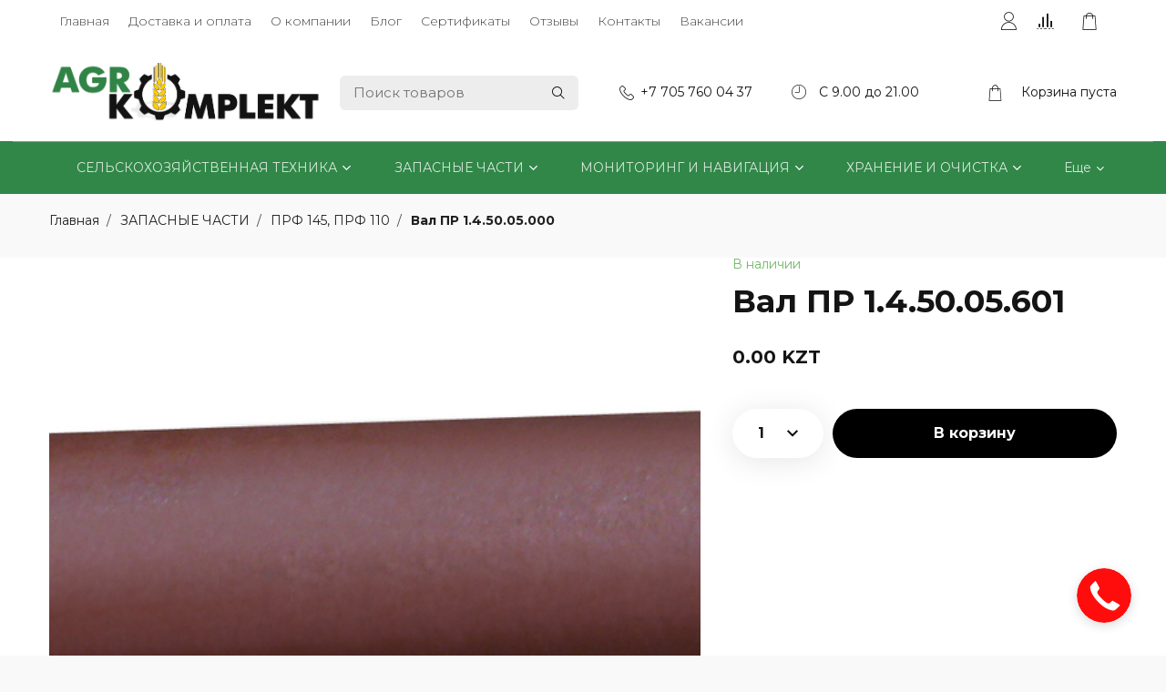

--- FILE ---
content_type: text/html; charset=utf-8
request_url: https://www.agrokomplekt.kz/product/val-pr-145005601
body_size: 83325
content:









<!DOCTYPE html>
<html class="palette_1" >
  <head><meta data-config="{&quot;product_id&quot;:133333548}" name="page-config" content="" /><meta data-config="{&quot;money_with_currency_format&quot;:{&quot;delimiter&quot;:&quot; &quot;,&quot;separator&quot;:&quot;.&quot;,&quot;format&quot;:&quot;%n %u&quot;,&quot;unit&quot;:&quot;KZT&quot;,&quot;show_price_without_cents&quot;:0},&quot;currency_code&quot;:&quot;KZT&quot;,&quot;currency_iso_code&quot;:&quot;KZT&quot;,&quot;default_currency&quot;:{&quot;title&quot;:&quot;Казахстанский тенге&quot;,&quot;code&quot;:&quot;KZT&quot;,&quot;rate&quot;:&quot;0.150135&quot;,&quot;format_string&quot;:&quot;%n %u&quot;,&quot;unit&quot;:&quot;KZT&quot;,&quot;price_separator&quot;:&quot;&quot;,&quot;is_default&quot;:true,&quot;price_delimiter&quot;:&quot;&quot;,&quot;show_price_with_delimiter&quot;:true,&quot;show_price_without_cents&quot;:false},&quot;facebook&quot;:{&quot;pixelActive&quot;:false,&quot;currency_code&quot;:&quot;KZT&quot;,&quot;use_variants&quot;:null},&quot;vk&quot;:{&quot;pixel_active&quot;:null,&quot;price_list_id&quot;:null},&quot;new_ya_metrika&quot;:true,&quot;ecommerce_data_container&quot;:&quot;dataLayer&quot;,&quot;common_js_version&quot;:null,&quot;vue_ui_version&quot;:null,&quot;feedback_captcha_enabled&quot;:null,&quot;account_id&quot;:475193,&quot;hide_items_out_of_stock&quot;:false,&quot;forbid_order_over_existing&quot;:false,&quot;minimum_items_price&quot;:null,&quot;enable_comparison&quot;:true,&quot;locale&quot;:&quot;ru&quot;,&quot;client_group&quot;:null,&quot;consent_to_personal_data&quot;:{&quot;active&quot;:true,&quot;obligatory&quot;:true,&quot;description&quot;:&quot;Настоящим подтверждаю, что я ознакомлен и согласен с условиями \u003ca href=&#39;/page/oferta&#39; target=&#39;blank&#39;\u003eоферты и политики конфиденциальности\u003c/a\u003e.&quot;},&quot;recaptcha_key&quot;:&quot;6LfXhUEmAAAAAOGNQm5_a2Ach-HWlFKD3Sq7vfFj&quot;,&quot;recaptcha_key_v3&quot;:&quot;6LcZi0EmAAAAAPNov8uGBKSHCvBArp9oO15qAhXa&quot;,&quot;yandex_captcha_key&quot;:&quot;ysc1_ec1ApqrRlTZTXotpTnO8PmXe2ISPHxsd9MO3y0rye822b9d2&quot;,&quot;checkout_float_order_content_block&quot;:false,&quot;available_products_characteristics_ids&quot;:null,&quot;sber_id_app_id&quot;:&quot;5b5a3c11-72e5-4871-8649-4cdbab3ba9a4&quot;,&quot;theme_generation&quot;:3,&quot;quick_checkout_captcha_enabled&quot;:true,&quot;max_order_lines_count&quot;:500,&quot;sber_bnpl_min_amount&quot;:1000,&quot;sber_bnpl_max_amount&quot;:150000,&quot;counter_settings&quot;:{&quot;data_layer_name&quot;:&quot;dataLayer&quot;,&quot;new_counters_setup&quot;:false,&quot;add_to_cart_event&quot;:true,&quot;remove_from_cart_event&quot;:true,&quot;add_to_wishlist_event&quot;:true},&quot;site_setting&quot;:{&quot;show_cart_button&quot;:true,&quot;show_service_button&quot;:false,&quot;show_marketplace_button&quot;:false,&quot;show_quick_checkout_button&quot;:false},&quot;warehouses&quot;:[],&quot;captcha_type&quot;:&quot;google&quot;,&quot;human_readable_urls&quot;:false}" name="shop-config" content="" /><meta name='js-evnvironment' content='production' /><meta name='default-locale' content='ru' /><meta name='insales-redefined-api-methods' content="[]" /><script type="text/javascript" src="https://static.insales-cdn.com/assets/static-versioned/v3.72/static/libs/lodash/4.17.21/lodash.min.js"></script>
<!--InsalesCounter -->
<script type="text/javascript">
(function() {
  if (typeof window.__insalesCounterId !== 'undefined') {
    return;
  }

  try {
    Object.defineProperty(window, '__insalesCounterId', {
      value: 475193,
      writable: true,
      configurable: true
    });
  } catch (e) {
    console.error('InsalesCounter: Failed to define property, using fallback:', e);
    window.__insalesCounterId = 475193;
  }

  if (typeof window.__insalesCounterId === 'undefined') {
    console.error('InsalesCounter: Failed to set counter ID');
    return;
  }

  let script = document.createElement('script');
  script.async = true;
  script.src = '/javascripts/insales_counter.js?7';
  let firstScript = document.getElementsByTagName('script')[0];
  firstScript.parentNode.insertBefore(script, firstScript);
})();
</script>
<!-- /InsalesCounter -->

    <!-- meta -->
<meta charset="UTF-8" />

<title>Вал ПР 1.4.50.05.601 | AgroKomplekt</title><meta name="description" content="Запасные части к пресс-подборщикам рулонным ПРФ-110 и ПРФ-145 возможно купить в Казахстане в компании AgroKomplekt. Звоните сейчас ☎️☎️☎️ + 7 705 760 04 37">
<style lang="scss">
:root {
  --color-background-1:#ffffff;
  --color-background-sub-1:#308446;
  --color-text-1:#131313;
  --color-link-1:#000000;
  --color-border-1:#dadada;


  --color-background-2:#308446;
  --color-background-sub-2:#131313;
  --color-text-2:#ffffff;
  --color-link-2:#ffffff;
  --color-border-2:#9c8e8e;


  --color-background-3:#ff6800;
  --color-background-sub-3:#ffffff;
  --color-text-3:#131313;
  --color-link-3:#131313;
  --color-border-3:#ffffff;

  --color-border-1:#dadada;



  --logotype-font-family: "Comfortaa";
  --font-size-logo: 35px;
  --font-family-primary: "Montserrat";
  --font-size-primary: 14px;
  --font-weight: 500;
  --layout-width: 1200px;
  
  --body_background_color:#f9f9f9;
  --body_background_use:;
  --body_background_type:stretch;
  --background_container_use:;
  --icon-size:1.15rem;
  --border-radius:6px;
  --button-size:1rem;
  --mask-pack:;
  --collection_size:12;
  --product_not_available:preorder;
  --collection_product_always_link:0;
  --enabled_live_search:0;
  --body_background_image:url(https://static.insales-cdn.com/assets/1/1356/6284620/1729314944/body_background_image.jpg);
  --language_locale:ru;

  --collection_product_layout:;
  --collection_product_labels_layout:;
  --collection_product_image_change:;
  --collection_product_show_compare:;
  --collection_product_variants:;
  --collection_product_variants_limit:;
  --collection_products_anime:;
  --collection_products_anime_repeat_once:;
  --collection_product_show_variant_caption:;
  --collection_product_hide_variant_on_mobile:;
  --collection_product_image_fit:;
  --collection_product_image_ratio:;
  --theme-layout-delta:1;
  --theme-fixed-sidebar-color:#ffffff;
  --background_container:;
  
  --breadcrumb_setter:theme=line-delimeter,active-bold;colorSheme=mono;showPageHeading=false;
  --breadcrumb_horizontal_align:;
}
[v-cloak] {
  display: none;
}
</style>


<meta data-config="{&quot;feedback_captcha_enabled&quot;: false }" name="theme-settings" content=""><script type="text/javascript">
  window.disalow_insales_product_schema = true
</script>
<meta name="robots" content="index,follow" />
<meta http-equiv="X-UA-Compatible" content="IE=edge,chrome=1" />
<meta name="viewport" content="width=device-width, initial-scale=1.0" />
<meta name="SKYPE_TOOLBAR" content="SKYPE_TOOLBAR_PARSER_COMPATIBLE" />
<meta name="format-detection" content="telephone=no"><!-- FIXME: правильные пути сразу из платформы -->









<meta name="handle" content="[]" data-current-collection="[]"


>
<script>
  var menuPaths = {
    collections: [],
    
    
  }
</script>

<script type="text/javascript">
  function domReady() {
    if (!location.pathname.includes('/bank_receipts') && !location.pathname.includes('/new_order')) {
      return;
    }
    if (location.pathname.includes('/new_order')) {
      var elButton = document.querySelector('.js-co-sidebar-toggler');
      var elContainer = document.querySelector('.js-co-sidebar-toggler + .js-co-sidebar');
      if (elButton) {
        elButton.onclick = function(e){
          var containerDisplay = elContainer.style.display;
          if(containerDisplay == 'block'){
            elContainer.style.display = 'none';
          } else{
            elContainer.style.display = 'block';
          }
        }
      }

      var elCheckbox = document.querySelector('[for="order_use_bonus_points"] input.js-input-field');
      var elContainer2 = document.querySelector('[for="order_use_bonus_points"] + .bonus_points');
      if (elCheckbox) {
        elCheckbox.onchange = function(e){
          if(elCheckbox.checked){
            elContainer2.style.display = 'block';
          } else{
            elContainer2.style.display = 'none';
          }
        }
      }
    }
    else {
      function getPdf(el) {
        el.onclick = function(e) {
          var target = e.target;
          var action = target.getAttribute('formaction');
          target.setAttribute('type', 'submit');
        }
      }
      new getPdf(get_pdf_receipt);
    }
  }
  document.addEventListener("DOMContentLoaded", domReady);
</script>





<!-- canonical url--><link rel="canonical" href="https://www.agrokomplekt.kz/product/val-pr-145005601"/>


<!-- rss feed-->
    <meta property="og:title" content="Вал ПР 1.4.50.05.601">
    <meta property="og:type" content="website">
    <meta property="og:url" content="https://www.agrokomplekt.kz/product/val-pr-145005601">

    
      <meta property="og:image" content="https://static.insales-cdn.com/images/products/1/2592/209480224/Вал_ПР_1.4.50.05.601.jpg">
    




<!-- icons-->
<link rel="icon" type="image/png" sizes="16x16" href="https://static.insales-cdn.com/assets/1/1356/6284620/1729314944/favicon.png" />
    <link rel="stylesheet" href="https://cdn.envybox.io/widget/cbk.css">
  <meta name='product-id' content='133333548' />
</head>
  <body>
<!-- Yandex.Metrika counter -->
<script type="text/javascript" >
   (function(m,e,t,r,i,k,a){m[i]=m[i]||function(){(m[i].a=m[i].a||[]).push(arguments)};
   m[i].l=1*new Date();k=e.createElement(t),a=e.getElementsByTagName(t)[0],k.async=1,k.src=r,a.parentNode.insertBefore(k,a)})
   (window, document, "script", "https://mc.yandex.ru/metrika/tag.js", "ym");

   ym(46944159, "init", {
        webvisor:true,
        ecommerce:dataLayer,
        clickmap:true,
        trackLinks:true,
        accurateTrackBounce:true
   });
</script>
<script type="text/javascript">
  window.dataLayer = window.dataLayer || [];
  window.dataLayer.push({"ecommerce":{"currencyCode":"KZT","detail":{"products":[{"id":133333548,"name":"Вал ПР 1.4.50.05.601","category":"Каталог/ЗАПАСНЫЕ ЧАСТИ/ПРФ 145, ПРФ 110/Вал ПР 1.4.50.05.000","price":0.0}]}}});
</script>
<noscript><div><img src="https://mc.yandex.ru/watch/46944159" style="position:absolute; left:-9999px;" alt="" /></div></noscript>
<!-- /Yandex.Metrika counter -->

    <noscript>
<div class="njs-alert-overlay">
  <div class="njs-alert-wrapper">
    <div class="njs-alert">
      <p>Включите в вашем браузере JavaScript!</p>
    </div>
  </div>
</div>
</noscript>

    <div id="app"
      checkbox-hide-native
      radio-hide-native
      icon-theme="minimal"
      date-format="dd mmmm yyyy"
      date-format-comments="dd mmmm yyyy"
      layout-version="1"
    >
    <div class='wrapper-cloak layout-clear ' v-cloak >

      <header>
      
        <ui-layout-part
  class="top-panel-menu"
  settings-bind="67192664"
  hot-conf
  palette="palette_1"
  color-sheme="background-main"
  v-hidden="[,'','md',['md','']]"
  type="header"
  
  wide-background
  
  
  padding-top="1"
  padding-bottom="1"
>
<ui-grid
  vertical-align="center"
  horizontal-align="between"
>
  <ui-grid-cell
    cells='5'
    cells-xs='1'
    class="pl-0i"
  >
    <ui-modal-toggle
      color-sheme=transparent
      modal-name="top_menu"
    >
      <ui-icon icon="menu.mobile"></ui-icon>
    </ui-modal-toggle>
  </ui-grid-cell>
  <ui-grid-cell
    class="text-center"
    cells="2"
    cells-sm="2"
      >
        
        
        <ui-logotype
          v-hidden="[['','ss']]"
          logotype-type="image"
          image="https://static.insales-cdn.com/assets/1/1356/6284620/1729314944/logotype.png"
          title="AgroKomplekt"
        >
        </ui-logotype>
      </a>
  </ui-grid-cell>
  <ui-grid-cell
    cells="5"
    cells-sm='5'
    cells-xs='7'
  >
    <ui-grid
      vertical-align="center"
      horizontal-align="right"
      hr-gutter="1rem"
    >
      <ui-grid-cell>
        <ui-modal-toggle
          color-sheme='transparent'
          theme="no-padding"
          icon="fa fa-search"
          modal-name="top_menu_search"
        >
        </ui-modal-toggle>
      </ui-grid-cell>

      

      

      <ui-grid-cell class='top-panel-cart'>
        <ui-cart-widget
          color-sheme="transparent"
          title="Корзина"
          hide-amount
        >
        </ui-cart-widget>
      </ui-grid-cell>
      <ui-grid-cell>
        <ui-languages
          :list-languages="[{&quot;title&quot;:&quot;Русский&quot;,&quot;icon_url&quot;:&quot;https://static.insales-cdn.com/images/flags/1/284/516380/flag/ru.png&quot;,&quot;locale&quot;:&quot;ru&quot;,&quot;switch_url&quot;:&quot;/product/val-pr-145005601&quot;}]"
  ></ui-languages>
      </ui-grid-cell>
    </ui-grid>
    </ui-grid-cell>
  </ui-grid>

    <ui-modal
      class="palette_1"
      icon-close="icon-times"
      name="top_menu"
      show-overlay
      type="panel"
      position="left"
      animation="slideFromLeft"
    >

      <ui-grid-cell cells='12'>
        <div>
          <ui-text
            class="font-size_h2 font-weight_bold"
            style="padding: 1rem 0;"
          >
            Меню
          </ui-text>
          
          <ui-async-menu
    hot-conf
class=""
:config="{
            1: {
              type: 'drop',
              position: 'bottom',
              icons: ['fa fa-angle-right', 'fa fa-angle-left']
            },
            default: {
              type: 'drop',
              position: 'bottom',
              icons: ['fa fa-angle-right', 'fa fa-angle-left']
            }
          }"
layout="vertical_1"
theme=""
color-sheme="default"
data-menu-id=""
vertical-align="top"
horizontal-align="left"
base-class="mobile"

setter=""
    
    data-menu-handle=""
    ><ui-async-menu-item
        hot-conf
        layout="default"
        color-sheme="default"
        theme="active-text-underline"
        data-menu-item-id="4610170"
       opened-current 
      >
        <a is="ui-async-menu-link"
          href="/"
          link-source="menu"
          
        >Главная</a>
      </ui-async-menu-item><ui-async-menu-item
        hot-conf
        layout="default"
        color-sheme="default"
        theme="active-text-underline"
        data-menu-item-id="4610193"
       opened-current 
      >
        <a is="ui-async-menu-link"
          href="https://www.agrokomplekt.kz/page/delivery"
          link-source="menu"
          
        >Доставка и оплата</a>
      </ui-async-menu-item><ui-async-menu-item
        hot-conf
        layout="default"
        color-sheme="default"
        theme="active-text-underline"
        data-menu-item-id="4610175"
       opened-current 
      >
        <a is="ui-async-menu-link"
          href="/page/about-us"
          link-source="menu"
          
        >О компании</a>
      </ui-async-menu-item><ui-async-menu-item
        hot-conf
        layout="default"
        color-sheme="default"
        theme="active-text-underline"
        data-menu-item-id="4610177"
       opened-current 
      >
        <a is="ui-async-menu-link"
          href="/blogs/blog"
          link-source="menu"
          
        >Блог</a>
      </ui-async-menu-item><ui-async-menu-item
        hot-conf
        layout="default"
        color-sheme="default"
        theme="active-text-underline"
        data-menu-item-id="7397981"
       opened-current 
      >
        <a is="ui-async-menu-link"
          href="/page/sertifikaty"
          link-source="menu"
          
        >Сертификаты</a>
      </ui-async-menu-item><ui-async-menu-item
        hot-conf
        layout="default"
        color-sheme="default"
        theme="active-text-underline"
        data-menu-item-id="9272311"
       opened-current 
      >
        <a is="ui-async-menu-link"
          href="/page/otzyvy-klientov"
          link-source="menu"
          
        >Отзывы</a>
      </ui-async-menu-item><ui-async-menu-item
        hot-conf
        layout="default"
        color-sheme="default"
        theme="active-text-underline"
        data-menu-item-id="4610174"
       opened-current 
      >
        <a is="ui-async-menu-link"
          href="/page/contacts"
          link-source="menu"
          
        >Контакты</a>
      </ui-async-menu-item><ui-async-menu-item
        hot-conf
        layout="default"
        color-sheme="default"
        theme="active-text-underline"
        data-menu-item-id="14494104"
       opened-current 
      >
        <a is="ui-async-menu-link"
          href="/page/vakansii"
          link-source="menu"
          
        >Вакансии</a>
      </ui-async-menu-item></ui-async-menu>
          
        </div>
      </ui-grid-cell>

      <ui-grid-cell>
        <ui-text
          class="font-weight_bold font-size_h2"
          style="padding: 1rem 0;"
        >
          Каталог
        </ui-text>
        <div>
          
          
          <ui-async-menu
      hot-conf
class=""
:config="{
            1: {
              type: 'collapse',
              direction: 'vertical',
              icons: ['fa fa-angle-right', 'fa fa-angle-left']
            },
            default: {
              position: 'bottom',
              type: 'collapse',
              direction: 'vertical',
              icons: ['fa fa-angle-right', 'fa fa-angle-left']
            }
          }"
layout="vertical_1"
theme=""
color-sheme="default"
data-menu-id="collection-menu"
vertical-align="top"
horizontal-align="left"
base-class="mobile"

setter=""
    ><ui-async-menu-item
            hot-conf
            layout="default"
            color-sheme="default"
            theme="active-text-underline"
           opened-current 
          >
            <a is="ui-async-menu-link"
              href="/collection/kategoriya-1"
              link-handle="kategoriya-1"
              link-source="collection"
            >СЕЛЬСКОХОЗЯЙСТВЕННАЯ ТЕХНИКА</a><ui-async-menu slot="submenu"/><ui-async-menu-item
            hot-conf
            layout="default"
            color-sheme="default"
            theme="active-text-underline"
           opened-current 
          >
            <a is="ui-async-menu-link"
              href="/collection/samohodnaya-tehnika"
              link-handle="samohodnaya-tehnika"
              link-source="collection"
            >Самоходная техника</a><ui-async-menu slot="submenu"/><ui-async-menu-item
            hot-conf
            layout="default"
            color-sheme="default"
            theme="active-text-underline"
           opened-current 
          >
            <a is="ui-async-menu-link"
              href="/collection/traktora-mtz"
              link-handle="traktora-mtz"
              link-source="collection"
            >Трактора МТЗ</a></ui-async-menu-item></ui-async-menu></ui-async-menu-item><ui-async-menu-item
            hot-conf
            layout="default"
            color-sheme="default"
            theme="active-text-underline"
           opened-current 
          >
            <a is="ui-async-menu-link"
              href="/collection/agregaty-dlya-propashnyh-kultur"
              link-handle="agregaty-dlya-propashnyh-kultur"
              link-source="collection"
            >Агрегаты для пропашных культур</a></ui-async-menu-item><ui-async-menu-item
            hot-conf
            layout="default"
            color-sheme="default"
            theme="active-text-underline"
           opened-current 
          >
            <a is="ui-async-menu-link"
              href="/collection/porshnevye"
              link-handle="porshnevye"
              link-source="collection"
            >Почвообрабатывающая техника</a><ui-async-menu slot="submenu"/><ui-async-menu-item
            hot-conf
            layout="default"
            color-sheme="default"
            theme="active-text-underline"
           opened-current 
          >
            <a is="ui-async-menu-link"
              href="/collection/borony"
              link-handle="borony"
              link-source="collection"
            >Бороны</a><ui-async-menu slot="submenu"/><ui-async-menu-item
            hot-conf
            layout="default"
            color-sheme="default"
            theme="active-text-underline"
           opened-current 
          >
            <a is="ui-async-menu-link"
              href="/collection/diskovye-borony"
              link-handle="diskovye-borony"
              link-source="collection"
            >Дисковые бороны</a><ui-async-menu slot="submenu"/><ui-async-menu-item
            hot-conf
            layout="default"
            color-sheme="default"
            theme="active-text-underline"
           opened-current 
          >
            <a is="ui-async-menu-link"
              href="/collection/navesnye-2"
              link-handle="navesnye-2"
              link-source="collection"
            >Навесные</a></ui-async-menu-item><ui-async-menu-item
            hot-conf
            layout="default"
            color-sheme="default"
            theme="active-text-underline"
           opened-current 
          >
            <a is="ui-async-menu-link"
              href="/collection/pritsepnye-i-polupritsepnye"
              link-handle="pritsepnye-i-polupritsepnye"
              link-source="collection"
            >Прицепные и полуприцепные</a></ui-async-menu-item><ui-async-menu-item
            hot-conf
            layout="default"
            color-sheme="default"
            theme="active-text-underline"
           opened-current 
          >
            <a is="ui-async-menu-link"
              href="/collection/skladnye"
              link-handle="skladnye"
              link-source="collection"
            >Складные</a></ui-async-menu-item><ui-async-menu-item
            hot-conf
            layout="default"
            color-sheme="default"
            theme="active-text-underline"
           opened-current 
          >
            <a is="ui-async-menu-link"
              href="/collection/katalog-1-7c3322"
              link-handle="katalog-1-7c3322"
              link-source="collection"
            >"Бабочка"</a></ui-async-menu-item></ui-async-menu></ui-async-menu-item><ui-async-menu-item
            hot-conf
            layout="default"
            color-sheme="default"
            theme="active-text-underline"
           opened-current 
          >
            <a is="ui-async-menu-link"
              href="/collection/shleyfovye-borony"
              link-handle="shleyfovye-borony"
              link-source="collection"
            >Шлейфовые бороны</a></ui-async-menu-item><ui-async-menu-item
            hot-conf
            layout="default"
            color-sheme="default"
            theme="active-text-underline"
           opened-current 
          >
            <a is="ui-async-menu-link"
              href="/collection/pruzhinnye-borony"
              link-handle="pruzhinnye-borony"
              link-source="collection"
            >Пружинные бороны</a></ui-async-menu-item><ui-async-menu-item
            hot-conf
            layout="default"
            color-sheme="default"
            theme="active-text-underline"
           opened-current 
          >
            <a is="ui-async-menu-link"
              href="/collection/zubovye-borony"
              link-handle="zubovye-borony"
              link-source="collection"
            >Зубовые бороны</a></ui-async-menu-item><ui-async-menu-item
            hot-conf
            layout="default"
            color-sheme="default"
            theme="active-text-underline"
           opened-current 
          >
            <a is="ui-async-menu-link"
              href="/collection/igolchatye"
              link-handle="igolchatye"
              link-source="collection"
            >Игольчатые бороны</a></ui-async-menu-item></ui-async-menu></ui-async-menu-item><ui-async-menu-item
            hot-conf
            layout="default"
            color-sheme="default"
            theme="active-text-underline"
           opened-current 
          >
            <a is="ui-async-menu-link"
              href="/collection/kultivatory"
              link-handle="kultivatory"
              link-source="collection"
            >Культиваторы</a><ui-async-menu slot="submenu"/><ui-async-menu-item
            hot-conf
            layout="default"
            color-sheme="default"
            theme="active-text-underline"
           opened-current 
          >
            <a is="ui-async-menu-link"
              href="/collection/propashnye"
              link-handle="propashnye"
              link-source="collection"
            >Пропашные</a></ui-async-menu-item><ui-async-menu-item
            hot-conf
            layout="default"
            color-sheme="default"
            theme="active-text-underline"
           opened-current 
          >
            <a is="ui-async-menu-link"
              href="/collection/sploshnye"
              link-handle="sploshnye"
              link-source="collection"
            >Сплошные</a></ui-async-menu-item><ui-async-menu-item
            hot-conf
            layout="default"
            color-sheme="default"
            theme="active-text-underline"
           opened-current 
          >
            <a is="ui-async-menu-link"
              href="/collection/universalnye"
              link-handle="universalnye"
              link-source="collection"
            >Универсальные</a></ui-async-menu-item></ui-async-menu></ui-async-menu-item><ui-async-menu-item
            hot-conf
            layout="default"
            color-sheme="default"
            theme="active-text-underline"
           opened-current 
          >
            <a is="ui-async-menu-link"
              href="/collection/plugi"
              link-handle="plugi"
              link-source="collection"
            >Плуги</a><ui-async-menu slot="submenu"/><ui-async-menu-item
            hot-conf
            layout="default"
            color-sheme="default"
            theme="active-text-underline"
           opened-current 
          >
            <a is="ui-async-menu-link"
              href="/collection/otvalnye"
              link-handle="otvalnye"
              link-source="collection"
            >Отвальные</a></ui-async-menu-item><ui-async-menu-item
            hot-conf
            layout="default"
            color-sheme="default"
            theme="active-text-underline"
           opened-current 
          >
            <a is="ui-async-menu-link"
              href="/collection/chizelnye"
              link-handle="chizelnye"
              link-source="collection"
            >Чизельные</a></ui-async-menu-item></ui-async-menu></ui-async-menu-item><ui-async-menu-item
            hot-conf
            layout="default"
            color-sheme="default"
            theme="active-text-underline"
           opened-current 
          >
            <a is="ui-async-menu-link"
              href="/collection/glubokoryhliteli"
              link-handle="glubokoryhliteli"
              link-source="collection"
            >Глубокорыхлители</a></ui-async-menu-item><ui-async-menu-item
            hot-conf
            layout="default"
            color-sheme="default"
            theme="active-text-underline"
           opened-current 
          >
            <a is="ui-async-menu-link"
              href="/collection/katki-prikatyvayuschie"
              link-handle="katki-prikatyvayuschie"
              link-source="collection"
            >Полевые катки</a></ui-async-menu-item><ui-async-menu-item
            hot-conf
            layout="default"
            color-sheme="default"
            theme="active-text-underline"
           opened-current 
          >
            <a is="ui-async-menu-link"
              href="/collection/luschilniki"
              link-handle="luschilniki"
              link-source="collection"
            >Лущильники</a></ui-async-menu-item></ui-async-menu></ui-async-menu-item><ui-async-menu-item
            hot-conf
            layout="default"
            color-sheme="default"
            theme="active-text-underline"
           opened-current 
          >
            <a is="ui-async-menu-link"
              href="/collection/posevnaya-tehnika"
              link-handle="posevnaya-tehnika"
              link-source="collection"
            >Посевная техника</a><ui-async-menu slot="submenu"/><ui-async-menu-item
            hot-conf
            layout="default"
            color-sheme="default"
            theme="active-text-underline"
           opened-current 
          >
            <a is="ui-async-menu-link"
              href="/collection/posevnye-kompleksy"
              link-handle="posevnye-kompleksy"
              link-source="collection"
            >Посевные комплексы</a></ui-async-menu-item><ui-async-menu-item
            hot-conf
            layout="default"
            color-sheme="default"
            theme="active-text-underline"
           opened-current 
          >
            <a is="ui-async-menu-link"
              href="/collection/seyalki"
              link-handle="seyalki"
              link-source="collection"
            >Сеялки</a><ui-async-menu slot="submenu"/><ui-async-menu-item
            hot-conf
            layout="default"
            color-sheme="default"
            theme="active-text-underline"
           opened-current 
          >
            <a is="ui-async-menu-link"
              href="/collection/crucianelli-3"
              link-handle="crucianelli-3"
              link-source="collection"
            >CRUCIANELLI</a></ui-async-menu-item><ui-async-menu-item
            hot-conf
            layout="default"
            color-sheme="default"
            theme="active-text-underline"
           opened-current 
          >
            <a is="ui-async-menu-link"
              href="/collection/tanzi-2"
              link-handle="tanzi-2"
              link-source="collection"
            >Tanzi</a></ui-async-menu-item><ui-async-menu-item
            hot-conf
            layout="default"
            color-sheme="default"
            theme="active-text-underline"
           opened-current 
          >
            <a is="ui-async-menu-link"
              href="/collection/weremczukagro"
              link-handle="weremczukagro"
              link-source="collection"
            >Weremczukagro</a></ui-async-menu-item></ui-async-menu></ui-async-menu-item></ui-async-menu></ui-async-menu-item><ui-async-menu-item
            hot-conf
            layout="default"
            color-sheme="default"
            theme="active-text-underline"
           opened-current 
          >
            <a is="ui-async-menu-link"
              href="/collection/uborochnaya-tehnika"
              link-handle="uborochnaya-tehnika"
              link-source="collection"
            >Уборочная техника</a><ui-async-menu slot="submenu"/><ui-async-menu-item
            hot-conf
            layout="default"
            color-sheme="default"
            theme="active-text-underline"
           opened-current 
          >
            <a is="ui-async-menu-link"
              href="/collection/kartofeleuborochnye-kombayny"
              link-handle="kartofeleuborochnye-kombayny"
              link-source="collection"
            >Комбайны</a></ui-async-menu-item><ui-async-menu-item
            hot-conf
            layout="default"
            color-sheme="default"
            theme="active-text-underline"
           opened-current 
          >
            <a is="ui-async-menu-link"
              href="/collection/zhatki-2"
              link-handle="zhatki-2"
              link-source="collection"
            >Жатки</a><ui-async-menu slot="submenu"/><ui-async-menu-item
            hot-conf
            layout="default"
            color-sheme="default"
            theme="active-text-underline"
           opened-current 
          >
            <a is="ui-async-menu-link"
              href="/collection/zhatki-dlya-uborki-kukuruzy"
              link-handle="zhatki-dlya-uborki-kukuruzy"
              link-source="collection"
            >для уборки кукурузы</a></ui-async-menu-item><ui-async-menu-item
            hot-conf
            layout="default"
            color-sheme="default"
            theme="active-text-underline"
           opened-current 
          >
            <a is="ui-async-menu-link"
              href="/collection/zhatki-dlya-uborki-soi"
              link-handle="zhatki-dlya-uborki-soi"
              link-source="collection"
            >для уборки сои</a></ui-async-menu-item></ui-async-menu></ui-async-menu-item></ui-async-menu></ui-async-menu-item><ui-async-menu-item
            hot-conf
            layout="default"
            color-sheme="default"
            theme="active-text-underline"
           opened-current 
          >
            <a is="ui-async-menu-link"
              href="/collection/kormozagotovka-2"
              link-handle="kormozagotovka-2"
              link-source="collection"
            >Кормозаготовка</a><ui-async-menu slot="submenu"/><ui-async-menu-item
            hot-conf
            layout="default"
            color-sheme="default"
            theme="active-text-underline"
           opened-current 
          >
            <a is="ui-async-menu-link"
              href="/collection/kosilki"
              link-handle="kosilki"
              link-source="collection"
            >Косилки</a><ui-async-menu slot="submenu"/><ui-async-menu-item
            hot-conf
            layout="default"
            color-sheme="default"
            theme="active-text-underline"
           opened-current 
          >
            <a is="ui-async-menu-link"
              href="/collection/navesnye"
              link-handle="navesnye"
              link-source="collection"
            >Навесные</a></ui-async-menu-item><ui-async-menu-item
            hot-conf
            layout="default"
            color-sheme="default"
            theme="active-text-underline"
           opened-current 
          >
            <a is="ui-async-menu-link"
              href="/collection/pritsepnye"
              link-handle="pritsepnye"
              link-source="collection"
            >Прицепные</a></ui-async-menu-item><ui-async-menu-item
            hot-conf
            layout="default"
            color-sheme="default"
            theme="active-text-underline"
           opened-current 
          >
            <a is="ui-async-menu-link"
              href="/collection/samohodnye"
              link-handle="samohodnye"
              link-source="collection"
            >САМОХОДНЫЕ</a></ui-async-menu-item></ui-async-menu></ui-async-menu-item><ui-async-menu-item
            hot-conf
            layout="default"
            color-sheme="default"
            theme="active-text-underline"
           opened-current 
          >
            <a is="ui-async-menu-link"
              href="/collection/grabli"
              link-handle="grabli"
              link-source="collection"
            >Грабли</a><ui-async-menu slot="submenu"/><ui-async-menu-item
            hot-conf
            layout="default"
            color-sheme="default"
            theme="active-text-underline"
           opened-current 
          >
            <a is="ui-async-menu-link"
              href="/collection/grabli-93bcee"
              link-handle="grabli-93bcee"
              link-source="collection"
            >Грабли</a></ui-async-menu-item><ui-async-menu-item
            hot-conf
            layout="default"
            color-sheme="default"
            theme="active-text-underline"
           opened-current 
          >
            <a is="ui-async-menu-link"
              href="/collection/voroshilki"
              link-handle="voroshilki"
              link-source="collection"
            >Ворошилки</a></ui-async-menu-item><ui-async-menu-item
            hot-conf
            layout="default"
            color-sheme="default"
            theme="active-text-underline"
           opened-current 
          >
            <a is="ui-async-menu-link"
              href="/collection/grabli-voroshilki"
              link-handle="grabli-voroshilki"
              link-source="collection"
            >Грабли-ворошилки</a></ui-async-menu-item></ui-async-menu></ui-async-menu-item><ui-async-menu-item
            hot-conf
            layout="default"
            color-sheme="default"
            theme="active-text-underline"
           opened-current 
          >
            <a is="ui-async-menu-link"
              href="/collection/pressy"
              link-handle="pressy"
              link-source="collection"
            >Пресс-подборщики</a><ui-async-menu slot="submenu"/><ui-async-menu-item
            hot-conf
            layout="default"
            color-sheme="default"
            theme="active-text-underline"
           opened-current 
          >
            <a is="ui-async-menu-link"
              href="/collection/press-podborschiki"
              link-handle="press-podborschiki"
              link-source="collection"
            >Рулонные прессы</a></ui-async-menu-item></ui-async-menu></ui-async-menu-item><ui-async-menu-item
            hot-conf
            layout="default"
            color-sheme="default"
            theme="active-text-underline"
           opened-current 
          >
            <a is="ui-async-menu-link"
              href="/collection/transportirovka-kormov"
              link-handle="transportirovka-kormov"
              link-source="collection"
            >Транспортировка кормов</a><ui-async-menu slot="submenu"/><ui-async-menu-item
            hot-conf
            layout="default"
            color-sheme="default"
            theme="active-text-underline"
           opened-current 
          >
            <a is="ui-async-menu-link"
              href="/collection/telezhki"
              link-handle="telezhki"
              link-source="collection"
            >Тележки</a></ui-async-menu-item><ui-async-menu-item
            hot-conf
            layout="default"
            color-sheme="default"
            theme="active-text-underline"
           opened-current 
          >
            <a is="ui-async-menu-link"
              href="/collection/pritsepy"
              link-handle="pritsepy"
              link-source="collection"
            >Прицепы</a><ui-async-menu slot="submenu"/><ui-async-menu-item
            hot-conf
            layout="default"
            color-sheme="default"
            theme="active-text-underline"
           opened-current 
          >
            <a is="ui-async-menu-link"
              href="/collection/odnoosnye"
              link-handle="odnoosnye"
              link-source="collection"
            >Одноосные</a></ui-async-menu-item><ui-async-menu-item
            hot-conf
            layout="default"
            color-sheme="default"
            theme="active-text-underline"
           opened-current 
          >
            <a is="ui-async-menu-link"
              href="/collection/dvuhosnye"
              link-handle="dvuhosnye"
              link-source="collection"
            >Двухосные</a></ui-async-menu-item><ui-async-menu-item
            hot-conf
            layout="default"
            color-sheme="default"
            theme="active-text-underline"
           opened-current 
          >
            <a is="ui-async-menu-link"
              href="/collection/trehosnye"
              link-handle="trehosnye"
              link-source="collection"
            >Трехосные</a></ui-async-menu-item><ui-async-menu-item
            hot-conf
            layout="default"
            color-sheme="default"
            theme="active-text-underline"
           opened-current 
          >
            <a is="ui-async-menu-link"
              href="/collection/tipa-tandem"
              link-handle="tipa-tandem"
              link-source="collection"
            >Типа Тандем</a></ui-async-menu-item><ui-async-menu-item
            hot-conf
            layout="default"
            color-sheme="default"
            theme="active-text-underline"
           opened-current 
          >
            <a is="ui-async-menu-link"
              href="/collection/tipa-tridem"
              link-handle="tipa-tridem"
              link-source="collection"
            >Типа Тридем</a></ui-async-menu-item><ui-async-menu-item
            hot-conf
            layout="default"
            color-sheme="default"
            theme="active-text-underline"
           opened-current 
          >
            <a is="ui-async-menu-link"
              href="/collection/monolitnye"
              link-handle="monolitnye"
              link-source="collection"
            >Монолитные</a></ui-async-menu-item><ui-async-menu-item
            hot-conf
            layout="default"
            color-sheme="default"
            theme="active-text-underline"
           opened-current 
          >
            <a is="ui-async-menu-link"
              href="/collection/power-push"
              link-handle="power-push"
              link-source="collection"
            >POWER PUSH</a></ui-async-menu-item><ui-async-menu-item
            hot-conf
            layout="default"
            color-sheme="default"
            theme="active-text-underline"
           opened-current 
          >
            <a is="ui-async-menu-link"
              href="/collection/dlya-zelennoy-massy"
              link-handle="dlya-zelennoy-massy"
              link-source="collection"
            >Для зеленной массы</a></ui-async-menu-item><ui-async-menu-item
            hot-conf
            layout="default"
            color-sheme="default"
            theme="active-text-underline"
           opened-current 
          >
            <a is="ui-async-menu-link"
              href="/collection/tsisterny"
              link-handle="tsisterny"
              link-source="collection"
            >Цистерны</a></ui-async-menu-item></ui-async-menu></ui-async-menu-item></ui-async-menu></ui-async-menu-item><ui-async-menu-item
            hot-conf
            layout="default"
            color-sheme="default"
            theme="active-text-underline"
           opened-current 
          >
            <a is="ui-async-menu-link"
              href="/collection/kombayny"
              link-handle="kombayny"
              link-source="collection"
            >Комбайны</a></ui-async-menu-item></ui-async-menu></ui-async-menu-item><ui-async-menu-item
            hot-conf
            layout="default"
            color-sheme="default"
            theme="active-text-underline"
           opened-current 
          >
            <a is="ui-async-menu-link"
              href="/collection/zaschita-rasteniy"
              link-handle="zaschita-rasteniy"
              link-source="collection"
            >Защита растений</a><ui-async-menu slot="submenu"/><ui-async-menu-item
            hot-conf
            layout="default"
            color-sheme="default"
            theme="active-text-underline"
           opened-current 
          >
            <a is="ui-async-menu-link"
              href="/collection/protravlivateli"
              link-handle="protravlivateli"
              link-source="collection"
            >Протравливатели</a></ui-async-menu-item><ui-async-menu-item
            hot-conf
            layout="default"
            color-sheme="default"
            theme="active-text-underline"
           opened-current 
          >
            <a is="ui-async-menu-link"
              href="/collection/opryskivateli-2"
              link-handle="opryskivateli-2"
              link-source="collection"
            >Опрыскиватели</a></ui-async-menu-item></ui-async-menu></ui-async-menu-item><ui-async-menu-item
            hot-conf
            layout="default"
            color-sheme="default"
            theme="active-text-underline"
           opened-current 
          >
            <a is="ui-async-menu-link"
              href="/collection/uhod-za-rasteniyami"
              link-handle="uhod-za-rasteniyami"
              link-source="collection"
            >Уход за растениями</a><ui-async-menu slot="submenu"/><ui-async-menu-item
            hot-conf
            layout="default"
            color-sheme="default"
            theme="active-text-underline"
           opened-current 
          >
            <a is="ui-async-menu-link"
              href="/collection/rasseivateli-mineralnyh-udobreniy"
              link-handle="rasseivateli-mineralnyh-udobreniy"
              link-source="collection"
            >Внесение минеральных удобрений</a></ui-async-menu-item><ui-async-menu-item
            hot-conf
            layout="default"
            color-sheme="default"
            theme="active-text-underline"
           opened-current 
          >
            <a is="ui-async-menu-link"
              href="/collection/razbrasyvateli-organicheskih-udobreniy"
              link-handle="razbrasyvateli-organicheskih-udobreniy"
              link-source="collection"
            >Внесение органических удобрений</a></ui-async-menu-item><ui-async-menu-item
            hot-conf
            layout="default"
            color-sheme="default"
            theme="active-text-underline"
           opened-current 
          >
            <a is="ui-async-menu-link"
              href="/collection/sistemy-vneseniya-zhidkih-udobreniy"
              link-handle="sistemy-vneseniya-zhidkih-udobreniy"
              link-source="collection"
            >Внесение жидких удобрений</a></ui-async-menu-item></ui-async-menu></ui-async-menu-item><ui-async-menu-item
            hot-conf
            layout="default"
            color-sheme="default"
            theme="active-text-underline"
           opened-current 
          >
            <a is="ui-async-menu-link"
              href="/collection/tehnika-dlya-ovoschevodstva"
              link-handle="tehnika-dlya-ovoschevodstva"
              link-source="collection"
            >Техника для овощеводства</a><ui-async-menu slot="submenu"/><ui-async-menu-item
            hot-conf
            layout="default"
            color-sheme="default"
            theme="active-text-underline"
           opened-current 
          >
            <a is="ui-async-menu-link"
              href="/collection/pochvoobrabatyvayuschaya-tehnika"
              link-handle="pochvoobrabatyvayuschaya-tehnika"
              link-source="collection"
            >Почвообрабатывающая техника</a></ui-async-menu-item><ui-async-menu-item
            hot-conf
            layout="default"
            color-sheme="default"
            theme="active-text-underline"
           opened-current 
          >
            <a is="ui-async-menu-link"
              href="/collection/posevnaya-tehnika-2"
              link-handle="posevnaya-tehnika-2"
              link-source="collection"
            >Посевная техника</a></ui-async-menu-item><ui-async-menu-item
            hot-conf
            layout="default"
            color-sheme="default"
            theme="active-text-underline"
           opened-current 
          >
            <a is="ui-async-menu-link"
              href="/collection/posadochnaya-tehnika"
              link-handle="posadochnaya-tehnika"
              link-source="collection"
            >Посадочная техника</a></ui-async-menu-item><ui-async-menu-item
            hot-conf
            layout="default"
            color-sheme="default"
            theme="active-text-underline"
           opened-current 
          >
            <a is="ui-async-menu-link"
              href="/collection/uborochnaya-tehnika-2"
              link-handle="uborochnaya-tehnika-2"
              link-source="collection"
            >Уборочная техника</a></ui-async-menu-item><ui-async-menu-item
            hot-conf
            layout="default"
            color-sheme="default"
            theme="active-text-underline"
           opened-current 
          >
            <a is="ui-async-menu-link"
              href="/collection/tehnika-dlya-vozdelyvaniya-luka-sevka-i-chesnoka"
              link-handle="tehnika-dlya-vozdelyvaniya-luka-sevka-i-chesnoka"
              link-source="collection"
            >Техника для возделывания лука-севка и чеснока</a></ui-async-menu-item><ui-async-menu-item
            hot-conf
            layout="default"
            color-sheme="default"
            theme="active-text-underline"
           opened-current 
          >
            <a is="ui-async-menu-link"
              href="/collection/skladskaya-tehnika"
              link-handle="skladskaya-tehnika"
              link-source="collection"
            >Складская техника</a></ui-async-menu-item></ui-async-menu></ui-async-menu-item><ui-async-menu-item
            hot-conf
            layout="default"
            color-sheme="default"
            theme="active-text-underline"
           opened-current 
          >
            <a is="ui-async-menu-link"
              href="/collection/tehnika-dlya-sadovodstva"
              link-handle="tehnika-dlya-sadovodstva"
              link-source="collection"
            >Техника для садоводства</a><ui-async-menu slot="submenu"/><ui-async-menu-item
            hot-conf
            layout="default"
            color-sheme="default"
            theme="active-text-underline"
           opened-current 
          >
            <a is="ui-async-menu-link"
              href="/collection/uhod-za-plantatsiey"
              link-handle="uhod-za-plantatsiey"
              link-source="collection"
            >Уход за плантацией</a></ui-async-menu-item><ui-async-menu-item
            hot-conf
            layout="default"
            color-sheme="default"
            theme="active-text-underline"
           opened-current 
          >
            <a is="ui-async-menu-link"
              href="/collection/omolozhenie-nasazhdeniy"
              link-handle="omolozhenie-nasazhdeniy"
              link-source="collection"
            >Омоложение насаждений</a></ui-async-menu-item><ui-async-menu-item
            hot-conf
            layout="default"
            color-sheme="default"
            theme="active-text-underline"
           opened-current 
          >
            <a is="ui-async-menu-link"
              href="/collection/uborochnaya-tehnika-3"
              link-handle="uborochnaya-tehnika-3"
              link-source="collection"
            >Уборочная техника</a></ui-async-menu-item><ui-async-menu-item
            hot-conf
            layout="default"
            color-sheme="default"
            theme="active-text-underline"
           opened-current 
          >
            <a is="ui-async-menu-link"
              href="/collection/likvidatsiya-plantatsiy"
              link-handle="likvidatsiya-plantatsiy"
              link-source="collection"
            >Ликвидация плантаций</a></ui-async-menu-item></ui-async-menu></ui-async-menu-item><ui-async-menu-item
            hot-conf
            layout="default"
            color-sheme="default"
            theme="active-text-underline"
           opened-current 
          >
            <a is="ui-async-menu-link"
              href="/collection/tehnika-dlya-zhivotnovodstva"
              link-handle="tehnika-dlya-zhivotnovodstva"
              link-source="collection"
            >Техника для животноводства</a><ui-async-menu slot="submenu"/><ui-async-menu-item
            hot-conf
            layout="default"
            color-sheme="default"
            theme="active-text-underline"
           opened-current 
          >
            <a is="ui-async-menu-link"
              href="/collection/kormorazdatchiki-3"
              link-handle="kormorazdatchiki-3"
              link-source="collection"
            >Кормораздатчики</a><ui-async-menu slot="submenu"/><ui-async-menu-item
            hot-conf
            layout="default"
            color-sheme="default"
            theme="active-text-underline"
           opened-current 
          >
            <a is="ui-async-menu-link"
              href="/collection/pronar-2"
              link-handle="pronar-2"
              link-source="collection"
            >PRONAR</a></ui-async-menu-item></ui-async-menu></ui-async-menu-item><ui-async-menu-item
            hot-conf
            layout="default"
            color-sheme="default"
            theme="active-text-underline"
           opened-current 
          >
            <a is="ui-async-menu-link"
              href="/collection/plyuschilki-i-drobilki-zerna"
              link-handle="plyuschilki-i-drobilki-zerna"
              link-source="collection"
            >Плющилки зерна</a><ui-async-menu slot="submenu"/><ui-async-menu-item
            hot-conf
            layout="default"
            color-sheme="default"
            theme="active-text-underline"
           opened-current 
          >
            <a is="ui-async-menu-link"
              href="/collection/mobilnye-plyuschilki-zerna"
              link-handle="mobilnye-plyuschilki-zerna"
              link-source="collection"
            >Мобильные плющилки зерна</a></ui-async-menu-item><ui-async-menu-item
            hot-conf
            layout="default"
            color-sheme="default"
            theme="active-text-underline"
           opened-current 
          >
            <a is="ui-async-menu-link"
              href="/collection/statsionarnye-drobilki-i-plyuschilki"
              link-handle="statsionarnye-drobilki-i-plyuschilki"
              link-source="collection"
            >Стационарные дробилки и плющилки</a></ui-async-menu-item></ui-async-menu></ui-async-menu-item><ui-async-menu-item
            hot-conf
            layout="default"
            color-sheme="default"
            theme="active-text-underline"
           opened-current 
          >
            <a is="ui-async-menu-link"
              href="/collection/pritsepy-dlya-perevozki-skota"
              link-handle="pritsepy-dlya-perevozki-skota"
              link-source="collection"
            >Прицепы для перевозки скота</a></ui-async-menu-item></ui-async-menu></ui-async-menu-item><ui-async-menu-item
            hot-conf
            layout="default"
            color-sheme="default"
            theme="active-text-underline"
           opened-current 
          >
            <a is="ui-async-menu-link"
              href="/collection/tehnologiya-no-till"
              link-handle="tehnologiya-no-till"
              link-source="collection"
            >Технология "NO TILL"</a><ui-async-menu slot="submenu"/><ui-async-menu-item
            hot-conf
            layout="default"
            color-sheme="default"
            theme="active-text-underline"
           opened-current 
          >
            <a is="ui-async-menu-link"
              href="/collection/crucianelli"
              link-handle="crucianelli"
              link-source="collection"
            >CRUCIANELLI</a></ui-async-menu-item><ui-async-menu-item
            hot-conf
            layout="default"
            color-sheme="default"
            theme="active-text-underline"
           opened-current 
          >
            <a is="ui-async-menu-link"
              href="/collection/ooo-agro-g-kemerovo"
              link-handle="ooo-agro-g-kemerovo"
              link-source="collection"
            >ООО "АГРО" г. Кемерово</a></ui-async-menu-item><ui-async-menu-item
            hot-conf
            layout="default"
            color-sheme="default"
            theme="active-text-underline"
           opened-current 
          >
            <a is="ui-async-menu-link"
              href="/collection/tanzi"
              link-handle="tanzi"
              link-source="collection"
            >TANZI</a></ui-async-menu-item></ui-async-menu></ui-async-menu-item><ui-async-menu-item
            hot-conf
            layout="default"
            color-sheme="default"
            theme="active-text-underline"
           opened-current 
          >
            <a is="ui-async-menu-link"
              href="/collection/tehnika-bu"
              link-handle="tehnika-bu"
              link-source="collection"
            >Техника Б/У</a><ui-async-menu slot="submenu"/><ui-async-menu-item
            hot-conf
            layout="default"
            color-sheme="default"
            theme="active-text-underline"
           opened-current 
          >
            <a is="ui-async-menu-link"
              href="/collection/pk-kuzbass-2"
              link-handle="pk-kuzbass-2"
              link-source="collection"
            >ПК Кузбасс</a></ui-async-menu-item><ui-async-menu-item
            hot-conf
            layout="default"
            color-sheme="default"
            theme="active-text-underline"
           opened-current 
          >
            <a is="ui-async-menu-link"
              href="/collection/tehnika-john-deere"
              link-handle="tehnika-john-deere"
              link-source="collection"
            >Техника John Deere</a></ui-async-menu-item></ui-async-menu></ui-async-menu-item></ui-async-menu></ui-async-menu-item><ui-async-menu-item
            hot-conf
            layout="default"
            color-sheme="default"
            theme="active-text-underline"
           opened-current 
          >
            <a is="ui-async-menu-link"
              href="/collection/zapasnye-chasti-i-komplektuyuschie"
              link-handle="zapasnye-chasti-i-komplektuyuschie"
              link-source="collection"
            >ЗАПАСНЫЕ ЧАСТИ</a><ui-async-menu slot="submenu"/><ui-async-menu-item
            hot-conf
            layout="default"
            color-sheme="default"
            theme="active-text-underline"
           opened-current 
          >
            <a is="ui-async-menu-link"
              href="/collection/k-press-podborschikam-rulonnym-prf-145-prf-110"
              link-handle="k-press-podborschikam-rulonnym-prf-145-prf-110"
              link-source="collection"
            >ПРФ 145, ПРФ 110</a><ui-async-menu slot="submenu"/><ui-async-menu-item
            hot-conf
            layout="default"
            color-sheme="default"
            theme="active-text-underline"
           opened-current 
          >
            <a is="ui-async-menu-link"
              href="/collection/apparat-obmatyvayuschiy"
              link-handle="apparat-obmatyvayuschiy"
              link-source="collection"
            >Аппарат обматывающий ПР 1,4.01.04.000 ПРФ 145</a></ui-async-menu-item><ui-async-menu-item
            hot-conf
            layout="default"
            color-sheme="default"
            theme="active-text-underline"
           opened-current 
          >
            <a is="ui-async-menu-link"
              href="/collection/baraban-pr-145304000"
              link-handle="baraban-pr-145304000"
              link-source="collection"
            >Барабан ПР-1,4.53.04.000</a></ui-async-menu-item><ui-async-menu-item
            hot-conf
            layout="default"
            color-sheme="default"
            theme="active-text-underline"
           opened-current 
          >
            <a is="ui-async-menu-link"
              href="/collection/val-veduschiy-pr-145102000-v-sbore"
              link-handle="val-veduschiy-pr-145102000-v-sbore"
              link-source="collection"
            >Вал ведущий ПР 1.4.51.02.000</a></ui-async-menu-item><ui-async-menu-item
            hot-conf
            layout="default"
            color-sheme="default"
            theme="active-text-underline"
           opened-current 
          >
            <a is="ui-async-menu-link"
              href="/collection/val"
              link-handle="val"
              link-source="collection"
            >Вал ПР 1.4.01.03.000</a></ui-async-menu-item><ui-async-menu-item
            hot-conf
            layout="default"
            color-sheme="default"
            theme="active-text-underline"
           opened-current 
          >
            <a is="ui-async-menu-link"
              href="/collection/val-pr-145005000"
              link-handle="val-pr-145005000"
              link-source="collection"
            >Вал ПР 1.4.50.05.000</a></ui-async-menu-item><ui-async-menu-item
            hot-conf
            layout="default"
            color-sheme="default"
            theme="active-text-underline"
           opened-current 
          >
            <a is="ui-async-menu-link"
              href="/collection/val-privoda-pr-01070a"
              link-handle="val-privoda-pr-01070a"
              link-source="collection"
            >Вал привода ПР 01.070А</a></ui-async-menu-item><ui-async-menu-item
            hot-conf
            layout="default"
            color-sheme="default"
            theme="active-text-underline"
           opened-current 
          >
            <a is="ui-async-menu-link"
              href="/collection/koleso-pr-1500360"
              link-handle="koleso-pr-1500360"
              link-source="collection"
            >Колесо ПР 15.00.360</a></ui-async-menu-item><ui-async-menu-item
            hot-conf
            layout="default"
            color-sheme="default"
            theme="active-text-underline"
           opened-current 
          >
            <a is="ui-async-menu-link"
              href="/collection/mehanizm-pressuyuschiy-pr-18170000002"
              link-handle="mehanizm-pressuyuschiy-pr-18170000002"
              link-source="collection"
            >Механизм прессующий ПР-1,8.17.00.000-02 (ПРФ 145)</a></ui-async-menu-item><ui-async-menu-item
            hot-conf
            layout="default"
            color-sheme="default"
            theme="active-text-underline"
           opened-current 
          >
            <a is="ui-async-menu-link"
              href="/collection/mufta-predohranitelnaya"
              link-handle="mufta-predohranitelnaya"
              link-source="collection"
            >Муфта предохранительная (ПОДБОРЩИК, ЛОБОВИНА)</a></ui-async-menu-item><ui-async-menu-item
            hot-conf
            layout="default"
            color-sheme="default"
            theme="active-text-underline"
           opened-current 
          >
            <a is="ui-async-menu-link"
              href="/collection/natyazhnoe-ustroystvo-osi-pr-145202000"
              link-handle="natyazhnoe-ustroystvo-osi-pr-145202000"
              link-source="collection"
            >Натяжное устройство оси ПР-1,4.52.02.000</a></ui-async-menu-item><ui-async-menu-item
            hot-conf
            layout="default"
            color-sheme="default"
            theme="active-text-underline"
           opened-current 
          >
            <a is="ui-async-menu-link"
              href="/collection/os-pr-145202000-s-dyrkami-v-sbore-prf-145"
              link-handle="os-pr-145202000-s-dyrkami-v-sbore-prf-145"
              link-source="collection"
            >Ось ПР 1,4.52.02.000 (с дырками в сборе ПРФ 145)</a></ui-async-menu-item><ui-async-menu-item
            hot-conf
            layout="default"
            color-sheme="default"
            theme="active-text-underline"
           opened-current 
          >
            <a is="ui-async-menu-link"
              href="/collection/podborschik-pr-140600000-prf-145-prf-110"
              link-handle="podborschik-pr-140600000-prf-145-prf-110"
              link-source="collection"
            >Подборщик ПР-1,4.06.00.000 ПРФ-145, ПРФ-110</a></ui-async-menu-item><ui-async-menu-item
            hot-conf
            layout="default"
            color-sheme="default"
            theme="active-text-underline"
           opened-current 
          >
            <a is="ui-async-menu-link"
              href="/collection/privod-pr-13030"
              link-handle="privod-pr-13030"
              link-source="collection"
            >Привод ПР 13.030</a></ui-async-menu-item></ui-async-menu></ui-async-menu-item><ui-async-menu-item
            hot-conf
            layout="default"
            color-sheme="default"
            theme="active-text-underline"
           opened-current 
          >
            <a is="ui-async-menu-link"
              href="/collection/k-press-podborschikam-rulonnym-prf-180-prf-750"
              link-handle="k-press-podborschikam-rulonnym-prf-180-prf-750"
              link-source="collection"
            >ПРФ 180, ПРФ 750</a><ui-async-menu slot="submenu"/><ui-async-menu-item
            hot-conf
            layout="default"
            color-sheme="default"
            theme="active-text-underline"
           opened-current 
          >
            <a is="ui-async-menu-link"
              href="/collection/apparat-obmatyvayuschiy-pr-140104000-prf-145"
              link-handle="apparat-obmatyvayuschiy-pr-140104000-prf-145"
              link-source="collection"
            >Аппарат обматывающий ПР 1,4.01.04.000 ПРФ 145</a></ui-async-menu-item><ui-async-menu-item
            hot-conf
            layout="default"
            color-sheme="default"
            theme="active-text-underline"
           opened-current 
          >
            <a is="ui-async-menu-link"
              href="/collection/baraban-pr-145304000-2"
              link-handle="baraban-pr-145304000-2"
              link-source="collection"
            >Барабан ПР-1,4.53.04.000</a></ui-async-menu-item><ui-async-menu-item
            hot-conf
            layout="default"
            color-sheme="default"
            theme="active-text-underline"
           opened-current 
          >
            <a is="ui-async-menu-link"
              href="/collection/val-veduschiy-pr-145102000"
              link-handle="val-veduschiy-pr-145102000"
              link-source="collection"
            >Вал ведущий ПР 1.4.51.02.000</a></ui-async-menu-item><ui-async-menu-item
            hot-conf
            layout="default"
            color-sheme="default"
            theme="active-text-underline"
           opened-current 
          >
            <a is="ui-async-menu-link"
              href="/collection/val-pr-140103000"
              link-handle="val-pr-140103000"
              link-source="collection"
            >Вал ПР 1.4.01.03.000</a></ui-async-menu-item><ui-async-menu-item
            hot-conf
            layout="default"
            color-sheme="default"
            theme="active-text-underline"
           opened-current 
          >
            <a is="ui-async-menu-link"
              href="/collection/val-privoda-pr-01070a-2"
              link-handle="val-privoda-pr-01070a-2"
              link-source="collection"
            >Вал привода ПР 01.070А</a></ui-async-menu-item><ui-async-menu-item
            hot-conf
            layout="default"
            color-sheme="default"
            theme="active-text-underline"
           opened-current 
          >
            <a is="ui-async-menu-link"
              href="/collection/val-pr-145005000-2"
              link-handle="val-pr-145005000-2"
              link-source="collection"
            >Вал ПР 1.4.50.05.000</a></ui-async-menu-item><ui-async-menu-item
            hot-conf
            layout="default"
            color-sheme="default"
            theme="active-text-underline"
           opened-current 
          >
            <a is="ui-async-menu-link"
              href="/collection/koleso-pr-1500360-2"
              link-handle="koleso-pr-1500360-2"
              link-source="collection"
            >Колесо ПР 15.00.360</a></ui-async-menu-item><ui-async-menu-item
            hot-conf
            layout="default"
            color-sheme="default"
            theme="active-text-underline"
           opened-current 
          >
            <a is="ui-async-menu-link"
              href="/collection/privod-pr-13030-2"
              link-handle="privod-pr-13030-2"
              link-source="collection"
            >Привод ПР 13.030</a></ui-async-menu-item><ui-async-menu-item
            hot-conf
            layout="default"
            color-sheme="default"
            theme="active-text-underline"
           opened-current 
          >
            <a is="ui-async-menu-link"
              href="/collection/mufta-predohranitelnaya-podborschik-lobovina"
              link-handle="mufta-predohranitelnaya-podborschik-lobovina"
              link-source="collection"
            >Муфта предохранительная (ПОДБОРЩИК, ЛОБОВИНА)</a></ui-async-menu-item><ui-async-menu-item
            hot-conf
            layout="default"
            color-sheme="default"
            theme="active-text-underline"
           opened-current 
          >
            <a is="ui-async-menu-link"
              href="/collection/mehanizm-pressuyuschiy-pr-181700000-02-prf-145"
              link-handle="mehanizm-pressuyuschiy-pr-181700000-02-prf-145"
              link-source="collection"
            >Механизм прессующий ПР-1,8.17.00.000-02 (ПРФ 145)</a></ui-async-menu-item><ui-async-menu-item
            hot-conf
            layout="default"
            color-sheme="default"
            theme="active-text-underline"
           opened-current 
          >
            <a is="ui-async-menu-link"
              href="/collection/natyazhnoe-ustroystvo-osi-pr-145202000-2"
              link-handle="natyazhnoe-ustroystvo-osi-pr-145202000-2"
              link-source="collection"
            >Натяжное устройство оси ПР-1,4.52.02.000</a></ui-async-menu-item><ui-async-menu-item
            hot-conf
            layout="default"
            color-sheme="default"
            theme="active-text-underline"
           opened-current 
          >
            <a is="ui-async-menu-link"
              href="/collection/os-pr-145202000-s-dyrkami-v-sbore-prf-145-2"
              link-handle="os-pr-145202000-s-dyrkami-v-sbore-prf-145-2"
              link-source="collection"
            >Ось ПР 1,4.52.02.000 (с дырками в сборе ПРФ 145)</a></ui-async-menu-item><ui-async-menu-item
            hot-conf
            layout="default"
            color-sheme="default"
            theme="active-text-underline"
           opened-current 
          >
            <a is="ui-async-menu-link"
              href="/collection/podborschik-pr-140600000-prf-145-prf-110-2"
              link-handle="podborschik-pr-140600000-prf-145-prf-110-2"
              link-source="collection"
            >Подборщик ПР-1,4.06.00.000 ПРФ-145, ПРФ-110</a></ui-async-menu-item></ui-async-menu></ui-async-menu-item><ui-async-menu-item
            hot-conf
            layout="default"
            color-sheme="default"
            theme="active-text-underline"
           opened-current 
          >
            <a is="ui-async-menu-link"
              href="/collection/k-press-podborschiku-rulonnomu-pr-145s-bezhetskselmash"
              link-handle="k-press-podborschiku-rulonnomu-pr-145s-bezhetskselmash"
              link-source="collection"
            >ПР-145С БежецкСельмаш</a></ui-async-menu-item><ui-async-menu-item
            hot-conf
            layout="default"
            color-sheme="default"
            theme="active-text-underline"
           opened-current 
          >
            <a is="ui-async-menu-link"
              href="/collection/zapasnye-chasti-k-kosilkam-wirax"
              link-handle="zapasnye-chasti-k-kosilkam-wirax"
              link-source="collection"
            >Запасные части к косилкам Wirax</a></ui-async-menu-item><ui-async-menu-item
            hot-conf
            layout="default"
            color-sheme="default"
            theme="active-text-underline"
           opened-current 
          >
            <a is="ui-async-menu-link"
              href="/collection/nozhi"
              link-handle="nozhi"
              link-source="collection"
            >Ножи</a></ui-async-menu-item><ui-async-menu-item
            hot-conf
            layout="default"
            color-sheme="default"
            theme="active-text-underline"
           opened-current 
          >
            <a is="ui-async-menu-link"
              href="/collection/uborka"
              link-handle="uborka"
              link-source="collection"
            >Пальцы, сегменты</a></ui-async-menu-item><ui-async-menu-item
            hot-conf
            layout="default"
            color-sheme="default"
            theme="active-text-underline"
           opened-current 
          >
            <a is="ui-async-menu-link"
              href="/collection/diski"
              link-handle="diski"
              link-source="collection"
            >Диски</a><ui-async-menu slot="submenu"/><ui-async-menu-item
            hot-conf
            layout="default"
            color-sheme="default"
            theme="active-text-underline"
           opened-current 
          >
            <a is="ui-async-menu-link"
              href="/collection/borony-ed88c6"
              link-handle="borony-ed88c6"
              link-source="collection"
            >Бороны</a></ui-async-menu-item><ui-async-menu-item
            hot-conf
            layout="default"
            color-sheme="default"
            theme="active-text-underline"
           opened-current 
          >
            <a is="ui-async-menu-link"
              href="/collection/seyalki-i-posevnye-kompleksy"
              link-handle="seyalki-i-posevnye-kompleksy"
              link-source="collection"
            >Сеялки и посевные комплексы</a></ui-async-menu-item><ui-async-menu-item
            hot-conf
            layout="default"
            color-sheme="default"
            theme="active-text-underline"
           opened-current 
          >
            <a is="ui-async-menu-link"
              href="/collection/disk-soshnika"
              link-handle="disk-soshnika"
              link-source="collection"
            >Дисковые сошники</a></ui-async-menu-item></ui-async-menu></ui-async-menu-item><ui-async-menu-item
            hot-conf
            layout="default"
            color-sheme="default"
            theme="active-text-underline"
           opened-current 
          >
            <a is="ui-async-menu-link"
              href="/collection/diski-vysevayuschie"
              link-handle="diski-vysevayuschie"
              link-source="collection"
            >Диски высевающие</a><ui-async-menu slot="submenu"/><ui-async-menu-item
            hot-conf
            layout="default"
            color-sheme="default"
            theme="active-text-underline"
           opened-current 
          >
            <a is="ui-async-menu-link"
              href="/collection/ups-elvorti-vesta"
              link-handle="ups-elvorti-vesta"
              link-source="collection"
            >УПС Elvorti, Веста</a></ui-async-menu-item><ui-async-menu-item
            hot-conf
            layout="default"
            color-sheme="default"
            theme="active-text-underline"
           opened-current 
          >
            <a is="ui-async-menu-link"
              href="/collection/gaspardo-3"
              link-handle="gaspardo-3"
              link-source="collection"
            >GASPARDO</a></ui-async-menu-item><ui-async-menu-item
            hot-conf
            layout="default"
            color-sheme="default"
            theme="active-text-underline"
           opened-current 
          >
            <a is="ui-async-menu-link"
              href="/collection/sfoggia-calibra"
              link-handle="sfoggia-calibra"
              link-source="collection"
            >SFOGGIA CALIBRA</a></ui-async-menu-item><ui-async-menu-item
            hot-conf
            layout="default"
            color-sheme="default"
            theme="active-text-underline"
           opened-current 
          >
            <a is="ui-async-menu-link"
              href="/collection/monosem-2"
              link-handle="monosem-2"
              link-source="collection"
            >Monosem</a></ui-async-menu-item><ui-async-menu-item
            hot-conf
            layout="default"
            color-sheme="default"
            theme="active-text-underline"
           opened-current 
          >
            <a is="ui-async-menu-link"
              href="/collection/kverneland-3"
              link-handle="kverneland-3"
              link-source="collection"
            >Kverneland</a></ui-async-menu-item><ui-async-menu-item
            hot-conf
            layout="default"
            color-sheme="default"
            theme="active-text-underline"
           opened-current 
          >
            <a is="ui-async-menu-link"
              href="/collection/kuhn-3"
              link-handle="kuhn-3"
              link-source="collection"
            >KUHN</a></ui-async-menu-item><ui-async-menu-item
            hot-conf
            layout="default"
            color-sheme="default"
            theme="active-text-underline"
           opened-current 
          >
            <a is="ui-async-menu-link"
              href="/collection/venza"
              link-handle="venza"
              link-source="collection"
            >Venza</a></ui-async-menu-item><ui-async-menu-item
            hot-conf
            layout="default"
            color-sheme="default"
            theme="active-text-underline"
           opened-current 
          >
            <a is="ui-async-menu-link"
              href="/collection/supn-88a"
              link-handle="supn-88a"
              link-source="collection"
            >СУПН 8/8А</a></ui-async-menu-item></ui-async-menu></ui-async-menu-item><ui-async-menu-item
            hot-conf
            layout="default"
            color-sheme="default"
            theme="active-text-underline"
           opened-current 
          >
            <a is="ui-async-menu-link"
              href="/collection/zubya-pruzhinnye-na-tyazhelye-borony"
              link-handle="zubya-pruzhinnye-na-tyazhelye-borony"
              link-source="collection"
            >Зубья пружинные</a><ui-async-menu slot="submenu"/><ui-async-menu-item
            hot-conf
            layout="default"
            color-sheme="default"
            theme="active-text-underline"
           opened-current 
          >
            <a is="ui-async-menu-link"
              href="/collection/zubya-pruzhinnye-na-posevnuyu-tehniku"
              link-handle="zubya-pruzhinnye-na-posevnuyu-tehniku"
              link-source="collection"
            >На посевные комплексы</a></ui-async-menu-item><ui-async-menu-item
            hot-conf
            layout="default"
            color-sheme="default"
            theme="active-text-underline"
           opened-current 
          >
            <a is="ui-async-menu-link"
              href="/collection/zubya-pruzhinnye-na-seyalki"
              link-handle="zubya-pruzhinnye-na-seyalki"
              link-source="collection"
            >На сеялки</a></ui-async-menu-item><ui-async-menu-item
            hot-conf
            layout="default"
            color-sheme="default"
            theme="active-text-underline"
           opened-current 
          >
            <a is="ui-async-menu-link"
              href="/collection/zubya-pruzhinnye-na-kultivatory-ooo-vilendagro"
              link-handle="zubya-pruzhinnye-na-kultivatory-ooo-vilendagro"
              link-source="collection"
            >На культиваторы</a></ui-async-menu-item><ui-async-menu-item
            hot-conf
            layout="default"
            color-sheme="default"
            theme="active-text-underline"
           opened-current 
          >
            <a is="ui-async-menu-link"
              href="/collection/zubya-na-zubovye-borony"
              link-handle="zubya-na-zubovye-borony"
              link-source="collection"
            >На зубовые бороны</a></ui-async-menu-item><ui-async-menu-item
            hot-conf
            layout="default"
            color-sheme="default"
            theme="active-text-underline"
           opened-current 
          >
            <a is="ui-async-menu-link"
              href="/collection/zubya-pruzhinnye-na-shtrigelnye-propolochnye-borony"
              link-handle="zubya-pruzhinnye-na-shtrigelnye-propolochnye-borony"
              link-source="collection"
            >На штригельные (прополочные) бороны</a></ui-async-menu-item><ui-async-menu-item
            hot-conf
            layout="default"
            color-sheme="default"
            theme="active-text-underline"
           opened-current 
          >
            <a is="ui-async-menu-link"
              href="/collection/zubya-pruzhinnye-na-diskovye-borony"
              link-handle="zubya-pruzhinnye-na-diskovye-borony"
              link-source="collection"
            >На дисковые бороны</a></ui-async-menu-item><ui-async-menu-item
            hot-conf
            layout="default"
            color-sheme="default"
            theme="active-text-underline"
           opened-current 
          >
            <a is="ui-async-menu-link"
              href="/collection/zubya-pruzhinnye-na-srednie-borony"
              link-handle="zubya-pruzhinnye-na-srednie-borony"
              link-source="collection"
            >На средние бороны</a></ui-async-menu-item><ui-async-menu-item
            hot-conf
            layout="default"
            color-sheme="default"
            theme="active-text-underline"
           opened-current 
          >
            <a is="ui-async-menu-link"
              href="/collection/zubya-pruzhinnye-na-tyazhelye-borony-2"
              link-handle="zubya-pruzhinnye-na-tyazhelye-borony-2"
              link-source="collection"
            >На тяжелые бороны</a></ui-async-menu-item><ui-async-menu-item
            hot-conf
            layout="default"
            color-sheme="default"
            theme="active-text-underline"
           opened-current 
          >
            <a is="ui-async-menu-link"
              href="/collection/zubya-pruzhinnye-na-press-podborschiki"
              link-handle="zubya-pruzhinnye-na-press-podborschiki"
              link-source="collection"
            >На пресс-подборщики</a></ui-async-menu-item><ui-async-menu-item
            hot-conf
            layout="default"
            color-sheme="default"
            theme="active-text-underline"
           opened-current 
          >
            <a is="ui-async-menu-link"
              href="/collection/zubya-pruzhinnye-na-kormouborochnye-kombayny"
              link-handle="zubya-pruzhinnye-na-kormouborochnye-kombayny"
              link-source="collection"
            >На кормоуборочные комбайны</a></ui-async-menu-item><ui-async-menu-item
            hot-conf
            layout="default"
            color-sheme="default"
            theme="active-text-underline"
           opened-current 
          >
            <a is="ui-async-menu-link"
              href="/collection/zubya-rotatsionnoy-borony-chistiki-komplektuyuschie"
              link-handle="zubya-rotatsionnoy-borony-chistiki-komplektuyuschie"
              link-source="collection"
            >На ротационную борону, чистики, комплектующие</a></ui-async-menu-item><ui-async-menu-item
            hot-conf
            layout="default"
            color-sheme="default"
            theme="active-text-underline"
           opened-current 
          >
            <a is="ui-async-menu-link"
              href="/collection/zubya-pruzhinnye-na-grabli"
              link-handle="zubya-pruzhinnye-na-grabli"
              link-source="collection"
            >На грабли</a></ui-async-menu-item></ui-async-menu></ui-async-menu-item><ui-async-menu-item
            hot-conf
            layout="default"
            color-sheme="default"
            theme="active-text-underline"
           opened-current 
          >
            <a is="ui-async-menu-link"
              href="/collection/prikatyvayuschie-kolesa-i-bandazhi"
              link-handle="prikatyvayuschie-kolesa-i-bandazhi"
              link-source="collection"
            >Прикатывающие колеса и бандажи</a><ui-async-menu slot="submenu"/><ui-async-menu-item
            hot-conf
            layout="default"
            color-sheme="default"
            theme="active-text-underline"
           opened-current 
          >
            <a is="ui-async-menu-link"
              href="/collection/accord"
              link-handle="accord"
              link-source="collection"
            >ACCORD</a></ui-async-menu-item><ui-async-menu-item
            hot-conf
            layout="default"
            color-sheme="default"
            theme="active-text-underline"
           opened-current 
          >
            <a is="ui-async-menu-link"
              href="/collection/amazone"
              link-handle="amazone"
              link-source="collection"
            >AMAZONE</a></ui-async-menu-item><ui-async-menu-item
            hot-conf
            layout="default"
            color-sheme="default"
            theme="active-text-underline"
           opened-current 
          >
            <a is="ui-async-menu-link"
              href="/collection/bednar"
              link-handle="bednar"
              link-source="collection"
            >BEDNAR</a></ui-async-menu-item><ui-async-menu-item
            hot-conf
            layout="default"
            color-sheme="default"
            theme="active-text-underline"
           opened-current 
          >
            <a is="ui-async-menu-link"
              href="/collection/garford"
              link-handle="garford"
              link-source="collection"
            >GARFORD</a></ui-async-menu-item><ui-async-menu-item
            hot-conf
            layout="default"
            color-sheme="default"
            theme="active-text-underline"
           opened-current 
          >
            <a is="ui-async-menu-link"
              href="/collection/gaspardo"
              link-handle="gaspardo"
              link-source="collection"
            >GASPARDO</a></ui-async-menu-item><ui-async-menu-item
            hot-conf
            layout="default"
            color-sheme="default"
            theme="active-text-underline"
           opened-current 
          >
            <a is="ui-async-menu-link"
              href="/collection/great-plains"
              link-handle="great-plains"
              link-source="collection"
            >GREAT PLAINS</a></ui-async-menu-item><ui-async-menu-item
            hot-conf
            layout="default"
            color-sheme="default"
            theme="active-text-underline"
           opened-current 
          >
            <a is="ui-async-menu-link"
              href="/collection/horsch"
              link-handle="horsch"
              link-source="collection"
            >HORSCH</a></ui-async-menu-item><ui-async-menu-item
            hot-conf
            layout="default"
            color-sheme="default"
            theme="active-text-underline"
           opened-current 
          >
            <a is="ui-async-menu-link"
              href="/collection/john-deere"
              link-handle="john-deere"
              link-source="collection"
            >JOHN DEERE</a></ui-async-menu-item><ui-async-menu-item
            hot-conf
            layout="default"
            color-sheme="default"
            theme="active-text-underline"
           opened-current 
          >
            <a is="ui-async-menu-link"
              href="/collection/kerner"
              link-handle="kerner"
              link-source="collection"
            >KERNER</a></ui-async-menu-item><ui-async-menu-item
            hot-conf
            layout="default"
            color-sheme="default"
            theme="active-text-underline"
           opened-current 
          >
            <a is="ui-async-menu-link"
              href="/collection/kinze"
              link-handle="kinze"
              link-source="collection"
            >KINZE</a></ui-async-menu-item><ui-async-menu-item
            hot-conf
            layout="default"
            color-sheme="default"
            theme="active-text-underline"
           opened-current 
          >
            <a is="ui-async-menu-link"
              href="/collection/kongskilde"
              link-handle="kongskilde"
              link-source="collection"
            >KONGSKILDE</a></ui-async-menu-item><ui-async-menu-item
            hot-conf
            layout="default"
            color-sheme="default"
            theme="active-text-underline"
           opened-current 
          >
            <a is="ui-async-menu-link"
              href="/collection/kuhn"
              link-handle="kuhn"
              link-source="collection"
            >KUHN</a></ui-async-menu-item><ui-async-menu-item
            hot-conf
            layout="default"
            color-sheme="default"
            theme="active-text-underline"
           opened-current 
          >
            <a is="ui-async-menu-link"
              href="/collection/kverneland"
              link-handle="kverneland"
              link-source="collection"
            >KVERNELAND</a></ui-async-menu-item><ui-async-menu-item
            hot-conf
            layout="default"
            color-sheme="default"
            theme="active-text-underline"
           opened-current 
          >
            <a is="ui-async-menu-link"
              href="/collection/monosem"
              link-handle="monosem"
              link-source="collection"
            >MONOSEM</a></ui-async-menu-item><ui-async-menu-item
            hot-conf
            layout="default"
            color-sheme="default"
            theme="active-text-underline"
           opened-current 
          >
            <a is="ui-async-menu-link"
              href="/collection/pottinger"
              link-handle="pottinger"
              link-source="collection"
            >POTTINGER</a></ui-async-menu-item><ui-async-menu-item
            hot-conf
            layout="default"
            color-sheme="default"
            theme="active-text-underline"
           opened-current 
          >
            <a is="ui-async-menu-link"
              href="/collection/rabe"
              link-handle="rabe"
              link-source="collection"
            >RABE</a></ui-async-menu-item><ui-async-menu-item
            hot-conf
            layout="default"
            color-sheme="default"
            theme="active-text-underline"
           opened-current 
          >
            <a is="ui-async-menu-link"
              href="/collection/sola"
              link-handle="sola"
              link-source="collection"
            >SOLA</a></ui-async-menu-item><ui-async-menu-item
            hot-conf
            layout="default"
            color-sheme="default"
            theme="active-text-underline"
           opened-current 
          >
            <a is="ui-async-menu-link"
              href="/collection/sulky"
              link-handle="sulky"
              link-source="collection"
            >SULKY</a></ui-async-menu-item><ui-async-menu-item
            hot-conf
            layout="default"
            color-sheme="default"
            theme="active-text-underline"
           opened-current 
          >
            <a is="ui-async-menu-link"
              href="/collection/vaderstad"
              link-handle="vaderstad"
              link-source="collection"
            >VADERSTAD</a></ui-async-menu-item><ui-async-menu-item
            hot-conf
            layout="default"
            color-sheme="default"
            theme="active-text-underline"
           opened-current 
          >
            <a is="ui-async-menu-link"
              href="/collection/vogel-noot"
              link-handle="vogel-noot"
              link-source="collection"
            >VOGEL NOOT</a></ui-async-menu-item></ui-async-menu></ui-async-menu-item><ui-async-menu-item
            hot-conf
            layout="default"
            color-sheme="default"
            theme="active-text-underline"
           opened-current 
          >
            <a is="ui-async-menu-link"
              href="/collection/bolty-i-gayki"
              link-handle="bolty-i-gayki"
              link-source="collection"
            >Болты и гайки</a></ui-async-menu-item><ui-async-menu-item
            hot-conf
            layout="default"
            color-sheme="default"
            theme="active-text-underline"
           opened-current 
          >
            <a is="ui-async-menu-link"
              href="/collection/lapy"
              link-handle="lapy"
              link-source="collection"
            >Лапы сеялочная</a></ui-async-menu-item><ui-async-menu-item
            hot-conf
            layout="default"
            color-sheme="default"
            theme="active-text-underline"
           opened-current 
          >
            <a is="ui-async-menu-link"
              href="/collection/lapa-kultivatornaya"
              link-handle="lapa-kultivatornaya"
              link-source="collection"
            >Лапа культиваторная</a></ui-async-menu-item><ui-async-menu-item
            hot-conf
            layout="default"
            color-sheme="default"
            theme="active-text-underline"
           opened-current 
          >
            <a is="ui-async-menu-link"
              href="/collection/semyaprovody"
              link-handle="semyaprovody"
              link-source="collection"
            >Семяпроводы и тукопроводы</a></ui-async-menu-item><ui-async-menu-item
            hot-conf
            layout="default"
            color-sheme="default"
            theme="active-text-underline"
           opened-current 
          >
            <a is="ui-async-menu-link"
              href="/collection/katalog-3-3bc708"
              link-handle="katalog-3-3bc708"
              link-source="collection"
            >Рабочие органы культиватора</a></ui-async-menu-item><ui-async-menu-item
            hot-conf
            layout="default"
            color-sheme="default"
            theme="active-text-underline"
           opened-current 
          >
            <a is="ui-async-menu-link"
              href="/collection/rabochie-organy-plugov"
              link-handle="rabochie-organy-plugov"
              link-source="collection"
            >Рабочие органы плугов</a><ui-async-menu slot="submenu"/><ui-async-menu-item
            hot-conf
            layout="default"
            color-sheme="default"
            theme="active-text-underline"
           opened-current 
          >
            <a is="ui-async-menu-link"
              href="/collection/lemken-3"
              link-handle="lemken-3"
              link-source="collection"
            >Lemken</a></ui-async-menu-item><ui-async-menu-item
            hot-conf
            layout="default"
            color-sheme="default"
            theme="active-text-underline"
           opened-current 
          >
            <a is="ui-async-menu-link"
              href="/collection/kuhn-d97497"
              link-handle="kuhn-d97497"
              link-source="collection"
            >KUHN</a></ui-async-menu-item><ui-async-menu-item
            hot-conf
            layout="default"
            color-sheme="default"
            theme="active-text-underline"
           opened-current 
          >
            <a is="ui-async-menu-link"
              href="/collection/gregoire-besson-2"
              link-handle="gregoire-besson-2"
              link-source="collection"
            >GREGOIRE BESSON</a></ui-async-menu-item><ui-async-menu-item
            hot-conf
            layout="default"
            color-sheme="default"
            theme="active-text-underline"
           opened-current 
          >
            <a is="ui-async-menu-link"
              href="/collection/plzh-pln"
              link-handle="plzh-pln"
              link-source="collection"
            >ПЛЖ, ПЛН</a></ui-async-menu-item></ui-async-menu></ui-async-menu-item><ui-async-menu-item
            hot-conf
            layout="default"
            color-sheme="default"
            theme="active-text-underline"
           opened-current 
          >
            <a is="ui-async-menu-link"
              href="/collection/rabochie-organy-i-uzly-bdt-i-bdm"
              link-handle="rabochie-organy-i-uzly-bdt-i-bdm"
              link-source="collection"
            >Рабочие органы и узлы БДТ и БДМ</a></ui-async-menu-item><ui-async-menu-item
            hot-conf
            layout="default"
            color-sheme="default"
            theme="active-text-underline"
           opened-current 
          >
            <a is="ui-async-menu-link"
              href="/collection/posevnye-kompleksy-2"
              link-handle="posevnye-kompleksy-2"
              link-source="collection"
            >На посевные комплексы Кузбасс и Томь</a><ui-async-menu slot="submenu"/><ui-async-menu-item
            hot-conf
            layout="default"
            color-sheme="default"
            theme="active-text-underline"
           opened-current 
          >
            <a is="ui-async-menu-link"
              href="/collection/pk-kuzbass"
              link-handle="pk-kuzbass"
              link-source="collection"
            >ПК Кузбасс</a></ui-async-menu-item><ui-async-menu-item
            hot-conf
            layout="default"
            color-sheme="default"
            theme="active-text-underline"
           opened-current 
          >
            <a is="ui-async-menu-link"
              href="/collection/pk-tom"
              link-handle="pk-tom"
              link-source="collection"
            >ПК Томь</a></ui-async-menu-item></ui-async-menu></ui-async-menu-item><ui-async-menu-item
            hot-conf
            layout="default"
            color-sheme="default"
            theme="active-text-underline"
           opened-current 
          >
            <a is="ui-async-menu-link"
              href="/collection/borony-diskovye"
              link-handle="borony-diskovye"
              link-source="collection"
            >Бороны дисковые</a><ui-async-menu slot="submenu"/><ui-async-menu-item
            hot-conf
            layout="default"
            color-sheme="default"
            theme="active-text-underline"
           opened-current 
          >
            <a is="ui-async-menu-link"
              href="/collection/lemken-rubin"
              link-handle="lemken-rubin"
              link-source="collection"
            >Lemken Rubin</a></ui-async-menu-item><ui-async-menu-item
            hot-conf
            layout="default"
            color-sheme="default"
            theme="active-text-underline"
           opened-current 
          >
            <a is="ui-async-menu-link"
              href="/collection/lemken-heliodor"
              link-handle="lemken-heliodor"
              link-source="collection"
            >Lemken Heliodor</a></ui-async-menu-item><ui-async-menu-item
            hot-conf
            layout="default"
            color-sheme="default"
            theme="active-text-underline"
           opened-current 
          >
            <a is="ui-async-menu-link"
              href="/collection/horsch-joker"
              link-handle="horsch-joker"
              link-source="collection"
            >Horsch Joker</a></ui-async-menu-item></ui-async-menu></ui-async-menu-item><ui-async-menu-item
            hot-conf
            layout="default"
            color-sheme="default"
            theme="active-text-underline"
           opened-current 
          >
            <a is="ui-async-menu-link"
              href="/collection/kormosmesiteli-kormorazdatchiki-izmelchiteli-solomy"
              link-handle="kormosmesiteli-kormorazdatchiki-izmelchiteli-solomy"
              link-source="collection"
            >Кормосмесители, кормораздатчики, измельчители соломы</a><ui-async-menu slot="submenu"/><ui-async-menu-item
            hot-conf
            layout="default"
            color-sheme="default"
            theme="active-text-underline"
           opened-current 
          >
            <a is="ui-async-menu-link"
              href="/collection/zapchasti-k-isrk-12"
              link-handle="zapchasti-k-isrk-12"
              link-source="collection"
            >Запчасти к ИСРК 12</a></ui-async-menu-item></ui-async-menu></ui-async-menu-item></ui-async-menu></ui-async-menu-item><ui-async-menu-item
            hot-conf
            layout="default"
            color-sheme="default"
            theme="active-text-underline"
           opened-current 
          >
            <a is="ui-async-menu-link"
              href="/collection/monitoring"
              link-handle="monitoring"
              link-source="collection"
            >МОНИТОРИНГ И НАВИГАЦИЯ</a><ui-async-menu slot="submenu"/><ui-async-menu-item
            hot-conf
            layout="default"
            color-sheme="default"
            theme="active-text-underline"
           opened-current 
          >
            <a is="ui-async-menu-link"
              href="/collection/sistemy-kontrolya-vyseva"
              link-handle="sistemy-kontrolya-vyseva"
              link-source="collection"
            >Системы контроля высева</a><ui-async-menu slot="submenu"/><ui-async-menu-item
            hot-conf
            layout="default"
            color-sheme="default"
            theme="active-text-underline"
           opened-current 
          >
            <a is="ui-async-menu-link"
              href="/collection/dlya-seyalok-tochnogo-vyseva"
              link-handle="dlya-seyalok-tochnogo-vyseva"
              link-source="collection"
            >Для сеялок точного высева</a></ui-async-menu-item><ui-async-menu-item
            hot-conf
            layout="default"
            color-sheme="default"
            theme="active-text-underline"
           opened-current 
          >
            <a is="ui-async-menu-link"
              href="/collection/dlya-mehanicheskih-seyalok"
              link-handle="dlya-mehanicheskih-seyalok"
              link-source="collection"
            >Для механических сеялок</a></ui-async-menu-item><ui-async-menu-item
            hot-conf
            layout="default"
            color-sheme="default"
            theme="active-text-underline"
           opened-current 
          >
            <a is="ui-async-menu-link"
              href="/collection/dlya-pnevmaticheskih-seyalok"
              link-handle="dlya-pnevmaticheskih-seyalok"
              link-source="collection"
            >Для пневматических сеялок</a></ui-async-menu-item></ui-async-menu></ui-async-menu-item><ui-async-menu-item
            hot-conf
            layout="default"
            color-sheme="default"
            theme="active-text-underline"
           opened-current 
          >
            <a is="ui-async-menu-link"
              href="/collection/navigatsiya"
              link-handle="navigatsiya"
              link-source="collection"
            >Агронавигаторы</a></ui-async-menu-item><ui-async-menu-item
            hot-conf
            layout="default"
            color-sheme="default"
            theme="active-text-underline"
           opened-current 
          >
            <a is="ui-async-menu-link"
              href="/collection/elektronnye-datchiki-dlya-kombaynov"
              link-handle="elektronnye-datchiki-dlya-kombaynov"
              link-source="collection"
            >Электронные датчики</a></ui-async-menu-item><ui-async-menu-item
            hot-conf
            layout="default"
            color-sheme="default"
            theme="active-text-underline"
           opened-current 
          >
            <a is="ui-async-menu-link"
              href="/collection/avtovozhdenie"
              link-handle="avtovozhdenie"
              link-source="collection"
            >Автовождение</a></ui-async-menu-item></ui-async-menu></ui-async-menu-item><ui-async-menu-item
            hot-conf
            layout="default"
            color-sheme="default"
            theme="active-text-underline"
           opened-current 
          >
            <a is="ui-async-menu-link"
              href="/collection/hranenie-i-ochistka"
              link-handle="hranenie-i-ochistka"
              link-source="collection"
            >ХРАНЕНИЕ И ОЧИСТКА</a><ui-async-menu slot="submenu"/><ui-async-menu-item
            hot-conf
            layout="default"
            color-sheme="default"
            theme="active-text-underline"
           opened-current 
          >
            <a is="ui-async-menu-link"
              href="/collection/ozonirovanie-v-zernohranilischah"
              link-handle="ozonirovanie-v-zernohranilischah"
              link-source="collection"
            >Озонирование в зернохранилищах</a></ui-async-menu-item><ui-async-menu-item
            hot-conf
            layout="default"
            color-sheme="default"
            theme="active-text-underline"
           opened-current 
          >
            <a is="ui-async-menu-link"
              href="/collection/ozonirovanie-v-ovoschehranilischah"
              link-handle="ozonirovanie-v-ovoschehranilischah"
              link-source="collection"
            >Озонирование в овощехранилищах</a></ui-async-menu-item><ui-async-menu-item
            hot-conf
            layout="default"
            color-sheme="default"
            theme="active-text-underline"
           opened-current 
          >
            <a is="ui-async-menu-link"
              href="/collection/ozonirovanie-dlya-obrabotki-i-hraneniya-kormov"
              link-handle="ozonirovanie-dlya-obrabotki-i-hraneniya-kormov"
              link-source="collection"
            >Озонирование для обработки и хранения кормов</a></ui-async-menu-item><ui-async-menu-item
            hot-conf
            layout="default"
            color-sheme="default"
            theme="active-text-underline"
           opened-current 
          >
            <a is="ui-async-menu-link"
              href="/collection/ozonirovanie-vody-v-rybovodstve"
              link-handle="ozonirovanie-vody-v-rybovodstve"
              link-source="collection"
            >Озонирование воды в рыбоводстве</a></ui-async-menu-item><ui-async-menu-item
            hot-conf
            layout="default"
            color-sheme="default"
            theme="active-text-underline"
           opened-current 
          >
            <a is="ui-async-menu-link"
              href="/collection/ozonirovanie-v-pischevom-proizvodstve"
              link-handle="ozonirovanie-v-pischevom-proizvodstve"
              link-source="collection"
            >Озонирование в пищевом производстве</a></ui-async-menu-item></ui-async-menu></ui-async-menu-item><ui-async-menu-item
            hot-conf
            layout="default"
            color-sheme="default"
            theme="active-text-underline"
           opened-current 
          >
            <a is="ui-async-menu-link"
              href="/collection/brendy"
              link-handle="brendy"
              link-source="collection"
            >БРЕНДЫ</a><ui-async-menu slot="submenu"/><ui-async-menu-item
            hot-conf
            layout="default"
            color-sheme="default"
            theme="active-text-underline"
           opened-current 
          >
            <a is="ui-async-menu-link"
              href="/collection/selskohozyaystvennaya-tehnika"
              link-handle="selskohozyaystvennaya-tehnika"
              link-source="collection"
            >СЕЛЬСКОХОЗЯЙСТВЕННАЯ ТЕХНИКА</a><ui-async-menu slot="submenu"/><ui-async-menu-item
            hot-conf
            layout="default"
            color-sheme="default"
            theme="active-text-underline"
           opened-current 
          >
            <a is="ui-async-menu-link"
              href="/collection/katalog-1-21f62d"
              link-handle="katalog-1-21f62d"
              link-source="collection"
            >АГРО Кемерово</a><ui-async-menu slot="submenu"/><ui-async-menu-item
            hot-conf
            layout="default"
            color-sheme="default"
            theme="active-text-underline"
           opened-current 
          >
            <a is="ui-async-menu-link"
              href="/collection/posevnye-kompleksy-3"
              link-handle="posevnye-kompleksy-3"
              link-source="collection"
            >Посевные комплексы</a></ui-async-menu-item><ui-async-menu-item
            hot-conf
            layout="default"
            color-sheme="default"
            theme="active-text-underline"
           opened-current 
          >
            <a is="ui-async-menu-link"
              href="/collection/borony-2"
              link-handle="borony-2"
              link-source="collection"
            >Бороны</a></ui-async-menu-item><ui-async-menu-item
            hot-conf
            layout="default"
            color-sheme="default"
            theme="active-text-underline"
           opened-current 
          >
            <a is="ui-async-menu-link"
              href="/collection/kultivatory-2"
              link-handle="kultivatory-2"
              link-source="collection"
            >Культиваторы</a></ui-async-menu-item><ui-async-menu-item
            hot-conf
            layout="default"
            color-sheme="default"
            theme="active-text-underline"
           opened-current 
          >
            <a is="ui-async-menu-link"
              href="/collection/grabli-2"
              link-handle="grabli-2"
              link-source="collection"
            >Грабли</a></ui-async-menu-item><ui-async-menu-item
            hot-conf
            layout="default"
            color-sheme="default"
            theme="active-text-underline"
           opened-current 
          >
            <a is="ui-async-menu-link"
              href="/collection/raznoe"
              link-handle="raznoe"
              link-source="collection"
            >Внесение удобрений и защита растений</a></ui-async-menu-item><ui-async-menu-item
            hot-conf
            layout="default"
            color-sheme="default"
            theme="active-text-underline"
           opened-current 
          >
            <a is="ui-async-menu-link"
              href="/collection/priobretenie-tehniki-v-lizing"
              link-handle="priobretenie-tehniki-v-lizing"
              link-source="collection"
            >Приобретение техники в лизинг</a></ui-async-menu-item></ui-async-menu></ui-async-menu-item><ui-async-menu-item
            hot-conf
            layout="default"
            color-sheme="default"
            theme="active-text-underline"
           opened-current 
          >
            <a is="ui-async-menu-link"
              href="/collection/agrokraft"
              link-handle="agrokraft"
              link-source="collection"
            >AgroKraft</a></ui-async-menu-item><ui-async-menu-item
            hot-conf
            layout="default"
            color-sheme="default"
            theme="active-text-underline"
           opened-current 
          >
            <a is="ui-async-menu-link"
              href="/collection/weremczukagro-2"
              link-handle="weremczukagro-2"
              link-source="collection"
            >Weremczukagro</a></ui-async-menu-item><ui-async-menu-item
            hot-conf
            layout="default"
            color-sheme="default"
            theme="active-text-underline"
           opened-current 
          >
            <a is="ui-async-menu-link"
              href="/collection/romill"
              link-handle="romill"
              link-source="collection"
            >ROmiLL</a></ui-async-menu-item><ui-async-menu-item
            hot-conf
            layout="default"
            color-sheme="default"
            theme="active-text-underline"
           opened-current 
          >
            <a is="ui-async-menu-link"
              href="/collection/pronar"
              link-handle="pronar"
              link-source="collection"
            >PRONAR</a><ui-async-menu slot="submenu"/><ui-async-menu-item
            hot-conf
            layout="default"
            color-sheme="default"
            theme="active-text-underline"
           opened-current 
          >
            <a is="ui-async-menu-link"
              href="/collection/kosilki-2"
              link-handle="kosilki-2"
              link-source="collection"
            >Косилки</a></ui-async-menu-item><ui-async-menu-item
            hot-conf
            layout="default"
            color-sheme="default"
            theme="active-text-underline"
           opened-current 
          >
            <a is="ui-async-menu-link"
              href="/collection/odnoosnye-pritsepy"
              link-handle="odnoosnye-pritsepy"
              link-source="collection"
            >Одноосные прицепы</a></ui-async-menu-item><ui-async-menu-item
            hot-conf
            layout="default"
            color-sheme="default"
            theme="active-text-underline"
           opened-current 
          >
            <a is="ui-async-menu-link"
              href="/collection/dvuhosnye-pritsepy"
              link-handle="dvuhosnye-pritsepy"
              link-source="collection"
            >Двухосные прицепы</a></ui-async-menu-item><ui-async-menu-item
            hot-conf
            layout="default"
            color-sheme="default"
            theme="active-text-underline"
           opened-current 
          >
            <a is="ui-async-menu-link"
              href="/collection/trehosnye-pritsepy"
              link-handle="trehosnye-pritsepy"
              link-source="collection"
            >Трехосные прицепы</a></ui-async-menu-item><ui-async-menu-item
            hot-conf
            layout="default"
            color-sheme="default"
            theme="active-text-underline"
           opened-current 
          >
            <a is="ui-async-menu-link"
              href="/collection/pritsepy-tipa-tandem"
              link-handle="pritsepy-tipa-tandem"
              link-source="collection"
            >Прицепы типа Тандем</a></ui-async-menu-item><ui-async-menu-item
            hot-conf
            layout="default"
            color-sheme="default"
            theme="active-text-underline"
           opened-current 
          >
            <a is="ui-async-menu-link"
              href="/collection/pritsepy-tipa-tridem"
              link-handle="pritsepy-tipa-tridem"
              link-source="collection"
            >Прицепы типа Тридем</a></ui-async-menu-item><ui-async-menu-item
            hot-conf
            layout="default"
            color-sheme="default"
            theme="active-text-underline"
           opened-current 
          >
            <a is="ui-async-menu-link"
              href="/collection/monolitnye-pritsepy"
              link-handle="monolitnye-pritsepy"
              link-source="collection"
            >Монолитные прицепы</a></ui-async-menu-item><ui-async-menu-item
            hot-conf
            layout="default"
            color-sheme="default"
            theme="active-text-underline"
           opened-current 
          >
            <a is="ui-async-menu-link"
              href="/collection/razbrasyvateli"
              link-handle="razbrasyvateli"
              link-source="collection"
            >Разбрасыватели</a></ui-async-menu-item><ui-async-menu-item
            hot-conf
            layout="default"
            color-sheme="default"
            theme="active-text-underline"
           opened-current 
          >
            <a is="ui-async-menu-link"
              href="/collection/platformy"
              link-handle="platformy"
              link-source="collection"
            >Платформы</a></ui-async-menu-item><ui-async-menu-item
            hot-conf
            layout="default"
            color-sheme="default"
            theme="active-text-underline"
           opened-current 
          >
            <a is="ui-async-menu-link"
              href="/collection/bunkery-peregruzchiki"
              link-handle="bunkery-peregruzchiki"
              link-source="collection"
            >Бункеры - перегрузчики</a></ui-async-menu-item><ui-async-menu-item
            hot-conf
            layout="default"
            color-sheme="default"
            theme="active-text-underline"
           opened-current 
          >
            <a is="ui-async-menu-link"
              href="/collection/pritsepy-power-push"
              link-handle="pritsepy-power-push"
              link-source="collection"
            >Прицепы POWER PUSH</a></ui-async-menu-item><ui-async-menu-item
            hot-conf
            layout="default"
            color-sheme="default"
            theme="active-text-underline"
           opened-current 
          >
            <a is="ui-async-menu-link"
              href="/collection/perevozka-skota"
              link-handle="perevozka-skota"
              link-source="collection"
            >Перевозка скота</a></ui-async-menu-item><ui-async-menu-item
            hot-conf
            layout="default"
            color-sheme="default"
            theme="active-text-underline"
           opened-current 
          >
            <a is="ui-async-menu-link"
              href="/collection/pritsepy-dlya-zelennoy-massy"
              link-handle="pritsepy-dlya-zelennoy-massy"
              link-source="collection"
            >Прицепы для зеленной массы</a></ui-async-menu-item><ui-async-menu-item
            hot-conf
            layout="default"
            color-sheme="default"
            theme="active-text-underline"
           opened-current 
          >
            <a is="ui-async-menu-link"
              href="/collection/pritsepy-tsisterny"
              link-handle="pritsepy-tsisterny"
              link-source="collection"
            >Прицепы-цистерны</a></ui-async-menu-item><ui-async-menu-item
            hot-conf
            layout="default"
            color-sheme="default"
            theme="active-text-underline"
           opened-current 
          >
            <a is="ui-async-menu-link"
              href="/collection/pritsepy-treylery"
              link-handle="pritsepy-treylery"
              link-source="collection"
            >Прицепы-трейлеры</a></ui-async-menu-item></ui-async-menu></ui-async-menu-item><ui-async-menu-item
            hot-conf
            layout="default"
            color-sheme="default"
            theme="active-text-underline"
           opened-current 
          >
            <a is="ui-async-menu-link"
              href="/collection/crucianelli-2"
              link-handle="crucianelli-2"
              link-source="collection"
            >CRUCIANELLI</a></ui-async-menu-item><ui-async-menu-item
            hot-conf
            layout="default"
            color-sheme="default"
            theme="active-text-underline"
           opened-current 
          >
            <a is="ui-async-menu-link"
              href="/collection/agrostroy"
              link-handle="agrostroy"
              link-source="collection"
            >АгроСтрой</a><ui-async-menu slot="submenu"/><ui-async-menu-item
            hot-conf
            layout="default"
            color-sheme="default"
            theme="active-text-underline"
           opened-current 
          >
            <a is="ui-async-menu-link"
              href="/collection/borony-3"
              link-handle="borony-3"
              link-source="collection"
            >Бороны</a></ui-async-menu-item><ui-async-menu-item
            hot-conf
            layout="default"
            color-sheme="default"
            theme="active-text-underline"
           opened-current 
          >
            <a is="ui-async-menu-link"
              href="/collection/plugi-2"
              link-handle="plugi-2"
              link-source="collection"
            >Плуги</a></ui-async-menu-item></ui-async-menu></ui-async-menu-item><ui-async-menu-item
            hot-conf
            layout="default"
            color-sheme="default"
            theme="active-text-underline"
           opened-current 
          >
            <a is="ui-async-menu-link"
              href="/collection/bdm-agrotsentr"
              link-handle="bdm-agrotsentr"
              link-source="collection"
            >БДМ Агроцентр</a><ui-async-menu slot="submenu"/><ui-async-menu-item
            hot-conf
            layout="default"
            color-sheme="default"
            theme="active-text-underline"
           opened-current 
          >
            <a is="ui-async-menu-link"
              href="/collection/borony-33ea54"
              link-handle="borony-33ea54"
              link-source="collection"
            >Бороны</a></ui-async-menu-item><ui-async-menu-item
            hot-conf
            layout="default"
            color-sheme="default"
            theme="active-text-underline"
           opened-current 
          >
            <a is="ui-async-menu-link"
              href="/collection/kultivatory-4ea83c"
              link-handle="kultivatory-4ea83c"
              link-source="collection"
            >Культиваторы</a></ui-async-menu-item><ui-async-menu-item
            hot-conf
            layout="default"
            color-sheme="default"
            theme="active-text-underline"
           opened-current 
          >
            <a is="ui-async-menu-link"
              href="/collection/luschilniki-2"
              link-handle="luschilniki-2"
              link-source="collection"
            >Лущильники</a></ui-async-menu-item><ui-async-menu-item
            hot-conf
            layout="default"
            color-sheme="default"
            theme="active-text-underline"
           opened-current 
          >
            <a is="ui-async-menu-link"
              href="/collection/plugi-3"
              link-handle="plugi-3"
              link-source="collection"
            >Плуги</a></ui-async-menu-item></ui-async-menu></ui-async-menu-item></ui-async-menu></ui-async-menu-item><ui-async-menu-item
            hot-conf
            layout="default"
            color-sheme="default"
            theme="active-text-underline"
           opened-current 
          >
            <a is="ui-async-menu-link"
              href="/collection/zapasnye-chasti"
              link-handle="zapasnye-chasti"
              link-source="collection"
            >ЗАПАСНЫЕ ЧАСТИ</a><ui-async-menu slot="submenu"/><ui-async-menu-item
            hot-conf
            layout="default"
            color-sheme="default"
            theme="active-text-underline"
           opened-current 
          >
            <a is="ui-async-menu-link"
              href="/collection/kuzbass"
              link-handle="kuzbass"
              link-source="collection"
            >КУЗБАСС</a></ui-async-menu-item><ui-async-menu-item
            hot-conf
            layout="default"
            color-sheme="default"
            theme="active-text-underline"
           opened-current 
          >
            <a is="ui-async-menu-link"
              href="/collection/tom"
              link-handle="tom"
              link-source="collection"
            >ТОМЬ</a></ui-async-menu-item><ui-async-menu-item
            hot-conf
            layout="default"
            color-sheme="default"
            theme="active-text-underline"
           opened-current 
          >
            <a is="ui-async-menu-link"
              href="/collection/agricola-2"
              link-handle="agricola-2"
              link-source="collection"
            >AGRICOLA</a></ui-async-menu-item><ui-async-menu-item
            hot-conf
            layout="default"
            color-sheme="default"
            theme="active-text-underline"
           opened-current 
          >
            <a is="ui-async-menu-link"
              href="/collection/amazone-2"
              link-handle="amazone-2"
              link-source="collection"
            >AMAZONE</a></ui-async-menu-item><ui-async-menu-item
            hot-conf
            layout="default"
            color-sheme="default"
            theme="active-text-underline"
           opened-current 
          >
            <a is="ui-async-menu-link"
              href="/collection/bourgault"
              link-handle="bourgault"
              link-source="collection"
            >BOURGAULT</a></ui-async-menu-item><ui-async-menu-item
            hot-conf
            layout="default"
            color-sheme="default"
            theme="active-text-underline"
           opened-current 
          >
            <a is="ui-async-menu-link"
              href="/collection/brandt"
              link-handle="brandt"
              link-source="collection"
            >BRANDT</a></ui-async-menu-item><ui-async-menu-item
            hot-conf
            layout="default"
            color-sheme="default"
            theme="active-text-underline"
           opened-current 
          >
            <a is="ui-async-menu-link"
              href="/collection/case"
              link-handle="case"
              link-source="collection"
            >CASE</a></ui-async-menu-item><ui-async-menu-item
            hot-conf
            layout="default"
            color-sheme="default"
            theme="active-text-underline"
           opened-current 
          >
            <a is="ui-async-menu-link"
              href="/collection/claas"
              link-handle="claas"
              link-source="collection"
            >CLAAS</a></ui-async-menu-item><ui-async-menu-item
            hot-conf
            layout="default"
            color-sheme="default"
            theme="active-text-underline"
           opened-current 
          >
            <a is="ui-async-menu-link"
              href="/collection/cizar"
              link-handle="cizar"
              link-source="collection"
            >CIZAR</a></ui-async-menu-item><ui-async-menu-item
            hot-conf
            layout="default"
            color-sheme="default"
            theme="active-text-underline"
           opened-current 
          >
            <a is="ui-async-menu-link"
              href="/collection/cnh"
              link-handle="cnh"
              link-source="collection"
            >CNH</a></ui-async-menu-item><ui-async-menu-item
            hot-conf
            layout="default"
            color-sheme="default"
            theme="active-text-underline"
           opened-current 
          >
            <a is="ui-async-menu-link"
              href="/collection/degelman"
              link-handle="degelman"
              link-source="collection"
            >DEGELMAN</a></ui-async-menu-item><ui-async-menu-item
            hot-conf
            layout="default"
            color-sheme="default"
            theme="active-text-underline"
           opened-current 
          >
            <a is="ui-async-menu-link"
              href="/collection/flexi-coil"
              link-handle="flexi-coil"
              link-source="collection"
            >FLEXI COIL</a></ui-async-menu-item><ui-async-menu-item
            hot-conf
            layout="default"
            color-sheme="default"
            theme="active-text-underline"
           opened-current 
          >
            <a is="ui-async-menu-link"
              href="/collection/gaspardo-2"
              link-handle="gaspardo-2"
              link-source="collection"
            >GASPARDO</a></ui-async-menu-item><ui-async-menu-item
            hot-conf
            layout="default"
            color-sheme="default"
            theme="active-text-underline"
           opened-current 
          >
            <a is="ui-async-menu-link"
              href="/collection/geringhoff"
              link-handle="geringhoff"
              link-source="collection"
            >Geringhoff</a></ui-async-menu-item><ui-async-menu-item
            hot-conf
            layout="default"
            color-sheme="default"
            theme="active-text-underline"
           opened-current 
          >
            <a is="ui-async-menu-link"
              href="/collection/great-plain"
              link-handle="great-plain"
              link-source="collection"
            >GREAT PLAINS</a></ui-async-menu-item><ui-async-menu-item
            hot-conf
            layout="default"
            color-sheme="default"
            theme="active-text-underline"
           opened-current 
          >
            <a is="ui-async-menu-link"
              href="/collection/gregoire-besson"
              link-handle="gregoire-besson"
              link-source="collection"
            >GREGOIRE BESSON</a></ui-async-menu-item><ui-async-menu-item
            hot-conf
            layout="default"
            color-sheme="default"
            theme="active-text-underline"
           opened-current 
          >
            <a is="ui-async-menu-link"
              href="/collection/grimme"
              link-handle="grimme"
              link-source="collection"
            >GRIMME</a></ui-async-menu-item><ui-async-menu-item
            hot-conf
            layout="default"
            color-sheme="default"
            theme="active-text-underline"
           opened-current 
          >
            <a is="ui-async-menu-link"
              href="/collection/horsch-2"
              link-handle="horsch-2"
              link-source="collection"
            >HORSCH</a></ui-async-menu-item><ui-async-menu-item
            hot-conf
            layout="default"
            color-sheme="default"
            theme="active-text-underline"
           opened-current 
          >
            <a is="ui-async-menu-link"
              href="/collection/john-deere-2"
              link-handle="john-deere-2"
              link-source="collection"
            >JOHN DEERE</a></ui-async-menu-item><ui-async-menu-item
            hot-conf
            layout="default"
            color-sheme="default"
            theme="active-text-underline"
           opened-current 
          >
            <a is="ui-async-menu-link"
              href="/collection/krone"
              link-handle="krone"
              link-source="collection"
            >KRONE</a></ui-async-menu-item><ui-async-menu-item
            hot-conf
            layout="default"
            color-sheme="default"
            theme="active-text-underline"
           opened-current 
          >
            <a is="ui-async-menu-link"
              href="/collection/kuhn-2"
              link-handle="kuhn-2"
              link-source="collection"
            >KUHN</a></ui-async-menu-item><ui-async-menu-item
            hot-conf
            layout="default"
            color-sheme="default"
            theme="active-text-underline"
           opened-current 
          >
            <a is="ui-async-menu-link"
              href="/collection/kverneland-2"
              link-handle="kverneland-2"
              link-source="collection"
            >KVERNELAND</a></ui-async-menu-item><ui-async-menu-item
            hot-conf
            layout="default"
            color-sheme="default"
            theme="active-text-underline"
           opened-current 
          >
            <a is="ui-async-menu-link"
              href="/collection/lemken"
              link-handle="lemken"
              link-source="collection"
            >LEMKEN</a></ui-async-menu-item><ui-async-menu-item
            hot-conf
            layout="default"
            color-sheme="default"
            theme="active-text-underline"
           opened-current 
          >
            <a is="ui-async-menu-link"
              href="/collection/morris"
              link-handle="morris"
              link-source="collection"
            >MORRIS</a></ui-async-menu-item><ui-async-menu-item
            hot-conf
            layout="default"
            color-sheme="default"
            theme="active-text-underline"
           opened-current 
          >
            <a is="ui-async-menu-link"
              href="/collection/rabe-2"
              link-handle="rabe-2"
              link-source="collection"
            >RABE</a></ui-async-menu-item><ui-async-menu-item
            hot-conf
            layout="default"
            color-sheme="default"
            theme="active-text-underline"
           opened-current 
          >
            <a is="ui-async-menu-link"
              href="/collection/sabatino"
              link-handle="sabatino"
              link-source="collection"
            >Sabatino</a></ui-async-menu-item><ui-async-menu-item
            hot-conf
            layout="default"
            color-sheme="default"
            theme="active-text-underline"
           opened-current 
          >
            <a is="ui-async-menu-link"
              href="/collection/salford"
              link-handle="salford"
              link-source="collection"
            >SALFORD</a></ui-async-menu-item><ui-async-menu-item
            hot-conf
            layout="default"
            color-sheme="default"
            theme="active-text-underline"
           opened-current 
          >
            <a is="ui-async-menu-link"
              href="/collection/sfoggia-calibra-2"
              link-handle="sfoggia-calibra-2"
              link-source="collection"
            >SFOGGIA CALIBRA</a></ui-async-menu-item><ui-async-menu-item
            hot-conf
            layout="default"
            color-sheme="default"
            theme="active-text-underline"
           opened-current 
          >
            <a is="ui-async-menu-link"
              href="/collection/sitrex"
              link-handle="sitrex"
              link-source="collection"
            >SITREX</a></ui-async-menu-item><ui-async-menu-item
            hot-conf
            layout="default"
            color-sheme="default"
            theme="active-text-underline"
           opened-current 
          >
            <a is="ui-async-menu-link"
              href="/collection/stoll"
              link-handle="stoll"
              link-source="collection"
            >Stoll</a></ui-async-menu-item><ui-async-menu-item
            hot-conf
            layout="default"
            color-sheme="default"
            theme="active-text-underline"
           opened-current 
          >
            <a is="ui-async-menu-link"
              href="/collection/summers"
              link-handle="summers"
              link-source="collection"
            >SUMMERS</a></ui-async-menu-item><ui-async-menu-item
            hot-conf
            layout="default"
            color-sheme="default"
            theme="active-text-underline"
           opened-current 
          >
            <a is="ui-async-menu-link"
              href="/collection/sunflower"
              link-handle="sunflower"
              link-source="collection"
            >SUNFLOWER</a></ui-async-menu-item><ui-async-menu-item
            hot-conf
            layout="default"
            color-sheme="default"
            theme="active-text-underline"
           opened-current 
          >
            <a is="ui-async-menu-link"
              href="/collection/vaderstad-2"
              link-handle="vaderstad-2"
              link-source="collection"
            >Vaderstad</a></ui-async-menu-item><ui-async-menu-item
            hot-conf
            layout="default"
            color-sheme="default"
            theme="active-text-underline"
           opened-current 
          >
            <a is="ui-async-menu-link"
              href="/collection/bobruyskagromash-2"
              link-handle="bobruyskagromash-2"
              link-source="collection"
            >Бобруйскагромаш</a></ui-async-menu-item></ui-async-menu></ui-async-menu></ui-async-menu>
        </div>
      </ui-grid-cell>
    </ui-modal>

    <ui-modal
      class="palette_1"
      icon-close="icon-times"
      name="top_menu_search"
      show-overlay
      type="panel"
      position="top"
    >
    <ui-grid-cell
      cells='12'
    >
    <ui-search-widget
      placeholder="Поиск"
      class="in-header"
      search-icon="fa fa-search"
    ></ui-search-widget>
    </ui-grid-cell>
  </ui-modal>
</ui-layout-part>

      
        <ui-toolbar
  type="static"
  v-hidden="[['','sm'],'','md',]"
  
>
  <ui-layout-part
    hot-conf
    settings-bind="56662593"
    padding-top="0"
    padding-bottom="0"
    palette="palette_1"
    type="widget"
    
    wide-background
    
    
    color-sheme="background-main"
    theme=",short_background_fix"
    :dinamic-variables="[
    {
      settings: 'layout-border-width',
      prop: '--layout-border-width',
      value: '2',
      unit: 'px'
    }
    ]"
 >
  <ui-header-widget
    hot-conf
    layout="menu_controls"
  ><ui-header-block
      area-name="menu"
    >
        <div v-hidden="['', ['sm', '']]">
          <ui-modal-toggle
            color-sheme=transparent
            modal-name="top_menu56662593"
            theme="no-padding"
          >
          <ui-icon
          icon="menu.mobile"
          >
          </ui-icon>
          </ui-modal-toggle>
        </div>
        <div v-hidden="['', ['', 'sm']]"><ui-menu-layout hot-conf :dinamic-variables="[
              {
                  settings: 'menu-font-size',
                  prop: '--menu-font-size',
                  value: '',
                  unit: 'rem'
                },
                {
                  settings: 'padding-item-hr',
                  prop: '--padding-item-hr',
                  value: '0.75',
                  unit: 'rem'
                }
                ]"><ui-menu
    hot-conf
class=""
:config="{
              1: {
                direction: 'row',
                icons: ['', ''],
                hrAlign: '',
                hrAlignSm: '',
              },
              2: {
                type: 'drop',
                direction: 'vertical',
                icons: ['', '']
              },
              default: {
                type: 'drop',
                position: 'right',
                icons: ['icon-angle-right', 'icon-angle-left']
              }
            }"
layout="default"
theme=",,,hover_link_1,font-light,false"
color-sheme="default"
data-menu-id="main-menu"
vertical-align="middle"
horizontal-align="left"
base-class="menu"
 on-line 
font-size="1"setter="horizontalAlign=left"
     on-line 
    data-menu-handle="main-menu"
    ><ui-menu-item
        hot-conf
        layout="default"
        color-sheme="default"
        theme=""
        data-menu-item-id="4610170"
      
      >
        <a is="ui-menu-link"
          href="/"
          link-source="menu"
          
        >Главная</a>
      </ui-menu-item><ui-menu-item
        hot-conf
        layout="default"
        color-sheme="default"
        theme=""
        data-menu-item-id="4610193"
      
      >
        <a is="ui-menu-link"
          href="https://www.agrokomplekt.kz/page/delivery"
          link-source="menu"
          
        >Доставка и оплата</a>
      </ui-menu-item><ui-menu-item
        hot-conf
        layout="default"
        color-sheme="default"
        theme=""
        data-menu-item-id="4610175"
      
      >
        <a is="ui-menu-link"
          href="/page/about-us"
          link-source="menu"
          
        >О компании</a>
      </ui-menu-item><ui-menu-item
        hot-conf
        layout="default"
        color-sheme="default"
        theme=""
        data-menu-item-id="4610177"
      
      >
        <a is="ui-menu-link"
          href="/blogs/blog"
          link-source="menu"
          
        >Блог</a>
      </ui-menu-item><ui-menu-item
        hot-conf
        layout="default"
        color-sheme="default"
        theme=""
        data-menu-item-id="7397981"
      
      >
        <a is="ui-menu-link"
          href="/page/sertifikaty"
          link-source="menu"
          
        >Сертификаты</a>
      </ui-menu-item><ui-menu-item
        hot-conf
        layout="default"
        color-sheme="default"
        theme=""
        data-menu-item-id="9272311"
      
      >
        <a is="ui-menu-link"
          href="/page/otzyvy-klientov"
          link-source="menu"
          
        >Отзывы</a>
      </ui-menu-item><ui-menu-item
        hot-conf
        layout="default"
        color-sheme="default"
        theme=""
        data-menu-item-id="4610174"
      
      >
        <a is="ui-menu-link"
          href="/page/contacts"
          link-source="menu"
          
        >Контакты</a>
      </ui-menu-item><ui-menu-item
        hot-conf
        layout="default"
        color-sheme="default"
        theme=""
        data-menu-item-id="14494104"
      
      >
        <a is="ui-menu-link"
          href="/page/vakansii"
          link-source="menu"
          
        >Вакансии</a>
      </ui-menu-item></ui-menu></ui-menu-layout>
        </div>


        </ui-header-block>

        <ui-header-block
          area-name="controls"
        >

        <ui-cabinet-widget
          title="Личный кабинет"
          :use-badge="true"
        >
        </ui-cabinet-widget>


        <ui-compares-widget
          class="color-text"
          :use-badge="true"
          title="К сравнению"
        >
        </ui-compares-widget>

        <ui-cart-widget
          hot-conf
          title="Корзина"
          hide-amount
          theme="auto"
          class="color-text"
          :use-badge="true"
        >
        </ui-cart-widget>
            </ui-header-block>

</ui-header-widget>
</ui-layout-part>
</ui-toolbar>



<ui-modal
      class="palette_1"
      icon-close="icon-times"
      name="top_menu56662593"
      show-overlay
      type="panel"
      position="left"
      animation="slideFromLeft"
    >
      <ui-grid-cell
      cells='12'>
      <div>
      <ui-text
        class="font-size_h2 font-weight_bold"
        style="padding: 1rem 0;"
      >
        Меню
      </ui-text>
      
      <ui-menu
    hot-conf
class=""
:config="{
        1: {
          type: 'drop',
          position: 'bottom',
          icons: ['fa fa-angle-right', 'fa fa-angle-left']
        },
        default: {
          type: 'drop',
          position: 'bottom',
          icons: ['fa fa-angle-right', 'fa fa-angle-left']
        }
      }"
layout="default"
theme=""
color-sheme="default"
data-menu-id=""
vertical-align="top"
horizontal-align="left"
base-class="mobile"

setter=""
    
    data-menu-handle=""
    ><ui-menu-item
        hot-conf
        layout="default"
        color-sheme="default"
        theme="active-text-underline"
        data-menu-item-id="4610170"
       opened-current 
      >
        <a is="ui-menu-link"
          href="/"
          link-source="menu"
          
        >Главная</a>
      </ui-menu-item><ui-menu-item
        hot-conf
        layout="default"
        color-sheme="default"
        theme="active-text-underline"
        data-menu-item-id="4610193"
       opened-current 
      >
        <a is="ui-menu-link"
          href="https://www.agrokomplekt.kz/page/delivery"
          link-source="menu"
          
        >Доставка и оплата</a>
      </ui-menu-item><ui-menu-item
        hot-conf
        layout="default"
        color-sheme="default"
        theme="active-text-underline"
        data-menu-item-id="4610175"
       opened-current 
      >
        <a is="ui-menu-link"
          href="/page/about-us"
          link-source="menu"
          
        >О компании</a>
      </ui-menu-item><ui-menu-item
        hot-conf
        layout="default"
        color-sheme="default"
        theme="active-text-underline"
        data-menu-item-id="4610177"
       opened-current 
      >
        <a is="ui-menu-link"
          href="/blogs/blog"
          link-source="menu"
          
        >Блог</a>
      </ui-menu-item><ui-menu-item
        hot-conf
        layout="default"
        color-sheme="default"
        theme="active-text-underline"
        data-menu-item-id="7397981"
       opened-current 
      >
        <a is="ui-menu-link"
          href="/page/sertifikaty"
          link-source="menu"
          
        >Сертификаты</a>
      </ui-menu-item><ui-menu-item
        hot-conf
        layout="default"
        color-sheme="default"
        theme="active-text-underline"
        data-menu-item-id="9272311"
       opened-current 
      >
        <a is="ui-menu-link"
          href="/page/otzyvy-klientov"
          link-source="menu"
          
        >Отзывы</a>
      </ui-menu-item><ui-menu-item
        hot-conf
        layout="default"
        color-sheme="default"
        theme="active-text-underline"
        data-menu-item-id="4610174"
       opened-current 
      >
        <a is="ui-menu-link"
          href="/page/contacts"
          link-source="menu"
          
        >Контакты</a>
      </ui-menu-item><ui-menu-item
        hot-conf
        layout="default"
        color-sheme="default"
        theme="active-text-underline"
        data-menu-item-id="14494104"
       opened-current 
      >
        <a is="ui-menu-link"
          href="/page/vakansii"
          link-source="menu"
          
        >Вакансии</a>
      </ui-menu-item></ui-menu>
      
    </div>
      </ui-grid-cell>

      <ui-grid-cell>
      <ui-text
        class="font-weight_bold font-size_h2"
        style="padding: 1rem 0;"
      >
        Каталог
      </ui-text>
        <div>
          
          
          <ui-menu
      hot-conf
class=""
:config="{
            1: {
              type: 'collapse',
              direction: 'vertical',
              icons: ['fa fa-angle-right', 'fa fa-angle-left']
            },
            default: {
              position: 'bottom',
              type: 'collapse',
              direction: 'vertical',
              icons: ['fa fa-angle-right', 'fa fa-angle-left']
            }
          }"
layout="default"
theme=""
color-sheme="default"
data-menu-id="collection-menu"
vertical-align="top"
horizontal-align="left"
base-class="mobile"

setter=""
    ><ui-menu-item
            hot-conf
            layout="default"
            color-sheme="default"
            theme="active-text-underline"
           opened-current 
          >
            <a is="ui-menu-link"
              href="/collection/kategoriya-1"
              link-handle="kategoriya-1"
              link-source="collection"
            >СЕЛЬСКОХОЗЯЙСТВЕННАЯ ТЕХНИКА</a><ui-menu slot="submenu"/><ui-menu-item
            hot-conf
            layout="default"
            color-sheme="default"
            theme="active-text-underline"
           opened-current 
          >
            <a is="ui-menu-link"
              href="/collection/samohodnaya-tehnika"
              link-handle="samohodnaya-tehnika"
              link-source="collection"
            >Самоходная техника</a><ui-menu slot="submenu"/><ui-menu-item
            hot-conf
            layout="default"
            color-sheme="default"
            theme="active-text-underline"
           opened-current 
          >
            <a is="ui-menu-link"
              href="/collection/traktora-mtz"
              link-handle="traktora-mtz"
              link-source="collection"
            >Трактора МТЗ</a></ui-menu-item></ui-menu></ui-menu-item><ui-menu-item
            hot-conf
            layout="default"
            color-sheme="default"
            theme="active-text-underline"
           opened-current 
          >
            <a is="ui-menu-link"
              href="/collection/agregaty-dlya-propashnyh-kultur"
              link-handle="agregaty-dlya-propashnyh-kultur"
              link-source="collection"
            >Агрегаты для пропашных культур</a></ui-menu-item><ui-menu-item
            hot-conf
            layout="default"
            color-sheme="default"
            theme="active-text-underline"
           opened-current 
          >
            <a is="ui-menu-link"
              href="/collection/porshnevye"
              link-handle="porshnevye"
              link-source="collection"
            >Почвообрабатывающая техника</a><ui-menu slot="submenu"/><ui-menu-item
            hot-conf
            layout="default"
            color-sheme="default"
            theme="active-text-underline"
           opened-current 
          >
            <a is="ui-menu-link"
              href="/collection/borony"
              link-handle="borony"
              link-source="collection"
            >Бороны</a><ui-menu slot="submenu"/><ui-menu-item
            hot-conf
            layout="default"
            color-sheme="default"
            theme="active-text-underline"
           opened-current 
          >
            <a is="ui-menu-link"
              href="/collection/diskovye-borony"
              link-handle="diskovye-borony"
              link-source="collection"
            >Дисковые бороны</a><ui-menu slot="submenu"/><ui-menu-item
            hot-conf
            layout="default"
            color-sheme="default"
            theme="active-text-underline"
           opened-current 
          >
            <a is="ui-menu-link"
              href="/collection/navesnye-2"
              link-handle="navesnye-2"
              link-source="collection"
            >Навесные</a></ui-menu-item><ui-menu-item
            hot-conf
            layout="default"
            color-sheme="default"
            theme="active-text-underline"
           opened-current 
          >
            <a is="ui-menu-link"
              href="/collection/pritsepnye-i-polupritsepnye"
              link-handle="pritsepnye-i-polupritsepnye"
              link-source="collection"
            >Прицепные и полуприцепные</a></ui-menu-item><ui-menu-item
            hot-conf
            layout="default"
            color-sheme="default"
            theme="active-text-underline"
           opened-current 
          >
            <a is="ui-menu-link"
              href="/collection/skladnye"
              link-handle="skladnye"
              link-source="collection"
            >Складные</a></ui-menu-item><ui-menu-item
            hot-conf
            layout="default"
            color-sheme="default"
            theme="active-text-underline"
           opened-current 
          >
            <a is="ui-menu-link"
              href="/collection/katalog-1-7c3322"
              link-handle="katalog-1-7c3322"
              link-source="collection"
            >"Бабочка"</a></ui-menu-item></ui-menu></ui-menu-item><ui-menu-item
            hot-conf
            layout="default"
            color-sheme="default"
            theme="active-text-underline"
           opened-current 
          >
            <a is="ui-menu-link"
              href="/collection/shleyfovye-borony"
              link-handle="shleyfovye-borony"
              link-source="collection"
            >Шлейфовые бороны</a></ui-menu-item><ui-menu-item
            hot-conf
            layout="default"
            color-sheme="default"
            theme="active-text-underline"
           opened-current 
          >
            <a is="ui-menu-link"
              href="/collection/pruzhinnye-borony"
              link-handle="pruzhinnye-borony"
              link-source="collection"
            >Пружинные бороны</a></ui-menu-item><ui-menu-item
            hot-conf
            layout="default"
            color-sheme="default"
            theme="active-text-underline"
           opened-current 
          >
            <a is="ui-menu-link"
              href="/collection/zubovye-borony"
              link-handle="zubovye-borony"
              link-source="collection"
            >Зубовые бороны</a></ui-menu-item><ui-menu-item
            hot-conf
            layout="default"
            color-sheme="default"
            theme="active-text-underline"
           opened-current 
          >
            <a is="ui-menu-link"
              href="/collection/igolchatye"
              link-handle="igolchatye"
              link-source="collection"
            >Игольчатые бороны</a></ui-menu-item></ui-menu></ui-menu-item><ui-menu-item
            hot-conf
            layout="default"
            color-sheme="default"
            theme="active-text-underline"
           opened-current 
          >
            <a is="ui-menu-link"
              href="/collection/kultivatory"
              link-handle="kultivatory"
              link-source="collection"
            >Культиваторы</a><ui-menu slot="submenu"/><ui-menu-item
            hot-conf
            layout="default"
            color-sheme="default"
            theme="active-text-underline"
           opened-current 
          >
            <a is="ui-menu-link"
              href="/collection/propashnye"
              link-handle="propashnye"
              link-source="collection"
            >Пропашные</a></ui-menu-item><ui-menu-item
            hot-conf
            layout="default"
            color-sheme="default"
            theme="active-text-underline"
           opened-current 
          >
            <a is="ui-menu-link"
              href="/collection/sploshnye"
              link-handle="sploshnye"
              link-source="collection"
            >Сплошные</a></ui-menu-item><ui-menu-item
            hot-conf
            layout="default"
            color-sheme="default"
            theme="active-text-underline"
           opened-current 
          >
            <a is="ui-menu-link"
              href="/collection/universalnye"
              link-handle="universalnye"
              link-source="collection"
            >Универсальные</a></ui-menu-item></ui-menu></ui-menu-item><ui-menu-item
            hot-conf
            layout="default"
            color-sheme="default"
            theme="active-text-underline"
           opened-current 
          >
            <a is="ui-menu-link"
              href="/collection/plugi"
              link-handle="plugi"
              link-source="collection"
            >Плуги</a><ui-menu slot="submenu"/><ui-menu-item
            hot-conf
            layout="default"
            color-sheme="default"
            theme="active-text-underline"
           opened-current 
          >
            <a is="ui-menu-link"
              href="/collection/otvalnye"
              link-handle="otvalnye"
              link-source="collection"
            >Отвальные</a></ui-menu-item><ui-menu-item
            hot-conf
            layout="default"
            color-sheme="default"
            theme="active-text-underline"
           opened-current 
          >
            <a is="ui-menu-link"
              href="/collection/chizelnye"
              link-handle="chizelnye"
              link-source="collection"
            >Чизельные</a></ui-menu-item></ui-menu></ui-menu-item><ui-menu-item
            hot-conf
            layout="default"
            color-sheme="default"
            theme="active-text-underline"
           opened-current 
          >
            <a is="ui-menu-link"
              href="/collection/glubokoryhliteli"
              link-handle="glubokoryhliteli"
              link-source="collection"
            >Глубокорыхлители</a></ui-menu-item><ui-menu-item
            hot-conf
            layout="default"
            color-sheme="default"
            theme="active-text-underline"
           opened-current 
          >
            <a is="ui-menu-link"
              href="/collection/katki-prikatyvayuschie"
              link-handle="katki-prikatyvayuschie"
              link-source="collection"
            >Полевые катки</a></ui-menu-item><ui-menu-item
            hot-conf
            layout="default"
            color-sheme="default"
            theme="active-text-underline"
           opened-current 
          >
            <a is="ui-menu-link"
              href="/collection/luschilniki"
              link-handle="luschilniki"
              link-source="collection"
            >Лущильники</a></ui-menu-item></ui-menu></ui-menu-item><ui-menu-item
            hot-conf
            layout="default"
            color-sheme="default"
            theme="active-text-underline"
           opened-current 
          >
            <a is="ui-menu-link"
              href="/collection/posevnaya-tehnika"
              link-handle="posevnaya-tehnika"
              link-source="collection"
            >Посевная техника</a><ui-menu slot="submenu"/><ui-menu-item
            hot-conf
            layout="default"
            color-sheme="default"
            theme="active-text-underline"
           opened-current 
          >
            <a is="ui-menu-link"
              href="/collection/posevnye-kompleksy"
              link-handle="posevnye-kompleksy"
              link-source="collection"
            >Посевные комплексы</a></ui-menu-item><ui-menu-item
            hot-conf
            layout="default"
            color-sheme="default"
            theme="active-text-underline"
           opened-current 
          >
            <a is="ui-menu-link"
              href="/collection/seyalki"
              link-handle="seyalki"
              link-source="collection"
            >Сеялки</a><ui-menu slot="submenu"/><ui-menu-item
            hot-conf
            layout="default"
            color-sheme="default"
            theme="active-text-underline"
           opened-current 
          >
            <a is="ui-menu-link"
              href="/collection/crucianelli-3"
              link-handle="crucianelli-3"
              link-source="collection"
            >CRUCIANELLI</a></ui-menu-item><ui-menu-item
            hot-conf
            layout="default"
            color-sheme="default"
            theme="active-text-underline"
           opened-current 
          >
            <a is="ui-menu-link"
              href="/collection/tanzi-2"
              link-handle="tanzi-2"
              link-source="collection"
            >Tanzi</a></ui-menu-item><ui-menu-item
            hot-conf
            layout="default"
            color-sheme="default"
            theme="active-text-underline"
           opened-current 
          >
            <a is="ui-menu-link"
              href="/collection/weremczukagro"
              link-handle="weremczukagro"
              link-source="collection"
            >Weremczukagro</a></ui-menu-item></ui-menu></ui-menu-item></ui-menu></ui-menu-item><ui-menu-item
            hot-conf
            layout="default"
            color-sheme="default"
            theme="active-text-underline"
           opened-current 
          >
            <a is="ui-menu-link"
              href="/collection/uborochnaya-tehnika"
              link-handle="uborochnaya-tehnika"
              link-source="collection"
            >Уборочная техника</a><ui-menu slot="submenu"/><ui-menu-item
            hot-conf
            layout="default"
            color-sheme="default"
            theme="active-text-underline"
           opened-current 
          >
            <a is="ui-menu-link"
              href="/collection/kartofeleuborochnye-kombayny"
              link-handle="kartofeleuborochnye-kombayny"
              link-source="collection"
            >Комбайны</a></ui-menu-item><ui-menu-item
            hot-conf
            layout="default"
            color-sheme="default"
            theme="active-text-underline"
           opened-current 
          >
            <a is="ui-menu-link"
              href="/collection/zhatki-2"
              link-handle="zhatki-2"
              link-source="collection"
            >Жатки</a><ui-menu slot="submenu"/><ui-menu-item
            hot-conf
            layout="default"
            color-sheme="default"
            theme="active-text-underline"
           opened-current 
          >
            <a is="ui-menu-link"
              href="/collection/zhatki-dlya-uborki-kukuruzy"
              link-handle="zhatki-dlya-uborki-kukuruzy"
              link-source="collection"
            >для уборки кукурузы</a></ui-menu-item><ui-menu-item
            hot-conf
            layout="default"
            color-sheme="default"
            theme="active-text-underline"
           opened-current 
          >
            <a is="ui-menu-link"
              href="/collection/zhatki-dlya-uborki-soi"
              link-handle="zhatki-dlya-uborki-soi"
              link-source="collection"
            >для уборки сои</a></ui-menu-item></ui-menu></ui-menu-item></ui-menu></ui-menu-item><ui-menu-item
            hot-conf
            layout="default"
            color-sheme="default"
            theme="active-text-underline"
           opened-current 
          >
            <a is="ui-menu-link"
              href="/collection/kormozagotovka-2"
              link-handle="kormozagotovka-2"
              link-source="collection"
            >Кормозаготовка</a><ui-menu slot="submenu"/><ui-menu-item
            hot-conf
            layout="default"
            color-sheme="default"
            theme="active-text-underline"
           opened-current 
          >
            <a is="ui-menu-link"
              href="/collection/kosilki"
              link-handle="kosilki"
              link-source="collection"
            >Косилки</a><ui-menu slot="submenu"/><ui-menu-item
            hot-conf
            layout="default"
            color-sheme="default"
            theme="active-text-underline"
           opened-current 
          >
            <a is="ui-menu-link"
              href="/collection/navesnye"
              link-handle="navesnye"
              link-source="collection"
            >Навесные</a></ui-menu-item><ui-menu-item
            hot-conf
            layout="default"
            color-sheme="default"
            theme="active-text-underline"
           opened-current 
          >
            <a is="ui-menu-link"
              href="/collection/pritsepnye"
              link-handle="pritsepnye"
              link-source="collection"
            >Прицепные</a></ui-menu-item><ui-menu-item
            hot-conf
            layout="default"
            color-sheme="default"
            theme="active-text-underline"
           opened-current 
          >
            <a is="ui-menu-link"
              href="/collection/samohodnye"
              link-handle="samohodnye"
              link-source="collection"
            >САМОХОДНЫЕ</a></ui-menu-item></ui-menu></ui-menu-item><ui-menu-item
            hot-conf
            layout="default"
            color-sheme="default"
            theme="active-text-underline"
           opened-current 
          >
            <a is="ui-menu-link"
              href="/collection/grabli"
              link-handle="grabli"
              link-source="collection"
            >Грабли</a><ui-menu slot="submenu"/><ui-menu-item
            hot-conf
            layout="default"
            color-sheme="default"
            theme="active-text-underline"
           opened-current 
          >
            <a is="ui-menu-link"
              href="/collection/grabli-93bcee"
              link-handle="grabli-93bcee"
              link-source="collection"
            >Грабли</a></ui-menu-item><ui-menu-item
            hot-conf
            layout="default"
            color-sheme="default"
            theme="active-text-underline"
           opened-current 
          >
            <a is="ui-menu-link"
              href="/collection/voroshilki"
              link-handle="voroshilki"
              link-source="collection"
            >Ворошилки</a></ui-menu-item><ui-menu-item
            hot-conf
            layout="default"
            color-sheme="default"
            theme="active-text-underline"
           opened-current 
          >
            <a is="ui-menu-link"
              href="/collection/grabli-voroshilki"
              link-handle="grabli-voroshilki"
              link-source="collection"
            >Грабли-ворошилки</a></ui-menu-item></ui-menu></ui-menu-item><ui-menu-item
            hot-conf
            layout="default"
            color-sheme="default"
            theme="active-text-underline"
           opened-current 
          >
            <a is="ui-menu-link"
              href="/collection/pressy"
              link-handle="pressy"
              link-source="collection"
            >Пресс-подборщики</a><ui-menu slot="submenu"/><ui-menu-item
            hot-conf
            layout="default"
            color-sheme="default"
            theme="active-text-underline"
           opened-current 
          >
            <a is="ui-menu-link"
              href="/collection/press-podborschiki"
              link-handle="press-podborschiki"
              link-source="collection"
            >Рулонные прессы</a></ui-menu-item></ui-menu></ui-menu-item><ui-menu-item
            hot-conf
            layout="default"
            color-sheme="default"
            theme="active-text-underline"
           opened-current 
          >
            <a is="ui-menu-link"
              href="/collection/transportirovka-kormov"
              link-handle="transportirovka-kormov"
              link-source="collection"
            >Транспортировка кормов</a><ui-menu slot="submenu"/><ui-menu-item
            hot-conf
            layout="default"
            color-sheme="default"
            theme="active-text-underline"
           opened-current 
          >
            <a is="ui-menu-link"
              href="/collection/telezhki"
              link-handle="telezhki"
              link-source="collection"
            >Тележки</a></ui-menu-item><ui-menu-item
            hot-conf
            layout="default"
            color-sheme="default"
            theme="active-text-underline"
           opened-current 
          >
            <a is="ui-menu-link"
              href="/collection/pritsepy"
              link-handle="pritsepy"
              link-source="collection"
            >Прицепы</a><ui-menu slot="submenu"/><ui-menu-item
            hot-conf
            layout="default"
            color-sheme="default"
            theme="active-text-underline"
           opened-current 
          >
            <a is="ui-menu-link"
              href="/collection/odnoosnye"
              link-handle="odnoosnye"
              link-source="collection"
            >Одноосные</a></ui-menu-item><ui-menu-item
            hot-conf
            layout="default"
            color-sheme="default"
            theme="active-text-underline"
           opened-current 
          >
            <a is="ui-menu-link"
              href="/collection/dvuhosnye"
              link-handle="dvuhosnye"
              link-source="collection"
            >Двухосные</a></ui-menu-item><ui-menu-item
            hot-conf
            layout="default"
            color-sheme="default"
            theme="active-text-underline"
           opened-current 
          >
            <a is="ui-menu-link"
              href="/collection/trehosnye"
              link-handle="trehosnye"
              link-source="collection"
            >Трехосные</a></ui-menu-item><ui-menu-item
            hot-conf
            layout="default"
            color-sheme="default"
            theme="active-text-underline"
           opened-current 
          >
            <a is="ui-menu-link"
              href="/collection/tipa-tandem"
              link-handle="tipa-tandem"
              link-source="collection"
            >Типа Тандем</a></ui-menu-item><ui-menu-item
            hot-conf
            layout="default"
            color-sheme="default"
            theme="active-text-underline"
           opened-current 
          >
            <a is="ui-menu-link"
              href="/collection/tipa-tridem"
              link-handle="tipa-tridem"
              link-source="collection"
            >Типа Тридем</a></ui-menu-item><ui-menu-item
            hot-conf
            layout="default"
            color-sheme="default"
            theme="active-text-underline"
           opened-current 
          >
            <a is="ui-menu-link"
              href="/collection/monolitnye"
              link-handle="monolitnye"
              link-source="collection"
            >Монолитные</a></ui-menu-item><ui-menu-item
            hot-conf
            layout="default"
            color-sheme="default"
            theme="active-text-underline"
           opened-current 
          >
            <a is="ui-menu-link"
              href="/collection/power-push"
              link-handle="power-push"
              link-source="collection"
            >POWER PUSH</a></ui-menu-item><ui-menu-item
            hot-conf
            layout="default"
            color-sheme="default"
            theme="active-text-underline"
           opened-current 
          >
            <a is="ui-menu-link"
              href="/collection/dlya-zelennoy-massy"
              link-handle="dlya-zelennoy-massy"
              link-source="collection"
            >Для зеленной массы</a></ui-menu-item><ui-menu-item
            hot-conf
            layout="default"
            color-sheme="default"
            theme="active-text-underline"
           opened-current 
          >
            <a is="ui-menu-link"
              href="/collection/tsisterny"
              link-handle="tsisterny"
              link-source="collection"
            >Цистерны</a></ui-menu-item></ui-menu></ui-menu-item></ui-menu></ui-menu-item><ui-menu-item
            hot-conf
            layout="default"
            color-sheme="default"
            theme="active-text-underline"
           opened-current 
          >
            <a is="ui-menu-link"
              href="/collection/kombayny"
              link-handle="kombayny"
              link-source="collection"
            >Комбайны</a></ui-menu-item></ui-menu></ui-menu-item><ui-menu-item
            hot-conf
            layout="default"
            color-sheme="default"
            theme="active-text-underline"
           opened-current 
          >
            <a is="ui-menu-link"
              href="/collection/zaschita-rasteniy"
              link-handle="zaschita-rasteniy"
              link-source="collection"
            >Защита растений</a><ui-menu slot="submenu"/><ui-menu-item
            hot-conf
            layout="default"
            color-sheme="default"
            theme="active-text-underline"
           opened-current 
          >
            <a is="ui-menu-link"
              href="/collection/protravlivateli"
              link-handle="protravlivateli"
              link-source="collection"
            >Протравливатели</a></ui-menu-item><ui-menu-item
            hot-conf
            layout="default"
            color-sheme="default"
            theme="active-text-underline"
           opened-current 
          >
            <a is="ui-menu-link"
              href="/collection/opryskivateli-2"
              link-handle="opryskivateli-2"
              link-source="collection"
            >Опрыскиватели</a></ui-menu-item></ui-menu></ui-menu-item><ui-menu-item
            hot-conf
            layout="default"
            color-sheme="default"
            theme="active-text-underline"
           opened-current 
          >
            <a is="ui-menu-link"
              href="/collection/uhod-za-rasteniyami"
              link-handle="uhod-za-rasteniyami"
              link-source="collection"
            >Уход за растениями</a><ui-menu slot="submenu"/><ui-menu-item
            hot-conf
            layout="default"
            color-sheme="default"
            theme="active-text-underline"
           opened-current 
          >
            <a is="ui-menu-link"
              href="/collection/rasseivateli-mineralnyh-udobreniy"
              link-handle="rasseivateli-mineralnyh-udobreniy"
              link-source="collection"
            >Внесение минеральных удобрений</a></ui-menu-item><ui-menu-item
            hot-conf
            layout="default"
            color-sheme="default"
            theme="active-text-underline"
           opened-current 
          >
            <a is="ui-menu-link"
              href="/collection/razbrasyvateli-organicheskih-udobreniy"
              link-handle="razbrasyvateli-organicheskih-udobreniy"
              link-source="collection"
            >Внесение органических удобрений</a></ui-menu-item><ui-menu-item
            hot-conf
            layout="default"
            color-sheme="default"
            theme="active-text-underline"
           opened-current 
          >
            <a is="ui-menu-link"
              href="/collection/sistemy-vneseniya-zhidkih-udobreniy"
              link-handle="sistemy-vneseniya-zhidkih-udobreniy"
              link-source="collection"
            >Внесение жидких удобрений</a></ui-menu-item></ui-menu></ui-menu-item><ui-menu-item
            hot-conf
            layout="default"
            color-sheme="default"
            theme="active-text-underline"
           opened-current 
          >
            <a is="ui-menu-link"
              href="/collection/tehnika-dlya-ovoschevodstva"
              link-handle="tehnika-dlya-ovoschevodstva"
              link-source="collection"
            >Техника для овощеводства</a><ui-menu slot="submenu"/><ui-menu-item
            hot-conf
            layout="default"
            color-sheme="default"
            theme="active-text-underline"
           opened-current 
          >
            <a is="ui-menu-link"
              href="/collection/pochvoobrabatyvayuschaya-tehnika"
              link-handle="pochvoobrabatyvayuschaya-tehnika"
              link-source="collection"
            >Почвообрабатывающая техника</a></ui-menu-item><ui-menu-item
            hot-conf
            layout="default"
            color-sheme="default"
            theme="active-text-underline"
           opened-current 
          >
            <a is="ui-menu-link"
              href="/collection/posevnaya-tehnika-2"
              link-handle="posevnaya-tehnika-2"
              link-source="collection"
            >Посевная техника</a></ui-menu-item><ui-menu-item
            hot-conf
            layout="default"
            color-sheme="default"
            theme="active-text-underline"
           opened-current 
          >
            <a is="ui-menu-link"
              href="/collection/posadochnaya-tehnika"
              link-handle="posadochnaya-tehnika"
              link-source="collection"
            >Посадочная техника</a></ui-menu-item><ui-menu-item
            hot-conf
            layout="default"
            color-sheme="default"
            theme="active-text-underline"
           opened-current 
          >
            <a is="ui-menu-link"
              href="/collection/uborochnaya-tehnika-2"
              link-handle="uborochnaya-tehnika-2"
              link-source="collection"
            >Уборочная техника</a></ui-menu-item><ui-menu-item
            hot-conf
            layout="default"
            color-sheme="default"
            theme="active-text-underline"
           opened-current 
          >
            <a is="ui-menu-link"
              href="/collection/tehnika-dlya-vozdelyvaniya-luka-sevka-i-chesnoka"
              link-handle="tehnika-dlya-vozdelyvaniya-luka-sevka-i-chesnoka"
              link-source="collection"
            >Техника для возделывания лука-севка и чеснока</a></ui-menu-item><ui-menu-item
            hot-conf
            layout="default"
            color-sheme="default"
            theme="active-text-underline"
           opened-current 
          >
            <a is="ui-menu-link"
              href="/collection/skladskaya-tehnika"
              link-handle="skladskaya-tehnika"
              link-source="collection"
            >Складская техника</a></ui-menu-item></ui-menu></ui-menu-item><ui-menu-item
            hot-conf
            layout="default"
            color-sheme="default"
            theme="active-text-underline"
           opened-current 
          >
            <a is="ui-menu-link"
              href="/collection/tehnika-dlya-sadovodstva"
              link-handle="tehnika-dlya-sadovodstva"
              link-source="collection"
            >Техника для садоводства</a><ui-menu slot="submenu"/><ui-menu-item
            hot-conf
            layout="default"
            color-sheme="default"
            theme="active-text-underline"
           opened-current 
          >
            <a is="ui-menu-link"
              href="/collection/uhod-za-plantatsiey"
              link-handle="uhod-za-plantatsiey"
              link-source="collection"
            >Уход за плантацией</a></ui-menu-item><ui-menu-item
            hot-conf
            layout="default"
            color-sheme="default"
            theme="active-text-underline"
           opened-current 
          >
            <a is="ui-menu-link"
              href="/collection/omolozhenie-nasazhdeniy"
              link-handle="omolozhenie-nasazhdeniy"
              link-source="collection"
            >Омоложение насаждений</a></ui-menu-item><ui-menu-item
            hot-conf
            layout="default"
            color-sheme="default"
            theme="active-text-underline"
           opened-current 
          >
            <a is="ui-menu-link"
              href="/collection/uborochnaya-tehnika-3"
              link-handle="uborochnaya-tehnika-3"
              link-source="collection"
            >Уборочная техника</a></ui-menu-item><ui-menu-item
            hot-conf
            layout="default"
            color-sheme="default"
            theme="active-text-underline"
           opened-current 
          >
            <a is="ui-menu-link"
              href="/collection/likvidatsiya-plantatsiy"
              link-handle="likvidatsiya-plantatsiy"
              link-source="collection"
            >Ликвидация плантаций</a></ui-menu-item></ui-menu></ui-menu-item><ui-menu-item
            hot-conf
            layout="default"
            color-sheme="default"
            theme="active-text-underline"
           opened-current 
          >
            <a is="ui-menu-link"
              href="/collection/tehnika-dlya-zhivotnovodstva"
              link-handle="tehnika-dlya-zhivotnovodstva"
              link-source="collection"
            >Техника для животноводства</a><ui-menu slot="submenu"/><ui-menu-item
            hot-conf
            layout="default"
            color-sheme="default"
            theme="active-text-underline"
           opened-current 
          >
            <a is="ui-menu-link"
              href="/collection/kormorazdatchiki-3"
              link-handle="kormorazdatchiki-3"
              link-source="collection"
            >Кормораздатчики</a><ui-menu slot="submenu"/><ui-menu-item
            hot-conf
            layout="default"
            color-sheme="default"
            theme="active-text-underline"
           opened-current 
          >
            <a is="ui-menu-link"
              href="/collection/pronar-2"
              link-handle="pronar-2"
              link-source="collection"
            >PRONAR</a></ui-menu-item></ui-menu></ui-menu-item><ui-menu-item
            hot-conf
            layout="default"
            color-sheme="default"
            theme="active-text-underline"
           opened-current 
          >
            <a is="ui-menu-link"
              href="/collection/plyuschilki-i-drobilki-zerna"
              link-handle="plyuschilki-i-drobilki-zerna"
              link-source="collection"
            >Плющилки зерна</a><ui-menu slot="submenu"/><ui-menu-item
            hot-conf
            layout="default"
            color-sheme="default"
            theme="active-text-underline"
           opened-current 
          >
            <a is="ui-menu-link"
              href="/collection/mobilnye-plyuschilki-zerna"
              link-handle="mobilnye-plyuschilki-zerna"
              link-source="collection"
            >Мобильные плющилки зерна</a></ui-menu-item><ui-menu-item
            hot-conf
            layout="default"
            color-sheme="default"
            theme="active-text-underline"
           opened-current 
          >
            <a is="ui-menu-link"
              href="/collection/statsionarnye-drobilki-i-plyuschilki"
              link-handle="statsionarnye-drobilki-i-plyuschilki"
              link-source="collection"
            >Стационарные дробилки и плющилки</a></ui-menu-item></ui-menu></ui-menu-item><ui-menu-item
            hot-conf
            layout="default"
            color-sheme="default"
            theme="active-text-underline"
           opened-current 
          >
            <a is="ui-menu-link"
              href="/collection/pritsepy-dlya-perevozki-skota"
              link-handle="pritsepy-dlya-perevozki-skota"
              link-source="collection"
            >Прицепы для перевозки скота</a></ui-menu-item></ui-menu></ui-menu-item><ui-menu-item
            hot-conf
            layout="default"
            color-sheme="default"
            theme="active-text-underline"
           opened-current 
          >
            <a is="ui-menu-link"
              href="/collection/tehnologiya-no-till"
              link-handle="tehnologiya-no-till"
              link-source="collection"
            >Технология "NO TILL"</a><ui-menu slot="submenu"/><ui-menu-item
            hot-conf
            layout="default"
            color-sheme="default"
            theme="active-text-underline"
           opened-current 
          >
            <a is="ui-menu-link"
              href="/collection/crucianelli"
              link-handle="crucianelli"
              link-source="collection"
            >CRUCIANELLI</a></ui-menu-item><ui-menu-item
            hot-conf
            layout="default"
            color-sheme="default"
            theme="active-text-underline"
           opened-current 
          >
            <a is="ui-menu-link"
              href="/collection/ooo-agro-g-kemerovo"
              link-handle="ooo-agro-g-kemerovo"
              link-source="collection"
            >ООО "АГРО" г. Кемерово</a></ui-menu-item><ui-menu-item
            hot-conf
            layout="default"
            color-sheme="default"
            theme="active-text-underline"
           opened-current 
          >
            <a is="ui-menu-link"
              href="/collection/tanzi"
              link-handle="tanzi"
              link-source="collection"
            >TANZI</a></ui-menu-item></ui-menu></ui-menu-item><ui-menu-item
            hot-conf
            layout="default"
            color-sheme="default"
            theme="active-text-underline"
           opened-current 
          >
            <a is="ui-menu-link"
              href="/collection/tehnika-bu"
              link-handle="tehnika-bu"
              link-source="collection"
            >Техника Б/У</a><ui-menu slot="submenu"/><ui-menu-item
            hot-conf
            layout="default"
            color-sheme="default"
            theme="active-text-underline"
           opened-current 
          >
            <a is="ui-menu-link"
              href="/collection/pk-kuzbass-2"
              link-handle="pk-kuzbass-2"
              link-source="collection"
            >ПК Кузбасс</a></ui-menu-item><ui-menu-item
            hot-conf
            layout="default"
            color-sheme="default"
            theme="active-text-underline"
           opened-current 
          >
            <a is="ui-menu-link"
              href="/collection/tehnika-john-deere"
              link-handle="tehnika-john-deere"
              link-source="collection"
            >Техника John Deere</a></ui-menu-item></ui-menu></ui-menu-item></ui-menu></ui-menu-item><ui-menu-item
            hot-conf
            layout="default"
            color-sheme="default"
            theme="active-text-underline"
           opened-current 
          >
            <a is="ui-menu-link"
              href="/collection/zapasnye-chasti-i-komplektuyuschie"
              link-handle="zapasnye-chasti-i-komplektuyuschie"
              link-source="collection"
            >ЗАПАСНЫЕ ЧАСТИ</a><ui-menu slot="submenu"/><ui-menu-item
            hot-conf
            layout="default"
            color-sheme="default"
            theme="active-text-underline"
           opened-current 
          >
            <a is="ui-menu-link"
              href="/collection/k-press-podborschikam-rulonnym-prf-145-prf-110"
              link-handle="k-press-podborschikam-rulonnym-prf-145-prf-110"
              link-source="collection"
            >ПРФ 145, ПРФ 110</a><ui-menu slot="submenu"/><ui-menu-item
            hot-conf
            layout="default"
            color-sheme="default"
            theme="active-text-underline"
           opened-current 
          >
            <a is="ui-menu-link"
              href="/collection/apparat-obmatyvayuschiy"
              link-handle="apparat-obmatyvayuschiy"
              link-source="collection"
            >Аппарат обматывающий ПР 1,4.01.04.000 ПРФ 145</a></ui-menu-item><ui-menu-item
            hot-conf
            layout="default"
            color-sheme="default"
            theme="active-text-underline"
           opened-current 
          >
            <a is="ui-menu-link"
              href="/collection/baraban-pr-145304000"
              link-handle="baraban-pr-145304000"
              link-source="collection"
            >Барабан ПР-1,4.53.04.000</a></ui-menu-item><ui-menu-item
            hot-conf
            layout="default"
            color-sheme="default"
            theme="active-text-underline"
           opened-current 
          >
            <a is="ui-menu-link"
              href="/collection/val-veduschiy-pr-145102000-v-sbore"
              link-handle="val-veduschiy-pr-145102000-v-sbore"
              link-source="collection"
            >Вал ведущий ПР 1.4.51.02.000</a></ui-menu-item><ui-menu-item
            hot-conf
            layout="default"
            color-sheme="default"
            theme="active-text-underline"
           opened-current 
          >
            <a is="ui-menu-link"
              href="/collection/val"
              link-handle="val"
              link-source="collection"
            >Вал ПР 1.4.01.03.000</a></ui-menu-item><ui-menu-item
            hot-conf
            layout="default"
            color-sheme="default"
            theme="active-text-underline"
           opened-current 
          >
            <a is="ui-menu-link"
              href="/collection/val-pr-145005000"
              link-handle="val-pr-145005000"
              link-source="collection"
            >Вал ПР 1.4.50.05.000</a></ui-menu-item><ui-menu-item
            hot-conf
            layout="default"
            color-sheme="default"
            theme="active-text-underline"
           opened-current 
          >
            <a is="ui-menu-link"
              href="/collection/val-privoda-pr-01070a"
              link-handle="val-privoda-pr-01070a"
              link-source="collection"
            >Вал привода ПР 01.070А</a></ui-menu-item><ui-menu-item
            hot-conf
            layout="default"
            color-sheme="default"
            theme="active-text-underline"
           opened-current 
          >
            <a is="ui-menu-link"
              href="/collection/koleso-pr-1500360"
              link-handle="koleso-pr-1500360"
              link-source="collection"
            >Колесо ПР 15.00.360</a></ui-menu-item><ui-menu-item
            hot-conf
            layout="default"
            color-sheme="default"
            theme="active-text-underline"
           opened-current 
          >
            <a is="ui-menu-link"
              href="/collection/mehanizm-pressuyuschiy-pr-18170000002"
              link-handle="mehanizm-pressuyuschiy-pr-18170000002"
              link-source="collection"
            >Механизм прессующий ПР-1,8.17.00.000-02 (ПРФ 145)</a></ui-menu-item><ui-menu-item
            hot-conf
            layout="default"
            color-sheme="default"
            theme="active-text-underline"
           opened-current 
          >
            <a is="ui-menu-link"
              href="/collection/mufta-predohranitelnaya"
              link-handle="mufta-predohranitelnaya"
              link-source="collection"
            >Муфта предохранительная (ПОДБОРЩИК, ЛОБОВИНА)</a></ui-menu-item><ui-menu-item
            hot-conf
            layout="default"
            color-sheme="default"
            theme="active-text-underline"
           opened-current 
          >
            <a is="ui-menu-link"
              href="/collection/natyazhnoe-ustroystvo-osi-pr-145202000"
              link-handle="natyazhnoe-ustroystvo-osi-pr-145202000"
              link-source="collection"
            >Натяжное устройство оси ПР-1,4.52.02.000</a></ui-menu-item><ui-menu-item
            hot-conf
            layout="default"
            color-sheme="default"
            theme="active-text-underline"
           opened-current 
          >
            <a is="ui-menu-link"
              href="/collection/os-pr-145202000-s-dyrkami-v-sbore-prf-145"
              link-handle="os-pr-145202000-s-dyrkami-v-sbore-prf-145"
              link-source="collection"
            >Ось ПР 1,4.52.02.000 (с дырками в сборе ПРФ 145)</a></ui-menu-item><ui-menu-item
            hot-conf
            layout="default"
            color-sheme="default"
            theme="active-text-underline"
           opened-current 
          >
            <a is="ui-menu-link"
              href="/collection/podborschik-pr-140600000-prf-145-prf-110"
              link-handle="podborschik-pr-140600000-prf-145-prf-110"
              link-source="collection"
            >Подборщик ПР-1,4.06.00.000 ПРФ-145, ПРФ-110</a></ui-menu-item><ui-menu-item
            hot-conf
            layout="default"
            color-sheme="default"
            theme="active-text-underline"
           opened-current 
          >
            <a is="ui-menu-link"
              href="/collection/privod-pr-13030"
              link-handle="privod-pr-13030"
              link-source="collection"
            >Привод ПР 13.030</a></ui-menu-item></ui-menu></ui-menu-item><ui-menu-item
            hot-conf
            layout="default"
            color-sheme="default"
            theme="active-text-underline"
           opened-current 
          >
            <a is="ui-menu-link"
              href="/collection/k-press-podborschikam-rulonnym-prf-180-prf-750"
              link-handle="k-press-podborschikam-rulonnym-prf-180-prf-750"
              link-source="collection"
            >ПРФ 180, ПРФ 750</a><ui-menu slot="submenu"/><ui-menu-item
            hot-conf
            layout="default"
            color-sheme="default"
            theme="active-text-underline"
           opened-current 
          >
            <a is="ui-menu-link"
              href="/collection/apparat-obmatyvayuschiy-pr-140104000-prf-145"
              link-handle="apparat-obmatyvayuschiy-pr-140104000-prf-145"
              link-source="collection"
            >Аппарат обматывающий ПР 1,4.01.04.000 ПРФ 145</a></ui-menu-item><ui-menu-item
            hot-conf
            layout="default"
            color-sheme="default"
            theme="active-text-underline"
           opened-current 
          >
            <a is="ui-menu-link"
              href="/collection/baraban-pr-145304000-2"
              link-handle="baraban-pr-145304000-2"
              link-source="collection"
            >Барабан ПР-1,4.53.04.000</a></ui-menu-item><ui-menu-item
            hot-conf
            layout="default"
            color-sheme="default"
            theme="active-text-underline"
           opened-current 
          >
            <a is="ui-menu-link"
              href="/collection/val-veduschiy-pr-145102000"
              link-handle="val-veduschiy-pr-145102000"
              link-source="collection"
            >Вал ведущий ПР 1.4.51.02.000</a></ui-menu-item><ui-menu-item
            hot-conf
            layout="default"
            color-sheme="default"
            theme="active-text-underline"
           opened-current 
          >
            <a is="ui-menu-link"
              href="/collection/val-pr-140103000"
              link-handle="val-pr-140103000"
              link-source="collection"
            >Вал ПР 1.4.01.03.000</a></ui-menu-item><ui-menu-item
            hot-conf
            layout="default"
            color-sheme="default"
            theme="active-text-underline"
           opened-current 
          >
            <a is="ui-menu-link"
              href="/collection/val-privoda-pr-01070a-2"
              link-handle="val-privoda-pr-01070a-2"
              link-source="collection"
            >Вал привода ПР 01.070А</a></ui-menu-item><ui-menu-item
            hot-conf
            layout="default"
            color-sheme="default"
            theme="active-text-underline"
           opened-current 
          >
            <a is="ui-menu-link"
              href="/collection/val-pr-145005000-2"
              link-handle="val-pr-145005000-2"
              link-source="collection"
            >Вал ПР 1.4.50.05.000</a></ui-menu-item><ui-menu-item
            hot-conf
            layout="default"
            color-sheme="default"
            theme="active-text-underline"
           opened-current 
          >
            <a is="ui-menu-link"
              href="/collection/koleso-pr-1500360-2"
              link-handle="koleso-pr-1500360-2"
              link-source="collection"
            >Колесо ПР 15.00.360</a></ui-menu-item><ui-menu-item
            hot-conf
            layout="default"
            color-sheme="default"
            theme="active-text-underline"
           opened-current 
          >
            <a is="ui-menu-link"
              href="/collection/privod-pr-13030-2"
              link-handle="privod-pr-13030-2"
              link-source="collection"
            >Привод ПР 13.030</a></ui-menu-item><ui-menu-item
            hot-conf
            layout="default"
            color-sheme="default"
            theme="active-text-underline"
           opened-current 
          >
            <a is="ui-menu-link"
              href="/collection/mufta-predohranitelnaya-podborschik-lobovina"
              link-handle="mufta-predohranitelnaya-podborschik-lobovina"
              link-source="collection"
            >Муфта предохранительная (ПОДБОРЩИК, ЛОБОВИНА)</a></ui-menu-item><ui-menu-item
            hot-conf
            layout="default"
            color-sheme="default"
            theme="active-text-underline"
           opened-current 
          >
            <a is="ui-menu-link"
              href="/collection/mehanizm-pressuyuschiy-pr-181700000-02-prf-145"
              link-handle="mehanizm-pressuyuschiy-pr-181700000-02-prf-145"
              link-source="collection"
            >Механизм прессующий ПР-1,8.17.00.000-02 (ПРФ 145)</a></ui-menu-item><ui-menu-item
            hot-conf
            layout="default"
            color-sheme="default"
            theme="active-text-underline"
           opened-current 
          >
            <a is="ui-menu-link"
              href="/collection/natyazhnoe-ustroystvo-osi-pr-145202000-2"
              link-handle="natyazhnoe-ustroystvo-osi-pr-145202000-2"
              link-source="collection"
            >Натяжное устройство оси ПР-1,4.52.02.000</a></ui-menu-item><ui-menu-item
            hot-conf
            layout="default"
            color-sheme="default"
            theme="active-text-underline"
           opened-current 
          >
            <a is="ui-menu-link"
              href="/collection/os-pr-145202000-s-dyrkami-v-sbore-prf-145-2"
              link-handle="os-pr-145202000-s-dyrkami-v-sbore-prf-145-2"
              link-source="collection"
            >Ось ПР 1,4.52.02.000 (с дырками в сборе ПРФ 145)</a></ui-menu-item><ui-menu-item
            hot-conf
            layout="default"
            color-sheme="default"
            theme="active-text-underline"
           opened-current 
          >
            <a is="ui-menu-link"
              href="/collection/podborschik-pr-140600000-prf-145-prf-110-2"
              link-handle="podborschik-pr-140600000-prf-145-prf-110-2"
              link-source="collection"
            >Подборщик ПР-1,4.06.00.000 ПРФ-145, ПРФ-110</a></ui-menu-item></ui-menu></ui-menu-item><ui-menu-item
            hot-conf
            layout="default"
            color-sheme="default"
            theme="active-text-underline"
           opened-current 
          >
            <a is="ui-menu-link"
              href="/collection/k-press-podborschiku-rulonnomu-pr-145s-bezhetskselmash"
              link-handle="k-press-podborschiku-rulonnomu-pr-145s-bezhetskselmash"
              link-source="collection"
            >ПР-145С БежецкСельмаш</a></ui-menu-item><ui-menu-item
            hot-conf
            layout="default"
            color-sheme="default"
            theme="active-text-underline"
           opened-current 
          >
            <a is="ui-menu-link"
              href="/collection/zapasnye-chasti-k-kosilkam-wirax"
              link-handle="zapasnye-chasti-k-kosilkam-wirax"
              link-source="collection"
            >Запасные части к косилкам Wirax</a></ui-menu-item><ui-menu-item
            hot-conf
            layout="default"
            color-sheme="default"
            theme="active-text-underline"
           opened-current 
          >
            <a is="ui-menu-link"
              href="/collection/nozhi"
              link-handle="nozhi"
              link-source="collection"
            >Ножи</a></ui-menu-item><ui-menu-item
            hot-conf
            layout="default"
            color-sheme="default"
            theme="active-text-underline"
           opened-current 
          >
            <a is="ui-menu-link"
              href="/collection/uborka"
              link-handle="uborka"
              link-source="collection"
            >Пальцы, сегменты</a></ui-menu-item><ui-menu-item
            hot-conf
            layout="default"
            color-sheme="default"
            theme="active-text-underline"
           opened-current 
          >
            <a is="ui-menu-link"
              href="/collection/diski"
              link-handle="diski"
              link-source="collection"
            >Диски</a><ui-menu slot="submenu"/><ui-menu-item
            hot-conf
            layout="default"
            color-sheme="default"
            theme="active-text-underline"
           opened-current 
          >
            <a is="ui-menu-link"
              href="/collection/borony-ed88c6"
              link-handle="borony-ed88c6"
              link-source="collection"
            >Бороны</a></ui-menu-item><ui-menu-item
            hot-conf
            layout="default"
            color-sheme="default"
            theme="active-text-underline"
           opened-current 
          >
            <a is="ui-menu-link"
              href="/collection/seyalki-i-posevnye-kompleksy"
              link-handle="seyalki-i-posevnye-kompleksy"
              link-source="collection"
            >Сеялки и посевные комплексы</a></ui-menu-item><ui-menu-item
            hot-conf
            layout="default"
            color-sheme="default"
            theme="active-text-underline"
           opened-current 
          >
            <a is="ui-menu-link"
              href="/collection/disk-soshnika"
              link-handle="disk-soshnika"
              link-source="collection"
            >Дисковые сошники</a></ui-menu-item></ui-menu></ui-menu-item><ui-menu-item
            hot-conf
            layout="default"
            color-sheme="default"
            theme="active-text-underline"
           opened-current 
          >
            <a is="ui-menu-link"
              href="/collection/diski-vysevayuschie"
              link-handle="diski-vysevayuschie"
              link-source="collection"
            >Диски высевающие</a><ui-menu slot="submenu"/><ui-menu-item
            hot-conf
            layout="default"
            color-sheme="default"
            theme="active-text-underline"
           opened-current 
          >
            <a is="ui-menu-link"
              href="/collection/ups-elvorti-vesta"
              link-handle="ups-elvorti-vesta"
              link-source="collection"
            >УПС Elvorti, Веста</a></ui-menu-item><ui-menu-item
            hot-conf
            layout="default"
            color-sheme="default"
            theme="active-text-underline"
           opened-current 
          >
            <a is="ui-menu-link"
              href="/collection/gaspardo-3"
              link-handle="gaspardo-3"
              link-source="collection"
            >GASPARDO</a></ui-menu-item><ui-menu-item
            hot-conf
            layout="default"
            color-sheme="default"
            theme="active-text-underline"
           opened-current 
          >
            <a is="ui-menu-link"
              href="/collection/sfoggia-calibra"
              link-handle="sfoggia-calibra"
              link-source="collection"
            >SFOGGIA CALIBRA</a></ui-menu-item><ui-menu-item
            hot-conf
            layout="default"
            color-sheme="default"
            theme="active-text-underline"
           opened-current 
          >
            <a is="ui-menu-link"
              href="/collection/monosem-2"
              link-handle="monosem-2"
              link-source="collection"
            >Monosem</a></ui-menu-item><ui-menu-item
            hot-conf
            layout="default"
            color-sheme="default"
            theme="active-text-underline"
           opened-current 
          >
            <a is="ui-menu-link"
              href="/collection/kverneland-3"
              link-handle="kverneland-3"
              link-source="collection"
            >Kverneland</a></ui-menu-item><ui-menu-item
            hot-conf
            layout="default"
            color-sheme="default"
            theme="active-text-underline"
           opened-current 
          >
            <a is="ui-menu-link"
              href="/collection/kuhn-3"
              link-handle="kuhn-3"
              link-source="collection"
            >KUHN</a></ui-menu-item><ui-menu-item
            hot-conf
            layout="default"
            color-sheme="default"
            theme="active-text-underline"
           opened-current 
          >
            <a is="ui-menu-link"
              href="/collection/venza"
              link-handle="venza"
              link-source="collection"
            >Venza</a></ui-menu-item><ui-menu-item
            hot-conf
            layout="default"
            color-sheme="default"
            theme="active-text-underline"
           opened-current 
          >
            <a is="ui-menu-link"
              href="/collection/supn-88a"
              link-handle="supn-88a"
              link-source="collection"
            >СУПН 8/8А</a></ui-menu-item></ui-menu></ui-menu-item><ui-menu-item
            hot-conf
            layout="default"
            color-sheme="default"
            theme="active-text-underline"
           opened-current 
          >
            <a is="ui-menu-link"
              href="/collection/zubya-pruzhinnye-na-tyazhelye-borony"
              link-handle="zubya-pruzhinnye-na-tyazhelye-borony"
              link-source="collection"
            >Зубья пружинные</a><ui-menu slot="submenu"/><ui-menu-item
            hot-conf
            layout="default"
            color-sheme="default"
            theme="active-text-underline"
           opened-current 
          >
            <a is="ui-menu-link"
              href="/collection/zubya-pruzhinnye-na-posevnuyu-tehniku"
              link-handle="zubya-pruzhinnye-na-posevnuyu-tehniku"
              link-source="collection"
            >На посевные комплексы</a></ui-menu-item><ui-menu-item
            hot-conf
            layout="default"
            color-sheme="default"
            theme="active-text-underline"
           opened-current 
          >
            <a is="ui-menu-link"
              href="/collection/zubya-pruzhinnye-na-seyalki"
              link-handle="zubya-pruzhinnye-na-seyalki"
              link-source="collection"
            >На сеялки</a></ui-menu-item><ui-menu-item
            hot-conf
            layout="default"
            color-sheme="default"
            theme="active-text-underline"
           opened-current 
          >
            <a is="ui-menu-link"
              href="/collection/zubya-pruzhinnye-na-kultivatory-ooo-vilendagro"
              link-handle="zubya-pruzhinnye-na-kultivatory-ooo-vilendagro"
              link-source="collection"
            >На культиваторы</a></ui-menu-item><ui-menu-item
            hot-conf
            layout="default"
            color-sheme="default"
            theme="active-text-underline"
           opened-current 
          >
            <a is="ui-menu-link"
              href="/collection/zubya-na-zubovye-borony"
              link-handle="zubya-na-zubovye-borony"
              link-source="collection"
            >На зубовые бороны</a></ui-menu-item><ui-menu-item
            hot-conf
            layout="default"
            color-sheme="default"
            theme="active-text-underline"
           opened-current 
          >
            <a is="ui-menu-link"
              href="/collection/zubya-pruzhinnye-na-shtrigelnye-propolochnye-borony"
              link-handle="zubya-pruzhinnye-na-shtrigelnye-propolochnye-borony"
              link-source="collection"
            >На штригельные (прополочные) бороны</a></ui-menu-item><ui-menu-item
            hot-conf
            layout="default"
            color-sheme="default"
            theme="active-text-underline"
           opened-current 
          >
            <a is="ui-menu-link"
              href="/collection/zubya-pruzhinnye-na-diskovye-borony"
              link-handle="zubya-pruzhinnye-na-diskovye-borony"
              link-source="collection"
            >На дисковые бороны</a></ui-menu-item><ui-menu-item
            hot-conf
            layout="default"
            color-sheme="default"
            theme="active-text-underline"
           opened-current 
          >
            <a is="ui-menu-link"
              href="/collection/zubya-pruzhinnye-na-srednie-borony"
              link-handle="zubya-pruzhinnye-na-srednie-borony"
              link-source="collection"
            >На средние бороны</a></ui-menu-item><ui-menu-item
            hot-conf
            layout="default"
            color-sheme="default"
            theme="active-text-underline"
           opened-current 
          >
            <a is="ui-menu-link"
              href="/collection/zubya-pruzhinnye-na-tyazhelye-borony-2"
              link-handle="zubya-pruzhinnye-na-tyazhelye-borony-2"
              link-source="collection"
            >На тяжелые бороны</a></ui-menu-item><ui-menu-item
            hot-conf
            layout="default"
            color-sheme="default"
            theme="active-text-underline"
           opened-current 
          >
            <a is="ui-menu-link"
              href="/collection/zubya-pruzhinnye-na-press-podborschiki"
              link-handle="zubya-pruzhinnye-na-press-podborschiki"
              link-source="collection"
            >На пресс-подборщики</a></ui-menu-item><ui-menu-item
            hot-conf
            layout="default"
            color-sheme="default"
            theme="active-text-underline"
           opened-current 
          >
            <a is="ui-menu-link"
              href="/collection/zubya-pruzhinnye-na-kormouborochnye-kombayny"
              link-handle="zubya-pruzhinnye-na-kormouborochnye-kombayny"
              link-source="collection"
            >На кормоуборочные комбайны</a></ui-menu-item><ui-menu-item
            hot-conf
            layout="default"
            color-sheme="default"
            theme="active-text-underline"
           opened-current 
          >
            <a is="ui-menu-link"
              href="/collection/zubya-rotatsionnoy-borony-chistiki-komplektuyuschie"
              link-handle="zubya-rotatsionnoy-borony-chistiki-komplektuyuschie"
              link-source="collection"
            >На ротационную борону, чистики, комплектующие</a></ui-menu-item><ui-menu-item
            hot-conf
            layout="default"
            color-sheme="default"
            theme="active-text-underline"
           opened-current 
          >
            <a is="ui-menu-link"
              href="/collection/zubya-pruzhinnye-na-grabli"
              link-handle="zubya-pruzhinnye-na-grabli"
              link-source="collection"
            >На грабли</a></ui-menu-item></ui-menu></ui-menu-item><ui-menu-item
            hot-conf
            layout="default"
            color-sheme="default"
            theme="active-text-underline"
           opened-current 
          >
            <a is="ui-menu-link"
              href="/collection/prikatyvayuschie-kolesa-i-bandazhi"
              link-handle="prikatyvayuschie-kolesa-i-bandazhi"
              link-source="collection"
            >Прикатывающие колеса и бандажи</a><ui-menu slot="submenu"/><ui-menu-item
            hot-conf
            layout="default"
            color-sheme="default"
            theme="active-text-underline"
           opened-current 
          >
            <a is="ui-menu-link"
              href="/collection/accord"
              link-handle="accord"
              link-source="collection"
            >ACCORD</a></ui-menu-item><ui-menu-item
            hot-conf
            layout="default"
            color-sheme="default"
            theme="active-text-underline"
           opened-current 
          >
            <a is="ui-menu-link"
              href="/collection/amazone"
              link-handle="amazone"
              link-source="collection"
            >AMAZONE</a></ui-menu-item><ui-menu-item
            hot-conf
            layout="default"
            color-sheme="default"
            theme="active-text-underline"
           opened-current 
          >
            <a is="ui-menu-link"
              href="/collection/bednar"
              link-handle="bednar"
              link-source="collection"
            >BEDNAR</a></ui-menu-item><ui-menu-item
            hot-conf
            layout="default"
            color-sheme="default"
            theme="active-text-underline"
           opened-current 
          >
            <a is="ui-menu-link"
              href="/collection/garford"
              link-handle="garford"
              link-source="collection"
            >GARFORD</a></ui-menu-item><ui-menu-item
            hot-conf
            layout="default"
            color-sheme="default"
            theme="active-text-underline"
           opened-current 
          >
            <a is="ui-menu-link"
              href="/collection/gaspardo"
              link-handle="gaspardo"
              link-source="collection"
            >GASPARDO</a></ui-menu-item><ui-menu-item
            hot-conf
            layout="default"
            color-sheme="default"
            theme="active-text-underline"
           opened-current 
          >
            <a is="ui-menu-link"
              href="/collection/great-plains"
              link-handle="great-plains"
              link-source="collection"
            >GREAT PLAINS</a></ui-menu-item><ui-menu-item
            hot-conf
            layout="default"
            color-sheme="default"
            theme="active-text-underline"
           opened-current 
          >
            <a is="ui-menu-link"
              href="/collection/horsch"
              link-handle="horsch"
              link-source="collection"
            >HORSCH</a></ui-menu-item><ui-menu-item
            hot-conf
            layout="default"
            color-sheme="default"
            theme="active-text-underline"
           opened-current 
          >
            <a is="ui-menu-link"
              href="/collection/john-deere"
              link-handle="john-deere"
              link-source="collection"
            >JOHN DEERE</a></ui-menu-item><ui-menu-item
            hot-conf
            layout="default"
            color-sheme="default"
            theme="active-text-underline"
           opened-current 
          >
            <a is="ui-menu-link"
              href="/collection/kerner"
              link-handle="kerner"
              link-source="collection"
            >KERNER</a></ui-menu-item><ui-menu-item
            hot-conf
            layout="default"
            color-sheme="default"
            theme="active-text-underline"
           opened-current 
          >
            <a is="ui-menu-link"
              href="/collection/kinze"
              link-handle="kinze"
              link-source="collection"
            >KINZE</a></ui-menu-item><ui-menu-item
            hot-conf
            layout="default"
            color-sheme="default"
            theme="active-text-underline"
           opened-current 
          >
            <a is="ui-menu-link"
              href="/collection/kongskilde"
              link-handle="kongskilde"
              link-source="collection"
            >KONGSKILDE</a></ui-menu-item><ui-menu-item
            hot-conf
            layout="default"
            color-sheme="default"
            theme="active-text-underline"
           opened-current 
          >
            <a is="ui-menu-link"
              href="/collection/kuhn"
              link-handle="kuhn"
              link-source="collection"
            >KUHN</a></ui-menu-item><ui-menu-item
            hot-conf
            layout="default"
            color-sheme="default"
            theme="active-text-underline"
           opened-current 
          >
            <a is="ui-menu-link"
              href="/collection/kverneland"
              link-handle="kverneland"
              link-source="collection"
            >KVERNELAND</a></ui-menu-item><ui-menu-item
            hot-conf
            layout="default"
            color-sheme="default"
            theme="active-text-underline"
           opened-current 
          >
            <a is="ui-menu-link"
              href="/collection/monosem"
              link-handle="monosem"
              link-source="collection"
            >MONOSEM</a></ui-menu-item><ui-menu-item
            hot-conf
            layout="default"
            color-sheme="default"
            theme="active-text-underline"
           opened-current 
          >
            <a is="ui-menu-link"
              href="/collection/pottinger"
              link-handle="pottinger"
              link-source="collection"
            >POTTINGER</a></ui-menu-item><ui-menu-item
            hot-conf
            layout="default"
            color-sheme="default"
            theme="active-text-underline"
           opened-current 
          >
            <a is="ui-menu-link"
              href="/collection/rabe"
              link-handle="rabe"
              link-source="collection"
            >RABE</a></ui-menu-item><ui-menu-item
            hot-conf
            layout="default"
            color-sheme="default"
            theme="active-text-underline"
           opened-current 
          >
            <a is="ui-menu-link"
              href="/collection/sola"
              link-handle="sola"
              link-source="collection"
            >SOLA</a></ui-menu-item><ui-menu-item
            hot-conf
            layout="default"
            color-sheme="default"
            theme="active-text-underline"
           opened-current 
          >
            <a is="ui-menu-link"
              href="/collection/sulky"
              link-handle="sulky"
              link-source="collection"
            >SULKY</a></ui-menu-item><ui-menu-item
            hot-conf
            layout="default"
            color-sheme="default"
            theme="active-text-underline"
           opened-current 
          >
            <a is="ui-menu-link"
              href="/collection/vaderstad"
              link-handle="vaderstad"
              link-source="collection"
            >VADERSTAD</a></ui-menu-item><ui-menu-item
            hot-conf
            layout="default"
            color-sheme="default"
            theme="active-text-underline"
           opened-current 
          >
            <a is="ui-menu-link"
              href="/collection/vogel-noot"
              link-handle="vogel-noot"
              link-source="collection"
            >VOGEL NOOT</a></ui-menu-item></ui-menu></ui-menu-item><ui-menu-item
            hot-conf
            layout="default"
            color-sheme="default"
            theme="active-text-underline"
           opened-current 
          >
            <a is="ui-menu-link"
              href="/collection/bolty-i-gayki"
              link-handle="bolty-i-gayki"
              link-source="collection"
            >Болты и гайки</a></ui-menu-item><ui-menu-item
            hot-conf
            layout="default"
            color-sheme="default"
            theme="active-text-underline"
           opened-current 
          >
            <a is="ui-menu-link"
              href="/collection/lapy"
              link-handle="lapy"
              link-source="collection"
            >Лапы сеялочная</a></ui-menu-item><ui-menu-item
            hot-conf
            layout="default"
            color-sheme="default"
            theme="active-text-underline"
           opened-current 
          >
            <a is="ui-menu-link"
              href="/collection/lapa-kultivatornaya"
              link-handle="lapa-kultivatornaya"
              link-source="collection"
            >Лапа культиваторная</a></ui-menu-item><ui-menu-item
            hot-conf
            layout="default"
            color-sheme="default"
            theme="active-text-underline"
           opened-current 
          >
            <a is="ui-menu-link"
              href="/collection/semyaprovody"
              link-handle="semyaprovody"
              link-source="collection"
            >Семяпроводы и тукопроводы</a></ui-menu-item><ui-menu-item
            hot-conf
            layout="default"
            color-sheme="default"
            theme="active-text-underline"
           opened-current 
          >
            <a is="ui-menu-link"
              href="/collection/katalog-3-3bc708"
              link-handle="katalog-3-3bc708"
              link-source="collection"
            >Рабочие органы культиватора</a></ui-menu-item><ui-menu-item
            hot-conf
            layout="default"
            color-sheme="default"
            theme="active-text-underline"
           opened-current 
          >
            <a is="ui-menu-link"
              href="/collection/rabochie-organy-plugov"
              link-handle="rabochie-organy-plugov"
              link-source="collection"
            >Рабочие органы плугов</a><ui-menu slot="submenu"/><ui-menu-item
            hot-conf
            layout="default"
            color-sheme="default"
            theme="active-text-underline"
           opened-current 
          >
            <a is="ui-menu-link"
              href="/collection/lemken-3"
              link-handle="lemken-3"
              link-source="collection"
            >Lemken</a></ui-menu-item><ui-menu-item
            hot-conf
            layout="default"
            color-sheme="default"
            theme="active-text-underline"
           opened-current 
          >
            <a is="ui-menu-link"
              href="/collection/kuhn-d97497"
              link-handle="kuhn-d97497"
              link-source="collection"
            >KUHN</a></ui-menu-item><ui-menu-item
            hot-conf
            layout="default"
            color-sheme="default"
            theme="active-text-underline"
           opened-current 
          >
            <a is="ui-menu-link"
              href="/collection/gregoire-besson-2"
              link-handle="gregoire-besson-2"
              link-source="collection"
            >GREGOIRE BESSON</a></ui-menu-item><ui-menu-item
            hot-conf
            layout="default"
            color-sheme="default"
            theme="active-text-underline"
           opened-current 
          >
            <a is="ui-menu-link"
              href="/collection/plzh-pln"
              link-handle="plzh-pln"
              link-source="collection"
            >ПЛЖ, ПЛН</a></ui-menu-item></ui-menu></ui-menu-item><ui-menu-item
            hot-conf
            layout="default"
            color-sheme="default"
            theme="active-text-underline"
           opened-current 
          >
            <a is="ui-menu-link"
              href="/collection/rabochie-organy-i-uzly-bdt-i-bdm"
              link-handle="rabochie-organy-i-uzly-bdt-i-bdm"
              link-source="collection"
            >Рабочие органы и узлы БДТ и БДМ</a></ui-menu-item><ui-menu-item
            hot-conf
            layout="default"
            color-sheme="default"
            theme="active-text-underline"
           opened-current 
          >
            <a is="ui-menu-link"
              href="/collection/posevnye-kompleksy-2"
              link-handle="posevnye-kompleksy-2"
              link-source="collection"
            >На посевные комплексы Кузбасс и Томь</a><ui-menu slot="submenu"/><ui-menu-item
            hot-conf
            layout="default"
            color-sheme="default"
            theme="active-text-underline"
           opened-current 
          >
            <a is="ui-menu-link"
              href="/collection/pk-kuzbass"
              link-handle="pk-kuzbass"
              link-source="collection"
            >ПК Кузбасс</a></ui-menu-item><ui-menu-item
            hot-conf
            layout="default"
            color-sheme="default"
            theme="active-text-underline"
           opened-current 
          >
            <a is="ui-menu-link"
              href="/collection/pk-tom"
              link-handle="pk-tom"
              link-source="collection"
            >ПК Томь</a></ui-menu-item></ui-menu></ui-menu-item><ui-menu-item
            hot-conf
            layout="default"
            color-sheme="default"
            theme="active-text-underline"
           opened-current 
          >
            <a is="ui-menu-link"
              href="/collection/borony-diskovye"
              link-handle="borony-diskovye"
              link-source="collection"
            >Бороны дисковые</a><ui-menu slot="submenu"/><ui-menu-item
            hot-conf
            layout="default"
            color-sheme="default"
            theme="active-text-underline"
           opened-current 
          >
            <a is="ui-menu-link"
              href="/collection/lemken-rubin"
              link-handle="lemken-rubin"
              link-source="collection"
            >Lemken Rubin</a></ui-menu-item><ui-menu-item
            hot-conf
            layout="default"
            color-sheme="default"
            theme="active-text-underline"
           opened-current 
          >
            <a is="ui-menu-link"
              href="/collection/lemken-heliodor"
              link-handle="lemken-heliodor"
              link-source="collection"
            >Lemken Heliodor</a></ui-menu-item><ui-menu-item
            hot-conf
            layout="default"
            color-sheme="default"
            theme="active-text-underline"
           opened-current 
          >
            <a is="ui-menu-link"
              href="/collection/horsch-joker"
              link-handle="horsch-joker"
              link-source="collection"
            >Horsch Joker</a></ui-menu-item></ui-menu></ui-menu-item><ui-menu-item
            hot-conf
            layout="default"
            color-sheme="default"
            theme="active-text-underline"
           opened-current 
          >
            <a is="ui-menu-link"
              href="/collection/kormosmesiteli-kormorazdatchiki-izmelchiteli-solomy"
              link-handle="kormosmesiteli-kormorazdatchiki-izmelchiteli-solomy"
              link-source="collection"
            >Кормосмесители, кормораздатчики, измельчители соломы</a><ui-menu slot="submenu"/><ui-menu-item
            hot-conf
            layout="default"
            color-sheme="default"
            theme="active-text-underline"
           opened-current 
          >
            <a is="ui-menu-link"
              href="/collection/zapchasti-k-isrk-12"
              link-handle="zapchasti-k-isrk-12"
              link-source="collection"
            >Запчасти к ИСРК 12</a></ui-menu-item></ui-menu></ui-menu-item></ui-menu></ui-menu-item><ui-menu-item
            hot-conf
            layout="default"
            color-sheme="default"
            theme="active-text-underline"
           opened-current 
          >
            <a is="ui-menu-link"
              href="/collection/monitoring"
              link-handle="monitoring"
              link-source="collection"
            >МОНИТОРИНГ И НАВИГАЦИЯ</a><ui-menu slot="submenu"/><ui-menu-item
            hot-conf
            layout="default"
            color-sheme="default"
            theme="active-text-underline"
           opened-current 
          >
            <a is="ui-menu-link"
              href="/collection/sistemy-kontrolya-vyseva"
              link-handle="sistemy-kontrolya-vyseva"
              link-source="collection"
            >Системы контроля высева</a><ui-menu slot="submenu"/><ui-menu-item
            hot-conf
            layout="default"
            color-sheme="default"
            theme="active-text-underline"
           opened-current 
          >
            <a is="ui-menu-link"
              href="/collection/dlya-seyalok-tochnogo-vyseva"
              link-handle="dlya-seyalok-tochnogo-vyseva"
              link-source="collection"
            >Для сеялок точного высева</a></ui-menu-item><ui-menu-item
            hot-conf
            layout="default"
            color-sheme="default"
            theme="active-text-underline"
           opened-current 
          >
            <a is="ui-menu-link"
              href="/collection/dlya-mehanicheskih-seyalok"
              link-handle="dlya-mehanicheskih-seyalok"
              link-source="collection"
            >Для механических сеялок</a></ui-menu-item><ui-menu-item
            hot-conf
            layout="default"
            color-sheme="default"
            theme="active-text-underline"
           opened-current 
          >
            <a is="ui-menu-link"
              href="/collection/dlya-pnevmaticheskih-seyalok"
              link-handle="dlya-pnevmaticheskih-seyalok"
              link-source="collection"
            >Для пневматических сеялок</a></ui-menu-item></ui-menu></ui-menu-item><ui-menu-item
            hot-conf
            layout="default"
            color-sheme="default"
            theme="active-text-underline"
           opened-current 
          >
            <a is="ui-menu-link"
              href="/collection/navigatsiya"
              link-handle="navigatsiya"
              link-source="collection"
            >Агронавигаторы</a></ui-menu-item><ui-menu-item
            hot-conf
            layout="default"
            color-sheme="default"
            theme="active-text-underline"
           opened-current 
          >
            <a is="ui-menu-link"
              href="/collection/elektronnye-datchiki-dlya-kombaynov"
              link-handle="elektronnye-datchiki-dlya-kombaynov"
              link-source="collection"
            >Электронные датчики</a></ui-menu-item><ui-menu-item
            hot-conf
            layout="default"
            color-sheme="default"
            theme="active-text-underline"
           opened-current 
          >
            <a is="ui-menu-link"
              href="/collection/avtovozhdenie"
              link-handle="avtovozhdenie"
              link-source="collection"
            >Автовождение</a></ui-menu-item></ui-menu></ui-menu-item><ui-menu-item
            hot-conf
            layout="default"
            color-sheme="default"
            theme="active-text-underline"
           opened-current 
          >
            <a is="ui-menu-link"
              href="/collection/hranenie-i-ochistka"
              link-handle="hranenie-i-ochistka"
              link-source="collection"
            >ХРАНЕНИЕ И ОЧИСТКА</a><ui-menu slot="submenu"/><ui-menu-item
            hot-conf
            layout="default"
            color-sheme="default"
            theme="active-text-underline"
           opened-current 
          >
            <a is="ui-menu-link"
              href="/collection/ozonirovanie-v-zernohranilischah"
              link-handle="ozonirovanie-v-zernohranilischah"
              link-source="collection"
            >Озонирование в зернохранилищах</a></ui-menu-item><ui-menu-item
            hot-conf
            layout="default"
            color-sheme="default"
            theme="active-text-underline"
           opened-current 
          >
            <a is="ui-menu-link"
              href="/collection/ozonirovanie-v-ovoschehranilischah"
              link-handle="ozonirovanie-v-ovoschehranilischah"
              link-source="collection"
            >Озонирование в овощехранилищах</a></ui-menu-item><ui-menu-item
            hot-conf
            layout="default"
            color-sheme="default"
            theme="active-text-underline"
           opened-current 
          >
            <a is="ui-menu-link"
              href="/collection/ozonirovanie-dlya-obrabotki-i-hraneniya-kormov"
              link-handle="ozonirovanie-dlya-obrabotki-i-hraneniya-kormov"
              link-source="collection"
            >Озонирование для обработки и хранения кормов</a></ui-menu-item><ui-menu-item
            hot-conf
            layout="default"
            color-sheme="default"
            theme="active-text-underline"
           opened-current 
          >
            <a is="ui-menu-link"
              href="/collection/ozonirovanie-vody-v-rybovodstve"
              link-handle="ozonirovanie-vody-v-rybovodstve"
              link-source="collection"
            >Озонирование воды в рыбоводстве</a></ui-menu-item><ui-menu-item
            hot-conf
            layout="default"
            color-sheme="default"
            theme="active-text-underline"
           opened-current 
          >
            <a is="ui-menu-link"
              href="/collection/ozonirovanie-v-pischevom-proizvodstve"
              link-handle="ozonirovanie-v-pischevom-proizvodstve"
              link-source="collection"
            >Озонирование в пищевом производстве</a></ui-menu-item></ui-menu></ui-menu-item><ui-menu-item
            hot-conf
            layout="default"
            color-sheme="default"
            theme="active-text-underline"
           opened-current 
          >
            <a is="ui-menu-link"
              href="/collection/brendy"
              link-handle="brendy"
              link-source="collection"
            >БРЕНДЫ</a><ui-menu slot="submenu"/><ui-menu-item
            hot-conf
            layout="default"
            color-sheme="default"
            theme="active-text-underline"
           opened-current 
          >
            <a is="ui-menu-link"
              href="/collection/selskohozyaystvennaya-tehnika"
              link-handle="selskohozyaystvennaya-tehnika"
              link-source="collection"
            >СЕЛЬСКОХОЗЯЙСТВЕННАЯ ТЕХНИКА</a><ui-menu slot="submenu"/><ui-menu-item
            hot-conf
            layout="default"
            color-sheme="default"
            theme="active-text-underline"
           opened-current 
          >
            <a is="ui-menu-link"
              href="/collection/katalog-1-21f62d"
              link-handle="katalog-1-21f62d"
              link-source="collection"
            >АГРО Кемерово</a><ui-menu slot="submenu"/><ui-menu-item
            hot-conf
            layout="default"
            color-sheme="default"
            theme="active-text-underline"
           opened-current 
          >
            <a is="ui-menu-link"
              href="/collection/posevnye-kompleksy-3"
              link-handle="posevnye-kompleksy-3"
              link-source="collection"
            >Посевные комплексы</a></ui-menu-item><ui-menu-item
            hot-conf
            layout="default"
            color-sheme="default"
            theme="active-text-underline"
           opened-current 
          >
            <a is="ui-menu-link"
              href="/collection/borony-2"
              link-handle="borony-2"
              link-source="collection"
            >Бороны</a></ui-menu-item><ui-menu-item
            hot-conf
            layout="default"
            color-sheme="default"
            theme="active-text-underline"
           opened-current 
          >
            <a is="ui-menu-link"
              href="/collection/kultivatory-2"
              link-handle="kultivatory-2"
              link-source="collection"
            >Культиваторы</a></ui-menu-item><ui-menu-item
            hot-conf
            layout="default"
            color-sheme="default"
            theme="active-text-underline"
           opened-current 
          >
            <a is="ui-menu-link"
              href="/collection/grabli-2"
              link-handle="grabli-2"
              link-source="collection"
            >Грабли</a></ui-menu-item><ui-menu-item
            hot-conf
            layout="default"
            color-sheme="default"
            theme="active-text-underline"
           opened-current 
          >
            <a is="ui-menu-link"
              href="/collection/raznoe"
              link-handle="raznoe"
              link-source="collection"
            >Внесение удобрений и защита растений</a></ui-menu-item><ui-menu-item
            hot-conf
            layout="default"
            color-sheme="default"
            theme="active-text-underline"
           opened-current 
          >
            <a is="ui-menu-link"
              href="/collection/priobretenie-tehniki-v-lizing"
              link-handle="priobretenie-tehniki-v-lizing"
              link-source="collection"
            >Приобретение техники в лизинг</a></ui-menu-item></ui-menu></ui-menu-item><ui-menu-item
            hot-conf
            layout="default"
            color-sheme="default"
            theme="active-text-underline"
           opened-current 
          >
            <a is="ui-menu-link"
              href="/collection/agrokraft"
              link-handle="agrokraft"
              link-source="collection"
            >AgroKraft</a></ui-menu-item><ui-menu-item
            hot-conf
            layout="default"
            color-sheme="default"
            theme="active-text-underline"
           opened-current 
          >
            <a is="ui-menu-link"
              href="/collection/weremczukagro-2"
              link-handle="weremczukagro-2"
              link-source="collection"
            >Weremczukagro</a></ui-menu-item><ui-menu-item
            hot-conf
            layout="default"
            color-sheme="default"
            theme="active-text-underline"
           opened-current 
          >
            <a is="ui-menu-link"
              href="/collection/romill"
              link-handle="romill"
              link-source="collection"
            >ROmiLL</a></ui-menu-item><ui-menu-item
            hot-conf
            layout="default"
            color-sheme="default"
            theme="active-text-underline"
           opened-current 
          >
            <a is="ui-menu-link"
              href="/collection/pronar"
              link-handle="pronar"
              link-source="collection"
            >PRONAR</a><ui-menu slot="submenu"/><ui-menu-item
            hot-conf
            layout="default"
            color-sheme="default"
            theme="active-text-underline"
           opened-current 
          >
            <a is="ui-menu-link"
              href="/collection/kosilki-2"
              link-handle="kosilki-2"
              link-source="collection"
            >Косилки</a></ui-menu-item><ui-menu-item
            hot-conf
            layout="default"
            color-sheme="default"
            theme="active-text-underline"
           opened-current 
          >
            <a is="ui-menu-link"
              href="/collection/odnoosnye-pritsepy"
              link-handle="odnoosnye-pritsepy"
              link-source="collection"
            >Одноосные прицепы</a></ui-menu-item><ui-menu-item
            hot-conf
            layout="default"
            color-sheme="default"
            theme="active-text-underline"
           opened-current 
          >
            <a is="ui-menu-link"
              href="/collection/dvuhosnye-pritsepy"
              link-handle="dvuhosnye-pritsepy"
              link-source="collection"
            >Двухосные прицепы</a></ui-menu-item><ui-menu-item
            hot-conf
            layout="default"
            color-sheme="default"
            theme="active-text-underline"
           opened-current 
          >
            <a is="ui-menu-link"
              href="/collection/trehosnye-pritsepy"
              link-handle="trehosnye-pritsepy"
              link-source="collection"
            >Трехосные прицепы</a></ui-menu-item><ui-menu-item
            hot-conf
            layout="default"
            color-sheme="default"
            theme="active-text-underline"
           opened-current 
          >
            <a is="ui-menu-link"
              href="/collection/pritsepy-tipa-tandem"
              link-handle="pritsepy-tipa-tandem"
              link-source="collection"
            >Прицепы типа Тандем</a></ui-menu-item><ui-menu-item
            hot-conf
            layout="default"
            color-sheme="default"
            theme="active-text-underline"
           opened-current 
          >
            <a is="ui-menu-link"
              href="/collection/pritsepy-tipa-tridem"
              link-handle="pritsepy-tipa-tridem"
              link-source="collection"
            >Прицепы типа Тридем</a></ui-menu-item><ui-menu-item
            hot-conf
            layout="default"
            color-sheme="default"
            theme="active-text-underline"
           opened-current 
          >
            <a is="ui-menu-link"
              href="/collection/monolitnye-pritsepy"
              link-handle="monolitnye-pritsepy"
              link-source="collection"
            >Монолитные прицепы</a></ui-menu-item><ui-menu-item
            hot-conf
            layout="default"
            color-sheme="default"
            theme="active-text-underline"
           opened-current 
          >
            <a is="ui-menu-link"
              href="/collection/razbrasyvateli"
              link-handle="razbrasyvateli"
              link-source="collection"
            >Разбрасыватели</a></ui-menu-item><ui-menu-item
            hot-conf
            layout="default"
            color-sheme="default"
            theme="active-text-underline"
           opened-current 
          >
            <a is="ui-menu-link"
              href="/collection/platformy"
              link-handle="platformy"
              link-source="collection"
            >Платформы</a></ui-menu-item><ui-menu-item
            hot-conf
            layout="default"
            color-sheme="default"
            theme="active-text-underline"
           opened-current 
          >
            <a is="ui-menu-link"
              href="/collection/bunkery-peregruzchiki"
              link-handle="bunkery-peregruzchiki"
              link-source="collection"
            >Бункеры - перегрузчики</a></ui-menu-item><ui-menu-item
            hot-conf
            layout="default"
            color-sheme="default"
            theme="active-text-underline"
           opened-current 
          >
            <a is="ui-menu-link"
              href="/collection/pritsepy-power-push"
              link-handle="pritsepy-power-push"
              link-source="collection"
            >Прицепы POWER PUSH</a></ui-menu-item><ui-menu-item
            hot-conf
            layout="default"
            color-sheme="default"
            theme="active-text-underline"
           opened-current 
          >
            <a is="ui-menu-link"
              href="/collection/perevozka-skota"
              link-handle="perevozka-skota"
              link-source="collection"
            >Перевозка скота</a></ui-menu-item><ui-menu-item
            hot-conf
            layout="default"
            color-sheme="default"
            theme="active-text-underline"
           opened-current 
          >
            <a is="ui-menu-link"
              href="/collection/pritsepy-dlya-zelennoy-massy"
              link-handle="pritsepy-dlya-zelennoy-massy"
              link-source="collection"
            >Прицепы для зеленной массы</a></ui-menu-item><ui-menu-item
            hot-conf
            layout="default"
            color-sheme="default"
            theme="active-text-underline"
           opened-current 
          >
            <a is="ui-menu-link"
              href="/collection/pritsepy-tsisterny"
              link-handle="pritsepy-tsisterny"
              link-source="collection"
            >Прицепы-цистерны</a></ui-menu-item><ui-menu-item
            hot-conf
            layout="default"
            color-sheme="default"
            theme="active-text-underline"
           opened-current 
          >
            <a is="ui-menu-link"
              href="/collection/pritsepy-treylery"
              link-handle="pritsepy-treylery"
              link-source="collection"
            >Прицепы-трейлеры</a></ui-menu-item></ui-menu></ui-menu-item><ui-menu-item
            hot-conf
            layout="default"
            color-sheme="default"
            theme="active-text-underline"
           opened-current 
          >
            <a is="ui-menu-link"
              href="/collection/crucianelli-2"
              link-handle="crucianelli-2"
              link-source="collection"
            >CRUCIANELLI</a></ui-menu-item><ui-menu-item
            hot-conf
            layout="default"
            color-sheme="default"
            theme="active-text-underline"
           opened-current 
          >
            <a is="ui-menu-link"
              href="/collection/agrostroy"
              link-handle="agrostroy"
              link-source="collection"
            >АгроСтрой</a><ui-menu slot="submenu"/><ui-menu-item
            hot-conf
            layout="default"
            color-sheme="default"
            theme="active-text-underline"
           opened-current 
          >
            <a is="ui-menu-link"
              href="/collection/borony-3"
              link-handle="borony-3"
              link-source="collection"
            >Бороны</a></ui-menu-item><ui-menu-item
            hot-conf
            layout="default"
            color-sheme="default"
            theme="active-text-underline"
           opened-current 
          >
            <a is="ui-menu-link"
              href="/collection/plugi-2"
              link-handle="plugi-2"
              link-source="collection"
            >Плуги</a></ui-menu-item></ui-menu></ui-menu-item><ui-menu-item
            hot-conf
            layout="default"
            color-sheme="default"
            theme="active-text-underline"
           opened-current 
          >
            <a is="ui-menu-link"
              href="/collection/bdm-agrotsentr"
              link-handle="bdm-agrotsentr"
              link-source="collection"
            >БДМ Агроцентр</a><ui-menu slot="submenu"/><ui-menu-item
            hot-conf
            layout="default"
            color-sheme="default"
            theme="active-text-underline"
           opened-current 
          >
            <a is="ui-menu-link"
              href="/collection/borony-33ea54"
              link-handle="borony-33ea54"
              link-source="collection"
            >Бороны</a></ui-menu-item><ui-menu-item
            hot-conf
            layout="default"
            color-sheme="default"
            theme="active-text-underline"
           opened-current 
          >
            <a is="ui-menu-link"
              href="/collection/kultivatory-4ea83c"
              link-handle="kultivatory-4ea83c"
              link-source="collection"
            >Культиваторы</a></ui-menu-item><ui-menu-item
            hot-conf
            layout="default"
            color-sheme="default"
            theme="active-text-underline"
           opened-current 
          >
            <a is="ui-menu-link"
              href="/collection/luschilniki-2"
              link-handle="luschilniki-2"
              link-source="collection"
            >Лущильники</a></ui-menu-item><ui-menu-item
            hot-conf
            layout="default"
            color-sheme="default"
            theme="active-text-underline"
           opened-current 
          >
            <a is="ui-menu-link"
              href="/collection/plugi-3"
              link-handle="plugi-3"
              link-source="collection"
            >Плуги</a></ui-menu-item></ui-menu></ui-menu-item></ui-menu></ui-menu-item><ui-menu-item
            hot-conf
            layout="default"
            color-sheme="default"
            theme="active-text-underline"
           opened-current 
          >
            <a is="ui-menu-link"
              href="/collection/zapasnye-chasti"
              link-handle="zapasnye-chasti"
              link-source="collection"
            >ЗАПАСНЫЕ ЧАСТИ</a><ui-menu slot="submenu"/><ui-menu-item
            hot-conf
            layout="default"
            color-sheme="default"
            theme="active-text-underline"
           opened-current 
          >
            <a is="ui-menu-link"
              href="/collection/kuzbass"
              link-handle="kuzbass"
              link-source="collection"
            >КУЗБАСС</a></ui-menu-item><ui-menu-item
            hot-conf
            layout="default"
            color-sheme="default"
            theme="active-text-underline"
           opened-current 
          >
            <a is="ui-menu-link"
              href="/collection/tom"
              link-handle="tom"
              link-source="collection"
            >ТОМЬ</a></ui-menu-item><ui-menu-item
            hot-conf
            layout="default"
            color-sheme="default"
            theme="active-text-underline"
           opened-current 
          >
            <a is="ui-menu-link"
              href="/collection/agricola-2"
              link-handle="agricola-2"
              link-source="collection"
            >AGRICOLA</a></ui-menu-item><ui-menu-item
            hot-conf
            layout="default"
            color-sheme="default"
            theme="active-text-underline"
           opened-current 
          >
            <a is="ui-menu-link"
              href="/collection/amazone-2"
              link-handle="amazone-2"
              link-source="collection"
            >AMAZONE</a></ui-menu-item><ui-menu-item
            hot-conf
            layout="default"
            color-sheme="default"
            theme="active-text-underline"
           opened-current 
          >
            <a is="ui-menu-link"
              href="/collection/bourgault"
              link-handle="bourgault"
              link-source="collection"
            >BOURGAULT</a></ui-menu-item><ui-menu-item
            hot-conf
            layout="default"
            color-sheme="default"
            theme="active-text-underline"
           opened-current 
          >
            <a is="ui-menu-link"
              href="/collection/brandt"
              link-handle="brandt"
              link-source="collection"
            >BRANDT</a></ui-menu-item><ui-menu-item
            hot-conf
            layout="default"
            color-sheme="default"
            theme="active-text-underline"
           opened-current 
          >
            <a is="ui-menu-link"
              href="/collection/case"
              link-handle="case"
              link-source="collection"
            >CASE</a></ui-menu-item><ui-menu-item
            hot-conf
            layout="default"
            color-sheme="default"
            theme="active-text-underline"
           opened-current 
          >
            <a is="ui-menu-link"
              href="/collection/claas"
              link-handle="claas"
              link-source="collection"
            >CLAAS</a></ui-menu-item><ui-menu-item
            hot-conf
            layout="default"
            color-sheme="default"
            theme="active-text-underline"
           opened-current 
          >
            <a is="ui-menu-link"
              href="/collection/cizar"
              link-handle="cizar"
              link-source="collection"
            >CIZAR</a></ui-menu-item><ui-menu-item
            hot-conf
            layout="default"
            color-sheme="default"
            theme="active-text-underline"
           opened-current 
          >
            <a is="ui-menu-link"
              href="/collection/cnh"
              link-handle="cnh"
              link-source="collection"
            >CNH</a></ui-menu-item><ui-menu-item
            hot-conf
            layout="default"
            color-sheme="default"
            theme="active-text-underline"
           opened-current 
          >
            <a is="ui-menu-link"
              href="/collection/degelman"
              link-handle="degelman"
              link-source="collection"
            >DEGELMAN</a></ui-menu-item><ui-menu-item
            hot-conf
            layout="default"
            color-sheme="default"
            theme="active-text-underline"
           opened-current 
          >
            <a is="ui-menu-link"
              href="/collection/flexi-coil"
              link-handle="flexi-coil"
              link-source="collection"
            >FLEXI COIL</a></ui-menu-item><ui-menu-item
            hot-conf
            layout="default"
            color-sheme="default"
            theme="active-text-underline"
           opened-current 
          >
            <a is="ui-menu-link"
              href="/collection/gaspardo-2"
              link-handle="gaspardo-2"
              link-source="collection"
            >GASPARDO</a></ui-menu-item><ui-menu-item
            hot-conf
            layout="default"
            color-sheme="default"
            theme="active-text-underline"
           opened-current 
          >
            <a is="ui-menu-link"
              href="/collection/geringhoff"
              link-handle="geringhoff"
              link-source="collection"
            >Geringhoff</a></ui-menu-item><ui-menu-item
            hot-conf
            layout="default"
            color-sheme="default"
            theme="active-text-underline"
           opened-current 
          >
            <a is="ui-menu-link"
              href="/collection/great-plain"
              link-handle="great-plain"
              link-source="collection"
            >GREAT PLAINS</a></ui-menu-item><ui-menu-item
            hot-conf
            layout="default"
            color-sheme="default"
            theme="active-text-underline"
           opened-current 
          >
            <a is="ui-menu-link"
              href="/collection/gregoire-besson"
              link-handle="gregoire-besson"
              link-source="collection"
            >GREGOIRE BESSON</a></ui-menu-item><ui-menu-item
            hot-conf
            layout="default"
            color-sheme="default"
            theme="active-text-underline"
           opened-current 
          >
            <a is="ui-menu-link"
              href="/collection/grimme"
              link-handle="grimme"
              link-source="collection"
            >GRIMME</a></ui-menu-item><ui-menu-item
            hot-conf
            layout="default"
            color-sheme="default"
            theme="active-text-underline"
           opened-current 
          >
            <a is="ui-menu-link"
              href="/collection/horsch-2"
              link-handle="horsch-2"
              link-source="collection"
            >HORSCH</a></ui-menu-item><ui-menu-item
            hot-conf
            layout="default"
            color-sheme="default"
            theme="active-text-underline"
           opened-current 
          >
            <a is="ui-menu-link"
              href="/collection/john-deere-2"
              link-handle="john-deere-2"
              link-source="collection"
            >JOHN DEERE</a></ui-menu-item><ui-menu-item
            hot-conf
            layout="default"
            color-sheme="default"
            theme="active-text-underline"
           opened-current 
          >
            <a is="ui-menu-link"
              href="/collection/krone"
              link-handle="krone"
              link-source="collection"
            >KRONE</a></ui-menu-item><ui-menu-item
            hot-conf
            layout="default"
            color-sheme="default"
            theme="active-text-underline"
           opened-current 
          >
            <a is="ui-menu-link"
              href="/collection/kuhn-2"
              link-handle="kuhn-2"
              link-source="collection"
            >KUHN</a></ui-menu-item><ui-menu-item
            hot-conf
            layout="default"
            color-sheme="default"
            theme="active-text-underline"
           opened-current 
          >
            <a is="ui-menu-link"
              href="/collection/kverneland-2"
              link-handle="kverneland-2"
              link-source="collection"
            >KVERNELAND</a></ui-menu-item><ui-menu-item
            hot-conf
            layout="default"
            color-sheme="default"
            theme="active-text-underline"
           opened-current 
          >
            <a is="ui-menu-link"
              href="/collection/lemken"
              link-handle="lemken"
              link-source="collection"
            >LEMKEN</a></ui-menu-item><ui-menu-item
            hot-conf
            layout="default"
            color-sheme="default"
            theme="active-text-underline"
           opened-current 
          >
            <a is="ui-menu-link"
              href="/collection/morris"
              link-handle="morris"
              link-source="collection"
            >MORRIS</a></ui-menu-item><ui-menu-item
            hot-conf
            layout="default"
            color-sheme="default"
            theme="active-text-underline"
           opened-current 
          >
            <a is="ui-menu-link"
              href="/collection/rabe-2"
              link-handle="rabe-2"
              link-source="collection"
            >RABE</a></ui-menu-item><ui-menu-item
            hot-conf
            layout="default"
            color-sheme="default"
            theme="active-text-underline"
           opened-current 
          >
            <a is="ui-menu-link"
              href="/collection/sabatino"
              link-handle="sabatino"
              link-source="collection"
            >Sabatino</a></ui-menu-item><ui-menu-item
            hot-conf
            layout="default"
            color-sheme="default"
            theme="active-text-underline"
           opened-current 
          >
            <a is="ui-menu-link"
              href="/collection/salford"
              link-handle="salford"
              link-source="collection"
            >SALFORD</a></ui-menu-item><ui-menu-item
            hot-conf
            layout="default"
            color-sheme="default"
            theme="active-text-underline"
           opened-current 
          >
            <a is="ui-menu-link"
              href="/collection/sfoggia-calibra-2"
              link-handle="sfoggia-calibra-2"
              link-source="collection"
            >SFOGGIA CALIBRA</a></ui-menu-item><ui-menu-item
            hot-conf
            layout="default"
            color-sheme="default"
            theme="active-text-underline"
           opened-current 
          >
            <a is="ui-menu-link"
              href="/collection/sitrex"
              link-handle="sitrex"
              link-source="collection"
            >SITREX</a></ui-menu-item><ui-menu-item
            hot-conf
            layout="default"
            color-sheme="default"
            theme="active-text-underline"
           opened-current 
          >
            <a is="ui-menu-link"
              href="/collection/stoll"
              link-handle="stoll"
              link-source="collection"
            >Stoll</a></ui-menu-item><ui-menu-item
            hot-conf
            layout="default"
            color-sheme="default"
            theme="active-text-underline"
           opened-current 
          >
            <a is="ui-menu-link"
              href="/collection/summers"
              link-handle="summers"
              link-source="collection"
            >SUMMERS</a></ui-menu-item><ui-menu-item
            hot-conf
            layout="default"
            color-sheme="default"
            theme="active-text-underline"
           opened-current 
          >
            <a is="ui-menu-link"
              href="/collection/sunflower"
              link-handle="sunflower"
              link-source="collection"
            >SUNFLOWER</a></ui-menu-item><ui-menu-item
            hot-conf
            layout="default"
            color-sheme="default"
            theme="active-text-underline"
           opened-current 
          >
            <a is="ui-menu-link"
              href="/collection/vaderstad-2"
              link-handle="vaderstad-2"
              link-source="collection"
            >Vaderstad</a></ui-menu-item><ui-menu-item
            hot-conf
            layout="default"
            color-sheme="default"
            theme="active-text-underline"
           opened-current 
          >
            <a is="ui-menu-link"
              href="/collection/bobruyskagromash-2"
              link-handle="bobruyskagromash-2"
              link-source="collection"
            >Бобруйскагромаш</a></ui-menu-item></ui-menu></ui-menu></ui-menu>
        </div>

      </ui-grid-cell>
    </ui-modal>

      
        






<ui-toolbar
  type="static"
  v-hidden="[,'',,]"
  
  class="toolbar-header-widget toolbar-56662594"
>
  <ui-layout-part
    hot-conf
    settings-bind="56662594"
    padding-top="4"
    padding-bottom="4"
    palette="palette_1"
    color-sheme="background-main"
    type="widget"
    :use-fill="false"
    hex=""
    
    
    wide-background
    
    
    color-sheme="background-main"
    theme=",short_background_fix"
    :dinamic-variables="[
    {
      settings: 'layout-border-width',
      prop: '--layout-border-width',
      value: '2',
      unit: 'px'
    },
    {
      settings: 'logo-max-width',
      prop: '--logo-max-width',
      value: '300',
      unit: 'px'
    }
    ]"
 >
  <ui-header-widget
  hot-conf
  setter="layout=logo_search_phone_time_cart;[cart-widget_setter]=[layout:count-and-amount|hideAmount:false|badgeAmount:true|useBadge:true];[search-widget_setter]=[theme:default|drop:false|layout:default|enabledSearchCollections:false]"
  
 layout="logo_search_phone_time_cart"
    

  >

<!-- logo -->
<ui-header-block
  area-name="logo"
>


  <ui-logotype
    hot-conf
    logotype-type="image"
    image="https://static.insales-cdn.com/assets/1/1356/6284620/1729314944/logotype.png"
    title="AgroKomplekt"
    logo-max-width="300"
  >
  </ui-logotype>
</ui-header-block>

<!-- block -->
<ui-header-block
  area-name="block"
>
  <ui-editor>
    <p><strong>Сельскохозяйственная техника </strong><strong>и запасные части</strong></p>
  </ui-editor>
</ui-header-block>

<!-- search -->
<ui-header-block
  area-name="search"
  hot-conf
  :dinamic-variables="[{
    settings: 'padding-item-hr',
    prop: '--padding-item-hr',
    value: '0.5',
    unit: 'rem'
  }]"
>
  <div v-hidden="['', ['', 'sm']]">
    <ui-search-widget
      enabled-live-search
      placeholder="Поиск товаров"
      color-sheme='transparent'
      hot-conf
      search-icon="search.button"
      :actions='[{&quot;url&quot;:&quot;/collection/kategoriya-1&quot;,&quot;title&quot;:&quot;СЕЛЬСКОХОЗЯЙСТВЕННАЯ ТЕХНИКА&quot;},{&quot;url&quot;:&quot;/collection/zapasnye-chasti-i-komplektuyuschie&quot;,&quot;title&quot;:&quot;ЗАПАСНЫЕ ЧАСТИ&quot;},{&quot;url&quot;:&quot;/collection/monitoring&quot;,&quot;title&quot;:&quot;МОНИТОРИНГ И НАВИГАЦИЯ&quot;},{&quot;url&quot;:&quot;/collection/hranenie-i-ochistka&quot;,&quot;title&quot;:&quot;ХРАНЕНИЕ И ОЧИСТКА&quot;},{&quot;url&quot;:&quot;/collection/brendy&quot;,&quot;title&quot;:&quot;БРЕНДЫ&quot;}]'
      
 theme="default" :drop="false" layout="default" :enabled-search-collections="false"
    ></ui-search-widget>
  </div>

  <div v-hidden="['', ['sm', '']]">
    <ui-modal-toggle
      color-sheme='transparent'
      theme="no-padding"
      icon="search.button"
      modal-name="top_menu_search56662594"
    >
  </ui-modal-toggle>
  </div>
</ui-header-block>

<!-- searchinput -->
<ui-header-block
  area-name="searchinput"
>
  <ui-search-widget
    enabled-live-search
    placeholder="Поиск товаров"
    color-sheme='transparent'
    hot-conf
    search-icon="search.button"
    :actions='[{&quot;url&quot;:&quot;/collection/kategoriya-1&quot;,&quot;title&quot;:&quot;СЕЛЬСКОХОЗЯЙСТВЕННАЯ ТЕХНИКА&quot;},{&quot;url&quot;:&quot;/collection/zapasnye-chasti-i-komplektuyuschie&quot;,&quot;title&quot;:&quot;ЗАПАСНЫЕ ЧАСТИ&quot;},{&quot;url&quot;:&quot;/collection/monitoring&quot;,&quot;title&quot;:&quot;МОНИТОРИНГ И НАВИГАЦИЯ&quot;},{&quot;url&quot;:&quot;/collection/hranenie-i-ochistka&quot;,&quot;title&quot;:&quot;ХРАНЕНИЕ И ОЧИСТКА&quot;},{&quot;url&quot;:&quot;/collection/brendy&quot;,&quot;title&quot;:&quot;БРЕНДЫ&quot;}]'
    
 theme="default" :drop="false" layout="default" :enabled-search-collections="false"
  ></ui-search-widget>
</ui-header-block>

<!-- catalog -->
<ui-header-block
  area-name="catalog"
>
  <ui-modal-toggle
    v-hidden="['', ['', 'sm']]"
    theme="size_m"
    icon="collection.folder"
    modal-name="catalog_menu56662594"
  >
    Каталог
  </ui-modal-toggle>
  <ui-modal-toggle
    v-hidden="['', ['sm', '']]"
    theme="size_m"
    icon="menu.mobile"
    modal-name="catalog_menu56662594"
  >
  </ui-modal-toggle>
</ui-header-block>

<!-- social -->
<ui-header-block
  area-name="social"
>
  
<div class="social-wrapper">
  <div class="grid-columns-auto-fit"
  >
    
    
      
      
      
      
      
      
      
      
      
      
      
      
      
      
      
      
      
      
      
      
      
  </div>
</div>

</ui-header-block>

<!-- languages -->
<ui-header-block
  area-name="languages"
>
  <ui-languages
    :list-languages="[{&quot;title&quot;:&quot;Русский&quot;,&quot;icon_url&quot;:&quot;https://static.insales-cdn.com/images/flags/1/284/516380/flag/ru.png&quot;,&quot;locale&quot;:&quot;ru&quot;,&quot;switch_url&quot;:&quot;/product/val-pr-145005601&quot;}]"
  ></ui-languages>
</ui-header-block>

<!-- phone -->
<ui-header-block
  area-name="phone"
  >
  
<ui-phone hot-conf color-sheme="transparent-background-color-text" theme="no-padding" icon="icon-phone" phone="+7 705 760 04 37 ">
  <ui-editor>
    
      +7 705 760 04 37&nbsp;
    
  </ui-editor>
</ui-phone>

  
</ui-header-block>

<!-- email -->
<ui-header-block
  area-name="email"
  >
  
<ui-button
  href="mailto:zakaz@agrokomplekt.kz"
  icon="icon-envelope"
  color-sheme="transparent-background-color-text"
  theme="no-padding"
>
  <ui-editor>
    
      zakaz@agrokomplekt.kz
    
  </ui-editor>
</ui-button>

</ui-header-block>

<!-- time -->
<ui-header-block
  area-name="time"
>
<div class="text-width-icon">
  <ui-icon icon="account.time"></ui-icon> <span class="simple-caption">
    <ui-editor>С 9.00 до 21.00</ui-editor>
  </span>
</div>
</ui-header-block>

<!-- burger -->
<ui-header-block
  area-name="burger"
>
  <ui-modal-toggle
    color-sheme="transparent"
    theme="no-padding"
    modal-name="top_menu56662594"
    class="mr-4"
  >
    <ui-icon
      icon="menu.mobile"
    >
    </ui-icon>
  </ui-modal-toggle>
</ui-header-block>

<!-- compare -->
<ui-header-block
  area-name="compare"
  >
  <ui-compares-widget
      class="color-text"
      :use-badge="true"
      title="К сравнению"
    >
    Сравнение
  </ui-compares-widget>
</ui-header-block>

<!-- cabinet -->
<ui-header-block
  area-name="cabinet"
>
  <ui-cabinet-widget
    :use-badge="true"
  >
    Личный кабинет
  </ui-cabinet-widget>
</ui-header-block>

<!-- callback -->
<ui-header-block
  area-name="callback"
>
  <ui-modal-toggle
    modal-name="backcall56662594"
    hot-conf
    base-class="callback"
    size="s"
    

  >
    <ui-editor>
      Заказать звонок
    </ui-editor>
  </ui-modal-toggle>
</ui-header-block>


<!-- menu --><ui-header-block
  area-name="menu"
>
<div v-hidden="['', ['sm', '']]">
  <ui-modal-toggle
      color-sheme=transparent
      modal-name="top_menu56662594"
      theme="no-padding"
    >
    <ui-icon
        icon="menu.mobile"
      >
    </ui-icon>
  </ui-modal-toggle>

</div>
<div v-hidden="['', ['', 'sm']]"><ui-menu-layout hot-conf :dinamic-variables="[
      {
        settings: 'menu-font-size',
        prop: '--menu-font-size',
        value: '0.9',
        unit: 'rem'
      },
      {
        settings: 'padding-item-hr',
        prop: '--padding-item-hr',
        value: '0.5',
        unit: 'rem'
      }
    ]"><ui-menu
    hot-conf
class=""
:config="{
    1: {
      direction: 'row',
      icons: ['', ''],
      hrAlign: '',
      hrAlignSm: '',
    },
    2: {
      type: 'drop',
      direction: 'vertical',
      icons: ['', '']
    },
    default: {
      type: 'drop',
      position: 'right',
      icons: ['icon-angle-right', 'icon-angle-left']
    }
  }"
layout="default"
theme=",,,hover_link_2,font-light,false"
color-sheme="default"
data-menu-id="main-menu"
vertical-align="middle"
horizontal-align="left"
base-class="menu"
 on-line 
setter=""
     on-line 
    data-menu-handle="main-menu"
    ><ui-menu-item
        hot-conf
        layout="default"
        color-sheme="default"
        theme=""
        data-menu-item-id="4610170"
      
      >
        <a is="ui-menu-link"
          href="/"
          link-source="menu"
          
        >Главная</a>
      </ui-menu-item><ui-menu-item
        hot-conf
        layout="default"
        color-sheme="default"
        theme=""
        data-menu-item-id="4610193"
      
      >
        <a is="ui-menu-link"
          href="https://www.agrokomplekt.kz/page/delivery"
          link-source="menu"
          
        >Доставка и оплата</a>
      </ui-menu-item><ui-menu-item
        hot-conf
        layout="default"
        color-sheme="default"
        theme=""
        data-menu-item-id="4610175"
      
      >
        <a is="ui-menu-link"
          href="/page/about-us"
          link-source="menu"
          
        >О компании</a>
      </ui-menu-item><ui-menu-item
        hot-conf
        layout="default"
        color-sheme="default"
        theme=""
        data-menu-item-id="4610177"
      
      >
        <a is="ui-menu-link"
          href="/blogs/blog"
          link-source="menu"
          
        >Блог</a>
      </ui-menu-item><ui-menu-item
        hot-conf
        layout="default"
        color-sheme="default"
        theme=""
        data-menu-item-id="7397981"
      
      >
        <a is="ui-menu-link"
          href="/page/sertifikaty"
          link-source="menu"
          
        >Сертификаты</a>
      </ui-menu-item><ui-menu-item
        hot-conf
        layout="default"
        color-sheme="default"
        theme=""
        data-menu-item-id="9272311"
      
      >
        <a is="ui-menu-link"
          href="/page/otzyvy-klientov"
          link-source="menu"
          
        >Отзывы</a>
      </ui-menu-item><ui-menu-item
        hot-conf
        layout="default"
        color-sheme="default"
        theme=""
        data-menu-item-id="4610174"
      
      >
        <a is="ui-menu-link"
          href="/page/contacts"
          link-source="menu"
          
        >Контакты</a>
      </ui-menu-item><ui-menu-item
        hot-conf
        layout="default"
        color-sheme="default"
        theme=""
        data-menu-item-id="14494104"
      
      >
        <a is="ui-menu-link"
          href="/page/vakansii"
          link-source="menu"
          
        >Вакансии</a>
      </ui-menu-item></ui-menu></ui-menu-layout>
</div>
</ui-header-block>
<!-- /menu -->

<!-- controls -->
<ui-header-block
  area-name="controls"
>

  <ui-cabinet-widget
    title="Личный кабинет"
    :use-badge="true"
  >
  </ui-cabinet-widget>


  <ui-compares-widget
    class="color-text"
    :use-badge="true"
    title="К сравнению"
  >
  </ui-compares-widget>

  <ui-cart-widget
    hot-conf
    title="Корзина"
    hide-amount
    theme="auto"
    class="color-text"
    :use-badge="true"
    
 layout="count-and-amount" :hide-amount="false" :badge-amount="true" :use-badge="true"
    
    not-last
    
  >
  </ui-cart-widget>

  <ui-languages
    :list-languages="[{&quot;title&quot;:&quot;Русский&quot;,&quot;icon_url&quot;:&quot;https://static.insales-cdn.com/images/flags/1/284/516380/flag/ru.png&quot;,&quot;locale&quot;:&quot;ru&quot;,&quot;switch_url&quot;:&quot;/product/val-pr-145005601&quot;}]"
  ></ui-languages>
</ui-header-block>
<!-- /controls -->

<!-- contacts -->
<ui-header-block
area-name="contacts"
>
  <div class="header-widget_contacts-item is-email">
    
<ui-button
  href="mailto:zakaz@agrokomplekt.kz"
  icon="icon-envelope"
  color-sheme="transparent-background-color-text"
  theme="no-padding"
>
  <ui-editor>
    
      zakaz@agrokomplekt.kz
    
  </ui-editor>
</ui-button>

  </div>
  <div class="header-widget_contacts-item is-phone">
    
<ui-phone hot-conf color-sheme="transparent-background-color-text" theme="no-padding" icon="icon-phone" phone="+7 705 760 04 37 ">
  <ui-editor>
    
      +7 705 760 04 37&nbsp;
    
  </ui-editor>
</ui-phone>

    
  </div>
  <div class="header-widget_contacts-item is-callback">
    <ui-modal-toggle
      modal-name="backcall56662594"
      theme="link,no-padding,border-dotted"
      color-sheme="text_hover_link"
      size="s"
    >
    Заказать звонок
  </ui-modal-toggle>
  </div>
</ui-header-block>
<!-- /contacts -->

<!-- shop -->
<ui-header-block
  area-name="shop"
>
  <div class="header-widget_shop-phone">
    
<ui-phone hot-conf color-sheme="transparent-background-color-text" theme="no-padding" icon="icon-phone" phone="+7 705 760 04 37 ">
  <ui-editor>
    
      +7 705 760 04 37&nbsp;
    
  </ui-editor>
</ui-phone>

    
  </div>

<ui-grid
  vr-gutter="0"
  horizontal-align-xs="center"
  >
  <ui-grid-cell
    >
    <ui-modal-toggle
    variant="link"
    class="font-size_0.8"
    theme="no-padding"
    color-sheme="is-text"
    modal-name="backcall56662594"
    >
    Заказать звонок
  </ui-modal-toggle>
  </ui-grid-cell>

  <ui-grid-cell>
    <ui-dropdown
      color-sheme="is-text"
      theme="link,decoration_none,no-caption,no-padding,font-size_0.8"
      position="bottom"
      :open-on-hover="!isMobile"
      :toggle-icon="['icon-ellipsis-h', 'icon-ellipsis-h']"
    >
    <div class="header-widget_shop-info">
      
      <div class="text-width-icon">
        <ui-icon icon="account.email" ></ui-icon> <span class="simple-caption"><a class="color-text" href="mailto:zakaz@agrokomplekt.kz"> zakaz@agrokomplekt.kz</a></span>
      </div>
      

      <div class="mt-2 text-width-icon">
        <ui-icon icon="account.time"></ui-icon> <span class="simple-caption">
          С 9.00 до 21.00
        </span>
      </div>

      <div class="text-width-icon mt-2">
        <ui-icon icon="account.marker"></ui-icon> <span class="simple-caption">
          город Москва, Град Московский, ул. Радужная 16
        </span>
      </div>

      
    </div>
    </ui-dropdown>
  </ui-grid-cell>
</ui-grid>
</ui-header-block>
<!-- /shop -->

<!-- cart -->
<ui-header-block
  area-name="cart"
>
  <ui-cart-widget
    hot-conf
    title="Корзина"
    cart-clear-caption="Корзина пуста"
    theme="auto"
    
 layout="count-and-amount" :hide-amount="false" :badge-amount="true" :use-badge="true"
  >
  </ui-cart-widget>
</ui-header-block>
<!-- /cart -->

</ui-header-widget>
</ui-layout-part>
</ui-toolbar>



<!-- top menu -->
<ui-modal
      class="palette_1"
      icon-close="icon-times"
      name="top_menu56662594"
      show-overlay
      type="panel"
      position="left"
      theme="no-padding"
      animation="slideFromLeft"
    >
    <div class="modal_menu">
      <div class="modal_menu-header">
        
        
        <ui-logotype
          logotype-type="image"
          image="https://static.insales-cdn.com/assets/1/1356/6284620/1729314944/logotype.png"
          title="AgroKomplekt"
          logo-max-width="290"
          logo-max-height="100"
        >
        </ui-logotype>
      </div>
      <div class="modal_menu-search">
        <ui-search-widget
          placeholder="Поиск товаров"
          color-sheme='transparent'
          search-icon="search.button"
          theme="stretch"
        >
        </ui-search-widget>
      </div>

      
      
      <div class="modal_menu-item">
        <div class="modal_menu-list">
          
          


<ui-save-data key-data="all" :value-data='[{
                "title": &quot;СЕЛЬСКОХОЗЯЙСТВЕННАЯ ТЕХНИКА&quot;,
                "handle": &quot;kategoriya-1&quot;,
                "parent": &quot;all&quot;,
                "level": 1,
                "image": {60: {
      jpg: &quot;https://static.insales-cdn.com/r/Mt3okmHV9pI/rs:fit:60:60:1/plain/images/collections/1/1360/48801104/thumb_ca7ef3d220c343e352539e5757f6cc31.jpg@jpg&quot;,
      webp: &quot;https://static.insales-cdn.com/r/Q70gpGHFH0o/rs:fit:60:60:1/plain/images/collections/1/1360/48801104/thumb_ca7ef3d220c343e352539e5757f6cc31.jpg@webp&quot;
    },80: {
      jpg: &quot;https://static.insales-cdn.com/r/S2e-9FYrSbA/rs:fit:80:80:1/plain/images/collections/1/1360/48801104/thumb_ca7ef3d220c343e352539e5757f6cc31.jpg@jpg&quot;,
      webp: &quot;https://static.insales-cdn.com/r/edyexpLHRZs/rs:fit:80:80:1/plain/images/collections/1/1360/48801104/thumb_ca7ef3d220c343e352539e5757f6cc31.jpg@webp&quot;
    },120: {
      jpg: &quot;https://static.insales-cdn.com/r/i4gfvKys-8I/rs:fit:120:120:1/plain/images/collections/1/1360/48801104/compact_ca7ef3d220c343e352539e5757f6cc31.jpg@jpg&quot;,
      webp: &quot;https://static.insales-cdn.com/r/QMSmvY32ygY/rs:fit:120:120:1/plain/images/collections/1/1360/48801104/compact_ca7ef3d220c343e352539e5757f6cc31.jpg@webp&quot;
    },240: {
      jpg: &quot;https://static.insales-cdn.com/images/collections/1/1360/48801104/medium_ca7ef3d220c343e352539e5757f6cc31.jpg&quot;,
      webp: &quot;https://static.insales-cdn.com/r/OmYsLY23Q7s/rs:fit:240:240:1/plain/images/collections/1/1360/48801104/medium_ca7ef3d220c343e352539e5757f6cc31.jpg@webp&quot;
    },480: {
      jpg: &quot;https://static.insales-cdn.com/images/collections/1/1360/48801104/large_ca7ef3d220c343e352539e5757f6cc31.jpg&quot;,
      webp: &quot;https://static.insales-cdn.com/r/LyBcJqokzGw/rs:fit:480:480:1/plain/images/collections/1/1360/48801104/large_ca7ef3d220c343e352539e5757f6cc31.jpg@webp&quot;
    },960: {
      jpg: &quot;https://static.insales-cdn.com/r/UAx_rAtpjYM/rs:fit:960:960:1/plain/images/collections/1/1360/48801104/ca7ef3d220c343e352539e5757f6cc31.jpg@jpg&quot;,
      webp: &quot;https://static.insales-cdn.com/r/SXO33FpjN5A/rs:fit:960:960:1/plain/images/collections/1/1360/48801104/ca7ef3d220c343e352539e5757f6cc31.jpg@webp&quot;
    },1440: {
      jpg: &quot;https://static.insales-cdn.com/r/ds5nMmmufGw/rs:fit:1440:1440:1/plain/images/collections/1/1360/48801104/ca7ef3d220c343e352539e5757f6cc31.jpg@jpg&quot;,
      webp: &quot;https://static.insales-cdn.com/r/aEf7RXw70J8/rs:fit:1440:1440:1/plain/images/collections/1/1360/48801104/ca7ef3d220c343e352539e5757f6cc31.jpg@webp&quot;
    },1920: {
      jpg: &quot;https://static.insales-cdn.com/r/tgLuG99TbE8/rs:fit:1920:1920:1/plain/images/collections/1/1360/48801104/ca7ef3d220c343e352539e5757f6cc31.jpg@jpg&quot;,
      webp: &quot;https://static.insales-cdn.com/r/gbmeH3Y0FA4/rs:fit:1920:1920:1/plain/images/collections/1/1360/48801104/ca7ef3d220c343e352539e5757f6cc31.jpg@webp&quot;
    }},
                "products_count": 0,
                "id": 8113914,
                "url": &quot;/collection/kategoriya-1&quot;
              },{
                "title": &quot;Самоходная техника&quot;,
                "handle": &quot;samohodnaya-tehnika&quot;,
                "parent": &quot;kategoriya-1&quot;,
                "level": 2,
                "image": {60: {
      jpg: &quot;https://static.insales-cdn.com/r/dkokDPbMgz8/rs:fit:60:60:1/plain/images/collections/1/809/6611753/thumb_%D0%A1%D0%B0%D0%BC%D0%BE%D1%85%D0%BE%D0%B4%D0%BD%D0%B0%D1%8F_%D1%82%D0%B5%D1%85%D0%BD%D0%B8%D0%BA%D0%B0.jpg@jpg&quot;,
      webp: &quot;https://static.insales-cdn.com/r/wq8IrTx3xsk/rs:fit:60:60:1/plain/images/collections/1/809/6611753/thumb_%D0%A1%D0%B0%D0%BC%D0%BE%D1%85%D0%BE%D0%B4%D0%BD%D0%B0%D1%8F_%D1%82%D0%B5%D1%85%D0%BD%D0%B8%D0%BA%D0%B0.jpg@webp&quot;
    },80: {
      jpg: &quot;https://static.insales-cdn.com/r/rZXbwy1Vz60/rs:fit:80:80:1/plain/images/collections/1/809/6611753/thumb_%D0%A1%D0%B0%D0%BC%D0%BE%D1%85%D0%BE%D0%B4%D0%BD%D0%B0%D1%8F_%D1%82%D0%B5%D1%85%D0%BD%D0%B8%D0%BA%D0%B0.jpg@jpg&quot;,
      webp: &quot;https://static.insales-cdn.com/r/QzZs-QevHdk/rs:fit:80:80:1/plain/images/collections/1/809/6611753/thumb_%D0%A1%D0%B0%D0%BC%D0%BE%D1%85%D0%BE%D0%B4%D0%BD%D0%B0%D1%8F_%D1%82%D0%B5%D1%85%D0%BD%D0%B8%D0%BA%D0%B0.jpg@webp&quot;
    },120: {
      jpg: &quot;https://static.insales-cdn.com/r/mwjKS0FcjzY/rs:fit:120:120:1/plain/images/collections/1/809/6611753/compact_%D0%A1%D0%B0%D0%BC%D0%BE%D1%85%D0%BE%D0%B4%D0%BD%D0%B0%D1%8F_%D1%82%D0%B5%D1%85%D0%BD%D0%B8%D0%BA%D0%B0.jpg@jpg&quot;,
      webp: &quot;https://static.insales-cdn.com/r/4tDpDdUkOFY/rs:fit:120:120:1/plain/images/collections/1/809/6611753/compact_%D0%A1%D0%B0%D0%BC%D0%BE%D1%85%D0%BE%D0%B4%D0%BD%D0%B0%D1%8F_%D1%82%D0%B5%D1%85%D0%BD%D0%B8%D0%BA%D0%B0.jpg@webp&quot;
    },240: {
      jpg: &quot;https://static.insales-cdn.com/images/collections/1/809/6611753/medium_Самоходная_техника.jpg&quot;,
      webp: &quot;https://static.insales-cdn.com/r/lJhXbE3KQ_8/rs:fit:240:240:1/plain/images/collections/1/809/6611753/medium_%D0%A1%D0%B0%D0%BC%D0%BE%D1%85%D0%BE%D0%B4%D0%BD%D0%B0%D1%8F_%D1%82%D0%B5%D1%85%D0%BD%D0%B8%D0%BA%D0%B0.jpg@webp&quot;
    },480: {
      jpg: &quot;https://static.insales-cdn.com/images/collections/1/809/6611753/large_Самоходная_техника.jpg&quot;,
      webp: &quot;https://static.insales-cdn.com/r/Pbg-YaDKD8c/rs:fit:480:480:1/plain/images/collections/1/809/6611753/large_%D0%A1%D0%B0%D0%BC%D0%BE%D1%85%D0%BE%D0%B4%D0%BD%D0%B0%D1%8F_%D1%82%D0%B5%D1%85%D0%BD%D0%B8%D0%BA%D0%B0.jpg@webp&quot;
    },960: {
      jpg: &quot;https://static.insales-cdn.com/r/obsw04VGDrM/rs:fit:960:960:1/plain/images/collections/1/809/6611753/%D0%A1%D0%B0%D0%BC%D0%BE%D1%85%D0%BE%D0%B4%D0%BD%D0%B0%D1%8F_%D1%82%D0%B5%D1%85%D0%BD%D0%B8%D0%BA%D0%B0.jpg@jpg&quot;,
      webp: &quot;https://static.insales-cdn.com/r/Eu4VQ8SfnIc/rs:fit:960:960:1/plain/images/collections/1/809/6611753/%D0%A1%D0%B0%D0%BC%D0%BE%D1%85%D0%BE%D0%B4%D0%BD%D0%B0%D1%8F_%D1%82%D0%B5%D1%85%D0%BD%D0%B8%D0%BA%D0%B0.jpg@webp&quot;
    },1440: {
      jpg: &quot;https://static.insales-cdn.com/r/cImneuEERbw/rs:fit:1440:1440:1/plain/images/collections/1/809/6611753/%D0%A1%D0%B0%D0%BC%D0%BE%D1%85%D0%BE%D0%B4%D0%BD%D0%B0%D1%8F_%D1%82%D0%B5%D1%85%D0%BD%D0%B8%D0%BA%D0%B0.jpg@jpg&quot;,
      webp: &quot;https://static.insales-cdn.com/r/Imr563zSvYs/rs:fit:1440:1440:1/plain/images/collections/1/809/6611753/%D0%A1%D0%B0%D0%BC%D0%BE%D1%85%D0%BE%D0%B4%D0%BD%D0%B0%D1%8F_%D1%82%D0%B5%D1%85%D0%BD%D0%B8%D0%BA%D0%B0.jpg@webp&quot;
    },1920: {
      jpg: &quot;https://static.insales-cdn.com/r/DqtDFzKEuYc/rs:fit:1920:1920:1/plain/images/collections/1/809/6611753/%D0%A1%D0%B0%D0%BC%D0%BE%D1%85%D0%BE%D0%B4%D0%BD%D0%B0%D1%8F_%D1%82%D0%B5%D1%85%D0%BD%D0%B8%D0%BA%D0%B0.jpg@jpg&quot;,
      webp: &quot;https://static.insales-cdn.com/r/Mjujk3Fc_Q0/rs:fit:1920:1920:1/plain/images/collections/1/809/6611753/%D0%A1%D0%B0%D0%BC%D0%BE%D1%85%D0%BE%D0%B4%D0%BD%D0%B0%D1%8F_%D1%82%D0%B5%D1%85%D0%BD%D0%B8%D0%BA%D0%B0.jpg@webp&quot;
    }},
                "products_count": 0,
                "id": 9733738,
                "url": &quot;/collection/samohodnaya-tehnika&quot;
              },{
                "title": &quot;Агрегаты для пропашных культур&quot;,
                "handle": &quot;agregaty-dlya-propashnyh-kultur&quot;,
                "parent": &quot;kategoriya-1&quot;,
                "level": 2,
                "image": {60: {
      jpg: &quot;https://static.insales-cdn.com/r/juwk8IpLawo/rs:fit:60:60:1/plain/images/collections/1/7544/88685944/thumb_PLANTOR.png@jpg&quot;,
      webp: &quot;https://static.insales-cdn.com/r/bdCfUtX7o1s/rs:fit:60:60:1/plain/images/collections/1/7544/88685944/thumb_PLANTOR.png@webp&quot;
    },80: {
      jpg: &quot;https://static.insales-cdn.com/r/EQmUZl_dNtY/rs:fit:80:80:1/plain/images/collections/1/7544/88685944/thumb_PLANTOR.png@jpg&quot;,
      webp: &quot;https://static.insales-cdn.com/r/SZnF6L92NrM/rs:fit:80:80:1/plain/images/collections/1/7544/88685944/thumb_PLANTOR.png@webp&quot;
    },120: {
      jpg: &quot;https://static.insales-cdn.com/r/k09zIvU8fBs/rs:fit:120:120:1/plain/images/collections/1/7544/88685944/compact_PLANTOR.png@jpg&quot;,
      webp: &quot;https://static.insales-cdn.com/r/dTJTvQv-yGU/rs:fit:120:120:1/plain/images/collections/1/7544/88685944/compact_PLANTOR.png@webp&quot;
    },240: {
      jpg: &quot;https://static.insales-cdn.com/r/Gx3xOzH8FdQ/rs:fit:240:240:1/plain/images/collections/1/7544/88685944/medium_PLANTOR.png@jpg&quot;,
      webp: &quot;https://static.insales-cdn.com/r/cO4nwXm0YMM/rs:fit:240:240:1/plain/images/collections/1/7544/88685944/medium_PLANTOR.png@webp&quot;
    },480: {
      jpg: &quot;https://static.insales-cdn.com/r/ML09RSTStT4/rs:fit:480:480:1/plain/images/collections/1/7544/88685944/large_PLANTOR.png@jpg&quot;,
      webp: &quot;https://static.insales-cdn.com/r/ycZWbS5XNdQ/rs:fit:480:480:1/plain/images/collections/1/7544/88685944/large_PLANTOR.png@webp&quot;
    },960: {
      jpg: &quot;https://static.insales-cdn.com/r/ho3PV2ptLR0/rs:fit:960:960:1/plain/images/collections/1/7544/88685944/PLANTOR.png@jpg&quot;,
      webp: &quot;https://static.insales-cdn.com/r/v3Ex24-Uklc/rs:fit:960:960:1/plain/images/collections/1/7544/88685944/PLANTOR.png@webp&quot;
    },1440: {
      jpg: &quot;https://static.insales-cdn.com/r/h9FuYwtIPIk/rs:fit:1440:1440:1/plain/images/collections/1/7544/88685944/PLANTOR.png@jpg&quot;,
      webp: &quot;https://static.insales-cdn.com/r/9-ldeoY4kA0/rs:fit:1440:1440:1/plain/images/collections/1/7544/88685944/PLANTOR.png@webp&quot;
    },1920: {
      jpg: &quot;https://static.insales-cdn.com/r/sPBF3xaUrPU/rs:fit:1920:1920:1/plain/images/collections/1/7544/88685944/PLANTOR.png@jpg&quot;,
      webp: &quot;https://static.insales-cdn.com/r/bjP9fonyBP8/rs:fit:1920:1920:1/plain/images/collections/1/7544/88685944/PLANTOR.png@webp&quot;
    }},
                "products_count": 10,
                "id": 19337048,
                "url": &quot;/collection/agregaty-dlya-propashnyh-kultur&quot;
              },{
                "title": &quot;Почвообрабатывающая техника&quot;,
                "handle": &quot;porshnevye&quot;,
                "parent": &quot;kategoriya-1&quot;,
                "level": 2,
                "image": {60: {
      jpg: &quot;https://static.insales-cdn.com/r/j9uA7dyzYgo/rs:fit:60:60:1/plain/images/collections/1/811/6611755/thumb_%D0%9F%D0%BE%D1%87%D0%B2%D0%BE%D0%BE%D0%B1%D1%80%D0%B0%D0%B1%D0%BE%D1%82%D0%BA%D0%B0.jpg@jpg&quot;,
      webp: &quot;https://static.insales-cdn.com/r/15YBLlwgCTg/rs:fit:60:60:1/plain/images/collections/1/811/6611755/thumb_%D0%9F%D0%BE%D1%87%D0%B2%D0%BE%D0%BE%D0%B1%D1%80%D0%B0%D0%B1%D0%BE%D1%82%D0%BA%D0%B0.jpg@webp&quot;
    },80: {
      jpg: &quot;https://static.insales-cdn.com/r/sCXZuskv8KA/rs:fit:80:80:1/plain/images/collections/1/811/6611755/thumb_%D0%9F%D0%BE%D1%87%D0%B2%D0%BE%D0%BE%D0%B1%D1%80%D0%B0%D0%B1%D0%BE%D1%82%D0%BA%D0%B0.jpg@jpg&quot;,
      webp: &quot;https://static.insales-cdn.com/r/qb1SnbE3Fv8/rs:fit:80:80:1/plain/images/collections/1/811/6611755/thumb_%D0%9F%D0%BE%D1%87%D0%B2%D0%BE%D0%BE%D0%B1%D1%80%D0%B0%D0%B1%D0%BE%D1%82%D0%BA%D0%B0.jpg@webp&quot;
    },120: {
      jpg: &quot;https://static.insales-cdn.com/r/Qq7CDhz-OXE/rs:fit:120:120:1/plain/images/collections/1/811/6611755/compact_%D0%9F%D0%BE%D1%87%D0%B2%D0%BE%D0%BE%D0%B1%D1%80%D0%B0%D0%B1%D0%BE%D1%82%D0%BA%D0%B0.jpg@jpg&quot;,
      webp: &quot;https://static.insales-cdn.com/r/V6olvYfbA0M/rs:fit:120:120:1/plain/images/collections/1/811/6611755/compact_%D0%9F%D0%BE%D1%87%D0%B2%D0%BE%D0%BE%D0%B1%D1%80%D0%B0%D0%B1%D0%BE%D1%82%D0%BA%D0%B0.jpg@webp&quot;
    },240: {
      jpg: &quot;https://static.insales-cdn.com/images/collections/1/811/6611755/medium_Почвообработка.jpg&quot;,
      webp: &quot;https://static.insales-cdn.com/r/TNw8QrYCaV0/rs:fit:240:240:1/plain/images/collections/1/811/6611755/medium_%D0%9F%D0%BE%D1%87%D0%B2%D0%BE%D0%BE%D0%B1%D1%80%D0%B0%D0%B1%D0%BE%D1%82%D0%BA%D0%B0.jpg@webp&quot;
    },480: {
      jpg: &quot;https://static.insales-cdn.com/images/collections/1/811/6611755/large_Почвообработка.jpg&quot;,
      webp: &quot;https://static.insales-cdn.com/r/fAGHFvZBqOI/rs:fit:480:480:1/plain/images/collections/1/811/6611755/large_%D0%9F%D0%BE%D1%87%D0%B2%D0%BE%D0%BE%D0%B1%D1%80%D0%B0%D0%B1%D0%BE%D1%82%D0%BA%D0%B0.jpg@webp&quot;
    },960: {
      jpg: &quot;https://static.insales-cdn.com/r/Hc99_tZb8hA/rs:fit:960:960:1/plain/images/collections/1/811/6611755/%D0%9F%D0%BE%D1%87%D0%B2%D0%BE%D0%BE%D0%B1%D1%80%D0%B0%D0%B1%D0%BE%D1%82%D0%BA%D0%B0.jpg@jpg&quot;,
      webp: &quot;https://static.insales-cdn.com/r/yAiJwrqBP4g/rs:fit:960:960:1/plain/images/collections/1/811/6611755/%D0%9F%D0%BE%D1%87%D0%B2%D0%BE%D0%BE%D0%B1%D1%80%D0%B0%D0%B1%D0%BE%D1%82%D0%BA%D0%B0.jpg@webp&quot;
    },1440: {
      jpg: &quot;https://static.insales-cdn.com/r/p27y-J0mX3o/rs:fit:1440:1440:1/plain/images/collections/1/811/6611755/%D0%9F%D0%BE%D1%87%D0%B2%D0%BE%D0%BE%D0%B1%D1%80%D0%B0%D0%B1%D0%BE%D1%82%D0%BA%D0%B0.jpg@jpg&quot;,
      webp: &quot;https://static.insales-cdn.com/r/mcefQaALunk/rs:fit:1440:1440:1/plain/images/collections/1/811/6611755/%D0%9F%D0%BE%D1%87%D0%B2%D0%BE%D0%BE%D0%B1%D1%80%D0%B0%D0%B1%D0%BE%D1%82%D0%BA%D0%B0.jpg@webp&quot;
    },1920: {
      jpg: &quot;https://static.insales-cdn.com/r/HsihsWePZjI/rs:fit:1920:1920:1/plain/images/collections/1/811/6611755/%D0%9F%D0%BE%D1%87%D0%B2%D0%BE%D0%BE%D0%B1%D1%80%D0%B0%D0%B1%D0%BE%D1%82%D0%BA%D0%B0.jpg@jpg&quot;,
      webp: &quot;https://static.insales-cdn.com/r/_cwHw3tsHrk/rs:fit:1920:1920:1/plain/images/collections/1/811/6611755/%D0%9F%D0%BE%D1%87%D0%B2%D0%BE%D0%BE%D0%B1%D1%80%D0%B0%D0%B1%D0%BE%D1%82%D0%BA%D0%B0.jpg@webp&quot;
    }},
                "products_count": 0,
                "id": 8145501,
                "url": &quot;/collection/porshnevye&quot;
              },{
                "title": &quot;Посевная техника&quot;,
                "handle": &quot;posevnaya-tehnika&quot;,
                "parent": &quot;kategoriya-1&quot;,
                "level": 2,
                "image": {60: {
      jpg: &quot;https://static.insales-cdn.com/r/4hTzruOXCTY/rs:fit:60:60:1/plain/images/collections/1/812/6611756/thumb_%D0%9F%D0%BE%D1%81%D0%B5%D0%B2%D0%BD%D0%B0%D1%8F_%D1%82%D0%B5%D1%85%D0%BD%D0%B8%D0%BA%D0%B0.jpg@jpg&quot;,
      webp: &quot;https://static.insales-cdn.com/r/BBXUDEl90pY/rs:fit:60:60:1/plain/images/collections/1/812/6611756/thumb_%D0%9F%D0%BE%D1%81%D0%B5%D0%B2%D0%BD%D0%B0%D1%8F_%D1%82%D0%B5%D1%85%D0%BD%D0%B8%D0%BA%D0%B0.jpg@webp&quot;
    },80: {
      jpg: &quot;https://static.insales-cdn.com/r/QtXqZDguto8/rs:fit:80:80:1/plain/images/collections/1/812/6611756/thumb_%D0%9F%D0%BE%D1%81%D0%B5%D0%B2%D0%BD%D0%B0%D1%8F_%D1%82%D0%B5%D1%85%D0%BD%D0%B8%D0%BA%D0%B0.jpg@jpg&quot;,
      webp: &quot;https://static.insales-cdn.com/r/Nd06tF7SeOo/rs:fit:80:80:1/plain/images/collections/1/812/6611756/thumb_%D0%9F%D0%BE%D1%81%D0%B5%D0%B2%D0%BD%D0%B0%D1%8F_%D1%82%D0%B5%D1%85%D0%BD%D0%B8%D0%BA%D0%B0.jpg@webp&quot;
    },120: {
      jpg: &quot;https://static.insales-cdn.com/r/D-v-eJA48Y4/rs:fit:120:120:1/plain/images/collections/1/812/6611756/compact_%D0%9F%D0%BE%D1%81%D0%B5%D0%B2%D0%BD%D0%B0%D1%8F_%D1%82%D0%B5%D1%85%D0%BD%D0%B8%D0%BA%D0%B0.jpg@jpg&quot;,
      webp: &quot;https://static.insales-cdn.com/r/d1776v_sHt8/rs:fit:120:120:1/plain/images/collections/1/812/6611756/compact_%D0%9F%D0%BE%D1%81%D0%B5%D0%B2%D0%BD%D0%B0%D1%8F_%D1%82%D0%B5%D1%85%D0%BD%D0%B8%D0%BA%D0%B0.jpg@webp&quot;
    },240: {
      jpg: &quot;https://static.insales-cdn.com/images/collections/1/812/6611756/medium_Посевная_техника.jpg&quot;,
      webp: &quot;https://static.insales-cdn.com/r/amES5SPeSf0/rs:fit:240:240:1/plain/images/collections/1/812/6611756/medium_%D0%9F%D0%BE%D1%81%D0%B5%D0%B2%D0%BD%D0%B0%D1%8F_%D1%82%D0%B5%D1%85%D0%BD%D0%B8%D0%BA%D0%B0.jpg@webp&quot;
    },480: {
      jpg: &quot;https://static.insales-cdn.com/images/collections/1/812/6611756/large_Посевная_техника.jpg&quot;,
      webp: &quot;https://static.insales-cdn.com/r/My9E4-ODKjk/rs:fit:480:480:1/plain/images/collections/1/812/6611756/large_%D0%9F%D0%BE%D1%81%D0%B5%D0%B2%D0%BD%D0%B0%D1%8F_%D1%82%D0%B5%D1%85%D0%BD%D0%B8%D0%BA%D0%B0.jpg@webp&quot;
    },960: {
      jpg: &quot;https://static.insales-cdn.com/r/sml0kjoDbDg/rs:fit:960:960:1/plain/images/collections/1/812/6611756/%D0%9F%D0%BE%D1%81%D0%B5%D0%B2%D0%BD%D0%B0%D1%8F_%D1%82%D0%B5%D1%85%D0%BD%D0%B8%D0%BA%D0%B0.jpg@jpg&quot;,
      webp: &quot;https://static.insales-cdn.com/r/VscK0YszsKM/rs:fit:960:960:1/plain/images/collections/1/812/6611756/%D0%9F%D0%BE%D1%81%D0%B5%D0%B2%D0%BD%D0%B0%D1%8F_%D1%82%D0%B5%D1%85%D0%BD%D0%B8%D0%BA%D0%B0.jpg@webp&quot;
    },1440: {
      jpg: &quot;https://static.insales-cdn.com/r/uD7frRejXxQ/rs:fit:1440:1440:1/plain/images/collections/1/812/6611756/%D0%9F%D0%BE%D1%81%D0%B5%D0%B2%D0%BD%D0%B0%D1%8F_%D1%82%D0%B5%D1%85%D0%BD%D0%B8%D0%BA%D0%B0.jpg@jpg&quot;,
      webp: &quot;https://static.insales-cdn.com/r/lCv4dFkFGdM/rs:fit:1440:1440:1/plain/images/collections/1/812/6611756/%D0%9F%D0%BE%D1%81%D0%B5%D0%B2%D0%BD%D0%B0%D1%8F_%D1%82%D0%B5%D1%85%D0%BD%D0%B8%D0%BA%D0%B0.jpg@webp&quot;
    },1920: {
      jpg: &quot;https://static.insales-cdn.com/r/w1U4SXIJVdM/rs:fit:1920:1920:1/plain/images/collections/1/812/6611756/%D0%9F%D0%BE%D1%81%D0%B5%D0%B2%D0%BD%D0%B0%D1%8F_%D1%82%D0%B5%D1%85%D0%BD%D0%B8%D0%BA%D0%B0.jpg@jpg&quot;,
      webp: &quot;https://static.insales-cdn.com/r/i_OCgnvQo3o/rs:fit:1920:1920:1/plain/images/collections/1/812/6611756/%D0%9F%D0%BE%D1%81%D0%B5%D0%B2%D0%BD%D0%B0%D1%8F_%D1%82%D0%B5%D1%85%D0%BD%D0%B8%D0%BA%D0%B0.jpg@webp&quot;
    }},
                "products_count": 0,
                "id": 8145577,
                "url": &quot;/collection/posevnaya-tehnika&quot;
              },{
                "title": &quot;Уборочная техника&quot;,
                "handle": &quot;uborochnaya-tehnika&quot;,
                "parent": &quot;kategoriya-1&quot;,
                "level": 2,
                "image": {60: {
      jpg: &quot;https://static.insales-cdn.com/r/5NcjP6GV3Rs/rs:fit:60:60:1/plain/images/collections/1/1577/1975849/thumb_%D0%A3%D0%B1%D0%BE%D1%80%D0%BA%D0%B0.jpg@jpg&quot;,
      webp: &quot;https://static.insales-cdn.com/r/kz60gyW5DcM/rs:fit:60:60:1/plain/images/collections/1/1577/1975849/thumb_%D0%A3%D0%B1%D0%BE%D1%80%D0%BA%D0%B0.jpg@webp&quot;
    },80: {
      jpg: &quot;https://static.insales-cdn.com/r/74is0my-mi0/rs:fit:80:80:1/plain/images/collections/1/1577/1975849/thumb_%D0%A3%D0%B1%D0%BE%D1%80%D0%BA%D0%B0.jpg@jpg&quot;,
      webp: &quot;https://static.insales-cdn.com/r/eomJrlFjCoM/rs:fit:80:80:1/plain/images/collections/1/1577/1975849/thumb_%D0%A3%D0%B1%D0%BE%D1%80%D0%BA%D0%B0.jpg@webp&quot;
    },120: {
      jpg: &quot;https://static.insales-cdn.com/r/Sk035lRkwBE/rs:fit:120:120:1/plain/images/collections/1/1577/1975849/compact_%D0%A3%D0%B1%D0%BE%D1%80%D0%BA%D0%B0.jpg@jpg&quot;,
      webp: &quot;https://static.insales-cdn.com/r/CXXHPwialbk/rs:fit:120:120:1/plain/images/collections/1/1577/1975849/compact_%D0%A3%D0%B1%D0%BE%D1%80%D0%BA%D0%B0.jpg@webp&quot;
    },240: {
      jpg: &quot;https://static.insales-cdn.com/images/collections/1/1577/1975849/medium_Уборка.jpg&quot;,
      webp: &quot;https://static.insales-cdn.com/r/FuGAtv4v5UI/rs:fit:240:240:1/plain/images/collections/1/1577/1975849/medium_%D0%A3%D0%B1%D0%BE%D1%80%D0%BA%D0%B0.jpg@webp&quot;
    },480: {
      jpg: &quot;https://static.insales-cdn.com/images/collections/1/1577/1975849/large_Уборка.jpg&quot;,
      webp: &quot;https://static.insales-cdn.com/r/6qoFfYlI3Rw/rs:fit:480:480:1/plain/images/collections/1/1577/1975849/large_%D0%A3%D0%B1%D0%BE%D1%80%D0%BA%D0%B0.jpg@webp&quot;
    },960: {
      jpg: &quot;https://static.insales-cdn.com/r/tUh6Z2iGGko/rs:fit:960:960:1/plain/images/collections/1/1577/1975849/%D0%A3%D0%B1%D0%BE%D1%80%D0%BA%D0%B0.jpg@jpg&quot;,
      webp: &quot;https://static.insales-cdn.com/r/IkpgQVnzsoY/rs:fit:960:960:1/plain/images/collections/1/1577/1975849/%D0%A3%D0%B1%D0%BE%D1%80%D0%BA%D0%B0.jpg@webp&quot;
    },1440: {
      jpg: &quot;https://static.insales-cdn.com/r/sR3sAq_BWno/rs:fit:1440:1440:1/plain/images/collections/1/1577/1975849/%D0%A3%D0%B1%D0%BE%D1%80%D0%BA%D0%B0.jpg@jpg&quot;,
      webp: &quot;https://static.insales-cdn.com/r/FMOT_cIkZ-w/rs:fit:1440:1440:1/plain/images/collections/1/1577/1975849/%D0%A3%D0%B1%D0%BE%D1%80%D0%BA%D0%B0.jpg@webp&quot;
    },1920: {
      jpg: &quot;https://static.insales-cdn.com/r/nZswzYWYSBo/rs:fit:1920:1920:1/plain/images/collections/1/1577/1975849/%D0%A3%D0%B1%D0%BE%D1%80%D0%BA%D0%B0.jpg@jpg&quot;,
      webp: &quot;https://static.insales-cdn.com/r/Ui4VnZjm7qU/rs:fit:1920:1920:1/plain/images/collections/1/1577/1975849/%D0%A3%D0%B1%D0%BE%D1%80%D0%BA%D0%B0.jpg@webp&quot;
    }},
                "products_count": 0,
                "id": 10658245,
                "url": &quot;/collection/uborochnaya-tehnika&quot;
              },{
                "title": &quot;Кормозаготовка&quot;,
                "handle": &quot;kormozagotovka-2&quot;,
                "parent": &quot;kategoriya-1&quot;,
                "level": 2,
                "image": {60: {
      jpg: &quot;https://static.insales-cdn.com/r/5gT_Zi2KyF4/rs:fit:60:60:1/plain/images/collections/1/1716/88549044/thumb_591af0217e796644623699.jpg@jpg&quot;,
      webp: &quot;https://static.insales-cdn.com/r/0dvpSiZESpQ/rs:fit:60:60:1/plain/images/collections/1/1716/88549044/thumb_591af0217e796644623699.jpg@webp&quot;
    },80: {
      jpg: &quot;https://static.insales-cdn.com/r/o0oFx2yvJJk/rs:fit:80:80:1/plain/images/collections/1/1716/88549044/thumb_591af0217e796644623699.jpg@jpg&quot;,
      webp: &quot;https://static.insales-cdn.com/r/sovOWkkIhtw/rs:fit:80:80:1/plain/images/collections/1/1716/88549044/thumb_591af0217e796644623699.jpg@webp&quot;
    },120: {
      jpg: &quot;https://static.insales-cdn.com/r/1VTCjS0T_S0/rs:fit:120:120:1/plain/images/collections/1/1716/88549044/compact_591af0217e796644623699.jpg@jpg&quot;,
      webp: &quot;https://static.insales-cdn.com/r/xwpYnmTdGjg/rs:fit:120:120:1/plain/images/collections/1/1716/88549044/compact_591af0217e796644623699.jpg@webp&quot;
    },240: {
      jpg: &quot;https://static.insales-cdn.com/images/collections/1/1716/88549044/medium_591af0217e796644623699.jpg&quot;,
      webp: &quot;https://static.insales-cdn.com/r/EHUQCbgQFFE/rs:fit:240:240:1/plain/images/collections/1/1716/88549044/medium_591af0217e796644623699.jpg@webp&quot;
    },480: {
      jpg: &quot;https://static.insales-cdn.com/images/collections/1/1716/88549044/large_591af0217e796644623699.jpg&quot;,
      webp: &quot;https://static.insales-cdn.com/r/DOIW_uv2XDA/rs:fit:480:480:1/plain/images/collections/1/1716/88549044/large_591af0217e796644623699.jpg@webp&quot;
    },960: {
      jpg: &quot;https://static.insales-cdn.com/r/UumxXtCfBFw/rs:fit:960:960:1/plain/images/collections/1/1716/88549044/591af0217e796644623699.jpg@jpg&quot;,
      webp: &quot;https://static.insales-cdn.com/r/pKoUrv1wLrk/rs:fit:960:960:1/plain/images/collections/1/1716/88549044/591af0217e796644623699.jpg@webp&quot;
    },1440: {
      jpg: &quot;https://static.insales-cdn.com/r/zVpAMYe-ivA/rs:fit:1440:1440:1/plain/images/collections/1/1716/88549044/591af0217e796644623699.jpg@jpg&quot;,
      webp: &quot;https://static.insales-cdn.com/r/UgSqTcqwwfs/rs:fit:1440:1440:1/plain/images/collections/1/1716/88549044/591af0217e796644623699.jpg@webp&quot;
    },1920: {
      jpg: &quot;https://static.insales-cdn.com/r/otPDYgjpqhU/rs:fit:1920:1920:1/plain/images/collections/1/1716/88549044/591af0217e796644623699.jpg@jpg&quot;,
      webp: &quot;https://static.insales-cdn.com/r/jSEb7SqV5kQ/rs:fit:1920:1920:1/plain/images/collections/1/1716/88549044/591af0217e796644623699.jpg@webp&quot;
    }},
                "products_count": 0,
                "id": 8921660,
                "url": &quot;/collection/kormozagotovka-2&quot;
              },{
                "title": &quot;Защита растений&quot;,
                "handle": &quot;zaschita-rasteniy&quot;,
                "parent": &quot;kategoriya-1&quot;,
                "level": 2,
                "image": {60: {
      jpg: &quot;https://static.insales-cdn.com/r/xKy_HMLoY90/rs:fit:60:60:1/plain/images/collections/1/4244/88821908/thumb_protravlivatel_new.jpg@jpg&quot;,
      webp: &quot;https://static.insales-cdn.com/r/uRAZTAHX248/rs:fit:60:60:1/plain/images/collections/1/4244/88821908/thumb_protravlivatel_new.jpg@webp&quot;
    },80: {
      jpg: &quot;https://static.insales-cdn.com/r/eydpEeIZkTk/rs:fit:80:80:1/plain/images/collections/1/4244/88821908/thumb_protravlivatel_new.jpg@jpg&quot;,
      webp: &quot;https://static.insales-cdn.com/r/wFLZK5dmALM/rs:fit:80:80:1/plain/images/collections/1/4244/88821908/thumb_protravlivatel_new.jpg@webp&quot;
    },120: {
      jpg: &quot;https://static.insales-cdn.com/r/lirUV1cw2HE/rs:fit:120:120:1/plain/images/collections/1/4244/88821908/compact_protravlivatel_new.jpg@jpg&quot;,
      webp: &quot;https://static.insales-cdn.com/r/JgIFw1Hc2Jo/rs:fit:120:120:1/plain/images/collections/1/4244/88821908/compact_protravlivatel_new.jpg@webp&quot;
    },240: {
      jpg: &quot;https://static.insales-cdn.com/images/collections/1/4244/88821908/medium_protravlivatel_new.jpg&quot;,
      webp: &quot;https://static.insales-cdn.com/r/2WSem1pdNlg/rs:fit:240:240:1/plain/images/collections/1/4244/88821908/medium_protravlivatel_new.jpg@webp&quot;
    },480: {
      jpg: &quot;https://static.insales-cdn.com/images/collections/1/4244/88821908/large_protravlivatel_new.jpg&quot;,
      webp: &quot;https://static.insales-cdn.com/r/NhFiqmNGFoA/rs:fit:480:480:1/plain/images/collections/1/4244/88821908/large_protravlivatel_new.jpg@webp&quot;
    },960: {
      jpg: &quot;https://static.insales-cdn.com/r/61SyD-0Nveo/rs:fit:960:960:1/plain/images/collections/1/4244/88821908/protravlivatel_new.jpg@jpg&quot;,
      webp: &quot;https://static.insales-cdn.com/r/KC-HJqykhmQ/rs:fit:960:960:1/plain/images/collections/1/4244/88821908/protravlivatel_new.jpg@webp&quot;
    },1440: {
      jpg: &quot;https://static.insales-cdn.com/r/CtqNoSrGROw/rs:fit:1440:1440:1/plain/images/collections/1/4244/88821908/protravlivatel_new.jpg@jpg&quot;,
      webp: &quot;https://static.insales-cdn.com/r/9YKIjTbOgaU/rs:fit:1440:1440:1/plain/images/collections/1/4244/88821908/protravlivatel_new.jpg@webp&quot;
    },1920: {
      jpg: &quot;https://static.insales-cdn.com/r/xDMIDQSAZ1k/rs:fit:1920:1920:1/plain/images/collections/1/4244/88821908/protravlivatel_new.jpg@jpg&quot;,
      webp: &quot;https://static.insales-cdn.com/r/J0T6O-jF04s/rs:fit:1920:1920:1/plain/images/collections/1/4244/88821908/protravlivatel_new.jpg@webp&quot;
    }},
                "products_count": 0,
                "id": 8921661,
                "url": &quot;/collection/zaschita-rasteniy&quot;
              },{
                "title": &quot;Уход за растениями&quot;,
                "handle": &quot;uhod-za-rasteniyami&quot;,
                "parent": &quot;kategoriya-1&quot;,
                "level": 2,
                "image": {60: {
      jpg: &quot;https://static.insales-cdn.com/r/KSztXpVaRrY/rs:fit:60:60:1/plain/images/collections/1/4249/88821913/thumb_%D0%A3%D1%85%D0%BE%D0%B4_%D0%B7%D0%B0_%D1%80%D0%B0%D1%81%D1%82%D0%B5%D0%BD%D0%B8%D1%8F%D0%BC%D0%B8.jpg@jpg&quot;,
      webp: &quot;https://static.insales-cdn.com/r/EPrbEsLMvJ0/rs:fit:60:60:1/plain/images/collections/1/4249/88821913/thumb_%D0%A3%D1%85%D0%BE%D0%B4_%D0%B7%D0%B0_%D1%80%D0%B0%D1%81%D1%82%D0%B5%D0%BD%D0%B8%D1%8F%D0%BC%D0%B8.jpg@webp&quot;
    },80: {
      jpg: &quot;https://static.insales-cdn.com/r/zVU5ocNgkHo/rs:fit:80:80:1/plain/images/collections/1/4249/88821913/thumb_%D0%A3%D1%85%D0%BE%D0%B4_%D0%B7%D0%B0_%D1%80%D0%B0%D1%81%D1%82%D0%B5%D0%BD%D0%B8%D1%8F%D0%BC%D0%B8.jpg@jpg&quot;,
      webp: &quot;https://static.insales-cdn.com/r/3kKZ9w2LVB0/rs:fit:80:80:1/plain/images/collections/1/4249/88821913/thumb_%D0%A3%D1%85%D0%BE%D0%B4_%D0%B7%D0%B0_%D1%80%D0%B0%D1%81%D1%82%D0%B5%D0%BD%D0%B8%D1%8F%D0%BC%D0%B8.jpg@webp&quot;
    },120: {
      jpg: &quot;https://static.insales-cdn.com/r/1GMFS7BIug0/rs:fit:120:120:1/plain/images/collections/1/4249/88821913/compact_%D0%A3%D1%85%D0%BE%D0%B4_%D0%B7%D0%B0_%D1%80%D0%B0%D1%81%D1%82%D0%B5%D0%BD%D0%B8%D1%8F%D0%BC%D0%B8.jpg@jpg&quot;,
      webp: &quot;https://static.insales-cdn.com/r/q8BK5Y_sLOU/rs:fit:120:120:1/plain/images/collections/1/4249/88821913/compact_%D0%A3%D1%85%D0%BE%D0%B4_%D0%B7%D0%B0_%D1%80%D0%B0%D1%81%D1%82%D0%B5%D0%BD%D0%B8%D1%8F%D0%BC%D0%B8.jpg@webp&quot;
    },240: {
      jpg: &quot;https://static.insales-cdn.com/images/collections/1/4249/88821913/medium_Уход_за_растениями.jpg&quot;,
      webp: &quot;https://static.insales-cdn.com/r/h0N5M42H0x4/rs:fit:240:240:1/plain/images/collections/1/4249/88821913/medium_%D0%A3%D1%85%D0%BE%D0%B4_%D0%B7%D0%B0_%D1%80%D0%B0%D1%81%D1%82%D0%B5%D0%BD%D0%B8%D1%8F%D0%BC%D0%B8.jpg@webp&quot;
    },480: {
      jpg: &quot;https://static.insales-cdn.com/images/collections/1/4249/88821913/large_Уход_за_растениями.jpg&quot;,
      webp: &quot;https://static.insales-cdn.com/r/Qhszx-LQJR0/rs:fit:480:480:1/plain/images/collections/1/4249/88821913/large_%D0%A3%D1%85%D0%BE%D0%B4_%D0%B7%D0%B0_%D1%80%D0%B0%D1%81%D1%82%D0%B5%D0%BD%D0%B8%D1%8F%D0%BC%D0%B8.jpg@webp&quot;
    },960: {
      jpg: &quot;https://static.insales-cdn.com/r/Ka6ppSgvh9c/rs:fit:960:960:1/plain/images/collections/1/4249/88821913/%D0%A3%D1%85%D0%BE%D0%B4_%D0%B7%D0%B0_%D1%80%D0%B0%D1%81%D1%82%D0%B5%D0%BD%D0%B8%D1%8F%D0%BC%D0%B8.jpg@jpg&quot;,
      webp: &quot;https://static.insales-cdn.com/r/QCf4Gn9LuiA/rs:fit:960:960:1/plain/images/collections/1/4249/88821913/%D0%A3%D1%85%D0%BE%D0%B4_%D0%B7%D0%B0_%D1%80%D0%B0%D1%81%D1%82%D0%B5%D0%BD%D0%B8%D1%8F%D0%BC%D0%B8.jpg@webp&quot;
    },1440: {
      jpg: &quot;https://static.insales-cdn.com/r/A8wkw-_x1wk/rs:fit:1440:1440:1/plain/images/collections/1/4249/88821913/%D0%A3%D1%85%D0%BE%D0%B4_%D0%B7%D0%B0_%D1%80%D0%B0%D1%81%D1%82%D0%B5%D0%BD%D0%B8%D1%8F%D0%BC%D0%B8.jpg@jpg&quot;,
      webp: &quot;https://static.insales-cdn.com/r/4Cu9yGZK1gM/rs:fit:1440:1440:1/plain/images/collections/1/4249/88821913/%D0%A3%D1%85%D0%BE%D0%B4_%D0%B7%D0%B0_%D1%80%D0%B0%D1%81%D1%82%D0%B5%D0%BD%D0%B8%D1%8F%D0%BC%D0%B8.jpg@webp&quot;
    },1920: {
      jpg: &quot;https://static.insales-cdn.com/r/VBtdG0kFdaw/rs:fit:1920:1920:1/plain/images/collections/1/4249/88821913/%D0%A3%D1%85%D0%BE%D0%B4_%D0%B7%D0%B0_%D1%80%D0%B0%D1%81%D1%82%D0%B5%D0%BD%D0%B8%D1%8F%D0%BC%D0%B8.jpg@jpg&quot;,
      webp: &quot;https://static.insales-cdn.com/r/Rx7uL4v7x98/rs:fit:1920:1920:1/plain/images/collections/1/4249/88821913/%D0%A3%D1%85%D0%BE%D0%B4_%D0%B7%D0%B0_%D1%80%D0%B0%D1%81%D1%82%D0%B5%D0%BD%D0%B8%D1%8F%D0%BC%D0%B8.jpg@webp&quot;
    }},
                "products_count": 0,
                "id": 10682338,
                "url": &quot;/collection/uhod-za-rasteniyami&quot;
              },{
                "title": &quot;Техника для овощеводства&quot;,
                "handle": &quot;tehnika-dlya-ovoschevodstva&quot;,
                "parent": &quot;kategoriya-1&quot;,
                "level": 2,
                "image": {60: {
      jpg: &quot;https://static.insales-cdn.com/r/_BHyziMj21w/rs:fit:60:60:1/plain/images/collections/1/4250/88821914/thumb_%D0%9B-207.png@jpg&quot;,
      webp: &quot;https://static.insales-cdn.com/r/2nk65fzebrU/rs:fit:60:60:1/plain/images/collections/1/4250/88821914/thumb_%D0%9B-207.png@webp&quot;
    },80: {
      jpg: &quot;https://static.insales-cdn.com/r/Kp4wI3lTBSo/rs:fit:80:80:1/plain/images/collections/1/4250/88821914/thumb_%D0%9B-207.png@jpg&quot;,
      webp: &quot;https://static.insales-cdn.com/r/Q2Yg54HwzaA/rs:fit:80:80:1/plain/images/collections/1/4250/88821914/thumb_%D0%9B-207.png@webp&quot;
    },120: {
      jpg: &quot;https://static.insales-cdn.com/r/4UDJVgMxDbA/rs:fit:120:120:1/plain/images/collections/1/4250/88821914/compact_%D0%9B-207.png@jpg&quot;,
      webp: &quot;https://static.insales-cdn.com/r/NJqChy6XBnU/rs:fit:120:120:1/plain/images/collections/1/4250/88821914/compact_%D0%9B-207.png@webp&quot;
    },240: {
      jpg: &quot;https://static.insales-cdn.com/r/ZTg2fTd-GIc/rs:fit:240:240:1/plain/images/collections/1/4250/88821914/medium_%D0%9B-207.png@jpg&quot;,
      webp: &quot;https://static.insales-cdn.com/r/Jd1OLF_2v1s/rs:fit:240:240:1/plain/images/collections/1/4250/88821914/medium_%D0%9B-207.png@webp&quot;
    },480: {
      jpg: &quot;https://static.insales-cdn.com/r/BfUXWrIdR64/rs:fit:480:480:1/plain/images/collections/1/4250/88821914/large_%D0%9B-207.png@jpg&quot;,
      webp: &quot;https://static.insales-cdn.com/r/fRhY5OJYu7A/rs:fit:480:480:1/plain/images/collections/1/4250/88821914/large_%D0%9B-207.png@webp&quot;
    },960: {
      jpg: &quot;https://static.insales-cdn.com/r/KeN2gdtlFdU/rs:fit:960:960:1/plain/images/collections/1/4250/88821914/%D0%9B-207.png@jpg&quot;,
      webp: &quot;https://static.insales-cdn.com/r/qSlDqJFNPf0/rs:fit:960:960:1/plain/images/collections/1/4250/88821914/%D0%9B-207.png@webp&quot;
    },1440: {
      jpg: &quot;https://static.insales-cdn.com/r/trsT3JhpFd4/rs:fit:1440:1440:1/plain/images/collections/1/4250/88821914/%D0%9B-207.png@jpg&quot;,
      webp: &quot;https://static.insales-cdn.com/r/yqMajp9ilOw/rs:fit:1440:1440:1/plain/images/collections/1/4250/88821914/%D0%9B-207.png@webp&quot;
    },1920: {
      jpg: &quot;https://static.insales-cdn.com/r/r1_m1RP5kO4/rs:fit:1920:1920:1/plain/images/collections/1/4250/88821914/%D0%9B-207.png@jpg&quot;,
      webp: &quot;https://static.insales-cdn.com/r/2YB-Z6CyGUE/rs:fit:1920:1920:1/plain/images/collections/1/4250/88821914/%D0%9B-207.png@webp&quot;
    }},
                "products_count": 0,
                "id": 20125173,
                "url": &quot;/collection/tehnika-dlya-ovoschevodstva&quot;
              },{
                "title": &quot;Техника для садоводства&quot;,
                "handle": &quot;tehnika-dlya-sadovodstva&quot;,
                "parent": &quot;kategoriya-1&quot;,
                "level": 2,
                "image": {60: {
      jpg: &quot;https://static.insales-cdn.com/r/siOwieMDitg/rs:fit:60:60:1/plain/images/no_image_thumb.jpg@jpg&quot;,
      webp: &quot;https://static.insales-cdn.com/r/G1G6tp2gGKk/rs:fit:60:60:1/plain/images/no_image_thumb.jpg@webp&quot;
    },80: {
      jpg: &quot;https://static.insales-cdn.com/r/MZ7yGxzUwCE/rs:fit:80:80:1/plain/images/no_image_thumb.jpg@jpg&quot;,
      webp: &quot;https://static.insales-cdn.com/r/bhkihz5ERtc/rs:fit:80:80:1/plain/images/no_image_thumb.jpg@webp&quot;
    },120: {
      jpg: &quot;https://static.insales-cdn.com/r/kDGNOjCzp60/rs:fit:120:120:1/plain/images/no_image_compact.jpg@jpg&quot;,
      webp: &quot;https://static.insales-cdn.com/r/Cg4oYM6U5MI/rs:fit:120:120:1/plain/images/no_image_compact.jpg@webp&quot;
    },240: {
      jpg: &quot;/images/no_image_medium.jpg&quot;,
      webp: &quot;https://static.insales-cdn.com/r/iUpOmQ8-d40/rs:fit:240:240:1/plain/images/no_image_medium.jpg@webp&quot;
    },480: {
      jpg: &quot;/images/no_image_large.jpg&quot;,
      webp: &quot;https://static.insales-cdn.com/r/iubIgYPexlk/rs:fit:480:480:1/plain/images/no_image_large.jpg@webp&quot;
    },960: {
      jpg: &quot;https://static.insales-cdn.com/r/-7DAtK5XTns/rs:fit:960:960:1/plain/images/no_image_original.jpg@jpg&quot;,
      webp: &quot;https://static.insales-cdn.com/r/uQeD__VrGyE/rs:fit:960:960:1/plain/images/no_image_original.jpg@webp&quot;
    },1440: {
      jpg: &quot;https://static.insales-cdn.com/r/cDFzWPfaa7M/rs:fit:1440:1440:1/plain/images/no_image_original.jpg@jpg&quot;,
      webp: &quot;https://static.insales-cdn.com/r/E8VjIxOVSK0/rs:fit:1440:1440:1/plain/images/no_image_original.jpg@webp&quot;
    },1920: {
      jpg: &quot;https://static.insales-cdn.com/r/SXMCbbjuqqg/rs:fit:1920:1920:1/plain/images/no_image_original.jpg@jpg&quot;,
      webp: &quot;https://static.insales-cdn.com/r/9aD7-VkJxwc/rs:fit:1920:1920:1/plain/images/no_image_original.jpg@webp&quot;
    }},
                "products_count": 0,
                "id": 30372301,
                "url": &quot;/collection/tehnika-dlya-sadovodstva&quot;
              },{
                "title": &quot;Техника для животноводства&quot;,
                "handle": &quot;tehnika-dlya-zhivotnovodstva&quot;,
                "parent": &quot;kategoriya-1&quot;,
                "level": 2,
                "image": {60: {
      jpg: &quot;https://static.insales-cdn.com/r/UZm6J07W3TY/rs:fit:60:60:1/plain/images/collections/1/2142/1968222/thumb_%D0%A2%D0%B5%D1%85%D0%BD%D0%B8%D0%BA%D0%B0_%D0%B4%D0%BB%D1%8F_%D0%B6%D0%B8%D0%B2%D0%BE%D1%82%D0%BD%D0%BE%D0%B2%D0%BE%D0%B4%D1%81%D1%82%D0%B2%D0%B0.jpg@jpg&quot;,
      webp: &quot;https://static.insales-cdn.com/r/Dpj9xEhiUOQ/rs:fit:60:60:1/plain/images/collections/1/2142/1968222/thumb_%D0%A2%D0%B5%D1%85%D0%BD%D0%B8%D0%BA%D0%B0_%D0%B4%D0%BB%D1%8F_%D0%B6%D0%B8%D0%B2%D0%BE%D1%82%D0%BD%D0%BE%D0%B2%D0%BE%D0%B4%D1%81%D1%82%D0%B2%D0%B0.jpg@webp&quot;
    },80: {
      jpg: &quot;https://static.insales-cdn.com/r/rEcgvYcuaiI/rs:fit:80:80:1/plain/images/collections/1/2142/1968222/thumb_%D0%A2%D0%B5%D1%85%D0%BD%D0%B8%D0%BA%D0%B0_%D0%B4%D0%BB%D1%8F_%D0%B6%D0%B8%D0%B2%D0%BE%D1%82%D0%BD%D0%BE%D0%B2%D0%BE%D0%B4%D1%81%D1%82%D0%B2%D0%B0.jpg@jpg&quot;,
      webp: &quot;https://static.insales-cdn.com/r/r54U5o4ugYs/rs:fit:80:80:1/plain/images/collections/1/2142/1968222/thumb_%D0%A2%D0%B5%D1%85%D0%BD%D0%B8%D0%BA%D0%B0_%D0%B4%D0%BB%D1%8F_%D0%B6%D0%B8%D0%B2%D0%BE%D1%82%D0%BD%D0%BE%D0%B2%D0%BE%D0%B4%D1%81%D1%82%D0%B2%D0%B0.jpg@webp&quot;
    },120: {
      jpg: &quot;https://static.insales-cdn.com/r/imlIUm3hKn8/rs:fit:120:120:1/plain/images/collections/1/2142/1968222/compact_%D0%A2%D0%B5%D1%85%D0%BD%D0%B8%D0%BA%D0%B0_%D0%B4%D0%BB%D1%8F_%D0%B6%D0%B8%D0%B2%D0%BE%D1%82%D0%BD%D0%BE%D0%B2%D0%BE%D0%B4%D1%81%D1%82%D0%B2%D0%B0.jpg@jpg&quot;,
      webp: &quot;https://static.insales-cdn.com/r/hhbfyZKY7fg/rs:fit:120:120:1/plain/images/collections/1/2142/1968222/compact_%D0%A2%D0%B5%D1%85%D0%BD%D0%B8%D0%BA%D0%B0_%D0%B4%D0%BB%D1%8F_%D0%B6%D0%B8%D0%B2%D0%BE%D1%82%D0%BD%D0%BE%D0%B2%D0%BE%D0%B4%D1%81%D1%82%D0%B2%D0%B0.jpg@webp&quot;
    },240: {
      jpg: &quot;https://static.insales-cdn.com/images/collections/1/2142/1968222/medium_Техника_для_животноводства.jpg&quot;,
      webp: &quot;https://static.insales-cdn.com/r/LTwrIg5hPno/rs:fit:240:240:1/plain/images/collections/1/2142/1968222/medium_%D0%A2%D0%B5%D1%85%D0%BD%D0%B8%D0%BA%D0%B0_%D0%B4%D0%BB%D1%8F_%D0%B6%D0%B8%D0%B2%D0%BE%D1%82%D0%BD%D0%BE%D0%B2%D0%BE%D0%B4%D1%81%D1%82%D0%B2%D0%B0.jpg@webp&quot;
    },480: {
      jpg: &quot;https://static.insales-cdn.com/images/collections/1/2142/1968222/large_Техника_для_животноводства.jpg&quot;,
      webp: &quot;https://static.insales-cdn.com/r/5ITYIYSbf5o/rs:fit:480:480:1/plain/images/collections/1/2142/1968222/large_%D0%A2%D0%B5%D1%85%D0%BD%D0%B8%D0%BA%D0%B0_%D0%B4%D0%BB%D1%8F_%D0%B6%D0%B8%D0%B2%D0%BE%D1%82%D0%BD%D0%BE%D0%B2%D0%BE%D0%B4%D1%81%D1%82%D0%B2%D0%B0.jpg@webp&quot;
    },960: {
      jpg: &quot;https://static.insales-cdn.com/r/SmciMG1GUKA/rs:fit:960:960:1/plain/images/collections/1/2142/1968222/%D0%A2%D0%B5%D1%85%D0%BD%D0%B8%D0%BA%D0%B0_%D0%B4%D0%BB%D1%8F_%D0%B6%D0%B8%D0%B2%D0%BE%D1%82%D0%BD%D0%BE%D0%B2%D0%BE%D0%B4%D1%81%D1%82%D0%B2%D0%B0.jpg@jpg&quot;,
      webp: &quot;https://static.insales-cdn.com/r/PvLStWTQGLE/rs:fit:960:960:1/plain/images/collections/1/2142/1968222/%D0%A2%D0%B5%D1%85%D0%BD%D0%B8%D0%BA%D0%B0_%D0%B4%D0%BB%D1%8F_%D0%B6%D0%B8%D0%B2%D0%BE%D1%82%D0%BD%D0%BE%D0%B2%D0%BE%D0%B4%D1%81%D1%82%D0%B2%D0%B0.jpg@webp&quot;
    },1440: {
      jpg: &quot;https://static.insales-cdn.com/r/LqAwtl2U8KQ/rs:fit:1440:1440:1/plain/images/collections/1/2142/1968222/%D0%A2%D0%B5%D1%85%D0%BD%D0%B8%D0%BA%D0%B0_%D0%B4%D0%BB%D1%8F_%D0%B6%D0%B8%D0%B2%D0%BE%D1%82%D0%BD%D0%BE%D0%B2%D0%BE%D0%B4%D1%81%D1%82%D0%B2%D0%B0.jpg@jpg&quot;,
      webp: &quot;https://static.insales-cdn.com/r/NBKGjBtLq-s/rs:fit:1440:1440:1/plain/images/collections/1/2142/1968222/%D0%A2%D0%B5%D1%85%D0%BD%D0%B8%D0%BA%D0%B0_%D0%B4%D0%BB%D1%8F_%D0%B6%D0%B8%D0%B2%D0%BE%D1%82%D0%BD%D0%BE%D0%B2%D0%BE%D0%B4%D1%81%D1%82%D0%B2%D0%B0.jpg@webp&quot;
    },1920: {
      jpg: &quot;https://static.insales-cdn.com/r/GUzjNpz96k0/rs:fit:1920:1920:1/plain/images/collections/1/2142/1968222/%D0%A2%D0%B5%D1%85%D0%BD%D0%B8%D0%BA%D0%B0_%D0%B4%D0%BB%D1%8F_%D0%B6%D0%B8%D0%B2%D0%BE%D1%82%D0%BD%D0%BE%D0%B2%D0%BE%D0%B4%D1%81%D1%82%D0%B2%D0%B0.jpg@jpg&quot;,
      webp: &quot;https://static.insales-cdn.com/r/OSlGJxRLtbA/rs:fit:1920:1920:1/plain/images/collections/1/2142/1968222/%D0%A2%D0%B5%D1%85%D0%BD%D0%B8%D0%BA%D0%B0_%D0%B4%D0%BB%D1%8F_%D0%B6%D0%B8%D0%B2%D0%BE%D1%82%D0%BD%D0%BE%D0%B2%D0%BE%D0%B4%D1%81%D1%82%D0%B2%D0%B0.jpg@webp&quot;
    }},
                "products_count": 0,
                "id": 9116040,
                "url": &quot;/collection/tehnika-dlya-zhivotnovodstva&quot;
              },{
                "title": &quot;Технология \&quot;NO TILL\&quot;&quot;,
                "handle": &quot;tehnologiya-no-till&quot;,
                "parent": &quot;kategoriya-1&quot;,
                "level": 2,
                "image": {60: {
      jpg: &quot;https://static.insales-cdn.com/r/vrnQpLtvx7s/rs:fit:60:60:1/plain/images/collections/1/5654/88692246/thumb_%D0%A2%D0%BE%D0%BC%D1%8C_%D0%B1%D1%83%D0%BD%D0%BA12_8_.jpg@jpg&quot;,
      webp: &quot;https://static.insales-cdn.com/r/JUDCjwxmPTI/rs:fit:60:60:1/plain/images/collections/1/5654/88692246/thumb_%D0%A2%D0%BE%D0%BC%D1%8C_%D0%B1%D1%83%D0%BD%D0%BA12_8_.jpg@webp&quot;
    },80: {
      jpg: &quot;https://static.insales-cdn.com/r/i906P5uzZzE/rs:fit:80:80:1/plain/images/collections/1/5654/88692246/thumb_%D0%A2%D0%BE%D0%BC%D1%8C_%D0%B1%D1%83%D0%BD%D0%BA12_8_.jpg@jpg&quot;,
      webp: &quot;https://static.insales-cdn.com/r/Uayd2R3ojYs/rs:fit:80:80:1/plain/images/collections/1/5654/88692246/thumb_%D0%A2%D0%BE%D0%BC%D1%8C_%D0%B1%D1%83%D0%BD%D0%BA12_8_.jpg@webp&quot;
    },120: {
      jpg: &quot;https://static.insales-cdn.com/r/PhsZAarJ5vw/rs:fit:120:120:1/plain/images/collections/1/5654/88692246/compact_%D0%A2%D0%BE%D0%BC%D1%8C_%D0%B1%D1%83%D0%BD%D0%BA12_8_.jpg@jpg&quot;,
      webp: &quot;https://static.insales-cdn.com/r/p1jd79YiClg/rs:fit:120:120:1/plain/images/collections/1/5654/88692246/compact_%D0%A2%D0%BE%D0%BC%D1%8C_%D0%B1%D1%83%D0%BD%D0%BA12_8_.jpg@webp&quot;
    },240: {
      jpg: &quot;https://static.insales-cdn.com/images/collections/1/5654/88692246/medium_Томь_бунк12_8_.jpg&quot;,
      webp: &quot;https://static.insales-cdn.com/r/zPup41P7vgY/rs:fit:240:240:1/plain/images/collections/1/5654/88692246/medium_%D0%A2%D0%BE%D0%BC%D1%8C_%D0%B1%D1%83%D0%BD%D0%BA12_8_.jpg@webp&quot;
    },480: {
      jpg: &quot;https://static.insales-cdn.com/images/collections/1/5654/88692246/large_Томь_бунк12_8_.jpg&quot;,
      webp: &quot;https://static.insales-cdn.com/r/a_Lv8mss6Z4/rs:fit:480:480:1/plain/images/collections/1/5654/88692246/large_%D0%A2%D0%BE%D0%BC%D1%8C_%D0%B1%D1%83%D0%BD%D0%BA12_8_.jpg@webp&quot;
    },960: {
      jpg: &quot;https://static.insales-cdn.com/r/OTzbRFiIv6E/rs:fit:960:960:1/plain/images/collections/1/5654/88692246/%D0%A2%D0%BE%D0%BC%D1%8C_%D0%B1%D1%83%D0%BD%D0%BA12_8_.jpg@jpg&quot;,
      webp: &quot;https://static.insales-cdn.com/r/ZdyA1QSkUDM/rs:fit:960:960:1/plain/images/collections/1/5654/88692246/%D0%A2%D0%BE%D0%BC%D1%8C_%D0%B1%D1%83%D0%BD%D0%BA12_8_.jpg@webp&quot;
    },1440: {
      jpg: &quot;https://static.insales-cdn.com/r/ZWg3ChHkxWc/rs:fit:1440:1440:1/plain/images/collections/1/5654/88692246/%D0%A2%D0%BE%D0%BC%D1%8C_%D0%B1%D1%83%D0%BD%D0%BA12_8_.jpg@jpg&quot;,
      webp: &quot;https://static.insales-cdn.com/r/1SXq2ZYak7w/rs:fit:1440:1440:1/plain/images/collections/1/5654/88692246/%D0%A2%D0%BE%D0%BC%D1%8C_%D0%B1%D1%83%D0%BD%D0%BA12_8_.jpg@webp&quot;
    },1920: {
      jpg: &quot;https://static.insales-cdn.com/r/G_LVOJFlPBw/rs:fit:1920:1920:1/plain/images/collections/1/5654/88692246/%D0%A2%D0%BE%D0%BC%D1%8C_%D0%B1%D1%83%D0%BD%D0%BA12_8_.jpg@jpg&quot;,
      webp: &quot;https://static.insales-cdn.com/r/Z-1y7GGeOmk/rs:fit:1920:1920:1/plain/images/collections/1/5654/88692246/%D0%A2%D0%BE%D0%BC%D1%8C_%D0%B1%D1%83%D0%BD%D0%BA12_8_.jpg@webp&quot;
    }},
                "products_count": 2,
                "id": 11726627,
                "url": &quot;/collection/tehnologiya-no-till&quot;
              },{
                "title": &quot;Техника Б/У&quot;,
                "handle": &quot;tehnika-bu&quot;,
                "parent": &quot;kategoriya-1&quot;,
                "level": 2,
                "image": {60: {
      jpg: &quot;https://static.insales-cdn.com/r/8aX-qnFSElU/rs:fit:60:60:1/plain/images/collections/1/7961/96673561/thumb_W_hatsApp_Image_2025-12-16_at_12.56.35.jpeg@jpg&quot;,
      webp: &quot;https://static.insales-cdn.com/r/11swj0mvThE/rs:fit:60:60:1/plain/images/collections/1/7961/96673561/thumb_W_hatsApp_Image_2025-12-16_at_12.56.35.jpeg@webp&quot;
    },80: {
      jpg: &quot;https://static.insales-cdn.com/r/Cv5TzYGc8FU/rs:fit:80:80:1/plain/images/collections/1/7961/96673561/thumb_W_hatsApp_Image_2025-12-16_at_12.56.35.jpeg@jpg&quot;,
      webp: &quot;https://static.insales-cdn.com/r/onkUtoM39RQ/rs:fit:80:80:1/plain/images/collections/1/7961/96673561/thumb_W_hatsApp_Image_2025-12-16_at_12.56.35.jpeg@webp&quot;
    },120: {
      jpg: &quot;https://static.insales-cdn.com/r/1WZNZA4b0Mc/rs:fit:120:120:1/plain/images/collections/1/7961/96673561/compact_W_hatsApp_Image_2025-12-16_at_12.56.35.jpeg@jpg&quot;,
      webp: &quot;https://static.insales-cdn.com/r/-qJL2W8wl7M/rs:fit:120:120:1/plain/images/collections/1/7961/96673561/compact_W_hatsApp_Image_2025-12-16_at_12.56.35.jpeg@webp&quot;
    },240: {
      jpg: &quot;https://static.insales-cdn.com/r/__gSnlqGNHY/rs:fit:240:240:1/plain/images/collections/1/7961/96673561/medium_W_hatsApp_Image_2025-12-16_at_12.56.35.jpeg@jpg&quot;,
      webp: &quot;https://static.insales-cdn.com/r/FCMLjeTZs-E/rs:fit:240:240:1/plain/images/collections/1/7961/96673561/medium_W_hatsApp_Image_2025-12-16_at_12.56.35.jpeg@webp&quot;
    },480: {
      jpg: &quot;https://static.insales-cdn.com/r/qlvDzbZr4tw/rs:fit:480:480:1/plain/images/collections/1/7961/96673561/large_W_hatsApp_Image_2025-12-16_at_12.56.35.jpeg@jpg&quot;,
      webp: &quot;https://static.insales-cdn.com/r/FtW5bwYCdOI/rs:fit:480:480:1/plain/images/collections/1/7961/96673561/large_W_hatsApp_Image_2025-12-16_at_12.56.35.jpeg@webp&quot;
    },960: {
      jpg: &quot;https://static.insales-cdn.com/r/WNcu2EUosBc/rs:fit:960:960:1/plain/images/collections/1/7961/96673561/W_hatsApp_Image_2025-12-16_at_12.56.35.jpeg@jpg&quot;,
      webp: &quot;https://static.insales-cdn.com/r/rWeTV7MhzRw/rs:fit:960:960:1/plain/images/collections/1/7961/96673561/W_hatsApp_Image_2025-12-16_at_12.56.35.jpeg@webp&quot;
    },1440: {
      jpg: &quot;https://static.insales-cdn.com/r/YMJZYKtQagk/rs:fit:1440:1440:1/plain/images/collections/1/7961/96673561/W_hatsApp_Image_2025-12-16_at_12.56.35.jpeg@jpg&quot;,
      webp: &quot;https://static.insales-cdn.com/r/f4TrlV-hg0Y/rs:fit:1440:1440:1/plain/images/collections/1/7961/96673561/W_hatsApp_Image_2025-12-16_at_12.56.35.jpeg@webp&quot;
    },1920: {
      jpg: &quot;https://static.insales-cdn.com/r/x2WdXcsSL8s/rs:fit:1920:1920:1/plain/images/collections/1/7961/96673561/W_hatsApp_Image_2025-12-16_at_12.56.35.jpeg@jpg&quot;,
      webp: &quot;https://static.insales-cdn.com/r/6qLBjeuWIYw/rs:fit:1920:1920:1/plain/images/collections/1/7961/96673561/W_hatsApp_Image_2025-12-16_at_12.56.35.jpeg@webp&quot;
    }},
                "products_count": 0,
                "id": 20311909,
                "url": &quot;/collection/tehnika-bu&quot;
              },{
                "title": &quot;ЗАПАСНЫЕ ЧАСТИ&quot;,
                "handle": &quot;zapasnye-chasti-i-komplektuyuschie&quot;,
                "parent": &quot;all&quot;,
                "level": 1,
                "image": {60: {
      jpg: &quot;https://static.insales-cdn.com/r/3VIQG_4XBGY/rs:fit:60:60:1/plain/images/collections/1/7543/88685943/thumb_MG_0612_copy.jpg@jpg&quot;,
      webp: &quot;https://static.insales-cdn.com/r/0QM9fAZAbUY/rs:fit:60:60:1/plain/images/collections/1/7543/88685943/thumb_MG_0612_copy.jpg@webp&quot;
    },80: {
      jpg: &quot;https://static.insales-cdn.com/r/6Hk96shZ1D8/rs:fit:80:80:1/plain/images/collections/1/7543/88685943/thumb_MG_0612_copy.jpg@jpg&quot;,
      webp: &quot;https://static.insales-cdn.com/r/16MZGfK5SpQ/rs:fit:80:80:1/plain/images/collections/1/7543/88685943/thumb_MG_0612_copy.jpg@webp&quot;
    },120: {
      jpg: &quot;https://static.insales-cdn.com/r/zlaSYn8Wrdg/rs:fit:120:120:1/plain/images/collections/1/7543/88685943/compact_MG_0612_copy.jpg@jpg&quot;,
      webp: &quot;https://static.insales-cdn.com/r/1UIdQN1e_Oo/rs:fit:120:120:1/plain/images/collections/1/7543/88685943/compact_MG_0612_copy.jpg@webp&quot;
    },240: {
      jpg: &quot;https://static.insales-cdn.com/images/collections/1/7543/88685943/medium_MG_0612_copy.jpg&quot;,
      webp: &quot;https://static.insales-cdn.com/r/mBaCg5eYgCk/rs:fit:240:240:1/plain/images/collections/1/7543/88685943/medium_MG_0612_copy.jpg@webp&quot;
    },480: {
      jpg: &quot;https://static.insales-cdn.com/images/collections/1/7543/88685943/large_MG_0612_copy.jpg&quot;,
      webp: &quot;https://static.insales-cdn.com/r/gfGtIClDegY/rs:fit:480:480:1/plain/images/collections/1/7543/88685943/large_MG_0612_copy.jpg@webp&quot;
    },960: {
      jpg: &quot;https://static.insales-cdn.com/r/gAb66vbQ-zE/rs:fit:960:960:1/plain/images/collections/1/7543/88685943/MG_0612_copy.jpg@jpg&quot;,
      webp: &quot;https://static.insales-cdn.com/r/Ml92TbwGijg/rs:fit:960:960:1/plain/images/collections/1/7543/88685943/MG_0612_copy.jpg@webp&quot;
    },1440: {
      jpg: &quot;https://static.insales-cdn.com/r/SVN9Ipwqg6w/rs:fit:1440:1440:1/plain/images/collections/1/7543/88685943/MG_0612_copy.jpg@jpg&quot;,
      webp: &quot;https://static.insales-cdn.com/r/j97t6Rnmr1c/rs:fit:1440:1440:1/plain/images/collections/1/7543/88685943/MG_0612_copy.jpg@webp&quot;
    },1920: {
      jpg: &quot;https://static.insales-cdn.com/r/Uy1-bixH3WE/rs:fit:1920:1920:1/plain/images/collections/1/7543/88685943/MG_0612_copy.jpg@jpg&quot;,
      webp: &quot;https://static.insales-cdn.com/r/rxSGZRq10T4/rs:fit:1920:1920:1/plain/images/collections/1/7543/88685943/MG_0612_copy.jpg@webp&quot;
    }},
                "products_count": 0,
                "id": 9111376,
                "url": &quot;/collection/zapasnye-chasti-i-komplektuyuschie&quot;
              },{
                "title": &quot;ПРФ 145, ПРФ 110&quot;,
                "handle": &quot;k-press-podborschikam-rulonnym-prf-145-prf-110&quot;,
                "parent": &quot;zapasnye-chasti-i-komplektuyuschie&quot;,
                "level": 2,
                "image": {60: {
      jpg: &quot;https://static.insales-cdn.com/r/iAMaABJx__M/rs:fit:60:60:1/plain/images/collections/1/5455/93500751/thumb_%D0%BF%D0%BE%D0%B4%D0%B1%D0%BE%D1%80%D1%89%D0%B8%D0%BA_%D0%B1%D0%BE%D0%B1%D1%80%D1%83%D0%B9%D1%81%D0%BA.jpeg@jpg&quot;,
      webp: &quot;https://static.insales-cdn.com/r/wnCQoloPPAM/rs:fit:60:60:1/plain/images/collections/1/5455/93500751/thumb_%D0%BF%D0%BE%D0%B4%D0%B1%D0%BE%D1%80%D1%89%D0%B8%D0%BA_%D0%B1%D0%BE%D0%B1%D1%80%D1%83%D0%B9%D1%81%D0%BA.jpeg@webp&quot;
    },80: {
      jpg: &quot;https://static.insales-cdn.com/r/Z2R_EBuHK10/rs:fit:80:80:1/plain/images/collections/1/5455/93500751/thumb_%D0%BF%D0%BE%D0%B4%D0%B1%D0%BE%D1%80%D1%89%D0%B8%D0%BA_%D0%B1%D0%BE%D0%B1%D1%80%D1%83%D0%B9%D1%81%D0%BA.jpeg@jpg&quot;,
      webp: &quot;https://static.insales-cdn.com/r/dQczVhodSns/rs:fit:80:80:1/plain/images/collections/1/5455/93500751/thumb_%D0%BF%D0%BE%D0%B4%D0%B1%D0%BE%D1%80%D1%89%D0%B8%D0%BA_%D0%B1%D0%BE%D0%B1%D1%80%D1%83%D0%B9%D1%81%D0%BA.jpeg@webp&quot;
    },120: {
      jpg: &quot;https://static.insales-cdn.com/r/AdVQTk02Tb0/rs:fit:120:120:1/plain/images/collections/1/5455/93500751/compact_%D0%BF%D0%BE%D0%B4%D0%B1%D0%BE%D1%80%D1%89%D0%B8%D0%BA_%D0%B1%D0%BE%D0%B1%D1%80%D1%83%D0%B9%D1%81%D0%BA.jpeg@jpg&quot;,
      webp: &quot;https://static.insales-cdn.com/r/b_SRv9GyEfY/rs:fit:120:120:1/plain/images/collections/1/5455/93500751/compact_%D0%BF%D0%BE%D0%B4%D0%B1%D0%BE%D1%80%D1%89%D0%B8%D0%BA_%D0%B1%D0%BE%D0%B1%D1%80%D1%83%D0%B9%D1%81%D0%BA.jpeg@webp&quot;
    },240: {
      jpg: &quot;https://static.insales-cdn.com/r/1AAS-K0RLpo/rs:fit:240:240:1/plain/images/collections/1/5455/93500751/medium_%D0%BF%D0%BE%D0%B4%D0%B1%D0%BE%D1%80%D1%89%D0%B8%D0%BA_%D0%B1%D0%BE%D0%B1%D1%80%D1%83%D0%B9%D1%81%D0%BA.jpeg@jpg&quot;,
      webp: &quot;https://static.insales-cdn.com/r/LQuVrUCe2XY/rs:fit:240:240:1/plain/images/collections/1/5455/93500751/medium_%D0%BF%D0%BE%D0%B4%D0%B1%D0%BE%D1%80%D1%89%D0%B8%D0%BA_%D0%B1%D0%BE%D0%B1%D1%80%D1%83%D0%B9%D1%81%D0%BA.jpeg@webp&quot;
    },480: {
      jpg: &quot;https://static.insales-cdn.com/r/wlRpglhQouY/rs:fit:480:480:1/plain/images/collections/1/5455/93500751/large_%D0%BF%D0%BE%D0%B4%D0%B1%D0%BE%D1%80%D1%89%D0%B8%D0%BA_%D0%B1%D0%BE%D0%B1%D1%80%D1%83%D0%B9%D1%81%D0%BA.jpeg@jpg&quot;,
      webp: &quot;https://static.insales-cdn.com/r/7tAfprEeWY4/rs:fit:480:480:1/plain/images/collections/1/5455/93500751/large_%D0%BF%D0%BE%D0%B4%D0%B1%D0%BE%D1%80%D1%89%D0%B8%D0%BA_%D0%B1%D0%BE%D0%B1%D1%80%D1%83%D0%B9%D1%81%D0%BA.jpeg@webp&quot;
    },960: {
      jpg: &quot;https://static.insales-cdn.com/r/1ffo0HQg7Ic/rs:fit:960:960:1/plain/images/collections/1/5455/93500751/%D0%BF%D0%BE%D0%B4%D0%B1%D0%BE%D1%80%D1%89%D0%B8%D0%BA_%D0%B1%D0%BE%D0%B1%D1%80%D1%83%D0%B9%D1%81%D0%BA.jpeg@jpg&quot;,
      webp: &quot;https://static.insales-cdn.com/r/GOLi-dGIjCM/rs:fit:960:960:1/plain/images/collections/1/5455/93500751/%D0%BF%D0%BE%D0%B4%D0%B1%D0%BE%D1%80%D1%89%D0%B8%D0%BA_%D0%B1%D0%BE%D0%B1%D1%80%D1%83%D0%B9%D1%81%D0%BA.jpeg@webp&quot;
    },1440: {
      jpg: &quot;https://static.insales-cdn.com/r/gY_1A8pV4ps/rs:fit:1440:1440:1/plain/images/collections/1/5455/93500751/%D0%BF%D0%BE%D0%B4%D0%B1%D0%BE%D1%80%D1%89%D0%B8%D0%BA_%D0%B1%D0%BE%D0%B1%D1%80%D1%83%D0%B9%D1%81%D0%BA.jpeg@jpg&quot;,
      webp: &quot;https://static.insales-cdn.com/r/STAlkYIqumA/rs:fit:1440:1440:1/plain/images/collections/1/5455/93500751/%D0%BF%D0%BE%D0%B4%D0%B1%D0%BE%D1%80%D1%89%D0%B8%D0%BA_%D0%B1%D0%BE%D0%B1%D1%80%D1%83%D0%B9%D1%81%D0%BA.jpeg@webp&quot;
    },1920: {
      jpg: &quot;https://static.insales-cdn.com/r/bB9J-Pn4BT8/rs:fit:1920:1920:1/plain/images/collections/1/5455/93500751/%D0%BF%D0%BE%D0%B4%D0%B1%D0%BE%D1%80%D1%89%D0%B8%D0%BA_%D0%B1%D0%BE%D0%B1%D1%80%D1%83%D0%B9%D1%81%D0%BA.jpeg@jpg&quot;,
      webp: &quot;https://static.insales-cdn.com/r/fDhOjMI37Hw/rs:fit:1920:1920:1/plain/images/collections/1/5455/93500751/%D0%BF%D0%BE%D0%B4%D0%B1%D0%BE%D1%80%D1%89%D0%B8%D0%BA_%D0%B1%D0%BE%D0%B1%D1%80%D1%83%D0%B9%D1%81%D0%BA.jpeg@webp&quot;
    }},
                "products_count": 40,
                "id": 11230185,
                "url": &quot;/collection/k-press-podborschikam-rulonnym-prf-145-prf-110&quot;
              },{
                "title": &quot;ПРФ 180, ПРФ 750&quot;,
                "handle": &quot;k-press-podborschikam-rulonnym-prf-180-prf-750&quot;,
                "parent": &quot;zapasnye-chasti-i-komplektuyuschie&quot;,
                "level": 2,
                "image": {60: {
      jpg: &quot;https://static.insales-cdn.com/r/XtJssPwSQ9U/rs:fit:60:60:1/plain/images/collections/1/2770/49138386/thumb_180.jpg@jpg&quot;,
      webp: &quot;https://static.insales-cdn.com/r/lshwygEbNuc/rs:fit:60:60:1/plain/images/collections/1/2770/49138386/thumb_180.jpg@webp&quot;
    },80: {
      jpg: &quot;https://static.insales-cdn.com/r/8wURDX4JU6Q/rs:fit:80:80:1/plain/images/collections/1/2770/49138386/thumb_180.jpg@jpg&quot;,
      webp: &quot;https://static.insales-cdn.com/r/2zVz2cxc_nY/rs:fit:80:80:1/plain/images/collections/1/2770/49138386/thumb_180.jpg@webp&quot;
    },120: {
      jpg: &quot;https://static.insales-cdn.com/r/fPl2CGb2fgo/rs:fit:120:120:1/plain/images/collections/1/2770/49138386/compact_180.jpg@jpg&quot;,
      webp: &quot;https://static.insales-cdn.com/r/bN7sn2WQ14A/rs:fit:120:120:1/plain/images/collections/1/2770/49138386/compact_180.jpg@webp&quot;
    },240: {
      jpg: &quot;https://static.insales-cdn.com/images/collections/1/2770/49138386/medium_180.jpg&quot;,
      webp: &quot;https://static.insales-cdn.com/r/nZ7g3ThTz_I/rs:fit:240:240:1/plain/images/collections/1/2770/49138386/medium_180.jpg@webp&quot;
    },480: {
      jpg: &quot;https://static.insales-cdn.com/images/collections/1/2770/49138386/large_180.jpg&quot;,
      webp: &quot;https://static.insales-cdn.com/r/AZVcuhC85Pw/rs:fit:480:480:1/plain/images/collections/1/2770/49138386/large_180.jpg@webp&quot;
    },960: {
      jpg: &quot;https://static.insales-cdn.com/r/Xi7Fs6O4E6c/rs:fit:960:960:1/plain/images/collections/1/2770/49138386/180.jpg@jpg&quot;,
      webp: &quot;https://static.insales-cdn.com/r/Dhh4hOcQwqs/rs:fit:960:960:1/plain/images/collections/1/2770/49138386/180.jpg@webp&quot;
    },1440: {
      jpg: &quot;https://static.insales-cdn.com/r/uBGB6t-5ZWo/rs:fit:1440:1440:1/plain/images/collections/1/2770/49138386/180.jpg@jpg&quot;,
      webp: &quot;https://static.insales-cdn.com/r/ADkGSo5H2mw/rs:fit:1440:1440:1/plain/images/collections/1/2770/49138386/180.jpg@webp&quot;
    },1920: {
      jpg: &quot;https://static.insales-cdn.com/r/2Wg5G0IsRUI/rs:fit:1920:1920:1/plain/images/collections/1/2770/49138386/180.jpg@jpg&quot;,
      webp: &quot;https://static.insales-cdn.com/r/Pv1POTpeIXQ/rs:fit:1920:1920:1/plain/images/collections/1/2770/49138386/180.jpg@webp&quot;
    }},
                "products_count": 53,
                "id": 11230194,
                "url": &quot;/collection/k-press-podborschikam-rulonnym-prf-180-prf-750&quot;
              },{
                "title": &quot;ПР-145С БежецкСельмаш&quot;,
                "handle": &quot;k-press-podborschiku-rulonnomu-pr-145s-bezhetskselmash&quot;,
                "parent": &quot;zapasnye-chasti-i-komplektuyuschie&quot;,
                "level": 2,
                "image": {60: {
      jpg: &quot;https://static.insales-cdn.com/r/NFARPt1hxRE/rs:fit:60:60:1/plain/images/collections/1/2771/49138387/thumb_%D0%9F%D0%A0_145%D0%A11.png@jpg&quot;,
      webp: &quot;https://static.insales-cdn.com/r/KWBrHEHoSmw/rs:fit:60:60:1/plain/images/collections/1/2771/49138387/thumb_%D0%9F%D0%A0_145%D0%A11.png@webp&quot;
    },80: {
      jpg: &quot;https://static.insales-cdn.com/r/FmwPsTIhry0/rs:fit:80:80:1/plain/images/collections/1/2771/49138387/thumb_%D0%9F%D0%A0_145%D0%A11.png@jpg&quot;,
      webp: &quot;https://static.insales-cdn.com/r/5_u_I33H6JE/rs:fit:80:80:1/plain/images/collections/1/2771/49138387/thumb_%D0%9F%D0%A0_145%D0%A11.png@webp&quot;
    },120: {
      jpg: &quot;https://static.insales-cdn.com/r/Zj81k8_OBXU/rs:fit:120:120:1/plain/images/collections/1/2771/49138387/compact_%D0%9F%D0%A0_145%D0%A11.png@jpg&quot;,
      webp: &quot;https://static.insales-cdn.com/r/8MnGPnE73gY/rs:fit:120:120:1/plain/images/collections/1/2771/49138387/compact_%D0%9F%D0%A0_145%D0%A11.png@webp&quot;
    },240: {
      jpg: &quot;https://static.insales-cdn.com/r/3VQFEBV321w/rs:fit:240:240:1/plain/images/collections/1/2771/49138387/medium_%D0%9F%D0%A0_145%D0%A11.png@jpg&quot;,
      webp: &quot;https://static.insales-cdn.com/r/d_x4EQsQLg0/rs:fit:240:240:1/plain/images/collections/1/2771/49138387/medium_%D0%9F%D0%A0_145%D0%A11.png@webp&quot;
    },480: {
      jpg: &quot;https://static.insales-cdn.com/r/GuDthdMiFi0/rs:fit:480:480:1/plain/images/collections/1/2771/49138387/large_%D0%9F%D0%A0_145%D0%A11.png@jpg&quot;,
      webp: &quot;https://static.insales-cdn.com/r/MtGkP62NTvs/rs:fit:480:480:1/plain/images/collections/1/2771/49138387/large_%D0%9F%D0%A0_145%D0%A11.png@webp&quot;
    },960: {
      jpg: &quot;https://static.insales-cdn.com/r/c10kAjZ_Rb4/rs:fit:960:960:1/plain/images/collections/1/2771/49138387/%D0%9F%D0%A0_145%D0%A11.png@jpg&quot;,
      webp: &quot;https://static.insales-cdn.com/r/bIHM-Xm-Ioc/rs:fit:960:960:1/plain/images/collections/1/2771/49138387/%D0%9F%D0%A0_145%D0%A11.png@webp&quot;
    },1440: {
      jpg: &quot;https://static.insales-cdn.com/r/MfqDwFDmcWs/rs:fit:1440:1440:1/plain/images/collections/1/2771/49138387/%D0%9F%D0%A0_145%D0%A11.png@jpg&quot;,
      webp: &quot;https://static.insales-cdn.com/r/YQViu681Vmk/rs:fit:1440:1440:1/plain/images/collections/1/2771/49138387/%D0%9F%D0%A0_145%D0%A11.png@webp&quot;
    },1920: {
      jpg: &quot;https://static.insales-cdn.com/r/vbIH97uMcSI/rs:fit:1920:1920:1/plain/images/collections/1/2771/49138387/%D0%9F%D0%A0_145%D0%A11.png@jpg&quot;,
      webp: &quot;https://static.insales-cdn.com/r/1hDYb3nGJ_M/rs:fit:1920:1920:1/plain/images/collections/1/2771/49138387/%D0%9F%D0%A0_145%D0%A11.png@webp&quot;
    }},
                "products_count": 14,
                "id": 11230197,
                "url": &quot;/collection/k-press-podborschiku-rulonnomu-pr-145s-bezhetskselmash&quot;
              },{
                "title": &quot;Запасные части к косилкам Wirax&quot;,
                "handle": &quot;zapasnye-chasti-k-kosilkam-wirax&quot;,
                "parent": &quot;zapasnye-chasti-i-komplektuyuschie&quot;,
                "level": 2,
                "image": {60: {
      jpg: &quot;https://static.insales-cdn.com/r/siOwieMDitg/rs:fit:60:60:1/plain/images/no_image_thumb.jpg@jpg&quot;,
      webp: &quot;https://static.insales-cdn.com/r/G1G6tp2gGKk/rs:fit:60:60:1/plain/images/no_image_thumb.jpg@webp&quot;
    },80: {
      jpg: &quot;https://static.insales-cdn.com/r/MZ7yGxzUwCE/rs:fit:80:80:1/plain/images/no_image_thumb.jpg@jpg&quot;,
      webp: &quot;https://static.insales-cdn.com/r/bhkihz5ERtc/rs:fit:80:80:1/plain/images/no_image_thumb.jpg@webp&quot;
    },120: {
      jpg: &quot;https://static.insales-cdn.com/r/kDGNOjCzp60/rs:fit:120:120:1/plain/images/no_image_compact.jpg@jpg&quot;,
      webp: &quot;https://static.insales-cdn.com/r/Cg4oYM6U5MI/rs:fit:120:120:1/plain/images/no_image_compact.jpg@webp&quot;
    },240: {
      jpg: &quot;/images/no_image_medium.jpg&quot;,
      webp: &quot;https://static.insales-cdn.com/r/iUpOmQ8-d40/rs:fit:240:240:1/plain/images/no_image_medium.jpg@webp&quot;
    },480: {
      jpg: &quot;/images/no_image_large.jpg&quot;,
      webp: &quot;https://static.insales-cdn.com/r/iubIgYPexlk/rs:fit:480:480:1/plain/images/no_image_large.jpg@webp&quot;
    },960: {
      jpg: &quot;https://static.insales-cdn.com/r/-7DAtK5XTns/rs:fit:960:960:1/plain/images/no_image_original.jpg@jpg&quot;,
      webp: &quot;https://static.insales-cdn.com/r/uQeD__VrGyE/rs:fit:960:960:1/plain/images/no_image_original.jpg@webp&quot;
    },1440: {
      jpg: &quot;https://static.insales-cdn.com/r/cDFzWPfaa7M/rs:fit:1440:1440:1/plain/images/no_image_original.jpg@jpg&quot;,
      webp: &quot;https://static.insales-cdn.com/r/E8VjIxOVSK0/rs:fit:1440:1440:1/plain/images/no_image_original.jpg@webp&quot;
    },1920: {
      jpg: &quot;https://static.insales-cdn.com/r/SXMCbbjuqqg/rs:fit:1920:1920:1/plain/images/no_image_original.jpg@jpg&quot;,
      webp: &quot;https://static.insales-cdn.com/r/9aD7-VkJxwc/rs:fit:1920:1920:1/plain/images/no_image_original.jpg@webp&quot;
    }},
                "products_count": 30,
                "id": 8145601,
                "url": &quot;/collection/zapasnye-chasti-k-kosilkam-wirax&quot;
              },{
                "title": &quot;Ножи&quot;,
                "handle": &quot;nozhi&quot;,
                "parent": &quot;zapasnye-chasti-i-komplektuyuschie&quot;,
                "level": 2,
                "image": {60: {
      jpg: &quot;https://static.insales-cdn.com/r/siOwieMDitg/rs:fit:60:60:1/plain/images/no_image_thumb.jpg@jpg&quot;,
      webp: &quot;https://static.insales-cdn.com/r/G1G6tp2gGKk/rs:fit:60:60:1/plain/images/no_image_thumb.jpg@webp&quot;
    },80: {
      jpg: &quot;https://static.insales-cdn.com/r/MZ7yGxzUwCE/rs:fit:80:80:1/plain/images/no_image_thumb.jpg@jpg&quot;,
      webp: &quot;https://static.insales-cdn.com/r/bhkihz5ERtc/rs:fit:80:80:1/plain/images/no_image_thumb.jpg@webp&quot;
    },120: {
      jpg: &quot;https://static.insales-cdn.com/r/kDGNOjCzp60/rs:fit:120:120:1/plain/images/no_image_compact.jpg@jpg&quot;,
      webp: &quot;https://static.insales-cdn.com/r/Cg4oYM6U5MI/rs:fit:120:120:1/plain/images/no_image_compact.jpg@webp&quot;
    },240: {
      jpg: &quot;/images/no_image_medium.jpg&quot;,
      webp: &quot;https://static.insales-cdn.com/r/iUpOmQ8-d40/rs:fit:240:240:1/plain/images/no_image_medium.jpg@webp&quot;
    },480: {
      jpg: &quot;/images/no_image_large.jpg&quot;,
      webp: &quot;https://static.insales-cdn.com/r/iubIgYPexlk/rs:fit:480:480:1/plain/images/no_image_large.jpg@webp&quot;
    },960: {
      jpg: &quot;https://static.insales-cdn.com/r/-7DAtK5XTns/rs:fit:960:960:1/plain/images/no_image_original.jpg@jpg&quot;,
      webp: &quot;https://static.insales-cdn.com/r/uQeD__VrGyE/rs:fit:960:960:1/plain/images/no_image_original.jpg@webp&quot;
    },1440: {
      jpg: &quot;https://static.insales-cdn.com/r/cDFzWPfaa7M/rs:fit:1440:1440:1/plain/images/no_image_original.jpg@jpg&quot;,
      webp: &quot;https://static.insales-cdn.com/r/E8VjIxOVSK0/rs:fit:1440:1440:1/plain/images/no_image_original.jpg@webp&quot;
    },1920: {
      jpg: &quot;https://static.insales-cdn.com/r/SXMCbbjuqqg/rs:fit:1920:1920:1/plain/images/no_image_original.jpg@jpg&quot;,
      webp: &quot;https://static.insales-cdn.com/r/9aD7-VkJxwc/rs:fit:1920:1920:1/plain/images/no_image_original.jpg@webp&quot;
    }},
                "products_count": 14,
                "id": 21265019,
                "url": &quot;/collection/nozhi&quot;
              },{
                "title": &quot;Пальцы, сегменты&quot;,
                "handle": &quot;uborka&quot;,
                "parent": &quot;zapasnye-chasti-i-komplektuyuschie&quot;,
                "level": 2,
                "image": {60: {
      jpg: &quot;https://static.insales-cdn.com/r/siOwieMDitg/rs:fit:60:60:1/plain/images/no_image_thumb.jpg@jpg&quot;,
      webp: &quot;https://static.insales-cdn.com/r/G1G6tp2gGKk/rs:fit:60:60:1/plain/images/no_image_thumb.jpg@webp&quot;
    },80: {
      jpg: &quot;https://static.insales-cdn.com/r/MZ7yGxzUwCE/rs:fit:80:80:1/plain/images/no_image_thumb.jpg@jpg&quot;,
      webp: &quot;https://static.insales-cdn.com/r/bhkihz5ERtc/rs:fit:80:80:1/plain/images/no_image_thumb.jpg@webp&quot;
    },120: {
      jpg: &quot;https://static.insales-cdn.com/r/kDGNOjCzp60/rs:fit:120:120:1/plain/images/no_image_compact.jpg@jpg&quot;,
      webp: &quot;https://static.insales-cdn.com/r/Cg4oYM6U5MI/rs:fit:120:120:1/plain/images/no_image_compact.jpg@webp&quot;
    },240: {
      jpg: &quot;/images/no_image_medium.jpg&quot;,
      webp: &quot;https://static.insales-cdn.com/r/iUpOmQ8-d40/rs:fit:240:240:1/plain/images/no_image_medium.jpg@webp&quot;
    },480: {
      jpg: &quot;/images/no_image_large.jpg&quot;,
      webp: &quot;https://static.insales-cdn.com/r/iubIgYPexlk/rs:fit:480:480:1/plain/images/no_image_large.jpg@webp&quot;
    },960: {
      jpg: &quot;https://static.insales-cdn.com/r/-7DAtK5XTns/rs:fit:960:960:1/plain/images/no_image_original.jpg@jpg&quot;,
      webp: &quot;https://static.insales-cdn.com/r/uQeD__VrGyE/rs:fit:960:960:1/plain/images/no_image_original.jpg@webp&quot;
    },1440: {
      jpg: &quot;https://static.insales-cdn.com/r/cDFzWPfaa7M/rs:fit:1440:1440:1/plain/images/no_image_original.jpg@jpg&quot;,
      webp: &quot;https://static.insales-cdn.com/r/E8VjIxOVSK0/rs:fit:1440:1440:1/plain/images/no_image_original.jpg@webp&quot;
    },1920: {
      jpg: &quot;https://static.insales-cdn.com/r/SXMCbbjuqqg/rs:fit:1920:1920:1/plain/images/no_image_original.jpg@jpg&quot;,
      webp: &quot;https://static.insales-cdn.com/r/9aD7-VkJxwc/rs:fit:1920:1920:1/plain/images/no_image_original.jpg@webp&quot;
    }},
                "products_count": 18,
                "id": 8145507,
                "url": &quot;/collection/uborka&quot;
              },{
                "title": &quot;Диски&quot;,
                "handle": &quot;diski&quot;,
                "parent": &quot;zapasnye-chasti-i-komplektuyuschie&quot;,
                "level": 2,
                "image": {60: {
      jpg: &quot;https://static.insales-cdn.com/r/siOwieMDitg/rs:fit:60:60:1/plain/images/no_image_thumb.jpg@jpg&quot;,
      webp: &quot;https://static.insales-cdn.com/r/G1G6tp2gGKk/rs:fit:60:60:1/plain/images/no_image_thumb.jpg@webp&quot;
    },80: {
      jpg: &quot;https://static.insales-cdn.com/r/MZ7yGxzUwCE/rs:fit:80:80:1/plain/images/no_image_thumb.jpg@jpg&quot;,
      webp: &quot;https://static.insales-cdn.com/r/bhkihz5ERtc/rs:fit:80:80:1/plain/images/no_image_thumb.jpg@webp&quot;
    },120: {
      jpg: &quot;https://static.insales-cdn.com/r/kDGNOjCzp60/rs:fit:120:120:1/plain/images/no_image_compact.jpg@jpg&quot;,
      webp: &quot;https://static.insales-cdn.com/r/Cg4oYM6U5MI/rs:fit:120:120:1/plain/images/no_image_compact.jpg@webp&quot;
    },240: {
      jpg: &quot;/images/no_image_medium.jpg&quot;,
      webp: &quot;https://static.insales-cdn.com/r/iUpOmQ8-d40/rs:fit:240:240:1/plain/images/no_image_medium.jpg@webp&quot;
    },480: {
      jpg: &quot;/images/no_image_large.jpg&quot;,
      webp: &quot;https://static.insales-cdn.com/r/iubIgYPexlk/rs:fit:480:480:1/plain/images/no_image_large.jpg@webp&quot;
    },960: {
      jpg: &quot;https://static.insales-cdn.com/r/-7DAtK5XTns/rs:fit:960:960:1/plain/images/no_image_original.jpg@jpg&quot;,
      webp: &quot;https://static.insales-cdn.com/r/uQeD__VrGyE/rs:fit:960:960:1/plain/images/no_image_original.jpg@webp&quot;
    },1440: {
      jpg: &quot;https://static.insales-cdn.com/r/cDFzWPfaa7M/rs:fit:1440:1440:1/plain/images/no_image_original.jpg@jpg&quot;,
      webp: &quot;https://static.insales-cdn.com/r/E8VjIxOVSK0/rs:fit:1440:1440:1/plain/images/no_image_original.jpg@webp&quot;
    },1920: {
      jpg: &quot;https://static.insales-cdn.com/r/SXMCbbjuqqg/rs:fit:1920:1920:1/plain/images/no_image_original.jpg@jpg&quot;,
      webp: &quot;https://static.insales-cdn.com/r/9aD7-VkJxwc/rs:fit:1920:1920:1/plain/images/no_image_original.jpg@webp&quot;
    }},
                "products_count": 28,
                "id": 8145546,
                "url": &quot;/collection/diski&quot;
              },{
                "title": &quot;Диски высевающие&quot;,
                "handle": &quot;diski-vysevayuschie&quot;,
                "parent": &quot;zapasnye-chasti-i-komplektuyuschie&quot;,
                "level": 2,
                "image": {60: {
      jpg: &quot;https://static.insales-cdn.com/r/742ULeS_2LM/rs:fit:60:60:1/plain/images/collections/1/1935/89008015/thumb_%D0%94%D0%B8%D1%81%D0%BA_42%D1%852_1.png@jpg&quot;,
      webp: &quot;https://static.insales-cdn.com/r/bGlHsAWo5iI/rs:fit:60:60:1/plain/images/collections/1/1935/89008015/thumb_%D0%94%D0%B8%D1%81%D0%BA_42%D1%852_1.png@webp&quot;
    },80: {
      jpg: &quot;https://static.insales-cdn.com/r/o-p4IiGLE-g/rs:fit:80:80:1/plain/images/collections/1/1935/89008015/thumb_%D0%94%D0%B8%D1%81%D0%BA_42%D1%852_1.png@jpg&quot;,
      webp: &quot;https://static.insales-cdn.com/r/4KJcf14SQTE/rs:fit:80:80:1/plain/images/collections/1/1935/89008015/thumb_%D0%94%D0%B8%D1%81%D0%BA_42%D1%852_1.png@webp&quot;
    },120: {
      jpg: &quot;https://static.insales-cdn.com/r/ggWA9GFChaU/rs:fit:120:120:1/plain/images/collections/1/1935/89008015/compact_%D0%94%D0%B8%D1%81%D0%BA_42%D1%852_1.png@jpg&quot;,
      webp: &quot;https://static.insales-cdn.com/r/iiGlxOdeV9Q/rs:fit:120:120:1/plain/images/collections/1/1935/89008015/compact_%D0%94%D0%B8%D1%81%D0%BA_42%D1%852_1.png@webp&quot;
    },240: {
      jpg: &quot;https://static.insales-cdn.com/r/VzSMBLbQMRo/rs:fit:240:240:1/plain/images/collections/1/1935/89008015/medium_%D0%94%D0%B8%D1%81%D0%BA_42%D1%852_1.png@jpg&quot;,
      webp: &quot;https://static.insales-cdn.com/r/beVweZ-ykMI/rs:fit:240:240:1/plain/images/collections/1/1935/89008015/medium_%D0%94%D0%B8%D1%81%D0%BA_42%D1%852_1.png@webp&quot;
    },480: {
      jpg: &quot;https://static.insales-cdn.com/r/-HqngDEK7Qs/rs:fit:480:480:1/plain/images/collections/1/1935/89008015/large_%D0%94%D0%B8%D1%81%D0%BA_42%D1%852_1.png@jpg&quot;,
      webp: &quot;https://static.insales-cdn.com/r/F4mEyO2xsuw/rs:fit:480:480:1/plain/images/collections/1/1935/89008015/large_%D0%94%D0%B8%D1%81%D0%BA_42%D1%852_1.png@webp&quot;
    },960: {
      jpg: &quot;https://static.insales-cdn.com/r/Gwz-vCGl5H8/rs:fit:960:960:1/plain/images/collections/1/1935/89008015/%D0%94%D0%B8%D1%81%D0%BA_42%D1%852_1.png@jpg&quot;,
      webp: &quot;https://static.insales-cdn.com/r/LvwAfWB_OS0/rs:fit:960:960:1/plain/images/collections/1/1935/89008015/%D0%94%D0%B8%D1%81%D0%BA_42%D1%852_1.png@webp&quot;
    },1440: {
      jpg: &quot;https://static.insales-cdn.com/r/-b4OEF1Twos/rs:fit:1440:1440:1/plain/images/collections/1/1935/89008015/%D0%94%D0%B8%D1%81%D0%BA_42%D1%852_1.png@jpg&quot;,
      webp: &quot;https://static.insales-cdn.com/r/x0U2Js82kIQ/rs:fit:1440:1440:1/plain/images/collections/1/1935/89008015/%D0%94%D0%B8%D1%81%D0%BA_42%D1%852_1.png@webp&quot;
    },1920: {
      jpg: &quot;https://static.insales-cdn.com/r/pDKipuQKen0/rs:fit:1920:1920:1/plain/images/collections/1/1935/89008015/%D0%94%D0%B8%D1%81%D0%BA_42%D1%852_1.png@jpg&quot;,
      webp: &quot;https://static.insales-cdn.com/r/Vw9Zc1BC4VY/rs:fit:1920:1920:1/plain/images/collections/1/1935/89008015/%D0%94%D0%B8%D1%81%D0%BA_42%D1%852_1.png@webp&quot;
    }},
                "products_count": 0,
                "id": 20138884,
                "url": &quot;/collection/diski-vysevayuschie&quot;
              },{
                "title": &quot;Зубья пружинные&quot;,
                "handle": &quot;zubya-pruzhinnye-na-tyazhelye-borony&quot;,
                "parent": &quot;zapasnye-chasti-i-komplektuyuschie&quot;,
                "level": 2,
                "image": {60: {
      jpg: &quot;https://static.insales-cdn.com/r/frMbAi8lHTc/rs:fit:60:60:1/plain/images/collections/1/6392/1931512/thumb_%D1%84%D0%BE%D0%BD.png@jpg&quot;,
      webp: &quot;https://static.insales-cdn.com/r/JpNwiLNdjE8/rs:fit:60:60:1/plain/images/collections/1/6392/1931512/thumb_%D1%84%D0%BE%D0%BD.png@webp&quot;
    },80: {
      jpg: &quot;https://static.insales-cdn.com/r/q-d1wn7OzEc/rs:fit:80:80:1/plain/images/collections/1/6392/1931512/thumb_%D1%84%D0%BE%D0%BD.png@jpg&quot;,
      webp: &quot;https://static.insales-cdn.com/r/FJJamYmx4-k/rs:fit:80:80:1/plain/images/collections/1/6392/1931512/thumb_%D1%84%D0%BE%D0%BD.png@webp&quot;
    },120: {
      jpg: &quot;https://static.insales-cdn.com/r/SL5LR3NHfM4/rs:fit:120:120:1/plain/images/collections/1/6392/1931512/compact_%D1%84%D0%BE%D0%BD.png@jpg&quot;,
      webp: &quot;https://static.insales-cdn.com/r/RNt1o-37tHk/rs:fit:120:120:1/plain/images/collections/1/6392/1931512/compact_%D1%84%D0%BE%D0%BD.png@webp&quot;
    },240: {
      jpg: &quot;https://static.insales-cdn.com/r/ZxlgP82GB7o/rs:fit:240:240:1/plain/images/collections/1/6392/1931512/medium_%D1%84%D0%BE%D0%BD.png@jpg&quot;,
      webp: &quot;https://static.insales-cdn.com/r/ZkRN_g4T8VQ/rs:fit:240:240:1/plain/images/collections/1/6392/1931512/medium_%D1%84%D0%BE%D0%BD.png@webp&quot;
    },480: {
      jpg: &quot;https://static.insales-cdn.com/r/kPNOt8T7O78/rs:fit:480:480:1/plain/images/collections/1/6392/1931512/large_%D1%84%D0%BE%D0%BD.png@jpg&quot;,
      webp: &quot;https://static.insales-cdn.com/r/UBpCGeWCwFk/rs:fit:480:480:1/plain/images/collections/1/6392/1931512/large_%D1%84%D0%BE%D0%BD.png@webp&quot;
    },960: {
      jpg: &quot;https://static.insales-cdn.com/r/ZOBtp0CXdmE/rs:fit:960:960:1/plain/images/collections/1/6392/1931512/%D1%84%D0%BE%D0%BD.png@jpg&quot;,
      webp: &quot;https://static.insales-cdn.com/r/pB-_h5Ds8Uc/rs:fit:960:960:1/plain/images/collections/1/6392/1931512/%D1%84%D0%BE%D0%BD.png@webp&quot;
    },1440: {
      jpg: &quot;https://static.insales-cdn.com/r/MgcRU-gQ9NU/rs:fit:1440:1440:1/plain/images/collections/1/6392/1931512/%D1%84%D0%BE%D0%BD.png@jpg&quot;,
      webp: &quot;https://static.insales-cdn.com/r/P-MzkrQmMmo/rs:fit:1440:1440:1/plain/images/collections/1/6392/1931512/%D1%84%D0%BE%D0%BD.png@webp&quot;
    },1920: {
      jpg: &quot;https://static.insales-cdn.com/r/hjBzBuAKqYM/rs:fit:1920:1920:1/plain/images/collections/1/6392/1931512/%D1%84%D0%BE%D0%BD.png@jpg&quot;,
      webp: &quot;https://static.insales-cdn.com/r/y3r8NorX9pU/rs:fit:1920:1920:1/plain/images/collections/1/6392/1931512/%D1%84%D0%BE%D0%BD.png@webp&quot;
    }},
                "products_count": 0,
                "id": 10780783,
                "url": &quot;/collection/zubya-pruzhinnye-na-tyazhelye-borony&quot;
              },{
                "title": &quot;Прикатывающие колеса и бандажи&quot;,
                "handle": &quot;prikatyvayuschie-kolesa-i-bandazhi&quot;,
                "parent": &quot;zapasnye-chasti-i-komplektuyuschie&quot;,
                "level": 2,
                "image": {60: {
      jpg: &quot;https://static.insales-cdn.com/r/mZzYPH_VcXM/rs:fit:60:60:1/plain/images/collections/1/824/6611768/thumb_%D0%9F%D1%80%D0%B8%D0%BA%D0%B0%D1%82%D1%8B%D0%B2%D0%B0%D1%8E%D1%89%D0%B8%D0%B5_%D0%BA%D0%BE%D0%BB%D0%B5%D1%81%D0%B0.jpg@jpg&quot;,
      webp: &quot;https://static.insales-cdn.com/r/xmv0unc6h3c/rs:fit:60:60:1/plain/images/collections/1/824/6611768/thumb_%D0%9F%D1%80%D0%B8%D0%BA%D0%B0%D1%82%D1%8B%D0%B2%D0%B0%D1%8E%D1%89%D0%B8%D0%B5_%D0%BA%D0%BE%D0%BB%D0%B5%D1%81%D0%B0.jpg@webp&quot;
    },80: {
      jpg: &quot;https://static.insales-cdn.com/r/TPAVHVDDogI/rs:fit:80:80:1/plain/images/collections/1/824/6611768/thumb_%D0%9F%D1%80%D0%B8%D0%BA%D0%B0%D1%82%D1%8B%D0%B2%D0%B0%D1%8E%D1%89%D0%B8%D0%B5_%D0%BA%D0%BE%D0%BB%D0%B5%D1%81%D0%B0.jpg@jpg&quot;,
      webp: &quot;https://static.insales-cdn.com/r/8bcxvfiGMiY/rs:fit:80:80:1/plain/images/collections/1/824/6611768/thumb_%D0%9F%D1%80%D0%B8%D0%BA%D0%B0%D1%82%D1%8B%D0%B2%D0%B0%D1%8E%D1%89%D0%B8%D0%B5_%D0%BA%D0%BE%D0%BB%D0%B5%D1%81%D0%B0.jpg@webp&quot;
    },120: {
      jpg: &quot;https://static.insales-cdn.com/r/2KPfaADlUmk/rs:fit:120:120:1/plain/images/collections/1/824/6611768/compact_%D0%9F%D1%80%D0%B8%D0%BA%D0%B0%D1%82%D1%8B%D0%B2%D0%B0%D1%8E%D1%89%D0%B8%D0%B5_%D0%BA%D0%BE%D0%BB%D0%B5%D1%81%D0%B0.jpg@jpg&quot;,
      webp: &quot;https://static.insales-cdn.com/r/oB0uMT3BTyQ/rs:fit:120:120:1/plain/images/collections/1/824/6611768/compact_%D0%9F%D1%80%D0%B8%D0%BA%D0%B0%D1%82%D1%8B%D0%B2%D0%B0%D1%8E%D1%89%D0%B8%D0%B5_%D0%BA%D0%BE%D0%BB%D0%B5%D1%81%D0%B0.jpg@webp&quot;
    },240: {
      jpg: &quot;https://static.insales-cdn.com/images/collections/1/824/6611768/medium_Прикатывающие_колеса.jpg&quot;,
      webp: &quot;https://static.insales-cdn.com/r/zkPUNf_2psY/rs:fit:240:240:1/plain/images/collections/1/824/6611768/medium_%D0%9F%D1%80%D0%B8%D0%BA%D0%B0%D1%82%D1%8B%D0%B2%D0%B0%D1%8E%D1%89%D0%B8%D0%B5_%D0%BA%D0%BE%D0%BB%D0%B5%D1%81%D0%B0.jpg@webp&quot;
    },480: {
      jpg: &quot;https://static.insales-cdn.com/images/collections/1/824/6611768/large_Прикатывающие_колеса.jpg&quot;,
      webp: &quot;https://static.insales-cdn.com/r/4iHXFu0LjdU/rs:fit:480:480:1/plain/images/collections/1/824/6611768/large_%D0%9F%D1%80%D0%B8%D0%BA%D0%B0%D1%82%D1%8B%D0%B2%D0%B0%D1%8E%D1%89%D0%B8%D0%B5_%D0%BA%D0%BE%D0%BB%D0%B5%D1%81%D0%B0.jpg@webp&quot;
    },960: {
      jpg: &quot;https://static.insales-cdn.com/r/ENiRKtTTtcs/rs:fit:960:960:1/plain/images/collections/1/824/6611768/%D0%9F%D1%80%D0%B8%D0%BA%D0%B0%D1%82%D1%8B%D0%B2%D0%B0%D1%8E%D1%89%D0%B8%D0%B5_%D0%BA%D0%BE%D0%BB%D0%B5%D1%81%D0%B0.jpg@jpg&quot;,
      webp: &quot;https://static.insales-cdn.com/r/XJCHad2ZWBE/rs:fit:960:960:1/plain/images/collections/1/824/6611768/%D0%9F%D1%80%D0%B8%D0%BA%D0%B0%D1%82%D1%8B%D0%B2%D0%B0%D1%8E%D1%89%D0%B8%D0%B5_%D0%BA%D0%BE%D0%BB%D0%B5%D1%81%D0%B0.jpg@webp&quot;
    },1440: {
      jpg: &quot;https://static.insales-cdn.com/r/Pp25UcP_a3w/rs:fit:1440:1440:1/plain/images/collections/1/824/6611768/%D0%9F%D1%80%D0%B8%D0%BA%D0%B0%D1%82%D1%8B%D0%B2%D0%B0%D1%8E%D1%89%D0%B8%D0%B5_%D0%BA%D0%BE%D0%BB%D0%B5%D1%81%D0%B0.jpg@jpg&quot;,
      webp: &quot;https://static.insales-cdn.com/r/9t3uE827y74/rs:fit:1440:1440:1/plain/images/collections/1/824/6611768/%D0%9F%D1%80%D0%B8%D0%BA%D0%B0%D1%82%D1%8B%D0%B2%D0%B0%D1%8E%D1%89%D0%B8%D0%B5_%D0%BA%D0%BE%D0%BB%D0%B5%D1%81%D0%B0.jpg@webp&quot;
    },1920: {
      jpg: &quot;https://static.insales-cdn.com/r/-Jl1sUOiacE/rs:fit:1920:1920:1/plain/images/collections/1/824/6611768/%D0%9F%D1%80%D0%B8%D0%BA%D0%B0%D1%82%D1%8B%D0%B2%D0%B0%D1%8E%D1%89%D0%B8%D0%B5_%D0%BA%D0%BE%D0%BB%D0%B5%D1%81%D0%B0.jpg@jpg&quot;,
      webp: &quot;https://static.insales-cdn.com/r/w8sGAFXqlZk/rs:fit:1920:1920:1/plain/images/collections/1/824/6611768/%D0%9F%D1%80%D0%B8%D0%BA%D0%B0%D1%82%D1%8B%D0%B2%D0%B0%D1%8E%D1%89%D0%B8%D0%B5_%D0%BA%D0%BE%D0%BB%D0%B5%D1%81%D0%B0.jpg@webp&quot;
    }},
                "products_count": 0,
                "id": 11981366,
                "url": &quot;/collection/prikatyvayuschie-kolesa-i-bandazhi&quot;
              },{
                "title": &quot;Болты и гайки&quot;,
                "handle": &quot;bolty-i-gayki&quot;,
                "parent": &quot;zapasnye-chasti-i-komplektuyuschie&quot;,
                "level": 2,
                "image": {60: {
      jpg: &quot;https://static.insales-cdn.com/r/siOwieMDitg/rs:fit:60:60:1/plain/images/no_image_thumb.jpg@jpg&quot;,
      webp: &quot;https://static.insales-cdn.com/r/G1G6tp2gGKk/rs:fit:60:60:1/plain/images/no_image_thumb.jpg@webp&quot;
    },80: {
      jpg: &quot;https://static.insales-cdn.com/r/MZ7yGxzUwCE/rs:fit:80:80:1/plain/images/no_image_thumb.jpg@jpg&quot;,
      webp: &quot;https://static.insales-cdn.com/r/bhkihz5ERtc/rs:fit:80:80:1/plain/images/no_image_thumb.jpg@webp&quot;
    },120: {
      jpg: &quot;https://static.insales-cdn.com/r/kDGNOjCzp60/rs:fit:120:120:1/plain/images/no_image_compact.jpg@jpg&quot;,
      webp: &quot;https://static.insales-cdn.com/r/Cg4oYM6U5MI/rs:fit:120:120:1/plain/images/no_image_compact.jpg@webp&quot;
    },240: {
      jpg: &quot;/images/no_image_medium.jpg&quot;,
      webp: &quot;https://static.insales-cdn.com/r/iUpOmQ8-d40/rs:fit:240:240:1/plain/images/no_image_medium.jpg@webp&quot;
    },480: {
      jpg: &quot;/images/no_image_large.jpg&quot;,
      webp: &quot;https://static.insales-cdn.com/r/iubIgYPexlk/rs:fit:480:480:1/plain/images/no_image_large.jpg@webp&quot;
    },960: {
      jpg: &quot;https://static.insales-cdn.com/r/-7DAtK5XTns/rs:fit:960:960:1/plain/images/no_image_original.jpg@jpg&quot;,
      webp: &quot;https://static.insales-cdn.com/r/uQeD__VrGyE/rs:fit:960:960:1/plain/images/no_image_original.jpg@webp&quot;
    },1440: {
      jpg: &quot;https://static.insales-cdn.com/r/cDFzWPfaa7M/rs:fit:1440:1440:1/plain/images/no_image_original.jpg@jpg&quot;,
      webp: &quot;https://static.insales-cdn.com/r/E8VjIxOVSK0/rs:fit:1440:1440:1/plain/images/no_image_original.jpg@webp&quot;
    },1920: {
      jpg: &quot;https://static.insales-cdn.com/r/SXMCbbjuqqg/rs:fit:1920:1920:1/plain/images/no_image_original.jpg@jpg&quot;,
      webp: &quot;https://static.insales-cdn.com/r/9aD7-VkJxwc/rs:fit:1920:1920:1/plain/images/no_image_original.jpg@webp&quot;
    }},
                "products_count": 21,
                "id": 21265414,
                "url": &quot;/collection/bolty-i-gayki&quot;
              },{
                "title": &quot;Лапы сеялочная&quot;,
                "handle": &quot;lapy&quot;,
                "parent": &quot;zapasnye-chasti-i-komplektuyuschie&quot;,
                "level": 2,
                "image": {60: {
      jpg: &quot;https://static.insales-cdn.com/r/siOwieMDitg/rs:fit:60:60:1/plain/images/no_image_thumb.jpg@jpg&quot;,
      webp: &quot;https://static.insales-cdn.com/r/G1G6tp2gGKk/rs:fit:60:60:1/plain/images/no_image_thumb.jpg@webp&quot;
    },80: {
      jpg: &quot;https://static.insales-cdn.com/r/MZ7yGxzUwCE/rs:fit:80:80:1/plain/images/no_image_thumb.jpg@jpg&quot;,
      webp: &quot;https://static.insales-cdn.com/r/bhkihz5ERtc/rs:fit:80:80:1/plain/images/no_image_thumb.jpg@webp&quot;
    },120: {
      jpg: &quot;https://static.insales-cdn.com/r/kDGNOjCzp60/rs:fit:120:120:1/plain/images/no_image_compact.jpg@jpg&quot;,
      webp: &quot;https://static.insales-cdn.com/r/Cg4oYM6U5MI/rs:fit:120:120:1/plain/images/no_image_compact.jpg@webp&quot;
    },240: {
      jpg: &quot;/images/no_image_medium.jpg&quot;,
      webp: &quot;https://static.insales-cdn.com/r/iUpOmQ8-d40/rs:fit:240:240:1/plain/images/no_image_medium.jpg@webp&quot;
    },480: {
      jpg: &quot;/images/no_image_large.jpg&quot;,
      webp: &quot;https://static.insales-cdn.com/r/iubIgYPexlk/rs:fit:480:480:1/plain/images/no_image_large.jpg@webp&quot;
    },960: {
      jpg: &quot;https://static.insales-cdn.com/r/-7DAtK5XTns/rs:fit:960:960:1/plain/images/no_image_original.jpg@jpg&quot;,
      webp: &quot;https://static.insales-cdn.com/r/uQeD__VrGyE/rs:fit:960:960:1/plain/images/no_image_original.jpg@webp&quot;
    },1440: {
      jpg: &quot;https://static.insales-cdn.com/r/cDFzWPfaa7M/rs:fit:1440:1440:1/plain/images/no_image_original.jpg@jpg&quot;,
      webp: &quot;https://static.insales-cdn.com/r/E8VjIxOVSK0/rs:fit:1440:1440:1/plain/images/no_image_original.jpg@webp&quot;
    },1920: {
      jpg: &quot;https://static.insales-cdn.com/r/SXMCbbjuqqg/rs:fit:1920:1920:1/plain/images/no_image_original.jpg@jpg&quot;,
      webp: &quot;https://static.insales-cdn.com/r/9aD7-VkJxwc/rs:fit:1920:1920:1/plain/images/no_image_original.jpg@webp&quot;
    }},
                "products_count": 25,
                "id": 8145547,
                "url": &quot;/collection/lapy&quot;
              },{
                "title": &quot;Лапа культиваторная&quot;,
                "handle": &quot;lapa-kultivatornaya&quot;,
                "parent": &quot;zapasnye-chasti-i-komplektuyuschie&quot;,
                "level": 2,
                "image": {60: {
      jpg: &quot;https://static.insales-cdn.com/r/siOwieMDitg/rs:fit:60:60:1/plain/images/no_image_thumb.jpg@jpg&quot;,
      webp: &quot;https://static.insales-cdn.com/r/G1G6tp2gGKk/rs:fit:60:60:1/plain/images/no_image_thumb.jpg@webp&quot;
    },80: {
      jpg: &quot;https://static.insales-cdn.com/r/MZ7yGxzUwCE/rs:fit:80:80:1/plain/images/no_image_thumb.jpg@jpg&quot;,
      webp: &quot;https://static.insales-cdn.com/r/bhkihz5ERtc/rs:fit:80:80:1/plain/images/no_image_thumb.jpg@webp&quot;
    },120: {
      jpg: &quot;https://static.insales-cdn.com/r/kDGNOjCzp60/rs:fit:120:120:1/plain/images/no_image_compact.jpg@jpg&quot;,
      webp: &quot;https://static.insales-cdn.com/r/Cg4oYM6U5MI/rs:fit:120:120:1/plain/images/no_image_compact.jpg@webp&quot;
    },240: {
      jpg: &quot;/images/no_image_medium.jpg&quot;,
      webp: &quot;https://static.insales-cdn.com/r/iUpOmQ8-d40/rs:fit:240:240:1/plain/images/no_image_medium.jpg@webp&quot;
    },480: {
      jpg: &quot;/images/no_image_large.jpg&quot;,
      webp: &quot;https://static.insales-cdn.com/r/iubIgYPexlk/rs:fit:480:480:1/plain/images/no_image_large.jpg@webp&quot;
    },960: {
      jpg: &quot;https://static.insales-cdn.com/r/-7DAtK5XTns/rs:fit:960:960:1/plain/images/no_image_original.jpg@jpg&quot;,
      webp: &quot;https://static.insales-cdn.com/r/uQeD__VrGyE/rs:fit:960:960:1/plain/images/no_image_original.jpg@webp&quot;
    },1440: {
      jpg: &quot;https://static.insales-cdn.com/r/cDFzWPfaa7M/rs:fit:1440:1440:1/plain/images/no_image_original.jpg@jpg&quot;,
      webp: &quot;https://static.insales-cdn.com/r/E8VjIxOVSK0/rs:fit:1440:1440:1/plain/images/no_image_original.jpg@webp&quot;
    },1920: {
      jpg: &quot;https://static.insales-cdn.com/r/SXMCbbjuqqg/rs:fit:1920:1920:1/plain/images/no_image_original.jpg@jpg&quot;,
      webp: &quot;https://static.insales-cdn.com/r/9aD7-VkJxwc/rs:fit:1920:1920:1/plain/images/no_image_original.jpg@webp&quot;
    }},
                "products_count": 4,
                "id": 22377405,
                "url": &quot;/collection/lapa-kultivatornaya&quot;
              },{
                "title": &quot;Семяпроводы и тукопроводы&quot;,
                "handle": &quot;semyaprovody&quot;,
                "parent": &quot;zapasnye-chasti-i-komplektuyuschie&quot;,
                "level": 2,
                "image": {60: {
      jpg: &quot;https://static.insales-cdn.com/r/siOwieMDitg/rs:fit:60:60:1/plain/images/no_image_thumb.jpg@jpg&quot;,
      webp: &quot;https://static.insales-cdn.com/r/G1G6tp2gGKk/rs:fit:60:60:1/plain/images/no_image_thumb.jpg@webp&quot;
    },80: {
      jpg: &quot;https://static.insales-cdn.com/r/MZ7yGxzUwCE/rs:fit:80:80:1/plain/images/no_image_thumb.jpg@jpg&quot;,
      webp: &quot;https://static.insales-cdn.com/r/bhkihz5ERtc/rs:fit:80:80:1/plain/images/no_image_thumb.jpg@webp&quot;
    },120: {
      jpg: &quot;https://static.insales-cdn.com/r/kDGNOjCzp60/rs:fit:120:120:1/plain/images/no_image_compact.jpg@jpg&quot;,
      webp: &quot;https://static.insales-cdn.com/r/Cg4oYM6U5MI/rs:fit:120:120:1/plain/images/no_image_compact.jpg@webp&quot;
    },240: {
      jpg: &quot;/images/no_image_medium.jpg&quot;,
      webp: &quot;https://static.insales-cdn.com/r/iUpOmQ8-d40/rs:fit:240:240:1/plain/images/no_image_medium.jpg@webp&quot;
    },480: {
      jpg: &quot;/images/no_image_large.jpg&quot;,
      webp: &quot;https://static.insales-cdn.com/r/iubIgYPexlk/rs:fit:480:480:1/plain/images/no_image_large.jpg@webp&quot;
    },960: {
      jpg: &quot;https://static.insales-cdn.com/r/-7DAtK5XTns/rs:fit:960:960:1/plain/images/no_image_original.jpg@jpg&quot;,
      webp: &quot;https://static.insales-cdn.com/r/uQeD__VrGyE/rs:fit:960:960:1/plain/images/no_image_original.jpg@webp&quot;
    },1440: {
      jpg: &quot;https://static.insales-cdn.com/r/cDFzWPfaa7M/rs:fit:1440:1440:1/plain/images/no_image_original.jpg@jpg&quot;,
      webp: &quot;https://static.insales-cdn.com/r/E8VjIxOVSK0/rs:fit:1440:1440:1/plain/images/no_image_original.jpg@webp&quot;
    },1920: {
      jpg: &quot;https://static.insales-cdn.com/r/SXMCbbjuqqg/rs:fit:1920:1920:1/plain/images/no_image_original.jpg@jpg&quot;,
      webp: &quot;https://static.insales-cdn.com/r/9aD7-VkJxwc/rs:fit:1920:1920:1/plain/images/no_image_original.jpg@webp&quot;
    }},
                "products_count": 3,
                "id": 20243781,
                "url": &quot;/collection/semyaprovody&quot;
              },{
                "title": &quot;Рабочие органы культиватора&quot;,
                "handle": &quot;katalog-3-3bc708&quot;,
                "parent": &quot;zapasnye-chasti-i-komplektuyuschie&quot;,
                "level": 2,
                "image": {60: {
      jpg: &quot;https://static.insales-cdn.com/r/siOwieMDitg/rs:fit:60:60:1/plain/images/no_image_thumb.jpg@jpg&quot;,
      webp: &quot;https://static.insales-cdn.com/r/G1G6tp2gGKk/rs:fit:60:60:1/plain/images/no_image_thumb.jpg@webp&quot;
    },80: {
      jpg: &quot;https://static.insales-cdn.com/r/MZ7yGxzUwCE/rs:fit:80:80:1/plain/images/no_image_thumb.jpg@jpg&quot;,
      webp: &quot;https://static.insales-cdn.com/r/bhkihz5ERtc/rs:fit:80:80:1/plain/images/no_image_thumb.jpg@webp&quot;
    },120: {
      jpg: &quot;https://static.insales-cdn.com/r/kDGNOjCzp60/rs:fit:120:120:1/plain/images/no_image_compact.jpg@jpg&quot;,
      webp: &quot;https://static.insales-cdn.com/r/Cg4oYM6U5MI/rs:fit:120:120:1/plain/images/no_image_compact.jpg@webp&quot;
    },240: {
      jpg: &quot;/images/no_image_medium.jpg&quot;,
      webp: &quot;https://static.insales-cdn.com/r/iUpOmQ8-d40/rs:fit:240:240:1/plain/images/no_image_medium.jpg@webp&quot;
    },480: {
      jpg: &quot;/images/no_image_large.jpg&quot;,
      webp: &quot;https://static.insales-cdn.com/r/iubIgYPexlk/rs:fit:480:480:1/plain/images/no_image_large.jpg@webp&quot;
    },960: {
      jpg: &quot;https://static.insales-cdn.com/r/-7DAtK5XTns/rs:fit:960:960:1/plain/images/no_image_original.jpg@jpg&quot;,
      webp: &quot;https://static.insales-cdn.com/r/uQeD__VrGyE/rs:fit:960:960:1/plain/images/no_image_original.jpg@webp&quot;
    },1440: {
      jpg: &quot;https://static.insales-cdn.com/r/cDFzWPfaa7M/rs:fit:1440:1440:1/plain/images/no_image_original.jpg@jpg&quot;,
      webp: &quot;https://static.insales-cdn.com/r/E8VjIxOVSK0/rs:fit:1440:1440:1/plain/images/no_image_original.jpg@webp&quot;
    },1920: {
      jpg: &quot;https://static.insales-cdn.com/r/SXMCbbjuqqg/rs:fit:1920:1920:1/plain/images/no_image_original.jpg@jpg&quot;,
      webp: &quot;https://static.insales-cdn.com/r/9aD7-VkJxwc/rs:fit:1920:1920:1/plain/images/no_image_original.jpg@webp&quot;
    }},
                "products_count": 14,
                "id": 8145550,
                "url": &quot;/collection/katalog-3-3bc708&quot;
              },{
                "title": &quot;Рабочие органы плугов&quot;,
                "handle": &quot;rabochie-organy-plugov&quot;,
                "parent": &quot;zapasnye-chasti-i-komplektuyuschie&quot;,
                "level": 2,
                "image": {60: {
      jpg: &quot;https://static.insales-cdn.com/r/siOwieMDitg/rs:fit:60:60:1/plain/images/no_image_thumb.jpg@jpg&quot;,
      webp: &quot;https://static.insales-cdn.com/r/G1G6tp2gGKk/rs:fit:60:60:1/plain/images/no_image_thumb.jpg@webp&quot;
    },80: {
      jpg: &quot;https://static.insales-cdn.com/r/MZ7yGxzUwCE/rs:fit:80:80:1/plain/images/no_image_thumb.jpg@jpg&quot;,
      webp: &quot;https://static.insales-cdn.com/r/bhkihz5ERtc/rs:fit:80:80:1/plain/images/no_image_thumb.jpg@webp&quot;
    },120: {
      jpg: &quot;https://static.insales-cdn.com/r/kDGNOjCzp60/rs:fit:120:120:1/plain/images/no_image_compact.jpg@jpg&quot;,
      webp: &quot;https://static.insales-cdn.com/r/Cg4oYM6U5MI/rs:fit:120:120:1/plain/images/no_image_compact.jpg@webp&quot;
    },240: {
      jpg: &quot;/images/no_image_medium.jpg&quot;,
      webp: &quot;https://static.insales-cdn.com/r/iUpOmQ8-d40/rs:fit:240:240:1/plain/images/no_image_medium.jpg@webp&quot;
    },480: {
      jpg: &quot;/images/no_image_large.jpg&quot;,
      webp: &quot;https://static.insales-cdn.com/r/iubIgYPexlk/rs:fit:480:480:1/plain/images/no_image_large.jpg@webp&quot;
    },960: {
      jpg: &quot;https://static.insales-cdn.com/r/-7DAtK5XTns/rs:fit:960:960:1/plain/images/no_image_original.jpg@jpg&quot;,
      webp: &quot;https://static.insales-cdn.com/r/uQeD__VrGyE/rs:fit:960:960:1/plain/images/no_image_original.jpg@webp&quot;
    },1440: {
      jpg: &quot;https://static.insales-cdn.com/r/cDFzWPfaa7M/rs:fit:1440:1440:1/plain/images/no_image_original.jpg@jpg&quot;,
      webp: &quot;https://static.insales-cdn.com/r/E8VjIxOVSK0/rs:fit:1440:1440:1/plain/images/no_image_original.jpg@webp&quot;
    },1920: {
      jpg: &quot;https://static.insales-cdn.com/r/SXMCbbjuqqg/rs:fit:1920:1920:1/plain/images/no_image_original.jpg@jpg&quot;,
      webp: &quot;https://static.insales-cdn.com/r/9aD7-VkJxwc/rs:fit:1920:1920:1/plain/images/no_image_original.jpg@webp&quot;
    }},
                "products_count": 0,
                "id": 8145551,
                "url": &quot;/collection/rabochie-organy-plugov&quot;
              },{
                "title": &quot;Рабочие органы и узлы БДТ и БДМ&quot;,
                "handle": &quot;rabochie-organy-i-uzly-bdt-i-bdm&quot;,
                "parent": &quot;zapasnye-chasti-i-komplektuyuschie&quot;,
                "level": 2,
                "image": {60: {
      jpg: &quot;https://static.insales-cdn.com/r/siOwieMDitg/rs:fit:60:60:1/plain/images/no_image_thumb.jpg@jpg&quot;,
      webp: &quot;https://static.insales-cdn.com/r/G1G6tp2gGKk/rs:fit:60:60:1/plain/images/no_image_thumb.jpg@webp&quot;
    },80: {
      jpg: &quot;https://static.insales-cdn.com/r/MZ7yGxzUwCE/rs:fit:80:80:1/plain/images/no_image_thumb.jpg@jpg&quot;,
      webp: &quot;https://static.insales-cdn.com/r/bhkihz5ERtc/rs:fit:80:80:1/plain/images/no_image_thumb.jpg@webp&quot;
    },120: {
      jpg: &quot;https://static.insales-cdn.com/r/kDGNOjCzp60/rs:fit:120:120:1/plain/images/no_image_compact.jpg@jpg&quot;,
      webp: &quot;https://static.insales-cdn.com/r/Cg4oYM6U5MI/rs:fit:120:120:1/plain/images/no_image_compact.jpg@webp&quot;
    },240: {
      jpg: &quot;/images/no_image_medium.jpg&quot;,
      webp: &quot;https://static.insales-cdn.com/r/iUpOmQ8-d40/rs:fit:240:240:1/plain/images/no_image_medium.jpg@webp&quot;
    },480: {
      jpg: &quot;/images/no_image_large.jpg&quot;,
      webp: &quot;https://static.insales-cdn.com/r/iubIgYPexlk/rs:fit:480:480:1/plain/images/no_image_large.jpg@webp&quot;
    },960: {
      jpg: &quot;https://static.insales-cdn.com/r/-7DAtK5XTns/rs:fit:960:960:1/plain/images/no_image_original.jpg@jpg&quot;,
      webp: &quot;https://static.insales-cdn.com/r/uQeD__VrGyE/rs:fit:960:960:1/plain/images/no_image_original.jpg@webp&quot;
    },1440: {
      jpg: &quot;https://static.insales-cdn.com/r/cDFzWPfaa7M/rs:fit:1440:1440:1/plain/images/no_image_original.jpg@jpg&quot;,
      webp: &quot;https://static.insales-cdn.com/r/E8VjIxOVSK0/rs:fit:1440:1440:1/plain/images/no_image_original.jpg@webp&quot;
    },1920: {
      jpg: &quot;https://static.insales-cdn.com/r/SXMCbbjuqqg/rs:fit:1920:1920:1/plain/images/no_image_original.jpg@jpg&quot;,
      webp: &quot;https://static.insales-cdn.com/r/9aD7-VkJxwc/rs:fit:1920:1920:1/plain/images/no_image_original.jpg@webp&quot;
    }},
                "products_count": 1,
                "id": 8145602,
                "url": &quot;/collection/rabochie-organy-i-uzly-bdt-i-bdm&quot;
              },{
                "title": &quot;На посевные комплексы Кузбасс и Томь&quot;,
                "handle": &quot;posevnye-kompleksy-2&quot;,
                "parent": &quot;zapasnye-chasti-i-komplektuyuschie&quot;,
                "level": 2,
                "image": {60: {
      jpg: &quot;https://static.insales-cdn.com/r/rOYhUeUoJgI/rs:fit:60:60:1/plain/images/collections/1/5744/88692336/thumb_IMG_0734_.jpg@jpg&quot;,
      webp: &quot;https://static.insales-cdn.com/r/djO0geZlMwc/rs:fit:60:60:1/plain/images/collections/1/5744/88692336/thumb_IMG_0734_.jpg@webp&quot;
    },80: {
      jpg: &quot;https://static.insales-cdn.com/r/INJNs_983Hc/rs:fit:80:80:1/plain/images/collections/1/5744/88692336/thumb_IMG_0734_.jpg@jpg&quot;,
      webp: &quot;https://static.insales-cdn.com/r/-rIRDy_4JQY/rs:fit:80:80:1/plain/images/collections/1/5744/88692336/thumb_IMG_0734_.jpg@webp&quot;
    },120: {
      jpg: &quot;https://static.insales-cdn.com/r/Fx_8noOp9v8/rs:fit:120:120:1/plain/images/collections/1/5744/88692336/compact_IMG_0734_.jpg@jpg&quot;,
      webp: &quot;https://static.insales-cdn.com/r/ei3NK1cLU-g/rs:fit:120:120:1/plain/images/collections/1/5744/88692336/compact_IMG_0734_.jpg@webp&quot;
    },240: {
      jpg: &quot;https://static.insales-cdn.com/images/collections/1/5744/88692336/medium_IMG_0734_.jpg&quot;,
      webp: &quot;https://static.insales-cdn.com/r/iAY2ul_PgEo/rs:fit:240:240:1/plain/images/collections/1/5744/88692336/medium_IMG_0734_.jpg@webp&quot;
    },480: {
      jpg: &quot;https://static.insales-cdn.com/images/collections/1/5744/88692336/large_IMG_0734_.jpg&quot;,
      webp: &quot;https://static.insales-cdn.com/r/WEnE4kz0qts/rs:fit:480:480:1/plain/images/collections/1/5744/88692336/large_IMG_0734_.jpg@webp&quot;
    },960: {
      jpg: &quot;https://static.insales-cdn.com/r/gN81ladxe6k/rs:fit:960:960:1/plain/images/collections/1/5744/88692336/IMG_0734_.jpg@jpg&quot;,
      webp: &quot;https://static.insales-cdn.com/r/pIW_77K30_4/rs:fit:960:960:1/plain/images/collections/1/5744/88692336/IMG_0734_.jpg@webp&quot;
    },1440: {
      jpg: &quot;https://static.insales-cdn.com/r/NPK6qSHvysU/rs:fit:1440:1440:1/plain/images/collections/1/5744/88692336/IMG_0734_.jpg@jpg&quot;,
      webp: &quot;https://static.insales-cdn.com/r/45vzJ-e5gnE/rs:fit:1440:1440:1/plain/images/collections/1/5744/88692336/IMG_0734_.jpg@webp&quot;
    },1920: {
      jpg: &quot;https://static.insales-cdn.com/r/XFH66-NyagM/rs:fit:1920:1920:1/plain/images/collections/1/5744/88692336/IMG_0734_.jpg@jpg&quot;,
      webp: &quot;https://static.insales-cdn.com/r/7V3gngi0avU/rs:fit:1920:1920:1/plain/images/collections/1/5744/88692336/IMG_0734_.jpg@webp&quot;
    }},
                "products_count": 0,
                "id": 18064027,
                "url": &quot;/collection/posevnye-kompleksy-2&quot;
              },{
                "title": &quot;Бороны дисковые&quot;,
                "handle": &quot;borony-diskovye&quot;,
                "parent": &quot;zapasnye-chasti-i-komplektuyuschie&quot;,
                "level": 2,
                "image": {60: {
      jpg: &quot;https://static.insales-cdn.com/r/siOwieMDitg/rs:fit:60:60:1/plain/images/no_image_thumb.jpg@jpg&quot;,
      webp: &quot;https://static.insales-cdn.com/r/G1G6tp2gGKk/rs:fit:60:60:1/plain/images/no_image_thumb.jpg@webp&quot;
    },80: {
      jpg: &quot;https://static.insales-cdn.com/r/MZ7yGxzUwCE/rs:fit:80:80:1/plain/images/no_image_thumb.jpg@jpg&quot;,
      webp: &quot;https://static.insales-cdn.com/r/bhkihz5ERtc/rs:fit:80:80:1/plain/images/no_image_thumb.jpg@webp&quot;
    },120: {
      jpg: &quot;https://static.insales-cdn.com/r/kDGNOjCzp60/rs:fit:120:120:1/plain/images/no_image_compact.jpg@jpg&quot;,
      webp: &quot;https://static.insales-cdn.com/r/Cg4oYM6U5MI/rs:fit:120:120:1/plain/images/no_image_compact.jpg@webp&quot;
    },240: {
      jpg: &quot;/images/no_image_medium.jpg&quot;,
      webp: &quot;https://static.insales-cdn.com/r/iUpOmQ8-d40/rs:fit:240:240:1/plain/images/no_image_medium.jpg@webp&quot;
    },480: {
      jpg: &quot;/images/no_image_large.jpg&quot;,
      webp: &quot;https://static.insales-cdn.com/r/iubIgYPexlk/rs:fit:480:480:1/plain/images/no_image_large.jpg@webp&quot;
    },960: {
      jpg: &quot;https://static.insales-cdn.com/r/-7DAtK5XTns/rs:fit:960:960:1/plain/images/no_image_original.jpg@jpg&quot;,
      webp: &quot;https://static.insales-cdn.com/r/uQeD__VrGyE/rs:fit:960:960:1/plain/images/no_image_original.jpg@webp&quot;
    },1440: {
      jpg: &quot;https://static.insales-cdn.com/r/cDFzWPfaa7M/rs:fit:1440:1440:1/plain/images/no_image_original.jpg@jpg&quot;,
      webp: &quot;https://static.insales-cdn.com/r/E8VjIxOVSK0/rs:fit:1440:1440:1/plain/images/no_image_original.jpg@webp&quot;
    },1920: {
      jpg: &quot;https://static.insales-cdn.com/r/SXMCbbjuqqg/rs:fit:1920:1920:1/plain/images/no_image_original.jpg@jpg&quot;,
      webp: &quot;https://static.insales-cdn.com/r/9aD7-VkJxwc/rs:fit:1920:1920:1/plain/images/no_image_original.jpg@webp&quot;
    }},
                "products_count": 0,
                "id": 48153545,
                "url": &quot;/collection/borony-diskovye&quot;
              },{
                "title": &quot;Кормосмесители, кормораздатчики, измельчители соломы&quot;,
                "handle": &quot;kormosmesiteli-kormorazdatchiki-izmelchiteli-solomy&quot;,
                "parent": &quot;zapasnye-chasti-i-komplektuyuschie&quot;,
                "level": 2,
                "image": {60: {
      jpg: &quot;https://static.insales-cdn.com/r/siOwieMDitg/rs:fit:60:60:1/plain/images/no_image_thumb.jpg@jpg&quot;,
      webp: &quot;https://static.insales-cdn.com/r/G1G6tp2gGKk/rs:fit:60:60:1/plain/images/no_image_thumb.jpg@webp&quot;
    },80: {
      jpg: &quot;https://static.insales-cdn.com/r/MZ7yGxzUwCE/rs:fit:80:80:1/plain/images/no_image_thumb.jpg@jpg&quot;,
      webp: &quot;https://static.insales-cdn.com/r/bhkihz5ERtc/rs:fit:80:80:1/plain/images/no_image_thumb.jpg@webp&quot;
    },120: {
      jpg: &quot;https://static.insales-cdn.com/r/kDGNOjCzp60/rs:fit:120:120:1/plain/images/no_image_compact.jpg@jpg&quot;,
      webp: &quot;https://static.insales-cdn.com/r/Cg4oYM6U5MI/rs:fit:120:120:1/plain/images/no_image_compact.jpg@webp&quot;
    },240: {
      jpg: &quot;/images/no_image_medium.jpg&quot;,
      webp: &quot;https://static.insales-cdn.com/r/iUpOmQ8-d40/rs:fit:240:240:1/plain/images/no_image_medium.jpg@webp&quot;
    },480: {
      jpg: &quot;/images/no_image_large.jpg&quot;,
      webp: &quot;https://static.insales-cdn.com/r/iubIgYPexlk/rs:fit:480:480:1/plain/images/no_image_large.jpg@webp&quot;
    },960: {
      jpg: &quot;https://static.insales-cdn.com/r/-7DAtK5XTns/rs:fit:960:960:1/plain/images/no_image_original.jpg@jpg&quot;,
      webp: &quot;https://static.insales-cdn.com/r/uQeD__VrGyE/rs:fit:960:960:1/plain/images/no_image_original.jpg@webp&quot;
    },1440: {
      jpg: &quot;https://static.insales-cdn.com/r/cDFzWPfaa7M/rs:fit:1440:1440:1/plain/images/no_image_original.jpg@jpg&quot;,
      webp: &quot;https://static.insales-cdn.com/r/E8VjIxOVSK0/rs:fit:1440:1440:1/plain/images/no_image_original.jpg@webp&quot;
    },1920: {
      jpg: &quot;https://static.insales-cdn.com/r/SXMCbbjuqqg/rs:fit:1920:1920:1/plain/images/no_image_original.jpg@jpg&quot;,
      webp: &quot;https://static.insales-cdn.com/r/9aD7-VkJxwc/rs:fit:1920:1920:1/plain/images/no_image_original.jpg@webp&quot;
    }},
                "products_count": 0,
                "id": 48194553,
                "url": &quot;/collection/kormosmesiteli-kormorazdatchiki-izmelchiteli-solomy&quot;
              },{
                "title": &quot;МОНИТОРИНГ И НАВИГАЦИЯ&quot;,
                "handle": &quot;monitoring&quot;,
                "parent": &quot;all&quot;,
                "level": 1,
                "image": {60: {
      jpg: &quot;https://static.insales-cdn.com/r/siKGSkynJ4c/rs:fit:60:60:1/plain/images/collections/1/7127/48815063/thumb_%D0%9D%D0%B0%D0%B2%D0%B8%D0%B3%D0%B0%D1%86%D0%B8%D1%8F.jpg@jpg&quot;,
      webp: &quot;https://static.insales-cdn.com/r/3j9evZPqXIo/rs:fit:60:60:1/plain/images/collections/1/7127/48815063/thumb_%D0%9D%D0%B0%D0%B2%D0%B8%D0%B3%D0%B0%D1%86%D0%B8%D1%8F.jpg@webp&quot;
    },80: {
      jpg: &quot;https://static.insales-cdn.com/r/ZZPfstProt8/rs:fit:80:80:1/plain/images/collections/1/7127/48815063/thumb_%D0%9D%D0%B0%D0%B2%D0%B8%D0%B3%D0%B0%D1%86%D0%B8%D1%8F.jpg@jpg&quot;,
      webp: &quot;https://static.insales-cdn.com/r/FyYZ4zlPQE8/rs:fit:80:80:1/plain/images/collections/1/7127/48815063/thumb_%D0%9D%D0%B0%D0%B2%D0%B8%D0%B3%D0%B0%D1%86%D0%B8%D1%8F.jpg@webp&quot;
    },120: {
      jpg: &quot;https://static.insales-cdn.com/r/BTSZd_FHwVo/rs:fit:120:120:1/plain/images/collections/1/7127/48815063/compact_%D0%9D%D0%B0%D0%B2%D0%B8%D0%B3%D0%B0%D1%86%D0%B8%D1%8F.jpg@jpg&quot;,
      webp: &quot;https://static.insales-cdn.com/r/1ZntWoF4Erg/rs:fit:120:120:1/plain/images/collections/1/7127/48815063/compact_%D0%9D%D0%B0%D0%B2%D0%B8%D0%B3%D0%B0%D1%86%D0%B8%D1%8F.jpg@webp&quot;
    },240: {
      jpg: &quot;https://static.insales-cdn.com/images/collections/1/7127/48815063/medium_Навигация.jpg&quot;,
      webp: &quot;https://static.insales-cdn.com/r/NahFxDcbhJY/rs:fit:240:240:1/plain/images/collections/1/7127/48815063/medium_%D0%9D%D0%B0%D0%B2%D0%B8%D0%B3%D0%B0%D1%86%D0%B8%D1%8F.jpg@webp&quot;
    },480: {
      jpg: &quot;https://static.insales-cdn.com/images/collections/1/7127/48815063/large_Навигация.jpg&quot;,
      webp: &quot;https://static.insales-cdn.com/r/S2aUY1_p7_o/rs:fit:480:480:1/plain/images/collections/1/7127/48815063/large_%D0%9D%D0%B0%D0%B2%D0%B8%D0%B3%D0%B0%D1%86%D0%B8%D1%8F.jpg@webp&quot;
    },960: {
      jpg: &quot;https://static.insales-cdn.com/r/Ti8Fdz_VPUM/rs:fit:960:960:1/plain/images/collections/1/7127/48815063/%D0%9D%D0%B0%D0%B2%D0%B8%D0%B3%D0%B0%D1%86%D0%B8%D1%8F.jpg@jpg&quot;,
      webp: &quot;https://static.insales-cdn.com/r/Z4Dd_T2O-PY/rs:fit:960:960:1/plain/images/collections/1/7127/48815063/%D0%9D%D0%B0%D0%B2%D0%B8%D0%B3%D0%B0%D1%86%D0%B8%D1%8F.jpg@webp&quot;
    },1440: {
      jpg: &quot;https://static.insales-cdn.com/r/U2-TX3JXfho/rs:fit:1440:1440:1/plain/images/collections/1/7127/48815063/%D0%9D%D0%B0%D0%B2%D0%B8%D0%B3%D0%B0%D1%86%D0%B8%D1%8F.jpg@jpg&quot;,
      webp: &quot;https://static.insales-cdn.com/r/inLqUB8KqCc/rs:fit:1440:1440:1/plain/images/collections/1/7127/48815063/%D0%9D%D0%B0%D0%B2%D0%B8%D0%B3%D0%B0%D1%86%D0%B8%D1%8F.jpg@webp&quot;
    },1920: {
      jpg: &quot;https://static.insales-cdn.com/r/pYJPMHjokWs/rs:fit:1920:1920:1/plain/images/collections/1/7127/48815063/%D0%9D%D0%B0%D0%B2%D0%B8%D0%B3%D0%B0%D1%86%D0%B8%D1%8F.jpg@jpg&quot;,
      webp: &quot;https://static.insales-cdn.com/r/y7jfB5k-V4g/rs:fit:1920:1920:1/plain/images/collections/1/7127/48815063/%D0%9D%D0%B0%D0%B2%D0%B8%D0%B3%D0%B0%D1%86%D0%B8%D1%8F.jpg@webp&quot;
    }},
                "products_count": 0,
                "id": 10634356,
                "url": &quot;/collection/monitoring&quot;
              },{
                "title": &quot;Системы контроля высева&quot;,
                "handle": &quot;sistemy-kontrolya-vyseva&quot;,
                "parent": &quot;monitoring&quot;,
                "level": 2,
                "image": {60: {
      jpg: &quot;https://static.insales-cdn.com/r/8Pm-GTmJfy0/rs:fit:60:60:1/plain/images/collections/1/1758/93562590/thumb_100__%D0%BA%D0%BE%D0%BD%D1%82%D1%80%D0%BE%D0%BB%D1%8F.jpeg@jpg&quot;,
      webp: &quot;https://static.insales-cdn.com/r/DJNlLQ0g3zo/rs:fit:60:60:1/plain/images/collections/1/1758/93562590/thumb_100__%D0%BA%D0%BE%D0%BD%D1%82%D1%80%D0%BE%D0%BB%D1%8F.jpeg@webp&quot;
    },80: {
      jpg: &quot;https://static.insales-cdn.com/r/-X9h2CU504o/rs:fit:80:80:1/plain/images/collections/1/1758/93562590/thumb_100__%D0%BA%D0%BE%D0%BD%D1%82%D1%80%D0%BE%D0%BB%D1%8F.jpeg@jpg&quot;,
      webp: &quot;https://static.insales-cdn.com/r/pgE0YrW4cUo/rs:fit:80:80:1/plain/images/collections/1/1758/93562590/thumb_100__%D0%BA%D0%BE%D0%BD%D1%82%D1%80%D0%BE%D0%BB%D1%8F.jpeg@webp&quot;
    },120: {
      jpg: &quot;https://static.insales-cdn.com/r/ii-H7rKtC70/rs:fit:120:120:1/plain/images/collections/1/1758/93562590/compact_100__%D0%BA%D0%BE%D0%BD%D1%82%D1%80%D0%BE%D0%BB%D1%8F.jpeg@jpg&quot;,
      webp: &quot;https://static.insales-cdn.com/r/hz8IGCReivE/rs:fit:120:120:1/plain/images/collections/1/1758/93562590/compact_100__%D0%BA%D0%BE%D0%BD%D1%82%D1%80%D0%BE%D0%BB%D1%8F.jpeg@webp&quot;
    },240: {
      jpg: &quot;https://static.insales-cdn.com/r/6P1vb220VLE/rs:fit:240:240:1/plain/images/collections/1/1758/93562590/medium_100__%D0%BA%D0%BE%D0%BD%D1%82%D1%80%D0%BE%D0%BB%D1%8F.jpeg@jpg&quot;,
      webp: &quot;https://static.insales-cdn.com/r/z1bWdInB3GM/rs:fit:240:240:1/plain/images/collections/1/1758/93562590/medium_100__%D0%BA%D0%BE%D0%BD%D1%82%D1%80%D0%BE%D0%BB%D1%8F.jpeg@webp&quot;
    },480: {
      jpg: &quot;https://static.insales-cdn.com/r/ubGzBwDlzZE/rs:fit:480:480:1/plain/images/collections/1/1758/93562590/large_100__%D0%BA%D0%BE%D0%BD%D1%82%D1%80%D0%BE%D0%BB%D1%8F.jpeg@jpg&quot;,
      webp: &quot;https://static.insales-cdn.com/r/RYItfY9mBkk/rs:fit:480:480:1/plain/images/collections/1/1758/93562590/large_100__%D0%BA%D0%BE%D0%BD%D1%82%D1%80%D0%BE%D0%BB%D1%8F.jpeg@webp&quot;
    },960: {
      jpg: &quot;https://static.insales-cdn.com/r/uJCf4mHFrMw/rs:fit:960:960:1/plain/images/collections/1/1758/93562590/100__%D0%BA%D0%BE%D0%BD%D1%82%D1%80%D0%BE%D0%BB%D1%8F.jpeg@jpg&quot;,
      webp: &quot;https://static.insales-cdn.com/r/FTtDkQ9jm4I/rs:fit:960:960:1/plain/images/collections/1/1758/93562590/100__%D0%BA%D0%BE%D0%BD%D1%82%D1%80%D0%BE%D0%BB%D1%8F.jpeg@webp&quot;
    },1440: {
      jpg: &quot;https://static.insales-cdn.com/r/D6ebwWhNqn0/rs:fit:1440:1440:1/plain/images/collections/1/1758/93562590/100__%D0%BA%D0%BE%D0%BD%D1%82%D1%80%D0%BE%D0%BB%D1%8F.jpeg@jpg&quot;,
      webp: &quot;https://static.insales-cdn.com/r/7lc7HExbqEA/rs:fit:1440:1440:1/plain/images/collections/1/1758/93562590/100__%D0%BA%D0%BE%D0%BD%D1%82%D1%80%D0%BE%D0%BB%D1%8F.jpeg@webp&quot;
    },1920: {
      jpg: &quot;https://static.insales-cdn.com/r/NOdKtgZ2XWc/rs:fit:1920:1920:1/plain/images/collections/1/1758/93562590/100__%D0%BA%D0%BE%D0%BD%D1%82%D1%80%D0%BE%D0%BB%D1%8F.jpeg@jpg&quot;,
      webp: &quot;https://static.insales-cdn.com/r/r89au834gpc/rs:fit:1920:1920:1/plain/images/collections/1/1758/93562590/100__%D0%BA%D0%BE%D0%BD%D1%82%D1%80%D0%BE%D0%BB%D1%8F.jpeg@webp&quot;
    }},
                "products_count": 12,
                "id": 10634357,
                "url": &quot;/collection/sistemy-kontrolya-vyseva&quot;
              },{
                "title": &quot;Агронавигаторы&quot;,
                "handle": &quot;navigatsiya&quot;,
                "parent": &quot;monitoring&quot;,
                "level": 2,
                "image": {60: {
      jpg: &quot;https://static.insales-cdn.com/r/VpP2V-BkRfY/rs:fit:60:60:1/plain/images/collections/1/2114/1968194/thumb_%D0%9D%D0%B0%D0%B2%D0%B8%D0%B3%D0%B0%D1%86%D0%B8%D1%8F.jpg@jpg&quot;,
      webp: &quot;https://static.insales-cdn.com/r/upT47y-JrtM/rs:fit:60:60:1/plain/images/collections/1/2114/1968194/thumb_%D0%9D%D0%B0%D0%B2%D0%B8%D0%B3%D0%B0%D1%86%D0%B8%D1%8F.jpg@webp&quot;
    },80: {
      jpg: &quot;https://static.insales-cdn.com/r/sM1fMmBLCP0/rs:fit:80:80:1/plain/images/collections/1/2114/1968194/thumb_%D0%9D%D0%B0%D0%B2%D0%B8%D0%B3%D0%B0%D1%86%D0%B8%D1%8F.jpg@jpg&quot;,
      webp: &quot;https://static.insales-cdn.com/r/aHPPJ0hMnB8/rs:fit:80:80:1/plain/images/collections/1/2114/1968194/thumb_%D0%9D%D0%B0%D0%B2%D0%B8%D0%B3%D0%B0%D1%86%D0%B8%D1%8F.jpg@webp&quot;
    },120: {
      jpg: &quot;https://static.insales-cdn.com/r/_RleqeKYX0M/rs:fit:120:120:1/plain/images/collections/1/2114/1968194/compact_%D0%9D%D0%B0%D0%B2%D0%B8%D0%B3%D0%B0%D1%86%D0%B8%D1%8F.jpg@jpg&quot;,
      webp: &quot;https://static.insales-cdn.com/r/9rh3ehSX0B0/rs:fit:120:120:1/plain/images/collections/1/2114/1968194/compact_%D0%9D%D0%B0%D0%B2%D0%B8%D0%B3%D0%B0%D1%86%D0%B8%D1%8F.jpg@webp&quot;
    },240: {
      jpg: &quot;https://static.insales-cdn.com/images/collections/1/2114/1968194/medium_Навигация.jpg&quot;,
      webp: &quot;https://static.insales-cdn.com/r/nM4u-RZGGaY/rs:fit:240:240:1/plain/images/collections/1/2114/1968194/medium_%D0%9D%D0%B0%D0%B2%D0%B8%D0%B3%D0%B0%D1%86%D0%B8%D1%8F.jpg@webp&quot;
    },480: {
      jpg: &quot;https://static.insales-cdn.com/images/collections/1/2114/1968194/large_Навигация.jpg&quot;,
      webp: &quot;https://static.insales-cdn.com/r/zu_pgOMXPHs/rs:fit:480:480:1/plain/images/collections/1/2114/1968194/large_%D0%9D%D0%B0%D0%B2%D0%B8%D0%B3%D0%B0%D1%86%D0%B8%D1%8F.jpg@webp&quot;
    },960: {
      jpg: &quot;https://static.insales-cdn.com/r/XQzrNJouILo/rs:fit:960:960:1/plain/images/collections/1/2114/1968194/%D0%9D%D0%B0%D0%B2%D0%B8%D0%B3%D0%B0%D1%86%D0%B8%D1%8F.jpg@jpg&quot;,
      webp: &quot;https://static.insales-cdn.com/r/aJZxngCzP4Y/rs:fit:960:960:1/plain/images/collections/1/2114/1968194/%D0%9D%D0%B0%D0%B2%D0%B8%D0%B3%D0%B0%D1%86%D0%B8%D1%8F.jpg@webp&quot;
    },1440: {
      jpg: &quot;https://static.insales-cdn.com/r/u90f3ogbvjs/rs:fit:1440:1440:1/plain/images/collections/1/2114/1968194/%D0%9D%D0%B0%D0%B2%D0%B8%D0%B3%D0%B0%D1%86%D0%B8%D1%8F.jpg@jpg&quot;,
      webp: &quot;https://static.insales-cdn.com/r/s2InmO9_yHQ/rs:fit:1440:1440:1/plain/images/collections/1/2114/1968194/%D0%9D%D0%B0%D0%B2%D0%B8%D0%B3%D0%B0%D1%86%D0%B8%D1%8F.jpg@webp&quot;
    },1920: {
      jpg: &quot;https://static.insales-cdn.com/r/U1OHrhIog40/rs:fit:1920:1920:1/plain/images/collections/1/2114/1968194/%D0%9D%D0%B0%D0%B2%D0%B8%D0%B3%D0%B0%D1%86%D0%B8%D1%8F.jpg@jpg&quot;,
      webp: &quot;https://static.insales-cdn.com/r/UItlruNT8dA/rs:fit:1920:1920:1/plain/images/collections/1/2114/1968194/%D0%9D%D0%B0%D0%B2%D0%B8%D0%B3%D0%B0%D1%86%D0%B8%D1%8F.jpg@webp&quot;
    }},
                "products_count": 5,
                "id": 10571356,
                "url": &quot;/collection/navigatsiya&quot;
              },{
                "title": &quot;Электронные датчики&quot;,
                "handle": &quot;elektronnye-datchiki-dlya-kombaynov&quot;,
                "parent": &quot;monitoring&quot;,
                "level": 2,
                "image": {60: {
      jpg: &quot;https://static.insales-cdn.com/r/siOwieMDitg/rs:fit:60:60:1/plain/images/no_image_thumb.jpg@jpg&quot;,
      webp: &quot;https://static.insales-cdn.com/r/G1G6tp2gGKk/rs:fit:60:60:1/plain/images/no_image_thumb.jpg@webp&quot;
    },80: {
      jpg: &quot;https://static.insales-cdn.com/r/MZ7yGxzUwCE/rs:fit:80:80:1/plain/images/no_image_thumb.jpg@jpg&quot;,
      webp: &quot;https://static.insales-cdn.com/r/bhkihz5ERtc/rs:fit:80:80:1/plain/images/no_image_thumb.jpg@webp&quot;
    },120: {
      jpg: &quot;https://static.insales-cdn.com/r/kDGNOjCzp60/rs:fit:120:120:1/plain/images/no_image_compact.jpg@jpg&quot;,
      webp: &quot;https://static.insales-cdn.com/r/Cg4oYM6U5MI/rs:fit:120:120:1/plain/images/no_image_compact.jpg@webp&quot;
    },240: {
      jpg: &quot;/images/no_image_medium.jpg&quot;,
      webp: &quot;https://static.insales-cdn.com/r/iUpOmQ8-d40/rs:fit:240:240:1/plain/images/no_image_medium.jpg@webp&quot;
    },480: {
      jpg: &quot;/images/no_image_large.jpg&quot;,
      webp: &quot;https://static.insales-cdn.com/r/iubIgYPexlk/rs:fit:480:480:1/plain/images/no_image_large.jpg@webp&quot;
    },960: {
      jpg: &quot;https://static.insales-cdn.com/r/-7DAtK5XTns/rs:fit:960:960:1/plain/images/no_image_original.jpg@jpg&quot;,
      webp: &quot;https://static.insales-cdn.com/r/uQeD__VrGyE/rs:fit:960:960:1/plain/images/no_image_original.jpg@webp&quot;
    },1440: {
      jpg: &quot;https://static.insales-cdn.com/r/cDFzWPfaa7M/rs:fit:1440:1440:1/plain/images/no_image_original.jpg@jpg&quot;,
      webp: &quot;https://static.insales-cdn.com/r/E8VjIxOVSK0/rs:fit:1440:1440:1/plain/images/no_image_original.jpg@webp&quot;
    },1920: {
      jpg: &quot;https://static.insales-cdn.com/r/SXMCbbjuqqg/rs:fit:1920:1920:1/plain/images/no_image_original.jpg@jpg&quot;,
      webp: &quot;https://static.insales-cdn.com/r/9aD7-VkJxwc/rs:fit:1920:1920:1/plain/images/no_image_original.jpg@webp&quot;
    }},
                "products_count": 12,
                "id": 10634363,
                "url": &quot;/collection/elektronnye-datchiki-dlya-kombaynov&quot;
              },{
                "title": &quot;Автовождение&quot;,
                "handle": &quot;avtovozhdenie&quot;,
                "parent": &quot;monitoring&quot;,
                "level": 2,
                "image": {60: {
      jpg: &quot;https://static.insales-cdn.com/r/siOwieMDitg/rs:fit:60:60:1/plain/images/no_image_thumb.jpg@jpg&quot;,
      webp: &quot;https://static.insales-cdn.com/r/G1G6tp2gGKk/rs:fit:60:60:1/plain/images/no_image_thumb.jpg@webp&quot;
    },80: {
      jpg: &quot;https://static.insales-cdn.com/r/MZ7yGxzUwCE/rs:fit:80:80:1/plain/images/no_image_thumb.jpg@jpg&quot;,
      webp: &quot;https://static.insales-cdn.com/r/bhkihz5ERtc/rs:fit:80:80:1/plain/images/no_image_thumb.jpg@webp&quot;
    },120: {
      jpg: &quot;https://static.insales-cdn.com/r/kDGNOjCzp60/rs:fit:120:120:1/plain/images/no_image_compact.jpg@jpg&quot;,
      webp: &quot;https://static.insales-cdn.com/r/Cg4oYM6U5MI/rs:fit:120:120:1/plain/images/no_image_compact.jpg@webp&quot;
    },240: {
      jpg: &quot;/images/no_image_medium.jpg&quot;,
      webp: &quot;https://static.insales-cdn.com/r/iUpOmQ8-d40/rs:fit:240:240:1/plain/images/no_image_medium.jpg@webp&quot;
    },480: {
      jpg: &quot;/images/no_image_large.jpg&quot;,
      webp: &quot;https://static.insales-cdn.com/r/iubIgYPexlk/rs:fit:480:480:1/plain/images/no_image_large.jpg@webp&quot;
    },960: {
      jpg: &quot;https://static.insales-cdn.com/r/-7DAtK5XTns/rs:fit:960:960:1/plain/images/no_image_original.jpg@jpg&quot;,
      webp: &quot;https://static.insales-cdn.com/r/uQeD__VrGyE/rs:fit:960:960:1/plain/images/no_image_original.jpg@webp&quot;
    },1440: {
      jpg: &quot;https://static.insales-cdn.com/r/cDFzWPfaa7M/rs:fit:1440:1440:1/plain/images/no_image_original.jpg@jpg&quot;,
      webp: &quot;https://static.insales-cdn.com/r/E8VjIxOVSK0/rs:fit:1440:1440:1/plain/images/no_image_original.jpg@webp&quot;
    },1920: {
      jpg: &quot;https://static.insales-cdn.com/r/SXMCbbjuqqg/rs:fit:1920:1920:1/plain/images/no_image_original.jpg@jpg&quot;,
      webp: &quot;https://static.insales-cdn.com/r/9aD7-VkJxwc/rs:fit:1920:1920:1/plain/images/no_image_original.jpg@webp&quot;
    }},
                "products_count": 2,
                "id": 30965820,
                "url": &quot;/collection/avtovozhdenie&quot;
              },{
                "title": &quot;ХРАНЕНИЕ И ОЧИСТКА&quot;,
                "handle": &quot;hranenie-i-ochistka&quot;,
                "parent": &quot;all&quot;,
                "level": 1,
                "image": {60: {
      jpg: &quot;https://static.insales-cdn.com/r/uBjHlibD9Rs/rs:fit:60:60:1/plain/images/collections/1/5845/93656789/thumb_10.jpg@jpg&quot;,
      webp: &quot;https://static.insales-cdn.com/r/r1DrIB4UFmg/rs:fit:60:60:1/plain/images/collections/1/5845/93656789/thumb_10.jpg@webp&quot;
    },80: {
      jpg: &quot;https://static.insales-cdn.com/r/Se0CdyBf9L8/rs:fit:80:80:1/plain/images/collections/1/5845/93656789/thumb_10.jpg@jpg&quot;,
      webp: &quot;https://static.insales-cdn.com/r/nXXJI3whhdg/rs:fit:80:80:1/plain/images/collections/1/5845/93656789/thumb_10.jpg@webp&quot;
    },120: {
      jpg: &quot;https://static.insales-cdn.com/r/_HcrRHSnTL8/rs:fit:120:120:1/plain/images/collections/1/5845/93656789/compact_10.jpg@jpg&quot;,
      webp: &quot;https://static.insales-cdn.com/r/VNxfrTdINbc/rs:fit:120:120:1/plain/images/collections/1/5845/93656789/compact_10.jpg@webp&quot;
    },240: {
      jpg: &quot;https://static.insales-cdn.com/images/collections/1/5845/93656789/medium_10.jpg&quot;,
      webp: &quot;https://static.insales-cdn.com/r/sl7zspsSmC0/rs:fit:240:240:1/plain/images/collections/1/5845/93656789/medium_10.jpg@webp&quot;
    },480: {
      jpg: &quot;https://static.insales-cdn.com/images/collections/1/5845/93656789/large_10.jpg&quot;,
      webp: &quot;https://static.insales-cdn.com/r/LJmQLhY3lSM/rs:fit:480:480:1/plain/images/collections/1/5845/93656789/large_10.jpg@webp&quot;
    },960: {
      jpg: &quot;https://static.insales-cdn.com/r/LX-5jdIKV5o/rs:fit:960:960:1/plain/images/collections/1/5845/93656789/10.jpg@jpg&quot;,
      webp: &quot;https://static.insales-cdn.com/r/D292QiUn_YM/rs:fit:960:960:1/plain/images/collections/1/5845/93656789/10.jpg@webp&quot;
    },1440: {
      jpg: &quot;https://static.insales-cdn.com/r/5-TdAM3UYy8/rs:fit:1440:1440:1/plain/images/collections/1/5845/93656789/10.jpg@jpg&quot;,
      webp: &quot;https://static.insales-cdn.com/r/OHCaAHI-vNA/rs:fit:1440:1440:1/plain/images/collections/1/5845/93656789/10.jpg@webp&quot;
    },1920: {
      jpg: &quot;https://static.insales-cdn.com/r/Vn9BJAPNGRc/rs:fit:1920:1920:1/plain/images/collections/1/5845/93656789/10.jpg@jpg&quot;,
      webp: &quot;https://static.insales-cdn.com/r/Qr8su-IwP38/rs:fit:1920:1920:1/plain/images/collections/1/5845/93656789/10.jpg@webp&quot;
    }},
                "products_count": 7,
                "id": 30288851,
                "url": &quot;/collection/hranenie-i-ochistka&quot;
              },{
                "title": &quot;Озонирование в зернохранилищах&quot;,
                "handle": &quot;ozonirovanie-v-zernohranilischah&quot;,
                "parent": &quot;hranenie-i-ochistka&quot;,
                "level": 2,
                "image": {60: {
      jpg: &quot;https://static.insales-cdn.com/r/siOwieMDitg/rs:fit:60:60:1/plain/images/no_image_thumb.jpg@jpg&quot;,
      webp: &quot;https://static.insales-cdn.com/r/G1G6tp2gGKk/rs:fit:60:60:1/plain/images/no_image_thumb.jpg@webp&quot;
    },80: {
      jpg: &quot;https://static.insales-cdn.com/r/MZ7yGxzUwCE/rs:fit:80:80:1/plain/images/no_image_thumb.jpg@jpg&quot;,
      webp: &quot;https://static.insales-cdn.com/r/bhkihz5ERtc/rs:fit:80:80:1/plain/images/no_image_thumb.jpg@webp&quot;
    },120: {
      jpg: &quot;https://static.insales-cdn.com/r/kDGNOjCzp60/rs:fit:120:120:1/plain/images/no_image_compact.jpg@jpg&quot;,
      webp: &quot;https://static.insales-cdn.com/r/Cg4oYM6U5MI/rs:fit:120:120:1/plain/images/no_image_compact.jpg@webp&quot;
    },240: {
      jpg: &quot;/images/no_image_medium.jpg&quot;,
      webp: &quot;https://static.insales-cdn.com/r/iUpOmQ8-d40/rs:fit:240:240:1/plain/images/no_image_medium.jpg@webp&quot;
    },480: {
      jpg: &quot;/images/no_image_large.jpg&quot;,
      webp: &quot;https://static.insales-cdn.com/r/iubIgYPexlk/rs:fit:480:480:1/plain/images/no_image_large.jpg@webp&quot;
    },960: {
      jpg: &quot;https://static.insales-cdn.com/r/-7DAtK5XTns/rs:fit:960:960:1/plain/images/no_image_original.jpg@jpg&quot;,
      webp: &quot;https://static.insales-cdn.com/r/uQeD__VrGyE/rs:fit:960:960:1/plain/images/no_image_original.jpg@webp&quot;
    },1440: {
      jpg: &quot;https://static.insales-cdn.com/r/cDFzWPfaa7M/rs:fit:1440:1440:1/plain/images/no_image_original.jpg@jpg&quot;,
      webp: &quot;https://static.insales-cdn.com/r/E8VjIxOVSK0/rs:fit:1440:1440:1/plain/images/no_image_original.jpg@webp&quot;
    },1920: {
      jpg: &quot;https://static.insales-cdn.com/r/SXMCbbjuqqg/rs:fit:1920:1920:1/plain/images/no_image_original.jpg@jpg&quot;,
      webp: &quot;https://static.insales-cdn.com/r/9aD7-VkJxwc/rs:fit:1920:1920:1/plain/images/no_image_original.jpg@webp&quot;
    }},
                "products_count": 8,
                "id": 30289899,
                "url": &quot;/collection/ozonirovanie-v-zernohranilischah&quot;
              },{
                "title": &quot;Озонирование в овощехранилищах&quot;,
                "handle": &quot;ozonirovanie-v-ovoschehranilischah&quot;,
                "parent": &quot;hranenie-i-ochistka&quot;,
                "level": 2,
                "image": {60: {
      jpg: &quot;https://static.insales-cdn.com/r/siOwieMDitg/rs:fit:60:60:1/plain/images/no_image_thumb.jpg@jpg&quot;,
      webp: &quot;https://static.insales-cdn.com/r/G1G6tp2gGKk/rs:fit:60:60:1/plain/images/no_image_thumb.jpg@webp&quot;
    },80: {
      jpg: &quot;https://static.insales-cdn.com/r/MZ7yGxzUwCE/rs:fit:80:80:1/plain/images/no_image_thumb.jpg@jpg&quot;,
      webp: &quot;https://static.insales-cdn.com/r/bhkihz5ERtc/rs:fit:80:80:1/plain/images/no_image_thumb.jpg@webp&quot;
    },120: {
      jpg: &quot;https://static.insales-cdn.com/r/kDGNOjCzp60/rs:fit:120:120:1/plain/images/no_image_compact.jpg@jpg&quot;,
      webp: &quot;https://static.insales-cdn.com/r/Cg4oYM6U5MI/rs:fit:120:120:1/plain/images/no_image_compact.jpg@webp&quot;
    },240: {
      jpg: &quot;/images/no_image_medium.jpg&quot;,
      webp: &quot;https://static.insales-cdn.com/r/iUpOmQ8-d40/rs:fit:240:240:1/plain/images/no_image_medium.jpg@webp&quot;
    },480: {
      jpg: &quot;/images/no_image_large.jpg&quot;,
      webp: &quot;https://static.insales-cdn.com/r/iubIgYPexlk/rs:fit:480:480:1/plain/images/no_image_large.jpg@webp&quot;
    },960: {
      jpg: &quot;https://static.insales-cdn.com/r/-7DAtK5XTns/rs:fit:960:960:1/plain/images/no_image_original.jpg@jpg&quot;,
      webp: &quot;https://static.insales-cdn.com/r/uQeD__VrGyE/rs:fit:960:960:1/plain/images/no_image_original.jpg@webp&quot;
    },1440: {
      jpg: &quot;https://static.insales-cdn.com/r/cDFzWPfaa7M/rs:fit:1440:1440:1/plain/images/no_image_original.jpg@jpg&quot;,
      webp: &quot;https://static.insales-cdn.com/r/E8VjIxOVSK0/rs:fit:1440:1440:1/plain/images/no_image_original.jpg@webp&quot;
    },1920: {
      jpg: &quot;https://static.insales-cdn.com/r/SXMCbbjuqqg/rs:fit:1920:1920:1/plain/images/no_image_original.jpg@jpg&quot;,
      webp: &quot;https://static.insales-cdn.com/r/9aD7-VkJxwc/rs:fit:1920:1920:1/plain/images/no_image_original.jpg@webp&quot;
    }},
                "products_count": 8,
                "id": 30293489,
                "url": &quot;/collection/ozonirovanie-v-ovoschehranilischah&quot;
              },{
                "title": &quot;Озонирование для обработки и хранения кормов&quot;,
                "handle": &quot;ozonirovanie-dlya-obrabotki-i-hraneniya-kormov&quot;,
                "parent": &quot;hranenie-i-ochistka&quot;,
                "level": 2,
                "image": {60: {
      jpg: &quot;https://static.insales-cdn.com/r/siOwieMDitg/rs:fit:60:60:1/plain/images/no_image_thumb.jpg@jpg&quot;,
      webp: &quot;https://static.insales-cdn.com/r/G1G6tp2gGKk/rs:fit:60:60:1/plain/images/no_image_thumb.jpg@webp&quot;
    },80: {
      jpg: &quot;https://static.insales-cdn.com/r/MZ7yGxzUwCE/rs:fit:80:80:1/plain/images/no_image_thumb.jpg@jpg&quot;,
      webp: &quot;https://static.insales-cdn.com/r/bhkihz5ERtc/rs:fit:80:80:1/plain/images/no_image_thumb.jpg@webp&quot;
    },120: {
      jpg: &quot;https://static.insales-cdn.com/r/kDGNOjCzp60/rs:fit:120:120:1/plain/images/no_image_compact.jpg@jpg&quot;,
      webp: &quot;https://static.insales-cdn.com/r/Cg4oYM6U5MI/rs:fit:120:120:1/plain/images/no_image_compact.jpg@webp&quot;
    },240: {
      jpg: &quot;/images/no_image_medium.jpg&quot;,
      webp: &quot;https://static.insales-cdn.com/r/iUpOmQ8-d40/rs:fit:240:240:1/plain/images/no_image_medium.jpg@webp&quot;
    },480: {
      jpg: &quot;/images/no_image_large.jpg&quot;,
      webp: &quot;https://static.insales-cdn.com/r/iubIgYPexlk/rs:fit:480:480:1/plain/images/no_image_large.jpg@webp&quot;
    },960: {
      jpg: &quot;https://static.insales-cdn.com/r/-7DAtK5XTns/rs:fit:960:960:1/plain/images/no_image_original.jpg@jpg&quot;,
      webp: &quot;https://static.insales-cdn.com/r/uQeD__VrGyE/rs:fit:960:960:1/plain/images/no_image_original.jpg@webp&quot;
    },1440: {
      jpg: &quot;https://static.insales-cdn.com/r/cDFzWPfaa7M/rs:fit:1440:1440:1/plain/images/no_image_original.jpg@jpg&quot;,
      webp: &quot;https://static.insales-cdn.com/r/E8VjIxOVSK0/rs:fit:1440:1440:1/plain/images/no_image_original.jpg@webp&quot;
    },1920: {
      jpg: &quot;https://static.insales-cdn.com/r/SXMCbbjuqqg/rs:fit:1920:1920:1/plain/images/no_image_original.jpg@jpg&quot;,
      webp: &quot;https://static.insales-cdn.com/r/9aD7-VkJxwc/rs:fit:1920:1920:1/plain/images/no_image_original.jpg@webp&quot;
    }},
                "products_count": 11,
                "id": 30293493,
                "url": &quot;/collection/ozonirovanie-dlya-obrabotki-i-hraneniya-kormov&quot;
              },{
                "title": &quot;Озонирование воды в рыбоводстве&quot;,
                "handle": &quot;ozonirovanie-vody-v-rybovodstve&quot;,
                "parent": &quot;hranenie-i-ochistka&quot;,
                "level": 2,
                "image": {60: {
      jpg: &quot;https://static.insales-cdn.com/r/siOwieMDitg/rs:fit:60:60:1/plain/images/no_image_thumb.jpg@jpg&quot;,
      webp: &quot;https://static.insales-cdn.com/r/G1G6tp2gGKk/rs:fit:60:60:1/plain/images/no_image_thumb.jpg@webp&quot;
    },80: {
      jpg: &quot;https://static.insales-cdn.com/r/MZ7yGxzUwCE/rs:fit:80:80:1/plain/images/no_image_thumb.jpg@jpg&quot;,
      webp: &quot;https://static.insales-cdn.com/r/bhkihz5ERtc/rs:fit:80:80:1/plain/images/no_image_thumb.jpg@webp&quot;
    },120: {
      jpg: &quot;https://static.insales-cdn.com/r/kDGNOjCzp60/rs:fit:120:120:1/plain/images/no_image_compact.jpg@jpg&quot;,
      webp: &quot;https://static.insales-cdn.com/r/Cg4oYM6U5MI/rs:fit:120:120:1/plain/images/no_image_compact.jpg@webp&quot;
    },240: {
      jpg: &quot;/images/no_image_medium.jpg&quot;,
      webp: &quot;https://static.insales-cdn.com/r/iUpOmQ8-d40/rs:fit:240:240:1/plain/images/no_image_medium.jpg@webp&quot;
    },480: {
      jpg: &quot;/images/no_image_large.jpg&quot;,
      webp: &quot;https://static.insales-cdn.com/r/iubIgYPexlk/rs:fit:480:480:1/plain/images/no_image_large.jpg@webp&quot;
    },960: {
      jpg: &quot;https://static.insales-cdn.com/r/-7DAtK5XTns/rs:fit:960:960:1/plain/images/no_image_original.jpg@jpg&quot;,
      webp: &quot;https://static.insales-cdn.com/r/uQeD__VrGyE/rs:fit:960:960:1/plain/images/no_image_original.jpg@webp&quot;
    },1440: {
      jpg: &quot;https://static.insales-cdn.com/r/cDFzWPfaa7M/rs:fit:1440:1440:1/plain/images/no_image_original.jpg@jpg&quot;,
      webp: &quot;https://static.insales-cdn.com/r/E8VjIxOVSK0/rs:fit:1440:1440:1/plain/images/no_image_original.jpg@webp&quot;
    },1920: {
      jpg: &quot;https://static.insales-cdn.com/r/SXMCbbjuqqg/rs:fit:1920:1920:1/plain/images/no_image_original.jpg@jpg&quot;,
      webp: &quot;https://static.insales-cdn.com/r/9aD7-VkJxwc/rs:fit:1920:1920:1/plain/images/no_image_original.jpg@webp&quot;
    }},
                "products_count": 11,
                "id": 30293621,
                "url": &quot;/collection/ozonirovanie-vody-v-rybovodstve&quot;
              },{
                "title": &quot;Озонирование в пищевом производстве&quot;,
                "handle": &quot;ozonirovanie-v-pischevom-proizvodstve&quot;,
                "parent": &quot;hranenie-i-ochistka&quot;,
                "level": 2,
                "image": {60: {
      jpg: &quot;https://static.insales-cdn.com/r/siOwieMDitg/rs:fit:60:60:1/plain/images/no_image_thumb.jpg@jpg&quot;,
      webp: &quot;https://static.insales-cdn.com/r/G1G6tp2gGKk/rs:fit:60:60:1/plain/images/no_image_thumb.jpg@webp&quot;
    },80: {
      jpg: &quot;https://static.insales-cdn.com/r/MZ7yGxzUwCE/rs:fit:80:80:1/plain/images/no_image_thumb.jpg@jpg&quot;,
      webp: &quot;https://static.insales-cdn.com/r/bhkihz5ERtc/rs:fit:80:80:1/plain/images/no_image_thumb.jpg@webp&quot;
    },120: {
      jpg: &quot;https://static.insales-cdn.com/r/kDGNOjCzp60/rs:fit:120:120:1/plain/images/no_image_compact.jpg@jpg&quot;,
      webp: &quot;https://static.insales-cdn.com/r/Cg4oYM6U5MI/rs:fit:120:120:1/plain/images/no_image_compact.jpg@webp&quot;
    },240: {
      jpg: &quot;/images/no_image_medium.jpg&quot;,
      webp: &quot;https://static.insales-cdn.com/r/iUpOmQ8-d40/rs:fit:240:240:1/plain/images/no_image_medium.jpg@webp&quot;
    },480: {
      jpg: &quot;/images/no_image_large.jpg&quot;,
      webp: &quot;https://static.insales-cdn.com/r/iubIgYPexlk/rs:fit:480:480:1/plain/images/no_image_large.jpg@webp&quot;
    },960: {
      jpg: &quot;https://static.insales-cdn.com/r/-7DAtK5XTns/rs:fit:960:960:1/plain/images/no_image_original.jpg@jpg&quot;,
      webp: &quot;https://static.insales-cdn.com/r/uQeD__VrGyE/rs:fit:960:960:1/plain/images/no_image_original.jpg@webp&quot;
    },1440: {
      jpg: &quot;https://static.insales-cdn.com/r/cDFzWPfaa7M/rs:fit:1440:1440:1/plain/images/no_image_original.jpg@jpg&quot;,
      webp: &quot;https://static.insales-cdn.com/r/E8VjIxOVSK0/rs:fit:1440:1440:1/plain/images/no_image_original.jpg@webp&quot;
    },1920: {
      jpg: &quot;https://static.insales-cdn.com/r/SXMCbbjuqqg/rs:fit:1920:1920:1/plain/images/no_image_original.jpg@jpg&quot;,
      webp: &quot;https://static.insales-cdn.com/r/9aD7-VkJxwc/rs:fit:1920:1920:1/plain/images/no_image_original.jpg@webp&quot;
    }},
                "products_count": 7,
                "id": 30293713,
                "url": &quot;/collection/ozonirovanie-v-pischevom-proizvodstve&quot;
              },{
                "title": &quot;БРЕНДЫ&quot;,
                "handle": &quot;brendy&quot;,
                "parent": &quot;all&quot;,
                "level": 1,
                "image": {60: {
      jpg: &quot;https://static.insales-cdn.com/r/pW2uje0HmS0/rs:fit:60:60:1/plain/images/collections/1/7542/88685942/thumb_%D0%90%D0%B3%D1%80%D0%BE_%D0%9A%D0%B5%D0%BC%D0%B5%D1%80%D0%BE%D0%B2%D0%BE.png@jpg&quot;,
      webp: &quot;https://static.insales-cdn.com/r/f78Ce-TjyZc/rs:fit:60:60:1/plain/images/collections/1/7542/88685942/thumb_%D0%90%D0%B3%D1%80%D0%BE_%D0%9A%D0%B5%D0%BC%D0%B5%D1%80%D0%BE%D0%B2%D0%BE.png@webp&quot;
    },80: {
      jpg: &quot;https://static.insales-cdn.com/r/FFtUYzWmnVU/rs:fit:80:80:1/plain/images/collections/1/7542/88685942/thumb_%D0%90%D0%B3%D1%80%D0%BE_%D0%9A%D0%B5%D0%BC%D0%B5%D1%80%D0%BE%D0%B2%D0%BE.png@jpg&quot;,
      webp: &quot;https://static.insales-cdn.com/r/4tfR5kIJm0Y/rs:fit:80:80:1/plain/images/collections/1/7542/88685942/thumb_%D0%90%D0%B3%D1%80%D0%BE_%D0%9A%D0%B5%D0%BC%D0%B5%D1%80%D0%BE%D0%B2%D0%BE.png@webp&quot;
    },120: {
      jpg: &quot;https://static.insales-cdn.com/r/-xhXQxXPmAc/rs:fit:120:120:1/plain/images/collections/1/7542/88685942/compact_%D0%90%D0%B3%D1%80%D0%BE_%D0%9A%D0%B5%D0%BC%D0%B5%D1%80%D0%BE%D0%B2%D0%BE.png@jpg&quot;,
      webp: &quot;https://static.insales-cdn.com/r/tk3kGcoQeoQ/rs:fit:120:120:1/plain/images/collections/1/7542/88685942/compact_%D0%90%D0%B3%D1%80%D0%BE_%D0%9A%D0%B5%D0%BC%D0%B5%D1%80%D0%BE%D0%B2%D0%BE.png@webp&quot;
    },240: {
      jpg: &quot;https://static.insales-cdn.com/r/SghaQ7pwLu8/rs:fit:240:240:1/plain/images/collections/1/7542/88685942/medium_%D0%90%D0%B3%D1%80%D0%BE_%D0%9A%D0%B5%D0%BC%D0%B5%D1%80%D0%BE%D0%B2%D0%BE.png@jpg&quot;,
      webp: &quot;https://static.insales-cdn.com/r/NLnvm6fCQYI/rs:fit:240:240:1/plain/images/collections/1/7542/88685942/medium_%D0%90%D0%B3%D1%80%D0%BE_%D0%9A%D0%B5%D0%BC%D0%B5%D1%80%D0%BE%D0%B2%D0%BE.png@webp&quot;
    },480: {
      jpg: &quot;https://static.insales-cdn.com/r/ZYUF_8szooc/rs:fit:480:480:1/plain/images/collections/1/7542/88685942/large_%D0%90%D0%B3%D1%80%D0%BE_%D0%9A%D0%B5%D0%BC%D0%B5%D1%80%D0%BE%D0%B2%D0%BE.png@jpg&quot;,
      webp: &quot;https://static.insales-cdn.com/r/_RTd6FbR7H4/rs:fit:480:480:1/plain/images/collections/1/7542/88685942/large_%D0%90%D0%B3%D1%80%D0%BE_%D0%9A%D0%B5%D0%BC%D0%B5%D1%80%D0%BE%D0%B2%D0%BE.png@webp&quot;
    },960: {
      jpg: &quot;https://static.insales-cdn.com/r/KixDk6RSRv4/rs:fit:960:960:1/plain/images/collections/1/7542/88685942/%D0%90%D0%B3%D1%80%D0%BE_%D0%9A%D0%B5%D0%BC%D0%B5%D1%80%D0%BE%D0%B2%D0%BE.png@jpg&quot;,
      webp: &quot;https://static.insales-cdn.com/r/GN_8rQov98A/rs:fit:960:960:1/plain/images/collections/1/7542/88685942/%D0%90%D0%B3%D1%80%D0%BE_%D0%9A%D0%B5%D0%BC%D0%B5%D1%80%D0%BE%D0%B2%D0%BE.png@webp&quot;
    },1440: {
      jpg: &quot;https://static.insales-cdn.com/r/5coHx6w4uQ8/rs:fit:1440:1440:1/plain/images/collections/1/7542/88685942/%D0%90%D0%B3%D1%80%D0%BE_%D0%9A%D0%B5%D0%BC%D0%B5%D1%80%D0%BE%D0%B2%D0%BE.png@jpg&quot;,
      webp: &quot;https://static.insales-cdn.com/r/z1IMoqmX24g/rs:fit:1440:1440:1/plain/images/collections/1/7542/88685942/%D0%90%D0%B3%D1%80%D0%BE_%D0%9A%D0%B5%D0%BC%D0%B5%D1%80%D0%BE%D0%B2%D0%BE.png@webp&quot;
    },1920: {
      jpg: &quot;https://static.insales-cdn.com/r/hVgd-VqI3p0/rs:fit:1920:1920:1/plain/images/collections/1/7542/88685942/%D0%90%D0%B3%D1%80%D0%BE_%D0%9A%D0%B5%D0%BC%D0%B5%D1%80%D0%BE%D0%B2%D0%BE.png@jpg&quot;,
      webp: &quot;https://static.insales-cdn.com/r/SfLdCbGl8GE/rs:fit:1920:1920:1/plain/images/collections/1/7542/88685942/%D0%90%D0%B3%D1%80%D0%BE_%D0%9A%D0%B5%D0%BC%D0%B5%D1%80%D0%BE%D0%B2%D0%BE.png@webp&quot;
    }},
                "products_count": 0,
                "id": 12255764,
                "url": &quot;/collection/brendy&quot;
              },{
                "title": &quot;СЕЛЬСКОХОЗЯЙСТВЕННАЯ ТЕХНИКА&quot;,
                "handle": &quot;selskohozyaystvennaya-tehnika&quot;,
                "parent": &quot;brendy&quot;,
                "level": 2,
                "image": {60: {
      jpg: &quot;https://static.insales-cdn.com/r/xZwNLp_Vmps/rs:fit:60:60:1/plain/images/collections/1/2804/49138420/thumb_%D0%9F%D0%BE%D1%87%D0%B2%D0%BE%D0%BE%D0%B1%D1%80%D0%B0%D0%B1%D0%BE%D1%82%D0%BA%D0%B0.jpg@jpg&quot;,
      webp: &quot;https://static.insales-cdn.com/r/bkrZdIU_wUU/rs:fit:60:60:1/plain/images/collections/1/2804/49138420/thumb_%D0%9F%D0%BE%D1%87%D0%B2%D0%BE%D0%BE%D0%B1%D1%80%D0%B0%D0%B1%D0%BE%D1%82%D0%BA%D0%B0.jpg@webp&quot;
    },80: {
      jpg: &quot;https://static.insales-cdn.com/r/Y4XhKnuB48w/rs:fit:80:80:1/plain/images/collections/1/2804/49138420/thumb_%D0%9F%D0%BE%D1%87%D0%B2%D0%BE%D0%BE%D0%B1%D1%80%D0%B0%D0%B1%D0%BE%D1%82%D0%BA%D0%B0.jpg@jpg&quot;,
      webp: &quot;https://static.insales-cdn.com/r/K3HJLlwAUCw/rs:fit:80:80:1/plain/images/collections/1/2804/49138420/thumb_%D0%9F%D0%BE%D1%87%D0%B2%D0%BE%D0%BE%D0%B1%D1%80%D0%B0%D0%B1%D0%BE%D1%82%D0%BA%D0%B0.jpg@webp&quot;
    },120: {
      jpg: &quot;https://static.insales-cdn.com/r/2GJ70lvNS8w/rs:fit:120:120:1/plain/images/collections/1/2804/49138420/compact_%D0%9F%D0%BE%D1%87%D0%B2%D0%BE%D0%BE%D0%B1%D1%80%D0%B0%D0%B1%D0%BE%D1%82%D0%BA%D0%B0.jpg@jpg&quot;,
      webp: &quot;https://static.insales-cdn.com/r/ofv8ixdt-xY/rs:fit:120:120:1/plain/images/collections/1/2804/49138420/compact_%D0%9F%D0%BE%D1%87%D0%B2%D0%BE%D0%BE%D0%B1%D1%80%D0%B0%D0%B1%D0%BE%D1%82%D0%BA%D0%B0.jpg@webp&quot;
    },240: {
      jpg: &quot;https://static.insales-cdn.com/images/collections/1/2804/49138420/medium_Почвообработка.jpg&quot;,
      webp: &quot;https://static.insales-cdn.com/r/eEfzbYRRdIM/rs:fit:240:240:1/plain/images/collections/1/2804/49138420/medium_%D0%9F%D0%BE%D1%87%D0%B2%D0%BE%D0%BE%D0%B1%D1%80%D0%B0%D0%B1%D0%BE%D1%82%D0%BA%D0%B0.jpg@webp&quot;
    },480: {
      jpg: &quot;https://static.insales-cdn.com/images/collections/1/2804/49138420/large_Почвообработка.jpg&quot;,
      webp: &quot;https://static.insales-cdn.com/r/cWZvfwOPvKo/rs:fit:480:480:1/plain/images/collections/1/2804/49138420/large_%D0%9F%D0%BE%D1%87%D0%B2%D0%BE%D0%BE%D0%B1%D1%80%D0%B0%D0%B1%D0%BE%D1%82%D0%BA%D0%B0.jpg@webp&quot;
    },960: {
      jpg: &quot;https://static.insales-cdn.com/r/4SgmHG9Cnjo/rs:fit:960:960:1/plain/images/collections/1/2804/49138420/%D0%9F%D0%BE%D1%87%D0%B2%D0%BE%D0%BE%D0%B1%D1%80%D0%B0%D0%B1%D0%BE%D1%82%D0%BA%D0%B0.jpg@jpg&quot;,
      webp: &quot;https://static.insales-cdn.com/r/kpgD-8o8I8s/rs:fit:960:960:1/plain/images/collections/1/2804/49138420/%D0%9F%D0%BE%D1%87%D0%B2%D0%BE%D0%BE%D0%B1%D1%80%D0%B0%D0%B1%D0%BE%D1%82%D0%BA%D0%B0.jpg@webp&quot;
    },1440: {
      jpg: &quot;https://static.insales-cdn.com/r/odcfeolBEbw/rs:fit:1440:1440:1/plain/images/collections/1/2804/49138420/%D0%9F%D0%BE%D1%87%D0%B2%D0%BE%D0%BE%D0%B1%D1%80%D0%B0%D0%B1%D0%BE%D1%82%D0%BA%D0%B0.jpg@jpg&quot;,
      webp: &quot;https://static.insales-cdn.com/r/liMIgx2az6c/rs:fit:1440:1440:1/plain/images/collections/1/2804/49138420/%D0%9F%D0%BE%D1%87%D0%B2%D0%BE%D0%BE%D0%B1%D1%80%D0%B0%D0%B1%D0%BE%D1%82%D0%BA%D0%B0.jpg@webp&quot;
    },1920: {
      jpg: &quot;https://static.insales-cdn.com/r/_UKTJNFd_Ho/rs:fit:1920:1920:1/plain/images/collections/1/2804/49138420/%D0%9F%D0%BE%D1%87%D0%B2%D0%BE%D0%BE%D0%B1%D1%80%D0%B0%D0%B1%D0%BE%D1%82%D0%BA%D0%B0.jpg@jpg&quot;,
      webp: &quot;https://static.insales-cdn.com/r/Alc74qhM7QI/rs:fit:1920:1920:1/plain/images/collections/1/2804/49138420/%D0%9F%D0%BE%D1%87%D0%B2%D0%BE%D0%BE%D0%B1%D1%80%D0%B0%D0%B1%D0%BE%D1%82%D0%BA%D0%B0.jpg@webp&quot;
    }},
                "products_count": 0,
                "id": 12255765,
                "url": &quot;/collection/selskohozyaystvennaya-tehnika&quot;
              },{
                "title": &quot;ЗАПАСНЫЕ ЧАСТИ&quot;,
                "handle": &quot;zapasnye-chasti&quot;,
                "parent": &quot;brendy&quot;,
                "level": 2,
                "image": {60: {
      jpg: &quot;https://static.insales-cdn.com/r/YRJbQvQD7Ig/rs:fit:60:60:1/plain/images/collections/1/2811/49138427/thumb_MG_0612_copy.png@jpg&quot;,
      webp: &quot;https://static.insales-cdn.com/r/9ajsmVFFMIg/rs:fit:60:60:1/plain/images/collections/1/2811/49138427/thumb_MG_0612_copy.png@webp&quot;
    },80: {
      jpg: &quot;https://static.insales-cdn.com/r/0aNo7Qsq5Cc/rs:fit:80:80:1/plain/images/collections/1/2811/49138427/thumb_MG_0612_copy.png@jpg&quot;,
      webp: &quot;https://static.insales-cdn.com/r/Zg_LJbZDtTo/rs:fit:80:80:1/plain/images/collections/1/2811/49138427/thumb_MG_0612_copy.png@webp&quot;
    },120: {
      jpg: &quot;https://static.insales-cdn.com/r/TNWaPCYodwE/rs:fit:120:120:1/plain/images/collections/1/2811/49138427/compact_MG_0612_copy.png@jpg&quot;,
      webp: &quot;https://static.insales-cdn.com/r/Vu1bwf8Qs5Q/rs:fit:120:120:1/plain/images/collections/1/2811/49138427/compact_MG_0612_copy.png@webp&quot;
    },240: {
      jpg: &quot;https://static.insales-cdn.com/r/eK-HOz-RQ_c/rs:fit:240:240:1/plain/images/collections/1/2811/49138427/medium_MG_0612_copy.png@jpg&quot;,
      webp: &quot;https://static.insales-cdn.com/r/UqPcnXsFd0g/rs:fit:240:240:1/plain/images/collections/1/2811/49138427/medium_MG_0612_copy.png@webp&quot;
    },480: {
      jpg: &quot;https://static.insales-cdn.com/r/4_Bb-JPLUII/rs:fit:480:480:1/plain/images/collections/1/2811/49138427/large_MG_0612_copy.png@jpg&quot;,
      webp: &quot;https://static.insales-cdn.com/r/JEJRVJMCdbQ/rs:fit:480:480:1/plain/images/collections/1/2811/49138427/large_MG_0612_copy.png@webp&quot;
    },960: {
      jpg: &quot;https://static.insales-cdn.com/r/r38QcGALh6s/rs:fit:960:960:1/plain/images/collections/1/2811/49138427/MG_0612_copy.png@jpg&quot;,
      webp: &quot;https://static.insales-cdn.com/r/K3WCpzkkLqU/rs:fit:960:960:1/plain/images/collections/1/2811/49138427/MG_0612_copy.png@webp&quot;
    },1440: {
      jpg: &quot;https://static.insales-cdn.com/r/WDjlyhkOPrU/rs:fit:1440:1440:1/plain/images/collections/1/2811/49138427/MG_0612_copy.png@jpg&quot;,
      webp: &quot;https://static.insales-cdn.com/r/x7G1p7YXtXw/rs:fit:1440:1440:1/plain/images/collections/1/2811/49138427/MG_0612_copy.png@webp&quot;
    },1920: {
      jpg: &quot;https://static.insales-cdn.com/r/kzIknYl-GUo/rs:fit:1920:1920:1/plain/images/collections/1/2811/49138427/MG_0612_copy.png@jpg&quot;,
      webp: &quot;https://static.insales-cdn.com/r/bVQdfAEHPkA/rs:fit:1920:1920:1/plain/images/collections/1/2811/49138427/MG_0612_copy.png@webp&quot;
    }},
                "products_count": 0,
                "id": 12255767,
                "url": &quot;/collection/zapasnye-chasti&quot;
              },]'></ui-save-data>
<ui-nav
    hot-conf
class=""
:config="{
            1: {
              type: 'collapse',
              direction: 'vertical',
              icons: ['fa fa-angle-right', 'fa fa-angle-left']
            },
            default: {
              position: 'bottom',
              type: 'collapse',
              direction: 'vertical',
              icons: ['fa fa-angle-right', 'fa fa-angle-left']
            }
          }"
layout="default"
theme=""
color-sheme="default"
data-menu-id="collection-menu"
vertical-align="top"
horizontal-align="left"
base-class="mobile"

setter=""
    :root-level="0"
    source-handle="all"
>
</ui-nav>
        </div>
      </div>
      

      
      <div class="modal_menu-item">
        <div class="modal_menu-list">
          
          <ui-async-menu
    hot-conf
class=""
:config="{
            1: {
              type: 'drop',
              position: 'bottom',
              icons: ['fa fa-angle-right', 'fa fa-angle-left']
            },
            default: {
              type: 'drop',
              position: 'bottom',
              icons: ['fa fa-angle-right', 'fa fa-angle-left']
            }
          }"
layout="default"
theme=""
color-sheme="default"
data-menu-id=""
vertical-align="top"
horizontal-align="left"
base-class="mobile"

setter=""
    
    data-menu-handle=""
    ><ui-async-menu-item
        hot-conf
        layout="default"
        color-sheme="default"
        theme="active-text-underline"
        data-menu-item-id="4610170"
       opened-current 
      >
        <a is="ui-async-menu-link"
          href="/"
          link-source="menu"
          
        >Главная</a>
      </ui-async-menu-item><ui-async-menu-item
        hot-conf
        layout="default"
        color-sheme="default"
        theme="active-text-underline"
        data-menu-item-id="4610193"
       opened-current 
      >
        <a is="ui-async-menu-link"
          href="https://www.agrokomplekt.kz/page/delivery"
          link-source="menu"
          
        >Доставка и оплата</a>
      </ui-async-menu-item><ui-async-menu-item
        hot-conf
        layout="default"
        color-sheme="default"
        theme="active-text-underline"
        data-menu-item-id="4610175"
       opened-current 
      >
        <a is="ui-async-menu-link"
          href="/page/about-us"
          link-source="menu"
          
        >О компании</a>
      </ui-async-menu-item><ui-async-menu-item
        hot-conf
        layout="default"
        color-sheme="default"
        theme="active-text-underline"
        data-menu-item-id="4610177"
       opened-current 
      >
        <a is="ui-async-menu-link"
          href="/blogs/blog"
          link-source="menu"
          
        >Блог</a>
      </ui-async-menu-item><ui-async-menu-item
        hot-conf
        layout="default"
        color-sheme="default"
        theme="active-text-underline"
        data-menu-item-id="7397981"
       opened-current 
      >
        <a is="ui-async-menu-link"
          href="/page/sertifikaty"
          link-source="menu"
          
        >Сертификаты</a>
      </ui-async-menu-item><ui-async-menu-item
        hot-conf
        layout="default"
        color-sheme="default"
        theme="active-text-underline"
        data-menu-item-id="9272311"
       opened-current 
      >
        <a is="ui-async-menu-link"
          href="/page/otzyvy-klientov"
          link-source="menu"
          
        >Отзывы</a>
      </ui-async-menu-item><ui-async-menu-item
        hot-conf
        layout="default"
        color-sheme="default"
        theme="active-text-underline"
        data-menu-item-id="4610174"
       opened-current 
      >
        <a is="ui-async-menu-link"
          href="/page/contacts"
          link-source="menu"
          
        >Контакты</a>
      </ui-async-menu-item><ui-async-menu-item
        hot-conf
        layout="default"
        color-sheme="default"
        theme="active-text-underline"
        data-menu-item-id="14494104"
       opened-current 
      >
        <a is="ui-async-menu-link"
          href="/page/vakansii"
          link-source="menu"
          
        >Вакансии</a>
      </ui-async-menu-item></ui-async-menu>
          
        </div>
      </div>
      

      <div class="modal_menu-footer">
        <div class="modal_menu-footer-item">
          
<ui-phone hot-conf color-sheme="transparent-background-color-text" theme="no-padding" icon="icon-phone" phone="+7 705 760 04 37 ">
  <ui-editor>
    
      +7 705 760 04 37&nbsp;
    
  </ui-editor>
</ui-phone>

          
        </div>
        <div class="modal_menu-footer-item">
          
<ui-button
  href="mailto:zakaz@agrokomplekt.kz"
  icon="icon-envelope"
  color-sheme="transparent-background-color-text"
  theme="no-padding"
>
  <ui-editor>
    
      zakaz@agrokomplekt.kz
    
  </ui-editor>
</ui-button>

        </div>
        <div class="modal_menu-footer-item">
          
<div class="social-wrapper">
  <div class="grid-columns-auto-fit"
  >
    
    
      
      
      
      
      
      
      
      
      
      
      
      
      
      
      
      
      
      
      
      
      
  </div>
</div>

        </div>
      </div>

    </div>

</ui-modal>

<!-- search modal -->
<ui-modal
      class="palette_1"
      icon-close="fa fa-close"
      name="top_menu_search56662594"
      :fade-time="2000"
      show-overlay
      type="panel"
      position="top"
      layout="stretch"
    >
    <ui-grid-cell
      cells='12'
    >
      <ui-search-widget
        placeholder="Поиск товаров"
        class="in-header fade_in_scale"
        search-icon="search.button"
        autofocus
      ></ui-search-widget>
    </ui-grid-cell>
  </ui-modal>

<!-- catalog_menu -->
  <ui-modal
    class="palette_1"
    icon-close="icon-times"
    name="catalog_menu56662594"
    show-overlay
    type="panel"
    position="left"
    animation="slideFromLeft"
  >

  <ui-grid-cell>
    <ui-text
      class="font-weight_bold font-size_h2 pt-2 pb-2"
    >
      Каталог
    </ui-text>
    <div>
      
      
      

<ui-nav
    hot-conf
class=""
:config="{
        1: {
          type: 'collapse',
          direction: 'vertical',
          icons: ['fa fa-angle-right', 'fa fa-angle-left']
        },
        default: {
          position: 'bottom',
          type: 'collapse',
          direction: 'vertical',
          icons: ['fa fa-angle-right', 'fa fa-angle-left']
        }
      }"
layout="default"
theme=""
color-sheme="default"
data-menu-id="collection-menu"
vertical-align="top"
horizontal-align="left"
base-class="mobile"

setter=""
    :root-level="0"
    source-handle="all"
>
</ui-nav>
    </div>
  </ui-grid-cell>
</ui-modal>


<!-- modal feedback -->
<ui-modal
  class="palette_1"
  icon-close="fa fa-close"
  caption="Обратный звонок"
  name="backcall56662594"
  show-overlay
  type="modal"
>
  <ui-form
      from="zakaz@agrokomplekt.kz"
      send-method="message"
      
      submit-caption="Отправить"
      :errors='{
        empty_name: "Не заполнено поле",
        invalid_name: "Неправильно заполнено поле"
      }'
      recaptcha-message
      >
      <ui-form-item
          name="name"
          label="Имя"
          value=""
          :rules="{
            required: true
          }"
        >
      </ui-form-item>
      <ui-form-item
        name="phone"
        type="text"
        label="Телефон"
        :rules="{
          required: true
        }"
      >
    </ui-form-item>
  </ui-form>
</ui-modal>

      
        


<ui-layout-part
  hot-conf
  type="widget"
  settings-bind="68640710"
  padding-top="0"
  padding-bottom="0"
  palette="palette_2"
  color-sheme="background-main"
  
  wide-background
  
  
  wide-content
  
  v-hidden="[['','sm'],'',,]"
><div v-hidden="['', ['sm', '']]">
    <ui-modal-toggle
      color-sheme=transparent
      modal-name="top_menu68640710"
      theme="no-padding"
    >
      <ui-icon
        icon="menu.mobile"
      >
      </ui-icon>
    </ui-modal-toggle>
  </div>
  <div v-hidden="['', ['', 'sm']]"><ui-menu-layout hot-conf :dinamic-variables="[{
                  settings: 'menu-font-size',
                  prop: '--menu-font-size',
                  value: '1',
                  unit: 'rem'
                },
                {
                  settings: 'padding-item-hr',
                  prop: '--padding-item-hr',
                  value: '1.5',
                  unit: 'rem'
                },
                {
                  settings: 'border-width',
                  prop: '--border-width',
                  value: '1',
                  unit: 'px'
                }]"><ui-menu
      hot-conf
class=""
:config="{
     1: {
     position: 'bottom',
       type: 'drop',
       direction: 'row',
       icons: ['fas fa-angle-down', 'fas fa-angle-up']
     },
    2: {
       position: 'bottom',
       type: 'drop',
       direction: 'vertical',
       icons: ['fas fa-angle-right', 'fas fa-angle-left']
    },
     default: {
       position: 'right',
       type: 'drop',
       direction: 'vertical',
       icons: ['fa fa-angle-right', 'fa fa-angle-left']
     }
   }"
layout="view_1"
theme=",,,hover_link_1,font-normal,false,menu-border-top"
color-sheme="default"
data-menu-id="collection-menu"
vertical-align="middle"
horizontal-align="center"
base-class="menu"
 on-line 
more-caption="Еще"setter=""
    ><ui-menu-item
            hot-conf
            layout="default"
            color-sheme="default"
            theme=""
          
          >
            <a is="ui-menu-link"
              href="/collection/kategoriya-1"
              link-handle="kategoriya-1"
              link-source="collection"
            >СЕЛЬСКОХОЗЯЙСТВЕННАЯ ТЕХНИКА</a><ui-menu slot="submenu"/><ui-menu-item
            hot-conf
            layout="default"
            color-sheme="default"
            theme=""
          
          >
            <a is="ui-menu-link"
              href="/collection/samohodnaya-tehnika"
              link-handle="samohodnaya-tehnika"
              link-source="collection"
            >Самоходная техника</a><ui-menu slot="submenu"/><ui-menu-item
            hot-conf
            layout="default"
            color-sheme="default"
            theme=""
          
          >
            <a is="ui-menu-link"
              href="/collection/traktora-mtz"
              link-handle="traktora-mtz"
              link-source="collection"
            >Трактора МТЗ</a></ui-menu-item></ui-menu></ui-menu-item><ui-menu-item
            hot-conf
            layout="default"
            color-sheme="default"
            theme=""
          
          >
            <a is="ui-menu-link"
              href="/collection/agregaty-dlya-propashnyh-kultur"
              link-handle="agregaty-dlya-propashnyh-kultur"
              link-source="collection"
            >Агрегаты для пропашных культур</a></ui-menu-item><ui-menu-item
            hot-conf
            layout="default"
            color-sheme="default"
            theme=""
          
          >
            <a is="ui-menu-link"
              href="/collection/porshnevye"
              link-handle="porshnevye"
              link-source="collection"
            >Почвообрабатывающая техника</a><ui-menu slot="submenu"/><ui-menu-item
            hot-conf
            layout="default"
            color-sheme="default"
            theme=""
          
          >
            <a is="ui-menu-link"
              href="/collection/borony"
              link-handle="borony"
              link-source="collection"
            >Бороны</a><ui-menu slot="submenu"/><ui-menu-item
            hot-conf
            layout="default"
            color-sheme="default"
            theme=""
          
          >
            <a is="ui-menu-link"
              href="/collection/diskovye-borony"
              link-handle="diskovye-borony"
              link-source="collection"
            >Дисковые бороны</a><ui-menu slot="submenu"/><ui-menu-item
            hot-conf
            layout="default"
            color-sheme="default"
            theme=""
          
          >
            <a is="ui-menu-link"
              href="/collection/navesnye-2"
              link-handle="navesnye-2"
              link-source="collection"
            >Навесные</a></ui-menu-item><ui-menu-item
            hot-conf
            layout="default"
            color-sheme="default"
            theme=""
          
          >
            <a is="ui-menu-link"
              href="/collection/pritsepnye-i-polupritsepnye"
              link-handle="pritsepnye-i-polupritsepnye"
              link-source="collection"
            >Прицепные и полуприцепные</a></ui-menu-item><ui-menu-item
            hot-conf
            layout="default"
            color-sheme="default"
            theme=""
          
          >
            <a is="ui-menu-link"
              href="/collection/skladnye"
              link-handle="skladnye"
              link-source="collection"
            >Складные</a></ui-menu-item><ui-menu-item
            hot-conf
            layout="default"
            color-sheme="default"
            theme=""
          
          >
            <a is="ui-menu-link"
              href="/collection/katalog-1-7c3322"
              link-handle="katalog-1-7c3322"
              link-source="collection"
            >"Бабочка"</a></ui-menu-item></ui-menu></ui-menu-item><ui-menu-item
            hot-conf
            layout="default"
            color-sheme="default"
            theme=""
          
          >
            <a is="ui-menu-link"
              href="/collection/shleyfovye-borony"
              link-handle="shleyfovye-borony"
              link-source="collection"
            >Шлейфовые бороны</a></ui-menu-item><ui-menu-item
            hot-conf
            layout="default"
            color-sheme="default"
            theme=""
          
          >
            <a is="ui-menu-link"
              href="/collection/pruzhinnye-borony"
              link-handle="pruzhinnye-borony"
              link-source="collection"
            >Пружинные бороны</a></ui-menu-item><ui-menu-item
            hot-conf
            layout="default"
            color-sheme="default"
            theme=""
          
          >
            <a is="ui-menu-link"
              href="/collection/zubovye-borony"
              link-handle="zubovye-borony"
              link-source="collection"
            >Зубовые бороны</a></ui-menu-item><ui-menu-item
            hot-conf
            layout="default"
            color-sheme="default"
            theme=""
          
          >
            <a is="ui-menu-link"
              href="/collection/igolchatye"
              link-handle="igolchatye"
              link-source="collection"
            >Игольчатые бороны</a></ui-menu-item></ui-menu></ui-menu-item><ui-menu-item
            hot-conf
            layout="default"
            color-sheme="default"
            theme=""
          
          >
            <a is="ui-menu-link"
              href="/collection/kultivatory"
              link-handle="kultivatory"
              link-source="collection"
            >Культиваторы</a><ui-menu slot="submenu"/><ui-menu-item
            hot-conf
            layout="default"
            color-sheme="default"
            theme=""
          
          >
            <a is="ui-menu-link"
              href="/collection/propashnye"
              link-handle="propashnye"
              link-source="collection"
            >Пропашные</a></ui-menu-item><ui-menu-item
            hot-conf
            layout="default"
            color-sheme="default"
            theme=""
          
          >
            <a is="ui-menu-link"
              href="/collection/sploshnye"
              link-handle="sploshnye"
              link-source="collection"
            >Сплошные</a></ui-menu-item><ui-menu-item
            hot-conf
            layout="default"
            color-sheme="default"
            theme=""
          
          >
            <a is="ui-menu-link"
              href="/collection/universalnye"
              link-handle="universalnye"
              link-source="collection"
            >Универсальные</a></ui-menu-item></ui-menu></ui-menu-item><ui-menu-item
            hot-conf
            layout="default"
            color-sheme="default"
            theme=""
          
          >
            <a is="ui-menu-link"
              href="/collection/plugi"
              link-handle="plugi"
              link-source="collection"
            >Плуги</a><ui-menu slot="submenu"/><ui-menu-item
            hot-conf
            layout="default"
            color-sheme="default"
            theme=""
          
          >
            <a is="ui-menu-link"
              href="/collection/otvalnye"
              link-handle="otvalnye"
              link-source="collection"
            >Отвальные</a></ui-menu-item><ui-menu-item
            hot-conf
            layout="default"
            color-sheme="default"
            theme=""
          
          >
            <a is="ui-menu-link"
              href="/collection/chizelnye"
              link-handle="chizelnye"
              link-source="collection"
            >Чизельные</a></ui-menu-item></ui-menu></ui-menu-item><ui-menu-item
            hot-conf
            layout="default"
            color-sheme="default"
            theme=""
          
          >
            <a is="ui-menu-link"
              href="/collection/glubokoryhliteli"
              link-handle="glubokoryhliteli"
              link-source="collection"
            >Глубокорыхлители</a></ui-menu-item><ui-menu-item
            hot-conf
            layout="default"
            color-sheme="default"
            theme=""
          
          >
            <a is="ui-menu-link"
              href="/collection/katki-prikatyvayuschie"
              link-handle="katki-prikatyvayuschie"
              link-source="collection"
            >Полевые катки</a></ui-menu-item><ui-menu-item
            hot-conf
            layout="default"
            color-sheme="default"
            theme=""
          
          >
            <a is="ui-menu-link"
              href="/collection/luschilniki"
              link-handle="luschilniki"
              link-source="collection"
            >Лущильники</a></ui-menu-item></ui-menu></ui-menu-item><ui-menu-item
            hot-conf
            layout="default"
            color-sheme="default"
            theme=""
          
          >
            <a is="ui-menu-link"
              href="/collection/posevnaya-tehnika"
              link-handle="posevnaya-tehnika"
              link-source="collection"
            >Посевная техника</a><ui-menu slot="submenu"/><ui-menu-item
            hot-conf
            layout="default"
            color-sheme="default"
            theme=""
          
          >
            <a is="ui-menu-link"
              href="/collection/posevnye-kompleksy"
              link-handle="posevnye-kompleksy"
              link-source="collection"
            >Посевные комплексы</a></ui-menu-item><ui-menu-item
            hot-conf
            layout="default"
            color-sheme="default"
            theme=""
          
          >
            <a is="ui-menu-link"
              href="/collection/seyalki"
              link-handle="seyalki"
              link-source="collection"
            >Сеялки</a><ui-menu slot="submenu"/><ui-menu-item
            hot-conf
            layout="default"
            color-sheme="default"
            theme=""
          
          >
            <a is="ui-menu-link"
              href="/collection/crucianelli-3"
              link-handle="crucianelli-3"
              link-source="collection"
            >CRUCIANELLI</a></ui-menu-item><ui-menu-item
            hot-conf
            layout="default"
            color-sheme="default"
            theme=""
          
          >
            <a is="ui-menu-link"
              href="/collection/tanzi-2"
              link-handle="tanzi-2"
              link-source="collection"
            >Tanzi</a></ui-menu-item><ui-menu-item
            hot-conf
            layout="default"
            color-sheme="default"
            theme=""
          
          >
            <a is="ui-menu-link"
              href="/collection/weremczukagro"
              link-handle="weremczukagro"
              link-source="collection"
            >Weremczukagro</a></ui-menu-item></ui-menu></ui-menu-item></ui-menu></ui-menu-item><ui-menu-item
            hot-conf
            layout="default"
            color-sheme="default"
            theme=""
          
          >
            <a is="ui-menu-link"
              href="/collection/uborochnaya-tehnika"
              link-handle="uborochnaya-tehnika"
              link-source="collection"
            >Уборочная техника</a><ui-menu slot="submenu"/><ui-menu-item
            hot-conf
            layout="default"
            color-sheme="default"
            theme=""
          
          >
            <a is="ui-menu-link"
              href="/collection/kartofeleuborochnye-kombayny"
              link-handle="kartofeleuborochnye-kombayny"
              link-source="collection"
            >Комбайны</a></ui-menu-item><ui-menu-item
            hot-conf
            layout="default"
            color-sheme="default"
            theme=""
          
          >
            <a is="ui-menu-link"
              href="/collection/zhatki-2"
              link-handle="zhatki-2"
              link-source="collection"
            >Жатки</a><ui-menu slot="submenu"/><ui-menu-item
            hot-conf
            layout="default"
            color-sheme="default"
            theme=""
          
          >
            <a is="ui-menu-link"
              href="/collection/zhatki-dlya-uborki-kukuruzy"
              link-handle="zhatki-dlya-uborki-kukuruzy"
              link-source="collection"
            >для уборки кукурузы</a></ui-menu-item><ui-menu-item
            hot-conf
            layout="default"
            color-sheme="default"
            theme=""
          
          >
            <a is="ui-menu-link"
              href="/collection/zhatki-dlya-uborki-soi"
              link-handle="zhatki-dlya-uborki-soi"
              link-source="collection"
            >для уборки сои</a></ui-menu-item></ui-menu></ui-menu-item></ui-menu></ui-menu-item><ui-menu-item
            hot-conf
            layout="default"
            color-sheme="default"
            theme=""
          
          >
            <a is="ui-menu-link"
              href="/collection/kormozagotovka-2"
              link-handle="kormozagotovka-2"
              link-source="collection"
            >Кормозаготовка</a><ui-menu slot="submenu"/><ui-menu-item
            hot-conf
            layout="default"
            color-sheme="default"
            theme=""
          
          >
            <a is="ui-menu-link"
              href="/collection/kosilki"
              link-handle="kosilki"
              link-source="collection"
            >Косилки</a><ui-menu slot="submenu"/><ui-menu-item
            hot-conf
            layout="default"
            color-sheme="default"
            theme=""
          
          >
            <a is="ui-menu-link"
              href="/collection/navesnye"
              link-handle="navesnye"
              link-source="collection"
            >Навесные</a></ui-menu-item><ui-menu-item
            hot-conf
            layout="default"
            color-sheme="default"
            theme=""
          
          >
            <a is="ui-menu-link"
              href="/collection/pritsepnye"
              link-handle="pritsepnye"
              link-source="collection"
            >Прицепные</a></ui-menu-item><ui-menu-item
            hot-conf
            layout="default"
            color-sheme="default"
            theme=""
          
          >
            <a is="ui-menu-link"
              href="/collection/samohodnye"
              link-handle="samohodnye"
              link-source="collection"
            >САМОХОДНЫЕ</a></ui-menu-item></ui-menu></ui-menu-item><ui-menu-item
            hot-conf
            layout="default"
            color-sheme="default"
            theme=""
          
          >
            <a is="ui-menu-link"
              href="/collection/grabli"
              link-handle="grabli"
              link-source="collection"
            >Грабли</a><ui-menu slot="submenu"/><ui-menu-item
            hot-conf
            layout="default"
            color-sheme="default"
            theme=""
          
          >
            <a is="ui-menu-link"
              href="/collection/grabli-93bcee"
              link-handle="grabli-93bcee"
              link-source="collection"
            >Грабли</a></ui-menu-item><ui-menu-item
            hot-conf
            layout="default"
            color-sheme="default"
            theme=""
          
          >
            <a is="ui-menu-link"
              href="/collection/voroshilki"
              link-handle="voroshilki"
              link-source="collection"
            >Ворошилки</a></ui-menu-item><ui-menu-item
            hot-conf
            layout="default"
            color-sheme="default"
            theme=""
          
          >
            <a is="ui-menu-link"
              href="/collection/grabli-voroshilki"
              link-handle="grabli-voroshilki"
              link-source="collection"
            >Грабли-ворошилки</a></ui-menu-item></ui-menu></ui-menu-item><ui-menu-item
            hot-conf
            layout="default"
            color-sheme="default"
            theme=""
          
          >
            <a is="ui-menu-link"
              href="/collection/pressy"
              link-handle="pressy"
              link-source="collection"
            >Пресс-подборщики</a><ui-menu slot="submenu"/><ui-menu-item
            hot-conf
            layout="default"
            color-sheme="default"
            theme=""
          
          >
            <a is="ui-menu-link"
              href="/collection/press-podborschiki"
              link-handle="press-podborschiki"
              link-source="collection"
            >Рулонные прессы</a></ui-menu-item></ui-menu></ui-menu-item><ui-menu-item
            hot-conf
            layout="default"
            color-sheme="default"
            theme=""
          
          >
            <a is="ui-menu-link"
              href="/collection/transportirovka-kormov"
              link-handle="transportirovka-kormov"
              link-source="collection"
            >Транспортировка кормов</a><ui-menu slot="submenu"/><ui-menu-item
            hot-conf
            layout="default"
            color-sheme="default"
            theme=""
          
          >
            <a is="ui-menu-link"
              href="/collection/telezhki"
              link-handle="telezhki"
              link-source="collection"
            >Тележки</a></ui-menu-item><ui-menu-item
            hot-conf
            layout="default"
            color-sheme="default"
            theme=""
          
          >
            <a is="ui-menu-link"
              href="/collection/pritsepy"
              link-handle="pritsepy"
              link-source="collection"
            >Прицепы</a><ui-menu slot="submenu"/><ui-menu-item
            hot-conf
            layout="default"
            color-sheme="default"
            theme=""
          
          >
            <a is="ui-menu-link"
              href="/collection/odnoosnye"
              link-handle="odnoosnye"
              link-source="collection"
            >Одноосные</a></ui-menu-item><ui-menu-item
            hot-conf
            layout="default"
            color-sheme="default"
            theme=""
          
          >
            <a is="ui-menu-link"
              href="/collection/dvuhosnye"
              link-handle="dvuhosnye"
              link-source="collection"
            >Двухосные</a></ui-menu-item><ui-menu-item
            hot-conf
            layout="default"
            color-sheme="default"
            theme=""
          
          >
            <a is="ui-menu-link"
              href="/collection/trehosnye"
              link-handle="trehosnye"
              link-source="collection"
            >Трехосные</a></ui-menu-item><ui-menu-item
            hot-conf
            layout="default"
            color-sheme="default"
            theme=""
          
          >
            <a is="ui-menu-link"
              href="/collection/tipa-tandem"
              link-handle="tipa-tandem"
              link-source="collection"
            >Типа Тандем</a></ui-menu-item><ui-menu-item
            hot-conf
            layout="default"
            color-sheme="default"
            theme=""
          
          >
            <a is="ui-menu-link"
              href="/collection/tipa-tridem"
              link-handle="tipa-tridem"
              link-source="collection"
            >Типа Тридем</a></ui-menu-item><ui-menu-item
            hot-conf
            layout="default"
            color-sheme="default"
            theme=""
          
          >
            <a is="ui-menu-link"
              href="/collection/monolitnye"
              link-handle="monolitnye"
              link-source="collection"
            >Монолитные</a></ui-menu-item><ui-menu-item
            hot-conf
            layout="default"
            color-sheme="default"
            theme=""
          
          >
            <a is="ui-menu-link"
              href="/collection/power-push"
              link-handle="power-push"
              link-source="collection"
            >POWER PUSH</a></ui-menu-item><ui-menu-item
            hot-conf
            layout="default"
            color-sheme="default"
            theme=""
          
          >
            <a is="ui-menu-link"
              href="/collection/dlya-zelennoy-massy"
              link-handle="dlya-zelennoy-massy"
              link-source="collection"
            >Для зеленной массы</a></ui-menu-item><ui-menu-item
            hot-conf
            layout="default"
            color-sheme="default"
            theme=""
          
          >
            <a is="ui-menu-link"
              href="/collection/tsisterny"
              link-handle="tsisterny"
              link-source="collection"
            >Цистерны</a></ui-menu-item></ui-menu></ui-menu-item></ui-menu></ui-menu-item><ui-menu-item
            hot-conf
            layout="default"
            color-sheme="default"
            theme=""
          
          >
            <a is="ui-menu-link"
              href="/collection/kombayny"
              link-handle="kombayny"
              link-source="collection"
            >Комбайны</a></ui-menu-item></ui-menu></ui-menu-item><ui-menu-item
            hot-conf
            layout="default"
            color-sheme="default"
            theme=""
          
          >
            <a is="ui-menu-link"
              href="/collection/zaschita-rasteniy"
              link-handle="zaschita-rasteniy"
              link-source="collection"
            >Защита растений</a><ui-menu slot="submenu"/><ui-menu-item
            hot-conf
            layout="default"
            color-sheme="default"
            theme=""
          
          >
            <a is="ui-menu-link"
              href="/collection/protravlivateli"
              link-handle="protravlivateli"
              link-source="collection"
            >Протравливатели</a></ui-menu-item><ui-menu-item
            hot-conf
            layout="default"
            color-sheme="default"
            theme=""
          
          >
            <a is="ui-menu-link"
              href="/collection/opryskivateli-2"
              link-handle="opryskivateli-2"
              link-source="collection"
            >Опрыскиватели</a></ui-menu-item></ui-menu></ui-menu-item><ui-menu-item
            hot-conf
            layout="default"
            color-sheme="default"
            theme=""
          
          >
            <a is="ui-menu-link"
              href="/collection/uhod-za-rasteniyami"
              link-handle="uhod-za-rasteniyami"
              link-source="collection"
            >Уход за растениями</a><ui-menu slot="submenu"/><ui-menu-item
            hot-conf
            layout="default"
            color-sheme="default"
            theme=""
          
          >
            <a is="ui-menu-link"
              href="/collection/rasseivateli-mineralnyh-udobreniy"
              link-handle="rasseivateli-mineralnyh-udobreniy"
              link-source="collection"
            >Внесение минеральных удобрений</a></ui-menu-item><ui-menu-item
            hot-conf
            layout="default"
            color-sheme="default"
            theme=""
          
          >
            <a is="ui-menu-link"
              href="/collection/razbrasyvateli-organicheskih-udobreniy"
              link-handle="razbrasyvateli-organicheskih-udobreniy"
              link-source="collection"
            >Внесение органических удобрений</a></ui-menu-item><ui-menu-item
            hot-conf
            layout="default"
            color-sheme="default"
            theme=""
          
          >
            <a is="ui-menu-link"
              href="/collection/sistemy-vneseniya-zhidkih-udobreniy"
              link-handle="sistemy-vneseniya-zhidkih-udobreniy"
              link-source="collection"
            >Внесение жидких удобрений</a></ui-menu-item></ui-menu></ui-menu-item><ui-menu-item
            hot-conf
            layout="default"
            color-sheme="default"
            theme=""
          
          >
            <a is="ui-menu-link"
              href="/collection/tehnika-dlya-ovoschevodstva"
              link-handle="tehnika-dlya-ovoschevodstva"
              link-source="collection"
            >Техника для овощеводства</a><ui-menu slot="submenu"/><ui-menu-item
            hot-conf
            layout="default"
            color-sheme="default"
            theme=""
          
          >
            <a is="ui-menu-link"
              href="/collection/pochvoobrabatyvayuschaya-tehnika"
              link-handle="pochvoobrabatyvayuschaya-tehnika"
              link-source="collection"
            >Почвообрабатывающая техника</a></ui-menu-item><ui-menu-item
            hot-conf
            layout="default"
            color-sheme="default"
            theme=""
          
          >
            <a is="ui-menu-link"
              href="/collection/posevnaya-tehnika-2"
              link-handle="posevnaya-tehnika-2"
              link-source="collection"
            >Посевная техника</a></ui-menu-item><ui-menu-item
            hot-conf
            layout="default"
            color-sheme="default"
            theme=""
          
          >
            <a is="ui-menu-link"
              href="/collection/posadochnaya-tehnika"
              link-handle="posadochnaya-tehnika"
              link-source="collection"
            >Посадочная техника</a></ui-menu-item><ui-menu-item
            hot-conf
            layout="default"
            color-sheme="default"
            theme=""
          
          >
            <a is="ui-menu-link"
              href="/collection/uborochnaya-tehnika-2"
              link-handle="uborochnaya-tehnika-2"
              link-source="collection"
            >Уборочная техника</a></ui-menu-item><ui-menu-item
            hot-conf
            layout="default"
            color-sheme="default"
            theme=""
          
          >
            <a is="ui-menu-link"
              href="/collection/tehnika-dlya-vozdelyvaniya-luka-sevka-i-chesnoka"
              link-handle="tehnika-dlya-vozdelyvaniya-luka-sevka-i-chesnoka"
              link-source="collection"
            >Техника для возделывания лука-севка и чеснока</a></ui-menu-item><ui-menu-item
            hot-conf
            layout="default"
            color-sheme="default"
            theme=""
          
          >
            <a is="ui-menu-link"
              href="/collection/skladskaya-tehnika"
              link-handle="skladskaya-tehnika"
              link-source="collection"
            >Складская техника</a></ui-menu-item></ui-menu></ui-menu-item><ui-menu-item
            hot-conf
            layout="default"
            color-sheme="default"
            theme=""
          
          >
            <a is="ui-menu-link"
              href="/collection/tehnika-dlya-sadovodstva"
              link-handle="tehnika-dlya-sadovodstva"
              link-source="collection"
            >Техника для садоводства</a><ui-menu slot="submenu"/><ui-menu-item
            hot-conf
            layout="default"
            color-sheme="default"
            theme=""
          
          >
            <a is="ui-menu-link"
              href="/collection/uhod-za-plantatsiey"
              link-handle="uhod-za-plantatsiey"
              link-source="collection"
            >Уход за плантацией</a></ui-menu-item><ui-menu-item
            hot-conf
            layout="default"
            color-sheme="default"
            theme=""
          
          >
            <a is="ui-menu-link"
              href="/collection/omolozhenie-nasazhdeniy"
              link-handle="omolozhenie-nasazhdeniy"
              link-source="collection"
            >Омоложение насаждений</a></ui-menu-item><ui-menu-item
            hot-conf
            layout="default"
            color-sheme="default"
            theme=""
          
          >
            <a is="ui-menu-link"
              href="/collection/uborochnaya-tehnika-3"
              link-handle="uborochnaya-tehnika-3"
              link-source="collection"
            >Уборочная техника</a></ui-menu-item><ui-menu-item
            hot-conf
            layout="default"
            color-sheme="default"
            theme=""
          
          >
            <a is="ui-menu-link"
              href="/collection/likvidatsiya-plantatsiy"
              link-handle="likvidatsiya-plantatsiy"
              link-source="collection"
            >Ликвидация плантаций</a></ui-menu-item></ui-menu></ui-menu-item><ui-menu-item
            hot-conf
            layout="default"
            color-sheme="default"
            theme=""
          
          >
            <a is="ui-menu-link"
              href="/collection/tehnika-dlya-zhivotnovodstva"
              link-handle="tehnika-dlya-zhivotnovodstva"
              link-source="collection"
            >Техника для животноводства</a><ui-menu slot="submenu"/><ui-menu-item
            hot-conf
            layout="default"
            color-sheme="default"
            theme=""
          
          >
            <a is="ui-menu-link"
              href="/collection/kormorazdatchiki-3"
              link-handle="kormorazdatchiki-3"
              link-source="collection"
            >Кормораздатчики</a><ui-menu slot="submenu"/><ui-menu-item
            hot-conf
            layout="default"
            color-sheme="default"
            theme=""
          
          >
            <a is="ui-menu-link"
              href="/collection/pronar-2"
              link-handle="pronar-2"
              link-source="collection"
            >PRONAR</a></ui-menu-item></ui-menu></ui-menu-item><ui-menu-item
            hot-conf
            layout="default"
            color-sheme="default"
            theme=""
          
          >
            <a is="ui-menu-link"
              href="/collection/plyuschilki-i-drobilki-zerna"
              link-handle="plyuschilki-i-drobilki-zerna"
              link-source="collection"
            >Плющилки зерна</a><ui-menu slot="submenu"/><ui-menu-item
            hot-conf
            layout="default"
            color-sheme="default"
            theme=""
          
          >
            <a is="ui-menu-link"
              href="/collection/mobilnye-plyuschilki-zerna"
              link-handle="mobilnye-plyuschilki-zerna"
              link-source="collection"
            >Мобильные плющилки зерна</a></ui-menu-item><ui-menu-item
            hot-conf
            layout="default"
            color-sheme="default"
            theme=""
          
          >
            <a is="ui-menu-link"
              href="/collection/statsionarnye-drobilki-i-plyuschilki"
              link-handle="statsionarnye-drobilki-i-plyuschilki"
              link-source="collection"
            >Стационарные дробилки и плющилки</a></ui-menu-item></ui-menu></ui-menu-item><ui-menu-item
            hot-conf
            layout="default"
            color-sheme="default"
            theme=""
          
          >
            <a is="ui-menu-link"
              href="/collection/pritsepy-dlya-perevozki-skota"
              link-handle="pritsepy-dlya-perevozki-skota"
              link-source="collection"
            >Прицепы для перевозки скота</a></ui-menu-item></ui-menu></ui-menu-item><ui-menu-item
            hot-conf
            layout="default"
            color-sheme="default"
            theme=""
          
          >
            <a is="ui-menu-link"
              href="/collection/tehnologiya-no-till"
              link-handle="tehnologiya-no-till"
              link-source="collection"
            >Технология "NO TILL"</a><ui-menu slot="submenu"/><ui-menu-item
            hot-conf
            layout="default"
            color-sheme="default"
            theme=""
          
          >
            <a is="ui-menu-link"
              href="/collection/crucianelli"
              link-handle="crucianelli"
              link-source="collection"
            >CRUCIANELLI</a></ui-menu-item><ui-menu-item
            hot-conf
            layout="default"
            color-sheme="default"
            theme=""
          
          >
            <a is="ui-menu-link"
              href="/collection/ooo-agro-g-kemerovo"
              link-handle="ooo-agro-g-kemerovo"
              link-source="collection"
            >ООО "АГРО" г. Кемерово</a></ui-menu-item><ui-menu-item
            hot-conf
            layout="default"
            color-sheme="default"
            theme=""
          
          >
            <a is="ui-menu-link"
              href="/collection/tanzi"
              link-handle="tanzi"
              link-source="collection"
            >TANZI</a></ui-menu-item></ui-menu></ui-menu-item><ui-menu-item
            hot-conf
            layout="default"
            color-sheme="default"
            theme=""
          
          >
            <a is="ui-menu-link"
              href="/collection/tehnika-bu"
              link-handle="tehnika-bu"
              link-source="collection"
            >Техника Б/У</a><ui-menu slot="submenu"/><ui-menu-item
            hot-conf
            layout="default"
            color-sheme="default"
            theme=""
          
          >
            <a is="ui-menu-link"
              href="/collection/pk-kuzbass-2"
              link-handle="pk-kuzbass-2"
              link-source="collection"
            >ПК Кузбасс</a></ui-menu-item><ui-menu-item
            hot-conf
            layout="default"
            color-sheme="default"
            theme=""
          
          >
            <a is="ui-menu-link"
              href="/collection/tehnika-john-deere"
              link-handle="tehnika-john-deere"
              link-source="collection"
            >Техника John Deere</a></ui-menu-item></ui-menu></ui-menu-item></ui-menu></ui-menu-item><ui-menu-item
            hot-conf
            layout="default"
            color-sheme="default"
            theme=""
          
          >
            <a is="ui-menu-link"
              href="/collection/zapasnye-chasti-i-komplektuyuschie"
              link-handle="zapasnye-chasti-i-komplektuyuschie"
              link-source="collection"
            >ЗАПАСНЫЕ ЧАСТИ</a><ui-menu slot="submenu"/><ui-menu-item
            hot-conf
            layout="default"
            color-sheme="default"
            theme=""
          
          >
            <a is="ui-menu-link"
              href="/collection/k-press-podborschikam-rulonnym-prf-145-prf-110"
              link-handle="k-press-podborschikam-rulonnym-prf-145-prf-110"
              link-source="collection"
            >ПРФ 145, ПРФ 110</a><ui-menu slot="submenu"/><ui-menu-item
            hot-conf
            layout="default"
            color-sheme="default"
            theme=""
          
          >
            <a is="ui-menu-link"
              href="/collection/apparat-obmatyvayuschiy"
              link-handle="apparat-obmatyvayuschiy"
              link-source="collection"
            >Аппарат обматывающий ПР 1,4.01.04.000 ПРФ 145</a></ui-menu-item><ui-menu-item
            hot-conf
            layout="default"
            color-sheme="default"
            theme=""
          
          >
            <a is="ui-menu-link"
              href="/collection/baraban-pr-145304000"
              link-handle="baraban-pr-145304000"
              link-source="collection"
            >Барабан ПР-1,4.53.04.000</a></ui-menu-item><ui-menu-item
            hot-conf
            layout="default"
            color-sheme="default"
            theme=""
          
          >
            <a is="ui-menu-link"
              href="/collection/val-veduschiy-pr-145102000-v-sbore"
              link-handle="val-veduschiy-pr-145102000-v-sbore"
              link-source="collection"
            >Вал ведущий ПР 1.4.51.02.000</a></ui-menu-item><ui-menu-item
            hot-conf
            layout="default"
            color-sheme="default"
            theme=""
          
          >
            <a is="ui-menu-link"
              href="/collection/val"
              link-handle="val"
              link-source="collection"
            >Вал ПР 1.4.01.03.000</a></ui-menu-item><ui-menu-item
            hot-conf
            layout="default"
            color-sheme="default"
            theme=""
          
          >
            <a is="ui-menu-link"
              href="/collection/val-pr-145005000"
              link-handle="val-pr-145005000"
              link-source="collection"
            >Вал ПР 1.4.50.05.000</a></ui-menu-item><ui-menu-item
            hot-conf
            layout="default"
            color-sheme="default"
            theme=""
          
          >
            <a is="ui-menu-link"
              href="/collection/val-privoda-pr-01070a"
              link-handle="val-privoda-pr-01070a"
              link-source="collection"
            >Вал привода ПР 01.070А</a></ui-menu-item><ui-menu-item
            hot-conf
            layout="default"
            color-sheme="default"
            theme=""
          
          >
            <a is="ui-menu-link"
              href="/collection/koleso-pr-1500360"
              link-handle="koleso-pr-1500360"
              link-source="collection"
            >Колесо ПР 15.00.360</a></ui-menu-item><ui-menu-item
            hot-conf
            layout="default"
            color-sheme="default"
            theme=""
          
          >
            <a is="ui-menu-link"
              href="/collection/mehanizm-pressuyuschiy-pr-18170000002"
              link-handle="mehanizm-pressuyuschiy-pr-18170000002"
              link-source="collection"
            >Механизм прессующий ПР-1,8.17.00.000-02 (ПРФ 145)</a></ui-menu-item><ui-menu-item
            hot-conf
            layout="default"
            color-sheme="default"
            theme=""
          
          >
            <a is="ui-menu-link"
              href="/collection/mufta-predohranitelnaya"
              link-handle="mufta-predohranitelnaya"
              link-source="collection"
            >Муфта предохранительная (ПОДБОРЩИК, ЛОБОВИНА)</a></ui-menu-item><ui-menu-item
            hot-conf
            layout="default"
            color-sheme="default"
            theme=""
          
          >
            <a is="ui-menu-link"
              href="/collection/natyazhnoe-ustroystvo-osi-pr-145202000"
              link-handle="natyazhnoe-ustroystvo-osi-pr-145202000"
              link-source="collection"
            >Натяжное устройство оси ПР-1,4.52.02.000</a></ui-menu-item><ui-menu-item
            hot-conf
            layout="default"
            color-sheme="default"
            theme=""
          
          >
            <a is="ui-menu-link"
              href="/collection/os-pr-145202000-s-dyrkami-v-sbore-prf-145"
              link-handle="os-pr-145202000-s-dyrkami-v-sbore-prf-145"
              link-source="collection"
            >Ось ПР 1,4.52.02.000 (с дырками в сборе ПРФ 145)</a></ui-menu-item><ui-menu-item
            hot-conf
            layout="default"
            color-sheme="default"
            theme=""
          
          >
            <a is="ui-menu-link"
              href="/collection/podborschik-pr-140600000-prf-145-prf-110"
              link-handle="podborschik-pr-140600000-prf-145-prf-110"
              link-source="collection"
            >Подборщик ПР-1,4.06.00.000 ПРФ-145, ПРФ-110</a></ui-menu-item><ui-menu-item
            hot-conf
            layout="default"
            color-sheme="default"
            theme=""
          
          >
            <a is="ui-menu-link"
              href="/collection/privod-pr-13030"
              link-handle="privod-pr-13030"
              link-source="collection"
            >Привод ПР 13.030</a></ui-menu-item></ui-menu></ui-menu-item><ui-menu-item
            hot-conf
            layout="default"
            color-sheme="default"
            theme=""
          
          >
            <a is="ui-menu-link"
              href="/collection/k-press-podborschikam-rulonnym-prf-180-prf-750"
              link-handle="k-press-podborschikam-rulonnym-prf-180-prf-750"
              link-source="collection"
            >ПРФ 180, ПРФ 750</a><ui-menu slot="submenu"/><ui-menu-item
            hot-conf
            layout="default"
            color-sheme="default"
            theme=""
          
          >
            <a is="ui-menu-link"
              href="/collection/apparat-obmatyvayuschiy-pr-140104000-prf-145"
              link-handle="apparat-obmatyvayuschiy-pr-140104000-prf-145"
              link-source="collection"
            >Аппарат обматывающий ПР 1,4.01.04.000 ПРФ 145</a></ui-menu-item><ui-menu-item
            hot-conf
            layout="default"
            color-sheme="default"
            theme=""
          
          >
            <a is="ui-menu-link"
              href="/collection/baraban-pr-145304000-2"
              link-handle="baraban-pr-145304000-2"
              link-source="collection"
            >Барабан ПР-1,4.53.04.000</a></ui-menu-item><ui-menu-item
            hot-conf
            layout="default"
            color-sheme="default"
            theme=""
          
          >
            <a is="ui-menu-link"
              href="/collection/val-veduschiy-pr-145102000"
              link-handle="val-veduschiy-pr-145102000"
              link-source="collection"
            >Вал ведущий ПР 1.4.51.02.000</a></ui-menu-item><ui-menu-item
            hot-conf
            layout="default"
            color-sheme="default"
            theme=""
          
          >
            <a is="ui-menu-link"
              href="/collection/val-pr-140103000"
              link-handle="val-pr-140103000"
              link-source="collection"
            >Вал ПР 1.4.01.03.000</a></ui-menu-item><ui-menu-item
            hot-conf
            layout="default"
            color-sheme="default"
            theme=""
          
          >
            <a is="ui-menu-link"
              href="/collection/val-privoda-pr-01070a-2"
              link-handle="val-privoda-pr-01070a-2"
              link-source="collection"
            >Вал привода ПР 01.070А</a></ui-menu-item><ui-menu-item
            hot-conf
            layout="default"
            color-sheme="default"
            theme=""
          
          >
            <a is="ui-menu-link"
              href="/collection/val-pr-145005000-2"
              link-handle="val-pr-145005000-2"
              link-source="collection"
            >Вал ПР 1.4.50.05.000</a></ui-menu-item><ui-menu-item
            hot-conf
            layout="default"
            color-sheme="default"
            theme=""
          
          >
            <a is="ui-menu-link"
              href="/collection/koleso-pr-1500360-2"
              link-handle="koleso-pr-1500360-2"
              link-source="collection"
            >Колесо ПР 15.00.360</a></ui-menu-item><ui-menu-item
            hot-conf
            layout="default"
            color-sheme="default"
            theme=""
          
          >
            <a is="ui-menu-link"
              href="/collection/privod-pr-13030-2"
              link-handle="privod-pr-13030-2"
              link-source="collection"
            >Привод ПР 13.030</a></ui-menu-item><ui-menu-item
            hot-conf
            layout="default"
            color-sheme="default"
            theme=""
          
          >
            <a is="ui-menu-link"
              href="/collection/mufta-predohranitelnaya-podborschik-lobovina"
              link-handle="mufta-predohranitelnaya-podborschik-lobovina"
              link-source="collection"
            >Муфта предохранительная (ПОДБОРЩИК, ЛОБОВИНА)</a></ui-menu-item><ui-menu-item
            hot-conf
            layout="default"
            color-sheme="default"
            theme=""
          
          >
            <a is="ui-menu-link"
              href="/collection/mehanizm-pressuyuschiy-pr-181700000-02-prf-145"
              link-handle="mehanizm-pressuyuschiy-pr-181700000-02-prf-145"
              link-source="collection"
            >Механизм прессующий ПР-1,8.17.00.000-02 (ПРФ 145)</a></ui-menu-item><ui-menu-item
            hot-conf
            layout="default"
            color-sheme="default"
            theme=""
          
          >
            <a is="ui-menu-link"
              href="/collection/natyazhnoe-ustroystvo-osi-pr-145202000-2"
              link-handle="natyazhnoe-ustroystvo-osi-pr-145202000-2"
              link-source="collection"
            >Натяжное устройство оси ПР-1,4.52.02.000</a></ui-menu-item><ui-menu-item
            hot-conf
            layout="default"
            color-sheme="default"
            theme=""
          
          >
            <a is="ui-menu-link"
              href="/collection/os-pr-145202000-s-dyrkami-v-sbore-prf-145-2"
              link-handle="os-pr-145202000-s-dyrkami-v-sbore-prf-145-2"
              link-source="collection"
            >Ось ПР 1,4.52.02.000 (с дырками в сборе ПРФ 145)</a></ui-menu-item><ui-menu-item
            hot-conf
            layout="default"
            color-sheme="default"
            theme=""
          
          >
            <a is="ui-menu-link"
              href="/collection/podborschik-pr-140600000-prf-145-prf-110-2"
              link-handle="podborschik-pr-140600000-prf-145-prf-110-2"
              link-source="collection"
            >Подборщик ПР-1,4.06.00.000 ПРФ-145, ПРФ-110</a></ui-menu-item></ui-menu></ui-menu-item><ui-menu-item
            hot-conf
            layout="default"
            color-sheme="default"
            theme=""
          
          >
            <a is="ui-menu-link"
              href="/collection/k-press-podborschiku-rulonnomu-pr-145s-bezhetskselmash"
              link-handle="k-press-podborschiku-rulonnomu-pr-145s-bezhetskselmash"
              link-source="collection"
            >ПР-145С БежецкСельмаш</a></ui-menu-item><ui-menu-item
            hot-conf
            layout="default"
            color-sheme="default"
            theme=""
          
          >
            <a is="ui-menu-link"
              href="/collection/zapasnye-chasti-k-kosilkam-wirax"
              link-handle="zapasnye-chasti-k-kosilkam-wirax"
              link-source="collection"
            >Запасные части к косилкам Wirax</a></ui-menu-item><ui-menu-item
            hot-conf
            layout="default"
            color-sheme="default"
            theme=""
          
          >
            <a is="ui-menu-link"
              href="/collection/nozhi"
              link-handle="nozhi"
              link-source="collection"
            >Ножи</a></ui-menu-item><ui-menu-item
            hot-conf
            layout="default"
            color-sheme="default"
            theme=""
          
          >
            <a is="ui-menu-link"
              href="/collection/uborka"
              link-handle="uborka"
              link-source="collection"
            >Пальцы, сегменты</a></ui-menu-item><ui-menu-item
            hot-conf
            layout="default"
            color-sheme="default"
            theme=""
          
          >
            <a is="ui-menu-link"
              href="/collection/diski"
              link-handle="diski"
              link-source="collection"
            >Диски</a><ui-menu slot="submenu"/><ui-menu-item
            hot-conf
            layout="default"
            color-sheme="default"
            theme=""
          
          >
            <a is="ui-menu-link"
              href="/collection/borony-ed88c6"
              link-handle="borony-ed88c6"
              link-source="collection"
            >Бороны</a></ui-menu-item><ui-menu-item
            hot-conf
            layout="default"
            color-sheme="default"
            theme=""
          
          >
            <a is="ui-menu-link"
              href="/collection/seyalki-i-posevnye-kompleksy"
              link-handle="seyalki-i-posevnye-kompleksy"
              link-source="collection"
            >Сеялки и посевные комплексы</a></ui-menu-item><ui-menu-item
            hot-conf
            layout="default"
            color-sheme="default"
            theme=""
          
          >
            <a is="ui-menu-link"
              href="/collection/disk-soshnika"
              link-handle="disk-soshnika"
              link-source="collection"
            >Дисковые сошники</a></ui-menu-item></ui-menu></ui-menu-item><ui-menu-item
            hot-conf
            layout="default"
            color-sheme="default"
            theme=""
          
          >
            <a is="ui-menu-link"
              href="/collection/diski-vysevayuschie"
              link-handle="diski-vysevayuschie"
              link-source="collection"
            >Диски высевающие</a><ui-menu slot="submenu"/><ui-menu-item
            hot-conf
            layout="default"
            color-sheme="default"
            theme=""
          
          >
            <a is="ui-menu-link"
              href="/collection/ups-elvorti-vesta"
              link-handle="ups-elvorti-vesta"
              link-source="collection"
            >УПС Elvorti, Веста</a></ui-menu-item><ui-menu-item
            hot-conf
            layout="default"
            color-sheme="default"
            theme=""
          
          >
            <a is="ui-menu-link"
              href="/collection/gaspardo-3"
              link-handle="gaspardo-3"
              link-source="collection"
            >GASPARDO</a></ui-menu-item><ui-menu-item
            hot-conf
            layout="default"
            color-sheme="default"
            theme=""
          
          >
            <a is="ui-menu-link"
              href="/collection/sfoggia-calibra"
              link-handle="sfoggia-calibra"
              link-source="collection"
            >SFOGGIA CALIBRA</a></ui-menu-item><ui-menu-item
            hot-conf
            layout="default"
            color-sheme="default"
            theme=""
          
          >
            <a is="ui-menu-link"
              href="/collection/monosem-2"
              link-handle="monosem-2"
              link-source="collection"
            >Monosem</a></ui-menu-item><ui-menu-item
            hot-conf
            layout="default"
            color-sheme="default"
            theme=""
          
          >
            <a is="ui-menu-link"
              href="/collection/kverneland-3"
              link-handle="kverneland-3"
              link-source="collection"
            >Kverneland</a></ui-menu-item><ui-menu-item
            hot-conf
            layout="default"
            color-sheme="default"
            theme=""
          
          >
            <a is="ui-menu-link"
              href="/collection/kuhn-3"
              link-handle="kuhn-3"
              link-source="collection"
            >KUHN</a></ui-menu-item><ui-menu-item
            hot-conf
            layout="default"
            color-sheme="default"
            theme=""
          
          >
            <a is="ui-menu-link"
              href="/collection/venza"
              link-handle="venza"
              link-source="collection"
            >Venza</a></ui-menu-item><ui-menu-item
            hot-conf
            layout="default"
            color-sheme="default"
            theme=""
          
          >
            <a is="ui-menu-link"
              href="/collection/supn-88a"
              link-handle="supn-88a"
              link-source="collection"
            >СУПН 8/8А</a></ui-menu-item></ui-menu></ui-menu-item><ui-menu-item
            hot-conf
            layout="default"
            color-sheme="default"
            theme=""
          
          >
            <a is="ui-menu-link"
              href="/collection/zubya-pruzhinnye-na-tyazhelye-borony"
              link-handle="zubya-pruzhinnye-na-tyazhelye-borony"
              link-source="collection"
            >Зубья пружинные</a><ui-menu slot="submenu"/><ui-menu-item
            hot-conf
            layout="default"
            color-sheme="default"
            theme=""
          
          >
            <a is="ui-menu-link"
              href="/collection/zubya-pruzhinnye-na-posevnuyu-tehniku"
              link-handle="zubya-pruzhinnye-na-posevnuyu-tehniku"
              link-source="collection"
            >На посевные комплексы</a></ui-menu-item><ui-menu-item
            hot-conf
            layout="default"
            color-sheme="default"
            theme=""
          
          >
            <a is="ui-menu-link"
              href="/collection/zubya-pruzhinnye-na-seyalki"
              link-handle="zubya-pruzhinnye-na-seyalki"
              link-source="collection"
            >На сеялки</a></ui-menu-item><ui-menu-item
            hot-conf
            layout="default"
            color-sheme="default"
            theme=""
          
          >
            <a is="ui-menu-link"
              href="/collection/zubya-pruzhinnye-na-kultivatory-ooo-vilendagro"
              link-handle="zubya-pruzhinnye-na-kultivatory-ooo-vilendagro"
              link-source="collection"
            >На культиваторы</a></ui-menu-item><ui-menu-item
            hot-conf
            layout="default"
            color-sheme="default"
            theme=""
          
          >
            <a is="ui-menu-link"
              href="/collection/zubya-na-zubovye-borony"
              link-handle="zubya-na-zubovye-borony"
              link-source="collection"
            >На зубовые бороны</a></ui-menu-item><ui-menu-item
            hot-conf
            layout="default"
            color-sheme="default"
            theme=""
          
          >
            <a is="ui-menu-link"
              href="/collection/zubya-pruzhinnye-na-shtrigelnye-propolochnye-borony"
              link-handle="zubya-pruzhinnye-na-shtrigelnye-propolochnye-borony"
              link-source="collection"
            >На штригельные (прополочные) бороны</a></ui-menu-item><ui-menu-item
            hot-conf
            layout="default"
            color-sheme="default"
            theme=""
          
          >
            <a is="ui-menu-link"
              href="/collection/zubya-pruzhinnye-na-diskovye-borony"
              link-handle="zubya-pruzhinnye-na-diskovye-borony"
              link-source="collection"
            >На дисковые бороны</a></ui-menu-item><ui-menu-item
            hot-conf
            layout="default"
            color-sheme="default"
            theme=""
          
          >
            <a is="ui-menu-link"
              href="/collection/zubya-pruzhinnye-na-srednie-borony"
              link-handle="zubya-pruzhinnye-na-srednie-borony"
              link-source="collection"
            >На средние бороны</a></ui-menu-item><ui-menu-item
            hot-conf
            layout="default"
            color-sheme="default"
            theme=""
          
          >
            <a is="ui-menu-link"
              href="/collection/zubya-pruzhinnye-na-tyazhelye-borony-2"
              link-handle="zubya-pruzhinnye-na-tyazhelye-borony-2"
              link-source="collection"
            >На тяжелые бороны</a></ui-menu-item><ui-menu-item
            hot-conf
            layout="default"
            color-sheme="default"
            theme=""
          
          >
            <a is="ui-menu-link"
              href="/collection/zubya-pruzhinnye-na-press-podborschiki"
              link-handle="zubya-pruzhinnye-na-press-podborschiki"
              link-source="collection"
            >На пресс-подборщики</a></ui-menu-item><ui-menu-item
            hot-conf
            layout="default"
            color-sheme="default"
            theme=""
          
          >
            <a is="ui-menu-link"
              href="/collection/zubya-pruzhinnye-na-kormouborochnye-kombayny"
              link-handle="zubya-pruzhinnye-na-kormouborochnye-kombayny"
              link-source="collection"
            >На кормоуборочные комбайны</a></ui-menu-item><ui-menu-item
            hot-conf
            layout="default"
            color-sheme="default"
            theme=""
          
          >
            <a is="ui-menu-link"
              href="/collection/zubya-rotatsionnoy-borony-chistiki-komplektuyuschie"
              link-handle="zubya-rotatsionnoy-borony-chistiki-komplektuyuschie"
              link-source="collection"
            >На ротационную борону, чистики, комплектующие</a></ui-menu-item><ui-menu-item
            hot-conf
            layout="default"
            color-sheme="default"
            theme=""
          
          >
            <a is="ui-menu-link"
              href="/collection/zubya-pruzhinnye-na-grabli"
              link-handle="zubya-pruzhinnye-na-grabli"
              link-source="collection"
            >На грабли</a></ui-menu-item></ui-menu></ui-menu-item><ui-menu-item
            hot-conf
            layout="default"
            color-sheme="default"
            theme=""
          
          >
            <a is="ui-menu-link"
              href="/collection/prikatyvayuschie-kolesa-i-bandazhi"
              link-handle="prikatyvayuschie-kolesa-i-bandazhi"
              link-source="collection"
            >Прикатывающие колеса и бандажи</a><ui-menu slot="submenu"/><ui-menu-item
            hot-conf
            layout="default"
            color-sheme="default"
            theme=""
          
          >
            <a is="ui-menu-link"
              href="/collection/accord"
              link-handle="accord"
              link-source="collection"
            >ACCORD</a></ui-menu-item><ui-menu-item
            hot-conf
            layout="default"
            color-sheme="default"
            theme=""
          
          >
            <a is="ui-menu-link"
              href="/collection/amazone"
              link-handle="amazone"
              link-source="collection"
            >AMAZONE</a></ui-menu-item><ui-menu-item
            hot-conf
            layout="default"
            color-sheme="default"
            theme=""
          
          >
            <a is="ui-menu-link"
              href="/collection/bednar"
              link-handle="bednar"
              link-source="collection"
            >BEDNAR</a></ui-menu-item><ui-menu-item
            hot-conf
            layout="default"
            color-sheme="default"
            theme=""
          
          >
            <a is="ui-menu-link"
              href="/collection/garford"
              link-handle="garford"
              link-source="collection"
            >GARFORD</a></ui-menu-item><ui-menu-item
            hot-conf
            layout="default"
            color-sheme="default"
            theme=""
          
          >
            <a is="ui-menu-link"
              href="/collection/gaspardo"
              link-handle="gaspardo"
              link-source="collection"
            >GASPARDO</a></ui-menu-item><ui-menu-item
            hot-conf
            layout="default"
            color-sheme="default"
            theme=""
          
          >
            <a is="ui-menu-link"
              href="/collection/great-plains"
              link-handle="great-plains"
              link-source="collection"
            >GREAT PLAINS</a></ui-menu-item><ui-menu-item
            hot-conf
            layout="default"
            color-sheme="default"
            theme=""
          
          >
            <a is="ui-menu-link"
              href="/collection/horsch"
              link-handle="horsch"
              link-source="collection"
            >HORSCH</a></ui-menu-item><ui-menu-item
            hot-conf
            layout="default"
            color-sheme="default"
            theme=""
          
          >
            <a is="ui-menu-link"
              href="/collection/john-deere"
              link-handle="john-deere"
              link-source="collection"
            >JOHN DEERE</a></ui-menu-item><ui-menu-item
            hot-conf
            layout="default"
            color-sheme="default"
            theme=""
          
          >
            <a is="ui-menu-link"
              href="/collection/kerner"
              link-handle="kerner"
              link-source="collection"
            >KERNER</a></ui-menu-item><ui-menu-item
            hot-conf
            layout="default"
            color-sheme="default"
            theme=""
          
          >
            <a is="ui-menu-link"
              href="/collection/kinze"
              link-handle="kinze"
              link-source="collection"
            >KINZE</a></ui-menu-item><ui-menu-item
            hot-conf
            layout="default"
            color-sheme="default"
            theme=""
          
          >
            <a is="ui-menu-link"
              href="/collection/kongskilde"
              link-handle="kongskilde"
              link-source="collection"
            >KONGSKILDE</a></ui-menu-item><ui-menu-item
            hot-conf
            layout="default"
            color-sheme="default"
            theme=""
          
          >
            <a is="ui-menu-link"
              href="/collection/kuhn"
              link-handle="kuhn"
              link-source="collection"
            >KUHN</a></ui-menu-item><ui-menu-item
            hot-conf
            layout="default"
            color-sheme="default"
            theme=""
          
          >
            <a is="ui-menu-link"
              href="/collection/kverneland"
              link-handle="kverneland"
              link-source="collection"
            >KVERNELAND</a></ui-menu-item><ui-menu-item
            hot-conf
            layout="default"
            color-sheme="default"
            theme=""
          
          >
            <a is="ui-menu-link"
              href="/collection/monosem"
              link-handle="monosem"
              link-source="collection"
            >MONOSEM</a></ui-menu-item><ui-menu-item
            hot-conf
            layout="default"
            color-sheme="default"
            theme=""
          
          >
            <a is="ui-menu-link"
              href="/collection/pottinger"
              link-handle="pottinger"
              link-source="collection"
            >POTTINGER</a></ui-menu-item><ui-menu-item
            hot-conf
            layout="default"
            color-sheme="default"
            theme=""
          
          >
            <a is="ui-menu-link"
              href="/collection/rabe"
              link-handle="rabe"
              link-source="collection"
            >RABE</a></ui-menu-item><ui-menu-item
            hot-conf
            layout="default"
            color-sheme="default"
            theme=""
          
          >
            <a is="ui-menu-link"
              href="/collection/sola"
              link-handle="sola"
              link-source="collection"
            >SOLA</a></ui-menu-item><ui-menu-item
            hot-conf
            layout="default"
            color-sheme="default"
            theme=""
          
          >
            <a is="ui-menu-link"
              href="/collection/sulky"
              link-handle="sulky"
              link-source="collection"
            >SULKY</a></ui-menu-item><ui-menu-item
            hot-conf
            layout="default"
            color-sheme="default"
            theme=""
          
          >
            <a is="ui-menu-link"
              href="/collection/vaderstad"
              link-handle="vaderstad"
              link-source="collection"
            >VADERSTAD</a></ui-menu-item><ui-menu-item
            hot-conf
            layout="default"
            color-sheme="default"
            theme=""
          
          >
            <a is="ui-menu-link"
              href="/collection/vogel-noot"
              link-handle="vogel-noot"
              link-source="collection"
            >VOGEL NOOT</a></ui-menu-item></ui-menu></ui-menu-item><ui-menu-item
            hot-conf
            layout="default"
            color-sheme="default"
            theme=""
          
          >
            <a is="ui-menu-link"
              href="/collection/bolty-i-gayki"
              link-handle="bolty-i-gayki"
              link-source="collection"
            >Болты и гайки</a></ui-menu-item><ui-menu-item
            hot-conf
            layout="default"
            color-sheme="default"
            theme=""
          
          >
            <a is="ui-menu-link"
              href="/collection/lapy"
              link-handle="lapy"
              link-source="collection"
            >Лапы сеялочная</a></ui-menu-item><ui-menu-item
            hot-conf
            layout="default"
            color-sheme="default"
            theme=""
          
          >
            <a is="ui-menu-link"
              href="/collection/lapa-kultivatornaya"
              link-handle="lapa-kultivatornaya"
              link-source="collection"
            >Лапа культиваторная</a></ui-menu-item><ui-menu-item
            hot-conf
            layout="default"
            color-sheme="default"
            theme=""
          
          >
            <a is="ui-menu-link"
              href="/collection/semyaprovody"
              link-handle="semyaprovody"
              link-source="collection"
            >Семяпроводы и тукопроводы</a></ui-menu-item><ui-menu-item
            hot-conf
            layout="default"
            color-sheme="default"
            theme=""
          
          >
            <a is="ui-menu-link"
              href="/collection/katalog-3-3bc708"
              link-handle="katalog-3-3bc708"
              link-source="collection"
            >Рабочие органы культиватора</a></ui-menu-item><ui-menu-item
            hot-conf
            layout="default"
            color-sheme="default"
            theme=""
          
          >
            <a is="ui-menu-link"
              href="/collection/rabochie-organy-plugov"
              link-handle="rabochie-organy-plugov"
              link-source="collection"
            >Рабочие органы плугов</a><ui-menu slot="submenu"/><ui-menu-item
            hot-conf
            layout="default"
            color-sheme="default"
            theme=""
          
          >
            <a is="ui-menu-link"
              href="/collection/lemken-3"
              link-handle="lemken-3"
              link-source="collection"
            >Lemken</a></ui-menu-item><ui-menu-item
            hot-conf
            layout="default"
            color-sheme="default"
            theme=""
          
          >
            <a is="ui-menu-link"
              href="/collection/kuhn-d97497"
              link-handle="kuhn-d97497"
              link-source="collection"
            >KUHN</a></ui-menu-item><ui-menu-item
            hot-conf
            layout="default"
            color-sheme="default"
            theme=""
          
          >
            <a is="ui-menu-link"
              href="/collection/gregoire-besson-2"
              link-handle="gregoire-besson-2"
              link-source="collection"
            >GREGOIRE BESSON</a></ui-menu-item><ui-menu-item
            hot-conf
            layout="default"
            color-sheme="default"
            theme=""
          
          >
            <a is="ui-menu-link"
              href="/collection/plzh-pln"
              link-handle="plzh-pln"
              link-source="collection"
            >ПЛЖ, ПЛН</a></ui-menu-item></ui-menu></ui-menu-item><ui-menu-item
            hot-conf
            layout="default"
            color-sheme="default"
            theme=""
          
          >
            <a is="ui-menu-link"
              href="/collection/rabochie-organy-i-uzly-bdt-i-bdm"
              link-handle="rabochie-organy-i-uzly-bdt-i-bdm"
              link-source="collection"
            >Рабочие органы и узлы БДТ и БДМ</a></ui-menu-item><ui-menu-item
            hot-conf
            layout="default"
            color-sheme="default"
            theme=""
          
          >
            <a is="ui-menu-link"
              href="/collection/posevnye-kompleksy-2"
              link-handle="posevnye-kompleksy-2"
              link-source="collection"
            >На посевные комплексы Кузбасс и Томь</a><ui-menu slot="submenu"/><ui-menu-item
            hot-conf
            layout="default"
            color-sheme="default"
            theme=""
          
          >
            <a is="ui-menu-link"
              href="/collection/pk-kuzbass"
              link-handle="pk-kuzbass"
              link-source="collection"
            >ПК Кузбасс</a></ui-menu-item><ui-menu-item
            hot-conf
            layout="default"
            color-sheme="default"
            theme=""
          
          >
            <a is="ui-menu-link"
              href="/collection/pk-tom"
              link-handle="pk-tom"
              link-source="collection"
            >ПК Томь</a></ui-menu-item></ui-menu></ui-menu-item><ui-menu-item
            hot-conf
            layout="default"
            color-sheme="default"
            theme=""
          
          >
            <a is="ui-menu-link"
              href="/collection/borony-diskovye"
              link-handle="borony-diskovye"
              link-source="collection"
            >Бороны дисковые</a><ui-menu slot="submenu"/><ui-menu-item
            hot-conf
            layout="default"
            color-sheme="default"
            theme=""
          
          >
            <a is="ui-menu-link"
              href="/collection/lemken-rubin"
              link-handle="lemken-rubin"
              link-source="collection"
            >Lemken Rubin</a></ui-menu-item><ui-menu-item
            hot-conf
            layout="default"
            color-sheme="default"
            theme=""
          
          >
            <a is="ui-menu-link"
              href="/collection/lemken-heliodor"
              link-handle="lemken-heliodor"
              link-source="collection"
            >Lemken Heliodor</a></ui-menu-item><ui-menu-item
            hot-conf
            layout="default"
            color-sheme="default"
            theme=""
          
          >
            <a is="ui-menu-link"
              href="/collection/horsch-joker"
              link-handle="horsch-joker"
              link-source="collection"
            >Horsch Joker</a></ui-menu-item></ui-menu></ui-menu-item><ui-menu-item
            hot-conf
            layout="default"
            color-sheme="default"
            theme=""
          
          >
            <a is="ui-menu-link"
              href="/collection/kormosmesiteli-kormorazdatchiki-izmelchiteli-solomy"
              link-handle="kormosmesiteli-kormorazdatchiki-izmelchiteli-solomy"
              link-source="collection"
            >Кормосмесители, кормораздатчики, измельчители соломы</a><ui-menu slot="submenu"/><ui-menu-item
            hot-conf
            layout="default"
            color-sheme="default"
            theme=""
          
          >
            <a is="ui-menu-link"
              href="/collection/zapchasti-k-isrk-12"
              link-handle="zapchasti-k-isrk-12"
              link-source="collection"
            >Запчасти к ИСРК 12</a></ui-menu-item></ui-menu></ui-menu-item></ui-menu></ui-menu-item><ui-menu-item
            hot-conf
            layout="default"
            color-sheme="default"
            theme=""
          
          >
            <a is="ui-menu-link"
              href="/collection/monitoring"
              link-handle="monitoring"
              link-source="collection"
            >МОНИТОРИНГ И НАВИГАЦИЯ</a><ui-menu slot="submenu"/><ui-menu-item
            hot-conf
            layout="default"
            color-sheme="default"
            theme=""
          
          >
            <a is="ui-menu-link"
              href="/collection/sistemy-kontrolya-vyseva"
              link-handle="sistemy-kontrolya-vyseva"
              link-source="collection"
            >Системы контроля высева</a><ui-menu slot="submenu"/><ui-menu-item
            hot-conf
            layout="default"
            color-sheme="default"
            theme=""
          
          >
            <a is="ui-menu-link"
              href="/collection/dlya-seyalok-tochnogo-vyseva"
              link-handle="dlya-seyalok-tochnogo-vyseva"
              link-source="collection"
            >Для сеялок точного высева</a></ui-menu-item><ui-menu-item
            hot-conf
            layout="default"
            color-sheme="default"
            theme=""
          
          >
            <a is="ui-menu-link"
              href="/collection/dlya-mehanicheskih-seyalok"
              link-handle="dlya-mehanicheskih-seyalok"
              link-source="collection"
            >Для механических сеялок</a></ui-menu-item><ui-menu-item
            hot-conf
            layout="default"
            color-sheme="default"
            theme=""
          
          >
            <a is="ui-menu-link"
              href="/collection/dlya-pnevmaticheskih-seyalok"
              link-handle="dlya-pnevmaticheskih-seyalok"
              link-source="collection"
            >Для пневматических сеялок</a></ui-menu-item></ui-menu></ui-menu-item><ui-menu-item
            hot-conf
            layout="default"
            color-sheme="default"
            theme=""
          
          >
            <a is="ui-menu-link"
              href="/collection/navigatsiya"
              link-handle="navigatsiya"
              link-source="collection"
            >Агронавигаторы</a></ui-menu-item><ui-menu-item
            hot-conf
            layout="default"
            color-sheme="default"
            theme=""
          
          >
            <a is="ui-menu-link"
              href="/collection/elektronnye-datchiki-dlya-kombaynov"
              link-handle="elektronnye-datchiki-dlya-kombaynov"
              link-source="collection"
            >Электронные датчики</a></ui-menu-item><ui-menu-item
            hot-conf
            layout="default"
            color-sheme="default"
            theme=""
          
          >
            <a is="ui-menu-link"
              href="/collection/avtovozhdenie"
              link-handle="avtovozhdenie"
              link-source="collection"
            >Автовождение</a></ui-menu-item></ui-menu></ui-menu-item><ui-menu-item
            hot-conf
            layout="default"
            color-sheme="default"
            theme=""
          
          >
            <a is="ui-menu-link"
              href="/collection/hranenie-i-ochistka"
              link-handle="hranenie-i-ochistka"
              link-source="collection"
            >ХРАНЕНИЕ И ОЧИСТКА</a><ui-menu slot="submenu"/><ui-menu-item
            hot-conf
            layout="default"
            color-sheme="default"
            theme=""
          
          >
            <a is="ui-menu-link"
              href="/collection/ozonirovanie-v-zernohranilischah"
              link-handle="ozonirovanie-v-zernohranilischah"
              link-source="collection"
            >Озонирование в зернохранилищах</a></ui-menu-item><ui-menu-item
            hot-conf
            layout="default"
            color-sheme="default"
            theme=""
          
          >
            <a is="ui-menu-link"
              href="/collection/ozonirovanie-v-ovoschehranilischah"
              link-handle="ozonirovanie-v-ovoschehranilischah"
              link-source="collection"
            >Озонирование в овощехранилищах</a></ui-menu-item><ui-menu-item
            hot-conf
            layout="default"
            color-sheme="default"
            theme=""
          
          >
            <a is="ui-menu-link"
              href="/collection/ozonirovanie-dlya-obrabotki-i-hraneniya-kormov"
              link-handle="ozonirovanie-dlya-obrabotki-i-hraneniya-kormov"
              link-source="collection"
            >Озонирование для обработки и хранения кормов</a></ui-menu-item><ui-menu-item
            hot-conf
            layout="default"
            color-sheme="default"
            theme=""
          
          >
            <a is="ui-menu-link"
              href="/collection/ozonirovanie-vody-v-rybovodstve"
              link-handle="ozonirovanie-vody-v-rybovodstve"
              link-source="collection"
            >Озонирование воды в рыбоводстве</a></ui-menu-item><ui-menu-item
            hot-conf
            layout="default"
            color-sheme="default"
            theme=""
          
          >
            <a is="ui-menu-link"
              href="/collection/ozonirovanie-v-pischevom-proizvodstve"
              link-handle="ozonirovanie-v-pischevom-proizvodstve"
              link-source="collection"
            >Озонирование в пищевом производстве</a></ui-menu-item></ui-menu></ui-menu-item><ui-menu-item
            hot-conf
            layout="default"
            color-sheme="default"
            theme=""
          
          >
            <a is="ui-menu-link"
              href="/collection/brendy"
              link-handle="brendy"
              link-source="collection"
            >БРЕНДЫ</a><ui-menu slot="submenu"/><ui-menu-item
            hot-conf
            layout="default"
            color-sheme="default"
            theme=""
          
          >
            <a is="ui-menu-link"
              href="/collection/selskohozyaystvennaya-tehnika"
              link-handle="selskohozyaystvennaya-tehnika"
              link-source="collection"
            >СЕЛЬСКОХОЗЯЙСТВЕННАЯ ТЕХНИКА</a><ui-menu slot="submenu"/><ui-menu-item
            hot-conf
            layout="default"
            color-sheme="default"
            theme=""
          
          >
            <a is="ui-menu-link"
              href="/collection/katalog-1-21f62d"
              link-handle="katalog-1-21f62d"
              link-source="collection"
            >АГРО Кемерово</a><ui-menu slot="submenu"/><ui-menu-item
            hot-conf
            layout="default"
            color-sheme="default"
            theme=""
          
          >
            <a is="ui-menu-link"
              href="/collection/posevnye-kompleksy-3"
              link-handle="posevnye-kompleksy-3"
              link-source="collection"
            >Посевные комплексы</a></ui-menu-item><ui-menu-item
            hot-conf
            layout="default"
            color-sheme="default"
            theme=""
          
          >
            <a is="ui-menu-link"
              href="/collection/borony-2"
              link-handle="borony-2"
              link-source="collection"
            >Бороны</a></ui-menu-item><ui-menu-item
            hot-conf
            layout="default"
            color-sheme="default"
            theme=""
          
          >
            <a is="ui-menu-link"
              href="/collection/kultivatory-2"
              link-handle="kultivatory-2"
              link-source="collection"
            >Культиваторы</a></ui-menu-item><ui-menu-item
            hot-conf
            layout="default"
            color-sheme="default"
            theme=""
          
          >
            <a is="ui-menu-link"
              href="/collection/grabli-2"
              link-handle="grabli-2"
              link-source="collection"
            >Грабли</a></ui-menu-item><ui-menu-item
            hot-conf
            layout="default"
            color-sheme="default"
            theme=""
          
          >
            <a is="ui-menu-link"
              href="/collection/raznoe"
              link-handle="raznoe"
              link-source="collection"
            >Внесение удобрений и защита растений</a></ui-menu-item><ui-menu-item
            hot-conf
            layout="default"
            color-sheme="default"
            theme=""
          
          >
            <a is="ui-menu-link"
              href="/collection/priobretenie-tehniki-v-lizing"
              link-handle="priobretenie-tehniki-v-lizing"
              link-source="collection"
            >Приобретение техники в лизинг</a></ui-menu-item></ui-menu></ui-menu-item><ui-menu-item
            hot-conf
            layout="default"
            color-sheme="default"
            theme=""
          
          >
            <a is="ui-menu-link"
              href="/collection/agrokraft"
              link-handle="agrokraft"
              link-source="collection"
            >AgroKraft</a></ui-menu-item><ui-menu-item
            hot-conf
            layout="default"
            color-sheme="default"
            theme=""
          
          >
            <a is="ui-menu-link"
              href="/collection/weremczukagro-2"
              link-handle="weremczukagro-2"
              link-source="collection"
            >Weremczukagro</a></ui-menu-item><ui-menu-item
            hot-conf
            layout="default"
            color-sheme="default"
            theme=""
          
          >
            <a is="ui-menu-link"
              href="/collection/romill"
              link-handle="romill"
              link-source="collection"
            >ROmiLL</a></ui-menu-item><ui-menu-item
            hot-conf
            layout="default"
            color-sheme="default"
            theme=""
          
          >
            <a is="ui-menu-link"
              href="/collection/pronar"
              link-handle="pronar"
              link-source="collection"
            >PRONAR</a><ui-menu slot="submenu"/><ui-menu-item
            hot-conf
            layout="default"
            color-sheme="default"
            theme=""
          
          >
            <a is="ui-menu-link"
              href="/collection/kosilki-2"
              link-handle="kosilki-2"
              link-source="collection"
            >Косилки</a></ui-menu-item><ui-menu-item
            hot-conf
            layout="default"
            color-sheme="default"
            theme=""
          
          >
            <a is="ui-menu-link"
              href="/collection/odnoosnye-pritsepy"
              link-handle="odnoosnye-pritsepy"
              link-source="collection"
            >Одноосные прицепы</a></ui-menu-item><ui-menu-item
            hot-conf
            layout="default"
            color-sheme="default"
            theme=""
          
          >
            <a is="ui-menu-link"
              href="/collection/dvuhosnye-pritsepy"
              link-handle="dvuhosnye-pritsepy"
              link-source="collection"
            >Двухосные прицепы</a></ui-menu-item><ui-menu-item
            hot-conf
            layout="default"
            color-sheme="default"
            theme=""
          
          >
            <a is="ui-menu-link"
              href="/collection/trehosnye-pritsepy"
              link-handle="trehosnye-pritsepy"
              link-source="collection"
            >Трехосные прицепы</a></ui-menu-item><ui-menu-item
            hot-conf
            layout="default"
            color-sheme="default"
            theme=""
          
          >
            <a is="ui-menu-link"
              href="/collection/pritsepy-tipa-tandem"
              link-handle="pritsepy-tipa-tandem"
              link-source="collection"
            >Прицепы типа Тандем</a></ui-menu-item><ui-menu-item
            hot-conf
            layout="default"
            color-sheme="default"
            theme=""
          
          >
            <a is="ui-menu-link"
              href="/collection/pritsepy-tipa-tridem"
              link-handle="pritsepy-tipa-tridem"
              link-source="collection"
            >Прицепы типа Тридем</a></ui-menu-item><ui-menu-item
            hot-conf
            layout="default"
            color-sheme="default"
            theme=""
          
          >
            <a is="ui-menu-link"
              href="/collection/monolitnye-pritsepy"
              link-handle="monolitnye-pritsepy"
              link-source="collection"
            >Монолитные прицепы</a></ui-menu-item><ui-menu-item
            hot-conf
            layout="default"
            color-sheme="default"
            theme=""
          
          >
            <a is="ui-menu-link"
              href="/collection/razbrasyvateli"
              link-handle="razbrasyvateli"
              link-source="collection"
            >Разбрасыватели</a></ui-menu-item><ui-menu-item
            hot-conf
            layout="default"
            color-sheme="default"
            theme=""
          
          >
            <a is="ui-menu-link"
              href="/collection/platformy"
              link-handle="platformy"
              link-source="collection"
            >Платформы</a></ui-menu-item><ui-menu-item
            hot-conf
            layout="default"
            color-sheme="default"
            theme=""
          
          >
            <a is="ui-menu-link"
              href="/collection/bunkery-peregruzchiki"
              link-handle="bunkery-peregruzchiki"
              link-source="collection"
            >Бункеры - перегрузчики</a></ui-menu-item><ui-menu-item
            hot-conf
            layout="default"
            color-sheme="default"
            theme=""
          
          >
            <a is="ui-menu-link"
              href="/collection/pritsepy-power-push"
              link-handle="pritsepy-power-push"
              link-source="collection"
            >Прицепы POWER PUSH</a></ui-menu-item><ui-menu-item
            hot-conf
            layout="default"
            color-sheme="default"
            theme=""
          
          >
            <a is="ui-menu-link"
              href="/collection/perevozka-skota"
              link-handle="perevozka-skota"
              link-source="collection"
            >Перевозка скота</a></ui-menu-item><ui-menu-item
            hot-conf
            layout="default"
            color-sheme="default"
            theme=""
          
          >
            <a is="ui-menu-link"
              href="/collection/pritsepy-dlya-zelennoy-massy"
              link-handle="pritsepy-dlya-zelennoy-massy"
              link-source="collection"
            >Прицепы для зеленной массы</a></ui-menu-item><ui-menu-item
            hot-conf
            layout="default"
            color-sheme="default"
            theme=""
          
          >
            <a is="ui-menu-link"
              href="/collection/pritsepy-tsisterny"
              link-handle="pritsepy-tsisterny"
              link-source="collection"
            >Прицепы-цистерны</a></ui-menu-item><ui-menu-item
            hot-conf
            layout="default"
            color-sheme="default"
            theme=""
          
          >
            <a is="ui-menu-link"
              href="/collection/pritsepy-treylery"
              link-handle="pritsepy-treylery"
              link-source="collection"
            >Прицепы-трейлеры</a></ui-menu-item></ui-menu></ui-menu-item><ui-menu-item
            hot-conf
            layout="default"
            color-sheme="default"
            theme=""
          
          >
            <a is="ui-menu-link"
              href="/collection/crucianelli-2"
              link-handle="crucianelli-2"
              link-source="collection"
            >CRUCIANELLI</a></ui-menu-item><ui-menu-item
            hot-conf
            layout="default"
            color-sheme="default"
            theme=""
          
          >
            <a is="ui-menu-link"
              href="/collection/agrostroy"
              link-handle="agrostroy"
              link-source="collection"
            >АгроСтрой</a><ui-menu slot="submenu"/><ui-menu-item
            hot-conf
            layout="default"
            color-sheme="default"
            theme=""
          
          >
            <a is="ui-menu-link"
              href="/collection/borony-3"
              link-handle="borony-3"
              link-source="collection"
            >Бороны</a></ui-menu-item><ui-menu-item
            hot-conf
            layout="default"
            color-sheme="default"
            theme=""
          
          >
            <a is="ui-menu-link"
              href="/collection/plugi-2"
              link-handle="plugi-2"
              link-source="collection"
            >Плуги</a></ui-menu-item></ui-menu></ui-menu-item><ui-menu-item
            hot-conf
            layout="default"
            color-sheme="default"
            theme=""
          
          >
            <a is="ui-menu-link"
              href="/collection/bdm-agrotsentr"
              link-handle="bdm-agrotsentr"
              link-source="collection"
            >БДМ Агроцентр</a><ui-menu slot="submenu"/><ui-menu-item
            hot-conf
            layout="default"
            color-sheme="default"
            theme=""
          
          >
            <a is="ui-menu-link"
              href="/collection/borony-33ea54"
              link-handle="borony-33ea54"
              link-source="collection"
            >Бороны</a></ui-menu-item><ui-menu-item
            hot-conf
            layout="default"
            color-sheme="default"
            theme=""
          
          >
            <a is="ui-menu-link"
              href="/collection/kultivatory-4ea83c"
              link-handle="kultivatory-4ea83c"
              link-source="collection"
            >Культиваторы</a></ui-menu-item><ui-menu-item
            hot-conf
            layout="default"
            color-sheme="default"
            theme=""
          
          >
            <a is="ui-menu-link"
              href="/collection/luschilniki-2"
              link-handle="luschilniki-2"
              link-source="collection"
            >Лущильники</a></ui-menu-item><ui-menu-item
            hot-conf
            layout="default"
            color-sheme="default"
            theme=""
          
          >
            <a is="ui-menu-link"
              href="/collection/plugi-3"
              link-handle="plugi-3"
              link-source="collection"
            >Плуги</a></ui-menu-item></ui-menu></ui-menu-item></ui-menu></ui-menu-item><ui-menu-item
            hot-conf
            layout="default"
            color-sheme="default"
            theme=""
          
          >
            <a is="ui-menu-link"
              href="/collection/zapasnye-chasti"
              link-handle="zapasnye-chasti"
              link-source="collection"
            >ЗАПАСНЫЕ ЧАСТИ</a><ui-menu slot="submenu"/><ui-menu-item
            hot-conf
            layout="default"
            color-sheme="default"
            theme=""
          
          >
            <a is="ui-menu-link"
              href="/collection/kuzbass"
              link-handle="kuzbass"
              link-source="collection"
            >КУЗБАСС</a></ui-menu-item><ui-menu-item
            hot-conf
            layout="default"
            color-sheme="default"
            theme=""
          
          >
            <a is="ui-menu-link"
              href="/collection/tom"
              link-handle="tom"
              link-source="collection"
            >ТОМЬ</a></ui-menu-item><ui-menu-item
            hot-conf
            layout="default"
            color-sheme="default"
            theme=""
          
          >
            <a is="ui-menu-link"
              href="/collection/agricola-2"
              link-handle="agricola-2"
              link-source="collection"
            >AGRICOLA</a></ui-menu-item><ui-menu-item
            hot-conf
            layout="default"
            color-sheme="default"
            theme=""
          
          >
            <a is="ui-menu-link"
              href="/collection/amazone-2"
              link-handle="amazone-2"
              link-source="collection"
            >AMAZONE</a></ui-menu-item><ui-menu-item
            hot-conf
            layout="default"
            color-sheme="default"
            theme=""
          
          >
            <a is="ui-menu-link"
              href="/collection/bourgault"
              link-handle="bourgault"
              link-source="collection"
            >BOURGAULT</a></ui-menu-item><ui-menu-item
            hot-conf
            layout="default"
            color-sheme="default"
            theme=""
          
          >
            <a is="ui-menu-link"
              href="/collection/brandt"
              link-handle="brandt"
              link-source="collection"
            >BRANDT</a></ui-menu-item><ui-menu-item
            hot-conf
            layout="default"
            color-sheme="default"
            theme=""
          
          >
            <a is="ui-menu-link"
              href="/collection/case"
              link-handle="case"
              link-source="collection"
            >CASE</a></ui-menu-item><ui-menu-item
            hot-conf
            layout="default"
            color-sheme="default"
            theme=""
          
          >
            <a is="ui-menu-link"
              href="/collection/claas"
              link-handle="claas"
              link-source="collection"
            >CLAAS</a></ui-menu-item><ui-menu-item
            hot-conf
            layout="default"
            color-sheme="default"
            theme=""
          
          >
            <a is="ui-menu-link"
              href="/collection/cizar"
              link-handle="cizar"
              link-source="collection"
            >CIZAR</a></ui-menu-item><ui-menu-item
            hot-conf
            layout="default"
            color-sheme="default"
            theme=""
          
          >
            <a is="ui-menu-link"
              href="/collection/cnh"
              link-handle="cnh"
              link-source="collection"
            >CNH</a></ui-menu-item><ui-menu-item
            hot-conf
            layout="default"
            color-sheme="default"
            theme=""
          
          >
            <a is="ui-menu-link"
              href="/collection/degelman"
              link-handle="degelman"
              link-source="collection"
            >DEGELMAN</a></ui-menu-item><ui-menu-item
            hot-conf
            layout="default"
            color-sheme="default"
            theme=""
          
          >
            <a is="ui-menu-link"
              href="/collection/flexi-coil"
              link-handle="flexi-coil"
              link-source="collection"
            >FLEXI COIL</a></ui-menu-item><ui-menu-item
            hot-conf
            layout="default"
            color-sheme="default"
            theme=""
          
          >
            <a is="ui-menu-link"
              href="/collection/gaspardo-2"
              link-handle="gaspardo-2"
              link-source="collection"
            >GASPARDO</a></ui-menu-item><ui-menu-item
            hot-conf
            layout="default"
            color-sheme="default"
            theme=""
          
          >
            <a is="ui-menu-link"
              href="/collection/geringhoff"
              link-handle="geringhoff"
              link-source="collection"
            >Geringhoff</a></ui-menu-item><ui-menu-item
            hot-conf
            layout="default"
            color-sheme="default"
            theme=""
          
          >
            <a is="ui-menu-link"
              href="/collection/great-plain"
              link-handle="great-plain"
              link-source="collection"
            >GREAT PLAINS</a></ui-menu-item><ui-menu-item
            hot-conf
            layout="default"
            color-sheme="default"
            theme=""
          
          >
            <a is="ui-menu-link"
              href="/collection/gregoire-besson"
              link-handle="gregoire-besson"
              link-source="collection"
            >GREGOIRE BESSON</a></ui-menu-item><ui-menu-item
            hot-conf
            layout="default"
            color-sheme="default"
            theme=""
          
          >
            <a is="ui-menu-link"
              href="/collection/grimme"
              link-handle="grimme"
              link-source="collection"
            >GRIMME</a></ui-menu-item><ui-menu-item
            hot-conf
            layout="default"
            color-sheme="default"
            theme=""
          
          >
            <a is="ui-menu-link"
              href="/collection/horsch-2"
              link-handle="horsch-2"
              link-source="collection"
            >HORSCH</a></ui-menu-item><ui-menu-item
            hot-conf
            layout="default"
            color-sheme="default"
            theme=""
          
          >
            <a is="ui-menu-link"
              href="/collection/john-deere-2"
              link-handle="john-deere-2"
              link-source="collection"
            >JOHN DEERE</a></ui-menu-item><ui-menu-item
            hot-conf
            layout="default"
            color-sheme="default"
            theme=""
          
          >
            <a is="ui-menu-link"
              href="/collection/krone"
              link-handle="krone"
              link-source="collection"
            >KRONE</a></ui-menu-item><ui-menu-item
            hot-conf
            layout="default"
            color-sheme="default"
            theme=""
          
          >
            <a is="ui-menu-link"
              href="/collection/kuhn-2"
              link-handle="kuhn-2"
              link-source="collection"
            >KUHN</a></ui-menu-item><ui-menu-item
            hot-conf
            layout="default"
            color-sheme="default"
            theme=""
          
          >
            <a is="ui-menu-link"
              href="/collection/kverneland-2"
              link-handle="kverneland-2"
              link-source="collection"
            >KVERNELAND</a></ui-menu-item><ui-menu-item
            hot-conf
            layout="default"
            color-sheme="default"
            theme=""
          
          >
            <a is="ui-menu-link"
              href="/collection/lemken"
              link-handle="lemken"
              link-source="collection"
            >LEMKEN</a></ui-menu-item><ui-menu-item
            hot-conf
            layout="default"
            color-sheme="default"
            theme=""
          
          >
            <a is="ui-menu-link"
              href="/collection/morris"
              link-handle="morris"
              link-source="collection"
            >MORRIS</a></ui-menu-item><ui-menu-item
            hot-conf
            layout="default"
            color-sheme="default"
            theme=""
          
          >
            <a is="ui-menu-link"
              href="/collection/rabe-2"
              link-handle="rabe-2"
              link-source="collection"
            >RABE</a></ui-menu-item><ui-menu-item
            hot-conf
            layout="default"
            color-sheme="default"
            theme=""
          
          >
            <a is="ui-menu-link"
              href="/collection/sabatino"
              link-handle="sabatino"
              link-source="collection"
            >Sabatino</a></ui-menu-item><ui-menu-item
            hot-conf
            layout="default"
            color-sheme="default"
            theme=""
          
          >
            <a is="ui-menu-link"
              href="/collection/salford"
              link-handle="salford"
              link-source="collection"
            >SALFORD</a></ui-menu-item><ui-menu-item
            hot-conf
            layout="default"
            color-sheme="default"
            theme=""
          
          >
            <a is="ui-menu-link"
              href="/collection/sfoggia-calibra-2"
              link-handle="sfoggia-calibra-2"
              link-source="collection"
            >SFOGGIA CALIBRA</a></ui-menu-item><ui-menu-item
            hot-conf
            layout="default"
            color-sheme="default"
            theme=""
          
          >
            <a is="ui-menu-link"
              href="/collection/sitrex"
              link-handle="sitrex"
              link-source="collection"
            >SITREX</a></ui-menu-item><ui-menu-item
            hot-conf
            layout="default"
            color-sheme="default"
            theme=""
          
          >
            <a is="ui-menu-link"
              href="/collection/stoll"
              link-handle="stoll"
              link-source="collection"
            >Stoll</a></ui-menu-item><ui-menu-item
            hot-conf
            layout="default"
            color-sheme="default"
            theme=""
          
          >
            <a is="ui-menu-link"
              href="/collection/summers"
              link-handle="summers"
              link-source="collection"
            >SUMMERS</a></ui-menu-item><ui-menu-item
            hot-conf
            layout="default"
            color-sheme="default"
            theme=""
          
          >
            <a is="ui-menu-link"
              href="/collection/sunflower"
              link-handle="sunflower"
              link-source="collection"
            >SUNFLOWER</a></ui-menu-item><ui-menu-item
            hot-conf
            layout="default"
            color-sheme="default"
            theme=""
          
          >
            <a is="ui-menu-link"
              href="/collection/vaderstad-2"
              link-handle="vaderstad-2"
              link-source="collection"
            >Vaderstad</a></ui-menu-item><ui-menu-item
            hot-conf
            layout="default"
            color-sheme="default"
            theme=""
          
          >
            <a is="ui-menu-link"
              href="/collection/bobruyskagromash-2"
              link-handle="bobruyskagromash-2"
              link-source="collection"
            >Бобруйскагромаш</a></ui-menu-item></ui-menu></ui-menu></ui-menu></ui-menu-layout>
  </div>
</ui-layout-part>



<ui-modal
      class="palette_2"
      icon-close="fa fa-close"
      name="top_menu68640710"
      show-overlay
      type="panel"
      position="left"
      animation="slideFromLeft"
    >
    <ui-grid-cell
    cells='12'>
    
      <ui-menu-layout hot-conf hot-conf :dinamic-variables="[{
                    settings: 'menu-font-size',
                    prop: '--menu-font-size',
                    value: '1',
                    unit: 'rem'
                  },
                  {
                    settings: 'padding-item-hr',
                    prop: '--padding-item-hr',
                    value: '1.5',
                    unit: 'rem'
                  }]"><ui-menu
    hot-conf
class=""
:config="{
        1: {
          type: 'drop',
          position: 'bottom',
          icons: ['fa fa-angle-right', 'fa fa-angle-left']
        },
        default: {
          type: 'drop',
          position: 'bottom',
          icons: ['fa fa-angle-right', 'fa fa-angle-left']
        }
      }"
layout="default"
theme=""
color-sheme="default"
data-menu-id="main-menu"
vertical-align="middle"
horizontal-align="left"
base-class="mobile"

setter=""
    
    data-menu-handle="main-menu"
    ></ui-menu></ui-menu-layout>
      </ui-grid-cell>
</ui-modal>

      
      </header>
      
      <ui-grid
      class="main py-4"
      vr-gutter="2rem"
      hr-gutter="0rem"
      direction="column"
        >
        <ui-product
  :product-id="133333548"
  instance-name="main"
  :product-json="{&quot;id&quot;:133333548,&quot;url&quot;:&quot;/product/val-pr-145005601&quot;,&quot;title&quot;:&quot;Вал ПР 1.4.50.05.601&quot;,&quot;short_description&quot;:null,&quot;available&quot;:true,&quot;unit&quot;:&quot;pce&quot;,&quot;permalink&quot;:&quot;val-pr-145005601&quot;,&quot;images&quot;:[{&quot;id&quot;:209480224,&quot;product_id&quot;:133333548,&quot;external_id&quot;:null,&quot;position&quot;:1,&quot;created_at&quot;:&quot;2019-03-13T14:13:35.000+06:00&quot;,&quot;image_processing&quot;:false,&quot;title&quot;:&quot;Вал ПР 1.4.50.05.601 | AgroKomplekt&quot;,&quot;url&quot;:&quot;https://static.insales-cdn.com/images/products/1/2592/209480224/thumb_Вал_ПР_1.4.50.05.601.jpg&quot;,&quot;original_url&quot;:&quot;https://static.insales-cdn.com/images/products/1/2592/209480224/Вал_ПР_1.4.50.05.601.jpg&quot;,&quot;medium_url&quot;:&quot;https://static.insales-cdn.com/images/products/1/2592/209480224/medium_Вал_ПР_1.4.50.05.601.jpg&quot;,&quot;small_url&quot;:&quot;https://static.insales-cdn.com/images/products/1/2592/209480224/micro_Вал_ПР_1.4.50.05.601.jpg&quot;,&quot;thumb_url&quot;:&quot;https://static.insales-cdn.com/images/products/1/2592/209480224/thumb_Вал_ПР_1.4.50.05.601.jpg&quot;,&quot;compact_url&quot;:&quot;https://static.insales-cdn.com/images/products/1/2592/209480224/compact_Вал_ПР_1.4.50.05.601.jpg&quot;,&quot;large_url&quot;:&quot;https://static.insales-cdn.com/images/products/1/2592/209480224/large_Вал_ПР_1.4.50.05.601.jpg&quot;,&quot;filename&quot;:&quot;Вал_ПР_1.4.50.05.601.jpg&quot;,&quot;image_content_type&quot;:&quot;image/jpeg&quot;}],&quot;first_image&quot;:{&quot;id&quot;:209480224,&quot;product_id&quot;:133333548,&quot;external_id&quot;:null,&quot;position&quot;:1,&quot;created_at&quot;:&quot;2019-03-13T14:13:35.000+06:00&quot;,&quot;image_processing&quot;:false,&quot;title&quot;:&quot;Вал ПР 1.4.50.05.601 | AgroKomplekt&quot;,&quot;url&quot;:&quot;https://static.insales-cdn.com/images/products/1/2592/209480224/thumb_Вал_ПР_1.4.50.05.601.jpg&quot;,&quot;original_url&quot;:&quot;https://static.insales-cdn.com/images/products/1/2592/209480224/Вал_ПР_1.4.50.05.601.jpg&quot;,&quot;medium_url&quot;:&quot;https://static.insales-cdn.com/images/products/1/2592/209480224/medium_Вал_ПР_1.4.50.05.601.jpg&quot;,&quot;small_url&quot;:&quot;https://static.insales-cdn.com/images/products/1/2592/209480224/micro_Вал_ПР_1.4.50.05.601.jpg&quot;,&quot;thumb_url&quot;:&quot;https://static.insales-cdn.com/images/products/1/2592/209480224/thumb_Вал_ПР_1.4.50.05.601.jpg&quot;,&quot;compact_url&quot;:&quot;https://static.insales-cdn.com/images/products/1/2592/209480224/compact_Вал_ПР_1.4.50.05.601.jpg&quot;,&quot;large_url&quot;:&quot;https://static.insales-cdn.com/images/products/1/2592/209480224/large_Вал_ПР_1.4.50.05.601.jpg&quot;,&quot;filename&quot;:&quot;Вал_ПР_1.4.50.05.601.jpg&quot;,&quot;image_content_type&quot;:&quot;image/jpeg&quot;},&quot;category_id&quot;:7527890,&quot;canonical_url_collection_id&quot;:11252160,&quot;price_kinds&quot;:[],&quot;price_min&quot;:&quot;0.0&quot;,&quot;price_max&quot;:&quot;0.0&quot;,&quot;bundle&quot;:null,&quot;updated_at&quot;:&quot;2024-09-06T11:12:37.000+05:00&quot;,&quot;video_links&quot;:[],&quot;reviews_average_rating_cached&quot;:null,&quot;reviews_count_cached&quot;:null,&quot;option_names&quot;:[],&quot;properties&quot;:[{&quot;id&quot;:11734783,&quot;position&quot;:9,&quot;backoffice&quot;:false,&quot;is_hidden&quot;:false,&quot;is_navigational&quot;:true,&quot;permalink&quot;:&quot;primenyaemost&quot;,&quot;title&quot;:&quot;Применяемость&quot;}],&quot;characteristics&quot;:[{&quot;id&quot;:242780992,&quot;property_id&quot;:11734783,&quot;position&quot;:74,&quot;title&quot;:&quot;Пресс-подборщики ПРФ-110, ПРФ-145&quot;,&quot;permalink&quot;:&quot;press-podborschiki-prf-110-prf-145&quot;}],&quot;variants&quot;:[{&quot;ozon_link&quot;:null,&quot;wildberries_link&quot;:null,&quot;id&quot;:227395909,&quot;title&quot;:&quot;&quot;,&quot;product_id&quot;:133333548,&quot;sku&quot;:null,&quot;barcode&quot;:null,&quot;dimensions&quot;:null,&quot;available&quot;:true,&quot;image_ids&quot;:[],&quot;image_id&quot;:null,&quot;weight&quot;:null,&quot;created_at&quot;:&quot;2019-03-13T14:13:43.000+06:00&quot;,&quot;updated_at&quot;:&quot;2024-09-06T11:12:37.000+05:00&quot;,&quot;quantity&quot;:10,&quot;price&quot;:&quot;0.0&quot;,&quot;base_price&quot;:&quot;0.0&quot;,&quot;old_price&quot;:null,&quot;prices&quot;:[],&quot;variant_field_values&quot;:[],&quot;option_values&quot;:[]}],&quot;accessories&quot;:[],&quot;list_card_mode&quot;:&quot;buy&quot;,&quot;list_card_mode_with_variants&quot;:&quot;buy&quot;}"
></ui-product><ui-grid-cell
v-hidden="[,'',,]"
>
<ui-layout-part
  class="breadcrumb-layout-part"
 settings-bind="56662611"
padding-top="4"
padding-bottom="4"
palette="palette_1"
:use-ldl="false"
color-sheme="background-transparent"
background-image=""
background-repeat="repeat"
type="widget"

 wide-background



   hot-conf
 >




  <ui-grid
    hot-conf
    vertical-align="center"
    horizontal-align="left"
    :hot-conf-global="['breadcrumb-horizontal-align']"
    :alias-conf="{'breadcrumb-horizontal-align': 'horizontalAlign'}"
  >
  <ui-grid-cell><ui-breadcrumb
      hot-conf
      
 theme="line-delimeter,active-bold"
    

 color-sheme="mono"
    

 :show-page-heading="false"
    

      setter-global="breadcrumb_setter"
      setter="theme=line-delimeter,active-bold;colorSheme=mono;showPageHeading=false"
      :hot-conf-global="['breadcrumb-horizontal-align']"
      breadcrumb-horizontal-align="left"
    >
    <a href="/" title="Главная" slot="home">
        <span class="breadcrumb__home">Главная</span>
      </a>

      
        
        

        
        
          

          

          
        
          

          
            
            <a href="/collection/zapasnye-chasti-i-komplektuyuschie" title="ЗАПАСНЫЕ ЧАСТИ" slot="link">
              ЗАПАСНЫЕ ЧАСТИ
            </a>
            
          

          
        
          

          
            
            <a href="/collection/k-press-podborschikam-rulonnym-prf-145-prf-110" title="ПРФ 145, ПРФ 110" slot="link">
              ПРФ 145, ПРФ 110
            </a>
            
          

          
        
          

          
            
            <a href="/collection/val-pr-145005000" title="Вал ПР 1.4.50.05.000" slot="current">
              Вал ПР 1.4.50.05.000
            </a>
            
          

          
        
      
    </ui-breadcrumb>
  </ui-grid-cell>
  </ui-grid>



</ui-layout-part>
</ui-grid-cell>

<ui-layout-part
	type="widget"
	settings-bind="66371866"
	hot-conf
	margin-top="1"
	margin-bottom="3"
	padding-top="0"
	padding-bottom="0"
	is-adaptive-vertical-margin
	color-sheme="background-main"
	theme="" 
	palette="palette_1"
	:use-ldl="false"
	
		wide-background
	
	
	
	v-hidden="[,'',,]"
>
	
<form action="/cart_items">
	<ui-product-widget 
		layout="view_2"
	>
		<ui-product-block area-name="photo">
			
			<ui-product-gallery
				instance-name="main"
				layout="thumb-left"
				image-ratio="1:1"
				preloader-url="https://static.insales-cdn.com/images/products/1/2592/209480224/large_Вал_ПР_1.4.50.05.601.jpg"
				first-variant-image=""
				image-fit="cover"
				:thumb-slider-options="{ direction: 'vertical' }"
				:thumb-space-between="0"
				is-mobile-slider
				:before-slides='[]'
				:after-slides='[]'
				icon-prev="slider.prev"
				icon-next="slider.next"
				show-main-arrow
				show-mobile-pagination
				>
			</ui-product-gallery>
		</ui-product-block>

		<ui-product-block area-name="labels">
			
		</ui-product-block>
		
		<ui-product-block area-name="rating">
			
		</ui-product-block>
		
		<ui-product-block area-name="sku">
			<ui-product-sku
				instance-name="main"
				caption="Артикул"
				delemiter=""
				>
			</ui-product-sku>
		</ui-product-block>

		<ui-product-block area-name="title">   
			 <ui-editor>
					<h1>Вал ПР 1.4.50.05.601</h1>
			 </ui-editor>
		</ui-product-block>

		<ui-product-block area-name="available">
			<ui-product-available
				instance-name="main"
				caption-available="В наличии"
				caption-not-available="Нет в наличии"
				>
			</ui-product-available>
		</ui-product-block>

		<ui-product-block area-name="price">
			<ui-price
				instance-name="main"
			>
			</ui-price>
			<ui-price
				price-type="old_price"
				instance-name="main"
			>
			</ui-price>
		</ui-product-block>

		<ui-product-block area-name="description">
			
				
			
		</ui-product-block>

		<ui-product-block area-name="variants">
    	<ui-product-variants
        instance-name="main"
        component-type="select"
        select-like
        custom
        is-variant-select-custom-modal
    		variant-select-custom-modal-layout="option-image-round"
        :handle-props="['Цвет']"
      ></ui-product-variants>
		</ui-product-block>
		
		<ui-product-block area-name="buy">
      <ui-product-counter
				instance-name="main"
        counter-type="select"
				:step="1"
				:min="1"
				:count="1"
        :max-select="50"
			></ui-product-counter>
          	
			<ui-product-buy
				variant="primary"
				mods="primary"
				instance-name="main"
			>
				В корзину
			</ui-product-buy>
			<ui-product-buy
				variant="primary"
				mods="primary"
				order-type="preorder"
				instance-name="main"
			>
				Предзаказ
			</ui-product-buy>
          	
      

			<ui-product-notice
        instance-name="main"
      >
        Нет в наличии
      </ui-product-notice>
		</ui-product-block>
		
		<ui-product-block area-name="spec-controls">
			
		</ui-product-block>

		<ui-product-block area-name="calculate-delivery">
      
    </ui-product-block>
		
		<ui-product-block area-name="share">
			
		</ui-product-block>
	</ui-product-widget>
</form>
	
</ui-layout-part>
<ui-grid-cell
class="palette_1 product-tabs"
v-hidden="[,'',,]"
>
 

 

<ui-layout-part
    color-sheme="background-main"
    
    padding-top="2"
    
    
    padding-bottom="2"
    
    :use-ldl="false"
    
     wide-background
    
    
    hot-conf
    settings-bind="66249480"
    type="widget"
    >

<ui-tabs
  breackpoint="md"
  position="top"
>
  

  

  
    
    <ui-tab-pane caption="Характеристики">
      <ui-editor>
        <table class="table table-bordered table-striped table-hover">
          
          
            <tr>
              <td>Применяемость</td>
              <td>
                
                  Пресс-подборщики ПРФ-110, ПРФ-145
                
              </td>
            </tr>
            
          
        </table>
      </ui-editor>
    </ui-tab-pane><!-- /#product-characteristics -->
    
  

  

  
    
  
</ui-tabs>

</ui-layout-part>
</ui-grid-cell>


<ui-grid-cell
v-hidden="[,'',,]"
>
<ui-layout-part
:use-ldl="false"
color-sheme="background-transparent"
settings-bind="56662614"
padding-top="3"
padding-bottom="5"
palette="palette_1"
type="widget"

 wide-background



   hot-conf
 >

 


 <ui-text
    class="font-weight_bold font-size_h2 is-header_primary"
    color-sheme="background-sub"
    style="padding: 0.5rem; margin-bottom: 1rem"
  >
    Сопутствующие товары
  </ui-text>




  <ui-slider
  layout = "default"
  color-sheme="default"
  theme=""
  class="related-products"
  :options="{
   slidesPerView:4,
   spaceBetween: 10,
   breakpoints: {
     md: {
       slidesPerView:2,
     },
     480: {
       slidesPerView:1,
        freeMode: true,
     }
   }
 }"
  icon-prev="fa fa-chevron-left"
  icon-next="fa fa-chevron-right"
  >
    
      
        <ui-slider-slide>
          

<a is="ui-product-card"
     hot-conf
    
      v-anime="{ name: 'false', once: 'false', rootMargin: '20px', delay: '100' }"
    
    :images-size="{60: {
      jpg: &quot;https://static.insales-cdn.com/r/Lqr-6FbxkFs/rs:fit:60:60:1/plain/images/products/1/223/520593631/PDT260_biale_tlo.jpg@jpg&quot;,
      webp: &quot;https://static.insales-cdn.com/r/L1YIiNAYQBE/rs:fit:60:60:1/plain/images/products/1/223/520593631/PDT260_biale_tlo.jpg@webp&quot;
    },80: {
      jpg: &quot;https://static.insales-cdn.com/r/iy6XI96dYgs/rs:fit:80:80:1/plain/images/products/1/223/520593631/PDT260_biale_tlo.jpg@jpg&quot;,
      webp: &quot;https://static.insales-cdn.com/r/EQ6LVlR9fK8/rs:fit:80:80:1/plain/images/products/1/223/520593631/PDT260_biale_tlo.jpg@webp&quot;
    },120: {
      jpg: &quot;https://static.insales-cdn.com/r/looLRr5tkSU/rs:fit:120:120:1/plain/images/products/1/223/520593631/PDT260_biale_tlo.jpg@jpg&quot;,
      webp: &quot;https://static.insales-cdn.com/r/g1PgqVc2amI/rs:fit:120:120:1/plain/images/products/1/223/520593631/PDT260_biale_tlo.jpg@webp&quot;
    },240: {
      jpg: &quot;https://static.insales-cdn.com/r/nt7xvQGG1Dc/rs:fit:240:240:1/plain/images/products/1/223/520593631/PDT260_biale_tlo.jpg@jpg&quot;,
      webp: &quot;https://static.insales-cdn.com/r/N_n-cZ57YWg/rs:fit:240:240:1/plain/images/products/1/223/520593631/PDT260_biale_tlo.jpg@webp&quot;
    },480: {
      jpg: &quot;https://static.insales-cdn.com/r/3Yd-mnG4lSo/rs:fit:480:480:1/plain/images/products/1/223/520593631/PDT260_biale_tlo.jpg@jpg&quot;,
      webp: &quot;https://static.insales-cdn.com/r/9WDaRe7vgBM/rs:fit:480:480:1/plain/images/products/1/223/520593631/PDT260_biale_tlo.jpg@webp&quot;
    },960: {
      jpg: &quot;https://static.insales-cdn.com/r/_oq43c-g4Mw/rs:fit:960:960:1/plain/images/products/1/223/520593631/PDT260_biale_tlo.jpg@jpg&quot;,
      webp: &quot;https://static.insales-cdn.com/r/zBVD1KsWakw/rs:fit:960:960:1/plain/images/products/1/223/520593631/PDT260_biale_tlo.jpg@webp&quot;
    },1440: {
      jpg: &quot;https://static.insales-cdn.com/r/oleq-Vng4zE/rs:fit:1440:1440:1/plain/images/products/1/223/520593631/PDT260_biale_tlo.jpg@jpg&quot;,
      webp: &quot;https://static.insales-cdn.com/r/5_bpxXIQMo8/rs:fit:1440:1440:1/plain/images/products/1/223/520593631/PDT260_biale_tlo.jpg@webp&quot;
    },1920: {
      jpg: &quot;https://static.insales-cdn.com/r/0kuTSEi2UJg/rs:fit:1920:1920:1/plain/images/products/1/223/520593631/PDT260_biale_tlo.jpg@jpg&quot;,
      webp: &quot;https://static.insales-cdn.com/r/Kf5GG0iZESE/rs:fit:1920:1920:1/plain/images/products/1/223/520593631/PDT260_biale_tlo.jpg@webp&quot;
    }}"
    setter="layout=view_1;showVariants=false;useCounter=false;useOverflow=false;useVariantsInOverflow=false;"
    
 layout="view_1"
    

 :show-variants="false"
    

 :use-counter="false"
    

 :use-overflow="false"
    

 :use-variants-in-overflow="false"
    

    
    :images-size-hover="{60: {
      jpg: &quot;https://static.insales-cdn.com/r/Lqr-6FbxkFs/rs:fit:60:60:1/plain/images/products/1/223/520593631/PDT260_biale_tlo.jpg@jpg&quot;,
      webp: &quot;https://static.insales-cdn.com/r/L1YIiNAYQBE/rs:fit:60:60:1/plain/images/products/1/223/520593631/PDT260_biale_tlo.jpg@webp&quot;
    },80: {
      jpg: &quot;https://static.insales-cdn.com/r/iy6XI96dYgs/rs:fit:80:80:1/plain/images/products/1/223/520593631/PDT260_biale_tlo.jpg@jpg&quot;,
      webp: &quot;https://static.insales-cdn.com/r/EQ6LVlR9fK8/rs:fit:80:80:1/plain/images/products/1/223/520593631/PDT260_biale_tlo.jpg@webp&quot;
    },120: {
      jpg: &quot;https://static.insales-cdn.com/r/looLRr5tkSU/rs:fit:120:120:1/plain/images/products/1/223/520593631/PDT260_biale_tlo.jpg@jpg&quot;,
      webp: &quot;https://static.insales-cdn.com/r/g1PgqVc2amI/rs:fit:120:120:1/plain/images/products/1/223/520593631/PDT260_biale_tlo.jpg@webp&quot;
    },240: {
      jpg: &quot;https://static.insales-cdn.com/r/nt7xvQGG1Dc/rs:fit:240:240:1/plain/images/products/1/223/520593631/PDT260_biale_tlo.jpg@jpg&quot;,
      webp: &quot;https://static.insales-cdn.com/r/N_n-cZ57YWg/rs:fit:240:240:1/plain/images/products/1/223/520593631/PDT260_biale_tlo.jpg@webp&quot;
    },480: {
      jpg: &quot;https://static.insales-cdn.com/r/3Yd-mnG4lSo/rs:fit:480:480:1/plain/images/products/1/223/520593631/PDT260_biale_tlo.jpg@jpg&quot;,
      webp: &quot;https://static.insales-cdn.com/r/9WDaRe7vgBM/rs:fit:480:480:1/plain/images/products/1/223/520593631/PDT260_biale_tlo.jpg@webp&quot;
    },960: {
      jpg: &quot;https://static.insales-cdn.com/r/_oq43c-g4Mw/rs:fit:960:960:1/plain/images/products/1/223/520593631/PDT260_biale_tlo.jpg@jpg&quot;,
      webp: &quot;https://static.insales-cdn.com/r/zBVD1KsWakw/rs:fit:960:960:1/plain/images/products/1/223/520593631/PDT260_biale_tlo.jpg@webp&quot;
    },1440: {
      jpg: &quot;https://static.insales-cdn.com/r/oleq-Vng4zE/rs:fit:1440:1440:1/plain/images/products/1/223/520593631/PDT260_biale_tlo.jpg@jpg&quot;,
      webp: &quot;https://static.insales-cdn.com/r/5_bpxXIQMo8/rs:fit:1440:1440:1/plain/images/products/1/223/520593631/PDT260_biale_tlo.jpg@webp&quot;
    },1920: {
      jpg: &quot;https://static.insales-cdn.com/r/0kuTSEi2UJg/rs:fit:1920:1920:1/plain/images/products/1/223/520593631/PDT260_biale_tlo.jpg@jpg&quot;,
      webp: &quot;https://static.insales-cdn.com/r/Kf5GG0iZESE/rs:fit:1920:1920:1/plain/images/products/1/223/520593631/PDT260_biale_tlo.jpg@webp&quot;
    }}"
    
    
    
      show-compare
    
    
    

    variant-id="499669100"image-fit="contain"
    product-image-ratio="1.1"
    button-compare-caption=""
    button-compare-add-caption="Сравнить"
    button-compare-remove-caption="Удалить"
    href="/product/kosilka-pronar-pdt260"
    class="":product-id="286688851"
    :product-json="{&quot;id&quot;:286688851,&quot;url&quot;:&quot;/product/kosilka-pronar-pdt260&quot;,&quot;title&quot;:&quot;Косилка PRONAR PDT260&quot;,&quot;short_description&quot;:&quot;\u003cp\u003e\u003ca rel=\&quot;noopener\&quot; href=\&quot;https://static.insales-cdn.com/files/1/340/19284308/original/Косилка_PRONAR_PDT260.pdf\&quot; target=\&quot;_blank\&quot;\u003e\u003cspan style=\&quot;color: #008000;\&quot;\u003e\u003cstrong\u003eСкачать полное описание\u003c/strong\u003e\u003c/span\u003e\u003c/a\u003e\u003c/p\u003e&quot;,&quot;available&quot;:true,&quot;unit&quot;:&quot;pce&quot;,&quot;permalink&quot;:&quot;kosilka-pronar-pdt260&quot;,&quot;images&quot;:[{&quot;id&quot;:520593631,&quot;product_id&quot;:286688851,&quot;external_id&quot;:null,&quot;position&quot;:1,&quot;created_at&quot;:&quot;2022-02-23T12:49:42.000+06:00&quot;,&quot;image_processing&quot;:false,&quot;title&quot;:null,&quot;url&quot;:&quot;https://static.insales-cdn.com/images/products/1/223/520593631/thumb_PDT260_biale_tlo.jpg&quot;,&quot;original_url&quot;:&quot;https://static.insales-cdn.com/images/products/1/223/520593631/PDT260_biale_tlo.jpg&quot;,&quot;medium_url&quot;:&quot;https://static.insales-cdn.com/images/products/1/223/520593631/medium_PDT260_biale_tlo.jpg&quot;,&quot;small_url&quot;:&quot;https://static.insales-cdn.com/images/products/1/223/520593631/micro_PDT260_biale_tlo.jpg&quot;,&quot;thumb_url&quot;:&quot;https://static.insales-cdn.com/images/products/1/223/520593631/thumb_PDT260_biale_tlo.jpg&quot;,&quot;compact_url&quot;:&quot;https://static.insales-cdn.com/images/products/1/223/520593631/compact_PDT260_biale_tlo.jpg&quot;,&quot;large_url&quot;:&quot;https://static.insales-cdn.com/images/products/1/223/520593631/large_PDT260_biale_tlo.jpg&quot;,&quot;filename&quot;:&quot;PDT260_biale_tlo.jpg&quot;,&quot;image_content_type&quot;:&quot;image/jpeg&quot;}],&quot;first_image&quot;:{&quot;id&quot;:520593631,&quot;product_id&quot;:286688851,&quot;external_id&quot;:null,&quot;position&quot;:1,&quot;created_at&quot;:&quot;2022-02-23T12:49:42.000+06:00&quot;,&quot;image_processing&quot;:false,&quot;title&quot;:null,&quot;url&quot;:&quot;https://static.insales-cdn.com/images/products/1/223/520593631/thumb_PDT260_biale_tlo.jpg&quot;,&quot;original_url&quot;:&quot;https://static.insales-cdn.com/images/products/1/223/520593631/PDT260_biale_tlo.jpg&quot;,&quot;medium_url&quot;:&quot;https://static.insales-cdn.com/images/products/1/223/520593631/medium_PDT260_biale_tlo.jpg&quot;,&quot;small_url&quot;:&quot;https://static.insales-cdn.com/images/products/1/223/520593631/micro_PDT260_biale_tlo.jpg&quot;,&quot;thumb_url&quot;:&quot;https://static.insales-cdn.com/images/products/1/223/520593631/thumb_PDT260_biale_tlo.jpg&quot;,&quot;compact_url&quot;:&quot;https://static.insales-cdn.com/images/products/1/223/520593631/compact_PDT260_biale_tlo.jpg&quot;,&quot;large_url&quot;:&quot;https://static.insales-cdn.com/images/products/1/223/520593631/large_PDT260_biale_tlo.jpg&quot;,&quot;filename&quot;:&quot;PDT260_biale_tlo.jpg&quot;,&quot;image_content_type&quot;:&quot;image/jpeg&quot;},&quot;category_id&quot;:7527890,&quot;canonical_url_collection_id&quot;:20675015,&quot;price_kinds&quot;:[],&quot;price_min&quot;:&quot;5050000.0&quot;,&quot;price_max&quot;:&quot;5050000.0&quot;,&quot;bundle&quot;:null,&quot;updated_at&quot;:&quot;2024-09-10T07:29:45.000+05:00&quot;,&quot;video_links&quot;:[],&quot;reviews_average_rating_cached&quot;:null,&quot;reviews_count_cached&quot;:null,&quot;option_names&quot;:[],&quot;properties&quot;:[],&quot;characteristics&quot;:[],&quot;variants&quot;:[{&quot;ozon_link&quot;:null,&quot;wildberries_link&quot;:null,&quot;id&quot;:499669100,&quot;title&quot;:&quot;&quot;,&quot;product_id&quot;:286688851,&quot;sku&quot;:null,&quot;barcode&quot;:null,&quot;dimensions&quot;:null,&quot;available&quot;:true,&quot;image_ids&quot;:[],&quot;image_id&quot;:null,&quot;weight&quot;:null,&quot;created_at&quot;:&quot;2022-02-23T12:49:53.000+06:00&quot;,&quot;updated_at&quot;:&quot;2022-08-29T16:40:03.000+06:00&quot;,&quot;quantity&quot;:10,&quot;price&quot;:&quot;5050000.0&quot;,&quot;base_price&quot;:&quot;5050000.0&quot;,&quot;old_price&quot;:null,&quot;prices&quot;:[],&quot;variant_field_values&quot;:[],&quot;option_values&quot;:[]}],&quot;accessories&quot;:[],&quot;list_card_mode&quot;:&quot;buy&quot;,&quot;list_card_mode_with_variants&quot;:&quot;buy&quot;}"
      lazy-product
    
    price-min-caption="От "
    button-buy-caption="В корзину"
    button-link-caption="Подробнее"
    button-preorder-caption="Предзаказ"
    product-available=""
    product-not-available="Товар временно недоступен"
    button-one-click-caption="Оформить заказ"><ui-product-labels
      hot-conf
      slot="labels"
      class="font-size_small"
      color-sheme=""
      layout="view_1"
      theme=""
      caption-economy="Экономия"
      caption-bundle="Комплект"
      caption-preorder="Предзаказ"
      caption-out-of-stock="Нет в наличии"
      caption-discount-to= "до "
      caption-variant-discount="Скидка "
      
      show-discount-variant
      
  >
  </ui-product-labels><div slot="title">Косилка PRONAR PDT260</div><div slot="description">Дисковая задненавесная косилка PRONAR PDT260 с центральной подвеской гарантирует отличное копирование рельефа, чистый и эстетичный срез и оптимальную высоту кошения. Другим преимуществом такой конструкции является возможность регулировки силы нажима косилки на почву благодаря применению трехступенчатой системы регулировки разгрузочных пружин &ndash; 70, 80 и 90 кг в зависимости от типа почвы: начиная с мягкой торфяной почвы, заканчивая твердыми и сухими почвами. Большой диапазон откидывания (-16&ordm; &divide; +11&ordm;), в свою очередь, облегчает работу на неровной местности и на крутых склонах. Надо обратить внимание на элементы, примыкающие непосредственно с поверхностью и кошеным материалом, которые сделаны из закалённой стали. Выделяем три транспортные положения косилки...</div></a>
        </ui-slider-slide>
      
        <ui-slider-slide>
          

<a is="ui-product-card"
     hot-conf
    
      v-anime="{ name: 'false', once: 'false', rootMargin: '20px', delay: '200' }"
    
    :images-size="{60: {
      jpg: &quot;https://static.insales-cdn.com/r/fWrpmxP-eyc/rs:fit:60:60:1/plain/images/products/1/7930/282328826/FORTSCHRITT_SH-025__SH-023.png@jpg&quot;,
      webp: &quot;https://static.insales-cdn.com/r/F69mlDXVQHg/rs:fit:60:60:1/plain/images/products/1/7930/282328826/FORTSCHRITT_SH-025__SH-023.png@webp&quot;
    },80: {
      jpg: &quot;https://static.insales-cdn.com/r/xmdQieyblas/rs:fit:80:80:1/plain/images/products/1/7930/282328826/FORTSCHRITT_SH-025__SH-023.png@jpg&quot;,
      webp: &quot;https://static.insales-cdn.com/r/1Uo4YBP0FtM/rs:fit:80:80:1/plain/images/products/1/7930/282328826/FORTSCHRITT_SH-025__SH-023.png@webp&quot;
    },120: {
      jpg: &quot;https://static.insales-cdn.com/r/80H8hyYaBbU/rs:fit:120:120:1/plain/images/products/1/7930/282328826/FORTSCHRITT_SH-025__SH-023.png@jpg&quot;,
      webp: &quot;https://static.insales-cdn.com/r/ZMUOHoPmH98/rs:fit:120:120:1/plain/images/products/1/7930/282328826/FORTSCHRITT_SH-025__SH-023.png@webp&quot;
    },240: {
      jpg: &quot;https://static.insales-cdn.com/r/V8WjTLdFGpM/rs:fit:240:240:1/plain/images/products/1/7930/282328826/FORTSCHRITT_SH-025__SH-023.png@jpg&quot;,
      webp: &quot;https://static.insales-cdn.com/r/tI39FXK3QbE/rs:fit:240:240:1/plain/images/products/1/7930/282328826/FORTSCHRITT_SH-025__SH-023.png@webp&quot;
    },480: {
      jpg: &quot;https://static.insales-cdn.com/r/YAMMe0MbxZg/rs:fit:480:480:1/plain/images/products/1/7930/282328826/FORTSCHRITT_SH-025__SH-023.png@jpg&quot;,
      webp: &quot;https://static.insales-cdn.com/r/u7AIylq2EhI/rs:fit:480:480:1/plain/images/products/1/7930/282328826/FORTSCHRITT_SH-025__SH-023.png@webp&quot;
    },960: {
      jpg: &quot;https://static.insales-cdn.com/r/J4rhTfavrhU/rs:fit:960:960:1/plain/images/products/1/7930/282328826/FORTSCHRITT_SH-025__SH-023.png@jpg&quot;,
      webp: &quot;https://static.insales-cdn.com/r/GdvXNjd8qzk/rs:fit:960:960:1/plain/images/products/1/7930/282328826/FORTSCHRITT_SH-025__SH-023.png@webp&quot;
    },1440: {
      jpg: &quot;https://static.insales-cdn.com/r/7_141kOKgYA/rs:fit:1440:1440:1/plain/images/products/1/7930/282328826/FORTSCHRITT_SH-025__SH-023.png@jpg&quot;,
      webp: &quot;https://static.insales-cdn.com/r/CqJeCjKhO7U/rs:fit:1440:1440:1/plain/images/products/1/7930/282328826/FORTSCHRITT_SH-025__SH-023.png@webp&quot;
    },1920: {
      jpg: &quot;https://static.insales-cdn.com/r/tmoYBCur9bE/rs:fit:1920:1920:1/plain/images/products/1/7930/282328826/FORTSCHRITT_SH-025__SH-023.png@jpg&quot;,
      webp: &quot;https://static.insales-cdn.com/r/ITkX3BtfaDY/rs:fit:1920:1920:1/plain/images/products/1/7930/282328826/FORTSCHRITT_SH-025__SH-023.png@webp&quot;
    }}"
    setter="layout=view_1;showVariants=false;useCounter=false;useOverflow=false;useVariantsInOverflow=false;"
    
 layout="view_1"
    

 :show-variants="false"
    

 :use-counter="false"
    

 :use-overflow="false"
    

 :use-variants-in-overflow="false"
    

    
    :images-size-hover="{60: {
      jpg: &quot;https://static.insales-cdn.com/r/ezBKnmgCWj0/rs:fit:60:60:1/plain/images/products/1/7932/282328828/slide-1.png@jpg&quot;,
      webp: &quot;https://static.insales-cdn.com/r/INryDRyA5u8/rs:fit:60:60:1/plain/images/products/1/7932/282328828/slide-1.png@webp&quot;
    },80: {
      jpg: &quot;https://static.insales-cdn.com/r/93yNT5hiMMk/rs:fit:80:80:1/plain/images/products/1/7932/282328828/slide-1.png@jpg&quot;,
      webp: &quot;https://static.insales-cdn.com/r/sQh_3hnmA-g/rs:fit:80:80:1/plain/images/products/1/7932/282328828/slide-1.png@webp&quot;
    },120: {
      jpg: &quot;https://static.insales-cdn.com/r/qDdaDgnZLNE/rs:fit:120:120:1/plain/images/products/1/7932/282328828/slide-1.png@jpg&quot;,
      webp: &quot;https://static.insales-cdn.com/r/X3crAQ3bEQM/rs:fit:120:120:1/plain/images/products/1/7932/282328828/slide-1.png@webp&quot;
    },240: {
      jpg: &quot;https://static.insales-cdn.com/r/lCT0wcRIPyo/rs:fit:240:240:1/plain/images/products/1/7932/282328828/slide-1.png@jpg&quot;,
      webp: &quot;https://static.insales-cdn.com/r/25LH9vtgO2Y/rs:fit:240:240:1/plain/images/products/1/7932/282328828/slide-1.png@webp&quot;
    },480: {
      jpg: &quot;https://static.insales-cdn.com/r/F-A9PEdiIPc/rs:fit:480:480:1/plain/images/products/1/7932/282328828/slide-1.png@jpg&quot;,
      webp: &quot;https://static.insales-cdn.com/r/TrNnuStnbgA/rs:fit:480:480:1/plain/images/products/1/7932/282328828/slide-1.png@webp&quot;
    },960: {
      jpg: &quot;https://static.insales-cdn.com/r/lfVXQpN8JLc/rs:fit:960:960:1/plain/images/products/1/7932/282328828/slide-1.png@jpg&quot;,
      webp: &quot;https://static.insales-cdn.com/r/iFBW67JpmEc/rs:fit:960:960:1/plain/images/products/1/7932/282328828/slide-1.png@webp&quot;
    },1440: {
      jpg: &quot;https://static.insales-cdn.com/r/wHDEk3p_zaw/rs:fit:1440:1440:1/plain/images/products/1/7932/282328828/slide-1.png@jpg&quot;,
      webp: &quot;https://static.insales-cdn.com/r/GvVSUJu0kFI/rs:fit:1440:1440:1/plain/images/products/1/7932/282328828/slide-1.png@webp&quot;
    },1920: {
      jpg: &quot;https://static.insales-cdn.com/r/redrASRSuj8/rs:fit:1920:1920:1/plain/images/products/1/7932/282328828/slide-1.png@jpg&quot;,
      webp: &quot;https://static.insales-cdn.com/r/n7hCKl4fKFQ/rs:fit:1920:1920:1/plain/images/products/1/7932/282328828/slide-1.png@webp&quot;
    }}"
    
    
    
      show-compare
    
    
    

    variant-id="291092441"image-fit="contain"
    product-image-ratio="1.1"
    button-compare-caption=""
    button-compare-add-caption="Сравнить"
    button-compare-remove-caption="Удалить"
    href="/product/kosilka-plyuschilka-meschera-e-403"
    class="":product-id="170293811"
    :product-json="{&quot;id&quot;:170293811,&quot;url&quot;:&quot;/product/kosilka-plyuschilka-meschera-e-403&quot;,&quot;title&quot;:&quot;Косилка-плющилка МЕЩЕРА Е-403 с вариантами комплектации&quot;,&quot;short_description&quot;:&quot;\u003cp\u003e\u003ciframe src=\&quot;//www.youtube.com/embed/85eaVxMSn9k?t=15s\&quot; width=\&quot;400\&quot; height=\&quot;224\&quot; allowfullscreen=\&quot;allowfullscreen\&quot;\u003e\u003c/iframe\u003e\u003c/p\u003e\r\n\u003cp\u003e\u003ca href=\&quot;https://static-eu.insales.ru/files/1/4415/11161919/original/КОСИЛКА-ПЛЮЩИЛКА_МЕЩЕРА_Е-403_с_вариантами_комплектации.pdf\&quot; rel=\&quot;noopener\&quot; target=\&quot;_blank\&quot;\u003e\u003cspan style=\&quot;font-size: 14pt; color: #008000;\&quot;\u003e\u003cstrong\u003eСкачать полное описание\u003c/strong\u003e\u003c/span\u003e\u003c/a\u003e\u003c/p\u003e&quot;,&quot;available&quot;:true,&quot;unit&quot;:&quot;pce&quot;,&quot;permalink&quot;:&quot;kosilka-plyuschilka-meschera-e-403&quot;,&quot;images&quot;:[{&quot;id&quot;:282328826,&quot;product_id&quot;:170293811,&quot;external_id&quot;:null,&quot;position&quot;:1,&quot;created_at&quot;:&quot;2020-01-31T09:26:01.000+06:00&quot;,&quot;image_processing&quot;:false,&quot;title&quot;:&quot;СКП «МЕЩЕРА Е-403» В КОМПЛЕКТЕ С ЖАТКАМИ ДЛЯ УБОРКИ КОРМОВЫХ КУЛЬТУР FORTSCHRITT SH-025, SH-023&quot;,&quot;url&quot;:&quot;https://static.insales-cdn.com/images/products/1/7930/282328826/thumb_FORTSCHRITT_SH-025__SH-023.png&quot;,&quot;original_url&quot;:&quot;https://static.insales-cdn.com/images/products/1/7930/282328826/FORTSCHRITT_SH-025__SH-023.png&quot;,&quot;medium_url&quot;:&quot;https://static.insales-cdn.com/images/products/1/7930/282328826/medium_FORTSCHRITT_SH-025__SH-023.png&quot;,&quot;small_url&quot;:&quot;https://static.insales-cdn.com/images/products/1/7930/282328826/micro_FORTSCHRITT_SH-025__SH-023.png&quot;,&quot;thumb_url&quot;:&quot;https://static.insales-cdn.com/images/products/1/7930/282328826/thumb_FORTSCHRITT_SH-025__SH-023.png&quot;,&quot;compact_url&quot;:&quot;https://static.insales-cdn.com/images/products/1/7930/282328826/compact_FORTSCHRITT_SH-025__SH-023.png&quot;,&quot;large_url&quot;:&quot;https://static.insales-cdn.com/images/products/1/7930/282328826/large_FORTSCHRITT_SH-025__SH-023.png&quot;,&quot;filename&quot;:&quot;FORTSCHRITT_SH-025__SH-023.png&quot;,&quot;image_content_type&quot;:&quot;image/png&quot;},{&quot;id&quot;:282328828,&quot;product_id&quot;:170293811,&quot;external_id&quot;:null,&quot;position&quot;:2,&quot;created_at&quot;:&quot;2020-01-31T09:26:01.000+06:00&quot;,&quot;image_processing&quot;:false,&quot;title&quot;:&quot;Самоходная косилка базовая машина Мещера 403&quot;,&quot;url&quot;:&quot;https://static.insales-cdn.com/images/products/1/7932/282328828/thumb_slide-1.png&quot;,&quot;original_url&quot;:&quot;https://static.insales-cdn.com/images/products/1/7932/282328828/slide-1.png&quot;,&quot;medium_url&quot;:&quot;https://static.insales-cdn.com/images/products/1/7932/282328828/medium_slide-1.png&quot;,&quot;small_url&quot;:&quot;https://static.insales-cdn.com/images/products/1/7932/282328828/micro_slide-1.png&quot;,&quot;thumb_url&quot;:&quot;https://static.insales-cdn.com/images/products/1/7932/282328828/thumb_slide-1.png&quot;,&quot;compact_url&quot;:&quot;https://static.insales-cdn.com/images/products/1/7932/282328828/compact_slide-1.png&quot;,&quot;large_url&quot;:&quot;https://static.insales-cdn.com/images/products/1/7932/282328828/large_slide-1.png&quot;,&quot;filename&quot;:&quot;slide-1.png&quot;,&quot;image_content_type&quot;:&quot;image/png&quot;},{&quot;id&quot;:282328829,&quot;product_id&quot;:170293811,&quot;external_id&quot;:null,&quot;position&quot;:3,&quot;created_at&quot;:&quot;2020-01-31T09:26:01.000+06:00&quot;,&quot;image_processing&quot;:false,&quot;title&quot;:null,&quot;url&quot;:&quot;https://static.insales-cdn.com/images/products/1/7933/282328829/thumb_КАБИНА.jpg&quot;,&quot;original_url&quot;:&quot;https://static.insales-cdn.com/images/products/1/7933/282328829/КАБИНА.jpg&quot;,&quot;medium_url&quot;:&quot;https://static.insales-cdn.com/images/products/1/7933/282328829/medium_КАБИНА.jpg&quot;,&quot;small_url&quot;:&quot;https://static.insales-cdn.com/images/products/1/7933/282328829/micro_КАБИНА.jpg&quot;,&quot;thumb_url&quot;:&quot;https://static.insales-cdn.com/images/products/1/7933/282328829/thumb_КАБИНА.jpg&quot;,&quot;compact_url&quot;:&quot;https://static.insales-cdn.com/images/products/1/7933/282328829/compact_КАБИНА.jpg&quot;,&quot;large_url&quot;:&quot;https://static.insales-cdn.com/images/products/1/7933/282328829/large_КАБИНА.jpg&quot;,&quot;filename&quot;:&quot;КАБИНА.jpg&quot;,&quot;image_content_type&quot;:&quot;image/jpeg&quot;},{&quot;id&quot;:282328827,&quot;product_id&quot;:170293811,&quot;external_id&quot;:null,&quot;position&quot;:5,&quot;created_at&quot;:&quot;2020-01-31T09:26:01.000+06:00&quot;,&quot;image_processing&quot;:false,&quot;title&quot;:&quot;СКП «МЕЩЕРА Е-403» В КОМПЛЕКТЕ С ЖАТКОЙ ЗЕРНОВОЙ ВАЛКОВОЙ SH-309&quot;,&quot;url&quot;:&quot;https://static.insales-cdn.com/images/products/1/7931/282328827/thumb_SH-309.png&quot;,&quot;original_url&quot;:&quot;https://static.insales-cdn.com/images/products/1/7931/282328827/SH-309.png&quot;,&quot;medium_url&quot;:&quot;https://static.insales-cdn.com/images/products/1/7931/282328827/medium_SH-309.png&quot;,&quot;small_url&quot;:&quot;https://static.insales-cdn.com/images/products/1/7931/282328827/micro_SH-309.png&quot;,&quot;thumb_url&quot;:&quot;https://static.insales-cdn.com/images/products/1/7931/282328827/thumb_SH-309.png&quot;,&quot;compact_url&quot;:&quot;https://static.insales-cdn.com/images/products/1/7931/282328827/compact_SH-309.png&quot;,&quot;large_url&quot;:&quot;https://static.insales-cdn.com/images/products/1/7931/282328827/large_SH-309.png&quot;,&quot;filename&quot;:&quot;SH-309.png&quot;,&quot;image_content_type&quot;:&quot;image/png&quot;},{&quot;id&quot;:282328824,&quot;product_id&quot;:170293811,&quot;external_id&quot;:null,&quot;position&quot;:6,&quot;created_at&quot;:&quot;2020-01-31T09:26:00.000+06:00&quot;,&quot;image_processing&quot;:false,&quot;title&quot;:&quot;СКП «МЕЩЕРА Е-403» В КОМПЛЕКТЕ С ВАЛКООБРАЗОВАТЕЛЕМ-ВОРОШИЛКОЙ E-318 (3,0 М)&quot;,&quot;url&quot;:&quot;https://static.insales-cdn.com/images/products/1/7928/282328824/thumb_E-318.png&quot;,&quot;original_url&quot;:&quot;https://static.insales-cdn.com/images/products/1/7928/282328824/E-318.png&quot;,&quot;medium_url&quot;:&quot;https://static.insales-cdn.com/images/products/1/7928/282328824/medium_E-318.png&quot;,&quot;small_url&quot;:&quot;https://static.insales-cdn.com/images/products/1/7928/282328824/micro_E-318.png&quot;,&quot;thumb_url&quot;:&quot;https://static.insales-cdn.com/images/products/1/7928/282328824/thumb_E-318.png&quot;,&quot;compact_url&quot;:&quot;https://static.insales-cdn.com/images/products/1/7928/282328824/compact_E-318.png&quot;,&quot;large_url&quot;:&quot;https://static.insales-cdn.com/images/products/1/7928/282328824/large_E-318.png&quot;,&quot;filename&quot;:&quot;E-318.png&quot;,&quot;image_content_type&quot;:&quot;image/png&quot;}],&quot;first_image&quot;:{&quot;id&quot;:282328826,&quot;product_id&quot;:170293811,&quot;external_id&quot;:null,&quot;position&quot;:1,&quot;created_at&quot;:&quot;2020-01-31T09:26:01.000+06:00&quot;,&quot;image_processing&quot;:false,&quot;title&quot;:&quot;СКП «МЕЩЕРА Е-403» В КОМПЛЕКТЕ С ЖАТКАМИ ДЛЯ УБОРКИ КОРМОВЫХ КУЛЬТУР FORTSCHRITT SH-025, SH-023&quot;,&quot;url&quot;:&quot;https://static.insales-cdn.com/images/products/1/7930/282328826/thumb_FORTSCHRITT_SH-025__SH-023.png&quot;,&quot;original_url&quot;:&quot;https://static.insales-cdn.com/images/products/1/7930/282328826/FORTSCHRITT_SH-025__SH-023.png&quot;,&quot;medium_url&quot;:&quot;https://static.insales-cdn.com/images/products/1/7930/282328826/medium_FORTSCHRITT_SH-025__SH-023.png&quot;,&quot;small_url&quot;:&quot;https://static.insales-cdn.com/images/products/1/7930/282328826/micro_FORTSCHRITT_SH-025__SH-023.png&quot;,&quot;thumb_url&quot;:&quot;https://static.insales-cdn.com/images/products/1/7930/282328826/thumb_FORTSCHRITT_SH-025__SH-023.png&quot;,&quot;compact_url&quot;:&quot;https://static.insales-cdn.com/images/products/1/7930/282328826/compact_FORTSCHRITT_SH-025__SH-023.png&quot;,&quot;large_url&quot;:&quot;https://static.insales-cdn.com/images/products/1/7930/282328826/large_FORTSCHRITT_SH-025__SH-023.png&quot;,&quot;filename&quot;:&quot;FORTSCHRITT_SH-025__SH-023.png&quot;,&quot;image_content_type&quot;:&quot;image/png&quot;},&quot;category_id&quot;:7527890,&quot;canonical_url_collection_id&quot;:12593579,&quot;price_kinds&quot;:[],&quot;price_min&quot;:&quot;0.0&quot;,&quot;price_max&quot;:&quot;0.0&quot;,&quot;bundle&quot;:null,&quot;updated_at&quot;:&quot;2024-09-10T07:29:45.000+05:00&quot;,&quot;video_links&quot;:[],&quot;reviews_average_rating_cached&quot;:null,&quot;reviews_count_cached&quot;:null,&quot;option_names&quot;:[],&quot;properties&quot;:[{&quot;id&quot;:19993586,&quot;position&quot;:34,&quot;backoffice&quot;:false,&quot;is_hidden&quot;:false,&quot;is_navigational&quot;:true,&quot;permalink&quot;:&quot;proizvoditel&quot;,&quot;title&quot;:&quot;Производитель&quot;}],&quot;characteristics&quot;:[{&quot;id&quot;:77771689,&quot;property_id&quot;:19993586,&quot;position&quot;:34,&quot;title&quot;:&quot;ООО \&quot;Марал-Инвест\&quot;&quot;,&quot;permalink&quot;:&quot;ooo-maral-invest&quot;}],&quot;variants&quot;:[{&quot;ozon_link&quot;:null,&quot;wildberries_link&quot;:null,&quot;id&quot;:291092441,&quot;title&quot;:&quot;&quot;,&quot;product_id&quot;:170293811,&quot;sku&quot;:null,&quot;barcode&quot;:null,&quot;dimensions&quot;:null,&quot;available&quot;:true,&quot;image_ids&quot;:[],&quot;image_id&quot;:null,&quot;weight&quot;:null,&quot;created_at&quot;:&quot;2020-01-31T09:26:45.000+06:00&quot;,&quot;updated_at&quot;:&quot;2020-01-31T09:33:09.000+06:00&quot;,&quot;quantity&quot;:1,&quot;price&quot;:&quot;0.0&quot;,&quot;base_price&quot;:&quot;0.0&quot;,&quot;old_price&quot;:null,&quot;prices&quot;:[],&quot;variant_field_values&quot;:[],&quot;option_values&quot;:[]}],&quot;accessories&quot;:[],&quot;list_card_mode&quot;:&quot;buy&quot;,&quot;list_card_mode_with_variants&quot;:&quot;buy&quot;}"
      lazy-product
    
    price-min-caption="От "
    button-buy-caption="В корзину"
    button-link-caption="Подробнее"
    button-preorder-caption="Предзаказ"
    product-available=""
    product-not-available="Товар временно недоступен"
    button-one-click-caption="Оформить заказ"><ui-product-labels
      hot-conf
      slot="labels"
      class="font-size_small"
      color-sheme=""
      layout="view_1"
      theme=""
      caption-economy="Экономия"
      caption-bundle="Комплект"
      caption-preorder="Предзаказ"
      caption-out-of-stock="Нет в наличии"
      caption-discount-to= "до "
      caption-variant-discount="Скидка "
      
      show-discount-variant
      
  >
  </ui-product-labels><div slot="title">Косилка-плющилка МЕЩЕРА Е-403 с вариантами комплектации</div><div slot="description">Самоходная косилка-плющилка &laquo;Мещера Е-403&raquo; разработана на базе косилок Е-303 и Е-304 Fortschritt, которые ранее широко применялись в сельскохозяйственных предприятиях СССР. Новая машина вобрала в себя всё лучшее от своего прототипа: простоту конструкции, надёжность, манёвренность на поле при эксплуатации в любых почвенно - климатических условиях и простоту ремонтов собственными силами, без привлечения дорогостоящих сервисных специалистов. Конструкция косилки постоянно дорабатывается с учетом отзывов и пожеланий механизаторов и владельцев, а также в соответствии с имеющимся у компании &laquo;Марал-Инвест&raquo; планом развития модели. Помимо этого, покупатели получают всестороннюю поддержку и гарантийное обслуживание. КАБИНА Кабина на СКП &laquo;Мещера Е-403&raquo; установлена кабина с панорамным остеклением, полностью соответствующая...</div></a>
        </ui-slider-slide>
      
        <ui-slider-slide>
          

<a is="ui-product-card"
     hot-conf
    
      v-anime="{ name: 'false', once: 'false', rootMargin: '20px', delay: '300' }"
    
    :images-size="{60: {
      jpg: &quot;https://static.insales-cdn.com/r/UBJT_J0VPcU/rs:fit:60:60:1/plain/images/products/1/629/638141045/ZKP420_biale_tlo.jpg@jpg&quot;,
      webp: &quot;https://static.insales-cdn.com/r/0n2Rxx9orDY/rs:fit:60:60:1/plain/images/products/1/629/638141045/ZKP420_biale_tlo.jpg@webp&quot;
    },80: {
      jpg: &quot;https://static.insales-cdn.com/r/MsVlfoNWPzY/rs:fit:80:80:1/plain/images/products/1/629/638141045/ZKP420_biale_tlo.jpg@jpg&quot;,
      webp: &quot;https://static.insales-cdn.com/r/QIKkpVA3LwU/rs:fit:80:80:1/plain/images/products/1/629/638141045/ZKP420_biale_tlo.jpg@webp&quot;
    },120: {
      jpg: &quot;https://static.insales-cdn.com/r/PP2G2NT3r9Q/rs:fit:120:120:1/plain/images/products/1/629/638141045/ZKP420_biale_tlo.jpg@jpg&quot;,
      webp: &quot;https://static.insales-cdn.com/r/u38p91vBoHw/rs:fit:120:120:1/plain/images/products/1/629/638141045/ZKP420_biale_tlo.jpg@webp&quot;
    },240: {
      jpg: &quot;https://static.insales-cdn.com/r/sKlw870FxCw/rs:fit:240:240:1/plain/images/products/1/629/638141045/ZKP420_biale_tlo.jpg@jpg&quot;,
      webp: &quot;https://static.insales-cdn.com/r/C0CpzkFTwwM/rs:fit:240:240:1/plain/images/products/1/629/638141045/ZKP420_biale_tlo.jpg@webp&quot;
    },480: {
      jpg: &quot;https://static.insales-cdn.com/r/IwQJFg6Z62E/rs:fit:480:480:1/plain/images/products/1/629/638141045/ZKP420_biale_tlo.jpg@jpg&quot;,
      webp: &quot;https://static.insales-cdn.com/r/7cbzWmP18R8/rs:fit:480:480:1/plain/images/products/1/629/638141045/ZKP420_biale_tlo.jpg@webp&quot;
    },960: {
      jpg: &quot;https://static.insales-cdn.com/r/U6aXOa4cmMA/rs:fit:960:960:1/plain/images/products/1/629/638141045/ZKP420_biale_tlo.jpg@jpg&quot;,
      webp: &quot;https://static.insales-cdn.com/r/XCraGpBu2Fw/rs:fit:960:960:1/plain/images/products/1/629/638141045/ZKP420_biale_tlo.jpg@webp&quot;
    },1440: {
      jpg: &quot;https://static.insales-cdn.com/r/c9Ns7hsy1Ic/rs:fit:1440:1440:1/plain/images/products/1/629/638141045/ZKP420_biale_tlo.jpg@jpg&quot;,
      webp: &quot;https://static.insales-cdn.com/r/C96strvoMqg/rs:fit:1440:1440:1/plain/images/products/1/629/638141045/ZKP420_biale_tlo.jpg@webp&quot;
    },1920: {
      jpg: &quot;https://static.insales-cdn.com/r/gMEsyRjfGA4/rs:fit:1920:1920:1/plain/images/products/1/629/638141045/ZKP420_biale_tlo.jpg@jpg&quot;,
      webp: &quot;https://static.insales-cdn.com/r/zGX7jLyQzJk/rs:fit:1920:1920:1/plain/images/products/1/629/638141045/ZKP420_biale_tlo.jpg@webp&quot;
    }}"
    setter="layout=view_1;showVariants=false;useCounter=false;useOverflow=false;useVariantsInOverflow=false;"
    
 layout="view_1"
    

 :show-variants="false"
    

 :use-counter="false"
    

 :use-overflow="false"
    

 :use-variants-in-overflow="false"
    

    
    :images-size-hover="{60: {
      jpg: &quot;https://static.insales-cdn.com/r/l8oOrOlKDEc/rs:fit:60:60:1/plain/images/products/1/630/638141046/ZKP420_praca_01_szara.jpg@jpg&quot;,
      webp: &quot;https://static.insales-cdn.com/r/n9yntCcRVBw/rs:fit:60:60:1/plain/images/products/1/630/638141046/ZKP420_praca_01_szara.jpg@webp&quot;
    },80: {
      jpg: &quot;https://static.insales-cdn.com/r/Cl48kjRmS3Y/rs:fit:80:80:1/plain/images/products/1/630/638141046/ZKP420_praca_01_szara.jpg@jpg&quot;,
      webp: &quot;https://static.insales-cdn.com/r/Mu92WXQ39qM/rs:fit:80:80:1/plain/images/products/1/630/638141046/ZKP420_praca_01_szara.jpg@webp&quot;
    },120: {
      jpg: &quot;https://static.insales-cdn.com/r/_v7LbmdAmj0/rs:fit:120:120:1/plain/images/products/1/630/638141046/ZKP420_praca_01_szara.jpg@jpg&quot;,
      webp: &quot;https://static.insales-cdn.com/r/z_NJvRo1JLg/rs:fit:120:120:1/plain/images/products/1/630/638141046/ZKP420_praca_01_szara.jpg@webp&quot;
    },240: {
      jpg: &quot;https://static.insales-cdn.com/r/sV0DFas0x8M/rs:fit:240:240:1/plain/images/products/1/630/638141046/ZKP420_praca_01_szara.jpg@jpg&quot;,
      webp: &quot;https://static.insales-cdn.com/r/mm-FHmL7oUY/rs:fit:240:240:1/plain/images/products/1/630/638141046/ZKP420_praca_01_szara.jpg@webp&quot;
    },480: {
      jpg: &quot;https://static.insales-cdn.com/r/gy0BR5wfD4g/rs:fit:480:480:1/plain/images/products/1/630/638141046/ZKP420_praca_01_szara.jpg@jpg&quot;,
      webp: &quot;https://static.insales-cdn.com/r/lsptfPzi1LU/rs:fit:480:480:1/plain/images/products/1/630/638141046/ZKP420_praca_01_szara.jpg@webp&quot;
    },960: {
      jpg: &quot;https://static.insales-cdn.com/r/4dzMIEo0spo/rs:fit:960:960:1/plain/images/products/1/630/638141046/ZKP420_praca_01_szara.jpg@jpg&quot;,
      webp: &quot;https://static.insales-cdn.com/r/Xa0nKqs5_lQ/rs:fit:960:960:1/plain/images/products/1/630/638141046/ZKP420_praca_01_szara.jpg@webp&quot;
    },1440: {
      jpg: &quot;https://static.insales-cdn.com/r/T8KPF896jLs/rs:fit:1440:1440:1/plain/images/products/1/630/638141046/ZKP420_praca_01_szara.jpg@jpg&quot;,
      webp: &quot;https://static.insales-cdn.com/r/rmAIY5-Wy_Q/rs:fit:1440:1440:1/plain/images/products/1/630/638141046/ZKP420_praca_01_szara.jpg@webp&quot;
    },1920: {
      jpg: &quot;https://static.insales-cdn.com/r/1s_kZHn0hOU/rs:fit:1920:1920:1/plain/images/products/1/630/638141046/ZKP420_praca_01_szara.jpg@jpg&quot;,
      webp: &quot;https://static.insales-cdn.com/r/ECvzi4ZW4UM/rs:fit:1920:1920:1/plain/images/products/1/630/638141046/ZKP420_praca_01_szara.jpg@webp&quot;
    }}"
    
    
    
      show-compare
    
    
    

    variant-id="586781721"image-fit="contain"
    product-image-ratio="1.1"
    button-compare-caption=""
    button-compare-add-caption="Сравнить"
    button-compare-remove-caption="Удалить"
    href="/product/grabli-zkp420"
    class="":product-id="346387231"
    :product-json="{&quot;id&quot;:346387231,&quot;url&quot;:&quot;/product/grabli-zkp420&quot;,&quot;title&quot;:&quot;Грабли ZKP420&quot;,&quot;short_description&quot;:&quot;\u003cp\u003e\u003cspan\u003eГрабли ZKP420 это однокарусельные грабли с рабочей шириной 4,2 м, имеют одиннадцать рабочих сгребающих плеч, а каждое плечо имеет четыре двойные сгребающие пальци. К транспорту плеча расстягиваются и установливаяются на раме граблей. Ширина валка достигается удлинением наложения формирующегося тента В косилке навеска жёсткая, ходовая система состоит из четырёх пневматических колес. Грабли приспособлены для работы с тракторами кат. I и II, минимальная мощность трактора 22кВ/30 л.с., собственный вес 500 кг, жидкая передача (масляная ванна)\u003c/span\u003e\u003c/p\u003e&quot;,&quot;available&quot;:true,&quot;unit&quot;:&quot;pce&quot;,&quot;permalink&quot;:&quot;grabli-zkp420&quot;,&quot;images&quot;:[{&quot;id&quot;:638141045,&quot;product_id&quot;:346387231,&quot;external_id&quot;:null,&quot;position&quot;:1,&quot;created_at&quot;:&quot;2023-01-14T15:14:49.000+06:00&quot;,&quot;image_processing&quot;:false,&quot;title&quot;:null,&quot;url&quot;:&quot;https://static.insales-cdn.com/images/products/1/629/638141045/thumb_ZKP420_biale_tlo.jpg&quot;,&quot;original_url&quot;:&quot;https://static.insales-cdn.com/images/products/1/629/638141045/ZKP420_biale_tlo.jpg&quot;,&quot;medium_url&quot;:&quot;https://static.insales-cdn.com/images/products/1/629/638141045/medium_ZKP420_biale_tlo.jpg&quot;,&quot;small_url&quot;:&quot;https://static.insales-cdn.com/images/products/1/629/638141045/micro_ZKP420_biale_tlo.jpg&quot;,&quot;thumb_url&quot;:&quot;https://static.insales-cdn.com/images/products/1/629/638141045/thumb_ZKP420_biale_tlo.jpg&quot;,&quot;compact_url&quot;:&quot;https://static.insales-cdn.com/images/products/1/629/638141045/compact_ZKP420_biale_tlo.jpg&quot;,&quot;large_url&quot;:&quot;https://static.insales-cdn.com/images/products/1/629/638141045/large_ZKP420_biale_tlo.jpg&quot;,&quot;filename&quot;:&quot;ZKP420_biale_tlo.jpg&quot;,&quot;image_content_type&quot;:&quot;image/jpeg&quot;},{&quot;id&quot;:638141046,&quot;product_id&quot;:346387231,&quot;external_id&quot;:null,&quot;position&quot;:2,&quot;created_at&quot;:&quot;2023-01-14T15:14:49.000+06:00&quot;,&quot;image_processing&quot;:false,&quot;title&quot;:null,&quot;url&quot;:&quot;https://static.insales-cdn.com/images/products/1/630/638141046/thumb_ZKP420_praca_01_szara.jpg&quot;,&quot;original_url&quot;:&quot;https://static.insales-cdn.com/images/products/1/630/638141046/ZKP420_praca_01_szara.jpg&quot;,&quot;medium_url&quot;:&quot;https://static.insales-cdn.com/images/products/1/630/638141046/medium_ZKP420_praca_01_szara.jpg&quot;,&quot;small_url&quot;:&quot;https://static.insales-cdn.com/images/products/1/630/638141046/micro_ZKP420_praca_01_szara.jpg&quot;,&quot;thumb_url&quot;:&quot;https://static.insales-cdn.com/images/products/1/630/638141046/thumb_ZKP420_praca_01_szara.jpg&quot;,&quot;compact_url&quot;:&quot;https://static.insales-cdn.com/images/products/1/630/638141046/compact_ZKP420_praca_01_szara.jpg&quot;,&quot;large_url&quot;:&quot;https://static.insales-cdn.com/images/products/1/630/638141046/large_ZKP420_praca_01_szara.jpg&quot;,&quot;filename&quot;:&quot;ZKP420_praca_01_szara.jpg&quot;,&quot;image_content_type&quot;:&quot;image/jpeg&quot;},{&quot;id&quot;:638141044,&quot;product_id&quot;:346387231,&quot;external_id&quot;:null,&quot;position&quot;:3,&quot;created_at&quot;:&quot;2023-01-14T15:14:48.000+06:00&quot;,&quot;image_processing&quot;:false,&quot;title&quot;:null,&quot;url&quot;:&quot;https://static.insales-cdn.com/images/products/1/628/638141044/thumb_Zielona-Gala_Szepietowo_szara.jpg&quot;,&quot;original_url&quot;:&quot;https://static.insales-cdn.com/images/products/1/628/638141044/Zielona-Gala_Szepietowo_szara.jpg&quot;,&quot;medium_url&quot;:&quot;https://static.insales-cdn.com/images/products/1/628/638141044/medium_Zielona-Gala_Szepietowo_szara.jpg&quot;,&quot;small_url&quot;:&quot;https://static.insales-cdn.com/images/products/1/628/638141044/micro_Zielona-Gala_Szepietowo_szara.jpg&quot;,&quot;thumb_url&quot;:&quot;https://static.insales-cdn.com/images/products/1/628/638141044/thumb_Zielona-Gala_Szepietowo_szara.jpg&quot;,&quot;compact_url&quot;:&quot;https://static.insales-cdn.com/images/products/1/628/638141044/compact_Zielona-Gala_Szepietowo_szara.jpg&quot;,&quot;large_url&quot;:&quot;https://static.insales-cdn.com/images/products/1/628/638141044/large_Zielona-Gala_Szepietowo_szara.jpg&quot;,&quot;filename&quot;:&quot;Zielona-Gala_Szepietowo_szara.jpg&quot;,&quot;image_content_type&quot;:&quot;image/jpeg&quot;},{&quot;id&quot;:638141047,&quot;product_id&quot;:346387231,&quot;external_id&quot;:null,&quot;position&quot;:4,&quot;created_at&quot;:&quot;2023-01-14T15:14:49.000+06:00&quot;,&quot;image_processing&quot;:false,&quot;title&quot;:null,&quot;url&quot;:&quot;https://static.insales-cdn.com/images/products/1/631/638141047/thumb_ZKP420_praca_szara.jpg&quot;,&quot;original_url&quot;:&quot;https://static.insales-cdn.com/images/products/1/631/638141047/ZKP420_praca_szara.jpg&quot;,&quot;medium_url&quot;:&quot;https://static.insales-cdn.com/images/products/1/631/638141047/medium_ZKP420_praca_szara.jpg&quot;,&quot;small_url&quot;:&quot;https://static.insales-cdn.com/images/products/1/631/638141047/micro_ZKP420_praca_szara.jpg&quot;,&quot;thumb_url&quot;:&quot;https://static.insales-cdn.com/images/products/1/631/638141047/thumb_ZKP420_praca_szara.jpg&quot;,&quot;compact_url&quot;:&quot;https://static.insales-cdn.com/images/products/1/631/638141047/compact_ZKP420_praca_szara.jpg&quot;,&quot;large_url&quot;:&quot;https://static.insales-cdn.com/images/products/1/631/638141047/large_ZKP420_praca_szara.jpg&quot;,&quot;filename&quot;:&quot;ZKP420_praca_szara.jpg&quot;,&quot;image_content_type&quot;:&quot;image/jpeg&quot;}],&quot;first_image&quot;:{&quot;id&quot;:638141045,&quot;product_id&quot;:346387231,&quot;external_id&quot;:null,&quot;position&quot;:1,&quot;created_at&quot;:&quot;2023-01-14T15:14:49.000+06:00&quot;,&quot;image_processing&quot;:false,&quot;title&quot;:null,&quot;url&quot;:&quot;https://static.insales-cdn.com/images/products/1/629/638141045/thumb_ZKP420_biale_tlo.jpg&quot;,&quot;original_url&quot;:&quot;https://static.insales-cdn.com/images/products/1/629/638141045/ZKP420_biale_tlo.jpg&quot;,&quot;medium_url&quot;:&quot;https://static.insales-cdn.com/images/products/1/629/638141045/medium_ZKP420_biale_tlo.jpg&quot;,&quot;small_url&quot;:&quot;https://static.insales-cdn.com/images/products/1/629/638141045/micro_ZKP420_biale_tlo.jpg&quot;,&quot;thumb_url&quot;:&quot;https://static.insales-cdn.com/images/products/1/629/638141045/thumb_ZKP420_biale_tlo.jpg&quot;,&quot;compact_url&quot;:&quot;https://static.insales-cdn.com/images/products/1/629/638141045/compact_ZKP420_biale_tlo.jpg&quot;,&quot;large_url&quot;:&quot;https://static.insales-cdn.com/images/products/1/629/638141045/large_ZKP420_biale_tlo.jpg&quot;,&quot;filename&quot;:&quot;ZKP420_biale_tlo.jpg&quot;,&quot;image_content_type&quot;:&quot;image/jpeg&quot;},&quot;category_id&quot;:7527890,&quot;canonical_url_collection_id&quot;:24591504,&quot;price_kinds&quot;:[],&quot;price_min&quot;:&quot;0.0&quot;,&quot;price_max&quot;:&quot;0.0&quot;,&quot;bundle&quot;:null,&quot;updated_at&quot;:&quot;2024-09-10T07:29:45.000+05:00&quot;,&quot;video_links&quot;:[],&quot;reviews_average_rating_cached&quot;:null,&quot;reviews_count_cached&quot;:null,&quot;option_names&quot;:[],&quot;properties&quot;:[],&quot;characteristics&quot;:[],&quot;variants&quot;:[{&quot;ozon_link&quot;:null,&quot;wildberries_link&quot;:null,&quot;id&quot;:586781721,&quot;title&quot;:&quot;&quot;,&quot;product_id&quot;:346387231,&quot;sku&quot;:null,&quot;barcode&quot;:null,&quot;dimensions&quot;:null,&quot;available&quot;:true,&quot;image_ids&quot;:[],&quot;image_id&quot;:null,&quot;weight&quot;:null,&quot;created_at&quot;:&quot;2023-01-14T15:15:07.000+06:00&quot;,&quot;updated_at&quot;:&quot;2023-01-14T15:15:07.000+06:00&quot;,&quot;quantity&quot;:null,&quot;price&quot;:&quot;0.0&quot;,&quot;base_price&quot;:&quot;0.0&quot;,&quot;old_price&quot;:null,&quot;prices&quot;:[],&quot;variant_field_values&quot;:[],&quot;option_values&quot;:[]}],&quot;accessories&quot;:[],&quot;list_card_mode&quot;:&quot;buy&quot;,&quot;list_card_mode_with_variants&quot;:&quot;buy&quot;}"
      lazy-product
    
    price-min-caption="От "
    button-buy-caption="В корзину"
    button-link-caption="Подробнее"
    button-preorder-caption="Предзаказ"
    product-available=""
    product-not-available="Товар временно недоступен"
    button-one-click-caption="Оформить заказ"><ui-product-labels
      hot-conf
      slot="labels"
      class="font-size_small"
      color-sheme=""
      layout="view_1"
      theme=""
      caption-economy="Экономия"
      caption-bundle="Комплект"
      caption-preorder="Предзаказ"
      caption-out-of-stock="Нет в наличии"
      caption-discount-to= "до "
      caption-variant-discount="Скидка "
      
      show-discount-variant
      
  >
  </ui-product-labels><div slot="title">Грабли ZKP420</div><div slot="description">Длина в рабочем положении 3730 мм Длина в транспортном положении 2875 мм Ширина в рабочем положении минимальная 4015 мм максимальная 4515 мм Ширина в транспортном положении 1615 мм Высота в рабочем положении 1175 мм Высота в транспортном положении 2280 мм Рабочая ширина 4200 мм Количество плечей на роторе 11 шт. Количество пальцев на рабочем плече 4 шт. Производительность 4,2 га/ч Вид подвески активная, с амортизацией Система навески кат. I и II согласно ISO 730-1 Минимальная требуемая мощность трактора 22/30 кВ/л.с. Число оборотов ВОМ 540 об/мин Рекомендуемая скорость работы 10 км/час Размер шин 15&times;6.0-6 Собственная масса 500 кг Карданный вал 6Х6...</div></a>
        </ui-slider-slide>
      
        <ui-slider-slide>
          

<a is="ui-product-card"
     hot-conf
    
      v-anime="{ name: 'false', once: 'false', rootMargin: '20px', delay: '100' }"
    
    :images-size="{60: {
      jpg: &quot;https://static.insales-cdn.com/r/sDmH89MOEBM/rs:fit:60:60:1/plain/images/products/1/5647/638129679/PWP530-pasek.jpg@jpg&quot;,
      webp: &quot;https://static.insales-cdn.com/r/Gney77sWWJ8/rs:fit:60:60:1/plain/images/products/1/5647/638129679/PWP530-pasek.jpg@webp&quot;
    },80: {
      jpg: &quot;https://static.insales-cdn.com/r/VbW7qkC_wNM/rs:fit:80:80:1/plain/images/products/1/5647/638129679/PWP530-pasek.jpg@jpg&quot;,
      webp: &quot;https://static.insales-cdn.com/r/BHVoqi76KKY/rs:fit:80:80:1/plain/images/products/1/5647/638129679/PWP530-pasek.jpg@webp&quot;
    },120: {
      jpg: &quot;https://static.insales-cdn.com/r/SeABGUYPa7s/rs:fit:120:120:1/plain/images/products/1/5647/638129679/PWP530-pasek.jpg@jpg&quot;,
      webp: &quot;https://static.insales-cdn.com/r/2kKp9veF0eY/rs:fit:120:120:1/plain/images/products/1/5647/638129679/PWP530-pasek.jpg@webp&quot;
    },240: {
      jpg: &quot;https://static.insales-cdn.com/r/wYLQjmFdrzM/rs:fit:240:240:1/plain/images/products/1/5647/638129679/PWP530-pasek.jpg@jpg&quot;,
      webp: &quot;https://static.insales-cdn.com/r/UEQ80RoBwyQ/rs:fit:240:240:1/plain/images/products/1/5647/638129679/PWP530-pasek.jpg@webp&quot;
    },480: {
      jpg: &quot;https://static.insales-cdn.com/r/WgOIzlnk6R8/rs:fit:480:480:1/plain/images/products/1/5647/638129679/PWP530-pasek.jpg@jpg&quot;,
      webp: &quot;https://static.insales-cdn.com/r/HpWSf69BZyY/rs:fit:480:480:1/plain/images/products/1/5647/638129679/PWP530-pasek.jpg@webp&quot;
    },960: {
      jpg: &quot;https://static.insales-cdn.com/r/B6xIB_YUFTI/rs:fit:960:960:1/plain/images/products/1/5647/638129679/PWP530-pasek.jpg@jpg&quot;,
      webp: &quot;https://static.insales-cdn.com/r/mIe759R9C_A/rs:fit:960:960:1/plain/images/products/1/5647/638129679/PWP530-pasek.jpg@webp&quot;
    },1440: {
      jpg: &quot;https://static.insales-cdn.com/r/Z3qns12T24s/rs:fit:1440:1440:1/plain/images/products/1/5647/638129679/PWP530-pasek.jpg@jpg&quot;,
      webp: &quot;https://static.insales-cdn.com/r/vDLMTF6dd_Q/rs:fit:1440:1440:1/plain/images/products/1/5647/638129679/PWP530-pasek.jpg@webp&quot;
    },1920: {
      jpg: &quot;https://static.insales-cdn.com/r/ywZPXRogi7c/rs:fit:1920:1920:1/plain/images/products/1/5647/638129679/PWP530-pasek.jpg@jpg&quot;,
      webp: &quot;https://static.insales-cdn.com/r/qOmEnxw7Puw/rs:fit:1920:1920:1/plain/images/products/1/5647/638129679/PWP530-pasek.jpg@webp&quot;
    }}"
    setter="layout=view_1;showVariants=false;useCounter=false;useOverflow=false;useVariantsInOverflow=false;"
    
 layout="view_1"
    

 :show-variants="false"
    

 :use-counter="false"
    

 :use-overflow="false"
    

 :use-variants-in-overflow="false"
    

    
    :images-size-hover="{60: {
      jpg: &quot;https://static.insales-cdn.com/r/I2w0WXTy7Fc/rs:fit:60:60:1/plain/images/products/1/5669/638129701/PWP530_praca_05.jpg@jpg&quot;,
      webp: &quot;https://static.insales-cdn.com/r/ET5AaPfvG-g/rs:fit:60:60:1/plain/images/products/1/5669/638129701/PWP530_praca_05.jpg@webp&quot;
    },80: {
      jpg: &quot;https://static.insales-cdn.com/r/KSt_3n4FplU/rs:fit:80:80:1/plain/images/products/1/5669/638129701/PWP530_praca_05.jpg@jpg&quot;,
      webp: &quot;https://static.insales-cdn.com/r/Jd9SujcikhI/rs:fit:80:80:1/plain/images/products/1/5669/638129701/PWP530_praca_05.jpg@webp&quot;
    },120: {
      jpg: &quot;https://static.insales-cdn.com/r/kJoZyw7TwTY/rs:fit:120:120:1/plain/images/products/1/5669/638129701/PWP530_praca_05.jpg@jpg&quot;,
      webp: &quot;https://static.insales-cdn.com/r/BpI3G-r9DJ8/rs:fit:120:120:1/plain/images/products/1/5669/638129701/PWP530_praca_05.jpg@webp&quot;
    },240: {
      jpg: &quot;https://static.insales-cdn.com/r/-U-bHIlxUI0/rs:fit:240:240:1/plain/images/products/1/5669/638129701/PWP530_praca_05.jpg@jpg&quot;,
      webp: &quot;https://static.insales-cdn.com/r/wVRM7-xLBr4/rs:fit:240:240:1/plain/images/products/1/5669/638129701/PWP530_praca_05.jpg@webp&quot;
    },480: {
      jpg: &quot;https://static.insales-cdn.com/r/QHtgvjD3Fyw/rs:fit:480:480:1/plain/images/products/1/5669/638129701/PWP530_praca_05.jpg@jpg&quot;,
      webp: &quot;https://static.insales-cdn.com/r/2CIr_EXoXSw/rs:fit:480:480:1/plain/images/products/1/5669/638129701/PWP530_praca_05.jpg@webp&quot;
    },960: {
      jpg: &quot;https://static.insales-cdn.com/r/wS99-9iWxiU/rs:fit:960:960:1/plain/images/products/1/5669/638129701/PWP530_praca_05.jpg@jpg&quot;,
      webp: &quot;https://static.insales-cdn.com/r/B1wnoQw-TRM/rs:fit:960:960:1/plain/images/products/1/5669/638129701/PWP530_praca_05.jpg@webp&quot;
    },1440: {
      jpg: &quot;https://static.insales-cdn.com/r/Z2QM631SNig/rs:fit:1440:1440:1/plain/images/products/1/5669/638129701/PWP530_praca_05.jpg@jpg&quot;,
      webp: &quot;https://static.insales-cdn.com/r/nGOh-zN0Odc/rs:fit:1440:1440:1/plain/images/products/1/5669/638129701/PWP530_praca_05.jpg@webp&quot;
    },1920: {
      jpg: &quot;https://static.insales-cdn.com/r/fgZW7el-Nrk/rs:fit:1920:1920:1/plain/images/products/1/5669/638129701/PWP530_praca_05.jpg@jpg&quot;,
      webp: &quot;https://static.insales-cdn.com/r/ixJ9pAPkKE4/rs:fit:1920:1920:1/plain/images/products/1/5669/638129701/PWP530_praca_05.jpg@webp&quot;
    }}"
    
    
    
      show-compare
    
    
    

    variant-id="586744690"image-fit="contain"
    product-image-ratio="1.1"
    button-compare-caption=""
    button-compare-add-caption="Сравнить"
    button-compare-remove-caption="Удалить"
    href="/product/voroshilka-pwp530"
    class="":product-id="346346257"
    :product-json="{&quot;id&quot;:346346257,&quot;url&quot;:&quot;/product/voroshilka-pwp530&quot;,&quot;title&quot;:&quot;Ворошилка PWP530&quot;,&quot;short_description&quot;:&quot;\u003cp\u003e\u003cstrong\u003eВорошилка\u003cspan\u003e\u0026nbsp;\u003c/span\u003e\u003c/strong\u003e\u003cstrong\u003ePWP\u003c/strong\u003e\u003cstrong\u003e530\u003c/strong\u003e\u003cspan\u003e\u0026nbsp;\u003c/span\u003eпредназначенa для ворошеня скошенных зеленых растений и влажного сена или для ворошеня и разбрасывания скошенных культур на полях и лугах.\u003c/p\u003e\r\n\u003cp\u003eВорошилка PWP530 с рабочей шириной 5,3 м имеет четыре роторы. На каждом роторе ворошилки имеется семь рабочих плеч, что позволяет получить высокую производительность в работе(5,3 га/ч). Активная амортизированная подвеска идеально работает на неровной поверхности.. Простой в использовании, не создает для оператора проблем, что позволяет в короткий срок получить необходимые параметры работы. Ворошилку можно агрегировать с тракторами I и II. кат.согласно нормом ISO 730-1. Вес 685 кг , требуемая мощность трактора-это 22/30 квт/Л. с.\u003c/p\u003e&quot;,&quot;available&quot;:true,&quot;unit&quot;:&quot;pce&quot;,&quot;permalink&quot;:&quot;voroshilka-pwp530&quot;,&quot;images&quot;:[{&quot;id&quot;:638129679,&quot;product_id&quot;:346346257,&quot;external_id&quot;:null,&quot;position&quot;:1,&quot;created_at&quot;:&quot;2023-01-14T13:52:33.000+06:00&quot;,&quot;image_processing&quot;:false,&quot;title&quot;:null,&quot;url&quot;:&quot;https://static.insales-cdn.com/images/products/1/5647/638129679/thumb_PWP530-pasek.jpg&quot;,&quot;original_url&quot;:&quot;https://static.insales-cdn.com/images/products/1/5647/638129679/PWP530-pasek.jpg&quot;,&quot;medium_url&quot;:&quot;https://static.insales-cdn.com/images/products/1/5647/638129679/medium_PWP530-pasek.jpg&quot;,&quot;small_url&quot;:&quot;https://static.insales-cdn.com/images/products/1/5647/638129679/micro_PWP530-pasek.jpg&quot;,&quot;thumb_url&quot;:&quot;https://static.insales-cdn.com/images/products/1/5647/638129679/thumb_PWP530-pasek.jpg&quot;,&quot;compact_url&quot;:&quot;https://static.insales-cdn.com/images/products/1/5647/638129679/compact_PWP530-pasek.jpg&quot;,&quot;large_url&quot;:&quot;https://static.insales-cdn.com/images/products/1/5647/638129679/large_PWP530-pasek.jpg&quot;,&quot;filename&quot;:&quot;PWP530-pasek.jpg&quot;,&quot;image_content_type&quot;:&quot;image/jpeg&quot;},{&quot;id&quot;:638129701,&quot;product_id&quot;:346346257,&quot;external_id&quot;:null,&quot;position&quot;:2,&quot;created_at&quot;:&quot;2023-01-14T13:52:41.000+06:00&quot;,&quot;image_processing&quot;:false,&quot;title&quot;:null,&quot;url&quot;:&quot;https://static.insales-cdn.com/images/products/1/5669/638129701/thumb_PWP530_praca_05.jpg&quot;,&quot;original_url&quot;:&quot;https://static.insales-cdn.com/images/products/1/5669/638129701/PWP530_praca_05.jpg&quot;,&quot;medium_url&quot;:&quot;https://static.insales-cdn.com/images/products/1/5669/638129701/medium_PWP530_praca_05.jpg&quot;,&quot;small_url&quot;:&quot;https://static.insales-cdn.com/images/products/1/5669/638129701/micro_PWP530_praca_05.jpg&quot;,&quot;thumb_url&quot;:&quot;https://static.insales-cdn.com/images/products/1/5669/638129701/thumb_PWP530_praca_05.jpg&quot;,&quot;compact_url&quot;:&quot;https://static.insales-cdn.com/images/products/1/5669/638129701/compact_PWP530_praca_05.jpg&quot;,&quot;large_url&quot;:&quot;https://static.insales-cdn.com/images/products/1/5669/638129701/large_PWP530_praca_05.jpg&quot;,&quot;filename&quot;:&quot;PWP530_praca_05.jpg&quot;,&quot;image_content_type&quot;:&quot;image/jpeg&quot;},{&quot;id&quot;:638129703,&quot;product_id&quot;:346346257,&quot;external_id&quot;:null,&quot;position&quot;:3,&quot;created_at&quot;:&quot;2023-01-14T13:52:41.000+06:00&quot;,&quot;image_processing&quot;:false,&quot;title&quot;:null,&quot;url&quot;:&quot;https://static.insales-cdn.com/images/products/1/5671/638129703/thumb_PWP530-praca.jpg&quot;,&quot;original_url&quot;:&quot;https://static.insales-cdn.com/images/products/1/5671/638129703/PWP530-praca.jpg&quot;,&quot;medium_url&quot;:&quot;https://static.insales-cdn.com/images/products/1/5671/638129703/medium_PWP530-praca.jpg&quot;,&quot;small_url&quot;:&quot;https://static.insales-cdn.com/images/products/1/5671/638129703/micro_PWP530-praca.jpg&quot;,&quot;thumb_url&quot;:&quot;https://static.insales-cdn.com/images/products/1/5671/638129703/thumb_PWP530-praca.jpg&quot;,&quot;compact_url&quot;:&quot;https://static.insales-cdn.com/images/products/1/5671/638129703/compact_PWP530-praca.jpg&quot;,&quot;large_url&quot;:&quot;https://static.insales-cdn.com/images/products/1/5671/638129703/large_PWP530-praca.jpg&quot;,&quot;filename&quot;:&quot;PWP530-praca.jpg&quot;,&quot;image_content_type&quot;:&quot;image/jpeg&quot;}],&quot;first_image&quot;:{&quot;id&quot;:638129679,&quot;product_id&quot;:346346257,&quot;external_id&quot;:null,&quot;position&quot;:1,&quot;created_at&quot;:&quot;2023-01-14T13:52:33.000+06:00&quot;,&quot;image_processing&quot;:false,&quot;title&quot;:null,&quot;url&quot;:&quot;https://static.insales-cdn.com/images/products/1/5647/638129679/thumb_PWP530-pasek.jpg&quot;,&quot;original_url&quot;:&quot;https://static.insales-cdn.com/images/products/1/5647/638129679/PWP530-pasek.jpg&quot;,&quot;medium_url&quot;:&quot;https://static.insales-cdn.com/images/products/1/5647/638129679/medium_PWP530-pasek.jpg&quot;,&quot;small_url&quot;:&quot;https://static.insales-cdn.com/images/products/1/5647/638129679/micro_PWP530-pasek.jpg&quot;,&quot;thumb_url&quot;:&quot;https://static.insales-cdn.com/images/products/1/5647/638129679/thumb_PWP530-pasek.jpg&quot;,&quot;compact_url&quot;:&quot;https://static.insales-cdn.com/images/products/1/5647/638129679/compact_PWP530-pasek.jpg&quot;,&quot;large_url&quot;:&quot;https://static.insales-cdn.com/images/products/1/5647/638129679/large_PWP530-pasek.jpg&quot;,&quot;filename&quot;:&quot;PWP530-pasek.jpg&quot;,&quot;image_content_type&quot;:&quot;image/jpeg&quot;},&quot;category_id&quot;:7527890,&quot;canonical_url_collection_id&quot;:24591501,&quot;price_kinds&quot;:[],&quot;price_min&quot;:&quot;0.0&quot;,&quot;price_max&quot;:&quot;0.0&quot;,&quot;bundle&quot;:null,&quot;updated_at&quot;:&quot;2024-09-10T07:29:45.000+05:00&quot;,&quot;video_links&quot;:[],&quot;reviews_average_rating_cached&quot;:null,&quot;reviews_count_cached&quot;:null,&quot;option_names&quot;:[],&quot;properties&quot;:[],&quot;characteristics&quot;:[],&quot;variants&quot;:[{&quot;ozon_link&quot;:null,&quot;wildberries_link&quot;:null,&quot;id&quot;:586744690,&quot;title&quot;:&quot;&quot;,&quot;product_id&quot;:346346257,&quot;sku&quot;:null,&quot;barcode&quot;:null,&quot;dimensions&quot;:null,&quot;available&quot;:true,&quot;image_ids&quot;:[],&quot;image_id&quot;:null,&quot;weight&quot;:null,&quot;created_at&quot;:&quot;2023-01-14T13:52:56.000+06:00&quot;,&quot;updated_at&quot;:&quot;2023-01-14T13:52:56.000+06:00&quot;,&quot;quantity&quot;:null,&quot;price&quot;:&quot;0.0&quot;,&quot;base_price&quot;:&quot;0.0&quot;,&quot;old_price&quot;:null,&quot;prices&quot;:[],&quot;variant_field_values&quot;:[],&quot;option_values&quot;:[]}],&quot;accessories&quot;:[],&quot;list_card_mode&quot;:&quot;buy&quot;,&quot;list_card_mode_with_variants&quot;:&quot;buy&quot;}"
      lazy-product
    
    price-min-caption="От "
    button-buy-caption="В корзину"
    button-link-caption="Подробнее"
    button-preorder-caption="Предзаказ"
    product-available=""
    product-not-available="Товар временно недоступен"
    button-one-click-caption="Оформить заказ"><ui-product-labels
      hot-conf
      slot="labels"
      class="font-size_small"
      color-sheme=""
      layout="view_1"
      theme=""
      caption-economy="Экономия"
      caption-bundle="Комплект"
      caption-preorder="Предзаказ"
      caption-out-of-stock="Нет в наличии"
      caption-discount-to= "до "
      caption-variant-discount="Скидка "
      
      show-discount-variant
      
  >
  </ui-product-labels><div slot="title">Ворошилка PWP530</div><div slot="description">Общая длина 2550 мм Ширина в рабочем положении 5650 мм Ширина в транспортном положении 2990 мм Высота в рабочем положении 1810 мм Высота в транспортном положении 3900 мм Рабочая ширина 5300 мм Количество роторов 4 Количество плеч на роторе 7 Вид навески активная, амортизированная Навеска Активная кат. I и II Вид центральной передачи жидкая (в масле) Вид роторной передачи закрытая система смазки Приводной вал сцепление 900 Нм Минмальная требуемая мощность трактора 22/30 кВ/л .с. Число оборотов на ВОМ 540 об./мин. Масса 615 кг Рекомендуемая скорость работы 10 км/ч Производительность 5,3 га/ч Шины 16 x 6.5 &ndash; 8 (6PR) Давление воздуха...</div></a>
        </ui-slider-slide>
      
        <ui-slider-slide>
          

<a is="ui-product-card"
     hot-conf
    
      v-anime="{ name: 'false', once: 'false', rootMargin: '20px', delay: '200' }"
    
    :images-size="{60: {
      jpg: &quot;https://static.insales-cdn.com/r/2C1Wq-ndSpw/rs:fit:60:60:1/plain/images/products/1/686/339690158/%D0%93%D0%9A%D0%9F_3%D0%9D.jpg@jpg&quot;,
      webp: &quot;https://static.insales-cdn.com/r/82-MW-1KaUo/rs:fit:60:60:1/plain/images/products/1/686/339690158/%D0%93%D0%9A%D0%9F_3%D0%9D.jpg@webp&quot;
    },80: {
      jpg: &quot;https://static.insales-cdn.com/r/3jf-EGT407I/rs:fit:80:80:1/plain/images/products/1/686/339690158/%D0%93%D0%9A%D0%9F_3%D0%9D.jpg@jpg&quot;,
      webp: &quot;https://static.insales-cdn.com/r/5al3BBsS-7E/rs:fit:80:80:1/plain/images/products/1/686/339690158/%D0%93%D0%9A%D0%9F_3%D0%9D.jpg@webp&quot;
    },120: {
      jpg: &quot;https://static.insales-cdn.com/r/dLpXBLHmTfQ/rs:fit:120:120:1/plain/images/products/1/686/339690158/%D0%93%D0%9A%D0%9F_3%D0%9D.jpg@jpg&quot;,
      webp: &quot;https://static.insales-cdn.com/r/2rOSRY4_zSA/rs:fit:120:120:1/plain/images/products/1/686/339690158/%D0%93%D0%9A%D0%9F_3%D0%9D.jpg@webp&quot;
    },240: {
      jpg: &quot;https://static.insales-cdn.com/r/xcgjW3ogTV8/rs:fit:240:240:1/plain/images/products/1/686/339690158/%D0%93%D0%9A%D0%9F_3%D0%9D.jpg@jpg&quot;,
      webp: &quot;https://static.insales-cdn.com/r/DHpysTncnj0/rs:fit:240:240:1/plain/images/products/1/686/339690158/%D0%93%D0%9A%D0%9F_3%D0%9D.jpg@webp&quot;
    },480: {
      jpg: &quot;https://static.insales-cdn.com/r/YKKFba7OQMg/rs:fit:480:480:1/plain/images/products/1/686/339690158/%D0%93%D0%9A%D0%9F_3%D0%9D.jpg@jpg&quot;,
      webp: &quot;https://static.insales-cdn.com/r/wCdp08phuaY/rs:fit:480:480:1/plain/images/products/1/686/339690158/%D0%93%D0%9A%D0%9F_3%D0%9D.jpg@webp&quot;
    },960: {
      jpg: &quot;https://static.insales-cdn.com/r/7beNcBpiUCA/rs:fit:960:960:1/plain/images/products/1/686/339690158/%D0%93%D0%9A%D0%9F_3%D0%9D.jpg@jpg&quot;,
      webp: &quot;https://static.insales-cdn.com/r/fpq8YEPMtjA/rs:fit:960:960:1/plain/images/products/1/686/339690158/%D0%93%D0%9A%D0%9F_3%D0%9D.jpg@webp&quot;
    },1440: {
      jpg: &quot;https://static.insales-cdn.com/r/hkX3sQ9qsnY/rs:fit:1440:1440:1/plain/images/products/1/686/339690158/%D0%93%D0%9A%D0%9F_3%D0%9D.jpg@jpg&quot;,
      webp: &quot;https://static.insales-cdn.com/r/mWFE9je9rfc/rs:fit:1440:1440:1/plain/images/products/1/686/339690158/%D0%93%D0%9A%D0%9F_3%D0%9D.jpg@webp&quot;
    },1920: {
      jpg: &quot;https://static.insales-cdn.com/r/xuL484-2D4k/rs:fit:1920:1920:1/plain/images/products/1/686/339690158/%D0%93%D0%9A%D0%9F_3%D0%9D.jpg@jpg&quot;,
      webp: &quot;https://static.insales-cdn.com/r/LLx1Fbk6g0g/rs:fit:1920:1920:1/plain/images/products/1/686/339690158/%D0%93%D0%9A%D0%9F_3%D0%9D.jpg@webp&quot;
    }}"
    setter="layout=view_1;showVariants=false;useCounter=false;useOverflow=false;useVariantsInOverflow=false;"
    
 layout="view_1"
    

 :show-variants="false"
    

 :use-counter="false"
    

 :use-overflow="false"
    

 :use-variants-in-overflow="false"
    

    
    :images-size-hover="{60: {
      jpg: &quot;https://static.insales-cdn.com/r/2C1Wq-ndSpw/rs:fit:60:60:1/plain/images/products/1/686/339690158/%D0%93%D0%9A%D0%9F_3%D0%9D.jpg@jpg&quot;,
      webp: &quot;https://static.insales-cdn.com/r/82-MW-1KaUo/rs:fit:60:60:1/plain/images/products/1/686/339690158/%D0%93%D0%9A%D0%9F_3%D0%9D.jpg@webp&quot;
    },80: {
      jpg: &quot;https://static.insales-cdn.com/r/3jf-EGT407I/rs:fit:80:80:1/plain/images/products/1/686/339690158/%D0%93%D0%9A%D0%9F_3%D0%9D.jpg@jpg&quot;,
      webp: &quot;https://static.insales-cdn.com/r/5al3BBsS-7E/rs:fit:80:80:1/plain/images/products/1/686/339690158/%D0%93%D0%9A%D0%9F_3%D0%9D.jpg@webp&quot;
    },120: {
      jpg: &quot;https://static.insales-cdn.com/r/dLpXBLHmTfQ/rs:fit:120:120:1/plain/images/products/1/686/339690158/%D0%93%D0%9A%D0%9F_3%D0%9D.jpg@jpg&quot;,
      webp: &quot;https://static.insales-cdn.com/r/2rOSRY4_zSA/rs:fit:120:120:1/plain/images/products/1/686/339690158/%D0%93%D0%9A%D0%9F_3%D0%9D.jpg@webp&quot;
    },240: {
      jpg: &quot;https://static.insales-cdn.com/r/xcgjW3ogTV8/rs:fit:240:240:1/plain/images/products/1/686/339690158/%D0%93%D0%9A%D0%9F_3%D0%9D.jpg@jpg&quot;,
      webp: &quot;https://static.insales-cdn.com/r/DHpysTncnj0/rs:fit:240:240:1/plain/images/products/1/686/339690158/%D0%93%D0%9A%D0%9F_3%D0%9D.jpg@webp&quot;
    },480: {
      jpg: &quot;https://static.insales-cdn.com/r/YKKFba7OQMg/rs:fit:480:480:1/plain/images/products/1/686/339690158/%D0%93%D0%9A%D0%9F_3%D0%9D.jpg@jpg&quot;,
      webp: &quot;https://static.insales-cdn.com/r/wCdp08phuaY/rs:fit:480:480:1/plain/images/products/1/686/339690158/%D0%93%D0%9A%D0%9F_3%D0%9D.jpg@webp&quot;
    },960: {
      jpg: &quot;https://static.insales-cdn.com/r/7beNcBpiUCA/rs:fit:960:960:1/plain/images/products/1/686/339690158/%D0%93%D0%9A%D0%9F_3%D0%9D.jpg@jpg&quot;,
      webp: &quot;https://static.insales-cdn.com/r/fpq8YEPMtjA/rs:fit:960:960:1/plain/images/products/1/686/339690158/%D0%93%D0%9A%D0%9F_3%D0%9D.jpg@webp&quot;
    },1440: {
      jpg: &quot;https://static.insales-cdn.com/r/hkX3sQ9qsnY/rs:fit:1440:1440:1/plain/images/products/1/686/339690158/%D0%93%D0%9A%D0%9F_3%D0%9D.jpg@jpg&quot;,
      webp: &quot;https://static.insales-cdn.com/r/mWFE9je9rfc/rs:fit:1440:1440:1/plain/images/products/1/686/339690158/%D0%93%D0%9A%D0%9F_3%D0%9D.jpg@webp&quot;
    },1920: {
      jpg: &quot;https://static.insales-cdn.com/r/xuL484-2D4k/rs:fit:1920:1920:1/plain/images/products/1/686/339690158/%D0%93%D0%9A%D0%9F_3%D0%9D.jpg@jpg&quot;,
      webp: &quot;https://static.insales-cdn.com/r/LLx1Fbk6g0g/rs:fit:1920:1920:1/plain/images/products/1/686/339690158/%D0%93%D0%9A%D0%9F_3%D0%9D.jpg@webp&quot;
    }}"
    
    
    
      show-compare
    
    
    

    variant-id="339318170"image-fit="contain"
    product-image-ratio="1.1"
    button-compare-caption=""
    button-compare-add-caption="Сравнить"
    button-compare-remove-caption="Удалить"
    href="/product/grabli-valko-obrazovateli-kolyosno-paltsevye-goritsvet-gkp-3n-gkp-6n"
    class="":product-id="199637575"
    :product-json="{&quot;id&quot;:199637575,&quot;url&quot;:&quot;/product/grabli-valko-obrazovateli-kolyosno-paltsevye-goritsvet-gkp-3n-gkp-6n&quot;,&quot;title&quot;:&quot;Грабли-валко-образователи колёсно-пальцевые \&quot;ГОРИЦВЕТ\&quot;  ГКП-3Н, ГКП-6Н&quot;,&quot;short_description&quot;:null,&quot;available&quot;:true,&quot;unit&quot;:&quot;pce&quot;,&quot;permalink&quot;:&quot;grabli-valko-obrazovateli-kolyosno-paltsevye-goritsvet-gkp-3n-gkp-6n&quot;,&quot;images&quot;:[{&quot;id&quot;:339690158,&quot;product_id&quot;:199637575,&quot;external_id&quot;:null,&quot;position&quot;:1,&quot;created_at&quot;:&quot;2020-07-25T10:12:11.000+06:00&quot;,&quot;image_processing&quot;:false,&quot;title&quot;:null,&quot;url&quot;:&quot;https://static.insales-cdn.com/images/products/1/686/339690158/thumb_ГКП_3Н.jpg&quot;,&quot;original_url&quot;:&quot;https://static.insales-cdn.com/images/products/1/686/339690158/ГКП_3Н.jpg&quot;,&quot;medium_url&quot;:&quot;https://static.insales-cdn.com/images/products/1/686/339690158/medium_ГКП_3Н.jpg&quot;,&quot;small_url&quot;:&quot;https://static.insales-cdn.com/images/products/1/686/339690158/micro_ГКП_3Н.jpg&quot;,&quot;thumb_url&quot;:&quot;https://static.insales-cdn.com/images/products/1/686/339690158/thumb_ГКП_3Н.jpg&quot;,&quot;compact_url&quot;:&quot;https://static.insales-cdn.com/images/products/1/686/339690158/compact_ГКП_3Н.jpg&quot;,&quot;large_url&quot;:&quot;https://static.insales-cdn.com/images/products/1/686/339690158/large_ГКП_3Н.jpg&quot;,&quot;filename&quot;:&quot;ГКП_3Н.jpg&quot;,&quot;image_content_type&quot;:&quot;image/jpeg&quot;}],&quot;first_image&quot;:{&quot;id&quot;:339690158,&quot;product_id&quot;:199637575,&quot;external_id&quot;:null,&quot;position&quot;:1,&quot;created_at&quot;:&quot;2020-07-25T10:12:11.000+06:00&quot;,&quot;image_processing&quot;:false,&quot;title&quot;:null,&quot;url&quot;:&quot;https://static.insales-cdn.com/images/products/1/686/339690158/thumb_ГКП_3Н.jpg&quot;,&quot;original_url&quot;:&quot;https://static.insales-cdn.com/images/products/1/686/339690158/ГКП_3Н.jpg&quot;,&quot;medium_url&quot;:&quot;https://static.insales-cdn.com/images/products/1/686/339690158/medium_ГКП_3Н.jpg&quot;,&quot;small_url&quot;:&quot;https://static.insales-cdn.com/images/products/1/686/339690158/micro_ГКП_3Н.jpg&quot;,&quot;thumb_url&quot;:&quot;https://static.insales-cdn.com/images/products/1/686/339690158/thumb_ГКП_3Н.jpg&quot;,&quot;compact_url&quot;:&quot;https://static.insales-cdn.com/images/products/1/686/339690158/compact_ГКП_3Н.jpg&quot;,&quot;large_url&quot;:&quot;https://static.insales-cdn.com/images/products/1/686/339690158/large_ГКП_3Н.jpg&quot;,&quot;filename&quot;:&quot;ГКП_3Н.jpg&quot;,&quot;image_content_type&quot;:&quot;image/jpeg&quot;},&quot;category_id&quot;:7527890,&quot;canonical_url_collection_id&quot;:19927607,&quot;price_kinds&quot;:[],&quot;price_min&quot;:&quot;0.0&quot;,&quot;price_max&quot;:&quot;0.0&quot;,&quot;bundle&quot;:null,&quot;updated_at&quot;:&quot;2023-01-14T14:56:12.000+06:00&quot;,&quot;video_links&quot;:[],&quot;reviews_average_rating_cached&quot;:null,&quot;reviews_count_cached&quot;:null,&quot;option_names&quot;:[],&quot;properties&quot;:[{&quot;id&quot;:19993586,&quot;position&quot;:34,&quot;backoffice&quot;:false,&quot;is_hidden&quot;:false,&quot;is_navigational&quot;:true,&quot;permalink&quot;:&quot;proizvoditel&quot;,&quot;title&quot;:&quot;Производитель&quot;}],&quot;characteristics&quot;:[{&quot;id&quot;:62524809,&quot;property_id&quot;:19993586,&quot;position&quot;:11,&quot;title&quot;:&quot;ООО \&quot;АГРО\&quot;&quot;,&quot;permalink&quot;:&quot;ooo-agro&quot;}],&quot;variants&quot;:[{&quot;ozon_link&quot;:null,&quot;wildberries_link&quot;:null,&quot;id&quot;:339318170,&quot;title&quot;:&quot;&quot;,&quot;product_id&quot;:199637575,&quot;sku&quot;:null,&quot;barcode&quot;:null,&quot;dimensions&quot;:null,&quot;available&quot;:true,&quot;image_ids&quot;:[],&quot;image_id&quot;:null,&quot;weight&quot;:null,&quot;created_at&quot;:&quot;2020-07-25T10:12:57.000+06:00&quot;,&quot;updated_at&quot;:&quot;2020-07-25T10:12:57.000+06:00&quot;,&quot;quantity&quot;:1,&quot;price&quot;:&quot;0.0&quot;,&quot;base_price&quot;:&quot;0.0&quot;,&quot;old_price&quot;:null,&quot;prices&quot;:[],&quot;variant_field_values&quot;:[],&quot;option_values&quot;:[]}],&quot;accessories&quot;:[],&quot;list_card_mode&quot;:&quot;buy&quot;,&quot;list_card_mode_with_variants&quot;:&quot;buy&quot;}"
      lazy-product
    
    price-min-caption="От "
    button-buy-caption="В корзину"
    button-link-caption="Подробнее"
    button-preorder-caption="Предзаказ"
    product-available=""
    product-not-available="Товар временно недоступен"
    button-one-click-caption="Оформить заказ"><ui-product-labels
      hot-conf
      slot="labels"
      class="font-size_small"
      color-sheme=""
      layout="view_1"
      theme=""
      caption-economy="Экономия"
      caption-bundle="Комплект"
      caption-preorder="Предзаказ"
      caption-out-of-stock="Нет в наличии"
      caption-discount-to= "до "
      caption-variant-discount="Скидка "
      
      show-discount-variant
      
  >
  </ui-product-labels><div slot="title">Грабли-валко-образователи колёсно-пальцевые "ГОРИЦВЕТ"  ГКП-3Н, ГКП-6Н</div><div slot="description">Предназначены для сгребания подвяленной и сухой травяной массы (в т. ч. соломы) из прокосов в валки заданной ширины, ворошения ее в прокосах, а также оборачивания. Зубцы особой изогнутой формы из качественной пружинной стали, что позволяет зубцам работать на кручение в двух плоскостях без поломок даже при попадании камней. Форма зубцов обеспечивает контакт с почвой одномоментно нескольких зубцов и их бережное воздействие на почву, гарантируя чистоту сбора травы в рыхлый, нескрученный валок. Управление граблями производится из кабины трактора при помощи гидросистемы задней навески, что очень удобно при разворотах и переездах с поля на поле. Грабли &laquo;Горицвет&raquo; имеют независимую подвеску рабочего колеса,...</div></a>
        </ui-slider-slide>
      
        <ui-slider-slide>
          

<a is="ui-product-card"
     hot-conf
    
      v-anime="{ name: 'false', once: 'false', rootMargin: '20px', delay: '300' }"
    
    :images-size="{60: {
      jpg: &quot;https://static.insales-cdn.com/r/xlrDWLu9O24/rs:fit:60:60:1/plain/images/products/1/763/339690235/%D0%93%D0%9A%D0%9F_8.jpg@jpg&quot;,
      webp: &quot;https://static.insales-cdn.com/r/AdVkMh7OTAk/rs:fit:60:60:1/plain/images/products/1/763/339690235/%D0%93%D0%9A%D0%9F_8.jpg@webp&quot;
    },80: {
      jpg: &quot;https://static.insales-cdn.com/r/xDQcLJkjOrk/rs:fit:80:80:1/plain/images/products/1/763/339690235/%D0%93%D0%9A%D0%9F_8.jpg@jpg&quot;,
      webp: &quot;https://static.insales-cdn.com/r/N1KtJ4E9OOU/rs:fit:80:80:1/plain/images/products/1/763/339690235/%D0%93%D0%9A%D0%9F_8.jpg@webp&quot;
    },120: {
      jpg: &quot;https://static.insales-cdn.com/r/8ZRc1gT1F_Q/rs:fit:120:120:1/plain/images/products/1/763/339690235/%D0%93%D0%9A%D0%9F_8.jpg@jpg&quot;,
      webp: &quot;https://static.insales-cdn.com/r/-LKmKaV2JEI/rs:fit:120:120:1/plain/images/products/1/763/339690235/%D0%93%D0%9A%D0%9F_8.jpg@webp&quot;
    },240: {
      jpg: &quot;https://static.insales-cdn.com/r/RejHCzXjM0Y/rs:fit:240:240:1/plain/images/products/1/763/339690235/%D0%93%D0%9A%D0%9F_8.jpg@jpg&quot;,
      webp: &quot;https://static.insales-cdn.com/r/47hzYGbuzS0/rs:fit:240:240:1/plain/images/products/1/763/339690235/%D0%93%D0%9A%D0%9F_8.jpg@webp&quot;
    },480: {
      jpg: &quot;https://static.insales-cdn.com/r/EOSvOZZhTbM/rs:fit:480:480:1/plain/images/products/1/763/339690235/%D0%93%D0%9A%D0%9F_8.jpg@jpg&quot;,
      webp: &quot;https://static.insales-cdn.com/r/DGiNkiWDcTc/rs:fit:480:480:1/plain/images/products/1/763/339690235/%D0%93%D0%9A%D0%9F_8.jpg@webp&quot;
    },960: {
      jpg: &quot;https://static.insales-cdn.com/r/sxNDM1Ui3ho/rs:fit:960:960:1/plain/images/products/1/763/339690235/%D0%93%D0%9A%D0%9F_8.jpg@jpg&quot;,
      webp: &quot;https://static.insales-cdn.com/r/2lBjhwL41fc/rs:fit:960:960:1/plain/images/products/1/763/339690235/%D0%93%D0%9A%D0%9F_8.jpg@webp&quot;
    },1440: {
      jpg: &quot;https://static.insales-cdn.com/r/a17VdCk5gkY/rs:fit:1440:1440:1/plain/images/products/1/763/339690235/%D0%93%D0%9A%D0%9F_8.jpg@jpg&quot;,
      webp: &quot;https://static.insales-cdn.com/r/vRHI2thyMVQ/rs:fit:1440:1440:1/plain/images/products/1/763/339690235/%D0%93%D0%9A%D0%9F_8.jpg@webp&quot;
    },1920: {
      jpg: &quot;https://static.insales-cdn.com/r/zbanxVQx4Zc/rs:fit:1920:1920:1/plain/images/products/1/763/339690235/%D0%93%D0%9A%D0%9F_8.jpg@jpg&quot;,
      webp: &quot;https://static.insales-cdn.com/r/1SuUcSqx6mI/rs:fit:1920:1920:1/plain/images/products/1/763/339690235/%D0%93%D0%9A%D0%9F_8.jpg@webp&quot;
    }}"
    setter="layout=view_1;showVariants=false;useCounter=false;useOverflow=false;useVariantsInOverflow=false;"
    
 layout="view_1"
    

 :show-variants="false"
    

 :use-counter="false"
    

 :use-overflow="false"
    

 :use-variants-in-overflow="false"
    

    
    :images-size-hover="{60: {
      jpg: &quot;https://static.insales-cdn.com/r/xlrDWLu9O24/rs:fit:60:60:1/plain/images/products/1/763/339690235/%D0%93%D0%9A%D0%9F_8.jpg@jpg&quot;,
      webp: &quot;https://static.insales-cdn.com/r/AdVkMh7OTAk/rs:fit:60:60:1/plain/images/products/1/763/339690235/%D0%93%D0%9A%D0%9F_8.jpg@webp&quot;
    },80: {
      jpg: &quot;https://static.insales-cdn.com/r/xDQcLJkjOrk/rs:fit:80:80:1/plain/images/products/1/763/339690235/%D0%93%D0%9A%D0%9F_8.jpg@jpg&quot;,
      webp: &quot;https://static.insales-cdn.com/r/N1KtJ4E9OOU/rs:fit:80:80:1/plain/images/products/1/763/339690235/%D0%93%D0%9A%D0%9F_8.jpg@webp&quot;
    },120: {
      jpg: &quot;https://static.insales-cdn.com/r/8ZRc1gT1F_Q/rs:fit:120:120:1/plain/images/products/1/763/339690235/%D0%93%D0%9A%D0%9F_8.jpg@jpg&quot;,
      webp: &quot;https://static.insales-cdn.com/r/-LKmKaV2JEI/rs:fit:120:120:1/plain/images/products/1/763/339690235/%D0%93%D0%9A%D0%9F_8.jpg@webp&quot;
    },240: {
      jpg: &quot;https://static.insales-cdn.com/r/RejHCzXjM0Y/rs:fit:240:240:1/plain/images/products/1/763/339690235/%D0%93%D0%9A%D0%9F_8.jpg@jpg&quot;,
      webp: &quot;https://static.insales-cdn.com/r/47hzYGbuzS0/rs:fit:240:240:1/plain/images/products/1/763/339690235/%D0%93%D0%9A%D0%9F_8.jpg@webp&quot;
    },480: {
      jpg: &quot;https://static.insales-cdn.com/r/EOSvOZZhTbM/rs:fit:480:480:1/plain/images/products/1/763/339690235/%D0%93%D0%9A%D0%9F_8.jpg@jpg&quot;,
      webp: &quot;https://static.insales-cdn.com/r/DGiNkiWDcTc/rs:fit:480:480:1/plain/images/products/1/763/339690235/%D0%93%D0%9A%D0%9F_8.jpg@webp&quot;
    },960: {
      jpg: &quot;https://static.insales-cdn.com/r/sxNDM1Ui3ho/rs:fit:960:960:1/plain/images/products/1/763/339690235/%D0%93%D0%9A%D0%9F_8.jpg@jpg&quot;,
      webp: &quot;https://static.insales-cdn.com/r/2lBjhwL41fc/rs:fit:960:960:1/plain/images/products/1/763/339690235/%D0%93%D0%9A%D0%9F_8.jpg@webp&quot;
    },1440: {
      jpg: &quot;https://static.insales-cdn.com/r/a17VdCk5gkY/rs:fit:1440:1440:1/plain/images/products/1/763/339690235/%D0%93%D0%9A%D0%9F_8.jpg@jpg&quot;,
      webp: &quot;https://static.insales-cdn.com/r/vRHI2thyMVQ/rs:fit:1440:1440:1/plain/images/products/1/763/339690235/%D0%93%D0%9A%D0%9F_8.jpg@webp&quot;
    },1920: {
      jpg: &quot;https://static.insales-cdn.com/r/zbanxVQx4Zc/rs:fit:1920:1920:1/plain/images/products/1/763/339690235/%D0%93%D0%9A%D0%9F_8.jpg@jpg&quot;,
      webp: &quot;https://static.insales-cdn.com/r/1SuUcSqx6mI/rs:fit:1920:1920:1/plain/images/products/1/763/339690235/%D0%93%D0%9A%D0%9F_8.jpg@webp&quot;
    }}"
    
    
    
      show-compare
    
    
    

    variant-id="339318216"image-fit="contain"
    product-image-ratio="1.1"
    button-compare-caption=""
    button-compare-add-caption="Сравнить"
    button-compare-remove-caption="Удалить"
    href="/product/grabli-valko-obrazovateli-kolyosno-paltsevye-goritsvet-gkp-6-gkp-8"
    class="":product-id="199637592"
    :product-json="{&quot;id&quot;:199637592,&quot;url&quot;:&quot;/product/grabli-valko-obrazovateli-kolyosno-paltsevye-goritsvet-gkp-6-gkp-8&quot;,&quot;title&quot;:&quot;Грабли-валко-образователи колёсно-пальцевые \&quot;ГОРИЦВЕТ\&quot; ГКП-6, ГКП-8&quot;,&quot;short_description&quot;:null,&quot;available&quot;:true,&quot;unit&quot;:&quot;pce&quot;,&quot;permalink&quot;:&quot;grabli-valko-obrazovateli-kolyosno-paltsevye-goritsvet-gkp-6-gkp-8&quot;,&quot;images&quot;:[{&quot;id&quot;:339690235,&quot;product_id&quot;:199637592,&quot;external_id&quot;:null,&quot;position&quot;:1,&quot;created_at&quot;:&quot;2020-07-25T10:13:31.000+06:00&quot;,&quot;image_processing&quot;:false,&quot;title&quot;:null,&quot;url&quot;:&quot;https://static.insales-cdn.com/images/products/1/763/339690235/thumb_ГКП_8.jpg&quot;,&quot;original_url&quot;:&quot;https://static.insales-cdn.com/images/products/1/763/339690235/ГКП_8.jpg&quot;,&quot;medium_url&quot;:&quot;https://static.insales-cdn.com/images/products/1/763/339690235/medium_ГКП_8.jpg&quot;,&quot;small_url&quot;:&quot;https://static.insales-cdn.com/images/products/1/763/339690235/micro_ГКП_8.jpg&quot;,&quot;thumb_url&quot;:&quot;https://static.insales-cdn.com/images/products/1/763/339690235/thumb_ГКП_8.jpg&quot;,&quot;compact_url&quot;:&quot;https://static.insales-cdn.com/images/products/1/763/339690235/compact_ГКП_8.jpg&quot;,&quot;large_url&quot;:&quot;https://static.insales-cdn.com/images/products/1/763/339690235/large_ГКП_8.jpg&quot;,&quot;filename&quot;:&quot;ГКП_8.jpg&quot;,&quot;image_content_type&quot;:&quot;image/jpeg&quot;}],&quot;first_image&quot;:{&quot;id&quot;:339690235,&quot;product_id&quot;:199637592,&quot;external_id&quot;:null,&quot;position&quot;:1,&quot;created_at&quot;:&quot;2020-07-25T10:13:31.000+06:00&quot;,&quot;image_processing&quot;:false,&quot;title&quot;:null,&quot;url&quot;:&quot;https://static.insales-cdn.com/images/products/1/763/339690235/thumb_ГКП_8.jpg&quot;,&quot;original_url&quot;:&quot;https://static.insales-cdn.com/images/products/1/763/339690235/ГКП_8.jpg&quot;,&quot;medium_url&quot;:&quot;https://static.insales-cdn.com/images/products/1/763/339690235/medium_ГКП_8.jpg&quot;,&quot;small_url&quot;:&quot;https://static.insales-cdn.com/images/products/1/763/339690235/micro_ГКП_8.jpg&quot;,&quot;thumb_url&quot;:&quot;https://static.insales-cdn.com/images/products/1/763/339690235/thumb_ГКП_8.jpg&quot;,&quot;compact_url&quot;:&quot;https://static.insales-cdn.com/images/products/1/763/339690235/compact_ГКП_8.jpg&quot;,&quot;large_url&quot;:&quot;https://static.insales-cdn.com/images/products/1/763/339690235/large_ГКП_8.jpg&quot;,&quot;filename&quot;:&quot;ГКП_8.jpg&quot;,&quot;image_content_type&quot;:&quot;image/jpeg&quot;},&quot;category_id&quot;:7527890,&quot;canonical_url_collection_id&quot;:19927607,&quot;price_kinds&quot;:[],&quot;price_min&quot;:&quot;0.0&quot;,&quot;price_max&quot;:&quot;0.0&quot;,&quot;bundle&quot;:null,&quot;updated_at&quot;:&quot;2024-09-10T07:29:45.000+05:00&quot;,&quot;video_links&quot;:[],&quot;reviews_average_rating_cached&quot;:null,&quot;reviews_count_cached&quot;:null,&quot;option_names&quot;:[],&quot;properties&quot;:[{&quot;id&quot;:19993586,&quot;position&quot;:34,&quot;backoffice&quot;:false,&quot;is_hidden&quot;:false,&quot;is_navigational&quot;:true,&quot;permalink&quot;:&quot;proizvoditel&quot;,&quot;title&quot;:&quot;Производитель&quot;}],&quot;characteristics&quot;:[{&quot;id&quot;:62524809,&quot;property_id&quot;:19993586,&quot;position&quot;:11,&quot;title&quot;:&quot;ООО \&quot;АГРО\&quot;&quot;,&quot;permalink&quot;:&quot;ooo-agro&quot;}],&quot;variants&quot;:[{&quot;ozon_link&quot;:null,&quot;wildberries_link&quot;:null,&quot;id&quot;:339318216,&quot;title&quot;:&quot;&quot;,&quot;product_id&quot;:199637592,&quot;sku&quot;:null,&quot;barcode&quot;:null,&quot;dimensions&quot;:null,&quot;available&quot;:true,&quot;image_ids&quot;:[],&quot;image_id&quot;:null,&quot;weight&quot;:null,&quot;created_at&quot;:&quot;2020-07-25T10:14:24.000+06:00&quot;,&quot;updated_at&quot;:&quot;2020-07-25T10:14:24.000+06:00&quot;,&quot;quantity&quot;:1,&quot;price&quot;:&quot;0.0&quot;,&quot;base_price&quot;:&quot;0.0&quot;,&quot;old_price&quot;:null,&quot;prices&quot;:[],&quot;variant_field_values&quot;:[],&quot;option_values&quot;:[]}],&quot;accessories&quot;:[],&quot;list_card_mode&quot;:&quot;buy&quot;,&quot;list_card_mode_with_variants&quot;:&quot;buy&quot;}"
      lazy-product
    
    price-min-caption="От "
    button-buy-caption="В корзину"
    button-link-caption="Подробнее"
    button-preorder-caption="Предзаказ"
    product-available=""
    product-not-available="Товар временно недоступен"
    button-one-click-caption="Оформить заказ"><ui-product-labels
      hot-conf
      slot="labels"
      class="font-size_small"
      color-sheme=""
      layout="view_1"
      theme=""
      caption-economy="Экономия"
      caption-bundle="Комплект"
      caption-preorder="Предзаказ"
      caption-out-of-stock="Нет в наличии"
      caption-discount-to= "до "
      caption-variant-discount="Скидка "
      
      show-discount-variant
      
  >
  </ui-product-labels><div slot="title">Грабли-валко-образователи колёсно-пальцевые "ГОРИЦВЕТ" ГКП-6, ГКП-8</div><div slot="description">Убирают практически любые травостои &ndash; хоть густые, хоть редкие, при любой их влажности. Они значительно дешевле традиционных для России роторных граблей при равной ширине захвата. Грабли &laquo;Горицвет&raquo; формируют валок в щадящем режиме, что позволяет сохранить все части растения, тем самым увеличивая питательность корма. Качество кормов получается высоким, поскольку валок не скручивается, оставаясь мягким даже при высокой влажности травы, в него не попадают земля, камни и прочие посторонние предметы. Прицепные грабли &laquo;Горицвет&raquo; идеально копируют почву. Просты в эксплуатации. Низкая стоимость технического обслуживания. Граблям не нужны мощные трактора &ndash; достаточно простого МТЗ-82 или его аналога по тяговому классу. &laquo;Горицвет&raquo; легко приводится в...</div></a>
        </ui-slider-slide>
      
        <ui-slider-slide>
          

<a is="ui-product-card"
     hot-conf
    
      v-anime="{ name: 'false', once: 'false', rootMargin: '20px', delay: '100' }"
    
    :images-size="{60: {
      jpg: &quot;https://static.insales-cdn.com/r/hsz6NE0Qfag/rs:fit:60:60:1/plain/images/products/1/7945/837246729/ED2T8013.jpg@jpg&quot;,
      webp: &quot;https://static.insales-cdn.com/r/eUxwicCwJVk/rs:fit:60:60:1/plain/images/products/1/7945/837246729/ED2T8013.jpg@webp&quot;
    },80: {
      jpg: &quot;https://static.insales-cdn.com/r/u_IPQLuUUxg/rs:fit:80:80:1/plain/images/products/1/7945/837246729/ED2T8013.jpg@jpg&quot;,
      webp: &quot;https://static.insales-cdn.com/r/bKhUwjR01Kc/rs:fit:80:80:1/plain/images/products/1/7945/837246729/ED2T8013.jpg@webp&quot;
    },120: {
      jpg: &quot;https://static.insales-cdn.com/r/7sUt4h5s9FA/rs:fit:120:120:1/plain/images/products/1/7945/837246729/ED2T8013.jpg@jpg&quot;,
      webp: &quot;https://static.insales-cdn.com/r/DQALf-a-Nx4/rs:fit:120:120:1/plain/images/products/1/7945/837246729/ED2T8013.jpg@webp&quot;
    },240: {
      jpg: &quot;https://static.insales-cdn.com/r/gmwnwWysWZ0/rs:fit:240:240:1/plain/images/products/1/7945/837246729/ED2T8013.jpg@jpg&quot;,
      webp: &quot;https://static.insales-cdn.com/r/PxCpvOOuJ8I/rs:fit:240:240:1/plain/images/products/1/7945/837246729/ED2T8013.jpg@webp&quot;
    },480: {
      jpg: &quot;https://static.insales-cdn.com/r/40b713-DFHI/rs:fit:480:480:1/plain/images/products/1/7945/837246729/ED2T8013.jpg@jpg&quot;,
      webp: &quot;https://static.insales-cdn.com/r/BtK4Vks9mfk/rs:fit:480:480:1/plain/images/products/1/7945/837246729/ED2T8013.jpg@webp&quot;
    },960: {
      jpg: &quot;https://static.insales-cdn.com/r/zGNW-44Po7k/rs:fit:960:960:1/plain/images/products/1/7945/837246729/ED2T8013.jpg@jpg&quot;,
      webp: &quot;https://static.insales-cdn.com/r/GKpGc8epTSg/rs:fit:960:960:1/plain/images/products/1/7945/837246729/ED2T8013.jpg@webp&quot;
    },1440: {
      jpg: &quot;https://static.insales-cdn.com/r/oj0MTratQjA/rs:fit:1440:1440:1/plain/images/products/1/7945/837246729/ED2T8013.jpg@jpg&quot;,
      webp: &quot;https://static.insales-cdn.com/r/IrK8WFBL46I/rs:fit:1440:1440:1/plain/images/products/1/7945/837246729/ED2T8013.jpg@webp&quot;
    },1920: {
      jpg: &quot;https://static.insales-cdn.com/r/Mg4sWq6UOW4/rs:fit:1920:1920:1/plain/images/products/1/7945/837246729/ED2T8013.jpg@jpg&quot;,
      webp: &quot;https://static.insales-cdn.com/r/Svqbb9cd9n8/rs:fit:1920:1920:1/plain/images/products/1/7945/837246729/ED2T8013.jpg@webp&quot;
    }}"
    setter="layout=view_1;showVariants=false;useCounter=false;useOverflow=false;useVariantsInOverflow=false;"
    
 layout="view_1"
    

 :show-variants="false"
    

 :use-counter="false"
    

 :use-overflow="false"
    

 :use-variants-in-overflow="false"
    

    
    :images-size-hover="{60: {
      jpg: &quot;https://static.insales-cdn.com/r/04DYi0EhDTc/rs:fit:60:60:1/plain/images/products/1/7946/837246730/ED2T8007.jpg@jpg&quot;,
      webp: &quot;https://static.insales-cdn.com/r/aGyzx0H3hT0/rs:fit:60:60:1/plain/images/products/1/7946/837246730/ED2T8007.jpg@webp&quot;
    },80: {
      jpg: &quot;https://static.insales-cdn.com/r/arBmdN_0PnY/rs:fit:80:80:1/plain/images/products/1/7946/837246730/ED2T8007.jpg@jpg&quot;,
      webp: &quot;https://static.insales-cdn.com/r/uVqemCCppc8/rs:fit:80:80:1/plain/images/products/1/7946/837246730/ED2T8007.jpg@webp&quot;
    },120: {
      jpg: &quot;https://static.insales-cdn.com/r/LJR6v43rH5M/rs:fit:120:120:1/plain/images/products/1/7946/837246730/ED2T8007.jpg@jpg&quot;,
      webp: &quot;https://static.insales-cdn.com/r/Vnq-R4ufdZ8/rs:fit:120:120:1/plain/images/products/1/7946/837246730/ED2T8007.jpg@webp&quot;
    },240: {
      jpg: &quot;https://static.insales-cdn.com/r/Um5SA3DBDa8/rs:fit:240:240:1/plain/images/products/1/7946/837246730/ED2T8007.jpg@jpg&quot;,
      webp: &quot;https://static.insales-cdn.com/r/JReyjgAiDNY/rs:fit:240:240:1/plain/images/products/1/7946/837246730/ED2T8007.jpg@webp&quot;
    },480: {
      jpg: &quot;https://static.insales-cdn.com/r/iepEp_IDRvo/rs:fit:480:480:1/plain/images/products/1/7946/837246730/ED2T8007.jpg@jpg&quot;,
      webp: &quot;https://static.insales-cdn.com/r/2Y5FnIiWJUA/rs:fit:480:480:1/plain/images/products/1/7946/837246730/ED2T8007.jpg@webp&quot;
    },960: {
      jpg: &quot;https://static.insales-cdn.com/r/cWVUQC1dGR4/rs:fit:960:960:1/plain/images/products/1/7946/837246730/ED2T8007.jpg@jpg&quot;,
      webp: &quot;https://static.insales-cdn.com/r/36Apzcgs5og/rs:fit:960:960:1/plain/images/products/1/7946/837246730/ED2T8007.jpg@webp&quot;
    },1440: {
      jpg: &quot;https://static.insales-cdn.com/r/wMb-ueDkBL4/rs:fit:1440:1440:1/plain/images/products/1/7946/837246730/ED2T8007.jpg@jpg&quot;,
      webp: &quot;https://static.insales-cdn.com/r/NT5iPi4dAYM/rs:fit:1440:1440:1/plain/images/products/1/7946/837246730/ED2T8007.jpg@webp&quot;
    },1920: {
      jpg: &quot;https://static.insales-cdn.com/r/iwhdMXYJ1Jo/rs:fit:1920:1920:1/plain/images/products/1/7946/837246730/ED2T8007.jpg@jpg&quot;,
      webp: &quot;https://static.insales-cdn.com/r/vCD5ZfXegOc/rs:fit:1920:1920:1/plain/images/products/1/7946/837246730/ED2T8007.jpg@webp&quot;
    }}"
    
    
    
      show-compare
    
    
    

    variant-id="712961648"image-fit="contain"
    product-image-ratio="1.1"
    button-compare-caption=""
    button-compare-add-caption="Сравнить"
    button-compare-remove-caption="Удалить"
    href="/product/skorostnoy-upakovschik-rulonov-sw120-s-gidravlicheskim-privodom-kolyos"
    class="":product-id="428830276"
    :product-json="{&quot;id&quot;:428830276,&quot;url&quot;:&quot;/product/skorostnoy-upakovschik-rulonov-sw120-s-gidravlicheskim-privodom-kolyos&quot;,&quot;title&quot;:&quot;Скоростной упаковщик рулонов SW120 с гидравлическим приводом колёс&quot;,&quot;short_description&quot;:&quot;\u003cp\u003e\u003cspan\u003eОборудование предназначено для скоростной упаковки травяной массы в рулонах в специализированную пленку. Технология \u0026laquo;Сенаж в упаковке\u0026raquo; реализует давнюю мечту крестьянина: даже при неблагоприятной погоде гарантированно заготовить и сохранить к зиме первоклассный травяной корм.\u003c/span\u003e\u003c/p\u003e&quot;,&quot;available&quot;:true,&quot;unit&quot;:&quot;pce&quot;,&quot;permalink&quot;:&quot;skorostnoy-upakovschik-rulonov-sw120-s-gidravlicheskim-privodom-kolyos&quot;,&quot;images&quot;:[{&quot;id&quot;:837246729,&quot;product_id&quot;:428830276,&quot;external_id&quot;:null,&quot;position&quot;:1,&quot;created_at&quot;:&quot;2024-03-22T23:25:26.000+05:00&quot;,&quot;image_processing&quot;:false,&quot;title&quot;:null,&quot;url&quot;:&quot;https://static.insales-cdn.com/images/products/1/7945/837246729/thumb_ED2T8013.jpg&quot;,&quot;original_url&quot;:&quot;https://static.insales-cdn.com/images/products/1/7945/837246729/ED2T8013.jpg&quot;,&quot;medium_url&quot;:&quot;https://static.insales-cdn.com/images/products/1/7945/837246729/medium_ED2T8013.jpg&quot;,&quot;small_url&quot;:&quot;https://static.insales-cdn.com/images/products/1/7945/837246729/micro_ED2T8013.jpg&quot;,&quot;thumb_url&quot;:&quot;https://static.insales-cdn.com/images/products/1/7945/837246729/thumb_ED2T8013.jpg&quot;,&quot;compact_url&quot;:&quot;https://static.insales-cdn.com/images/products/1/7945/837246729/compact_ED2T8013.jpg&quot;,&quot;large_url&quot;:&quot;https://static.insales-cdn.com/images/products/1/7945/837246729/large_ED2T8013.jpg&quot;,&quot;filename&quot;:&quot;ED2T8013.jpg&quot;,&quot;image_content_type&quot;:&quot;image/jpeg&quot;},{&quot;id&quot;:837246730,&quot;product_id&quot;:428830276,&quot;external_id&quot;:null,&quot;position&quot;:2,&quot;created_at&quot;:&quot;2024-03-22T23:25:26.000+05:00&quot;,&quot;image_processing&quot;:false,&quot;title&quot;:null,&quot;url&quot;:&quot;https://static.insales-cdn.com/images/products/1/7946/837246730/thumb_ED2T8007.jpg&quot;,&quot;original_url&quot;:&quot;https://static.insales-cdn.com/images/products/1/7946/837246730/ED2T8007.jpg&quot;,&quot;medium_url&quot;:&quot;https://static.insales-cdn.com/images/products/1/7946/837246730/medium_ED2T8007.jpg&quot;,&quot;small_url&quot;:&quot;https://static.insales-cdn.com/images/products/1/7946/837246730/micro_ED2T8007.jpg&quot;,&quot;thumb_url&quot;:&quot;https://static.insales-cdn.com/images/products/1/7946/837246730/thumb_ED2T8007.jpg&quot;,&quot;compact_url&quot;:&quot;https://static.insales-cdn.com/images/products/1/7946/837246730/compact_ED2T8007.jpg&quot;,&quot;large_url&quot;:&quot;https://static.insales-cdn.com/images/products/1/7946/837246730/large_ED2T8007.jpg&quot;,&quot;filename&quot;:&quot;ED2T8007.jpg&quot;,&quot;image_content_type&quot;:&quot;image/jpeg&quot;},{&quot;id&quot;:837246731,&quot;product_id&quot;:428830276,&quot;external_id&quot;:null,&quot;position&quot;:3,&quot;created_at&quot;:&quot;2024-03-22T23:25:26.000+05:00&quot;,&quot;image_processing&quot;:false,&quot;title&quot;:null,&quot;url&quot;:&quot;https://static.insales-cdn.com/images/products/1/7947/837246731/thumb_ED2T8039__1_.jpg&quot;,&quot;original_url&quot;:&quot;https://static.insales-cdn.com/images/products/1/7947/837246731/ED2T8039__1_.jpg&quot;,&quot;medium_url&quot;:&quot;https://static.insales-cdn.com/images/products/1/7947/837246731/medium_ED2T8039__1_.jpg&quot;,&quot;small_url&quot;:&quot;https://static.insales-cdn.com/images/products/1/7947/837246731/micro_ED2T8039__1_.jpg&quot;,&quot;thumb_url&quot;:&quot;https://static.insales-cdn.com/images/products/1/7947/837246731/thumb_ED2T8039__1_.jpg&quot;,&quot;compact_url&quot;:&quot;https://static.insales-cdn.com/images/products/1/7947/837246731/compact_ED2T8039__1_.jpg&quot;,&quot;large_url&quot;:&quot;https://static.insales-cdn.com/images/products/1/7947/837246731/large_ED2T8039__1_.jpg&quot;,&quot;filename&quot;:&quot;ED2T8039__1_.jpg&quot;,&quot;image_content_type&quot;:&quot;image/jpeg&quot;},{&quot;id&quot;:837246732,&quot;product_id&quot;:428830276,&quot;external_id&quot;:null,&quot;position&quot;:4,&quot;created_at&quot;:&quot;2024-03-22T23:25:26.000+05:00&quot;,&quot;image_processing&quot;:false,&quot;title&quot;:null,&quot;url&quot;:&quot;https://static.insales-cdn.com/images/products/1/7948/837246732/thumb_ED2T8051.jpg&quot;,&quot;original_url&quot;:&quot;https://static.insales-cdn.com/images/products/1/7948/837246732/ED2T8051.jpg&quot;,&quot;medium_url&quot;:&quot;https://static.insales-cdn.com/images/products/1/7948/837246732/medium_ED2T8051.jpg&quot;,&quot;small_url&quot;:&quot;https://static.insales-cdn.com/images/products/1/7948/837246732/micro_ED2T8051.jpg&quot;,&quot;thumb_url&quot;:&quot;https://static.insales-cdn.com/images/products/1/7948/837246732/thumb_ED2T8051.jpg&quot;,&quot;compact_url&quot;:&quot;https://static.insales-cdn.com/images/products/1/7948/837246732/compact_ED2T8051.jpg&quot;,&quot;large_url&quot;:&quot;https://static.insales-cdn.com/images/products/1/7948/837246732/large_ED2T8051.jpg&quot;,&quot;filename&quot;:&quot;ED2T8051.jpg&quot;,&quot;image_content_type&quot;:&quot;image/jpeg&quot;},{&quot;id&quot;:837246733,&quot;product_id&quot;:428830276,&quot;external_id&quot;:null,&quot;position&quot;:5,&quot;created_at&quot;:&quot;2024-03-22T23:25:26.000+05:00&quot;,&quot;image_processing&quot;:false,&quot;title&quot;:null,&quot;url&quot;:&quot;https://static.insales-cdn.com/images/products/1/7949/837246733/thumb_ED2T8063__1_.jpg&quot;,&quot;original_url&quot;:&quot;https://static.insales-cdn.com/images/products/1/7949/837246733/ED2T8063__1_.jpg&quot;,&quot;medium_url&quot;:&quot;https://static.insales-cdn.com/images/products/1/7949/837246733/medium_ED2T8063__1_.jpg&quot;,&quot;small_url&quot;:&quot;https://static.insales-cdn.com/images/products/1/7949/837246733/micro_ED2T8063__1_.jpg&quot;,&quot;thumb_url&quot;:&quot;https://static.insales-cdn.com/images/products/1/7949/837246733/thumb_ED2T8063__1_.jpg&quot;,&quot;compact_url&quot;:&quot;https://static.insales-cdn.com/images/products/1/7949/837246733/compact_ED2T8063__1_.jpg&quot;,&quot;large_url&quot;:&quot;https://static.insales-cdn.com/images/products/1/7949/837246733/large_ED2T8063__1_.jpg&quot;,&quot;filename&quot;:&quot;ED2T8063__1_.jpg&quot;,&quot;image_content_type&quot;:&quot;image/jpeg&quot;},{&quot;id&quot;:837246734,&quot;product_id&quot;:428830276,&quot;external_id&quot;:null,&quot;position&quot;:6,&quot;created_at&quot;:&quot;2024-03-22T23:25:26.000+05:00&quot;,&quot;image_processing&quot;:false,&quot;title&quot;:null,&quot;url&quot;:&quot;https://static.insales-cdn.com/images/products/1/7950/837246734/thumb_ED2T8085.jpg&quot;,&quot;original_url&quot;:&quot;https://static.insales-cdn.com/images/products/1/7950/837246734/ED2T8085.jpg&quot;,&quot;medium_url&quot;:&quot;https://static.insales-cdn.com/images/products/1/7950/837246734/medium_ED2T8085.jpg&quot;,&quot;small_url&quot;:&quot;https://static.insales-cdn.com/images/products/1/7950/837246734/micro_ED2T8085.jpg&quot;,&quot;thumb_url&quot;:&quot;https://static.insales-cdn.com/images/products/1/7950/837246734/thumb_ED2T8085.jpg&quot;,&quot;compact_url&quot;:&quot;https://static.insales-cdn.com/images/products/1/7950/837246734/compact_ED2T8085.jpg&quot;,&quot;large_url&quot;:&quot;https://static.insales-cdn.com/images/products/1/7950/837246734/large_ED2T8085.jpg&quot;,&quot;filename&quot;:&quot;ED2T8085.jpg&quot;,&quot;image_content_type&quot;:&quot;image/jpeg&quot;},{&quot;id&quot;:837246735,&quot;product_id&quot;:428830276,&quot;external_id&quot;:null,&quot;position&quot;:7,&quot;created_at&quot;:&quot;2024-03-22T23:25:26.000+05:00&quot;,&quot;image_processing&quot;:false,&quot;title&quot;:null,&quot;url&quot;:&quot;https://static.insales-cdn.com/images/products/1/7951/837246735/thumb_7a1f8c736bf99ef0bc75c62a5938d169.jpg&quot;,&quot;original_url&quot;:&quot;https://static.insales-cdn.com/images/products/1/7951/837246735/7a1f8c736bf99ef0bc75c62a5938d169.jpg&quot;,&quot;medium_url&quot;:&quot;https://static.insales-cdn.com/images/products/1/7951/837246735/medium_7a1f8c736bf99ef0bc75c62a5938d169.jpg&quot;,&quot;small_url&quot;:&quot;https://static.insales-cdn.com/images/products/1/7951/837246735/micro_7a1f8c736bf99ef0bc75c62a5938d169.jpg&quot;,&quot;thumb_url&quot;:&quot;https://static.insales-cdn.com/images/products/1/7951/837246735/thumb_7a1f8c736bf99ef0bc75c62a5938d169.jpg&quot;,&quot;compact_url&quot;:&quot;https://static.insales-cdn.com/images/products/1/7951/837246735/compact_7a1f8c736bf99ef0bc75c62a5938d169.jpg&quot;,&quot;large_url&quot;:&quot;https://static.insales-cdn.com/images/products/1/7951/837246735/large_7a1f8c736bf99ef0bc75c62a5938d169.jpg&quot;,&quot;filename&quot;:&quot;7a1f8c736bf99ef0bc75c62a5938d169.jpg&quot;,&quot;image_content_type&quot;:&quot;image/jpeg&quot;},{&quot;id&quot;:837246736,&quot;product_id&quot;:428830276,&quot;external_id&quot;:null,&quot;position&quot;:8,&quot;created_at&quot;:&quot;2024-03-22T23:25:26.000+05:00&quot;,&quot;image_processing&quot;:false,&quot;title&quot;:null,&quot;url&quot;:&quot;https://static.insales-cdn.com/images/products/1/7952/837246736/thumb_7d0886303f78199cf412dd744faaa491.jpg&quot;,&quot;original_url&quot;:&quot;https://static.insales-cdn.com/images/products/1/7952/837246736/7d0886303f78199cf412dd744faaa491.jpg&quot;,&quot;medium_url&quot;:&quot;https://static.insales-cdn.com/images/products/1/7952/837246736/medium_7d0886303f78199cf412dd744faaa491.jpg&quot;,&quot;small_url&quot;:&quot;https://static.insales-cdn.com/images/products/1/7952/837246736/micro_7d0886303f78199cf412dd744faaa491.jpg&quot;,&quot;thumb_url&quot;:&quot;https://static.insales-cdn.com/images/products/1/7952/837246736/thumb_7d0886303f78199cf412dd744faaa491.jpg&quot;,&quot;compact_url&quot;:&quot;https://static.insales-cdn.com/images/products/1/7952/837246736/compact_7d0886303f78199cf412dd744faaa491.jpg&quot;,&quot;large_url&quot;:&quot;https://static.insales-cdn.com/images/products/1/7952/837246736/large_7d0886303f78199cf412dd744faaa491.jpg&quot;,&quot;filename&quot;:&quot;7d0886303f78199cf412dd744faaa491.jpg&quot;,&quot;image_content_type&quot;:&quot;image/jpeg&quot;},{&quot;id&quot;:837246737,&quot;product_id&quot;:428830276,&quot;external_id&quot;:null,&quot;position&quot;:9,&quot;created_at&quot;:&quot;2024-03-22T23:25:26.000+05:00&quot;,&quot;image_processing&quot;:false,&quot;title&quot;:null,&quot;url&quot;:&quot;https://static.insales-cdn.com/images/products/1/7953/837246737/thumb_a62435488b8acc9a4c79370a83f43665.jpg&quot;,&quot;original_url&quot;:&quot;https://static.insales-cdn.com/images/products/1/7953/837246737/a62435488b8acc9a4c79370a83f43665.jpg&quot;,&quot;medium_url&quot;:&quot;https://static.insales-cdn.com/images/products/1/7953/837246737/medium_a62435488b8acc9a4c79370a83f43665.jpg&quot;,&quot;small_url&quot;:&quot;https://static.insales-cdn.com/images/products/1/7953/837246737/micro_a62435488b8acc9a4c79370a83f43665.jpg&quot;,&quot;thumb_url&quot;:&quot;https://static.insales-cdn.com/images/products/1/7953/837246737/thumb_a62435488b8acc9a4c79370a83f43665.jpg&quot;,&quot;compact_url&quot;:&quot;https://static.insales-cdn.com/images/products/1/7953/837246737/compact_a62435488b8acc9a4c79370a83f43665.jpg&quot;,&quot;large_url&quot;:&quot;https://static.insales-cdn.com/images/products/1/7953/837246737/large_a62435488b8acc9a4c79370a83f43665.jpg&quot;,&quot;filename&quot;:&quot;a62435488b8acc9a4c79370a83f43665.jpg&quot;,&quot;image_content_type&quot;:&quot;image/jpeg&quot;}],&quot;first_image&quot;:{&quot;id&quot;:837246729,&quot;product_id&quot;:428830276,&quot;external_id&quot;:null,&quot;position&quot;:1,&quot;created_at&quot;:&quot;2024-03-22T23:25:26.000+05:00&quot;,&quot;image_processing&quot;:false,&quot;title&quot;:null,&quot;url&quot;:&quot;https://static.insales-cdn.com/images/products/1/7945/837246729/thumb_ED2T8013.jpg&quot;,&quot;original_url&quot;:&quot;https://static.insales-cdn.com/images/products/1/7945/837246729/ED2T8013.jpg&quot;,&quot;medium_url&quot;:&quot;https://static.insales-cdn.com/images/products/1/7945/837246729/medium_ED2T8013.jpg&quot;,&quot;small_url&quot;:&quot;https://static.insales-cdn.com/images/products/1/7945/837246729/micro_ED2T8013.jpg&quot;,&quot;thumb_url&quot;:&quot;https://static.insales-cdn.com/images/products/1/7945/837246729/thumb_ED2T8013.jpg&quot;,&quot;compact_url&quot;:&quot;https://static.insales-cdn.com/images/products/1/7945/837246729/compact_ED2T8013.jpg&quot;,&quot;large_url&quot;:&quot;https://static.insales-cdn.com/images/products/1/7945/837246729/large_ED2T8013.jpg&quot;,&quot;filename&quot;:&quot;ED2T8013.jpg&quot;,&quot;image_content_type&quot;:&quot;image/jpeg&quot;},&quot;category_id&quot;:7527890,&quot;canonical_url_collection_id&quot;:29457374,&quot;price_kinds&quot;:[],&quot;price_min&quot;:&quot;0.0&quot;,&quot;price_max&quot;:&quot;0.0&quot;,&quot;bundle&quot;:null,&quot;updated_at&quot;:&quot;2024-03-30T12:47:29.000+05:00&quot;,&quot;video_links&quot;:[{&quot;id&quot;:2251440,&quot;account_id&quot;:475193,&quot;product_id&quot;:428830276,&quot;url&quot;:&quot;https://youtu.be/txMkutA0420?si=FxAjYfQkOgt9xr08&quot;,&quot;created_at&quot;:&quot;2024-03-22T23:25:26.842+05:00&quot;,&quot;updated_at&quot;:&quot;2024-03-22T23:25:26.842+05:00&quot;}],&quot;reviews_average_rating_cached&quot;:null,&quot;reviews_count_cached&quot;:null,&quot;option_names&quot;:[],&quot;properties&quot;:[{&quot;id&quot;:56737919,&quot;position&quot;:276,&quot;backoffice&quot;:false,&quot;is_hidden&quot;:false,&quot;is_navigational&quot;:true,&quot;permalink&quot;:&quot;massa-izdeliya-kg&quot;,&quot;title&quot;:&quot;Масса изделия, кг&quot;},{&quot;id&quot;:56737920,&quot;position&quot;:277,&quot;backoffice&quot;:false,&quot;is_hidden&quot;:false,&quot;is_navigational&quot;:true,&quot;permalink&quot;:&quot;shirina-ispolzuemoy-plenki-mm&quot;,&quot;title&quot;:&quot;Ширина используемой пленки, мм&quot;},{&quot;id&quot;:56737921,&quot;position&quot;:278,&quot;backoffice&quot;:false,&quot;is_hidden&quot;:false,&quot;is_navigational&quot;:true,&quot;permalink&quot;:&quot;transportnaya-skorost-kmch-ne-bolee&quot;,&quot;title&quot;:&quot;Транспортная скорость, км\\ч, не более&quot;},{&quot;id&quot;:56737922,&quot;position&quot;:279,&quot;backoffice&quot;:false,&quot;is_hidden&quot;:false,&quot;is_navigational&quot;:true,&quot;permalink&quot;:&quot;gabarity-v-transportnom-polozhenii-dlina-shirina-vysota&quot;,&quot;title&quot;:&quot;Габариты в транспортном положении (длина, ширина, высота)&quot;},{&quot;id&quot;:56737923,&quot;position&quot;:280,&quot;backoffice&quot;:false,&quot;is_hidden&quot;:false,&quot;is_navigational&quot;:true,&quot;permalink&quot;:&quot;proizvoditelnost-za-chas-osnovnogo-vremeni-ne-menee-rulchas-tchas&quot;,&quot;title&quot;:&quot;Производительность за час основного времени, не менее, рул\\час (т\\час)&quot;},{&quot;id&quot;:56737924,&quot;position&quot;:281,&quot;backoffice&quot;:false,&quot;is_hidden&quot;:false,&quot;is_navigational&quot;:true,&quot;permalink&quot;:&quot;diametr-upakovyvaemogo-rulona-mm&quot;,&quot;title&quot;:&quot;Диаметр упаковываемого рулона, мм&quot;},{&quot;id&quot;:56737925,&quot;position&quot;:282,&quot;backoffice&quot;:false,&quot;is_hidden&quot;:false,&quot;is_navigational&quot;:true,&quot;permalink&quot;:&quot;shirina-upakovyvaemogo-rulona-mm&quot;,&quot;title&quot;:&quot;Ширина упаковываемого рулона, мм&quot;},{&quot;id&quot;:56737926,&quot;position&quot;:283,&quot;backoffice&quot;:false,&quot;is_hidden&quot;:false,&quot;is_navigational&quot;:true,&quot;permalink&quot;:&quot;poteri-pri-upakovke-k-masse-rulona-ne-bolee&quot;,&quot;title&quot;:&quot;Потери при упаковке, к массе рулона, %, не более&quot;}],&quot;characteristics&quot;:[{&quot;id&quot;:241471861,&quot;property_id&quot;:56737919,&quot;position&quot;:1,&quot;title&quot;:&quot;2200±50;&quot;,&quot;permalink&quot;:&quot;220050&quot;},{&quot;id&quot;:241471862,&quot;property_id&quot;:56737920,&quot;position&quot;:1,&quot;title&quot;:&quot;750;&quot;,&quot;permalink&quot;:&quot;750&quot;},{&quot;id&quot;:241471863,&quot;property_id&quot;:56737921,&quot;position&quot;:1,&quot;title&quot;:&quot;10;&quot;,&quot;permalink&quot;:&quot;10&quot;},{&quot;id&quot;:241471864,&quot;property_id&quot;:56737922,&quot;position&quot;:1,&quot;title&quot;:&quot;6690±25 / 2500±10 / 2920±10;&quot;,&quot;permalink&quot;:&quot;669025-250010-292010&quot;},{&quot;id&quot;:241471865,&quot;property_id&quot;:56737923,&quot;position&quot;:1,&quot;title&quot;:&quot;60 (54);&quot;,&quot;permalink&quot;:&quot;60-54&quot;},{&quot;id&quot;:241471866,&quot;property_id&quot;:56737924,&quot;position&quot;:1,&quot;title&quot;:&quot;1550±50;&quot;,&quot;permalink&quot;:&quot;155050&quot;},{&quot;id&quot;:241471867,&quot;property_id&quot;:56737925,&quot;position&quot;:1,&quot;title&quot;:&quot;1200±50;&quot;,&quot;permalink&quot;:&quot;120050&quot;},{&quot;id&quot;:241471868,&quot;property_id&quot;:56737926,&quot;position&quot;:1,&quot;title&quot;:&quot;0,1;&quot;,&quot;permalink&quot;:&quot;01&quot;}],&quot;variants&quot;:[{&quot;ozon_link&quot;:null,&quot;wildberries_link&quot;:null,&quot;id&quot;:712961648,&quot;title&quot;:&quot;&quot;,&quot;product_id&quot;:428830276,&quot;sku&quot;:null,&quot;barcode&quot;:null,&quot;dimensions&quot;:null,&quot;available&quot;:true,&quot;image_ids&quot;:[],&quot;image_id&quot;:null,&quot;weight&quot;:null,&quot;created_at&quot;:&quot;2024-03-22T23:25:26.000+05:00&quot;,&quot;updated_at&quot;:&quot;2024-03-22T23:25:26.000+05:00&quot;,&quot;quantity&quot;:null,&quot;price&quot;:&quot;0.0&quot;,&quot;base_price&quot;:&quot;0.0&quot;,&quot;old_price&quot;:null,&quot;prices&quot;:[],&quot;variant_field_values&quot;:[],&quot;option_values&quot;:[]}],&quot;accessories&quot;:[],&quot;list_card_mode&quot;:&quot;buy&quot;,&quot;list_card_mode_with_variants&quot;:&quot;buy&quot;}"
      lazy-product
    
    price-min-caption="От "
    button-buy-caption="В корзину"
    button-link-caption="Подробнее"
    button-preorder-caption="Предзаказ"
    product-available=""
    product-not-available="Товар временно недоступен"
    button-one-click-caption="Оформить заказ"><ui-product-labels
      hot-conf
      slot="labels"
      class="font-size_small"
      color-sheme=""
      layout="view_1"
      theme=""
      caption-economy="Экономия"
      caption-bundle="Комплект"
      caption-preorder="Предзаказ"
      caption-out-of-stock="Нет в наличии"
      caption-discount-to= "до "
      caption-variant-discount="Скидка "
      
      show-discount-variant
      
  >
  </ui-product-labels><div slot="title">Скоростной упаковщик рулонов SW120 с гидравлическим приводом колёс</div><div slot="description">Преимущества


Производительность до 80 рул./час.

Экономия расходного материала (пленка) до 50%.
Автономная работа без трактора.
Соответствие российским стандартам безопасности.
</div></a>
        </ui-slider-slide>
      
        <ui-slider-slide>
          

<a is="ui-product-card"
     hot-conf
    
      v-anime="{ name: 'false', once: 'false', rootMargin: '20px', delay: '200' }"
    
    :images-size="{60: {
      jpg: &quot;https://static.insales-cdn.com/r/oxN-wYTGK9g/rs:fit:60:60:1/plain/images/products/1/5607/837252583/001.jpg@jpg&quot;,
      webp: &quot;https://static.insales-cdn.com/r/4pOnJTFAUMQ/rs:fit:60:60:1/plain/images/products/1/5607/837252583/001.jpg@webp&quot;
    },80: {
      jpg: &quot;https://static.insales-cdn.com/r/ha_eJFS5Tis/rs:fit:80:80:1/plain/images/products/1/5607/837252583/001.jpg@jpg&quot;,
      webp: &quot;https://static.insales-cdn.com/r/K7ELIBQOnV8/rs:fit:80:80:1/plain/images/products/1/5607/837252583/001.jpg@webp&quot;
    },120: {
      jpg: &quot;https://static.insales-cdn.com/r/HTcz8NBmDAI/rs:fit:120:120:1/plain/images/products/1/5607/837252583/001.jpg@jpg&quot;,
      webp: &quot;https://static.insales-cdn.com/r/ONynAX2bHRw/rs:fit:120:120:1/plain/images/products/1/5607/837252583/001.jpg@webp&quot;
    },240: {
      jpg: &quot;https://static.insales-cdn.com/r/aYzyjBD2YpA/rs:fit:240:240:1/plain/images/products/1/5607/837252583/001.jpg@jpg&quot;,
      webp: &quot;https://static.insales-cdn.com/r/J3TPA1CPC_Q/rs:fit:240:240:1/plain/images/products/1/5607/837252583/001.jpg@webp&quot;
    },480: {
      jpg: &quot;https://static.insales-cdn.com/r/-b3QvPZa6zU/rs:fit:480:480:1/plain/images/products/1/5607/837252583/001.jpg@jpg&quot;,
      webp: &quot;https://static.insales-cdn.com/r/Tr3kKx6oWII/rs:fit:480:480:1/plain/images/products/1/5607/837252583/001.jpg@webp&quot;
    },960: {
      jpg: &quot;https://static.insales-cdn.com/r/BCAY30IcyvA/rs:fit:960:960:1/plain/images/products/1/5607/837252583/001.jpg@jpg&quot;,
      webp: &quot;https://static.insales-cdn.com/r/udGAeB289eo/rs:fit:960:960:1/plain/images/products/1/5607/837252583/001.jpg@webp&quot;
    },1440: {
      jpg: &quot;https://static.insales-cdn.com/r/ixJBtMq8VzQ/rs:fit:1440:1440:1/plain/images/products/1/5607/837252583/001.jpg@jpg&quot;,
      webp: &quot;https://static.insales-cdn.com/r/UnMgMyxzl0k/rs:fit:1440:1440:1/plain/images/products/1/5607/837252583/001.jpg@webp&quot;
    },1920: {
      jpg: &quot;https://static.insales-cdn.com/r/q3x_ck4OBPA/rs:fit:1920:1920:1/plain/images/products/1/5607/837252583/001.jpg@jpg&quot;,
      webp: &quot;https://static.insales-cdn.com/r/X-D09-BhONw/rs:fit:1920:1920:1/plain/images/products/1/5607/837252583/001.jpg@webp&quot;
    }}"
    setter="layout=view_1;showVariants=false;useCounter=false;useOverflow=false;useVariantsInOverflow=false;"
    
 layout="view_1"
    

 :show-variants="false"
    

 :use-counter="false"
    

 :use-overflow="false"
    

 :use-variants-in-overflow="false"
    

    
    :images-size-hover="{60: {
      jpg: &quot;https://static.insales-cdn.com/r/gDhm2vFFvkc/rs:fit:60:60:1/plain/images/products/1/5625/837252601/anons.jpg@jpg&quot;,
      webp: &quot;https://static.insales-cdn.com/r/eRAx5QF7HSk/rs:fit:60:60:1/plain/images/products/1/5625/837252601/anons.jpg@webp&quot;
    },80: {
      jpg: &quot;https://static.insales-cdn.com/r/o4GGmxY6ShI/rs:fit:80:80:1/plain/images/products/1/5625/837252601/anons.jpg@jpg&quot;,
      webp: &quot;https://static.insales-cdn.com/r/Zg4VA9vNVns/rs:fit:80:80:1/plain/images/products/1/5625/837252601/anons.jpg@webp&quot;
    },120: {
      jpg: &quot;https://static.insales-cdn.com/r/wzE8_Dki83w/rs:fit:120:120:1/plain/images/products/1/5625/837252601/anons.jpg@jpg&quot;,
      webp: &quot;https://static.insales-cdn.com/r/CaoY4WoPNco/rs:fit:120:120:1/plain/images/products/1/5625/837252601/anons.jpg@webp&quot;
    },240: {
      jpg: &quot;https://static.insales-cdn.com/r/Nkc7W5rRnno/rs:fit:240:240:1/plain/images/products/1/5625/837252601/anons.jpg@jpg&quot;,
      webp: &quot;https://static.insales-cdn.com/r/2bdRgQF_wdQ/rs:fit:240:240:1/plain/images/products/1/5625/837252601/anons.jpg@webp&quot;
    },480: {
      jpg: &quot;https://static.insales-cdn.com/r/X2h47Bgqq5E/rs:fit:480:480:1/plain/images/products/1/5625/837252601/anons.jpg@jpg&quot;,
      webp: &quot;https://static.insales-cdn.com/r/Mq-Jv2MIjgA/rs:fit:480:480:1/plain/images/products/1/5625/837252601/anons.jpg@webp&quot;
    },960: {
      jpg: &quot;https://static.insales-cdn.com/r/o653kUiWmoQ/rs:fit:960:960:1/plain/images/products/1/5625/837252601/anons.jpg@jpg&quot;,
      webp: &quot;https://static.insales-cdn.com/r/JYSwrFCK5NA/rs:fit:960:960:1/plain/images/products/1/5625/837252601/anons.jpg@webp&quot;
    },1440: {
      jpg: &quot;https://static.insales-cdn.com/r/b9-VA3CETT8/rs:fit:1440:1440:1/plain/images/products/1/5625/837252601/anons.jpg@jpg&quot;,
      webp: &quot;https://static.insales-cdn.com/r/XHHPiJRHqEE/rs:fit:1440:1440:1/plain/images/products/1/5625/837252601/anons.jpg@webp&quot;
    },1920: {
      jpg: &quot;https://static.insales-cdn.com/r/T_L3oZXnLr8/rs:fit:1920:1920:1/plain/images/products/1/5625/837252601/anons.jpg@jpg&quot;,
      webp: &quot;https://static.insales-cdn.com/r/GRJGPaUwJuA/rs:fit:1920:1920:1/plain/images/products/1/5625/837252601/anons.jpg@webp&quot;
    }}"
    
    
    
      show-compare
    
    
    

    variant-id="712964421"image-fit="contain"
    product-image-ratio="1.1"
    button-compare-caption=""
    button-compare-add-caption="Сравнить"
    button-compare-remove-caption="Удалить"
    href="/product/rezchik-rulonov-irk-011-kormorazdatchik-tolschina-rezki-5-10-15-sm"
    class="":product-id="428832062"
    :product-json="{&quot;id&quot;:428832062,&quot;url&quot;:&quot;/product/rezchik-rulonov-irk-011-kormorazdatchik-tolschina-rezki-5-10-15-sm&quot;,&quot;title&quot;:&quot;Резчик рулонов ИРК-01.1 (кормораздатчик) толщина резки 5-10-15 см&quot;,&quot;short_description&quot;:&quot;\u003cp\u003e\u003cspan\u003eОборудование предназначено для резки рулонов сенажа, сена или соломы и раздачи корма при движении по кормовому проходу фермы.\u003c/span\u003e\u003c/p\u003e&quot;,&quot;available&quot;:true,&quot;unit&quot;:&quot;pce&quot;,&quot;permalink&quot;:&quot;rezchik-rulonov-irk-011-kormorazdatchik-tolschina-rezki-5-10-15-sm&quot;,&quot;images&quot;:[{&quot;id&quot;:837252583,&quot;product_id&quot;:428832062,&quot;external_id&quot;:null,&quot;position&quot;:1,&quot;created_at&quot;:&quot;2024-03-23T00:06:14.000+05:00&quot;,&quot;image_processing&quot;:false,&quot;title&quot;:&quot;Резчик рулонов ИРК-01.1 | AgroKomplekt&quot;,&quot;url&quot;:&quot;https://static.insales-cdn.com/images/products/1/5607/837252583/thumb_001.jpg&quot;,&quot;original_url&quot;:&quot;https://static.insales-cdn.com/images/products/1/5607/837252583/001.jpg&quot;,&quot;medium_url&quot;:&quot;https://static.insales-cdn.com/images/products/1/5607/837252583/medium_001.jpg&quot;,&quot;small_url&quot;:&quot;https://static.insales-cdn.com/images/products/1/5607/837252583/micro_001.jpg&quot;,&quot;thumb_url&quot;:&quot;https://static.insales-cdn.com/images/products/1/5607/837252583/thumb_001.jpg&quot;,&quot;compact_url&quot;:&quot;https://static.insales-cdn.com/images/products/1/5607/837252583/compact_001.jpg&quot;,&quot;large_url&quot;:&quot;https://static.insales-cdn.com/images/products/1/5607/837252583/large_001.jpg&quot;,&quot;filename&quot;:&quot;001.jpg&quot;,&quot;image_content_type&quot;:&quot;image/jpeg&quot;},{&quot;id&quot;:837252601,&quot;product_id&quot;:428832062,&quot;external_id&quot;:null,&quot;position&quot;:3,&quot;created_at&quot;:&quot;2024-03-23T00:06:14.000+05:00&quot;,&quot;image_processing&quot;:false,&quot;title&quot;:&quot;Резчик рулонов ИРК-01.1 | AgroKomplekt&quot;,&quot;url&quot;:&quot;https://static.insales-cdn.com/images/products/1/5625/837252601/thumb_anons.jpg&quot;,&quot;original_url&quot;:&quot;https://static.insales-cdn.com/images/products/1/5625/837252601/anons.jpg&quot;,&quot;medium_url&quot;:&quot;https://static.insales-cdn.com/images/products/1/5625/837252601/medium_anons.jpg&quot;,&quot;small_url&quot;:&quot;https://static.insales-cdn.com/images/products/1/5625/837252601/micro_anons.jpg&quot;,&quot;thumb_url&quot;:&quot;https://static.insales-cdn.com/images/products/1/5625/837252601/thumb_anons.jpg&quot;,&quot;compact_url&quot;:&quot;https://static.insales-cdn.com/images/products/1/5625/837252601/compact_anons.jpg&quot;,&quot;large_url&quot;:&quot;https://static.insales-cdn.com/images/products/1/5625/837252601/large_anons.jpg&quot;,&quot;filename&quot;:&quot;anons.jpg&quot;,&quot;image_content_type&quot;:&quot;image/jpeg&quot;},{&quot;id&quot;:837252585,&quot;product_id&quot;:428832062,&quot;external_id&quot;:null,&quot;position&quot;:4,&quot;created_at&quot;:&quot;2024-03-23T00:06:14.000+05:00&quot;,&quot;image_processing&quot;:false,&quot;title&quot;:&quot;Резчик рулонов ИРК-01.1 | AgroKomplekt&quot;,&quot;url&quot;:&quot;https://static.insales-cdn.com/images/products/1/5609/837252585/thumb_002.jpg&quot;,&quot;original_url&quot;:&quot;https://static.insales-cdn.com/images/products/1/5609/837252585/002.jpg&quot;,&quot;medium_url&quot;:&quot;https://static.insales-cdn.com/images/products/1/5609/837252585/medium_002.jpg&quot;,&quot;small_url&quot;:&quot;https://static.insales-cdn.com/images/products/1/5609/837252585/micro_002.jpg&quot;,&quot;thumb_url&quot;:&quot;https://static.insales-cdn.com/images/products/1/5609/837252585/thumb_002.jpg&quot;,&quot;compact_url&quot;:&quot;https://static.insales-cdn.com/images/products/1/5609/837252585/compact_002.jpg&quot;,&quot;large_url&quot;:&quot;https://static.insales-cdn.com/images/products/1/5609/837252585/large_002.jpg&quot;,&quot;filename&quot;:&quot;002.jpg&quot;,&quot;image_content_type&quot;:&quot;image/jpeg&quot;},{&quot;id&quot;:837252586,&quot;product_id&quot;:428832062,&quot;external_id&quot;:null,&quot;position&quot;:5,&quot;created_at&quot;:&quot;2024-03-23T00:06:14.000+05:00&quot;,&quot;image_processing&quot;:false,&quot;title&quot;:&quot;Резчик рулонов ИРК-01.1 | AgroKomplekt&quot;,&quot;url&quot;:&quot;https://static.insales-cdn.com/images/products/1/5610/837252586/thumb_003.jpg&quot;,&quot;original_url&quot;:&quot;https://static.insales-cdn.com/images/products/1/5610/837252586/003.jpg&quot;,&quot;medium_url&quot;:&quot;https://static.insales-cdn.com/images/products/1/5610/837252586/medium_003.jpg&quot;,&quot;small_url&quot;:&quot;https://static.insales-cdn.com/images/products/1/5610/837252586/micro_003.jpg&quot;,&quot;thumb_url&quot;:&quot;https://static.insales-cdn.com/images/products/1/5610/837252586/thumb_003.jpg&quot;,&quot;compact_url&quot;:&quot;https://static.insales-cdn.com/images/products/1/5610/837252586/compact_003.jpg&quot;,&quot;large_url&quot;:&quot;https://static.insales-cdn.com/images/products/1/5610/837252586/large_003.jpg&quot;,&quot;filename&quot;:&quot;003.jpg&quot;,&quot;image_content_type&quot;:&quot;image/jpeg&quot;},{&quot;id&quot;:837252587,&quot;product_id&quot;:428832062,&quot;external_id&quot;:null,&quot;position&quot;:6,&quot;created_at&quot;:&quot;2024-03-23T00:06:14.000+05:00&quot;,&quot;image_processing&quot;:false,&quot;title&quot;:&quot;Резчик рулонов ИРК-01.1 | AgroKomplekt&quot;,&quot;url&quot;:&quot;https://static.insales-cdn.com/images/products/1/5611/837252587/thumb_004.jpg&quot;,&quot;original_url&quot;:&quot;https://static.insales-cdn.com/images/products/1/5611/837252587/004.jpg&quot;,&quot;medium_url&quot;:&quot;https://static.insales-cdn.com/images/products/1/5611/837252587/medium_004.jpg&quot;,&quot;small_url&quot;:&quot;https://static.insales-cdn.com/images/products/1/5611/837252587/micro_004.jpg&quot;,&quot;thumb_url&quot;:&quot;https://static.insales-cdn.com/images/products/1/5611/837252587/thumb_004.jpg&quot;,&quot;compact_url&quot;:&quot;https://static.insales-cdn.com/images/products/1/5611/837252587/compact_004.jpg&quot;,&quot;large_url&quot;:&quot;https://static.insales-cdn.com/images/products/1/5611/837252587/large_004.jpg&quot;,&quot;filename&quot;:&quot;004.jpg&quot;,&quot;image_content_type&quot;:&quot;image/jpeg&quot;},{&quot;id&quot;:837252588,&quot;product_id&quot;:428832062,&quot;external_id&quot;:null,&quot;position&quot;:7,&quot;created_at&quot;:&quot;2024-03-23T00:06:14.000+05:00&quot;,&quot;image_processing&quot;:false,&quot;title&quot;:&quot;Резчик рулонов ИРК-01.1 | AgroKomplekt&quot;,&quot;url&quot;:&quot;https://static.insales-cdn.com/images/products/1/5612/837252588/thumb_005.jpg&quot;,&quot;original_url&quot;:&quot;https://static.insales-cdn.com/images/products/1/5612/837252588/005.jpg&quot;,&quot;medium_url&quot;:&quot;https://static.insales-cdn.com/images/products/1/5612/837252588/medium_005.jpg&quot;,&quot;small_url&quot;:&quot;https://static.insales-cdn.com/images/products/1/5612/837252588/micro_005.jpg&quot;,&quot;thumb_url&quot;:&quot;https://static.insales-cdn.com/images/products/1/5612/837252588/thumb_005.jpg&quot;,&quot;compact_url&quot;:&quot;https://static.insales-cdn.com/images/products/1/5612/837252588/compact_005.jpg&quot;,&quot;large_url&quot;:&quot;https://static.insales-cdn.com/images/products/1/5612/837252588/large_005.jpg&quot;,&quot;filename&quot;:&quot;005.jpg&quot;,&quot;image_content_type&quot;:&quot;image/jpeg&quot;},{&quot;id&quot;:837252589,&quot;product_id&quot;:428832062,&quot;external_id&quot;:null,&quot;position&quot;:8,&quot;created_at&quot;:&quot;2024-03-23T00:06:14.000+05:00&quot;,&quot;image_processing&quot;:false,&quot;title&quot;:&quot;Резчик рулонов ИРК-01.1 | AgroKomplekt&quot;,&quot;url&quot;:&quot;https://static.insales-cdn.com/images/products/1/5613/837252589/thumb_006.jpg&quot;,&quot;original_url&quot;:&quot;https://static.insales-cdn.com/images/products/1/5613/837252589/006.jpg&quot;,&quot;medium_url&quot;:&quot;https://static.insales-cdn.com/images/products/1/5613/837252589/medium_006.jpg&quot;,&quot;small_url&quot;:&quot;https://static.insales-cdn.com/images/products/1/5613/837252589/micro_006.jpg&quot;,&quot;thumb_url&quot;:&quot;https://static.insales-cdn.com/images/products/1/5613/837252589/thumb_006.jpg&quot;,&quot;compact_url&quot;:&quot;https://static.insales-cdn.com/images/products/1/5613/837252589/compact_006.jpg&quot;,&quot;large_url&quot;:&quot;https://static.insales-cdn.com/images/products/1/5613/837252589/large_006.jpg&quot;,&quot;filename&quot;:&quot;006.jpg&quot;,&quot;image_content_type&quot;:&quot;image/jpeg&quot;},{&quot;id&quot;:837252590,&quot;product_id&quot;:428832062,&quot;external_id&quot;:null,&quot;position&quot;:9,&quot;created_at&quot;:&quot;2024-03-23T00:06:14.000+05:00&quot;,&quot;image_processing&quot;:false,&quot;title&quot;:&quot;Резчик рулонов ИРК-01.1 | AgroKomplekt&quot;,&quot;url&quot;:&quot;https://static.insales-cdn.com/images/products/1/5614/837252590/thumb_007.jpg&quot;,&quot;original_url&quot;:&quot;https://static.insales-cdn.com/images/products/1/5614/837252590/007.jpg&quot;,&quot;medium_url&quot;:&quot;https://static.insales-cdn.com/images/products/1/5614/837252590/medium_007.jpg&quot;,&quot;small_url&quot;:&quot;https://static.insales-cdn.com/images/products/1/5614/837252590/micro_007.jpg&quot;,&quot;thumb_url&quot;:&quot;https://static.insales-cdn.com/images/products/1/5614/837252590/thumb_007.jpg&quot;,&quot;compact_url&quot;:&quot;https://static.insales-cdn.com/images/products/1/5614/837252590/compact_007.jpg&quot;,&quot;large_url&quot;:&quot;https://static.insales-cdn.com/images/products/1/5614/837252590/large_007.jpg&quot;,&quot;filename&quot;:&quot;007.jpg&quot;,&quot;image_content_type&quot;:&quot;image/jpeg&quot;},{&quot;id&quot;:837252591,&quot;product_id&quot;:428832062,&quot;external_id&quot;:null,&quot;position&quot;:10,&quot;created_at&quot;:&quot;2024-03-23T00:06:14.000+05:00&quot;,&quot;image_processing&quot;:false,&quot;title&quot;:&quot;Резчик рулонов ИРК-01.1 | AgroKomplekt&quot;,&quot;url&quot;:&quot;https://static.insales-cdn.com/images/products/1/5615/837252591/thumb_008.jpg&quot;,&quot;original_url&quot;:&quot;https://static.insales-cdn.com/images/products/1/5615/837252591/008.jpg&quot;,&quot;medium_url&quot;:&quot;https://static.insales-cdn.com/images/products/1/5615/837252591/medium_008.jpg&quot;,&quot;small_url&quot;:&quot;https://static.insales-cdn.com/images/products/1/5615/837252591/micro_008.jpg&quot;,&quot;thumb_url&quot;:&quot;https://static.insales-cdn.com/images/products/1/5615/837252591/thumb_008.jpg&quot;,&quot;compact_url&quot;:&quot;https://static.insales-cdn.com/images/products/1/5615/837252591/compact_008.jpg&quot;,&quot;large_url&quot;:&quot;https://static.insales-cdn.com/images/products/1/5615/837252591/large_008.jpg&quot;,&quot;filename&quot;:&quot;008.jpg&quot;,&quot;image_content_type&quot;:&quot;image/jpeg&quot;},{&quot;id&quot;:837252592,&quot;product_id&quot;:428832062,&quot;external_id&quot;:null,&quot;position&quot;:11,&quot;created_at&quot;:&quot;2024-03-23T00:06:14.000+05:00&quot;,&quot;image_processing&quot;:false,&quot;title&quot;:&quot;Резчик рулонов ИРК-01.1 | AgroKomplekt&quot;,&quot;url&quot;:&quot;https://static.insales-cdn.com/images/products/1/5616/837252592/thumb_009.jpg&quot;,&quot;original_url&quot;:&quot;https://static.insales-cdn.com/images/products/1/5616/837252592/009.jpg&quot;,&quot;medium_url&quot;:&quot;https://static.insales-cdn.com/images/products/1/5616/837252592/medium_009.jpg&quot;,&quot;small_url&quot;:&quot;https://static.insales-cdn.com/images/products/1/5616/837252592/micro_009.jpg&quot;,&quot;thumb_url&quot;:&quot;https://static.insales-cdn.com/images/products/1/5616/837252592/thumb_009.jpg&quot;,&quot;compact_url&quot;:&quot;https://static.insales-cdn.com/images/products/1/5616/837252592/compact_009.jpg&quot;,&quot;large_url&quot;:&quot;https://static.insales-cdn.com/images/products/1/5616/837252592/large_009.jpg&quot;,&quot;filename&quot;:&quot;009.jpg&quot;,&quot;image_content_type&quot;:&quot;image/jpeg&quot;},{&quot;id&quot;:837252593,&quot;product_id&quot;:428832062,&quot;external_id&quot;:null,&quot;position&quot;:12,&quot;created_at&quot;:&quot;2024-03-23T00:06:14.000+05:00&quot;,&quot;image_processing&quot;:false,&quot;title&quot;:&quot;Резчик рулонов ИРК-01.1 | AgroKomplekt&quot;,&quot;url&quot;:&quot;https://static.insales-cdn.com/images/products/1/5617/837252593/thumb_010.jpg&quot;,&quot;original_url&quot;:&quot;https://static.insales-cdn.com/images/products/1/5617/837252593/010.jpg&quot;,&quot;medium_url&quot;:&quot;https://static.insales-cdn.com/images/products/1/5617/837252593/medium_010.jpg&quot;,&quot;small_url&quot;:&quot;https://static.insales-cdn.com/images/products/1/5617/837252593/micro_010.jpg&quot;,&quot;thumb_url&quot;:&quot;https://static.insales-cdn.com/images/products/1/5617/837252593/thumb_010.jpg&quot;,&quot;compact_url&quot;:&quot;https://static.insales-cdn.com/images/products/1/5617/837252593/compact_010.jpg&quot;,&quot;large_url&quot;:&quot;https://static.insales-cdn.com/images/products/1/5617/837252593/large_010.jpg&quot;,&quot;filename&quot;:&quot;010.jpg&quot;,&quot;image_content_type&quot;:&quot;image/jpeg&quot;},{&quot;id&quot;:837252594,&quot;product_id&quot;:428832062,&quot;external_id&quot;:null,&quot;position&quot;:13,&quot;created_at&quot;:&quot;2024-03-23T00:06:14.000+05:00&quot;,&quot;image_processing&quot;:false,&quot;title&quot;:&quot;Резчик рулонов ИРК-01.1 | AgroKomplekt&quot;,&quot;url&quot;:&quot;https://static.insales-cdn.com/images/products/1/5618/837252594/thumb_011.jpg&quot;,&quot;original_url&quot;:&quot;https://static.insales-cdn.com/images/products/1/5618/837252594/011.jpg&quot;,&quot;medium_url&quot;:&quot;https://static.insales-cdn.com/images/products/1/5618/837252594/medium_011.jpg&quot;,&quot;small_url&quot;:&quot;https://static.insales-cdn.com/images/products/1/5618/837252594/micro_011.jpg&quot;,&quot;thumb_url&quot;:&quot;https://static.insales-cdn.com/images/products/1/5618/837252594/thumb_011.jpg&quot;,&quot;compact_url&quot;:&quot;https://static.insales-cdn.com/images/products/1/5618/837252594/compact_011.jpg&quot;,&quot;large_url&quot;:&quot;https://static.insales-cdn.com/images/products/1/5618/837252594/large_011.jpg&quot;,&quot;filename&quot;:&quot;011.jpg&quot;,&quot;image_content_type&quot;:&quot;image/jpeg&quot;},{&quot;id&quot;:837252595,&quot;product_id&quot;:428832062,&quot;external_id&quot;:null,&quot;position&quot;:14,&quot;created_at&quot;:&quot;2024-03-23T00:06:14.000+05:00&quot;,&quot;image_processing&quot;:false,&quot;title&quot;:&quot;Резчик рулонов ИРК-01.1 | AgroKomplekt&quot;,&quot;url&quot;:&quot;https://static.insales-cdn.com/images/products/1/5619/837252595/thumb_012.jpg&quot;,&quot;original_url&quot;:&quot;https://static.insales-cdn.com/images/products/1/5619/837252595/012.jpg&quot;,&quot;medium_url&quot;:&quot;https://static.insales-cdn.com/images/products/1/5619/837252595/medium_012.jpg&quot;,&quot;small_url&quot;:&quot;https://static.insales-cdn.com/images/products/1/5619/837252595/micro_012.jpg&quot;,&quot;thumb_url&quot;:&quot;https://static.insales-cdn.com/images/products/1/5619/837252595/thumb_012.jpg&quot;,&quot;compact_url&quot;:&quot;https://static.insales-cdn.com/images/products/1/5619/837252595/compact_012.jpg&quot;,&quot;large_url&quot;:&quot;https://static.insales-cdn.com/images/products/1/5619/837252595/large_012.jpg&quot;,&quot;filename&quot;:&quot;012.jpg&quot;,&quot;image_content_type&quot;:&quot;image/jpeg&quot;},{&quot;id&quot;:837252596,&quot;product_id&quot;:428832062,&quot;external_id&quot;:null,&quot;position&quot;:15,&quot;created_at&quot;:&quot;2024-03-23T00:06:14.000+05:00&quot;,&quot;image_processing&quot;:false,&quot;title&quot;:&quot;Резчик рулонов ИРК-01.1 | AgroKomplekt&quot;,&quot;url&quot;:&quot;https://static.insales-cdn.com/images/products/1/5620/837252596/thumb_013.jpg&quot;,&quot;original_url&quot;:&quot;https://static.insales-cdn.com/images/products/1/5620/837252596/013.jpg&quot;,&quot;medium_url&quot;:&quot;https://static.insales-cdn.com/images/products/1/5620/837252596/medium_013.jpg&quot;,&quot;small_url&quot;:&quot;https://static.insales-cdn.com/images/products/1/5620/837252596/micro_013.jpg&quot;,&quot;thumb_url&quot;:&quot;https://static.insales-cdn.com/images/products/1/5620/837252596/thumb_013.jpg&quot;,&quot;compact_url&quot;:&quot;https://static.insales-cdn.com/images/products/1/5620/837252596/compact_013.jpg&quot;,&quot;large_url&quot;:&quot;https://static.insales-cdn.com/images/products/1/5620/837252596/large_013.jpg&quot;,&quot;filename&quot;:&quot;013.jpg&quot;,&quot;image_content_type&quot;:&quot;image/jpeg&quot;},{&quot;id&quot;:837252597,&quot;product_id&quot;:428832062,&quot;external_id&quot;:null,&quot;position&quot;:16,&quot;created_at&quot;:&quot;2024-03-23T00:06:14.000+05:00&quot;,&quot;image_processing&quot;:false,&quot;title&quot;:&quot;Резчик рулонов ИРК-01.1 | AgroKomplekt&quot;,&quot;url&quot;:&quot;https://static.insales-cdn.com/images/products/1/5621/837252597/thumb_014.jpg&quot;,&quot;original_url&quot;:&quot;https://static.insales-cdn.com/images/products/1/5621/837252597/014.jpg&quot;,&quot;medium_url&quot;:&quot;https://static.insales-cdn.com/images/products/1/5621/837252597/medium_014.jpg&quot;,&quot;small_url&quot;:&quot;https://static.insales-cdn.com/images/products/1/5621/837252597/micro_014.jpg&quot;,&quot;thumb_url&quot;:&quot;https://static.insales-cdn.com/images/products/1/5621/837252597/thumb_014.jpg&quot;,&quot;compact_url&quot;:&quot;https://static.insales-cdn.com/images/products/1/5621/837252597/compact_014.jpg&quot;,&quot;large_url&quot;:&quot;https://static.insales-cdn.com/images/products/1/5621/837252597/large_014.jpg&quot;,&quot;filename&quot;:&quot;014.jpg&quot;,&quot;image_content_type&quot;:&quot;image/jpeg&quot;},{&quot;id&quot;:837252598,&quot;product_id&quot;:428832062,&quot;external_id&quot;:null,&quot;position&quot;:17,&quot;created_at&quot;:&quot;2024-03-23T00:06:14.000+05:00&quot;,&quot;image_processing&quot;:false,&quot;title&quot;:&quot;Резчик рулонов ИРК-01.1 | AgroKomplekt&quot;,&quot;url&quot;:&quot;https://static.insales-cdn.com/images/products/1/5622/837252598/thumb_015.jpg&quot;,&quot;original_url&quot;:&quot;https://static.insales-cdn.com/images/products/1/5622/837252598/015.jpg&quot;,&quot;medium_url&quot;:&quot;https://static.insales-cdn.com/images/products/1/5622/837252598/medium_015.jpg&quot;,&quot;small_url&quot;:&quot;https://static.insales-cdn.com/images/products/1/5622/837252598/micro_015.jpg&quot;,&quot;thumb_url&quot;:&quot;https://static.insales-cdn.com/images/products/1/5622/837252598/thumb_015.jpg&quot;,&quot;compact_url&quot;:&quot;https://static.insales-cdn.com/images/products/1/5622/837252598/compact_015.jpg&quot;,&quot;large_url&quot;:&quot;https://static.insales-cdn.com/images/products/1/5622/837252598/large_015.jpg&quot;,&quot;filename&quot;:&quot;015.jpg&quot;,&quot;image_content_type&quot;:&quot;image/jpeg&quot;},{&quot;id&quot;:837252599,&quot;product_id&quot;:428832062,&quot;external_id&quot;:null,&quot;position&quot;:18,&quot;created_at&quot;:&quot;2024-03-23T00:06:14.000+05:00&quot;,&quot;image_processing&quot;:false,&quot;title&quot;:&quot;Резчик рулонов ИРК-01.1 | AgroKomplekt&quot;,&quot;url&quot;:&quot;https://static.insales-cdn.com/images/products/1/5623/837252599/thumb_016.jpg&quot;,&quot;original_url&quot;:&quot;https://static.insales-cdn.com/images/products/1/5623/837252599/016.jpg&quot;,&quot;medium_url&quot;:&quot;https://static.insales-cdn.com/images/products/1/5623/837252599/medium_016.jpg&quot;,&quot;small_url&quot;:&quot;https://static.insales-cdn.com/images/products/1/5623/837252599/micro_016.jpg&quot;,&quot;thumb_url&quot;:&quot;https://static.insales-cdn.com/images/products/1/5623/837252599/thumb_016.jpg&quot;,&quot;compact_url&quot;:&quot;https://static.insales-cdn.com/images/products/1/5623/837252599/compact_016.jpg&quot;,&quot;large_url&quot;:&quot;https://static.insales-cdn.com/images/products/1/5623/837252599/large_016.jpg&quot;,&quot;filename&quot;:&quot;016.jpg&quot;,&quot;image_content_type&quot;:&quot;image/jpeg&quot;},{&quot;id&quot;:837252600,&quot;product_id&quot;:428832062,&quot;external_id&quot;:null,&quot;position&quot;:19,&quot;created_at&quot;:&quot;2024-03-23T00:06:14.000+05:00&quot;,&quot;image_processing&quot;:false,&quot;title&quot;:&quot;Резчик рулонов ИРК-01.1 | AgroKomplekt&quot;,&quot;url&quot;:&quot;https://static.insales-cdn.com/images/products/1/5624/837252600/thumb_017.jpg&quot;,&quot;original_url&quot;:&quot;https://static.insales-cdn.com/images/products/1/5624/837252600/017.jpg&quot;,&quot;medium_url&quot;:&quot;https://static.insales-cdn.com/images/products/1/5624/837252600/medium_017.jpg&quot;,&quot;small_url&quot;:&quot;https://static.insales-cdn.com/images/products/1/5624/837252600/micro_017.jpg&quot;,&quot;thumb_url&quot;:&quot;https://static.insales-cdn.com/images/products/1/5624/837252600/thumb_017.jpg&quot;,&quot;compact_url&quot;:&quot;https://static.insales-cdn.com/images/products/1/5624/837252600/compact_017.jpg&quot;,&quot;large_url&quot;:&quot;https://static.insales-cdn.com/images/products/1/5624/837252600/large_017.jpg&quot;,&quot;filename&quot;:&quot;017.jpg&quot;,&quot;image_content_type&quot;:&quot;image/jpeg&quot;}],&quot;first_image&quot;:{&quot;id&quot;:837252583,&quot;product_id&quot;:428832062,&quot;external_id&quot;:null,&quot;position&quot;:1,&quot;created_at&quot;:&quot;2024-03-23T00:06:14.000+05:00&quot;,&quot;image_processing&quot;:false,&quot;title&quot;:&quot;Резчик рулонов ИРК-01.1 | AgroKomplekt&quot;,&quot;url&quot;:&quot;https://static.insales-cdn.com/images/products/1/5607/837252583/thumb_001.jpg&quot;,&quot;original_url&quot;:&quot;https://static.insales-cdn.com/images/products/1/5607/837252583/001.jpg&quot;,&quot;medium_url&quot;:&quot;https://static.insales-cdn.com/images/products/1/5607/837252583/medium_001.jpg&quot;,&quot;small_url&quot;:&quot;https://static.insales-cdn.com/images/products/1/5607/837252583/micro_001.jpg&quot;,&quot;thumb_url&quot;:&quot;https://static.insales-cdn.com/images/products/1/5607/837252583/thumb_001.jpg&quot;,&quot;compact_url&quot;:&quot;https://static.insales-cdn.com/images/products/1/5607/837252583/compact_001.jpg&quot;,&quot;large_url&quot;:&quot;https://static.insales-cdn.com/images/products/1/5607/837252583/large_001.jpg&quot;,&quot;filename&quot;:&quot;001.jpg&quot;,&quot;image_content_type&quot;:&quot;image/jpeg&quot;},&quot;category_id&quot;:7527890,&quot;canonical_url_collection_id&quot;:29457375,&quot;price_kinds&quot;:[],&quot;price_min&quot;:&quot;0.0&quot;,&quot;price_max&quot;:&quot;0.0&quot;,&quot;bundle&quot;:null,&quot;updated_at&quot;:&quot;2024-03-30T12:47:51.000+05:00&quot;,&quot;video_links&quot;:[],&quot;reviews_average_rating_cached&quot;:null,&quot;reviews_count_cached&quot;:null,&quot;option_names&quot;:[],&quot;properties&quot;:[{&quot;id&quot;:21785338,&quot;position&quot;:71,&quot;backoffice&quot;:false,&quot;is_hidden&quot;:false,&quot;is_navigational&quot;:true,&quot;permalink&quot;:&quot;kolichestvo-rezhuschih-nozhey&quot;,&quot;title&quot;:&quot;Количество режущих ножей&quot;},{&quot;id&quot;:56737922,&quot;position&quot;:279,&quot;backoffice&quot;:false,&quot;is_hidden&quot;:false,&quot;is_navigational&quot;:true,&quot;permalink&quot;:&quot;gabarity-v-transportnom-polozhenii-dlina-shirina-vysota&quot;,&quot;title&quot;:&quot;Габариты в транспортном положении (длина, ширина, высота)&quot;},{&quot;id&quot;:56737923,&quot;position&quot;:280,&quot;backoffice&quot;:false,&quot;is_hidden&quot;:false,&quot;is_navigational&quot;:true,&quot;permalink&quot;:&quot;proizvoditelnost-za-chas-osnovnogo-vremeni-ne-menee-rulchas-tchas&quot;,&quot;title&quot;:&quot;Производительность за час основного времени, не менее, рул\\час (т\\час)&quot;},{&quot;id&quot;:56738078,&quot;position&quot;:284,&quot;backoffice&quot;:false,&quot;is_hidden&quot;:false,&quot;is_navigational&quot;:true,&quot;permalink&quot;:&quot;razmery-rulona-vysota-i-diametr-mm&quot;,&quot;title&quot;:&quot;Размеры рулона (высота и диаметр, мм)&quot;},{&quot;id&quot;:56738079,&quot;position&quot;:285,&quot;backoffice&quot;:false,&quot;is_hidden&quot;:false,&quot;is_navigational&quot;:true,&quot;permalink&quot;:&quot;shirina-narezki-sm&quot;,&quot;title&quot;:&quot;Ширина нарезки, см&quot;},{&quot;id&quot;:56738080,&quot;position&quot;:286,&quot;backoffice&quot;:false,&quot;is_hidden&quot;:false,&quot;is_navigational&quot;:true,&quot;permalink&quot;:&quot;tolschina-narezki-sm&quot;,&quot;title&quot;:&quot;Толщина нарезки, см&quot;},{&quot;id&quot;:56738081,&quot;position&quot;:287,&quot;backoffice&quot;:false,&quot;is_hidden&quot;:false,&quot;is_navigational&quot;:true,&quot;permalink&quot;:&quot;kolichestvo-protivorezhuschih-nozhey&quot;,&quot;title&quot;:&quot;Количество противорежущих ножей&quot;},{&quot;id&quot;:56738082,&quot;position&quot;:288,&quot;backoffice&quot;:false,&quot;is_hidden&quot;:false,&quot;is_navigational&quot;:true,&quot;permalink&quot;:&quot;maksimalnaya-chastota-vrascheniya-vom-obmin&quot;,&quot;title&quot;:&quot;Максимальная частота вращения ВОМ, об.\\мин.&quot;},{&quot;id&quot;:56738083,&quot;position&quot;:289,&quot;backoffice&quot;:false,&quot;is_hidden&quot;:false,&quot;is_navigational&quot;:true,&quot;permalink&quot;:&quot;massa-rulona-kg&quot;,&quot;title&quot;:&quot;Масса рулона, кг&quot;},{&quot;id&quot;:56738084,&quot;position&quot;:290,&quot;backoffice&quot;:false,&quot;is_hidden&quot;:false,&quot;is_navigational&quot;:true,&quot;permalink&quot;:&quot;ves-kg&quot;,&quot;title&quot;:&quot;Вес, кг&quot;}],&quot;characteristics&quot;:[{&quot;id&quot;:241472479,&quot;property_id&quot;:56738078,&quot;position&quot;:1,&quot;title&quot;:&quot;1200±50 и 1450-1600;&quot;,&quot;permalink&quot;:&quot;120050-i-1450-1600&quot;},{&quot;id&quot;:241472480,&quot;property_id&quot;:56738079,&quot;position&quot;:1,&quot;title&quot;:&quot;140;&quot;,&quot;permalink&quot;:&quot;140&quot;},{&quot;id&quot;:241472481,&quot;property_id&quot;:56738080,&quot;position&quot;:1,&quot;title&quot;:&quot;5-10-15;&quot;,&quot;permalink&quot;:&quot;5-10-15&quot;},{&quot;id&quot;:241472482,&quot;property_id&quot;:21785338,&quot;position&quot;:4,&quot;title&quot;:&quot;5;&quot;,&quot;permalink&quot;:&quot;5&quot;},{&quot;id&quot;:241472483,&quot;property_id&quot;:56738081,&quot;position&quot;:1,&quot;title&quot;:&quot;10;&quot;,&quot;permalink&quot;:&quot;10&quot;},{&quot;id&quot;:241472484,&quot;property_id&quot;:56738082,&quot;position&quot;:1,&quot;title&quot;:&quot;540;&quot;,&quot;permalink&quot;:&quot;540&quot;},{&quot;id&quot;:241472485,&quot;property_id&quot;:56738083,&quot;position&quot;:1,&quot;title&quot;:&quot;до 850;&quot;,&quot;permalink&quot;:&quot;do-850&quot;},{&quot;id&quot;:241472486,&quot;property_id&quot;:56737922,&quot;position&quot;:2,&quot;title&quot;:&quot;4300х1880х2230 мм;&quot;,&quot;permalink&quot;:&quot;4300h1880h2230-mm&quot;},{&quot;id&quot;:241472487,&quot;property_id&quot;:56738084,&quot;position&quot;:1,&quot;title&quot;:&quot;1480;&quot;,&quot;permalink&quot;:&quot;1480&quot;},{&quot;id&quot;:241472488,&quot;property_id&quot;:56737923,&quot;position&quot;:2,&quot;title&quot;:&quot;7-10;&quot;,&quot;permalink&quot;:&quot;7-10&quot;}],&quot;variants&quot;:[{&quot;ozon_link&quot;:null,&quot;wildberries_link&quot;:null,&quot;id&quot;:712964421,&quot;title&quot;:&quot;&quot;,&quot;product_id&quot;:428832062,&quot;sku&quot;:null,&quot;barcode&quot;:null,&quot;dimensions&quot;:null,&quot;available&quot;:true,&quot;image_ids&quot;:[],&quot;image_id&quot;:null,&quot;weight&quot;:null,&quot;created_at&quot;:&quot;2024-03-23T00:04:13.000+05:00&quot;,&quot;updated_at&quot;:&quot;2024-03-23T00:04:13.000+05:00&quot;,&quot;quantity&quot;:null,&quot;price&quot;:&quot;0.0&quot;,&quot;base_price&quot;:&quot;0.0&quot;,&quot;old_price&quot;:null,&quot;prices&quot;:[],&quot;variant_field_values&quot;:[],&quot;option_values&quot;:[]}],&quot;accessories&quot;:[],&quot;list_card_mode&quot;:&quot;buy&quot;,&quot;list_card_mode_with_variants&quot;:&quot;buy&quot;}"
      lazy-product
    
    price-min-caption="От "
    button-buy-caption="В корзину"
    button-link-caption="Подробнее"
    button-preorder-caption="Предзаказ"
    product-available=""
    product-not-available="Товар временно недоступен"
    button-one-click-caption="Оформить заказ"><ui-product-labels
      hot-conf
      slot="labels"
      class="font-size_small"
      color-sheme=""
      layout="view_1"
      theme=""
      caption-economy="Экономия"
      caption-bundle="Комплект"
      caption-preorder="Предзаказ"
      caption-out-of-stock="Нет в наличии"
      caption-discount-to= "до "
      caption-variant-discount="Скидка "
      
      show-discount-variant
      
  >
  </ui-product-labels><div slot="title">Резчик рулонов ИРК-01.1 (кормораздатчик) толщина резки 5-10-15 см</div><div slot="description">Толщина резки: 5-10-15 см. Усиленная рамная конструкция резчика. На резчики рулона устанавливается вся необходимая световая техника (габариты, стоп-сигнал, поворотник), стандартный разъём подключения. Двухколёсная схема с увеличенным диаметром колёс. Дополнительный съёмный лоток позволяет использовать резчик рулонов в хозяйствах, где установлены высокие кормушки. Переставные колёсные ступицы позволяет при необходимости снизить высоту резчика и работать в относительно низких помещениях. Независимая гидравлическая система исключает использование некачественного масла от гидросистемы трактора. Дистанционная система управления позволяет управлять резчиком рулона из кабины трактора. Механизм нарезки &mdash; гильотинного типа. Оборудован устройством самозагрузки рулонов и выносным пультом управления рабочими органами резчика.Управление осуществляется дистанционного из кабины трактора. Резчик обладает полностью...</div></a>
        </ui-slider-slide>
      
        <ui-slider-slide>
          

<a is="ui-product-card"
     hot-conf
    
      v-anime="{ name: 'false', once: 'false', rootMargin: '20px', delay: '300' }"
    
    :images-size="{60: {
      jpg: &quot;https://static.insales-cdn.com/r/pSAZfWdbBEs/rs:fit:60:60:1/plain/images/products/1/7876/555916996/%D0%91%D0%BE%D0%BB%D1%82_%D0%9C12%D1%8550_%D0%BF%D0%BE%D1%82%D0%BE%D0%B9%D0%BD%D0%B0%D1%8F_%D0%B3%D0%BE%D0%BB%D0%BE%D0%B2%D0%BA%D0%B0_%D1%81_%D0%BA%D0%B2%D0%B0%D0%B4%D1%80%D0%B0%D1%82%D0%BD%D1%8B%D0%BC_%D0%BF%D0%BE%D0%B4%D0%B3%D0%BE%D0%BB%D0%BE%D0%B2%D0%BD%D0%B8%D0%BA%D0%BE%D0%BC.jpg@jpg&quot;,
      webp: &quot;https://static.insales-cdn.com/r/mOCernPFJFU/rs:fit:60:60:1/plain/images/products/1/7876/555916996/%D0%91%D0%BE%D0%BB%D1%82_%D0%9C12%D1%8550_%D0%BF%D0%BE%D1%82%D0%BE%D0%B9%D0%BD%D0%B0%D1%8F_%D0%B3%D0%BE%D0%BB%D0%BE%D0%B2%D0%BA%D0%B0_%D1%81_%D0%BA%D0%B2%D0%B0%D0%B4%D1%80%D0%B0%D1%82%D0%BD%D1%8B%D0%BC_%D0%BF%D0%BE%D0%B4%D0%B3%D0%BE%D0%BB%D0%BE%D0%B2%D0%BD%D0%B8%D0%BA%D0%BE%D0%BC.jpg@webp&quot;
    },80: {
      jpg: &quot;https://static.insales-cdn.com/r/6JlVLXhFmNc/rs:fit:80:80:1/plain/images/products/1/7876/555916996/%D0%91%D0%BE%D0%BB%D1%82_%D0%9C12%D1%8550_%D0%BF%D0%BE%D1%82%D0%BE%D0%B9%D0%BD%D0%B0%D1%8F_%D0%B3%D0%BE%D0%BB%D0%BE%D0%B2%D0%BA%D0%B0_%D1%81_%D0%BA%D0%B2%D0%B0%D0%B4%D1%80%D0%B0%D1%82%D0%BD%D1%8B%D0%BC_%D0%BF%D0%BE%D0%B4%D0%B3%D0%BE%D0%BB%D0%BE%D0%B2%D0%BD%D0%B8%D0%BA%D0%BE%D0%BC.jpg@jpg&quot;,
      webp: &quot;https://static.insales-cdn.com/r/BCh6MWPinh4/rs:fit:80:80:1/plain/images/products/1/7876/555916996/%D0%91%D0%BE%D0%BB%D1%82_%D0%9C12%D1%8550_%D0%BF%D0%BE%D1%82%D0%BE%D0%B9%D0%BD%D0%B0%D1%8F_%D0%B3%D0%BE%D0%BB%D0%BE%D0%B2%D0%BA%D0%B0_%D1%81_%D0%BA%D0%B2%D0%B0%D0%B4%D1%80%D0%B0%D1%82%D0%BD%D1%8B%D0%BC_%D0%BF%D0%BE%D0%B4%D0%B3%D0%BE%D0%BB%D0%BE%D0%B2%D0%BD%D0%B8%D0%BA%D0%BE%D0%BC.jpg@webp&quot;
    },120: {
      jpg: &quot;https://static.insales-cdn.com/r/9OVoRWZtm70/rs:fit:120:120:1/plain/images/products/1/7876/555916996/%D0%91%D0%BE%D0%BB%D1%82_%D0%9C12%D1%8550_%D0%BF%D0%BE%D1%82%D0%BE%D0%B9%D0%BD%D0%B0%D1%8F_%D0%B3%D0%BE%D0%BB%D0%BE%D0%B2%D0%BA%D0%B0_%D1%81_%D0%BA%D0%B2%D0%B0%D0%B4%D1%80%D0%B0%D1%82%D0%BD%D1%8B%D0%BC_%D0%BF%D0%BE%D0%B4%D0%B3%D0%BE%D0%BB%D0%BE%D0%B2%D0%BD%D0%B8%D0%BA%D0%BE%D0%BC.jpg@jpg&quot;,
      webp: &quot;https://static.insales-cdn.com/r/_CgO3YuWvwM/rs:fit:120:120:1/plain/images/products/1/7876/555916996/%D0%91%D0%BE%D0%BB%D1%82_%D0%9C12%D1%8550_%D0%BF%D0%BE%D1%82%D0%BE%D0%B9%D0%BD%D0%B0%D1%8F_%D0%B3%D0%BE%D0%BB%D0%BE%D0%B2%D0%BA%D0%B0_%D1%81_%D0%BA%D0%B2%D0%B0%D0%B4%D1%80%D0%B0%D1%82%D0%BD%D1%8B%D0%BC_%D0%BF%D0%BE%D0%B4%D0%B3%D0%BE%D0%BB%D0%BE%D0%B2%D0%BD%D0%B8%D0%BA%D0%BE%D0%BC.jpg@webp&quot;
    },240: {
      jpg: &quot;https://static.insales-cdn.com/r/HY_y5bH3JhQ/rs:fit:240:240:1/plain/images/products/1/7876/555916996/%D0%91%D0%BE%D0%BB%D1%82_%D0%9C12%D1%8550_%D0%BF%D0%BE%D1%82%D0%BE%D0%B9%D0%BD%D0%B0%D1%8F_%D0%B3%D0%BE%D0%BB%D0%BE%D0%B2%D0%BA%D0%B0_%D1%81_%D0%BA%D0%B2%D0%B0%D0%B4%D1%80%D0%B0%D1%82%D0%BD%D1%8B%D0%BC_%D0%BF%D0%BE%D0%B4%D0%B3%D0%BE%D0%BB%D0%BE%D0%B2%D0%BD%D0%B8%D0%BA%D0%BE%D0%BC.jpg@jpg&quot;,
      webp: &quot;https://static.insales-cdn.com/r/04PNjqgGijU/rs:fit:240:240:1/plain/images/products/1/7876/555916996/%D0%91%D0%BE%D0%BB%D1%82_%D0%9C12%D1%8550_%D0%BF%D0%BE%D1%82%D0%BE%D0%B9%D0%BD%D0%B0%D1%8F_%D0%B3%D0%BE%D0%BB%D0%BE%D0%B2%D0%BA%D0%B0_%D1%81_%D0%BA%D0%B2%D0%B0%D0%B4%D1%80%D0%B0%D1%82%D0%BD%D1%8B%D0%BC_%D0%BF%D0%BE%D0%B4%D0%B3%D0%BE%D0%BB%D0%BE%D0%B2%D0%BD%D0%B8%D0%BA%D0%BE%D0%BC.jpg@webp&quot;
    },480: {
      jpg: &quot;https://static.insales-cdn.com/r/jHv9PfbyY1E/rs:fit:480:480:1/plain/images/products/1/7876/555916996/%D0%91%D0%BE%D0%BB%D1%82_%D0%9C12%D1%8550_%D0%BF%D0%BE%D1%82%D0%BE%D0%B9%D0%BD%D0%B0%D1%8F_%D0%B3%D0%BE%D0%BB%D0%BE%D0%B2%D0%BA%D0%B0_%D1%81_%D0%BA%D0%B2%D0%B0%D0%B4%D1%80%D0%B0%D1%82%D0%BD%D1%8B%D0%BC_%D0%BF%D0%BE%D0%B4%D0%B3%D0%BE%D0%BB%D0%BE%D0%B2%D0%BD%D0%B8%D0%BA%D0%BE%D0%BC.jpg@jpg&quot;,
      webp: &quot;https://static.insales-cdn.com/r/uzBYleRmz-o/rs:fit:480:480:1/plain/images/products/1/7876/555916996/%D0%91%D0%BE%D0%BB%D1%82_%D0%9C12%D1%8550_%D0%BF%D0%BE%D1%82%D0%BE%D0%B9%D0%BD%D0%B0%D1%8F_%D0%B3%D0%BE%D0%BB%D0%BE%D0%B2%D0%BA%D0%B0_%D1%81_%D0%BA%D0%B2%D0%B0%D0%B4%D1%80%D0%B0%D1%82%D0%BD%D1%8B%D0%BC_%D0%BF%D0%BE%D0%B4%D0%B3%D0%BE%D0%BB%D0%BE%D0%B2%D0%BD%D0%B8%D0%BA%D0%BE%D0%BC.jpg@webp&quot;
    },960: {
      jpg: &quot;https://static.insales-cdn.com/r/0o-qI7UGq3g/rs:fit:960:960:1/plain/images/products/1/7876/555916996/%D0%91%D0%BE%D0%BB%D1%82_%D0%9C12%D1%8550_%D0%BF%D0%BE%D1%82%D0%BE%D0%B9%D0%BD%D0%B0%D1%8F_%D0%B3%D0%BE%D0%BB%D0%BE%D0%B2%D0%BA%D0%B0_%D1%81_%D0%BA%D0%B2%D0%B0%D0%B4%D1%80%D0%B0%D1%82%D0%BD%D1%8B%D0%BC_%D0%BF%D0%BE%D0%B4%D0%B3%D0%BE%D0%BB%D0%BE%D0%B2%D0%BD%D0%B8%D0%BA%D0%BE%D0%BC.jpg@jpg&quot;,
      webp: &quot;https://static.insales-cdn.com/r/rcyoZAstk_Y/rs:fit:960:960:1/plain/images/products/1/7876/555916996/%D0%91%D0%BE%D0%BB%D1%82_%D0%9C12%D1%8550_%D0%BF%D0%BE%D1%82%D0%BE%D0%B9%D0%BD%D0%B0%D1%8F_%D0%B3%D0%BE%D0%BB%D0%BE%D0%B2%D0%BA%D0%B0_%D1%81_%D0%BA%D0%B2%D0%B0%D0%B4%D1%80%D0%B0%D1%82%D0%BD%D1%8B%D0%BC_%D0%BF%D0%BE%D0%B4%D0%B3%D0%BE%D0%BB%D0%BE%D0%B2%D0%BD%D0%B8%D0%BA%D0%BE%D0%BC.jpg@webp&quot;
    },1440: {
      jpg: &quot;https://static.insales-cdn.com/r/g4KglQy0ego/rs:fit:1440:1440:1/plain/images/products/1/7876/555916996/%D0%91%D0%BE%D0%BB%D1%82_%D0%9C12%D1%8550_%D0%BF%D0%BE%D1%82%D0%BE%D0%B9%D0%BD%D0%B0%D1%8F_%D0%B3%D0%BE%D0%BB%D0%BE%D0%B2%D0%BA%D0%B0_%D1%81_%D0%BA%D0%B2%D0%B0%D0%B4%D1%80%D0%B0%D1%82%D0%BD%D1%8B%D0%BC_%D0%BF%D0%BE%D0%B4%D0%B3%D0%BE%D0%BB%D0%BE%D0%B2%D0%BD%D0%B8%D0%BA%D0%BE%D0%BC.jpg@jpg&quot;,
      webp: &quot;https://static.insales-cdn.com/r/DQZYjdxMoM0/rs:fit:1440:1440:1/plain/images/products/1/7876/555916996/%D0%91%D0%BE%D0%BB%D1%82_%D0%9C12%D1%8550_%D0%BF%D0%BE%D1%82%D0%BE%D0%B9%D0%BD%D0%B0%D1%8F_%D0%B3%D0%BE%D0%BB%D0%BE%D0%B2%D0%BA%D0%B0_%D1%81_%D0%BA%D0%B2%D0%B0%D0%B4%D1%80%D0%B0%D1%82%D0%BD%D1%8B%D0%BC_%D0%BF%D0%BE%D0%B4%D0%B3%D0%BE%D0%BB%D0%BE%D0%B2%D0%BD%D0%B8%D0%BA%D0%BE%D0%BC.jpg@webp&quot;
    },1920: {
      jpg: &quot;https://static.insales-cdn.com/r/U5uXa0V4QRw/rs:fit:1920:1920:1/plain/images/products/1/7876/555916996/%D0%91%D0%BE%D0%BB%D1%82_%D0%9C12%D1%8550_%D0%BF%D0%BE%D1%82%D0%BE%D0%B9%D0%BD%D0%B0%D1%8F_%D0%B3%D0%BE%D0%BB%D0%BE%D0%B2%D0%BA%D0%B0_%D1%81_%D0%BA%D0%B2%D0%B0%D0%B4%D1%80%D0%B0%D1%82%D0%BD%D1%8B%D0%BC_%D0%BF%D0%BE%D0%B4%D0%B3%D0%BE%D0%BB%D0%BE%D0%B2%D0%BD%D0%B8%D0%BA%D0%BE%D0%BC.jpg@jpg&quot;,
      webp: &quot;https://static.insales-cdn.com/r/5zuqph_I7Sk/rs:fit:1920:1920:1/plain/images/products/1/7876/555916996/%D0%91%D0%BE%D0%BB%D1%82_%D0%9C12%D1%8550_%D0%BF%D0%BE%D1%82%D0%BE%D0%B9%D0%BD%D0%B0%D1%8F_%D0%B3%D0%BE%D0%BB%D0%BE%D0%B2%D0%BA%D0%B0_%D1%81_%D0%BA%D0%B2%D0%B0%D0%B4%D1%80%D0%B0%D1%82%D0%BD%D1%8B%D0%BC_%D0%BF%D0%BE%D0%B4%D0%B3%D0%BE%D0%BB%D0%BE%D0%B2%D0%BD%D0%B8%D0%BA%D0%BE%D0%BC.jpg@webp&quot;
    }}"
    setter="layout=view_1;showVariants=false;useCounter=false;useOverflow=false;useVariantsInOverflow=false;"
    
 layout="view_1"
    

 :show-variants="false"
    

 :use-counter="false"
    

 :use-overflow="false"
    

 :use-variants-in-overflow="false"
    

    
    :images-size-hover="{60: {
      jpg: &quot;https://static.insales-cdn.com/r/pSAZfWdbBEs/rs:fit:60:60:1/plain/images/products/1/7876/555916996/%D0%91%D0%BE%D0%BB%D1%82_%D0%9C12%D1%8550_%D0%BF%D0%BE%D1%82%D0%BE%D0%B9%D0%BD%D0%B0%D1%8F_%D0%B3%D0%BE%D0%BB%D0%BE%D0%B2%D0%BA%D0%B0_%D1%81_%D0%BA%D0%B2%D0%B0%D0%B4%D1%80%D0%B0%D1%82%D0%BD%D1%8B%D0%BC_%D0%BF%D0%BE%D0%B4%D0%B3%D0%BE%D0%BB%D0%BE%D0%B2%D0%BD%D0%B8%D0%BA%D0%BE%D0%BC.jpg@jpg&quot;,
      webp: &quot;https://static.insales-cdn.com/r/mOCernPFJFU/rs:fit:60:60:1/plain/images/products/1/7876/555916996/%D0%91%D0%BE%D0%BB%D1%82_%D0%9C12%D1%8550_%D0%BF%D0%BE%D1%82%D0%BE%D0%B9%D0%BD%D0%B0%D1%8F_%D0%B3%D0%BE%D0%BB%D0%BE%D0%B2%D0%BA%D0%B0_%D1%81_%D0%BA%D0%B2%D0%B0%D0%B4%D1%80%D0%B0%D1%82%D0%BD%D1%8B%D0%BC_%D0%BF%D0%BE%D0%B4%D0%B3%D0%BE%D0%BB%D0%BE%D0%B2%D0%BD%D0%B8%D0%BA%D0%BE%D0%BC.jpg@webp&quot;
    },80: {
      jpg: &quot;https://static.insales-cdn.com/r/6JlVLXhFmNc/rs:fit:80:80:1/plain/images/products/1/7876/555916996/%D0%91%D0%BE%D0%BB%D1%82_%D0%9C12%D1%8550_%D0%BF%D0%BE%D1%82%D0%BE%D0%B9%D0%BD%D0%B0%D1%8F_%D0%B3%D0%BE%D0%BB%D0%BE%D0%B2%D0%BA%D0%B0_%D1%81_%D0%BA%D0%B2%D0%B0%D0%B4%D1%80%D0%B0%D1%82%D0%BD%D1%8B%D0%BC_%D0%BF%D0%BE%D0%B4%D0%B3%D0%BE%D0%BB%D0%BE%D0%B2%D0%BD%D0%B8%D0%BA%D0%BE%D0%BC.jpg@jpg&quot;,
      webp: &quot;https://static.insales-cdn.com/r/BCh6MWPinh4/rs:fit:80:80:1/plain/images/products/1/7876/555916996/%D0%91%D0%BE%D0%BB%D1%82_%D0%9C12%D1%8550_%D0%BF%D0%BE%D1%82%D0%BE%D0%B9%D0%BD%D0%B0%D1%8F_%D0%B3%D0%BE%D0%BB%D0%BE%D0%B2%D0%BA%D0%B0_%D1%81_%D0%BA%D0%B2%D0%B0%D0%B4%D1%80%D0%B0%D1%82%D0%BD%D1%8B%D0%BC_%D0%BF%D0%BE%D0%B4%D0%B3%D0%BE%D0%BB%D0%BE%D0%B2%D0%BD%D0%B8%D0%BA%D0%BE%D0%BC.jpg@webp&quot;
    },120: {
      jpg: &quot;https://static.insales-cdn.com/r/9OVoRWZtm70/rs:fit:120:120:1/plain/images/products/1/7876/555916996/%D0%91%D0%BE%D0%BB%D1%82_%D0%9C12%D1%8550_%D0%BF%D0%BE%D1%82%D0%BE%D0%B9%D0%BD%D0%B0%D1%8F_%D0%B3%D0%BE%D0%BB%D0%BE%D0%B2%D0%BA%D0%B0_%D1%81_%D0%BA%D0%B2%D0%B0%D0%B4%D1%80%D0%B0%D1%82%D0%BD%D1%8B%D0%BC_%D0%BF%D0%BE%D0%B4%D0%B3%D0%BE%D0%BB%D0%BE%D0%B2%D0%BD%D0%B8%D0%BA%D0%BE%D0%BC.jpg@jpg&quot;,
      webp: &quot;https://static.insales-cdn.com/r/_CgO3YuWvwM/rs:fit:120:120:1/plain/images/products/1/7876/555916996/%D0%91%D0%BE%D0%BB%D1%82_%D0%9C12%D1%8550_%D0%BF%D0%BE%D1%82%D0%BE%D0%B9%D0%BD%D0%B0%D1%8F_%D0%B3%D0%BE%D0%BB%D0%BE%D0%B2%D0%BA%D0%B0_%D1%81_%D0%BA%D0%B2%D0%B0%D0%B4%D1%80%D0%B0%D1%82%D0%BD%D1%8B%D0%BC_%D0%BF%D0%BE%D0%B4%D0%B3%D0%BE%D0%BB%D0%BE%D0%B2%D0%BD%D0%B8%D0%BA%D0%BE%D0%BC.jpg@webp&quot;
    },240: {
      jpg: &quot;https://static.insales-cdn.com/r/HY_y5bH3JhQ/rs:fit:240:240:1/plain/images/products/1/7876/555916996/%D0%91%D0%BE%D0%BB%D1%82_%D0%9C12%D1%8550_%D0%BF%D0%BE%D1%82%D0%BE%D0%B9%D0%BD%D0%B0%D1%8F_%D0%B3%D0%BE%D0%BB%D0%BE%D0%B2%D0%BA%D0%B0_%D1%81_%D0%BA%D0%B2%D0%B0%D0%B4%D1%80%D0%B0%D1%82%D0%BD%D1%8B%D0%BC_%D0%BF%D0%BE%D0%B4%D0%B3%D0%BE%D0%BB%D0%BE%D0%B2%D0%BD%D0%B8%D0%BA%D0%BE%D0%BC.jpg@jpg&quot;,
      webp: &quot;https://static.insales-cdn.com/r/04PNjqgGijU/rs:fit:240:240:1/plain/images/products/1/7876/555916996/%D0%91%D0%BE%D0%BB%D1%82_%D0%9C12%D1%8550_%D0%BF%D0%BE%D1%82%D0%BE%D0%B9%D0%BD%D0%B0%D1%8F_%D0%B3%D0%BE%D0%BB%D0%BE%D0%B2%D0%BA%D0%B0_%D1%81_%D0%BA%D0%B2%D0%B0%D0%B4%D1%80%D0%B0%D1%82%D0%BD%D1%8B%D0%BC_%D0%BF%D0%BE%D0%B4%D0%B3%D0%BE%D0%BB%D0%BE%D0%B2%D0%BD%D0%B8%D0%BA%D0%BE%D0%BC.jpg@webp&quot;
    },480: {
      jpg: &quot;https://static.insales-cdn.com/r/jHv9PfbyY1E/rs:fit:480:480:1/plain/images/products/1/7876/555916996/%D0%91%D0%BE%D0%BB%D1%82_%D0%9C12%D1%8550_%D0%BF%D0%BE%D1%82%D0%BE%D0%B9%D0%BD%D0%B0%D1%8F_%D0%B3%D0%BE%D0%BB%D0%BE%D0%B2%D0%BA%D0%B0_%D1%81_%D0%BA%D0%B2%D0%B0%D0%B4%D1%80%D0%B0%D1%82%D0%BD%D1%8B%D0%BC_%D0%BF%D0%BE%D0%B4%D0%B3%D0%BE%D0%BB%D0%BE%D0%B2%D0%BD%D0%B8%D0%BA%D0%BE%D0%BC.jpg@jpg&quot;,
      webp: &quot;https://static.insales-cdn.com/r/uzBYleRmz-o/rs:fit:480:480:1/plain/images/products/1/7876/555916996/%D0%91%D0%BE%D0%BB%D1%82_%D0%9C12%D1%8550_%D0%BF%D0%BE%D1%82%D0%BE%D0%B9%D0%BD%D0%B0%D1%8F_%D0%B3%D0%BE%D0%BB%D0%BE%D0%B2%D0%BA%D0%B0_%D1%81_%D0%BA%D0%B2%D0%B0%D0%B4%D1%80%D0%B0%D1%82%D0%BD%D1%8B%D0%BC_%D0%BF%D0%BE%D0%B4%D0%B3%D0%BE%D0%BB%D0%BE%D0%B2%D0%BD%D0%B8%D0%BA%D0%BE%D0%BC.jpg@webp&quot;
    },960: {
      jpg: &quot;https://static.insales-cdn.com/r/0o-qI7UGq3g/rs:fit:960:960:1/plain/images/products/1/7876/555916996/%D0%91%D0%BE%D0%BB%D1%82_%D0%9C12%D1%8550_%D0%BF%D0%BE%D1%82%D0%BE%D0%B9%D0%BD%D0%B0%D1%8F_%D0%B3%D0%BE%D0%BB%D0%BE%D0%B2%D0%BA%D0%B0_%D1%81_%D0%BA%D0%B2%D0%B0%D0%B4%D1%80%D0%B0%D1%82%D0%BD%D1%8B%D0%BC_%D0%BF%D0%BE%D0%B4%D0%B3%D0%BE%D0%BB%D0%BE%D0%B2%D0%BD%D0%B8%D0%BA%D0%BE%D0%BC.jpg@jpg&quot;,
      webp: &quot;https://static.insales-cdn.com/r/rcyoZAstk_Y/rs:fit:960:960:1/plain/images/products/1/7876/555916996/%D0%91%D0%BE%D0%BB%D1%82_%D0%9C12%D1%8550_%D0%BF%D0%BE%D1%82%D0%BE%D0%B9%D0%BD%D0%B0%D1%8F_%D0%B3%D0%BE%D0%BB%D0%BE%D0%B2%D0%BA%D0%B0_%D1%81_%D0%BA%D0%B2%D0%B0%D0%B4%D1%80%D0%B0%D1%82%D0%BD%D1%8B%D0%BC_%D0%BF%D0%BE%D0%B4%D0%B3%D0%BE%D0%BB%D0%BE%D0%B2%D0%BD%D0%B8%D0%BA%D0%BE%D0%BC.jpg@webp&quot;
    },1440: {
      jpg: &quot;https://static.insales-cdn.com/r/g4KglQy0ego/rs:fit:1440:1440:1/plain/images/products/1/7876/555916996/%D0%91%D0%BE%D0%BB%D1%82_%D0%9C12%D1%8550_%D0%BF%D0%BE%D1%82%D0%BE%D0%B9%D0%BD%D0%B0%D1%8F_%D0%B3%D0%BE%D0%BB%D0%BE%D0%B2%D0%BA%D0%B0_%D1%81_%D0%BA%D0%B2%D0%B0%D0%B4%D1%80%D0%B0%D1%82%D0%BD%D1%8B%D0%BC_%D0%BF%D0%BE%D0%B4%D0%B3%D0%BE%D0%BB%D0%BE%D0%B2%D0%BD%D0%B8%D0%BA%D0%BE%D0%BC.jpg@jpg&quot;,
      webp: &quot;https://static.insales-cdn.com/r/DQZYjdxMoM0/rs:fit:1440:1440:1/plain/images/products/1/7876/555916996/%D0%91%D0%BE%D0%BB%D1%82_%D0%9C12%D1%8550_%D0%BF%D0%BE%D1%82%D0%BE%D0%B9%D0%BD%D0%B0%D1%8F_%D0%B3%D0%BE%D0%BB%D0%BE%D0%B2%D0%BA%D0%B0_%D1%81_%D0%BA%D0%B2%D0%B0%D0%B4%D1%80%D0%B0%D1%82%D0%BD%D1%8B%D0%BC_%D0%BF%D0%BE%D0%B4%D0%B3%D0%BE%D0%BB%D0%BE%D0%B2%D0%BD%D0%B8%D0%BA%D0%BE%D0%BC.jpg@webp&quot;
    },1920: {
      jpg: &quot;https://static.insales-cdn.com/r/U5uXa0V4QRw/rs:fit:1920:1920:1/plain/images/products/1/7876/555916996/%D0%91%D0%BE%D0%BB%D1%82_%D0%9C12%D1%8550_%D0%BF%D0%BE%D1%82%D0%BE%D0%B9%D0%BD%D0%B0%D1%8F_%D0%B3%D0%BE%D0%BB%D0%BE%D0%B2%D0%BA%D0%B0_%D1%81_%D0%BA%D0%B2%D0%B0%D0%B4%D1%80%D0%B0%D1%82%D0%BD%D1%8B%D0%BC_%D0%BF%D0%BE%D0%B4%D0%B3%D0%BE%D0%BB%D0%BE%D0%B2%D0%BD%D0%B8%D0%BA%D0%BE%D0%BC.jpg@jpg&quot;,
      webp: &quot;https://static.insales-cdn.com/r/5zuqph_I7Sk/rs:fit:1920:1920:1/plain/images/products/1/7876/555916996/%D0%91%D0%BE%D0%BB%D1%82_%D0%9C12%D1%8550_%D0%BF%D0%BE%D1%82%D0%BE%D0%B9%D0%BD%D0%B0%D1%8F_%D0%B3%D0%BE%D0%BB%D0%BE%D0%B2%D0%BA%D0%B0_%D1%81_%D0%BA%D0%B2%D0%B0%D0%B4%D1%80%D0%B0%D1%82%D0%BD%D1%8B%D0%BC_%D0%BF%D0%BE%D0%B4%D0%B3%D0%BE%D0%BB%D0%BE%D0%B2%D0%BD%D0%B8%D0%BA%D0%BE%D0%BC.jpg@webp&quot;
    }}"
    
    
    
      show-compare
    
    
    

    variant-id="527351999"image-fit="contain"
    product-image-ratio="1.1"
    button-compare-caption=""
    button-compare-add-caption="Сравнить"
    button-compare-remove-caption="Удалить"
    href="/product/bolt-m12h50-potoynaya-golovka-s-kvadratnym-podgolovnikom"
    class="":product-id="305390374"
    :product-json="{&quot;id&quot;:305390374,&quot;url&quot;:&quot;/product/bolt-m12h50-potoynaya-golovka-s-kvadratnym-podgolovnikom&quot;,&quot;title&quot;:&quot;Болт М12х50 потойная головка с квадратным подголовником&quot;,&quot;short_description&quot;:null,&quot;available&quot;:true,&quot;unit&quot;:&quot;pce&quot;,&quot;permalink&quot;:&quot;bolt-m12h50-potoynaya-golovka-s-kvadratnym-podgolovnikom&quot;,&quot;images&quot;:[{&quot;id&quot;:555916996,&quot;product_id&quot;:305390374,&quot;external_id&quot;:&quot;https://static.insales-cdn.com/files/1/1724/20817596/original/Болт_М12х50_потойная_головка_с_квадратным_подголовником.jpg&quot;,&quot;position&quot;:1,&quot;created_at&quot;:&quot;2022-06-08T12:54:40.000+06:00&quot;,&quot;image_processing&quot;:false,&quot;title&quot;:&quot;Болт потайная головка с квадратным подголовником М12х50&quot;,&quot;url&quot;:&quot;https://static.insales-cdn.com/images/products/1/7876/555916996/thumb_Болт_М12х50_потойная_головка_с_квадратным_подголовником.jpg&quot;,&quot;original_url&quot;:&quot;https://static.insales-cdn.com/images/products/1/7876/555916996/Болт_М12х50_потойная_головка_с_квадратным_подголовником.jpg&quot;,&quot;medium_url&quot;:&quot;https://static.insales-cdn.com/images/products/1/7876/555916996/medium_Болт_М12х50_потойная_головка_с_квадратным_подголовником.jpg&quot;,&quot;small_url&quot;:&quot;https://static.insales-cdn.com/images/products/1/7876/555916996/micro_Болт_М12х50_потойная_головка_с_квадратным_подголовником.jpg&quot;,&quot;thumb_url&quot;:&quot;https://static.insales-cdn.com/images/products/1/7876/555916996/thumb_Болт_М12х50_потойная_головка_с_квадратным_подголовником.jpg&quot;,&quot;compact_url&quot;:&quot;https://static.insales-cdn.com/images/products/1/7876/555916996/compact_Болт_М12х50_потойная_головка_с_квадратным_подголовником.jpg&quot;,&quot;large_url&quot;:&quot;https://static.insales-cdn.com/images/products/1/7876/555916996/large_Болт_М12х50_потойная_головка_с_квадратным_подголовником.jpg&quot;,&quot;filename&quot;:&quot;Болт_М12х50_потойная_головка_с_квадратным_подголовником.jpg&quot;,&quot;image_content_type&quot;:&quot;image/jpeg&quot;}],&quot;first_image&quot;:{&quot;id&quot;:555916996,&quot;product_id&quot;:305390374,&quot;external_id&quot;:&quot;https://static.insales-cdn.com/files/1/1724/20817596/original/Болт_М12х50_потойная_головка_с_квадратным_подголовником.jpg&quot;,&quot;position&quot;:1,&quot;created_at&quot;:&quot;2022-06-08T12:54:40.000+06:00&quot;,&quot;image_processing&quot;:false,&quot;title&quot;:&quot;Болт потайная головка с квадратным подголовником М12х50&quot;,&quot;url&quot;:&quot;https://static.insales-cdn.com/images/products/1/7876/555916996/thumb_Болт_М12х50_потойная_головка_с_квадратным_подголовником.jpg&quot;,&quot;original_url&quot;:&quot;https://static.insales-cdn.com/images/products/1/7876/555916996/Болт_М12х50_потойная_головка_с_квадратным_подголовником.jpg&quot;,&quot;medium_url&quot;:&quot;https://static.insales-cdn.com/images/products/1/7876/555916996/medium_Болт_М12х50_потойная_головка_с_квадратным_подголовником.jpg&quot;,&quot;small_url&quot;:&quot;https://static.insales-cdn.com/images/products/1/7876/555916996/micro_Болт_М12х50_потойная_головка_с_квадратным_подголовником.jpg&quot;,&quot;thumb_url&quot;:&quot;https://static.insales-cdn.com/images/products/1/7876/555916996/thumb_Болт_М12х50_потойная_головка_с_квадратным_подголовником.jpg&quot;,&quot;compact_url&quot;:&quot;https://static.insales-cdn.com/images/products/1/7876/555916996/compact_Болт_М12х50_потойная_головка_с_квадратным_подголовником.jpg&quot;,&quot;large_url&quot;:&quot;https://static.insales-cdn.com/images/products/1/7876/555916996/large_Болт_М12х50_потойная_головка_с_квадратным_подголовником.jpg&quot;,&quot;filename&quot;:&quot;Болт_М12х50_потойная_головка_с_квадратным_подголовником.jpg&quot;,&quot;image_content_type&quot;:&quot;image/jpeg&quot;},&quot;category_id&quot;:24574788,&quot;canonical_url_collection_id&quot;:21265414,&quot;price_kinds&quot;:[],&quot;price_min&quot;:&quot;0.0&quot;,&quot;price_max&quot;:&quot;0.0&quot;,&quot;bundle&quot;:null,&quot;updated_at&quot;:&quot;2024-12-13T07:15:35.000+05:00&quot;,&quot;video_links&quot;:[],&quot;reviews_average_rating_cached&quot;:null,&quot;reviews_count_cached&quot;:null,&quot;option_names&quot;:[],&quot;properties&quot;:[],&quot;characteristics&quot;:[],&quot;variants&quot;:[{&quot;ozon_link&quot;:null,&quot;wildberries_link&quot;:null,&quot;id&quot;:527351999,&quot;title&quot;:&quot;&quot;,&quot;product_id&quot;:305390374,&quot;sku&quot;:null,&quot;barcode&quot;:null,&quot;dimensions&quot;:null,&quot;available&quot;:true,&quot;image_ids&quot;:[],&quot;image_id&quot;:null,&quot;weight&quot;:null,&quot;created_at&quot;:&quot;2022-06-08T12:54:38.000+06:00&quot;,&quot;updated_at&quot;:&quot;2022-06-08T12:56:10.000+06:00&quot;,&quot;quantity&quot;:10,&quot;price&quot;:&quot;0.0&quot;,&quot;base_price&quot;:&quot;0.0&quot;,&quot;old_price&quot;:null,&quot;prices&quot;:[],&quot;variant_field_values&quot;:[],&quot;option_values&quot;:[]}],&quot;accessories&quot;:[],&quot;list_card_mode&quot;:&quot;buy&quot;,&quot;list_card_mode_with_variants&quot;:&quot;buy&quot;}"
      lazy-product
    
    price-min-caption="От "
    button-buy-caption="В корзину"
    button-link-caption="Подробнее"
    button-preorder-caption="Предзаказ"
    product-available=""
    product-not-available="Товар временно недоступен"
    button-one-click-caption="Оформить заказ"><ui-product-labels
      hot-conf
      slot="labels"
      class="font-size_small"
      color-sheme=""
      layout="view_1"
      theme=""
      caption-economy="Экономия"
      caption-bundle="Комплект"
      caption-preorder="Предзаказ"
      caption-out-of-stock="Нет в наличии"
      caption-discount-to= "до "
      caption-variant-discount="Скидка "
      
      show-discount-variant
      
  >
  </ui-product-labels><div slot="title">Болт М12х50 потойная головка с квадратным подголовником</div><div slot="description"></div></a>
        </ui-slider-slide>
      
        <ui-slider-slide>
          

<a is="ui-product-card"
     hot-conf
    
      v-anime="{ name: 'false', once: 'false', rootMargin: '20px', delay: '100' }"
    
    :images-size="{60: {
      jpg: &quot;https://static.insales-cdn.com/r/nd96bHWSajk/rs:fit:60:60:1/plain/images/products/1/3016/219900872/%D0%9F%D0%91-16.01.607_01.jpg@jpg&quot;,
      webp: &quot;https://static.insales-cdn.com/r/IT4lml1ORl0/rs:fit:60:60:1/plain/images/products/1/3016/219900872/%D0%9F%D0%91-16.01.607_01.jpg@webp&quot;
    },80: {
      jpg: &quot;https://static.insales-cdn.com/r/uZmZY_6z1pg/rs:fit:80:80:1/plain/images/products/1/3016/219900872/%D0%9F%D0%91-16.01.607_01.jpg@jpg&quot;,
      webp: &quot;https://static.insales-cdn.com/r/oaXkUbvn_po/rs:fit:80:80:1/plain/images/products/1/3016/219900872/%D0%9F%D0%91-16.01.607_01.jpg@webp&quot;
    },120: {
      jpg: &quot;https://static.insales-cdn.com/r/-q-6QcDakkY/rs:fit:120:120:1/plain/images/products/1/3016/219900872/%D0%9F%D0%91-16.01.607_01.jpg@jpg&quot;,
      webp: &quot;https://static.insales-cdn.com/r/MqFjOQ0gXXM/rs:fit:120:120:1/plain/images/products/1/3016/219900872/%D0%9F%D0%91-16.01.607_01.jpg@webp&quot;
    },240: {
      jpg: &quot;https://static.insales-cdn.com/r/3TDwfSlejiM/rs:fit:240:240:1/plain/images/products/1/3016/219900872/%D0%9F%D0%91-16.01.607_01.jpg@jpg&quot;,
      webp: &quot;https://static.insales-cdn.com/r/BwOqizgCdXI/rs:fit:240:240:1/plain/images/products/1/3016/219900872/%D0%9F%D0%91-16.01.607_01.jpg@webp&quot;
    },480: {
      jpg: &quot;https://static.insales-cdn.com/r/T4AeOw_2_AQ/rs:fit:480:480:1/plain/images/products/1/3016/219900872/%D0%9F%D0%91-16.01.607_01.jpg@jpg&quot;,
      webp: &quot;https://static.insales-cdn.com/r/VeW4uWDOEfk/rs:fit:480:480:1/plain/images/products/1/3016/219900872/%D0%9F%D0%91-16.01.607_01.jpg@webp&quot;
    },960: {
      jpg: &quot;https://static.insales-cdn.com/r/grOr4wPsB0Q/rs:fit:960:960:1/plain/images/products/1/3016/219900872/%D0%9F%D0%91-16.01.607_01.jpg@jpg&quot;,
      webp: &quot;https://static.insales-cdn.com/r/3F_gRY25zQo/rs:fit:960:960:1/plain/images/products/1/3016/219900872/%D0%9F%D0%91-16.01.607_01.jpg@webp&quot;
    },1440: {
      jpg: &quot;https://static.insales-cdn.com/r/GrMPNtGVky4/rs:fit:1440:1440:1/plain/images/products/1/3016/219900872/%D0%9F%D0%91-16.01.607_01.jpg@jpg&quot;,
      webp: &quot;https://static.insales-cdn.com/r/SvDXxROlh1Y/rs:fit:1440:1440:1/plain/images/products/1/3016/219900872/%D0%9F%D0%91-16.01.607_01.jpg@webp&quot;
    },1920: {
      jpg: &quot;https://static.insales-cdn.com/r/4Q4U2t6kcCU/rs:fit:1920:1920:1/plain/images/products/1/3016/219900872/%D0%9F%D0%91-16.01.607_01.jpg@jpg&quot;,
      webp: &quot;https://static.insales-cdn.com/r/vEeNDUbIj2s/rs:fit:1920:1920:1/plain/images/products/1/3016/219900872/%D0%9F%D0%91-16.01.607_01.jpg@webp&quot;
    }}"
    setter="layout=view_1;showVariants=false;useCounter=false;useOverflow=false;useVariantsInOverflow=false;"
    
 layout="view_1"
    

 :show-variants="false"
    

 :use-counter="false"
    

 :use-overflow="false"
    

 :use-variants-in-overflow="false"
    

    
    :images-size-hover="{60: {
      jpg: &quot;https://static.insales-cdn.com/r/vddZN7pOlcM/rs:fit:60:60:1/plain/images/products/1/3017/219900873/%D0%9F%D0%91-16.01.607.png@jpg&quot;,
      webp: &quot;https://static.insales-cdn.com/r/7ewOY8PSJYY/rs:fit:60:60:1/plain/images/products/1/3017/219900873/%D0%9F%D0%91-16.01.607.png@webp&quot;
    },80: {
      jpg: &quot;https://static.insales-cdn.com/r/Futrbk6nf6s/rs:fit:80:80:1/plain/images/products/1/3017/219900873/%D0%9F%D0%91-16.01.607.png@jpg&quot;,
      webp: &quot;https://static.insales-cdn.com/r/RjYRUXauvog/rs:fit:80:80:1/plain/images/products/1/3017/219900873/%D0%9F%D0%91-16.01.607.png@webp&quot;
    },120: {
      jpg: &quot;https://static.insales-cdn.com/r/SnkhCz_GWn8/rs:fit:120:120:1/plain/images/products/1/3017/219900873/%D0%9F%D0%91-16.01.607.png@jpg&quot;,
      webp: &quot;https://static.insales-cdn.com/r/JwWnZHZJuKQ/rs:fit:120:120:1/plain/images/products/1/3017/219900873/%D0%9F%D0%91-16.01.607.png@webp&quot;
    },240: {
      jpg: &quot;https://static.insales-cdn.com/r/dBmPzG3NU3o/rs:fit:240:240:1/plain/images/products/1/3017/219900873/%D0%9F%D0%91-16.01.607.png@jpg&quot;,
      webp: &quot;https://static.insales-cdn.com/r/82UWK32evaE/rs:fit:240:240:1/plain/images/products/1/3017/219900873/%D0%9F%D0%91-16.01.607.png@webp&quot;
    },480: {
      jpg: &quot;https://static.insales-cdn.com/r/9XFJ9t9nYuU/rs:fit:480:480:1/plain/images/products/1/3017/219900873/%D0%9F%D0%91-16.01.607.png@jpg&quot;,
      webp: &quot;https://static.insales-cdn.com/r/d3k0ssdoAic/rs:fit:480:480:1/plain/images/products/1/3017/219900873/%D0%9F%D0%91-16.01.607.png@webp&quot;
    },960: {
      jpg: &quot;https://static.insales-cdn.com/r/JcQKjsSMO_g/rs:fit:960:960:1/plain/images/products/1/3017/219900873/%D0%9F%D0%91-16.01.607.png@jpg&quot;,
      webp: &quot;https://static.insales-cdn.com/r/xiOW_so32Hg/rs:fit:960:960:1/plain/images/products/1/3017/219900873/%D0%9F%D0%91-16.01.607.png@webp&quot;
    },1440: {
      jpg: &quot;https://static.insales-cdn.com/r/TnEgVd5wMdo/rs:fit:1440:1440:1/plain/images/products/1/3017/219900873/%D0%9F%D0%91-16.01.607.png@jpg&quot;,
      webp: &quot;https://static.insales-cdn.com/r/zv-AF-jfiLE/rs:fit:1440:1440:1/plain/images/products/1/3017/219900873/%D0%9F%D0%91-16.01.607.png@webp&quot;
    },1920: {
      jpg: &quot;https://static.insales-cdn.com/r/dJTz8CC4lp8/rs:fit:1920:1920:1/plain/images/products/1/3017/219900873/%D0%9F%D0%91-16.01.607.png@jpg&quot;,
      webp: &quot;https://static.insales-cdn.com/r/VGDWBLutrQY/rs:fit:1920:1920:1/plain/images/products/1/3017/219900873/%D0%9F%D0%91-16.01.607.png@webp&quot;
    }}"
    
    
    
      show-compare
    
    
    

    variant-id="242392272"image-fit="contain"
    product-image-ratio="1.1"
    button-compare-caption=""
    button-compare-add-caption="Сравнить"
    button-compare-remove-caption="Удалить"
    href="/product/zub-pruzhinnyy-na-press-podborschik-prf-110-145-180-bobruyskagromash"
    class="":product-id="138701659"
    :product-json="{&quot;id&quot;:138701659,&quot;url&quot;:&quot;/product/zub-pruzhinnyy-na-press-podborschik-prf-110-145-180-bobruyskagromash&quot;,&quot;title&quot;:&quot;Зуб пружинный на пресс-подборщик ПРФ-110, 145, 180 БОБРУЙСКАГРОМАШ&quot;,&quot;short_description&quot;:&quot;\u003cp style=\&quot;text-align: justify;\&quot;\u003eЗубья пружинные изготовлены из специальной немецкой стали. На изделия наносится полимерное покрытие.\u003c/p\u003e&quot;,&quot;available&quot;:true,&quot;unit&quot;:&quot;pce&quot;,&quot;permalink&quot;:&quot;zub-pruzhinnyy-na-press-podborschik-prf-110-145-180-bobruyskagromash&quot;,&quot;images&quot;:[{&quot;id&quot;:219900872,&quot;product_id&quot;:138701659,&quot;external_id&quot;:null,&quot;position&quot;:1,&quot;created_at&quot;:&quot;2019-05-08T11:05:24.000+06:00&quot;,&quot;image_processing&quot;:false,&quot;title&quot;:null,&quot;url&quot;:&quot;https://static.insales-cdn.com/images/products/1/3016/219900872/thumb_ПБ-16.01.607_01.jpg&quot;,&quot;original_url&quot;:&quot;https://static.insales-cdn.com/images/products/1/3016/219900872/ПБ-16.01.607_01.jpg&quot;,&quot;medium_url&quot;:&quot;https://static.insales-cdn.com/images/products/1/3016/219900872/medium_ПБ-16.01.607_01.jpg&quot;,&quot;small_url&quot;:&quot;https://static.insales-cdn.com/images/products/1/3016/219900872/micro_ПБ-16.01.607_01.jpg&quot;,&quot;thumb_url&quot;:&quot;https://static.insales-cdn.com/images/products/1/3016/219900872/thumb_ПБ-16.01.607_01.jpg&quot;,&quot;compact_url&quot;:&quot;https://static.insales-cdn.com/images/products/1/3016/219900872/compact_ПБ-16.01.607_01.jpg&quot;,&quot;large_url&quot;:&quot;https://static.insales-cdn.com/images/products/1/3016/219900872/large_ПБ-16.01.607_01.jpg&quot;,&quot;filename&quot;:&quot;ПБ-16.01.607_01.jpg&quot;,&quot;image_content_type&quot;:&quot;image/jpeg&quot;},{&quot;id&quot;:219900873,&quot;product_id&quot;:138701659,&quot;external_id&quot;:null,&quot;position&quot;:2,&quot;created_at&quot;:&quot;2019-05-08T11:05:24.000+06:00&quot;,&quot;image_processing&quot;:false,&quot;title&quot;:null,&quot;url&quot;:&quot;https://static.insales-cdn.com/images/products/1/3017/219900873/thumb_ПБ-16.01.607.png&quot;,&quot;original_url&quot;:&quot;https://static.insales-cdn.com/images/products/1/3017/219900873/ПБ-16.01.607.png&quot;,&quot;medium_url&quot;:&quot;https://static.insales-cdn.com/images/products/1/3017/219900873/medium_ПБ-16.01.607.png&quot;,&quot;small_url&quot;:&quot;https://static.insales-cdn.com/images/products/1/3017/219900873/micro_ПБ-16.01.607.png&quot;,&quot;thumb_url&quot;:&quot;https://static.insales-cdn.com/images/products/1/3017/219900873/thumb_ПБ-16.01.607.png&quot;,&quot;compact_url&quot;:&quot;https://static.insales-cdn.com/images/products/1/3017/219900873/compact_ПБ-16.01.607.png&quot;,&quot;large_url&quot;:&quot;https://static.insales-cdn.com/images/products/1/3017/219900873/large_ПБ-16.01.607.png&quot;,&quot;filename&quot;:&quot;ПБ-16.01.607.png&quot;,&quot;image_content_type&quot;:&quot;image/png&quot;}],&quot;first_image&quot;:{&quot;id&quot;:219900872,&quot;product_id&quot;:138701659,&quot;external_id&quot;:null,&quot;position&quot;:1,&quot;created_at&quot;:&quot;2019-05-08T11:05:24.000+06:00&quot;,&quot;image_processing&quot;:false,&quot;title&quot;:null,&quot;url&quot;:&quot;https://static.insales-cdn.com/images/products/1/3016/219900872/thumb_ПБ-16.01.607_01.jpg&quot;,&quot;original_url&quot;:&quot;https://static.insales-cdn.com/images/products/1/3016/219900872/ПБ-16.01.607_01.jpg&quot;,&quot;medium_url&quot;:&quot;https://static.insales-cdn.com/images/products/1/3016/219900872/medium_ПБ-16.01.607_01.jpg&quot;,&quot;small_url&quot;:&quot;https://static.insales-cdn.com/images/products/1/3016/219900872/micro_ПБ-16.01.607_01.jpg&quot;,&quot;thumb_url&quot;:&quot;https://static.insales-cdn.com/images/products/1/3016/219900872/thumb_ПБ-16.01.607_01.jpg&quot;,&quot;compact_url&quot;:&quot;https://static.insales-cdn.com/images/products/1/3016/219900872/compact_ПБ-16.01.607_01.jpg&quot;,&quot;large_url&quot;:&quot;https://static.insales-cdn.com/images/products/1/3016/219900872/large_ПБ-16.01.607_01.jpg&quot;,&quot;filename&quot;:&quot;ПБ-16.01.607_01.jpg&quot;,&quot;image_content_type&quot;:&quot;image/jpeg&quot;},&quot;category_id&quot;:7527890,&quot;canonical_url_collection_id&quot;:11002446,&quot;price_kinds&quot;:[],&quot;price_min&quot;:&quot;1000.0&quot;,&quot;price_max&quot;:&quot;1000.0&quot;,&quot;bundle&quot;:null,&quot;updated_at&quot;:&quot;2024-05-30T17:08:40.000+05:00&quot;,&quot;video_links&quot;:[],&quot;reviews_average_rating_cached&quot;:null,&quot;reviews_count_cached&quot;:null,&quot;option_names&quot;:[],&quot;properties&quot;:[{&quot;id&quot;:11737685,&quot;position&quot;:11,&quot;backoffice&quot;:false,&quot;is_hidden&quot;:false,&quot;is_navigational&quot;:true,&quot;permalink&quot;:&quot;shirina&quot;,&quot;title&quot;:&quot;Ширина&quot;},{&quot;id&quot;:19766461,&quot;position&quot;:30,&quot;backoffice&quot;:false,&quot;is_hidden&quot;:false,&quot;is_navigational&quot;:true,&quot;permalink&quot;:&quot;dlina&quot;,&quot;title&quot;:&quot;Длина&quot;},{&quot;id&quot;:21765174,&quot;position&quot;:40,&quot;backoffice&quot;:false,&quot;is_hidden&quot;:false,&quot;is_navigational&quot;:true,&quot;permalink&quot;:&quot;massa&quot;,&quot;title&quot;:&quot;Масса&quot;},{&quot;id&quot;:22134680,&quot;position&quot;:219,&quot;backoffice&quot;:false,&quot;is_hidden&quot;:false,&quot;is_navigational&quot;:true,&quot;permalink&quot;:&quot;diametr-provoloki&quot;,&quot;title&quot;:&quot;Диаметр проволоки&quot;},{&quot;id&quot;:22135029,&quot;position&quot;:220,&quot;backoffice&quot;:false,&quot;is_hidden&quot;:false,&quot;is_navigational&quot;:true,&quot;permalink&quot;:&quot;vnutrenniy-diametr&quot;,&quot;title&quot;:&quot;Внутренний диаметр&quot;}],&quot;characteristics&quot;:[{&quot;id&quot;:62510354,&quot;property_id&quot;:22134680,&quot;position&quot;:7,&quot;title&quot;:&quot;6 мм&quot;,&quot;permalink&quot;:&quot;6-mm&quot;},{&quot;id&quot;:64027181,&quot;property_id&quot;:22135029,&quot;position&quot;:32,&quot;title&quot;:&quot;36 мм&quot;,&quot;permalink&quot;:&quot;36-mm&quot;},{&quot;id&quot;:64027182,&quot;property_id&quot;:19766461,&quot;position&quot;:119,&quot;title&quot;:&quot;229 мм&quot;,&quot;permalink&quot;:&quot;229-mm&quot;},{&quot;id&quot;:64027183,&quot;property_id&quot;:11737685,&quot;position&quot;:94,&quot;title&quot;:&quot;94 мм&quot;,&quot;permalink&quot;:&quot;94-mm&quot;},{&quot;id&quot;:62429640,&quot;property_id&quot;:21765174,&quot;position&quot;:55,&quot;title&quot;:&quot;0,35 кг&quot;,&quot;permalink&quot;:&quot;035-kg&quot;}],&quot;variants&quot;:[{&quot;ozon_link&quot;:null,&quot;wildberries_link&quot;:null,&quot;id&quot;:242392272,&quot;title&quot;:&quot;&quot;,&quot;product_id&quot;:138701659,&quot;sku&quot;:null,&quot;barcode&quot;:null,&quot;dimensions&quot;:null,&quot;available&quot;:true,&quot;image_ids&quot;:[],&quot;image_id&quot;:null,&quot;weight&quot;:null,&quot;created_at&quot;:&quot;2019-05-08T11:11:04.000+06:00&quot;,&quot;updated_at&quot;:&quot;2021-09-21T12:30:01.000+06:00&quot;,&quot;quantity&quot;:1000,&quot;price&quot;:&quot;1000.0&quot;,&quot;base_price&quot;:&quot;1000.0&quot;,&quot;old_price&quot;:null,&quot;prices&quot;:[],&quot;variant_field_values&quot;:[],&quot;option_values&quot;:[]}],&quot;accessories&quot;:[],&quot;list_card_mode&quot;:&quot;buy&quot;,&quot;list_card_mode_with_variants&quot;:&quot;buy&quot;}"
      lazy-product
    
    price-min-caption="От "
    button-buy-caption="В корзину"
    button-link-caption="Подробнее"
    button-preorder-caption="Предзаказ"
    product-available=""
    product-not-available="Товар временно недоступен"
    button-one-click-caption="Оформить заказ"><ui-product-labels
      hot-conf
      slot="labels"
      class="font-size_small"
      color-sheme=""
      layout="view_1"
      theme=""
      caption-economy="Экономия"
      caption-bundle="Комплект"
      caption-preorder="Предзаказ"
      caption-out-of-stock="Нет в наличии"
      caption-discount-to= "до "
      caption-variant-discount="Скидка "
      
      show-discount-variant
      
  >
  </ui-product-labels><div slot="title">Зуб пружинный на пресс-подборщик ПРФ-110, 145, 180 БОБРУЙСКАГРОМАШ</div><div slot="description"></div></a>
        </ui-slider-slide>
      
        <ui-slider-slide>
          

<a is="ui-product-card"
     hot-conf
    
      v-anime="{ name: 'false', once: 'false', rootMargin: '20px', delay: '200' }"
    
    :images-size="{60: {
      jpg: &quot;https://static.insales-cdn.com/r/GAEUQ8Y14t8/rs:fit:60:60:1/plain/images/products/1/5229/232715373/QR-12.jpg@jpg&quot;,
      webp: &quot;https://static.insales-cdn.com/r/JRwJ0AdoneU/rs:fit:60:60:1/plain/images/products/1/5229/232715373/QR-12.jpg@webp&quot;
    },80: {
      jpg: &quot;https://static.insales-cdn.com/r/BY0nmDFOVww/rs:fit:80:80:1/plain/images/products/1/5229/232715373/QR-12.jpg@jpg&quot;,
      webp: &quot;https://static.insales-cdn.com/r/BHi47gRt1uE/rs:fit:80:80:1/plain/images/products/1/5229/232715373/QR-12.jpg@webp&quot;
    },120: {
      jpg: &quot;https://static.insales-cdn.com/r/_xDH9Vqf8Mw/rs:fit:120:120:1/plain/images/products/1/5229/232715373/QR-12.jpg@jpg&quot;,
      webp: &quot;https://static.insales-cdn.com/r/f9M3oR71wFE/rs:fit:120:120:1/plain/images/products/1/5229/232715373/QR-12.jpg@webp&quot;
    },240: {
      jpg: &quot;https://static.insales-cdn.com/r/UMLzA9fkw7Q/rs:fit:240:240:1/plain/images/products/1/5229/232715373/QR-12.jpg@jpg&quot;,
      webp: &quot;https://static.insales-cdn.com/r/t5Pb8f16HY4/rs:fit:240:240:1/plain/images/products/1/5229/232715373/QR-12.jpg@webp&quot;
    },480: {
      jpg: &quot;https://static.insales-cdn.com/r/QEOapFgzcfM/rs:fit:480:480:1/plain/images/products/1/5229/232715373/QR-12.jpg@jpg&quot;,
      webp: &quot;https://static.insales-cdn.com/r/ymHXri3Y_tU/rs:fit:480:480:1/plain/images/products/1/5229/232715373/QR-12.jpg@webp&quot;
    },960: {
      jpg: &quot;https://static.insales-cdn.com/r/UKYZUB3cz7E/rs:fit:960:960:1/plain/images/products/1/5229/232715373/QR-12.jpg@jpg&quot;,
      webp: &quot;https://static.insales-cdn.com/r/-ZuZ8kfBpIk/rs:fit:960:960:1/plain/images/products/1/5229/232715373/QR-12.jpg@webp&quot;
    },1440: {
      jpg: &quot;https://static.insales-cdn.com/r/NITSon5lmmQ/rs:fit:1440:1440:1/plain/images/products/1/5229/232715373/QR-12.jpg@jpg&quot;,
      webp: &quot;https://static.insales-cdn.com/r/b5OLiydEjBo/rs:fit:1440:1440:1/plain/images/products/1/5229/232715373/QR-12.jpg@webp&quot;
    },1920: {
      jpg: &quot;https://static.insales-cdn.com/r/5ZvMca7-ANw/rs:fit:1920:1920:1/plain/images/products/1/5229/232715373/QR-12.jpg@jpg&quot;,
      webp: &quot;https://static.insales-cdn.com/r/5V8SF1_WIBM/rs:fit:1920:1920:1/plain/images/products/1/5229/232715373/QR-12.jpg@webp&quot;
    }}"
    setter="layout=view_1;showVariants=false;useCounter=false;useOverflow=false;useVariantsInOverflow=false;"
    
 layout="view_1"
    

 :show-variants="false"
    

 :use-counter="false"
    

 :use-overflow="false"
    

 :use-variants-in-overflow="false"
    

    
    :images-size-hover="{60: {
      jpg: &quot;https://static.insales-cdn.com/r/4yQzm36PHmo/rs:fit:60:60:1/plain/images/products/1/5228/232715372/QR-12_1.png@jpg&quot;,
      webp: &quot;https://static.insales-cdn.com/r/bZXjZIfZlM8/rs:fit:60:60:1/plain/images/products/1/5228/232715372/QR-12_1.png@webp&quot;
    },80: {
      jpg: &quot;https://static.insales-cdn.com/r/HcZynN3Ag34/rs:fit:80:80:1/plain/images/products/1/5228/232715372/QR-12_1.png@jpg&quot;,
      webp: &quot;https://static.insales-cdn.com/r/tOKhghJA8cs/rs:fit:80:80:1/plain/images/products/1/5228/232715372/QR-12_1.png@webp&quot;
    },120: {
      jpg: &quot;https://static.insales-cdn.com/r/GTLl-sNp5iI/rs:fit:120:120:1/plain/images/products/1/5228/232715372/QR-12_1.png@jpg&quot;,
      webp: &quot;https://static.insales-cdn.com/r/mmncoeUG5QI/rs:fit:120:120:1/plain/images/products/1/5228/232715372/QR-12_1.png@webp&quot;
    },240: {
      jpg: &quot;https://static.insales-cdn.com/r/puv6wx0SaQs/rs:fit:240:240:1/plain/images/products/1/5228/232715372/QR-12_1.png@jpg&quot;,
      webp: &quot;https://static.insales-cdn.com/r/9qNGlJ0me8Q/rs:fit:240:240:1/plain/images/products/1/5228/232715372/QR-12_1.png@webp&quot;
    },480: {
      jpg: &quot;https://static.insales-cdn.com/r/KGeVJGb6eHc/rs:fit:480:480:1/plain/images/products/1/5228/232715372/QR-12_1.png@jpg&quot;,
      webp: &quot;https://static.insales-cdn.com/r/gvnMO8SMiRA/rs:fit:480:480:1/plain/images/products/1/5228/232715372/QR-12_1.png@webp&quot;
    },960: {
      jpg: &quot;https://static.insales-cdn.com/r/D8_FauC8WDk/rs:fit:960:960:1/plain/images/products/1/5228/232715372/QR-12_1.png@jpg&quot;,
      webp: &quot;https://static.insales-cdn.com/r/uj7ESZUHc6I/rs:fit:960:960:1/plain/images/products/1/5228/232715372/QR-12_1.png@webp&quot;
    },1440: {
      jpg: &quot;https://static.insales-cdn.com/r/-cI8rC6I0mc/rs:fit:1440:1440:1/plain/images/products/1/5228/232715372/QR-12_1.png@jpg&quot;,
      webp: &quot;https://static.insales-cdn.com/r/VjBksgBl72Q/rs:fit:1440:1440:1/plain/images/products/1/5228/232715372/QR-12_1.png@webp&quot;
    },1920: {
      jpg: &quot;https://static.insales-cdn.com/r/Z3VhGBx9iss/rs:fit:1920:1920:1/plain/images/products/1/5228/232715372/QR-12_1.png@jpg&quot;,
      webp: &quot;https://static.insales-cdn.com/r/R4gBRwFw5kg/rs:fit:1920:1920:1/plain/images/products/1/5228/232715372/QR-12_1.png@webp&quot;
    }}"
    
    
    
      show-compare
    
    
    

    variant-id="253406577"image-fit="contain"
    product-image-ratio="1.1"
    button-compare-caption=""
    button-compare-add-caption="Сравнить"
    button-compare-remove-caption="Удалить"
    href="/product/zub-pruzhinnyy-na-grabli-kolesno-paltsevye"
    class="":product-id="145833833"
    :product-json="{&quot;id&quot;:145833833,&quot;url&quot;:&quot;/product/zub-pruzhinnyy-na-grabli-kolesno-paltsevye&quot;,&quot;title&quot;:&quot;Зуб пружинный на грабли колесно-пальцевые SITREX&quot;,&quot;short_description&quot;:&quot;\u003cp\u003eЗубья пружинные изготовлены из специальной немецкой стали. На изделия наносится полимерное покрытие.\u0026nbsp;\u003c/p\u003e\n\u003cp\u003e\u003cstrong\u003eПрименяемость:\u003c/strong\u003e Грабли колесно-пальцевые SITREX\u003c/p\u003e&quot;,&quot;available&quot;:true,&quot;unit&quot;:&quot;pce&quot;,&quot;permalink&quot;:&quot;zub-pruzhinnyy-na-grabli-kolesno-paltsevye&quot;,&quot;images&quot;:[{&quot;id&quot;:232715373,&quot;product_id&quot;:145833833,&quot;external_id&quot;:null,&quot;position&quot;:1,&quot;created_at&quot;:&quot;2019-07-17T15:44:33.000+06:00&quot;,&quot;image_processing&quot;:false,&quot;title&quot;:null,&quot;url&quot;:&quot;https://static.insales-cdn.com/images/products/1/5229/232715373/thumb_QR-12.jpg&quot;,&quot;original_url&quot;:&quot;https://static.insales-cdn.com/images/products/1/5229/232715373/QR-12.jpg&quot;,&quot;medium_url&quot;:&quot;https://static.insales-cdn.com/images/products/1/5229/232715373/medium_QR-12.jpg&quot;,&quot;small_url&quot;:&quot;https://static.insales-cdn.com/images/products/1/5229/232715373/micro_QR-12.jpg&quot;,&quot;thumb_url&quot;:&quot;https://static.insales-cdn.com/images/products/1/5229/232715373/thumb_QR-12.jpg&quot;,&quot;compact_url&quot;:&quot;https://static.insales-cdn.com/images/products/1/5229/232715373/compact_QR-12.jpg&quot;,&quot;large_url&quot;:&quot;https://static.insales-cdn.com/images/products/1/5229/232715373/large_QR-12.jpg&quot;,&quot;filename&quot;:&quot;QR-12.jpg&quot;,&quot;image_content_type&quot;:&quot;image/jpeg&quot;},{&quot;id&quot;:232715372,&quot;product_id&quot;:145833833,&quot;external_id&quot;:null,&quot;position&quot;:2,&quot;created_at&quot;:&quot;2019-07-17T15:44:33.000+06:00&quot;,&quot;image_processing&quot;:false,&quot;title&quot;:null,&quot;url&quot;:&quot;https://static.insales-cdn.com/images/products/1/5228/232715372/thumb_QR-12_1.png&quot;,&quot;original_url&quot;:&quot;https://static.insales-cdn.com/images/products/1/5228/232715372/QR-12_1.png&quot;,&quot;medium_url&quot;:&quot;https://static.insales-cdn.com/images/products/1/5228/232715372/medium_QR-12_1.png&quot;,&quot;small_url&quot;:&quot;https://static.insales-cdn.com/images/products/1/5228/232715372/micro_QR-12_1.png&quot;,&quot;thumb_url&quot;:&quot;https://static.insales-cdn.com/images/products/1/5228/232715372/thumb_QR-12_1.png&quot;,&quot;compact_url&quot;:&quot;https://static.insales-cdn.com/images/products/1/5228/232715372/compact_QR-12_1.png&quot;,&quot;large_url&quot;:&quot;https://static.insales-cdn.com/images/products/1/5228/232715372/large_QR-12_1.png&quot;,&quot;filename&quot;:&quot;QR-12_1.png&quot;,&quot;image_content_type&quot;:&quot;image/png&quot;}],&quot;first_image&quot;:{&quot;id&quot;:232715373,&quot;product_id&quot;:145833833,&quot;external_id&quot;:null,&quot;position&quot;:1,&quot;created_at&quot;:&quot;2019-07-17T15:44:33.000+06:00&quot;,&quot;image_processing&quot;:false,&quot;title&quot;:null,&quot;url&quot;:&quot;https://static.insales-cdn.com/images/products/1/5229/232715373/thumb_QR-12.jpg&quot;,&quot;original_url&quot;:&quot;https://static.insales-cdn.com/images/products/1/5229/232715373/QR-12.jpg&quot;,&quot;medium_url&quot;:&quot;https://static.insales-cdn.com/images/products/1/5229/232715373/medium_QR-12.jpg&quot;,&quot;small_url&quot;:&quot;https://static.insales-cdn.com/images/products/1/5229/232715373/micro_QR-12.jpg&quot;,&quot;thumb_url&quot;:&quot;https://static.insales-cdn.com/images/products/1/5229/232715373/thumb_QR-12.jpg&quot;,&quot;compact_url&quot;:&quot;https://static.insales-cdn.com/images/products/1/5229/232715373/compact_QR-12.jpg&quot;,&quot;large_url&quot;:&quot;https://static.insales-cdn.com/images/products/1/5229/232715373/large_QR-12.jpg&quot;,&quot;filename&quot;:&quot;QR-12.jpg&quot;,&quot;image_content_type&quot;:&quot;image/jpeg&quot;},&quot;category_id&quot;:7527890,&quot;canonical_url_collection_id&quot;:11381969,&quot;price_kinds&quot;:[],&quot;price_min&quot;:&quot;0.0&quot;,&quot;price_max&quot;:&quot;0.0&quot;,&quot;bundle&quot;:null,&quot;updated_at&quot;:&quot;2024-05-31T18:55:06.000+05:00&quot;,&quot;video_links&quot;:[],&quot;reviews_average_rating_cached&quot;:null,&quot;reviews_count_cached&quot;:null,&quot;option_names&quot;:[],&quot;properties&quot;:[{&quot;id&quot;:21765174,&quot;position&quot;:40,&quot;backoffice&quot;:false,&quot;is_hidden&quot;:false,&quot;is_navigational&quot;:true,&quot;permalink&quot;:&quot;massa&quot;,&quot;title&quot;:&quot;Масса&quot;},{&quot;id&quot;:22134680,&quot;position&quot;:219,&quot;backoffice&quot;:false,&quot;is_hidden&quot;:false,&quot;is_navigational&quot;:true,&quot;permalink&quot;:&quot;diametr-provoloki&quot;,&quot;title&quot;:&quot;Диаметр проволоки&quot;}],&quot;characteristics&quot;:[{&quot;id&quot;:62754161,&quot;property_id&quot;:22134680,&quot;position&quot;:11,&quot;title&quot;:&quot;7,0 мм&quot;,&quot;permalink&quot;:&quot;70-mm&quot;},{&quot;id&quot;:66888036,&quot;property_id&quot;:21765174,&quot;position&quot;:116,&quot;title&quot;:&quot;0,25 кг&quot;,&quot;permalink&quot;:&quot;025-kg&quot;}],&quot;variants&quot;:[{&quot;ozon_link&quot;:null,&quot;wildberries_link&quot;:null,&quot;id&quot;:253406577,&quot;title&quot;:&quot;&quot;,&quot;product_id&quot;:145833833,&quot;sku&quot;:null,&quot;barcode&quot;:null,&quot;dimensions&quot;:null,&quot;available&quot;:true,&quot;image_ids&quot;:[],&quot;image_id&quot;:null,&quot;weight&quot;:null,&quot;created_at&quot;:&quot;2019-07-17T15:46:51.000+06:00&quot;,&quot;updated_at&quot;:&quot;2019-07-17T15:46:51.000+06:00&quot;,&quot;quantity&quot;:10,&quot;price&quot;:&quot;0.0&quot;,&quot;base_price&quot;:&quot;0.0&quot;,&quot;old_price&quot;:null,&quot;prices&quot;:[],&quot;variant_field_values&quot;:[],&quot;option_values&quot;:[]}],&quot;accessories&quot;:[],&quot;list_card_mode&quot;:&quot;buy&quot;,&quot;list_card_mode_with_variants&quot;:&quot;buy&quot;}"
      lazy-product
    
    price-min-caption="От "
    button-buy-caption="В корзину"
    button-link-caption="Подробнее"
    button-preorder-caption="Предзаказ"
    product-available=""
    product-not-available="Товар временно недоступен"
    button-one-click-caption="Оформить заказ"><ui-product-labels
      hot-conf
      slot="labels"
      class="font-size_small"
      color-sheme=""
      layout="view_1"
      theme=""
      caption-economy="Экономия"
      caption-bundle="Комплект"
      caption-preorder="Предзаказ"
      caption-out-of-stock="Нет в наличии"
      caption-discount-to= "до "
      caption-variant-discount="Скидка "
      
      show-discount-variant
      
  >
  </ui-product-labels><div slot="title">Зуб пружинный на грабли колесно-пальцевые SITREX</div><div slot="description"></div></a>
        </ui-slider-slide>
      
        <ui-slider-slide>
          

<a is="ui-product-card"
     hot-conf
    
      v-anime="{ name: 'false', once: 'false', rootMargin: '20px', delay: '300' }"
    
    :images-size="{60: {
      jpg: &quot;https://static.insales-cdn.com/r/6I8-zl0BJSQ/rs:fit:60:60:1/plain/images/products/1/5219/232723555/%D0%93%D0%A0-700.1_8.00.604.jpg@jpg&quot;,
      webp: &quot;https://static.insales-cdn.com/r/WzlpNmg_Xv0/rs:fit:60:60:1/plain/images/products/1/5219/232723555/%D0%93%D0%A0-700.1_8.00.604.jpg@webp&quot;
    },80: {
      jpg: &quot;https://static.insales-cdn.com/r/MPiwhqU2U7E/rs:fit:80:80:1/plain/images/products/1/5219/232723555/%D0%93%D0%A0-700.1_8.00.604.jpg@jpg&quot;,
      webp: &quot;https://static.insales-cdn.com/r/np_DGc86QPk/rs:fit:80:80:1/plain/images/products/1/5219/232723555/%D0%93%D0%A0-700.1_8.00.604.jpg@webp&quot;
    },120: {
      jpg: &quot;https://static.insales-cdn.com/r/gF4LRpuv7x4/rs:fit:120:120:1/plain/images/products/1/5219/232723555/%D0%93%D0%A0-700.1_8.00.604.jpg@jpg&quot;,
      webp: &quot;https://static.insales-cdn.com/r/t1HyLMYViBY/rs:fit:120:120:1/plain/images/products/1/5219/232723555/%D0%93%D0%A0-700.1_8.00.604.jpg@webp&quot;
    },240: {
      jpg: &quot;https://static.insales-cdn.com/r/fqxon_sRKJQ/rs:fit:240:240:1/plain/images/products/1/5219/232723555/%D0%93%D0%A0-700.1_8.00.604.jpg@jpg&quot;,
      webp: &quot;https://static.insales-cdn.com/r/olDL4C3C2g4/rs:fit:240:240:1/plain/images/products/1/5219/232723555/%D0%93%D0%A0-700.1_8.00.604.jpg@webp&quot;
    },480: {
      jpg: &quot;https://static.insales-cdn.com/r/BIP0-h0jQRs/rs:fit:480:480:1/plain/images/products/1/5219/232723555/%D0%93%D0%A0-700.1_8.00.604.jpg@jpg&quot;,
      webp: &quot;https://static.insales-cdn.com/r/gR_TtmyI1p4/rs:fit:480:480:1/plain/images/products/1/5219/232723555/%D0%93%D0%A0-700.1_8.00.604.jpg@webp&quot;
    },960: {
      jpg: &quot;https://static.insales-cdn.com/r/Gp8Fqd_pZ20/rs:fit:960:960:1/plain/images/products/1/5219/232723555/%D0%93%D0%A0-700.1_8.00.604.jpg@jpg&quot;,
      webp: &quot;https://static.insales-cdn.com/r/eOFXtxYMfWQ/rs:fit:960:960:1/plain/images/products/1/5219/232723555/%D0%93%D0%A0-700.1_8.00.604.jpg@webp&quot;
    },1440: {
      jpg: &quot;https://static.insales-cdn.com/r/LXVZyKyKLug/rs:fit:1440:1440:1/plain/images/products/1/5219/232723555/%D0%93%D0%A0-700.1_8.00.604.jpg@jpg&quot;,
      webp: &quot;https://static.insales-cdn.com/r/dKaFloBP7Z8/rs:fit:1440:1440:1/plain/images/products/1/5219/232723555/%D0%93%D0%A0-700.1_8.00.604.jpg@webp&quot;
    },1920: {
      jpg: &quot;https://static.insales-cdn.com/r/Edi1A7ROLPc/rs:fit:1920:1920:1/plain/images/products/1/5219/232723555/%D0%93%D0%A0-700.1_8.00.604.jpg@jpg&quot;,
      webp: &quot;https://static.insales-cdn.com/r/1VnTTubn_M4/rs:fit:1920:1920:1/plain/images/products/1/5219/232723555/%D0%93%D0%A0-700.1_8.00.604.jpg@webp&quot;
    }}"
    setter="layout=view_1;showVariants=false;useCounter=false;useOverflow=false;useVariantsInOverflow=false;"
    
 layout="view_1"
    

 :show-variants="false"
    

 :use-counter="false"
    

 :use-overflow="false"
    

 :use-variants-in-overflow="false"
    

    
    :images-size-hover="{60: {
      jpg: &quot;https://static.insales-cdn.com/r/S7CkNwPtNTE/rs:fit:60:60:1/plain/images/products/1/5218/232723554/%D0%93%D0%A0-700.1_8.00.604_1.png@jpg&quot;,
      webp: &quot;https://static.insales-cdn.com/r/2HnSgaVue4o/rs:fit:60:60:1/plain/images/products/1/5218/232723554/%D0%93%D0%A0-700.1_8.00.604_1.png@webp&quot;
    },80: {
      jpg: &quot;https://static.insales-cdn.com/r/otulysYEPus/rs:fit:80:80:1/plain/images/products/1/5218/232723554/%D0%93%D0%A0-700.1_8.00.604_1.png@jpg&quot;,
      webp: &quot;https://static.insales-cdn.com/r/T-zA5luYVu0/rs:fit:80:80:1/plain/images/products/1/5218/232723554/%D0%93%D0%A0-700.1_8.00.604_1.png@webp&quot;
    },120: {
      jpg: &quot;https://static.insales-cdn.com/r/gW8z36vJ_I8/rs:fit:120:120:1/plain/images/products/1/5218/232723554/%D0%93%D0%A0-700.1_8.00.604_1.png@jpg&quot;,
      webp: &quot;https://static.insales-cdn.com/r/z9_SNviFevY/rs:fit:120:120:1/plain/images/products/1/5218/232723554/%D0%93%D0%A0-700.1_8.00.604_1.png@webp&quot;
    },240: {
      jpg: &quot;https://static.insales-cdn.com/r/sI8EpI3msjI/rs:fit:240:240:1/plain/images/products/1/5218/232723554/%D0%93%D0%A0-700.1_8.00.604_1.png@jpg&quot;,
      webp: &quot;https://static.insales-cdn.com/r/Y7BJnrGno8A/rs:fit:240:240:1/plain/images/products/1/5218/232723554/%D0%93%D0%A0-700.1_8.00.604_1.png@webp&quot;
    },480: {
      jpg: &quot;https://static.insales-cdn.com/r/0ptguH87piM/rs:fit:480:480:1/plain/images/products/1/5218/232723554/%D0%93%D0%A0-700.1_8.00.604_1.png@jpg&quot;,
      webp: &quot;https://static.insales-cdn.com/r/Tl2EBm4Y4Ik/rs:fit:480:480:1/plain/images/products/1/5218/232723554/%D0%93%D0%A0-700.1_8.00.604_1.png@webp&quot;
    },960: {
      jpg: &quot;https://static.insales-cdn.com/r/ftKNpZm1eAs/rs:fit:960:960:1/plain/images/products/1/5218/232723554/%D0%93%D0%A0-700.1_8.00.604_1.png@jpg&quot;,
      webp: &quot;https://static.insales-cdn.com/r/kgnYj1eI9pI/rs:fit:960:960:1/plain/images/products/1/5218/232723554/%D0%93%D0%A0-700.1_8.00.604_1.png@webp&quot;
    },1440: {
      jpg: &quot;https://static.insales-cdn.com/r/rIJNq6MAV-k/rs:fit:1440:1440:1/plain/images/products/1/5218/232723554/%D0%93%D0%A0-700.1_8.00.604_1.png@jpg&quot;,
      webp: &quot;https://static.insales-cdn.com/r/i86nzkISKh4/rs:fit:1440:1440:1/plain/images/products/1/5218/232723554/%D0%93%D0%A0-700.1_8.00.604_1.png@webp&quot;
    },1920: {
      jpg: &quot;https://static.insales-cdn.com/r/ojmQhItwoEc/rs:fit:1920:1920:1/plain/images/products/1/5218/232723554/%D0%93%D0%A0-700.1_8.00.604_1.png@jpg&quot;,
      webp: &quot;https://static.insales-cdn.com/r/A5ntolDRWV0/rs:fit:1920:1920:1/plain/images/products/1/5218/232723554/%D0%93%D0%A0-700.1_8.00.604_1.png@webp&quot;
    }}"
    
    
    
      show-compare
    
    
    

    variant-id="253413782"image-fit="contain"
    product-image-ratio="1.1"
    button-compare-caption=""
    button-compare-add-caption="Сравнить"
    button-compare-remove-caption="Удалить"
    href="/product/zub-pruzhinnyy-na-grabli-rotornye-gr-700-bobruyskagromash-gvr-6-lidatehmash"
    class="":product-id="145839625"
    :product-json="{&quot;id&quot;:145839625,&quot;url&quot;:&quot;/product/zub-pruzhinnyy-na-grabli-rotornye-gr-700-bobruyskagromash-gvr-6-lidatehmash&quot;,&quot;title&quot;:&quot;Зуб пружинный на Грабли роторные ГР-700 БОБРУЙСКАГРОМАШ, ГВР-6 ЛИДАТЕХМАШ&quot;,&quot;short_description&quot;:&quot;\u003cp\u003eЗубья пружинные изготовлены из специальной немецкой стали. На изделия наносится полимерное покрытие.\u003c/p\u003e&quot;,&quot;available&quot;:true,&quot;unit&quot;:&quot;pce&quot;,&quot;permalink&quot;:&quot;zub-pruzhinnyy-na-grabli-rotornye-gr-700-bobruyskagromash-gvr-6-lidatehmash&quot;,&quot;images&quot;:[{&quot;id&quot;:232723555,&quot;product_id&quot;:145839625,&quot;external_id&quot;:null,&quot;position&quot;:1,&quot;created_at&quot;:&quot;2019-07-17T16:12:25.000+06:00&quot;,&quot;image_processing&quot;:false,&quot;title&quot;:&quot;Зуб пружинный на Грабли роторные ГР-700 БОБРУЙСКАГРОМАШ | AgroKomplekt в городе Павлодар&quot;,&quot;url&quot;:&quot;https://static.insales-cdn.com/images/products/1/5219/232723555/thumb_ГР-700.1_8.00.604.jpg&quot;,&quot;original_url&quot;:&quot;https://static.insales-cdn.com/images/products/1/5219/232723555/ГР-700.1_8.00.604.jpg&quot;,&quot;medium_url&quot;:&quot;https://static.insales-cdn.com/images/products/1/5219/232723555/medium_ГР-700.1_8.00.604.jpg&quot;,&quot;small_url&quot;:&quot;https://static.insales-cdn.com/images/products/1/5219/232723555/micro_ГР-700.1_8.00.604.jpg&quot;,&quot;thumb_url&quot;:&quot;https://static.insales-cdn.com/images/products/1/5219/232723555/thumb_ГР-700.1_8.00.604.jpg&quot;,&quot;compact_url&quot;:&quot;https://static.insales-cdn.com/images/products/1/5219/232723555/compact_ГР-700.1_8.00.604.jpg&quot;,&quot;large_url&quot;:&quot;https://static.insales-cdn.com/images/products/1/5219/232723555/large_ГР-700.1_8.00.604.jpg&quot;,&quot;filename&quot;:&quot;ГР-700.1_8.00.604.jpg&quot;,&quot;image_content_type&quot;:&quot;image/jpeg&quot;},{&quot;id&quot;:232723554,&quot;product_id&quot;:145839625,&quot;external_id&quot;:null,&quot;position&quot;:2,&quot;created_at&quot;:&quot;2019-07-17T16:12:25.000+06:00&quot;,&quot;image_processing&quot;:false,&quot;title&quot;:&quot;Зуб пружинный на Грабли роторные ГР-700 БОБРУЙСКАГРОМАШ | AgroKomplekt в городе Павлодар&quot;,&quot;url&quot;:&quot;https://static.insales-cdn.com/images/products/1/5218/232723554/thumb_ГР-700.1_8.00.604_1.png&quot;,&quot;original_url&quot;:&quot;https://static.insales-cdn.com/images/products/1/5218/232723554/ГР-700.1_8.00.604_1.png&quot;,&quot;medium_url&quot;:&quot;https://static.insales-cdn.com/images/products/1/5218/232723554/medium_ГР-700.1_8.00.604_1.png&quot;,&quot;small_url&quot;:&quot;https://static.insales-cdn.com/images/products/1/5218/232723554/micro_ГР-700.1_8.00.604_1.png&quot;,&quot;thumb_url&quot;:&quot;https://static.insales-cdn.com/images/products/1/5218/232723554/thumb_ГР-700.1_8.00.604_1.png&quot;,&quot;compact_url&quot;:&quot;https://static.insales-cdn.com/images/products/1/5218/232723554/compact_ГР-700.1_8.00.604_1.png&quot;,&quot;large_url&quot;:&quot;https://static.insales-cdn.com/images/products/1/5218/232723554/large_ГР-700.1_8.00.604_1.png&quot;,&quot;filename&quot;:&quot;ГР-700.1_8.00.604_1.png&quot;,&quot;image_content_type&quot;:&quot;image/png&quot;}],&quot;first_image&quot;:{&quot;id&quot;:232723555,&quot;product_id&quot;:145839625,&quot;external_id&quot;:null,&quot;position&quot;:1,&quot;created_at&quot;:&quot;2019-07-17T16:12:25.000+06:00&quot;,&quot;image_processing&quot;:false,&quot;title&quot;:&quot;Зуб пружинный на Грабли роторные ГР-700 БОБРУЙСКАГРОМАШ | AgroKomplekt в городе Павлодар&quot;,&quot;url&quot;:&quot;https://static.insales-cdn.com/images/products/1/5219/232723555/thumb_ГР-700.1_8.00.604.jpg&quot;,&quot;original_url&quot;:&quot;https://static.insales-cdn.com/images/products/1/5219/232723555/ГР-700.1_8.00.604.jpg&quot;,&quot;medium_url&quot;:&quot;https://static.insales-cdn.com/images/products/1/5219/232723555/medium_ГР-700.1_8.00.604.jpg&quot;,&quot;small_url&quot;:&quot;https://static.insales-cdn.com/images/products/1/5219/232723555/micro_ГР-700.1_8.00.604.jpg&quot;,&quot;thumb_url&quot;:&quot;https://static.insales-cdn.com/images/products/1/5219/232723555/thumb_ГР-700.1_8.00.604.jpg&quot;,&quot;compact_url&quot;:&quot;https://static.insales-cdn.com/images/products/1/5219/232723555/compact_ГР-700.1_8.00.604.jpg&quot;,&quot;large_url&quot;:&quot;https://static.insales-cdn.com/images/products/1/5219/232723555/large_ГР-700.1_8.00.604.jpg&quot;,&quot;filename&quot;:&quot;ГР-700.1_8.00.604.jpg&quot;,&quot;image_content_type&quot;:&quot;image/jpeg&quot;},&quot;category_id&quot;:7527890,&quot;canonical_url_collection_id&quot;:11381969,&quot;price_kinds&quot;:[],&quot;price_min&quot;:&quot;0.0&quot;,&quot;price_max&quot;:&quot;0.0&quot;,&quot;bundle&quot;:null,&quot;updated_at&quot;:&quot;2024-05-31T18:28:34.000+05:00&quot;,&quot;video_links&quot;:[],&quot;reviews_average_rating_cached&quot;:null,&quot;reviews_count_cached&quot;:null,&quot;option_names&quot;:[],&quot;properties&quot;:[{&quot;id&quot;:11737685,&quot;position&quot;:11,&quot;backoffice&quot;:false,&quot;is_hidden&quot;:false,&quot;is_navigational&quot;:true,&quot;permalink&quot;:&quot;shirina&quot;,&quot;title&quot;:&quot;Ширина&quot;},{&quot;id&quot;:19766461,&quot;position&quot;:30,&quot;backoffice&quot;:false,&quot;is_hidden&quot;:false,&quot;is_navigational&quot;:true,&quot;permalink&quot;:&quot;dlina&quot;,&quot;title&quot;:&quot;Длина&quot;},{&quot;id&quot;:21765174,&quot;position&quot;:40,&quot;backoffice&quot;:false,&quot;is_hidden&quot;:false,&quot;is_navigational&quot;:true,&quot;permalink&quot;:&quot;massa&quot;,&quot;title&quot;:&quot;Масса&quot;},{&quot;id&quot;:22134680,&quot;position&quot;:219,&quot;backoffice&quot;:false,&quot;is_hidden&quot;:false,&quot;is_navigational&quot;:true,&quot;permalink&quot;:&quot;diametr-provoloki&quot;,&quot;title&quot;:&quot;Диаметр проволоки&quot;},{&quot;id&quot;:22135029,&quot;position&quot;:220,&quot;backoffice&quot;:false,&quot;is_hidden&quot;:false,&quot;is_navigational&quot;:true,&quot;permalink&quot;:&quot;vnutrenniy-diametr&quot;,&quot;title&quot;:&quot;Внутренний диаметр&quot;}],&quot;characteristics&quot;:[{&quot;id&quot;:62751331,&quot;property_id&quot;:22134680,&quot;position&quot;:8,&quot;title&quot;:&quot;9,0 мм&quot;,&quot;permalink&quot;:&quot;90-mm&quot;},{&quot;id&quot;:62463386,&quot;property_id&quot;:22135029,&quot;position&quot;:12,&quot;title&quot;:&quot;50 мм&quot;,&quot;permalink&quot;:&quot;50-mm&quot;},{&quot;id&quot;:66889346,&quot;property_id&quot;:19766461,&quot;position&quot;:122,&quot;title&quot;:&quot;650 мм&quot;,&quot;permalink&quot;:&quot;650-mm&quot;},{&quot;id&quot;:66889347,&quot;property_id&quot;:11737685,&quot;position&quot;:97,&quot;title&quot;:&quot;97 мм&quot;,&quot;permalink&quot;:&quot;97-mm&quot;},{&quot;id&quot;:62460376,&quot;property_id&quot;:21765174,&quot;position&quot;:71,&quot;title&quot;:&quot;1,24 кг&quot;,&quot;permalink&quot;:&quot;124-kg&quot;}],&quot;variants&quot;:[{&quot;ozon_link&quot;:null,&quot;wildberries_link&quot;:null,&quot;id&quot;:253413782,&quot;title&quot;:&quot;&quot;,&quot;product_id&quot;:145839625,&quot;sku&quot;:null,&quot;barcode&quot;:null,&quot;dimensions&quot;:null,&quot;available&quot;:true,&quot;image_ids&quot;:[],&quot;image_id&quot;:null,&quot;weight&quot;:null,&quot;created_at&quot;:&quot;2019-07-17T16:16:14.000+06:00&quot;,&quot;updated_at&quot;:&quot;2019-07-17T16:16:14.000+06:00&quot;,&quot;quantity&quot;:10,&quot;price&quot;:&quot;0.0&quot;,&quot;base_price&quot;:&quot;0.0&quot;,&quot;old_price&quot;:null,&quot;prices&quot;:[],&quot;variant_field_values&quot;:[],&quot;option_values&quot;:[]}],&quot;accessories&quot;:[],&quot;list_card_mode&quot;:&quot;buy&quot;,&quot;list_card_mode_with_variants&quot;:&quot;buy&quot;}"
      lazy-product
    
    price-min-caption="От "
    button-buy-caption="В корзину"
    button-link-caption="Подробнее"
    button-preorder-caption="Предзаказ"
    product-available=""
    product-not-available="Товар временно недоступен"
    button-one-click-caption="Оформить заказ"><ui-product-labels
      hot-conf
      slot="labels"
      class="font-size_small"
      color-sheme=""
      layout="view_1"
      theme=""
      caption-economy="Экономия"
      caption-bundle="Комплект"
      caption-preorder="Предзаказ"
      caption-out-of-stock="Нет в наличии"
      caption-discount-to= "до "
      caption-variant-discount="Скидка "
      
      show-discount-variant
      
  >
  </ui-product-labels><div slot="title">Зуб пружинный на Грабли роторные ГР-700 БОБРУЙСКАГРОМАШ, ГВР-6 ЛИДАТЕХМАШ</div><div slot="description"></div></a>
        </ui-slider-slide>
      
        <ui-slider-slide>
          

<a is="ui-product-card"
     hot-conf
    
      v-anime="{ name: 'false', once: 'false', rootMargin: '20px', delay: '100' }"
    
    :images-size="{60: {
      jpg: &quot;https://static.insales-cdn.com/r/MdLZ0lXF22Q/rs:fit:60:60:1/plain/images/products/1/7398/271023334/%D0%97%D1%83%D0%B1_%D0%BF%D1%80%D1%83%D0%B6%D0%B8%D0%BD%D0%BD%D1%8B%D0%B9_956815.1_%D0%BA%D1%80%D0%B0%D1%81%D0%BD%D0%BE%D0%B3%D0%BE_%D1%86%D0%B2%D0%B5%D1%82%D0%B0.jpg@jpg&quot;,
      webp: &quot;https://static.insales-cdn.com/r/A5BBrKsNBUg/rs:fit:60:60:1/plain/images/products/1/7398/271023334/%D0%97%D1%83%D0%B1_%D0%BF%D1%80%D1%83%D0%B6%D0%B8%D0%BD%D0%BD%D1%8B%D0%B9_956815.1_%D0%BA%D1%80%D0%B0%D1%81%D0%BD%D0%BE%D0%B3%D0%BE_%D1%86%D0%B2%D0%B5%D1%82%D0%B0.jpg@webp&quot;
    },80: {
      jpg: &quot;https://static.insales-cdn.com/r/tL_JprSUR80/rs:fit:80:80:1/plain/images/products/1/7398/271023334/%D0%97%D1%83%D0%B1_%D0%BF%D1%80%D1%83%D0%B6%D0%B8%D0%BD%D0%BD%D1%8B%D0%B9_956815.1_%D0%BA%D1%80%D0%B0%D1%81%D0%BD%D0%BE%D0%B3%D0%BE_%D1%86%D0%B2%D0%B5%D1%82%D0%B0.jpg@jpg&quot;,
      webp: &quot;https://static.insales-cdn.com/r/QiHMm6L7dEA/rs:fit:80:80:1/plain/images/products/1/7398/271023334/%D0%97%D1%83%D0%B1_%D0%BF%D1%80%D1%83%D0%B6%D0%B8%D0%BD%D0%BD%D1%8B%D0%B9_956815.1_%D0%BA%D1%80%D0%B0%D1%81%D0%BD%D0%BE%D0%B3%D0%BE_%D1%86%D0%B2%D0%B5%D1%82%D0%B0.jpg@webp&quot;
    },120: {
      jpg: &quot;https://static.insales-cdn.com/r/r-KWABFTuug/rs:fit:120:120:1/plain/images/products/1/7398/271023334/%D0%97%D1%83%D0%B1_%D0%BF%D1%80%D1%83%D0%B6%D0%B8%D0%BD%D0%BD%D1%8B%D0%B9_956815.1_%D0%BA%D1%80%D0%B0%D1%81%D0%BD%D0%BE%D0%B3%D0%BE_%D1%86%D0%B2%D0%B5%D1%82%D0%B0.jpg@jpg&quot;,
      webp: &quot;https://static.insales-cdn.com/r/V_WScMnv1Jo/rs:fit:120:120:1/plain/images/products/1/7398/271023334/%D0%97%D1%83%D0%B1_%D0%BF%D1%80%D1%83%D0%B6%D0%B8%D0%BD%D0%BD%D1%8B%D0%B9_956815.1_%D0%BA%D1%80%D0%B0%D1%81%D0%BD%D0%BE%D0%B3%D0%BE_%D1%86%D0%B2%D0%B5%D1%82%D0%B0.jpg@webp&quot;
    },240: {
      jpg: &quot;https://static.insales-cdn.com/r/kZHmLbswUy8/rs:fit:240:240:1/plain/images/products/1/7398/271023334/%D0%97%D1%83%D0%B1_%D0%BF%D1%80%D1%83%D0%B6%D0%B8%D0%BD%D0%BD%D1%8B%D0%B9_956815.1_%D0%BA%D1%80%D0%B0%D1%81%D0%BD%D0%BE%D0%B3%D0%BE_%D1%86%D0%B2%D0%B5%D1%82%D0%B0.jpg@jpg&quot;,
      webp: &quot;https://static.insales-cdn.com/r/UOXMmo3L5Iw/rs:fit:240:240:1/plain/images/products/1/7398/271023334/%D0%97%D1%83%D0%B1_%D0%BF%D1%80%D1%83%D0%B6%D0%B8%D0%BD%D0%BD%D1%8B%D0%B9_956815.1_%D0%BA%D1%80%D0%B0%D1%81%D0%BD%D0%BE%D0%B3%D0%BE_%D1%86%D0%B2%D0%B5%D1%82%D0%B0.jpg@webp&quot;
    },480: {
      jpg: &quot;https://static.insales-cdn.com/r/aSm1qYyyO38/rs:fit:480:480:1/plain/images/products/1/7398/271023334/%D0%97%D1%83%D0%B1_%D0%BF%D1%80%D1%83%D0%B6%D0%B8%D0%BD%D0%BD%D1%8B%D0%B9_956815.1_%D0%BA%D1%80%D0%B0%D1%81%D0%BD%D0%BE%D0%B3%D0%BE_%D1%86%D0%B2%D0%B5%D1%82%D0%B0.jpg@jpg&quot;,
      webp: &quot;https://static.insales-cdn.com/r/6OnATYb9tSw/rs:fit:480:480:1/plain/images/products/1/7398/271023334/%D0%97%D1%83%D0%B1_%D0%BF%D1%80%D1%83%D0%B6%D0%B8%D0%BD%D0%BD%D1%8B%D0%B9_956815.1_%D0%BA%D1%80%D0%B0%D1%81%D0%BD%D0%BE%D0%B3%D0%BE_%D1%86%D0%B2%D0%B5%D1%82%D0%B0.jpg@webp&quot;
    },960: {
      jpg: &quot;https://static.insales-cdn.com/r/Qwti4rUr3kI/rs:fit:960:960:1/plain/images/products/1/7398/271023334/%D0%97%D1%83%D0%B1_%D0%BF%D1%80%D1%83%D0%B6%D0%B8%D0%BD%D0%BD%D1%8B%D0%B9_956815.1_%D0%BA%D1%80%D0%B0%D1%81%D0%BD%D0%BE%D0%B3%D0%BE_%D1%86%D0%B2%D0%B5%D1%82%D0%B0.jpg@jpg&quot;,
      webp: &quot;https://static.insales-cdn.com/r/TWdheNyKQ_k/rs:fit:960:960:1/plain/images/products/1/7398/271023334/%D0%97%D1%83%D0%B1_%D0%BF%D1%80%D1%83%D0%B6%D0%B8%D0%BD%D0%BD%D1%8B%D0%B9_956815.1_%D0%BA%D1%80%D0%B0%D1%81%D0%BD%D0%BE%D0%B3%D0%BE_%D1%86%D0%B2%D0%B5%D1%82%D0%B0.jpg@webp&quot;
    },1440: {
      jpg: &quot;https://static.insales-cdn.com/r/lEy5sObB45c/rs:fit:1440:1440:1/plain/images/products/1/7398/271023334/%D0%97%D1%83%D0%B1_%D0%BF%D1%80%D1%83%D0%B6%D0%B8%D0%BD%D0%BD%D1%8B%D0%B9_956815.1_%D0%BA%D1%80%D0%B0%D1%81%D0%BD%D0%BE%D0%B3%D0%BE_%D1%86%D0%B2%D0%B5%D1%82%D0%B0.jpg@jpg&quot;,
      webp: &quot;https://static.insales-cdn.com/r/3JGBaPPzpZ4/rs:fit:1440:1440:1/plain/images/products/1/7398/271023334/%D0%97%D1%83%D0%B1_%D0%BF%D1%80%D1%83%D0%B6%D0%B8%D0%BD%D0%BD%D1%8B%D0%B9_956815.1_%D0%BA%D1%80%D0%B0%D1%81%D0%BD%D0%BE%D0%B3%D0%BE_%D1%86%D0%B2%D0%B5%D1%82%D0%B0.jpg@webp&quot;
    },1920: {
      jpg: &quot;https://static.insales-cdn.com/r/uCx9CIsK-ZY/rs:fit:1920:1920:1/plain/images/products/1/7398/271023334/%D0%97%D1%83%D0%B1_%D0%BF%D1%80%D1%83%D0%B6%D0%B8%D0%BD%D0%BD%D1%8B%D0%B9_956815.1_%D0%BA%D1%80%D0%B0%D1%81%D0%BD%D0%BE%D0%B3%D0%BE_%D1%86%D0%B2%D0%B5%D1%82%D0%B0.jpg@jpg&quot;,
      webp: &quot;https://static.insales-cdn.com/r/8VANEE7R6pg/rs:fit:1920:1920:1/plain/images/products/1/7398/271023334/%D0%97%D1%83%D0%B1_%D0%BF%D1%80%D1%83%D0%B6%D0%B8%D0%BD%D0%BD%D1%8B%D0%B9_956815.1_%D0%BA%D1%80%D0%B0%D1%81%D0%BD%D0%BE%D0%B3%D0%BE_%D1%86%D0%B2%D0%B5%D1%82%D0%B0.jpg@webp&quot;
    }}"
    setter="layout=view_1;showVariants=false;useCounter=false;useOverflow=false;useVariantsInOverflow=false;"
    
 layout="view_1"
    

 :show-variants="false"
    

 :use-counter="false"
    

 :use-overflow="false"
    

 :use-variants-in-overflow="false"
    

    
    :images-size-hover="{60: {
      jpg: &quot;https://static.insales-cdn.com/r/MdLZ0lXF22Q/rs:fit:60:60:1/plain/images/products/1/7398/271023334/%D0%97%D1%83%D0%B1_%D0%BF%D1%80%D1%83%D0%B6%D0%B8%D0%BD%D0%BD%D1%8B%D0%B9_956815.1_%D0%BA%D1%80%D0%B0%D1%81%D0%BD%D0%BE%D0%B3%D0%BE_%D1%86%D0%B2%D0%B5%D1%82%D0%B0.jpg@jpg&quot;,
      webp: &quot;https://static.insales-cdn.com/r/A5BBrKsNBUg/rs:fit:60:60:1/plain/images/products/1/7398/271023334/%D0%97%D1%83%D0%B1_%D0%BF%D1%80%D1%83%D0%B6%D0%B8%D0%BD%D0%BD%D1%8B%D0%B9_956815.1_%D0%BA%D1%80%D0%B0%D1%81%D0%BD%D0%BE%D0%B3%D0%BE_%D1%86%D0%B2%D0%B5%D1%82%D0%B0.jpg@webp&quot;
    },80: {
      jpg: &quot;https://static.insales-cdn.com/r/tL_JprSUR80/rs:fit:80:80:1/plain/images/products/1/7398/271023334/%D0%97%D1%83%D0%B1_%D0%BF%D1%80%D1%83%D0%B6%D0%B8%D0%BD%D0%BD%D1%8B%D0%B9_956815.1_%D0%BA%D1%80%D0%B0%D1%81%D0%BD%D0%BE%D0%B3%D0%BE_%D1%86%D0%B2%D0%B5%D1%82%D0%B0.jpg@jpg&quot;,
      webp: &quot;https://static.insales-cdn.com/r/QiHMm6L7dEA/rs:fit:80:80:1/plain/images/products/1/7398/271023334/%D0%97%D1%83%D0%B1_%D0%BF%D1%80%D1%83%D0%B6%D0%B8%D0%BD%D0%BD%D1%8B%D0%B9_956815.1_%D0%BA%D1%80%D0%B0%D1%81%D0%BD%D0%BE%D0%B3%D0%BE_%D1%86%D0%B2%D0%B5%D1%82%D0%B0.jpg@webp&quot;
    },120: {
      jpg: &quot;https://static.insales-cdn.com/r/r-KWABFTuug/rs:fit:120:120:1/plain/images/products/1/7398/271023334/%D0%97%D1%83%D0%B1_%D0%BF%D1%80%D1%83%D0%B6%D0%B8%D0%BD%D0%BD%D1%8B%D0%B9_956815.1_%D0%BA%D1%80%D0%B0%D1%81%D0%BD%D0%BE%D0%B3%D0%BE_%D1%86%D0%B2%D0%B5%D1%82%D0%B0.jpg@jpg&quot;,
      webp: &quot;https://static.insales-cdn.com/r/V_WScMnv1Jo/rs:fit:120:120:1/plain/images/products/1/7398/271023334/%D0%97%D1%83%D0%B1_%D0%BF%D1%80%D1%83%D0%B6%D0%B8%D0%BD%D0%BD%D1%8B%D0%B9_956815.1_%D0%BA%D1%80%D0%B0%D1%81%D0%BD%D0%BE%D0%B3%D0%BE_%D1%86%D0%B2%D0%B5%D1%82%D0%B0.jpg@webp&quot;
    },240: {
      jpg: &quot;https://static.insales-cdn.com/r/kZHmLbswUy8/rs:fit:240:240:1/plain/images/products/1/7398/271023334/%D0%97%D1%83%D0%B1_%D0%BF%D1%80%D1%83%D0%B6%D0%B8%D0%BD%D0%BD%D1%8B%D0%B9_956815.1_%D0%BA%D1%80%D0%B0%D1%81%D0%BD%D0%BE%D0%B3%D0%BE_%D1%86%D0%B2%D0%B5%D1%82%D0%B0.jpg@jpg&quot;,
      webp: &quot;https://static.insales-cdn.com/r/UOXMmo3L5Iw/rs:fit:240:240:1/plain/images/products/1/7398/271023334/%D0%97%D1%83%D0%B1_%D0%BF%D1%80%D1%83%D0%B6%D0%B8%D0%BD%D0%BD%D1%8B%D0%B9_956815.1_%D0%BA%D1%80%D0%B0%D1%81%D0%BD%D0%BE%D0%B3%D0%BE_%D1%86%D0%B2%D0%B5%D1%82%D0%B0.jpg@webp&quot;
    },480: {
      jpg: &quot;https://static.insales-cdn.com/r/aSm1qYyyO38/rs:fit:480:480:1/plain/images/products/1/7398/271023334/%D0%97%D1%83%D0%B1_%D0%BF%D1%80%D1%83%D0%B6%D0%B8%D0%BD%D0%BD%D1%8B%D0%B9_956815.1_%D0%BA%D1%80%D0%B0%D1%81%D0%BD%D0%BE%D0%B3%D0%BE_%D1%86%D0%B2%D0%B5%D1%82%D0%B0.jpg@jpg&quot;,
      webp: &quot;https://static.insales-cdn.com/r/6OnATYb9tSw/rs:fit:480:480:1/plain/images/products/1/7398/271023334/%D0%97%D1%83%D0%B1_%D0%BF%D1%80%D1%83%D0%B6%D0%B8%D0%BD%D0%BD%D1%8B%D0%B9_956815.1_%D0%BA%D1%80%D0%B0%D1%81%D0%BD%D0%BE%D0%B3%D0%BE_%D1%86%D0%B2%D0%B5%D1%82%D0%B0.jpg@webp&quot;
    },960: {
      jpg: &quot;https://static.insales-cdn.com/r/Qwti4rUr3kI/rs:fit:960:960:1/plain/images/products/1/7398/271023334/%D0%97%D1%83%D0%B1_%D0%BF%D1%80%D1%83%D0%B6%D0%B8%D0%BD%D0%BD%D1%8B%D0%B9_956815.1_%D0%BA%D1%80%D0%B0%D1%81%D0%BD%D0%BE%D0%B3%D0%BE_%D1%86%D0%B2%D0%B5%D1%82%D0%B0.jpg@jpg&quot;,
      webp: &quot;https://static.insales-cdn.com/r/TWdheNyKQ_k/rs:fit:960:960:1/plain/images/products/1/7398/271023334/%D0%97%D1%83%D0%B1_%D0%BF%D1%80%D1%83%D0%B6%D0%B8%D0%BD%D0%BD%D1%8B%D0%B9_956815.1_%D0%BA%D1%80%D0%B0%D1%81%D0%BD%D0%BE%D0%B3%D0%BE_%D1%86%D0%B2%D0%B5%D1%82%D0%B0.jpg@webp&quot;
    },1440: {
      jpg: &quot;https://static.insales-cdn.com/r/lEy5sObB45c/rs:fit:1440:1440:1/plain/images/products/1/7398/271023334/%D0%97%D1%83%D0%B1_%D0%BF%D1%80%D1%83%D0%B6%D0%B8%D0%BD%D0%BD%D1%8B%D0%B9_956815.1_%D0%BA%D1%80%D0%B0%D1%81%D0%BD%D0%BE%D0%B3%D0%BE_%D1%86%D0%B2%D0%B5%D1%82%D0%B0.jpg@jpg&quot;,
      webp: &quot;https://static.insales-cdn.com/r/3JGBaPPzpZ4/rs:fit:1440:1440:1/plain/images/products/1/7398/271023334/%D0%97%D1%83%D0%B1_%D0%BF%D1%80%D1%83%D0%B6%D0%B8%D0%BD%D0%BD%D1%8B%D0%B9_956815.1_%D0%BA%D1%80%D0%B0%D1%81%D0%BD%D0%BE%D0%B3%D0%BE_%D1%86%D0%B2%D0%B5%D1%82%D0%B0.jpg@webp&quot;
    },1920: {
      jpg: &quot;https://static.insales-cdn.com/r/uCx9CIsK-ZY/rs:fit:1920:1920:1/plain/images/products/1/7398/271023334/%D0%97%D1%83%D0%B1_%D0%BF%D1%80%D1%83%D0%B6%D0%B8%D0%BD%D0%BD%D1%8B%D0%B9_956815.1_%D0%BA%D1%80%D0%B0%D1%81%D0%BD%D0%BE%D0%B3%D0%BE_%D1%86%D0%B2%D0%B5%D1%82%D0%B0.jpg@jpg&quot;,
      webp: &quot;https://static.insales-cdn.com/r/8VANEE7R6pg/rs:fit:1920:1920:1/plain/images/products/1/7398/271023334/%D0%97%D1%83%D0%B1_%D0%BF%D1%80%D1%83%D0%B6%D0%B8%D0%BD%D0%BD%D1%8B%D0%B9_956815.1_%D0%BA%D1%80%D0%B0%D1%81%D0%BD%D0%BE%D0%B3%D0%BE_%D1%86%D0%B2%D0%B5%D1%82%D0%B0.jpg@webp&quot;
    }}"
    
    
    
      show-compare
    
    
    

    variant-id="282959679"image-fit="contain"
    product-image-ratio="1.1"
    button-compare-caption=""
    button-compare-add-caption="Сравнить"
    button-compare-remove-caption="Удалить"
    href="/product/zub-pruzhinnyy-na-voroshitel-vspushivatel-claas"
    class="":product-id="164968373"
    :product-json="{&quot;id&quot;:164968373,&quot;url&quot;:&quot;/product/zub-pruzhinnyy-na-voroshitel-vspushivatel-claas&quot;,&quot;title&quot;:&quot;Зуб пружинный на Ворошитель вспушиватель CLAAS&quot;,&quot;short_description&quot;:&quot;\u003cp style=\&quot;text-align: justify;\&quot;\u003eЗубья пружинные изготовлены из специальной немецкой стали. На изделия наносится полимерное покрытие.\u003c/p\u003e&quot;,&quot;available&quot;:true,&quot;unit&quot;:&quot;pce&quot;,&quot;permalink&quot;:&quot;zub-pruzhinnyy-na-voroshitel-vspushivatel-claas&quot;,&quot;images&quot;:[{&quot;id&quot;:271023334,&quot;product_id&quot;:164968373,&quot;external_id&quot;:null,&quot;position&quot;:1,&quot;created_at&quot;:&quot;2019-12-18T12:22:53.000+06:00&quot;,&quot;image_processing&quot;:false,&quot;title&quot;:&quot;Зуб пружинный на Ворошитель вспушиватель CLAAS | AgroKomplekt в городе Павлодар&quot;,&quot;url&quot;:&quot;https://static.insales-cdn.com/images/products/1/7398/271023334/thumb_Зуб_пружинный_956815.1_красного_цвета.jpg&quot;,&quot;original_url&quot;:&quot;https://static.insales-cdn.com/images/products/1/7398/271023334/Зуб_пружинный_956815.1_красного_цвета.jpg&quot;,&quot;medium_url&quot;:&quot;https://static.insales-cdn.com/images/products/1/7398/271023334/medium_Зуб_пружинный_956815.1_красного_цвета.jpg&quot;,&quot;small_url&quot;:&quot;https://static.insales-cdn.com/images/products/1/7398/271023334/micro_Зуб_пружинный_956815.1_красного_цвета.jpg&quot;,&quot;thumb_url&quot;:&quot;https://static.insales-cdn.com/images/products/1/7398/271023334/thumb_Зуб_пружинный_956815.1_красного_цвета.jpg&quot;,&quot;compact_url&quot;:&quot;https://static.insales-cdn.com/images/products/1/7398/271023334/compact_Зуб_пружинный_956815.1_красного_цвета.jpg&quot;,&quot;large_url&quot;:&quot;https://static.insales-cdn.com/images/products/1/7398/271023334/large_Зуб_пружинный_956815.1_красного_цвета.jpg&quot;,&quot;filename&quot;:&quot;Зуб_пружинный_956815.1_красного_цвета.jpg&quot;,&quot;image_content_type&quot;:&quot;image/jpeg&quot;}],&quot;first_image&quot;:{&quot;id&quot;:271023334,&quot;product_id&quot;:164968373,&quot;external_id&quot;:null,&quot;position&quot;:1,&quot;created_at&quot;:&quot;2019-12-18T12:22:53.000+06:00&quot;,&quot;image_processing&quot;:false,&quot;title&quot;:&quot;Зуб пружинный на Ворошитель вспушиватель CLAAS | AgroKomplekt в городе Павлодар&quot;,&quot;url&quot;:&quot;https://static.insales-cdn.com/images/products/1/7398/271023334/thumb_Зуб_пружинный_956815.1_красного_цвета.jpg&quot;,&quot;original_url&quot;:&quot;https://static.insales-cdn.com/images/products/1/7398/271023334/Зуб_пружинный_956815.1_красного_цвета.jpg&quot;,&quot;medium_url&quot;:&quot;https://static.insales-cdn.com/images/products/1/7398/271023334/medium_Зуб_пружинный_956815.1_красного_цвета.jpg&quot;,&quot;small_url&quot;:&quot;https://static.insales-cdn.com/images/products/1/7398/271023334/micro_Зуб_пружинный_956815.1_красного_цвета.jpg&quot;,&quot;thumb_url&quot;:&quot;https://static.insales-cdn.com/images/products/1/7398/271023334/thumb_Зуб_пружинный_956815.1_красного_цвета.jpg&quot;,&quot;compact_url&quot;:&quot;https://static.insales-cdn.com/images/products/1/7398/271023334/compact_Зуб_пружинный_956815.1_красного_цвета.jpg&quot;,&quot;large_url&quot;:&quot;https://static.insales-cdn.com/images/products/1/7398/271023334/large_Зуб_пружинный_956815.1_красного_цвета.jpg&quot;,&quot;filename&quot;:&quot;Зуб_пружинный_956815.1_красного_цвета.jpg&quot;,&quot;image_content_type&quot;:&quot;image/jpeg&quot;},&quot;category_id&quot;:7527890,&quot;canonical_url_collection_id&quot;:11381969,&quot;price_kinds&quot;:[],&quot;price_min&quot;:&quot;0.0&quot;,&quot;price_max&quot;:&quot;0.0&quot;,&quot;bundle&quot;:null,&quot;updated_at&quot;:&quot;2024-05-31T18:36:49.000+05:00&quot;,&quot;video_links&quot;:[],&quot;reviews_average_rating_cached&quot;:null,&quot;reviews_count_cached&quot;:null,&quot;option_names&quot;:[],&quot;properties&quot;:[{&quot;id&quot;:11737685,&quot;position&quot;:11,&quot;backoffice&quot;:false,&quot;is_hidden&quot;:false,&quot;is_navigational&quot;:true,&quot;permalink&quot;:&quot;shirina&quot;,&quot;title&quot;:&quot;Ширина&quot;},{&quot;id&quot;:19766461,&quot;position&quot;:30,&quot;backoffice&quot;:false,&quot;is_hidden&quot;:false,&quot;is_navigational&quot;:true,&quot;permalink&quot;:&quot;dlina&quot;,&quot;title&quot;:&quot;Длина&quot;},{&quot;id&quot;:21765174,&quot;position&quot;:40,&quot;backoffice&quot;:false,&quot;is_hidden&quot;:false,&quot;is_navigational&quot;:true,&quot;permalink&quot;:&quot;massa&quot;,&quot;title&quot;:&quot;Масса&quot;},{&quot;id&quot;:22134680,&quot;position&quot;:219,&quot;backoffice&quot;:false,&quot;is_hidden&quot;:false,&quot;is_navigational&quot;:true,&quot;permalink&quot;:&quot;diametr-provoloki&quot;,&quot;title&quot;:&quot;Диаметр проволоки&quot;},{&quot;id&quot;:22135029,&quot;position&quot;:220,&quot;backoffice&quot;:false,&quot;is_hidden&quot;:false,&quot;is_navigational&quot;:true,&quot;permalink&quot;:&quot;vnutrenniy-diametr&quot;,&quot;title&quot;:&quot;Внутренний диаметр&quot;}],&quot;characteristics&quot;:[{&quot;id&quot;:75770658,&quot;property_id&quot;:11737685,&quot;position&quot;:100,&quot;title&quot;:&quot;125 мм&quot;,&quot;permalink&quot;:&quot;125-mm&quot;},{&quot;id&quot;:64027216,&quot;property_id&quot;:19766461,&quot;position&quot;:121,&quot;title&quot;:&quot;590 мм&quot;,&quot;permalink&quot;:&quot;590-mm&quot;},{&quot;id&quot;:75770659,&quot;property_id&quot;:21765174,&quot;position&quot;:172,&quot;title&quot;:&quot;1,31 кг&quot;,&quot;permalink&quot;:&quot;131-kg&quot;},{&quot;id&quot;:62458259,&quot;property_id&quot;:22134680,&quot;position&quot;:5,&quot;title&quot;:&quot;10,0 мм&quot;,&quot;permalink&quot;:&quot;100-mm&quot;},{&quot;id&quot;:62550802,&quot;property_id&quot;:22135029,&quot;position&quot;:15,&quot;title&quot;:&quot;44 мм&quot;,&quot;permalink&quot;:&quot;44-mm&quot;}],&quot;variants&quot;:[{&quot;ozon_link&quot;:null,&quot;wildberries_link&quot;:null,&quot;id&quot;:282959679,&quot;title&quot;:&quot;&quot;,&quot;product_id&quot;:164968373,&quot;sku&quot;:null,&quot;barcode&quot;:null,&quot;dimensions&quot;:null,&quot;available&quot;:true,&quot;image_ids&quot;:[],&quot;image_id&quot;:null,&quot;weight&quot;:null,&quot;created_at&quot;:&quot;2019-12-18T12:22:31.000+06:00&quot;,&quot;updated_at&quot;:&quot;2019-12-18T12:24:40.000+06:00&quot;,&quot;quantity&quot;:1,&quot;price&quot;:&quot;0.0&quot;,&quot;base_price&quot;:&quot;0.0&quot;,&quot;old_price&quot;:null,&quot;prices&quot;:[],&quot;variant_field_values&quot;:[],&quot;option_values&quot;:[]}],&quot;accessories&quot;:[],&quot;list_card_mode&quot;:&quot;buy&quot;,&quot;list_card_mode_with_variants&quot;:&quot;buy&quot;}"
      lazy-product
    
    price-min-caption="От "
    button-buy-caption="В корзину"
    button-link-caption="Подробнее"
    button-preorder-caption="Предзаказ"
    product-available=""
    product-not-available="Товар временно недоступен"
    button-one-click-caption="Оформить заказ"><ui-product-labels
      hot-conf
      slot="labels"
      class="font-size_small"
      color-sheme=""
      layout="view_1"
      theme=""
      caption-economy="Экономия"
      caption-bundle="Комплект"
      caption-preorder="Предзаказ"
      caption-out-of-stock="Нет в наличии"
      caption-discount-to= "до "
      caption-variant-discount="Скидка "
      
      show-discount-variant
      
  >
  </ui-product-labels><div slot="title">Зуб пружинный на Ворошитель вспушиватель CLAAS</div><div slot="description"></div></a>
        </ui-slider-slide>
      
        <ui-slider-slide>
          

<a is="ui-product-card"
     hot-conf
    
      v-anime="{ name: 'false', once: 'false', rootMargin: '20px', delay: '200' }"
    
    :images-size="{60: {
      jpg: &quot;https://static.insales-cdn.com/r/3u84OFpIxTA/rs:fit:60:60:1/plain/images/products/1/182/473120950/%D0%9A%D0%BE%D0%B2%D0%B0%D0%BD%D0%BD%D1%8B%D0%B9_%D0%B2%D0%B0%D0%BB%D0%B8%D0%BA_40-3-1.png@jpg&quot;,
      webp: &quot;https://static.insales-cdn.com/r/X7mAnHltB4U/rs:fit:60:60:1/plain/images/products/1/182/473120950/%D0%9A%D0%BE%D0%B2%D0%B0%D0%BD%D0%BD%D1%8B%D0%B9_%D0%B2%D0%B0%D0%BB%D0%B8%D0%BA_40-3-1.png@webp&quot;
    },80: {
      jpg: &quot;https://static.insales-cdn.com/r/Na7plesOpnI/rs:fit:80:80:1/plain/images/products/1/182/473120950/%D0%9A%D0%BE%D0%B2%D0%B0%D0%BD%D0%BD%D1%8B%D0%B9_%D0%B2%D0%B0%D0%BB%D0%B8%D0%BA_40-3-1.png@jpg&quot;,
      webp: &quot;https://static.insales-cdn.com/r/Oh7_cf7z4YM/rs:fit:80:80:1/plain/images/products/1/182/473120950/%D0%9A%D0%BE%D0%B2%D0%B0%D0%BD%D0%BD%D1%8B%D0%B9_%D0%B2%D0%B0%D0%BB%D0%B8%D0%BA_40-3-1.png@webp&quot;
    },120: {
      jpg: &quot;https://static.insales-cdn.com/r/VXQ0LE9-_a4/rs:fit:120:120:1/plain/images/products/1/182/473120950/%D0%9A%D0%BE%D0%B2%D0%B0%D0%BD%D0%BD%D1%8B%D0%B9_%D0%B2%D0%B0%D0%BB%D0%B8%D0%BA_40-3-1.png@jpg&quot;,
      webp: &quot;https://static.insales-cdn.com/r/8siNG3bvjAA/rs:fit:120:120:1/plain/images/products/1/182/473120950/%D0%9A%D0%BE%D0%B2%D0%B0%D0%BD%D0%BD%D1%8B%D0%B9_%D0%B2%D0%B0%D0%BB%D0%B8%D0%BA_40-3-1.png@webp&quot;
    },240: {
      jpg: &quot;https://static.insales-cdn.com/r/h94mhv31Uh0/rs:fit:240:240:1/plain/images/products/1/182/473120950/%D0%9A%D0%BE%D0%B2%D0%B0%D0%BD%D0%BD%D1%8B%D0%B9_%D0%B2%D0%B0%D0%BB%D0%B8%D0%BA_40-3-1.png@jpg&quot;,
      webp: &quot;https://static.insales-cdn.com/r/_ts9Ee6jPHU/rs:fit:240:240:1/plain/images/products/1/182/473120950/%D0%9A%D0%BE%D0%B2%D0%B0%D0%BD%D0%BD%D1%8B%D0%B9_%D0%B2%D0%B0%D0%BB%D0%B8%D0%BA_40-3-1.png@webp&quot;
    },480: {
      jpg: &quot;https://static.insales-cdn.com/r/y_8n7KttXxk/rs:fit:480:480:1/plain/images/products/1/182/473120950/%D0%9A%D0%BE%D0%B2%D0%B0%D0%BD%D0%BD%D1%8B%D0%B9_%D0%B2%D0%B0%D0%BB%D0%B8%D0%BA_40-3-1.png@jpg&quot;,
      webp: &quot;https://static.insales-cdn.com/r/weThMpMHmjk/rs:fit:480:480:1/plain/images/products/1/182/473120950/%D0%9A%D0%BE%D0%B2%D0%B0%D0%BD%D0%BD%D1%8B%D0%B9_%D0%B2%D0%B0%D0%BB%D0%B8%D0%BA_40-3-1.png@webp&quot;
    },960: {
      jpg: &quot;https://static.insales-cdn.com/r/we921U2UM-I/rs:fit:960:960:1/plain/images/products/1/182/473120950/%D0%9A%D0%BE%D0%B2%D0%B0%D0%BD%D0%BD%D1%8B%D0%B9_%D0%B2%D0%B0%D0%BB%D0%B8%D0%BA_40-3-1.png@jpg&quot;,
      webp: &quot;https://static.insales-cdn.com/r/-GiPB761MMo/rs:fit:960:960:1/plain/images/products/1/182/473120950/%D0%9A%D0%BE%D0%B2%D0%B0%D0%BD%D0%BD%D1%8B%D0%B9_%D0%B2%D0%B0%D0%BB%D0%B8%D0%BA_40-3-1.png@webp&quot;
    },1440: {
      jpg: &quot;https://static.insales-cdn.com/r/QUIV7LXz9mY/rs:fit:1440:1440:1/plain/images/products/1/182/473120950/%D0%9A%D0%BE%D0%B2%D0%B0%D0%BD%D0%BD%D1%8B%D0%B9_%D0%B2%D0%B0%D0%BB%D0%B8%D0%BA_40-3-1.png@jpg&quot;,
      webp: &quot;https://static.insales-cdn.com/r/5apuWhSyMno/rs:fit:1440:1440:1/plain/images/products/1/182/473120950/%D0%9A%D0%BE%D0%B2%D0%B0%D0%BD%D0%BD%D1%8B%D0%B9_%D0%B2%D0%B0%D0%BB%D0%B8%D0%BA_40-3-1.png@webp&quot;
    },1920: {
      jpg: &quot;https://static.insales-cdn.com/r/LncAtoAHcao/rs:fit:1920:1920:1/plain/images/products/1/182/473120950/%D0%9A%D0%BE%D0%B2%D0%B0%D0%BD%D0%BD%D1%8B%D0%B9_%D0%B2%D0%B0%D0%BB%D0%B8%D0%BA_40-3-1.png@jpg&quot;,
      webp: &quot;https://static.insales-cdn.com/r/olfN1SrELAY/rs:fit:1920:1920:1/plain/images/products/1/182/473120950/%D0%9A%D0%BE%D0%B2%D0%B0%D0%BD%D0%BD%D1%8B%D0%B9_%D0%B2%D0%B0%D0%BB%D0%B8%D0%BA_40-3-1.png@webp&quot;
    }}"
    setter="layout=view_1;showVariants=false;useCounter=false;useOverflow=false;useVariantsInOverflow=false;"
    
 layout="view_1"
    

 :show-variants="false"
    

 :use-counter="false"
    

 :use-overflow="false"
    

 :use-variants-in-overflow="false"
    

    
    :images-size-hover="{60: {
      jpg: &quot;https://static.insales-cdn.com/r/3u84OFpIxTA/rs:fit:60:60:1/plain/images/products/1/182/473120950/%D0%9A%D0%BE%D0%B2%D0%B0%D0%BD%D0%BD%D1%8B%D0%B9_%D0%B2%D0%B0%D0%BB%D0%B8%D0%BA_40-3-1.png@jpg&quot;,
      webp: &quot;https://static.insales-cdn.com/r/X7mAnHltB4U/rs:fit:60:60:1/plain/images/products/1/182/473120950/%D0%9A%D0%BE%D0%B2%D0%B0%D0%BD%D0%BD%D1%8B%D0%B9_%D0%B2%D0%B0%D0%BB%D0%B8%D0%BA_40-3-1.png@webp&quot;
    },80: {
      jpg: &quot;https://static.insales-cdn.com/r/Na7plesOpnI/rs:fit:80:80:1/plain/images/products/1/182/473120950/%D0%9A%D0%BE%D0%B2%D0%B0%D0%BD%D0%BD%D1%8B%D0%B9_%D0%B2%D0%B0%D0%BB%D0%B8%D0%BA_40-3-1.png@jpg&quot;,
      webp: &quot;https://static.insales-cdn.com/r/Oh7_cf7z4YM/rs:fit:80:80:1/plain/images/products/1/182/473120950/%D0%9A%D0%BE%D0%B2%D0%B0%D0%BD%D0%BD%D1%8B%D0%B9_%D0%B2%D0%B0%D0%BB%D0%B8%D0%BA_40-3-1.png@webp&quot;
    },120: {
      jpg: &quot;https://static.insales-cdn.com/r/VXQ0LE9-_a4/rs:fit:120:120:1/plain/images/products/1/182/473120950/%D0%9A%D0%BE%D0%B2%D0%B0%D0%BD%D0%BD%D1%8B%D0%B9_%D0%B2%D0%B0%D0%BB%D0%B8%D0%BA_40-3-1.png@jpg&quot;,
      webp: &quot;https://static.insales-cdn.com/r/8siNG3bvjAA/rs:fit:120:120:1/plain/images/products/1/182/473120950/%D0%9A%D0%BE%D0%B2%D0%B0%D0%BD%D0%BD%D1%8B%D0%B9_%D0%B2%D0%B0%D0%BB%D0%B8%D0%BA_40-3-1.png@webp&quot;
    },240: {
      jpg: &quot;https://static.insales-cdn.com/r/h94mhv31Uh0/rs:fit:240:240:1/plain/images/products/1/182/473120950/%D0%9A%D0%BE%D0%B2%D0%B0%D0%BD%D0%BD%D1%8B%D0%B9_%D0%B2%D0%B0%D0%BB%D0%B8%D0%BA_40-3-1.png@jpg&quot;,
      webp: &quot;https://static.insales-cdn.com/r/_ts9Ee6jPHU/rs:fit:240:240:1/plain/images/products/1/182/473120950/%D0%9A%D0%BE%D0%B2%D0%B0%D0%BD%D0%BD%D1%8B%D0%B9_%D0%B2%D0%B0%D0%BB%D0%B8%D0%BA_40-3-1.png@webp&quot;
    },480: {
      jpg: &quot;https://static.insales-cdn.com/r/y_8n7KttXxk/rs:fit:480:480:1/plain/images/products/1/182/473120950/%D0%9A%D0%BE%D0%B2%D0%B0%D0%BD%D0%BD%D1%8B%D0%B9_%D0%B2%D0%B0%D0%BB%D0%B8%D0%BA_40-3-1.png@jpg&quot;,
      webp: &quot;https://static.insales-cdn.com/r/weThMpMHmjk/rs:fit:480:480:1/plain/images/products/1/182/473120950/%D0%9A%D0%BE%D0%B2%D0%B0%D0%BD%D0%BD%D1%8B%D0%B9_%D0%B2%D0%B0%D0%BB%D0%B8%D0%BA_40-3-1.png@webp&quot;
    },960: {
      jpg: &quot;https://static.insales-cdn.com/r/we921U2UM-I/rs:fit:960:960:1/plain/images/products/1/182/473120950/%D0%9A%D0%BE%D0%B2%D0%B0%D0%BD%D0%BD%D1%8B%D0%B9_%D0%B2%D0%B0%D0%BB%D0%B8%D0%BA_40-3-1.png@jpg&quot;,
      webp: &quot;https://static.insales-cdn.com/r/-GiPB761MMo/rs:fit:960:960:1/plain/images/products/1/182/473120950/%D0%9A%D0%BE%D0%B2%D0%B0%D0%BD%D0%BD%D1%8B%D0%B9_%D0%B2%D0%B0%D0%BB%D0%B8%D0%BA_40-3-1.png@webp&quot;
    },1440: {
      jpg: &quot;https://static.insales-cdn.com/r/QUIV7LXz9mY/rs:fit:1440:1440:1/plain/images/products/1/182/473120950/%D0%9A%D0%BE%D0%B2%D0%B0%D0%BD%D0%BD%D1%8B%D0%B9_%D0%B2%D0%B0%D0%BB%D0%B8%D0%BA_40-3-1.png@jpg&quot;,
      webp: &quot;https://static.insales-cdn.com/r/5apuWhSyMno/rs:fit:1440:1440:1/plain/images/products/1/182/473120950/%D0%9A%D0%BE%D0%B2%D0%B0%D0%BD%D0%BD%D1%8B%D0%B9_%D0%B2%D0%B0%D0%BB%D0%B8%D0%BA_40-3-1.png@webp&quot;
    },1920: {
      jpg: &quot;https://static.insales-cdn.com/r/LncAtoAHcao/rs:fit:1920:1920:1/plain/images/products/1/182/473120950/%D0%9A%D0%BE%D0%B2%D0%B0%D0%BD%D0%BD%D1%8B%D0%B9_%D0%B2%D0%B0%D0%BB%D0%B8%D0%BA_40-3-1.png@jpg&quot;,
      webp: &quot;https://static.insales-cdn.com/r/olfN1SrELAY/rs:fit:1920:1920:1/plain/images/products/1/182/473120950/%D0%9A%D0%BE%D0%B2%D0%B0%D0%BD%D0%BD%D1%8B%D0%B9_%D0%B2%D0%B0%D0%BB%D0%B8%D0%BA_40-3-1.png@webp&quot;
    }}"
    
    
    
      show-compare
    
    
    

    variant-id="450252971"image-fit="contain"
    product-image-ratio="1.1"
    button-compare-caption=""
    button-compare-add-caption="Сравнить"
    button-compare-remove-caption="Удалить"
    href="/product/valik-kovannyy"
    class="":product-id="263043244"
    :product-json="{&quot;id&quot;:263043244,&quot;url&quot;:&quot;/product/valik-kovannyy&quot;,&quot;title&quot;:&quot;Валик кованный&quot;,&quot;short_description&quot;:null,&quot;available&quot;:true,&quot;unit&quot;:&quot;pce&quot;,&quot;permalink&quot;:&quot;valik-kovannyy&quot;,&quot;images&quot;:[{&quot;id&quot;:473120950,&quot;product_id&quot;:263043244,&quot;external_id&quot;:null,&quot;position&quot;:1,&quot;created_at&quot;:&quot;2021-09-21T12:37:44.000+06:00&quot;,&quot;image_processing&quot;:false,&quot;title&quot;:null,&quot;url&quot;:&quot;https://static.insales-cdn.com/images/products/1/182/473120950/thumb_Кованный_валик_40-3-1.png&quot;,&quot;original_url&quot;:&quot;https://static.insales-cdn.com/images/products/1/182/473120950/Кованный_валик_40-3-1.png&quot;,&quot;medium_url&quot;:&quot;https://static.insales-cdn.com/images/products/1/182/473120950/medium_Кованный_валик_40-3-1.png&quot;,&quot;small_url&quot;:&quot;https://static.insales-cdn.com/images/products/1/182/473120950/micro_Кованный_валик_40-3-1.png&quot;,&quot;thumb_url&quot;:&quot;https://static.insales-cdn.com/images/products/1/182/473120950/thumb_Кованный_валик_40-3-1.png&quot;,&quot;compact_url&quot;:&quot;https://static.insales-cdn.com/images/products/1/182/473120950/compact_Кованный_валик_40-3-1.png&quot;,&quot;large_url&quot;:&quot;https://static.insales-cdn.com/images/products/1/182/473120950/large_Кованный_валик_40-3-1.png&quot;,&quot;filename&quot;:&quot;Кованный_валик_40-3-1.png&quot;,&quot;image_content_type&quot;:&quot;image/png&quot;}],&quot;first_image&quot;:{&quot;id&quot;:473120950,&quot;product_id&quot;:263043244,&quot;external_id&quot;:null,&quot;position&quot;:1,&quot;created_at&quot;:&quot;2021-09-21T12:37:44.000+06:00&quot;,&quot;image_processing&quot;:false,&quot;title&quot;:null,&quot;url&quot;:&quot;https://static.insales-cdn.com/images/products/1/182/473120950/thumb_Кованный_валик_40-3-1.png&quot;,&quot;original_url&quot;:&quot;https://static.insales-cdn.com/images/products/1/182/473120950/Кованный_валик_40-3-1.png&quot;,&quot;medium_url&quot;:&quot;https://static.insales-cdn.com/images/products/1/182/473120950/medium_Кованный_валик_40-3-1.png&quot;,&quot;small_url&quot;:&quot;https://static.insales-cdn.com/images/products/1/182/473120950/micro_Кованный_валик_40-3-1.png&quot;,&quot;thumb_url&quot;:&quot;https://static.insales-cdn.com/images/products/1/182/473120950/thumb_Кованный_валик_40-3-1.png&quot;,&quot;compact_url&quot;:&quot;https://static.insales-cdn.com/images/products/1/182/473120950/compact_Кованный_валик_40-3-1.png&quot;,&quot;large_url&quot;:&quot;https://static.insales-cdn.com/images/products/1/182/473120950/large_Кованный_валик_40-3-1.png&quot;,&quot;filename&quot;:&quot;Кованный_валик_40-3-1.png&quot;,&quot;image_content_type&quot;:&quot;image/png&quot;},&quot;category_id&quot;:7527890,&quot;canonical_url_collection_id&quot;:8145601,&quot;price_kinds&quot;:[],&quot;price_min&quot;:&quot;15000.0&quot;,&quot;price_max&quot;:&quot;15000.0&quot;,&quot;bundle&quot;:null,&quot;updated_at&quot;:&quot;2024-04-04T17:24:43.000+05:00&quot;,&quot;video_links&quot;:[],&quot;reviews_average_rating_cached&quot;:null,&quot;reviews_count_cached&quot;:null,&quot;option_names&quot;:[],&quot;properties&quot;:[],&quot;characteristics&quot;:[],&quot;variants&quot;:[{&quot;ozon_link&quot;:null,&quot;wildberries_link&quot;:null,&quot;id&quot;:450252971,&quot;title&quot;:&quot;&quot;,&quot;product_id&quot;:263043244,&quot;sku&quot;:&quot;8245-105-020-172&quot;,&quot;barcode&quot;:null,&quot;dimensions&quot;:null,&quot;available&quot;:true,&quot;image_ids&quot;:[],&quot;image_id&quot;:null,&quot;weight&quot;:null,&quot;created_at&quot;:&quot;2021-09-21T12:38:19.000+06:00&quot;,&quot;updated_at&quot;:&quot;2021-09-21T12:38:19.000+06:00&quot;,&quot;quantity&quot;:10,&quot;price&quot;:&quot;15000.0&quot;,&quot;base_price&quot;:&quot;15000.0&quot;,&quot;old_price&quot;:null,&quot;prices&quot;:[],&quot;variant_field_values&quot;:[],&quot;option_values&quot;:[]}],&quot;accessories&quot;:[],&quot;list_card_mode&quot;:&quot;buy&quot;,&quot;list_card_mode_with_variants&quot;:&quot;buy&quot;}"
      lazy-product
    
    price-min-caption="От "
    button-buy-caption="В корзину"
    button-link-caption="Подробнее"
    button-preorder-caption="Предзаказ"
    product-available=""
    product-not-available="Товар временно недоступен"
    button-one-click-caption="Оформить заказ"><ui-product-labels
      hot-conf
      slot="labels"
      class="font-size_small"
      color-sheme=""
      layout="view_1"
      theme=""
      caption-economy="Экономия"
      caption-bundle="Комплект"
      caption-preorder="Предзаказ"
      caption-out-of-stock="Нет в наличии"
      caption-discount-to= "до "
      caption-variant-discount="Скидка "
      
      show-discount-variant
      
  >
  </ui-product-labels><div slot="title">Валик кованный</div><div slot="description"></div></a>
        </ui-slider-slide>
      
        <ui-slider-slide>
          

<a is="ui-product-card"
     hot-conf
    
      v-anime="{ name: 'false', once: 'false', rootMargin: '20px', delay: '300' }"
    
    :images-size="{60: {
      jpg: &quot;https://static.insales-cdn.com/r/vYTp2Zuk59g/rs:fit:60:60:1/plain/images/products/1/553/473121321/%D0%9F%D1%80%D0%B8%D0%B2%D0%BE%D0%B4%D0%BD%D0%BE%D0%B9_%D0%B2%D0%B0%D0%BB_36-10-2.png@jpg&quot;,
      webp: &quot;https://static.insales-cdn.com/r/1bvk7g2G0nY/rs:fit:60:60:1/plain/images/products/1/553/473121321/%D0%9F%D1%80%D0%B8%D0%B2%D0%BE%D0%B4%D0%BD%D0%BE%D0%B9_%D0%B2%D0%B0%D0%BB_36-10-2.png@webp&quot;
    },80: {
      jpg: &quot;https://static.insales-cdn.com/r/_rCv-QvqvtY/rs:fit:80:80:1/plain/images/products/1/553/473121321/%D0%9F%D1%80%D0%B8%D0%B2%D0%BE%D0%B4%D0%BD%D0%BE%D0%B9_%D0%B2%D0%B0%D0%BB_36-10-2.png@jpg&quot;,
      webp: &quot;https://static.insales-cdn.com/r/xrqsRlKBr88/rs:fit:80:80:1/plain/images/products/1/553/473121321/%D0%9F%D1%80%D0%B8%D0%B2%D0%BE%D0%B4%D0%BD%D0%BE%D0%B9_%D0%B2%D0%B0%D0%BB_36-10-2.png@webp&quot;
    },120: {
      jpg: &quot;https://static.insales-cdn.com/r/wIRnouT7-y4/rs:fit:120:120:1/plain/images/products/1/553/473121321/%D0%9F%D1%80%D0%B8%D0%B2%D0%BE%D0%B4%D0%BD%D0%BE%D0%B9_%D0%B2%D0%B0%D0%BB_36-10-2.png@jpg&quot;,
      webp: &quot;https://static.insales-cdn.com/r/IelWzNjZY-M/rs:fit:120:120:1/plain/images/products/1/553/473121321/%D0%9F%D1%80%D0%B8%D0%B2%D0%BE%D0%B4%D0%BD%D0%BE%D0%B9_%D0%B2%D0%B0%D0%BB_36-10-2.png@webp&quot;
    },240: {
      jpg: &quot;https://static.insales-cdn.com/r/bzM-EWAGsqU/rs:fit:240:240:1/plain/images/products/1/553/473121321/%D0%9F%D1%80%D0%B8%D0%B2%D0%BE%D0%B4%D0%BD%D0%BE%D0%B9_%D0%B2%D0%B0%D0%BB_36-10-2.png@jpg&quot;,
      webp: &quot;https://static.insales-cdn.com/r/Jv9A4sEh_eQ/rs:fit:240:240:1/plain/images/products/1/553/473121321/%D0%9F%D1%80%D0%B8%D0%B2%D0%BE%D0%B4%D0%BD%D0%BE%D0%B9_%D0%B2%D0%B0%D0%BB_36-10-2.png@webp&quot;
    },480: {
      jpg: &quot;https://static.insales-cdn.com/r/PiQtzW9uf3E/rs:fit:480:480:1/plain/images/products/1/553/473121321/%D0%9F%D1%80%D0%B8%D0%B2%D0%BE%D0%B4%D0%BD%D0%BE%D0%B9_%D0%B2%D0%B0%D0%BB_36-10-2.png@jpg&quot;,
      webp: &quot;https://static.insales-cdn.com/r/Lol8w2eKDAY/rs:fit:480:480:1/plain/images/products/1/553/473121321/%D0%9F%D1%80%D0%B8%D0%B2%D0%BE%D0%B4%D0%BD%D0%BE%D0%B9_%D0%B2%D0%B0%D0%BB_36-10-2.png@webp&quot;
    },960: {
      jpg: &quot;https://static.insales-cdn.com/r/YA3hV5aeuCA/rs:fit:960:960:1/plain/images/products/1/553/473121321/%D0%9F%D1%80%D0%B8%D0%B2%D0%BE%D0%B4%D0%BD%D0%BE%D0%B9_%D0%B2%D0%B0%D0%BB_36-10-2.png@jpg&quot;,
      webp: &quot;https://static.insales-cdn.com/r/ysTs5rN_D7E/rs:fit:960:960:1/plain/images/products/1/553/473121321/%D0%9F%D1%80%D0%B8%D0%B2%D0%BE%D0%B4%D0%BD%D0%BE%D0%B9_%D0%B2%D0%B0%D0%BB_36-10-2.png@webp&quot;
    },1440: {
      jpg: &quot;https://static.insales-cdn.com/r/kAffstUKmCA/rs:fit:1440:1440:1/plain/images/products/1/553/473121321/%D0%9F%D1%80%D0%B8%D0%B2%D0%BE%D0%B4%D0%BD%D0%BE%D0%B9_%D0%B2%D0%B0%D0%BB_36-10-2.png@jpg&quot;,
      webp: &quot;https://static.insales-cdn.com/r/oh5On2K283I/rs:fit:1440:1440:1/plain/images/products/1/553/473121321/%D0%9F%D1%80%D0%B8%D0%B2%D0%BE%D0%B4%D0%BD%D0%BE%D0%B9_%D0%B2%D0%B0%D0%BB_36-10-2.png@webp&quot;
    },1920: {
      jpg: &quot;https://static.insales-cdn.com/r/NJ_rDtWEna4/rs:fit:1920:1920:1/plain/images/products/1/553/473121321/%D0%9F%D1%80%D0%B8%D0%B2%D0%BE%D0%B4%D0%BD%D0%BE%D0%B9_%D0%B2%D0%B0%D0%BB_36-10-2.png@jpg&quot;,
      webp: &quot;https://static.insales-cdn.com/r/zj8AyzTU_6I/rs:fit:1920:1920:1/plain/images/products/1/553/473121321/%D0%9F%D1%80%D0%B8%D0%B2%D0%BE%D0%B4%D0%BD%D0%BE%D0%B9_%D0%B2%D0%B0%D0%BB_36-10-2.png@webp&quot;
    }}"
    setter="layout=view_1;showVariants=false;useCounter=false;useOverflow=false;useVariantsInOverflow=false;"
    
 layout="view_1"
    

 :show-variants="false"
    

 :use-counter="false"
    

 :use-overflow="false"
    

 :use-variants-in-overflow="false"
    

    
    :images-size-hover="{60: {
      jpg: &quot;https://static.insales-cdn.com/r/vYTp2Zuk59g/rs:fit:60:60:1/plain/images/products/1/553/473121321/%D0%9F%D1%80%D0%B8%D0%B2%D0%BE%D0%B4%D0%BD%D0%BE%D0%B9_%D0%B2%D0%B0%D0%BB_36-10-2.png@jpg&quot;,
      webp: &quot;https://static.insales-cdn.com/r/1bvk7g2G0nY/rs:fit:60:60:1/plain/images/products/1/553/473121321/%D0%9F%D1%80%D0%B8%D0%B2%D0%BE%D0%B4%D0%BD%D0%BE%D0%B9_%D0%B2%D0%B0%D0%BB_36-10-2.png@webp&quot;
    },80: {
      jpg: &quot;https://static.insales-cdn.com/r/_rCv-QvqvtY/rs:fit:80:80:1/plain/images/products/1/553/473121321/%D0%9F%D1%80%D0%B8%D0%B2%D0%BE%D0%B4%D0%BD%D0%BE%D0%B9_%D0%B2%D0%B0%D0%BB_36-10-2.png@jpg&quot;,
      webp: &quot;https://static.insales-cdn.com/r/xrqsRlKBr88/rs:fit:80:80:1/plain/images/products/1/553/473121321/%D0%9F%D1%80%D0%B8%D0%B2%D0%BE%D0%B4%D0%BD%D0%BE%D0%B9_%D0%B2%D0%B0%D0%BB_36-10-2.png@webp&quot;
    },120: {
      jpg: &quot;https://static.insales-cdn.com/r/wIRnouT7-y4/rs:fit:120:120:1/plain/images/products/1/553/473121321/%D0%9F%D1%80%D0%B8%D0%B2%D0%BE%D0%B4%D0%BD%D0%BE%D0%B9_%D0%B2%D0%B0%D0%BB_36-10-2.png@jpg&quot;,
      webp: &quot;https://static.insales-cdn.com/r/IelWzNjZY-M/rs:fit:120:120:1/plain/images/products/1/553/473121321/%D0%9F%D1%80%D0%B8%D0%B2%D0%BE%D0%B4%D0%BD%D0%BE%D0%B9_%D0%B2%D0%B0%D0%BB_36-10-2.png@webp&quot;
    },240: {
      jpg: &quot;https://static.insales-cdn.com/r/bzM-EWAGsqU/rs:fit:240:240:1/plain/images/products/1/553/473121321/%D0%9F%D1%80%D0%B8%D0%B2%D0%BE%D0%B4%D0%BD%D0%BE%D0%B9_%D0%B2%D0%B0%D0%BB_36-10-2.png@jpg&quot;,
      webp: &quot;https://static.insales-cdn.com/r/Jv9A4sEh_eQ/rs:fit:240:240:1/plain/images/products/1/553/473121321/%D0%9F%D1%80%D0%B8%D0%B2%D0%BE%D0%B4%D0%BD%D0%BE%D0%B9_%D0%B2%D0%B0%D0%BB_36-10-2.png@webp&quot;
    },480: {
      jpg: &quot;https://static.insales-cdn.com/r/PiQtzW9uf3E/rs:fit:480:480:1/plain/images/products/1/553/473121321/%D0%9F%D1%80%D0%B8%D0%B2%D0%BE%D0%B4%D0%BD%D0%BE%D0%B9_%D0%B2%D0%B0%D0%BB_36-10-2.png@jpg&quot;,
      webp: &quot;https://static.insales-cdn.com/r/Lol8w2eKDAY/rs:fit:480:480:1/plain/images/products/1/553/473121321/%D0%9F%D1%80%D0%B8%D0%B2%D0%BE%D0%B4%D0%BD%D0%BE%D0%B9_%D0%B2%D0%B0%D0%BB_36-10-2.png@webp&quot;
    },960: {
      jpg: &quot;https://static.insales-cdn.com/r/YA3hV5aeuCA/rs:fit:960:960:1/plain/images/products/1/553/473121321/%D0%9F%D1%80%D0%B8%D0%B2%D0%BE%D0%B4%D0%BD%D0%BE%D0%B9_%D0%B2%D0%B0%D0%BB_36-10-2.png@jpg&quot;,
      webp: &quot;https://static.insales-cdn.com/r/ysTs5rN_D7E/rs:fit:960:960:1/plain/images/products/1/553/473121321/%D0%9F%D1%80%D0%B8%D0%B2%D0%BE%D0%B4%D0%BD%D0%BE%D0%B9_%D0%B2%D0%B0%D0%BB_36-10-2.png@webp&quot;
    },1440: {
      jpg: &quot;https://static.insales-cdn.com/r/kAffstUKmCA/rs:fit:1440:1440:1/plain/images/products/1/553/473121321/%D0%9F%D1%80%D0%B8%D0%B2%D0%BE%D0%B4%D0%BD%D0%BE%D0%B9_%D0%B2%D0%B0%D0%BB_36-10-2.png@jpg&quot;,
      webp: &quot;https://static.insales-cdn.com/r/oh5On2K283I/rs:fit:1440:1440:1/plain/images/products/1/553/473121321/%D0%9F%D1%80%D0%B8%D0%B2%D0%BE%D0%B4%D0%BD%D0%BE%D0%B9_%D0%B2%D0%B0%D0%BB_36-10-2.png@webp&quot;
    },1920: {
      jpg: &quot;https://static.insales-cdn.com/r/NJ_rDtWEna4/rs:fit:1920:1920:1/plain/images/products/1/553/473121321/%D0%9F%D1%80%D0%B8%D0%B2%D0%BE%D0%B4%D0%BD%D0%BE%D0%B9_%D0%B2%D0%B0%D0%BB_36-10-2.png@jpg&quot;,
      webp: &quot;https://static.insales-cdn.com/r/zj8AyzTU_6I/rs:fit:1920:1920:1/plain/images/products/1/553/473121321/%D0%9F%D1%80%D0%B8%D0%B2%D0%BE%D0%B4%D0%BD%D0%BE%D0%B9_%D0%B2%D0%B0%D0%BB_36-10-2.png@webp&quot;
    }}"
    
    
    
      show-compare
    
    
    

    variant-id="450253070"image-fit="contain"
    product-image-ratio="1.1"
    button-compare-caption=""
    button-compare-add-caption="Сравнить"
    button-compare-remove-caption="Удалить"
    href="/product/val-privoda"
    class="":product-id="263043321"
    :product-json="{&quot;id&quot;:263043321,&quot;url&quot;:&quot;/product/val-privoda&quot;,&quot;title&quot;:&quot;Вал привода&quot;,&quot;short_description&quot;:null,&quot;available&quot;:true,&quot;unit&quot;:&quot;pce&quot;,&quot;permalink&quot;:&quot;val-privoda&quot;,&quot;images&quot;:[{&quot;id&quot;:473121321,&quot;product_id&quot;:263043321,&quot;external_id&quot;:null,&quot;position&quot;:1,&quot;created_at&quot;:&quot;2021-09-21T12:39:36.000+06:00&quot;,&quot;image_processing&quot;:false,&quot;title&quot;:null,&quot;url&quot;:&quot;https://static.insales-cdn.com/images/products/1/553/473121321/thumb_Приводной_вал_36-10-2.png&quot;,&quot;original_url&quot;:&quot;https://static.insales-cdn.com/images/products/1/553/473121321/Приводной_вал_36-10-2.png&quot;,&quot;medium_url&quot;:&quot;https://static.insales-cdn.com/images/products/1/553/473121321/medium_Приводной_вал_36-10-2.png&quot;,&quot;small_url&quot;:&quot;https://static.insales-cdn.com/images/products/1/553/473121321/micro_Приводной_вал_36-10-2.png&quot;,&quot;thumb_url&quot;:&quot;https://static.insales-cdn.com/images/products/1/553/473121321/thumb_Приводной_вал_36-10-2.png&quot;,&quot;compact_url&quot;:&quot;https://static.insales-cdn.com/images/products/1/553/473121321/compact_Приводной_вал_36-10-2.png&quot;,&quot;large_url&quot;:&quot;https://static.insales-cdn.com/images/products/1/553/473121321/large_Приводной_вал_36-10-2.png&quot;,&quot;filename&quot;:&quot;Приводной_вал_36-10-2.png&quot;,&quot;image_content_type&quot;:&quot;image/png&quot;}],&quot;first_image&quot;:{&quot;id&quot;:473121321,&quot;product_id&quot;:263043321,&quot;external_id&quot;:null,&quot;position&quot;:1,&quot;created_at&quot;:&quot;2021-09-21T12:39:36.000+06:00&quot;,&quot;image_processing&quot;:false,&quot;title&quot;:null,&quot;url&quot;:&quot;https://static.insales-cdn.com/images/products/1/553/473121321/thumb_Приводной_вал_36-10-2.png&quot;,&quot;original_url&quot;:&quot;https://static.insales-cdn.com/images/products/1/553/473121321/Приводной_вал_36-10-2.png&quot;,&quot;medium_url&quot;:&quot;https://static.insales-cdn.com/images/products/1/553/473121321/medium_Приводной_вал_36-10-2.png&quot;,&quot;small_url&quot;:&quot;https://static.insales-cdn.com/images/products/1/553/473121321/micro_Приводной_вал_36-10-2.png&quot;,&quot;thumb_url&quot;:&quot;https://static.insales-cdn.com/images/products/1/553/473121321/thumb_Приводной_вал_36-10-2.png&quot;,&quot;compact_url&quot;:&quot;https://static.insales-cdn.com/images/products/1/553/473121321/compact_Приводной_вал_36-10-2.png&quot;,&quot;large_url&quot;:&quot;https://static.insales-cdn.com/images/products/1/553/473121321/large_Приводной_вал_36-10-2.png&quot;,&quot;filename&quot;:&quot;Приводной_вал_36-10-2.png&quot;,&quot;image_content_type&quot;:&quot;image/png&quot;},&quot;category_id&quot;:7527890,&quot;canonical_url_collection_id&quot;:8145601,&quot;price_kinds&quot;:[],&quot;price_min&quot;:&quot;9000.0&quot;,&quot;price_max&quot;:&quot;9000.0&quot;,&quot;bundle&quot;:null,&quot;updated_at&quot;:&quot;2021-09-21T12:39:51.000+06:00&quot;,&quot;video_links&quot;:[],&quot;reviews_average_rating_cached&quot;:null,&quot;reviews_count_cached&quot;:null,&quot;option_names&quot;:[],&quot;properties&quot;:[],&quot;characteristics&quot;:[],&quot;variants&quot;:[{&quot;ozon_link&quot;:null,&quot;wildberries_link&quot;:null,&quot;id&quot;:450253070,&quot;title&quot;:&quot;&quot;,&quot;product_id&quot;:263043321,&quot;sku&quot;:&quot;8245-036-010-617&quot;,&quot;barcode&quot;:null,&quot;dimensions&quot;:null,&quot;available&quot;:true,&quot;image_ids&quot;:[],&quot;image_id&quot;:null,&quot;weight&quot;:null,&quot;created_at&quot;:&quot;2021-09-21T12:39:51.000+06:00&quot;,&quot;updated_at&quot;:&quot;2021-09-21T12:39:51.000+06:00&quot;,&quot;quantity&quot;:10,&quot;price&quot;:&quot;9000.0&quot;,&quot;base_price&quot;:&quot;9000.0&quot;,&quot;old_price&quot;:null,&quot;prices&quot;:[],&quot;variant_field_values&quot;:[],&quot;option_values&quot;:[]}],&quot;accessories&quot;:[],&quot;list_card_mode&quot;:&quot;buy&quot;,&quot;list_card_mode_with_variants&quot;:&quot;buy&quot;}"
      lazy-product
    
    price-min-caption="От "
    button-buy-caption="В корзину"
    button-link-caption="Подробнее"
    button-preorder-caption="Предзаказ"
    product-available=""
    product-not-available="Товар временно недоступен"
    button-one-click-caption="Оформить заказ"><ui-product-labels
      hot-conf
      slot="labels"
      class="font-size_small"
      color-sheme=""
      layout="view_1"
      theme=""
      caption-economy="Экономия"
      caption-bundle="Комплект"
      caption-preorder="Предзаказ"
      caption-out-of-stock="Нет в наличии"
      caption-discount-to= "до "
      caption-variant-discount="Скидка "
      
      show-discount-variant
      
  >
  </ui-product-labels><div slot="title">Вал привода</div><div slot="description"></div></a>
        </ui-slider-slide>
      
        <ui-slider-slide>
          

<a is="ui-product-card"
     hot-conf
    
      v-anime="{ name: 'false', once: 'false', rootMargin: '20px', delay: '100' }"
    
    :images-size="{60: {
      jpg: &quot;https://static.insales-cdn.com/r/RUN8g5XBtl0/rs:fit:60:60:1/plain/images/products/1/973/473121741/%D0%A2%D0%B0%D1%80%D0%B5%D0%BB%D0%BA%D0%B0_%D1%80%D0%B0%D0%B1%D0%BE%D1%87%D0%B0%D1%8F_36-21-2.png@jpg&quot;,
      webp: &quot;https://static.insales-cdn.com/r/Y70QlxUWh7Q/rs:fit:60:60:1/plain/images/products/1/973/473121741/%D0%A2%D0%B0%D1%80%D0%B5%D0%BB%D0%BA%D0%B0_%D1%80%D0%B0%D0%B1%D0%BE%D1%87%D0%B0%D1%8F_36-21-2.png@webp&quot;
    },80: {
      jpg: &quot;https://static.insales-cdn.com/r/ALXwUdmafig/rs:fit:80:80:1/plain/images/products/1/973/473121741/%D0%A2%D0%B0%D1%80%D0%B5%D0%BB%D0%BA%D0%B0_%D1%80%D0%B0%D0%B1%D0%BE%D1%87%D0%B0%D1%8F_36-21-2.png@jpg&quot;,
      webp: &quot;https://static.insales-cdn.com/r/GBh0ncb-yp8/rs:fit:80:80:1/plain/images/products/1/973/473121741/%D0%A2%D0%B0%D1%80%D0%B5%D0%BB%D0%BA%D0%B0_%D1%80%D0%B0%D0%B1%D0%BE%D1%87%D0%B0%D1%8F_36-21-2.png@webp&quot;
    },120: {
      jpg: &quot;https://static.insales-cdn.com/r/BVf4ZS8f9HM/rs:fit:120:120:1/plain/images/products/1/973/473121741/%D0%A2%D0%B0%D1%80%D0%B5%D0%BB%D0%BA%D0%B0_%D1%80%D0%B0%D0%B1%D0%BE%D1%87%D0%B0%D1%8F_36-21-2.png@jpg&quot;,
      webp: &quot;https://static.insales-cdn.com/r/cMtTnBC3bhI/rs:fit:120:120:1/plain/images/products/1/973/473121741/%D0%A2%D0%B0%D1%80%D0%B5%D0%BB%D0%BA%D0%B0_%D1%80%D0%B0%D0%B1%D0%BE%D1%87%D0%B0%D1%8F_36-21-2.png@webp&quot;
    },240: {
      jpg: &quot;https://static.insales-cdn.com/r/sE9p84J_W1o/rs:fit:240:240:1/plain/images/products/1/973/473121741/%D0%A2%D0%B0%D1%80%D0%B5%D0%BB%D0%BA%D0%B0_%D1%80%D0%B0%D0%B1%D0%BE%D1%87%D0%B0%D1%8F_36-21-2.png@jpg&quot;,
      webp: &quot;https://static.insales-cdn.com/r/zVwbYgVGnus/rs:fit:240:240:1/plain/images/products/1/973/473121741/%D0%A2%D0%B0%D1%80%D0%B5%D0%BB%D0%BA%D0%B0_%D1%80%D0%B0%D0%B1%D0%BE%D1%87%D0%B0%D1%8F_36-21-2.png@webp&quot;
    },480: {
      jpg: &quot;https://static.insales-cdn.com/r/5st9HgXQ9Qk/rs:fit:480:480:1/plain/images/products/1/973/473121741/%D0%A2%D0%B0%D1%80%D0%B5%D0%BB%D0%BA%D0%B0_%D1%80%D0%B0%D0%B1%D0%BE%D1%87%D0%B0%D1%8F_36-21-2.png@jpg&quot;,
      webp: &quot;https://static.insales-cdn.com/r/l2-P6JSQM5M/rs:fit:480:480:1/plain/images/products/1/973/473121741/%D0%A2%D0%B0%D1%80%D0%B5%D0%BB%D0%BA%D0%B0_%D1%80%D0%B0%D0%B1%D0%BE%D1%87%D0%B0%D1%8F_36-21-2.png@webp&quot;
    },960: {
      jpg: &quot;https://static.insales-cdn.com/r/BzErsM_noU4/rs:fit:960:960:1/plain/images/products/1/973/473121741/%D0%A2%D0%B0%D1%80%D0%B5%D0%BB%D0%BA%D0%B0_%D1%80%D0%B0%D0%B1%D0%BE%D1%87%D0%B0%D1%8F_36-21-2.png@jpg&quot;,
      webp: &quot;https://static.insales-cdn.com/r/aIeooIsL_MM/rs:fit:960:960:1/plain/images/products/1/973/473121741/%D0%A2%D0%B0%D1%80%D0%B5%D0%BB%D0%BA%D0%B0_%D1%80%D0%B0%D0%B1%D0%BE%D1%87%D0%B0%D1%8F_36-21-2.png@webp&quot;
    },1440: {
      jpg: &quot;https://static.insales-cdn.com/r/Xprni39LWC4/rs:fit:1440:1440:1/plain/images/products/1/973/473121741/%D0%A2%D0%B0%D1%80%D0%B5%D0%BB%D0%BA%D0%B0_%D1%80%D0%B0%D0%B1%D0%BE%D1%87%D0%B0%D1%8F_36-21-2.png@jpg&quot;,
      webp: &quot;https://static.insales-cdn.com/r/EfEbVsPNdGQ/rs:fit:1440:1440:1/plain/images/products/1/973/473121741/%D0%A2%D0%B0%D1%80%D0%B5%D0%BB%D0%BA%D0%B0_%D1%80%D0%B0%D0%B1%D0%BE%D1%87%D0%B0%D1%8F_36-21-2.png@webp&quot;
    },1920: {
      jpg: &quot;https://static.insales-cdn.com/r/Fa2WUSQs_lE/rs:fit:1920:1920:1/plain/images/products/1/973/473121741/%D0%A2%D0%B0%D1%80%D0%B5%D0%BB%D0%BA%D0%B0_%D1%80%D0%B0%D0%B1%D0%BE%D1%87%D0%B0%D1%8F_36-21-2.png@jpg&quot;,
      webp: &quot;https://static.insales-cdn.com/r/SHdQtc5AOaQ/rs:fit:1920:1920:1/plain/images/products/1/973/473121741/%D0%A2%D0%B0%D1%80%D0%B5%D0%BB%D0%BA%D0%B0_%D1%80%D0%B0%D0%B1%D0%BE%D1%87%D0%B0%D1%8F_36-21-2.png@webp&quot;
    }}"
    setter="layout=view_1;showVariants=false;useCounter=false;useOverflow=false;useVariantsInOverflow=false;"
    
 layout="view_1"
    

 :show-variants="false"
    

 :use-counter="false"
    

 :use-overflow="false"
    

 :use-variants-in-overflow="false"
    

    
    :images-size-hover="{60: {
      jpg: &quot;https://static.insales-cdn.com/r/RUN8g5XBtl0/rs:fit:60:60:1/plain/images/products/1/973/473121741/%D0%A2%D0%B0%D1%80%D0%B5%D0%BB%D0%BA%D0%B0_%D1%80%D0%B0%D0%B1%D0%BE%D1%87%D0%B0%D1%8F_36-21-2.png@jpg&quot;,
      webp: &quot;https://static.insales-cdn.com/r/Y70QlxUWh7Q/rs:fit:60:60:1/plain/images/products/1/973/473121741/%D0%A2%D0%B0%D1%80%D0%B5%D0%BB%D0%BA%D0%B0_%D1%80%D0%B0%D0%B1%D0%BE%D1%87%D0%B0%D1%8F_36-21-2.png@webp&quot;
    },80: {
      jpg: &quot;https://static.insales-cdn.com/r/ALXwUdmafig/rs:fit:80:80:1/plain/images/products/1/973/473121741/%D0%A2%D0%B0%D1%80%D0%B5%D0%BB%D0%BA%D0%B0_%D1%80%D0%B0%D0%B1%D0%BE%D1%87%D0%B0%D1%8F_36-21-2.png@jpg&quot;,
      webp: &quot;https://static.insales-cdn.com/r/GBh0ncb-yp8/rs:fit:80:80:1/plain/images/products/1/973/473121741/%D0%A2%D0%B0%D1%80%D0%B5%D0%BB%D0%BA%D0%B0_%D1%80%D0%B0%D0%B1%D0%BE%D1%87%D0%B0%D1%8F_36-21-2.png@webp&quot;
    },120: {
      jpg: &quot;https://static.insales-cdn.com/r/BVf4ZS8f9HM/rs:fit:120:120:1/plain/images/products/1/973/473121741/%D0%A2%D0%B0%D1%80%D0%B5%D0%BB%D0%BA%D0%B0_%D1%80%D0%B0%D0%B1%D0%BE%D1%87%D0%B0%D1%8F_36-21-2.png@jpg&quot;,
      webp: &quot;https://static.insales-cdn.com/r/cMtTnBC3bhI/rs:fit:120:120:1/plain/images/products/1/973/473121741/%D0%A2%D0%B0%D1%80%D0%B5%D0%BB%D0%BA%D0%B0_%D1%80%D0%B0%D0%B1%D0%BE%D1%87%D0%B0%D1%8F_36-21-2.png@webp&quot;
    },240: {
      jpg: &quot;https://static.insales-cdn.com/r/sE9p84J_W1o/rs:fit:240:240:1/plain/images/products/1/973/473121741/%D0%A2%D0%B0%D1%80%D0%B5%D0%BB%D0%BA%D0%B0_%D1%80%D0%B0%D0%B1%D0%BE%D1%87%D0%B0%D1%8F_36-21-2.png@jpg&quot;,
      webp: &quot;https://static.insales-cdn.com/r/zVwbYgVGnus/rs:fit:240:240:1/plain/images/products/1/973/473121741/%D0%A2%D0%B0%D1%80%D0%B5%D0%BB%D0%BA%D0%B0_%D1%80%D0%B0%D0%B1%D0%BE%D1%87%D0%B0%D1%8F_36-21-2.png@webp&quot;
    },480: {
      jpg: &quot;https://static.insales-cdn.com/r/5st9HgXQ9Qk/rs:fit:480:480:1/plain/images/products/1/973/473121741/%D0%A2%D0%B0%D1%80%D0%B5%D0%BB%D0%BA%D0%B0_%D1%80%D0%B0%D0%B1%D0%BE%D1%87%D0%B0%D1%8F_36-21-2.png@jpg&quot;,
      webp: &quot;https://static.insales-cdn.com/r/l2-P6JSQM5M/rs:fit:480:480:1/plain/images/products/1/973/473121741/%D0%A2%D0%B0%D1%80%D0%B5%D0%BB%D0%BA%D0%B0_%D1%80%D0%B0%D0%B1%D0%BE%D1%87%D0%B0%D1%8F_36-21-2.png@webp&quot;
    },960: {
      jpg: &quot;https://static.insales-cdn.com/r/BzErsM_noU4/rs:fit:960:960:1/plain/images/products/1/973/473121741/%D0%A2%D0%B0%D1%80%D0%B5%D0%BB%D0%BA%D0%B0_%D1%80%D0%B0%D0%B1%D0%BE%D1%87%D0%B0%D1%8F_36-21-2.png@jpg&quot;,
      webp: &quot;https://static.insales-cdn.com/r/aIeooIsL_MM/rs:fit:960:960:1/plain/images/products/1/973/473121741/%D0%A2%D0%B0%D1%80%D0%B5%D0%BB%D0%BA%D0%B0_%D1%80%D0%B0%D0%B1%D0%BE%D1%87%D0%B0%D1%8F_36-21-2.png@webp&quot;
    },1440: {
      jpg: &quot;https://static.insales-cdn.com/r/Xprni39LWC4/rs:fit:1440:1440:1/plain/images/products/1/973/473121741/%D0%A2%D0%B0%D1%80%D0%B5%D0%BB%D0%BA%D0%B0_%D1%80%D0%B0%D0%B1%D0%BE%D1%87%D0%B0%D1%8F_36-21-2.png@jpg&quot;,
      webp: &quot;https://static.insales-cdn.com/r/EfEbVsPNdGQ/rs:fit:1440:1440:1/plain/images/products/1/973/473121741/%D0%A2%D0%B0%D1%80%D0%B5%D0%BB%D0%BA%D0%B0_%D1%80%D0%B0%D0%B1%D0%BE%D1%87%D0%B0%D1%8F_36-21-2.png@webp&quot;
    },1920: {
      jpg: &quot;https://static.insales-cdn.com/r/Fa2WUSQs_lE/rs:fit:1920:1920:1/plain/images/products/1/973/473121741/%D0%A2%D0%B0%D1%80%D0%B5%D0%BB%D0%BA%D0%B0_%D1%80%D0%B0%D0%B1%D0%BE%D1%87%D0%B0%D1%8F_36-21-2.png@jpg&quot;,
      webp: &quot;https://static.insales-cdn.com/r/SHdQtc5AOaQ/rs:fit:1920:1920:1/plain/images/products/1/973/473121741/%D0%A2%D0%B0%D1%80%D0%B5%D0%BB%D0%BA%D0%B0_%D1%80%D0%B0%D0%B1%D0%BE%D1%87%D0%B0%D1%8F_36-21-2.png@webp&quot;
    }}"
    
    
    
      show-compare
    
    
    

    variant-id="450253395"image-fit="contain"
    product-image-ratio="1.1"
    button-compare-caption=""
    button-compare-add-caption="Сравнить"
    button-compare-remove-caption="Удалить"
    href="/product/disk-rabochiy"
    class="":product-id="263043535"
    :product-json="{&quot;id&quot;:263043535,&quot;url&quot;:&quot;/product/disk-rabochiy&quot;,&quot;title&quot;:&quot;Диск рабочий&quot;,&quot;short_description&quot;:null,&quot;available&quot;:true,&quot;unit&quot;:&quot;pce&quot;,&quot;permalink&quot;:&quot;disk-rabochiy&quot;,&quot;images&quot;:[{&quot;id&quot;:473121741,&quot;product_id&quot;:263043535,&quot;external_id&quot;:null,&quot;position&quot;:1,&quot;created_at&quot;:&quot;2021-09-21T12:43:18.000+06:00&quot;,&quot;image_processing&quot;:false,&quot;title&quot;:null,&quot;url&quot;:&quot;https://static.insales-cdn.com/images/products/1/973/473121741/thumb_Тарелка_рабочая_36-21-2.png&quot;,&quot;original_url&quot;:&quot;https://static.insales-cdn.com/images/products/1/973/473121741/Тарелка_рабочая_36-21-2.png&quot;,&quot;medium_url&quot;:&quot;https://static.insales-cdn.com/images/products/1/973/473121741/medium_Тарелка_рабочая_36-21-2.png&quot;,&quot;small_url&quot;:&quot;https://static.insales-cdn.com/images/products/1/973/473121741/micro_Тарелка_рабочая_36-21-2.png&quot;,&quot;thumb_url&quot;:&quot;https://static.insales-cdn.com/images/products/1/973/473121741/thumb_Тарелка_рабочая_36-21-2.png&quot;,&quot;compact_url&quot;:&quot;https://static.insales-cdn.com/images/products/1/973/473121741/compact_Тарелка_рабочая_36-21-2.png&quot;,&quot;large_url&quot;:&quot;https://static.insales-cdn.com/images/products/1/973/473121741/large_Тарелка_рабочая_36-21-2.png&quot;,&quot;filename&quot;:&quot;Тарелка_рабочая_36-21-2.png&quot;,&quot;image_content_type&quot;:&quot;image/png&quot;}],&quot;first_image&quot;:{&quot;id&quot;:473121741,&quot;product_id&quot;:263043535,&quot;external_id&quot;:null,&quot;position&quot;:1,&quot;created_at&quot;:&quot;2021-09-21T12:43:18.000+06:00&quot;,&quot;image_processing&quot;:false,&quot;title&quot;:null,&quot;url&quot;:&quot;https://static.insales-cdn.com/images/products/1/973/473121741/thumb_Тарелка_рабочая_36-21-2.png&quot;,&quot;original_url&quot;:&quot;https://static.insales-cdn.com/images/products/1/973/473121741/Тарелка_рабочая_36-21-2.png&quot;,&quot;medium_url&quot;:&quot;https://static.insales-cdn.com/images/products/1/973/473121741/medium_Тарелка_рабочая_36-21-2.png&quot;,&quot;small_url&quot;:&quot;https://static.insales-cdn.com/images/products/1/973/473121741/micro_Тарелка_рабочая_36-21-2.png&quot;,&quot;thumb_url&quot;:&quot;https://static.insales-cdn.com/images/products/1/973/473121741/thumb_Тарелка_рабочая_36-21-2.png&quot;,&quot;compact_url&quot;:&quot;https://static.insales-cdn.com/images/products/1/973/473121741/compact_Тарелка_рабочая_36-21-2.png&quot;,&quot;large_url&quot;:&quot;https://static.insales-cdn.com/images/products/1/973/473121741/large_Тарелка_рабочая_36-21-2.png&quot;,&quot;filename&quot;:&quot;Тарелка_рабочая_36-21-2.png&quot;,&quot;image_content_type&quot;:&quot;image/png&quot;},&quot;category_id&quot;:7527890,&quot;canonical_url_collection_id&quot;:8145601,&quot;price_kinds&quot;:[],&quot;price_min&quot;:&quot;24000.0&quot;,&quot;price_max&quot;:&quot;28000.0&quot;,&quot;bundle&quot;:null,&quot;updated_at&quot;:&quot;2024-04-04T17:22:04.000+05:00&quot;,&quot;video_links&quot;:[],&quot;reviews_average_rating_cached&quot;:null,&quot;reviews_count_cached&quot;:null,&quot;option_names&quot;:[{&quot;id&quot;:2000087,&quot;position&quot;:24,&quot;navigational&quot;:true,&quot;permalink&quot;:null,&quot;title&quot;:&quot;Размер:&quot;,&quot;api_permalink&quot;:null}],&quot;properties&quot;:[],&quot;characteristics&quot;:[],&quot;variants&quot;:[{&quot;ozon_link&quot;:null,&quot;wildberries_link&quot;:null,&quot;id&quot;:450253395,&quot;title&quot;:&quot;1,85 м&quot;,&quot;product_id&quot;:263043535,&quot;sku&quot;:&quot;8245-036-010-378&quot;,&quot;barcode&quot;:null,&quot;dimensions&quot;:null,&quot;available&quot;:true,&quot;image_ids&quot;:[],&quot;image_id&quot;:null,&quot;weight&quot;:null,&quot;created_at&quot;:&quot;2021-09-21T12:43:35.000+06:00&quot;,&quot;updated_at&quot;:&quot;2021-09-21T12:45:12.000+06:00&quot;,&quot;quantity&quot;:10,&quot;price&quot;:&quot;28000.0&quot;,&quot;base_price&quot;:&quot;28000.0&quot;,&quot;old_price&quot;:null,&quot;prices&quot;:[],&quot;variant_field_values&quot;:[],&quot;option_values&quot;:[{&quot;id&quot;:20664148,&quot;option_name_id&quot;:2000087,&quot;position&quot;:13,&quot;title&quot;:&quot;1,85 м&quot;,&quot;image_url&quot;:null,&quot;permalink&quot;:null}]},{&quot;ozon_link&quot;:null,&quot;wildberries_link&quot;:null,&quot;id&quot;:450253482,&quot;title&quot;:&quot;1,65 м&quot;,&quot;product_id&quot;:263043535,&quot;sku&quot;:&quot;8245-036-010-378&quot;,&quot;barcode&quot;:null,&quot;dimensions&quot;:null,&quot;available&quot;:true,&quot;image_ids&quot;:[],&quot;image_id&quot;:null,&quot;weight&quot;:null,&quot;created_at&quot;:&quot;2021-09-21T12:44:52.000+06:00&quot;,&quot;updated_at&quot;:&quot;2021-09-21T12:45:14.000+06:00&quot;,&quot;quantity&quot;:10,&quot;price&quot;:&quot;24000.0&quot;,&quot;base_price&quot;:&quot;24000.0&quot;,&quot;old_price&quot;:null,&quot;prices&quot;:[],&quot;variant_field_values&quot;:[],&quot;option_values&quot;:[{&quot;id&quot;:20664149,&quot;option_name_id&quot;:2000087,&quot;position&quot;:14,&quot;title&quot;:&quot;1,65 м&quot;,&quot;image_url&quot;:null,&quot;permalink&quot;:null}]}],&quot;accessories&quot;:[],&quot;list_card_mode&quot;:&quot;more_details&quot;,&quot;list_card_mode_with_variants&quot;:&quot;show_variants&quot;}"
      lazy-product
    
    price-min-caption="От "
    button-buy-caption="В корзину"
    button-link-caption="Подробнее"
    button-preorder-caption="Предзаказ"
    product-available=""
    product-not-available="Товар временно недоступен"
    button-one-click-caption="Оформить заказ"><ui-product-labels
      hot-conf
      slot="labels"
      class="font-size_small"
      color-sheme=""
      layout="view_1"
      theme=""
      caption-economy="Экономия"
      caption-bundle="Комплект"
      caption-preorder="Предзаказ"
      caption-out-of-stock="Нет в наличии"
      caption-discount-to= "до "
      caption-variant-discount="Скидка "
      
      show-discount-variant
      
  >
  </ui-product-labels><div slot="title">Диск рабочий</div><div slot="description"></div></a>
        </ui-slider-slide>
      
        <ui-slider-slide>
          

<a is="ui-product-card"
     hot-conf
    
      v-anime="{ name: 'false', once: 'false', rootMargin: '20px', delay: '200' }"
    
    :images-size="{60: {
      jpg: &quot;https://static.insales-cdn.com/r/_JVc-mgPLr8/rs:fit:60:60:1/plain/images/products/1/3164/555871324/%D0%9D%D0%BE%D0%B6_KR.105.49.4.19_L_R__%D0%9D%D0%BE%D0%B6_KRONE__CLAAS_KDT__KDF__SaMASZ_.jpg@jpg&quot;,
      webp: &quot;https://static.insales-cdn.com/r/Y_NByMn4x48/rs:fit:60:60:1/plain/images/products/1/3164/555871324/%D0%9D%D0%BE%D0%B6_KR.105.49.4.19_L_R__%D0%9D%D0%BE%D0%B6_KRONE__CLAAS_KDT__KDF__SaMASZ_.jpg@webp&quot;
    },80: {
      jpg: &quot;https://static.insales-cdn.com/r/48jmu_lSExg/rs:fit:80:80:1/plain/images/products/1/3164/555871324/%D0%9D%D0%BE%D0%B6_KR.105.49.4.19_L_R__%D0%9D%D0%BE%D0%B6_KRONE__CLAAS_KDT__KDF__SaMASZ_.jpg@jpg&quot;,
      webp: &quot;https://static.insales-cdn.com/r/cJN8U9-iFdE/rs:fit:80:80:1/plain/images/products/1/3164/555871324/%D0%9D%D0%BE%D0%B6_KR.105.49.4.19_L_R__%D0%9D%D0%BE%D0%B6_KRONE__CLAAS_KDT__KDF__SaMASZ_.jpg@webp&quot;
    },120: {
      jpg: &quot;https://static.insales-cdn.com/r/lIkax3olOao/rs:fit:120:120:1/plain/images/products/1/3164/555871324/%D0%9D%D0%BE%D0%B6_KR.105.49.4.19_L_R__%D0%9D%D0%BE%D0%B6_KRONE__CLAAS_KDT__KDF__SaMASZ_.jpg@jpg&quot;,
      webp: &quot;https://static.insales-cdn.com/r/q9eCafLiK6E/rs:fit:120:120:1/plain/images/products/1/3164/555871324/%D0%9D%D0%BE%D0%B6_KR.105.49.4.19_L_R__%D0%9D%D0%BE%D0%B6_KRONE__CLAAS_KDT__KDF__SaMASZ_.jpg@webp&quot;
    },240: {
      jpg: &quot;https://static.insales-cdn.com/r/WJ3XIc8SNQ4/rs:fit:240:240:1/plain/images/products/1/3164/555871324/%D0%9D%D0%BE%D0%B6_KR.105.49.4.19_L_R__%D0%9D%D0%BE%D0%B6_KRONE__CLAAS_KDT__KDF__SaMASZ_.jpg@jpg&quot;,
      webp: &quot;https://static.insales-cdn.com/r/97RlZsTYcRU/rs:fit:240:240:1/plain/images/products/1/3164/555871324/%D0%9D%D0%BE%D0%B6_KR.105.49.4.19_L_R__%D0%9D%D0%BE%D0%B6_KRONE__CLAAS_KDT__KDF__SaMASZ_.jpg@webp&quot;
    },480: {
      jpg: &quot;https://static.insales-cdn.com/r/leEmrALP3EY/rs:fit:480:480:1/plain/images/products/1/3164/555871324/%D0%9D%D0%BE%D0%B6_KR.105.49.4.19_L_R__%D0%9D%D0%BE%D0%B6_KRONE__CLAAS_KDT__KDF__SaMASZ_.jpg@jpg&quot;,
      webp: &quot;https://static.insales-cdn.com/r/_uyWxGuo9WU/rs:fit:480:480:1/plain/images/products/1/3164/555871324/%D0%9D%D0%BE%D0%B6_KR.105.49.4.19_L_R__%D0%9D%D0%BE%D0%B6_KRONE__CLAAS_KDT__KDF__SaMASZ_.jpg@webp&quot;
    },960: {
      jpg: &quot;https://static.insales-cdn.com/r/vjY_pMtc_nc/rs:fit:960:960:1/plain/images/products/1/3164/555871324/%D0%9D%D0%BE%D0%B6_KR.105.49.4.19_L_R__%D0%9D%D0%BE%D0%B6_KRONE__CLAAS_KDT__KDF__SaMASZ_.jpg@jpg&quot;,
      webp: &quot;https://static.insales-cdn.com/r/nuW25JzgQlA/rs:fit:960:960:1/plain/images/products/1/3164/555871324/%D0%9D%D0%BE%D0%B6_KR.105.49.4.19_L_R__%D0%9D%D0%BE%D0%B6_KRONE__CLAAS_KDT__KDF__SaMASZ_.jpg@webp&quot;
    },1440: {
      jpg: &quot;https://static.insales-cdn.com/r/bXkAiXKuDeI/rs:fit:1440:1440:1/plain/images/products/1/3164/555871324/%D0%9D%D0%BE%D0%B6_KR.105.49.4.19_L_R__%D0%9D%D0%BE%D0%B6_KRONE__CLAAS_KDT__KDF__SaMASZ_.jpg@jpg&quot;,
      webp: &quot;https://static.insales-cdn.com/r/eleTEo988kk/rs:fit:1440:1440:1/plain/images/products/1/3164/555871324/%D0%9D%D0%BE%D0%B6_KR.105.49.4.19_L_R__%D0%9D%D0%BE%D0%B6_KRONE__CLAAS_KDT__KDF__SaMASZ_.jpg@webp&quot;
    },1920: {
      jpg: &quot;https://static.insales-cdn.com/r/msg5uA1XGBI/rs:fit:1920:1920:1/plain/images/products/1/3164/555871324/%D0%9D%D0%BE%D0%B6_KR.105.49.4.19_L_R__%D0%9D%D0%BE%D0%B6_KRONE__CLAAS_KDT__KDF__SaMASZ_.jpg@jpg&quot;,
      webp: &quot;https://static.insales-cdn.com/r/nSz9eHtkdSc/rs:fit:1920:1920:1/plain/images/products/1/3164/555871324/%D0%9D%D0%BE%D0%B6_KR.105.49.4.19_L_R__%D0%9D%D0%BE%D0%B6_KRONE__CLAAS_KDT__KDF__SaMASZ_.jpg@webp&quot;
    }}"
    setter="layout=view_1;showVariants=false;useCounter=false;useOverflow=false;useVariantsInOverflow=false;"
    
 layout="view_1"
    

 :show-variants="false"
    

 :use-counter="false"
    

 :use-overflow="false"
    

 :use-variants-in-overflow="false"
    

    
    :images-size-hover="{60: {
      jpg: &quot;https://static.insales-cdn.com/r/_JVc-mgPLr8/rs:fit:60:60:1/plain/images/products/1/3164/555871324/%D0%9D%D0%BE%D0%B6_KR.105.49.4.19_L_R__%D0%9D%D0%BE%D0%B6_KRONE__CLAAS_KDT__KDF__SaMASZ_.jpg@jpg&quot;,
      webp: &quot;https://static.insales-cdn.com/r/Y_NByMn4x48/rs:fit:60:60:1/plain/images/products/1/3164/555871324/%D0%9D%D0%BE%D0%B6_KR.105.49.4.19_L_R__%D0%9D%D0%BE%D0%B6_KRONE__CLAAS_KDT__KDF__SaMASZ_.jpg@webp&quot;
    },80: {
      jpg: &quot;https://static.insales-cdn.com/r/48jmu_lSExg/rs:fit:80:80:1/plain/images/products/1/3164/555871324/%D0%9D%D0%BE%D0%B6_KR.105.49.4.19_L_R__%D0%9D%D0%BE%D0%B6_KRONE__CLAAS_KDT__KDF__SaMASZ_.jpg@jpg&quot;,
      webp: &quot;https://static.insales-cdn.com/r/cJN8U9-iFdE/rs:fit:80:80:1/plain/images/products/1/3164/555871324/%D0%9D%D0%BE%D0%B6_KR.105.49.4.19_L_R__%D0%9D%D0%BE%D0%B6_KRONE__CLAAS_KDT__KDF__SaMASZ_.jpg@webp&quot;
    },120: {
      jpg: &quot;https://static.insales-cdn.com/r/lIkax3olOao/rs:fit:120:120:1/plain/images/products/1/3164/555871324/%D0%9D%D0%BE%D0%B6_KR.105.49.4.19_L_R__%D0%9D%D0%BE%D0%B6_KRONE__CLAAS_KDT__KDF__SaMASZ_.jpg@jpg&quot;,
      webp: &quot;https://static.insales-cdn.com/r/q9eCafLiK6E/rs:fit:120:120:1/plain/images/products/1/3164/555871324/%D0%9D%D0%BE%D0%B6_KR.105.49.4.19_L_R__%D0%9D%D0%BE%D0%B6_KRONE__CLAAS_KDT__KDF__SaMASZ_.jpg@webp&quot;
    },240: {
      jpg: &quot;https://static.insales-cdn.com/r/WJ3XIc8SNQ4/rs:fit:240:240:1/plain/images/products/1/3164/555871324/%D0%9D%D0%BE%D0%B6_KR.105.49.4.19_L_R__%D0%9D%D0%BE%D0%B6_KRONE__CLAAS_KDT__KDF__SaMASZ_.jpg@jpg&quot;,
      webp: &quot;https://static.insales-cdn.com/r/97RlZsTYcRU/rs:fit:240:240:1/plain/images/products/1/3164/555871324/%D0%9D%D0%BE%D0%B6_KR.105.49.4.19_L_R__%D0%9D%D0%BE%D0%B6_KRONE__CLAAS_KDT__KDF__SaMASZ_.jpg@webp&quot;
    },480: {
      jpg: &quot;https://static.insales-cdn.com/r/leEmrALP3EY/rs:fit:480:480:1/plain/images/products/1/3164/555871324/%D0%9D%D0%BE%D0%B6_KR.105.49.4.19_L_R__%D0%9D%D0%BE%D0%B6_KRONE__CLAAS_KDT__KDF__SaMASZ_.jpg@jpg&quot;,
      webp: &quot;https://static.insales-cdn.com/r/_uyWxGuo9WU/rs:fit:480:480:1/plain/images/products/1/3164/555871324/%D0%9D%D0%BE%D0%B6_KR.105.49.4.19_L_R__%D0%9D%D0%BE%D0%B6_KRONE__CLAAS_KDT__KDF__SaMASZ_.jpg@webp&quot;
    },960: {
      jpg: &quot;https://static.insales-cdn.com/r/vjY_pMtc_nc/rs:fit:960:960:1/plain/images/products/1/3164/555871324/%D0%9D%D0%BE%D0%B6_KR.105.49.4.19_L_R__%D0%9D%D0%BE%D0%B6_KRONE__CLAAS_KDT__KDF__SaMASZ_.jpg@jpg&quot;,
      webp: &quot;https://static.insales-cdn.com/r/nuW25JzgQlA/rs:fit:960:960:1/plain/images/products/1/3164/555871324/%D0%9D%D0%BE%D0%B6_KR.105.49.4.19_L_R__%D0%9D%D0%BE%D0%B6_KRONE__CLAAS_KDT__KDF__SaMASZ_.jpg@webp&quot;
    },1440: {
      jpg: &quot;https://static.insales-cdn.com/r/bXkAiXKuDeI/rs:fit:1440:1440:1/plain/images/products/1/3164/555871324/%D0%9D%D0%BE%D0%B6_KR.105.49.4.19_L_R__%D0%9D%D0%BE%D0%B6_KRONE__CLAAS_KDT__KDF__SaMASZ_.jpg@jpg&quot;,
      webp: &quot;https://static.insales-cdn.com/r/eleTEo988kk/rs:fit:1440:1440:1/plain/images/products/1/3164/555871324/%D0%9D%D0%BE%D0%B6_KR.105.49.4.19_L_R__%D0%9D%D0%BE%D0%B6_KRONE__CLAAS_KDT__KDF__SaMASZ_.jpg@webp&quot;
    },1920: {
      jpg: &quot;https://static.insales-cdn.com/r/msg5uA1XGBI/rs:fit:1920:1920:1/plain/images/products/1/3164/555871324/%D0%9D%D0%BE%D0%B6_KR.105.49.4.19_L_R__%D0%9D%D0%BE%D0%B6_KRONE__CLAAS_KDT__KDF__SaMASZ_.jpg@jpg&quot;,
      webp: &quot;https://static.insales-cdn.com/r/nSz9eHtkdSc/rs:fit:1920:1920:1/plain/images/products/1/3164/555871324/%D0%9D%D0%BE%D0%B6_KR.105.49.4.19_L_R__%D0%9D%D0%BE%D0%B6_KRONE__CLAAS_KDT__KDF__SaMASZ_.jpg@webp&quot;
    }}"
    
    
    
      show-compare
    
    
    

    variant-id="527317984"image-fit="contain"
    product-image-ratio="1.1"
    button-compare-caption=""
    button-compare-add-caption="Сравнить"
    button-compare-remove-caption="Удалить"
    href="/product/nozh-kr10549419-l-r-nozh-krone-claaskdt-kdf-samasz"
    class="":product-id="305371629"
    :product-json="{&quot;id&quot;:305371629,&quot;url&quot;:&quot;/product/nozh-kr10549419-l-r-nozh-krone-claaskdt-kdf-samasz&quot;,&quot;title&quot;:&quot;Нож KR.105.49.4.19 L /R (Нож KRONE, CLAAS,KDT, KDF, SaMASZ)&quot;,&quot;short_description&quot;:null,&quot;available&quot;:true,&quot;unit&quot;:&quot;pce&quot;,&quot;permalink&quot;:&quot;nozh-kr10549419-l-r-nozh-krone-claaskdt-kdf-samasz&quot;,&quot;images&quot;:[{&quot;id&quot;:555871324,&quot;product_id&quot;:305371629,&quot;external_id&quot;:&quot;https://static.insales-cdn.com/files/1/7887/20815567/original/Нож_KR.105.49.4.19_L_R__Нож_KRONE__CLAAS_KDT__KDF__SaMASZ_.jpg&quot;,&quot;position&quot;:1,&quot;created_at&quot;:&quot;2022-06-08T10:44:09.000+06:00&quot;,&quot;image_processing&quot;:false,&quot;title&quot;:null,&quot;url&quot;:&quot;https://static.insales-cdn.com/images/products/1/3164/555871324/thumb_Нож_KR.105.49.4.19_L_R__Нож_KRONE__CLAAS_KDT__KDF__SaMASZ_.jpg&quot;,&quot;original_url&quot;:&quot;https://static.insales-cdn.com/images/products/1/3164/555871324/Нож_KR.105.49.4.19_L_R__Нож_KRONE__CLAAS_KDT__KDF__SaMASZ_.jpg&quot;,&quot;medium_url&quot;:&quot;https://static.insales-cdn.com/images/products/1/3164/555871324/medium_Нож_KR.105.49.4.19_L_R__Нож_KRONE__CLAAS_KDT__KDF__SaMASZ_.jpg&quot;,&quot;small_url&quot;:&quot;https://static.insales-cdn.com/images/products/1/3164/555871324/micro_Нож_KR.105.49.4.19_L_R__Нож_KRONE__CLAAS_KDT__KDF__SaMASZ_.jpg&quot;,&quot;thumb_url&quot;:&quot;https://static.insales-cdn.com/images/products/1/3164/555871324/thumb_Нож_KR.105.49.4.19_L_R__Нож_KRONE__CLAAS_KDT__KDF__SaMASZ_.jpg&quot;,&quot;compact_url&quot;:&quot;https://static.insales-cdn.com/images/products/1/3164/555871324/compact_Нож_KR.105.49.4.19_L_R__Нож_KRONE__CLAAS_KDT__KDF__SaMASZ_.jpg&quot;,&quot;large_url&quot;:&quot;https://static.insales-cdn.com/images/products/1/3164/555871324/large_Нож_KR.105.49.4.19_L_R__Нож_KRONE__CLAAS_KDT__KDF__SaMASZ_.jpg&quot;,&quot;filename&quot;:&quot;Нож_KR.105.49.4.19_L_R__Нож_KRONE__CLAAS_KDT__KDF__SaMASZ_.jpg&quot;,&quot;image_content_type&quot;:&quot;image/jpeg&quot;}],&quot;first_image&quot;:{&quot;id&quot;:555871324,&quot;product_id&quot;:305371629,&quot;external_id&quot;:&quot;https://static.insales-cdn.com/files/1/7887/20815567/original/Нож_KR.105.49.4.19_L_R__Нож_KRONE__CLAAS_KDT__KDF__SaMASZ_.jpg&quot;,&quot;position&quot;:1,&quot;created_at&quot;:&quot;2022-06-08T10:44:09.000+06:00&quot;,&quot;image_processing&quot;:false,&quot;title&quot;:null,&quot;url&quot;:&quot;https://static.insales-cdn.com/images/products/1/3164/555871324/thumb_Нож_KR.105.49.4.19_L_R__Нож_KRONE__CLAAS_KDT__KDF__SaMASZ_.jpg&quot;,&quot;original_url&quot;:&quot;https://static.insales-cdn.com/images/products/1/3164/555871324/Нож_KR.105.49.4.19_L_R__Нож_KRONE__CLAAS_KDT__KDF__SaMASZ_.jpg&quot;,&quot;medium_url&quot;:&quot;https://static.insales-cdn.com/images/products/1/3164/555871324/medium_Нож_KR.105.49.4.19_L_R__Нож_KRONE__CLAAS_KDT__KDF__SaMASZ_.jpg&quot;,&quot;small_url&quot;:&quot;https://static.insales-cdn.com/images/products/1/3164/555871324/micro_Нож_KR.105.49.4.19_L_R__Нож_KRONE__CLAAS_KDT__KDF__SaMASZ_.jpg&quot;,&quot;thumb_url&quot;:&quot;https://static.insales-cdn.com/images/products/1/3164/555871324/thumb_Нож_KR.105.49.4.19_L_R__Нож_KRONE__CLAAS_KDT__KDF__SaMASZ_.jpg&quot;,&quot;compact_url&quot;:&quot;https://static.insales-cdn.com/images/products/1/3164/555871324/compact_Нож_KR.105.49.4.19_L_R__Нож_KRONE__CLAAS_KDT__KDF__SaMASZ_.jpg&quot;,&quot;large_url&quot;:&quot;https://static.insales-cdn.com/images/products/1/3164/555871324/large_Нож_KR.105.49.4.19_L_R__Нож_KRONE__CLAAS_KDT__KDF__SaMASZ_.jpg&quot;,&quot;filename&quot;:&quot;Нож_KR.105.49.4.19_L_R__Нож_KRONE__CLAAS_KDT__KDF__SaMASZ_.jpg&quot;,&quot;image_content_type&quot;:&quot;image/jpeg&quot;},&quot;category_id&quot;:24573898,&quot;canonical_url_collection_id&quot;:21265019,&quot;price_kinds&quot;:[],&quot;price_min&quot;:&quot;0.0&quot;,&quot;price_max&quot;:&quot;0.0&quot;,&quot;bundle&quot;:null,&quot;updated_at&quot;:&quot;2024-04-04T12:15:26.000+05:00&quot;,&quot;video_links&quot;:[],&quot;reviews_average_rating_cached&quot;:null,&quot;reviews_count_cached&quot;:null,&quot;option_names&quot;:[],&quot;properties&quot;:[],&quot;characteristics&quot;:[],&quot;variants&quot;:[{&quot;ozon_link&quot;:null,&quot;wildberries_link&quot;:null,&quot;id&quot;:527317984,&quot;title&quot;:&quot;&quot;,&quot;product_id&quot;:305371629,&quot;sku&quot;:null,&quot;barcode&quot;:null,&quot;dimensions&quot;:null,&quot;available&quot;:true,&quot;image_ids&quot;:[],&quot;image_id&quot;:null,&quot;weight&quot;:null,&quot;created_at&quot;:&quot;2022-06-08T10:44:09.000+06:00&quot;,&quot;updated_at&quot;:&quot;2022-06-08T10:44:09.000+06:00&quot;,&quot;quantity&quot;:null,&quot;price&quot;:&quot;0.0&quot;,&quot;base_price&quot;:&quot;0.0&quot;,&quot;old_price&quot;:null,&quot;prices&quot;:[],&quot;variant_field_values&quot;:[],&quot;option_values&quot;:[]}],&quot;accessories&quot;:[],&quot;list_card_mode&quot;:&quot;buy&quot;,&quot;list_card_mode_with_variants&quot;:&quot;buy&quot;}"
      lazy-product
    
    price-min-caption="От "
    button-buy-caption="В корзину"
    button-link-caption="Подробнее"
    button-preorder-caption="Предзаказ"
    product-available=""
    product-not-available="Товар временно недоступен"
    button-one-click-caption="Оформить заказ"><ui-product-labels
      hot-conf
      slot="labels"
      class="font-size_small"
      color-sheme=""
      layout="view_1"
      theme=""
      caption-economy="Экономия"
      caption-bundle="Комплект"
      caption-preorder="Предзаказ"
      caption-out-of-stock="Нет в наличии"
      caption-discount-to= "до "
      caption-variant-discount="Скидка "
      
      show-discount-variant
      
  >
  </ui-product-labels><div slot="title">Нож KR.105.49.4.19 L /R (Нож KRONE, CLAAS,KDT, KDF, SaMASZ)</div><div slot="description"></div></a>
        </ui-slider-slide>
      
        <ui-slider-slide>
          

<a is="ui-product-card"
     hot-conf
    
      v-anime="{ name: 'false', once: 'false', rootMargin: '20px', delay: '300' }"
    
    :images-size="{60: {
      jpg: &quot;https://static.insales-cdn.com/r/8I-KFwSDo1w/rs:fit:60:60:1/plain/images/products/1/3227/555871387/%D0%9D%D0%BE%D0%B6_WR.95.40.3.19__Wirax_.png@jpg&quot;,
      webp: &quot;https://static.insales-cdn.com/r/Ndya039Qbws/rs:fit:60:60:1/plain/images/products/1/3227/555871387/%D0%9D%D0%BE%D0%B6_WR.95.40.3.19__Wirax_.png@webp&quot;
    },80: {
      jpg: &quot;https://static.insales-cdn.com/r/VdM4DGGiLA4/rs:fit:80:80:1/plain/images/products/1/3227/555871387/%D0%9D%D0%BE%D0%B6_WR.95.40.3.19__Wirax_.png@jpg&quot;,
      webp: &quot;https://static.insales-cdn.com/r/MUNDBqSdZto/rs:fit:80:80:1/plain/images/products/1/3227/555871387/%D0%9D%D0%BE%D0%B6_WR.95.40.3.19__Wirax_.png@webp&quot;
    },120: {
      jpg: &quot;https://static.insales-cdn.com/r/L_K6F1ZjwXg/rs:fit:120:120:1/plain/images/products/1/3227/555871387/%D0%9D%D0%BE%D0%B6_WR.95.40.3.19__Wirax_.png@jpg&quot;,
      webp: &quot;https://static.insales-cdn.com/r/_dIiuxVAyg0/rs:fit:120:120:1/plain/images/products/1/3227/555871387/%D0%9D%D0%BE%D0%B6_WR.95.40.3.19__Wirax_.png@webp&quot;
    },240: {
      jpg: &quot;https://static.insales-cdn.com/r/txUaSDa_8FA/rs:fit:240:240:1/plain/images/products/1/3227/555871387/%D0%9D%D0%BE%D0%B6_WR.95.40.3.19__Wirax_.png@jpg&quot;,
      webp: &quot;https://static.insales-cdn.com/r/0j36mo72nvs/rs:fit:240:240:1/plain/images/products/1/3227/555871387/%D0%9D%D0%BE%D0%B6_WR.95.40.3.19__Wirax_.png@webp&quot;
    },480: {
      jpg: &quot;https://static.insales-cdn.com/r/SxNis3u4VsI/rs:fit:480:480:1/plain/images/products/1/3227/555871387/%D0%9D%D0%BE%D0%B6_WR.95.40.3.19__Wirax_.png@jpg&quot;,
      webp: &quot;https://static.insales-cdn.com/r/SwqOzlLAieE/rs:fit:480:480:1/plain/images/products/1/3227/555871387/%D0%9D%D0%BE%D0%B6_WR.95.40.3.19__Wirax_.png@webp&quot;
    },960: {
      jpg: &quot;https://static.insales-cdn.com/r/cvW5ozrniNE/rs:fit:960:960:1/plain/images/products/1/3227/555871387/%D0%9D%D0%BE%D0%B6_WR.95.40.3.19__Wirax_.png@jpg&quot;,
      webp: &quot;https://static.insales-cdn.com/r/bdebFc2a-aM/rs:fit:960:960:1/plain/images/products/1/3227/555871387/%D0%9D%D0%BE%D0%B6_WR.95.40.3.19__Wirax_.png@webp&quot;
    },1440: {
      jpg: &quot;https://static.insales-cdn.com/r/fknsrsYn57g/rs:fit:1440:1440:1/plain/images/products/1/3227/555871387/%D0%9D%D0%BE%D0%B6_WR.95.40.3.19__Wirax_.png@jpg&quot;,
      webp: &quot;https://static.insales-cdn.com/r/9RFZeZCFDhQ/rs:fit:1440:1440:1/plain/images/products/1/3227/555871387/%D0%9D%D0%BE%D0%B6_WR.95.40.3.19__Wirax_.png@webp&quot;
    },1920: {
      jpg: &quot;https://static.insales-cdn.com/r/5Y7OamBhc0Q/rs:fit:1920:1920:1/plain/images/products/1/3227/555871387/%D0%9D%D0%BE%D0%B6_WR.95.40.3.19__Wirax_.png@jpg&quot;,
      webp: &quot;https://static.insales-cdn.com/r/DScuCbckWbM/rs:fit:1920:1920:1/plain/images/products/1/3227/555871387/%D0%9D%D0%BE%D0%B6_WR.95.40.3.19__Wirax_.png@webp&quot;
    }}"
    setter="layout=view_1;showVariants=false;useCounter=false;useOverflow=false;useVariantsInOverflow=false;"
    
 layout="view_1"
    

 :show-variants="false"
    

 :use-counter="false"
    

 :use-overflow="false"
    

 :use-variants-in-overflow="false"
    

    
    :images-size-hover="{60: {
      jpg: &quot;https://static.insales-cdn.com/r/8I-KFwSDo1w/rs:fit:60:60:1/plain/images/products/1/3227/555871387/%D0%9D%D0%BE%D0%B6_WR.95.40.3.19__Wirax_.png@jpg&quot;,
      webp: &quot;https://static.insales-cdn.com/r/Ndya039Qbws/rs:fit:60:60:1/plain/images/products/1/3227/555871387/%D0%9D%D0%BE%D0%B6_WR.95.40.3.19__Wirax_.png@webp&quot;
    },80: {
      jpg: &quot;https://static.insales-cdn.com/r/VdM4DGGiLA4/rs:fit:80:80:1/plain/images/products/1/3227/555871387/%D0%9D%D0%BE%D0%B6_WR.95.40.3.19__Wirax_.png@jpg&quot;,
      webp: &quot;https://static.insales-cdn.com/r/MUNDBqSdZto/rs:fit:80:80:1/plain/images/products/1/3227/555871387/%D0%9D%D0%BE%D0%B6_WR.95.40.3.19__Wirax_.png@webp&quot;
    },120: {
      jpg: &quot;https://static.insales-cdn.com/r/L_K6F1ZjwXg/rs:fit:120:120:1/plain/images/products/1/3227/555871387/%D0%9D%D0%BE%D0%B6_WR.95.40.3.19__Wirax_.png@jpg&quot;,
      webp: &quot;https://static.insales-cdn.com/r/_dIiuxVAyg0/rs:fit:120:120:1/plain/images/products/1/3227/555871387/%D0%9D%D0%BE%D0%B6_WR.95.40.3.19__Wirax_.png@webp&quot;
    },240: {
      jpg: &quot;https://static.insales-cdn.com/r/txUaSDa_8FA/rs:fit:240:240:1/plain/images/products/1/3227/555871387/%D0%9D%D0%BE%D0%B6_WR.95.40.3.19__Wirax_.png@jpg&quot;,
      webp: &quot;https://static.insales-cdn.com/r/0j36mo72nvs/rs:fit:240:240:1/plain/images/products/1/3227/555871387/%D0%9D%D0%BE%D0%B6_WR.95.40.3.19__Wirax_.png@webp&quot;
    },480: {
      jpg: &quot;https://static.insales-cdn.com/r/SxNis3u4VsI/rs:fit:480:480:1/plain/images/products/1/3227/555871387/%D0%9D%D0%BE%D0%B6_WR.95.40.3.19__Wirax_.png@jpg&quot;,
      webp: &quot;https://static.insales-cdn.com/r/SwqOzlLAieE/rs:fit:480:480:1/plain/images/products/1/3227/555871387/%D0%9D%D0%BE%D0%B6_WR.95.40.3.19__Wirax_.png@webp&quot;
    },960: {
      jpg: &quot;https://static.insales-cdn.com/r/cvW5ozrniNE/rs:fit:960:960:1/plain/images/products/1/3227/555871387/%D0%9D%D0%BE%D0%B6_WR.95.40.3.19__Wirax_.png@jpg&quot;,
      webp: &quot;https://static.insales-cdn.com/r/bdebFc2a-aM/rs:fit:960:960:1/plain/images/products/1/3227/555871387/%D0%9D%D0%BE%D0%B6_WR.95.40.3.19__Wirax_.png@webp&quot;
    },1440: {
      jpg: &quot;https://static.insales-cdn.com/r/fknsrsYn57g/rs:fit:1440:1440:1/plain/images/products/1/3227/555871387/%D0%9D%D0%BE%D0%B6_WR.95.40.3.19__Wirax_.png@jpg&quot;,
      webp: &quot;https://static.insales-cdn.com/r/9RFZeZCFDhQ/rs:fit:1440:1440:1/plain/images/products/1/3227/555871387/%D0%9D%D0%BE%D0%B6_WR.95.40.3.19__Wirax_.png@webp&quot;
    },1920: {
      jpg: &quot;https://static.insales-cdn.com/r/5Y7OamBhc0Q/rs:fit:1920:1920:1/plain/images/products/1/3227/555871387/%D0%9D%D0%BE%D0%B6_WR.95.40.3.19__Wirax_.png@jpg&quot;,
      webp: &quot;https://static.insales-cdn.com/r/DScuCbckWbM/rs:fit:1920:1920:1/plain/images/products/1/3227/555871387/%D0%9D%D0%BE%D0%B6_WR.95.40.3.19__Wirax_.png@webp&quot;
    }}"
    
    
    
      show-compare
    
    
    

    variant-id="527318126"image-fit="contain"
    product-image-ratio="1.1"
    button-compare-caption=""
    button-compare-add-caption="Сравнить"
    button-compare-remove-caption="Удалить"
    href="/product/nozh-wr9540319-wirax"
    class="":product-id="305371742"
    :product-json="{&quot;id&quot;:305371742,&quot;url&quot;:&quot;/product/nozh-wr9540319-wirax&quot;,&quot;title&quot;:&quot;Нож WR.95.40.3.19 (Wirax)&quot;,&quot;short_description&quot;:null,&quot;available&quot;:true,&quot;unit&quot;:&quot;pce&quot;,&quot;permalink&quot;:&quot;nozh-wr9540319-wirax&quot;,&quot;images&quot;:[{&quot;id&quot;:555871387,&quot;product_id&quot;:305371742,&quot;external_id&quot;:&quot;https://static.insales-cdn.com/files/1/7890/20815570/original/Нож_WR.95.40.3.19__Wirax_.png&quot;,&quot;position&quot;:1,&quot;created_at&quot;:&quot;2022-06-08T10:44:29.000+06:00&quot;,&quot;image_processing&quot;:false,&quot;title&quot;:null,&quot;url&quot;:&quot;https://static.insales-cdn.com/images/products/1/3227/555871387/thumb_Нож_WR.95.40.3.19__Wirax_.png&quot;,&quot;original_url&quot;:&quot;https://static.insales-cdn.com/images/products/1/3227/555871387/Нож_WR.95.40.3.19__Wirax_.png&quot;,&quot;medium_url&quot;:&quot;https://static.insales-cdn.com/images/products/1/3227/555871387/medium_Нож_WR.95.40.3.19__Wirax_.png&quot;,&quot;small_url&quot;:&quot;https://static.insales-cdn.com/images/products/1/3227/555871387/micro_Нож_WR.95.40.3.19__Wirax_.png&quot;,&quot;thumb_url&quot;:&quot;https://static.insales-cdn.com/images/products/1/3227/555871387/thumb_Нож_WR.95.40.3.19__Wirax_.png&quot;,&quot;compact_url&quot;:&quot;https://static.insales-cdn.com/images/products/1/3227/555871387/compact_Нож_WR.95.40.3.19__Wirax_.png&quot;,&quot;large_url&quot;:&quot;https://static.insales-cdn.com/images/products/1/3227/555871387/large_Нож_WR.95.40.3.19__Wirax_.png&quot;,&quot;filename&quot;:&quot;Нож_WR.95.40.3.19__Wirax_.png&quot;,&quot;image_content_type&quot;:&quot;image/png&quot;}],&quot;first_image&quot;:{&quot;id&quot;:555871387,&quot;product_id&quot;:305371742,&quot;external_id&quot;:&quot;https://static.insales-cdn.com/files/1/7890/20815570/original/Нож_WR.95.40.3.19__Wirax_.png&quot;,&quot;position&quot;:1,&quot;created_at&quot;:&quot;2022-06-08T10:44:29.000+06:00&quot;,&quot;image_processing&quot;:false,&quot;title&quot;:null,&quot;url&quot;:&quot;https://static.insales-cdn.com/images/products/1/3227/555871387/thumb_Нож_WR.95.40.3.19__Wirax_.png&quot;,&quot;original_url&quot;:&quot;https://static.insales-cdn.com/images/products/1/3227/555871387/Нож_WR.95.40.3.19__Wirax_.png&quot;,&quot;medium_url&quot;:&quot;https://static.insales-cdn.com/images/products/1/3227/555871387/medium_Нож_WR.95.40.3.19__Wirax_.png&quot;,&quot;small_url&quot;:&quot;https://static.insales-cdn.com/images/products/1/3227/555871387/micro_Нож_WR.95.40.3.19__Wirax_.png&quot;,&quot;thumb_url&quot;:&quot;https://static.insales-cdn.com/images/products/1/3227/555871387/thumb_Нож_WR.95.40.3.19__Wirax_.png&quot;,&quot;compact_url&quot;:&quot;https://static.insales-cdn.com/images/products/1/3227/555871387/compact_Нож_WR.95.40.3.19__Wirax_.png&quot;,&quot;large_url&quot;:&quot;https://static.insales-cdn.com/images/products/1/3227/555871387/large_Нож_WR.95.40.3.19__Wirax_.png&quot;,&quot;filename&quot;:&quot;Нож_WR.95.40.3.19__Wirax_.png&quot;,&quot;image_content_type&quot;:&quot;image/png&quot;},&quot;category_id&quot;:24573898,&quot;canonical_url_collection_id&quot;:21265019,&quot;price_kinds&quot;:[],&quot;price_min&quot;:&quot;0.0&quot;,&quot;price_max&quot;:&quot;0.0&quot;,&quot;bundle&quot;:null,&quot;updated_at&quot;:&quot;2024-04-04T17:24:43.000+05:00&quot;,&quot;video_links&quot;:[],&quot;reviews_average_rating_cached&quot;:null,&quot;reviews_count_cached&quot;:null,&quot;option_names&quot;:[],&quot;properties&quot;:[],&quot;characteristics&quot;:[],&quot;variants&quot;:[{&quot;ozon_link&quot;:null,&quot;wildberries_link&quot;:null,&quot;id&quot;:527318126,&quot;title&quot;:&quot;&quot;,&quot;product_id&quot;:305371742,&quot;sku&quot;:null,&quot;barcode&quot;:null,&quot;dimensions&quot;:null,&quot;available&quot;:true,&quot;image_ids&quot;:[],&quot;image_id&quot;:null,&quot;weight&quot;:null,&quot;created_at&quot;:&quot;2022-06-08T10:44:27.000+06:00&quot;,&quot;updated_at&quot;:&quot;2022-06-08T10:44:27.000+06:00&quot;,&quot;quantity&quot;:null,&quot;price&quot;:&quot;0.0&quot;,&quot;base_price&quot;:&quot;0.0&quot;,&quot;old_price&quot;:null,&quot;prices&quot;:[],&quot;variant_field_values&quot;:[],&quot;option_values&quot;:[]}],&quot;accessories&quot;:[],&quot;list_card_mode&quot;:&quot;buy&quot;,&quot;list_card_mode_with_variants&quot;:&quot;buy&quot;}"
      lazy-product
    
    price-min-caption="От "
    button-buy-caption="В корзину"
    button-link-caption="Подробнее"
    button-preorder-caption="Предзаказ"
    product-available=""
    product-not-available="Товар временно недоступен"
    button-one-click-caption="Оформить заказ"><ui-product-labels
      hot-conf
      slot="labels"
      class="font-size_small"
      color-sheme=""
      layout="view_1"
      theme=""
      caption-economy="Экономия"
      caption-bundle="Комплект"
      caption-preorder="Предзаказ"
      caption-out-of-stock="Нет в наличии"
      caption-discount-to= "до "
      caption-variant-discount="Скидка "
      
      show-discount-variant
      
  >
  </ui-product-labels><div slot="title">Нож WR.95.40.3.19 (Wirax)</div><div slot="description"></div></a>
        </ui-slider-slide>
      
        <ui-slider-slide>
          

<a is="ui-product-card"
     hot-conf
    
      v-anime="{ name: 'false', once: 'false', rootMargin: '20px', delay: '100' }"
    
    :images-size="{60: {
      jpg: &quot;https://static.insales-cdn.com/r/PJvXIUqmDiI/rs:fit:60:60:1/plain/images/products/1/3280/555871440/%D0%9D%D0%BE%D0%B6_KR.115.49.4.19.1.jpg@jpg&quot;,
      webp: &quot;https://static.insales-cdn.com/r/j1vW6B5egFc/rs:fit:60:60:1/plain/images/products/1/3280/555871440/%D0%9D%D0%BE%D0%B6_KR.115.49.4.19.1.jpg@webp&quot;
    },80: {
      jpg: &quot;https://static.insales-cdn.com/r/rZ8aRqqh2NI/rs:fit:80:80:1/plain/images/products/1/3280/555871440/%D0%9D%D0%BE%D0%B6_KR.115.49.4.19.1.jpg@jpg&quot;,
      webp: &quot;https://static.insales-cdn.com/r/uqLpS_15S3o/rs:fit:80:80:1/plain/images/products/1/3280/555871440/%D0%9D%D0%BE%D0%B6_KR.115.49.4.19.1.jpg@webp&quot;
    },120: {
      jpg: &quot;https://static.insales-cdn.com/r/P_bJqo4ztv4/rs:fit:120:120:1/plain/images/products/1/3280/555871440/%D0%9D%D0%BE%D0%B6_KR.115.49.4.19.1.jpg@jpg&quot;,
      webp: &quot;https://static.insales-cdn.com/r/Dc4ltEnu5rE/rs:fit:120:120:1/plain/images/products/1/3280/555871440/%D0%9D%D0%BE%D0%B6_KR.115.49.4.19.1.jpg@webp&quot;
    },240: {
      jpg: &quot;https://static.insales-cdn.com/r/CQH3LudDUXQ/rs:fit:240:240:1/plain/images/products/1/3280/555871440/%D0%9D%D0%BE%D0%B6_KR.115.49.4.19.1.jpg@jpg&quot;,
      webp: &quot;https://static.insales-cdn.com/r/U5pw2qnKO2s/rs:fit:240:240:1/plain/images/products/1/3280/555871440/%D0%9D%D0%BE%D0%B6_KR.115.49.4.19.1.jpg@webp&quot;
    },480: {
      jpg: &quot;https://static.insales-cdn.com/r/FoEj_OfGVBc/rs:fit:480:480:1/plain/images/products/1/3280/555871440/%D0%9D%D0%BE%D0%B6_KR.115.49.4.19.1.jpg@jpg&quot;,
      webp: &quot;https://static.insales-cdn.com/r/42HO-4xN3xg/rs:fit:480:480:1/plain/images/products/1/3280/555871440/%D0%9D%D0%BE%D0%B6_KR.115.49.4.19.1.jpg@webp&quot;
    },960: {
      jpg: &quot;https://static.insales-cdn.com/r/xCif1dE4k7A/rs:fit:960:960:1/plain/images/products/1/3280/555871440/%D0%9D%D0%BE%D0%B6_KR.115.49.4.19.1.jpg@jpg&quot;,
      webp: &quot;https://static.insales-cdn.com/r/gmgRAoxIHI0/rs:fit:960:960:1/plain/images/products/1/3280/555871440/%D0%9D%D0%BE%D0%B6_KR.115.49.4.19.1.jpg@webp&quot;
    },1440: {
      jpg: &quot;https://static.insales-cdn.com/r/qp2rM13Qm9M/rs:fit:1440:1440:1/plain/images/products/1/3280/555871440/%D0%9D%D0%BE%D0%B6_KR.115.49.4.19.1.jpg@jpg&quot;,
      webp: &quot;https://static.insales-cdn.com/r/EK21CL_dogw/rs:fit:1440:1440:1/plain/images/products/1/3280/555871440/%D0%9D%D0%BE%D0%B6_KR.115.49.4.19.1.jpg@webp&quot;
    },1920: {
      jpg: &quot;https://static.insales-cdn.com/r/ynlooNYtsAQ/rs:fit:1920:1920:1/plain/images/products/1/3280/555871440/%D0%9D%D0%BE%D0%B6_KR.115.49.4.19.1.jpg@jpg&quot;,
      webp: &quot;https://static.insales-cdn.com/r/c-px2TdNkFc/rs:fit:1920:1920:1/plain/images/products/1/3280/555871440/%D0%9D%D0%BE%D0%B6_KR.115.49.4.19.1.jpg@webp&quot;
    }}"
    setter="layout=view_1;showVariants=false;useCounter=false;useOverflow=false;useVariantsInOverflow=false;"
    
 layout="view_1"
    

 :show-variants="false"
    

 :use-counter="false"
    

 :use-overflow="false"
    

 :use-variants-in-overflow="false"
    

    
    :images-size-hover="{60: {
      jpg: &quot;https://static.insales-cdn.com/r/PJvXIUqmDiI/rs:fit:60:60:1/plain/images/products/1/3280/555871440/%D0%9D%D0%BE%D0%B6_KR.115.49.4.19.1.jpg@jpg&quot;,
      webp: &quot;https://static.insales-cdn.com/r/j1vW6B5egFc/rs:fit:60:60:1/plain/images/products/1/3280/555871440/%D0%9D%D0%BE%D0%B6_KR.115.49.4.19.1.jpg@webp&quot;
    },80: {
      jpg: &quot;https://static.insales-cdn.com/r/rZ8aRqqh2NI/rs:fit:80:80:1/plain/images/products/1/3280/555871440/%D0%9D%D0%BE%D0%B6_KR.115.49.4.19.1.jpg@jpg&quot;,
      webp: &quot;https://static.insales-cdn.com/r/uqLpS_15S3o/rs:fit:80:80:1/plain/images/products/1/3280/555871440/%D0%9D%D0%BE%D0%B6_KR.115.49.4.19.1.jpg@webp&quot;
    },120: {
      jpg: &quot;https://static.insales-cdn.com/r/P_bJqo4ztv4/rs:fit:120:120:1/plain/images/products/1/3280/555871440/%D0%9D%D0%BE%D0%B6_KR.115.49.4.19.1.jpg@jpg&quot;,
      webp: &quot;https://static.insales-cdn.com/r/Dc4ltEnu5rE/rs:fit:120:120:1/plain/images/products/1/3280/555871440/%D0%9D%D0%BE%D0%B6_KR.115.49.4.19.1.jpg@webp&quot;
    },240: {
      jpg: &quot;https://static.insales-cdn.com/r/CQH3LudDUXQ/rs:fit:240:240:1/plain/images/products/1/3280/555871440/%D0%9D%D0%BE%D0%B6_KR.115.49.4.19.1.jpg@jpg&quot;,
      webp: &quot;https://static.insales-cdn.com/r/U5pw2qnKO2s/rs:fit:240:240:1/plain/images/products/1/3280/555871440/%D0%9D%D0%BE%D0%B6_KR.115.49.4.19.1.jpg@webp&quot;
    },480: {
      jpg: &quot;https://static.insales-cdn.com/r/FoEj_OfGVBc/rs:fit:480:480:1/plain/images/products/1/3280/555871440/%D0%9D%D0%BE%D0%B6_KR.115.49.4.19.1.jpg@jpg&quot;,
      webp: &quot;https://static.insales-cdn.com/r/42HO-4xN3xg/rs:fit:480:480:1/plain/images/products/1/3280/555871440/%D0%9D%D0%BE%D0%B6_KR.115.49.4.19.1.jpg@webp&quot;
    },960: {
      jpg: &quot;https://static.insales-cdn.com/r/xCif1dE4k7A/rs:fit:960:960:1/plain/images/products/1/3280/555871440/%D0%9D%D0%BE%D0%B6_KR.115.49.4.19.1.jpg@jpg&quot;,
      webp: &quot;https://static.insales-cdn.com/r/gmgRAoxIHI0/rs:fit:960:960:1/plain/images/products/1/3280/555871440/%D0%9D%D0%BE%D0%B6_KR.115.49.4.19.1.jpg@webp&quot;
    },1440: {
      jpg: &quot;https://static.insales-cdn.com/r/qp2rM13Qm9M/rs:fit:1440:1440:1/plain/images/products/1/3280/555871440/%D0%9D%D0%BE%D0%B6_KR.115.49.4.19.1.jpg@jpg&quot;,
      webp: &quot;https://static.insales-cdn.com/r/EK21CL_dogw/rs:fit:1440:1440:1/plain/images/products/1/3280/555871440/%D0%9D%D0%BE%D0%B6_KR.115.49.4.19.1.jpg@webp&quot;
    },1920: {
      jpg: &quot;https://static.insales-cdn.com/r/ynlooNYtsAQ/rs:fit:1920:1920:1/plain/images/products/1/3280/555871440/%D0%9D%D0%BE%D0%B6_KR.115.49.4.19.1.jpg@jpg&quot;,
      webp: &quot;https://static.insales-cdn.com/r/c-px2TdNkFc/rs:fit:1920:1920:1/plain/images/products/1/3280/555871440/%D0%9D%D0%BE%D0%B6_KR.115.49.4.19.1.jpg@webp&quot;
    }}"
    
    
    
      show-compare
    
    
    

    variant-id="527318194"image-fit="contain"
    product-image-ratio="1.1"
    button-compare-caption=""
    button-compare-add-caption="Сравнить"
    button-compare-remove-caption="Удалить"
    href="/product/nozh-kr115494191-l-r-nozh-krone-claaskdt-kdf-samasz"
    class="":product-id="305371772"
    :product-json="{&quot;id&quot;:305371772,&quot;url&quot;:&quot;/product/nozh-kr115494191-l-r-nozh-krone-claaskdt-kdf-samasz&quot;,&quot;title&quot;:&quot;Нож KR.115.49.4.19.1. L /R (Нож KRONE, CLAAS,KDT, KDF, SaMASZ)&quot;,&quot;short_description&quot;:null,&quot;available&quot;:true,&quot;unit&quot;:&quot;pce&quot;,&quot;permalink&quot;:&quot;nozh-kr115494191-l-r-nozh-krone-claaskdt-kdf-samasz&quot;,&quot;images&quot;:[{&quot;id&quot;:555871440,&quot;product_id&quot;:305371772,&quot;external_id&quot;:&quot;https://static.insales-cdn.com/files/1/7891/20815571/original/Нож_KR.115.49.4.19.1.jpg&quot;,&quot;position&quot;:1,&quot;created_at&quot;:&quot;2022-06-08T10:44:44.000+06:00&quot;,&quot;image_processing&quot;:false,&quot;title&quot;:null,&quot;url&quot;:&quot;https://static.insales-cdn.com/images/products/1/3280/555871440/thumb_Нож_KR.115.49.4.19.1.jpg&quot;,&quot;original_url&quot;:&quot;https://static.insales-cdn.com/images/products/1/3280/555871440/Нож_KR.115.49.4.19.1.jpg&quot;,&quot;medium_url&quot;:&quot;https://static.insales-cdn.com/images/products/1/3280/555871440/medium_Нож_KR.115.49.4.19.1.jpg&quot;,&quot;small_url&quot;:&quot;https://static.insales-cdn.com/images/products/1/3280/555871440/micro_Нож_KR.115.49.4.19.1.jpg&quot;,&quot;thumb_url&quot;:&quot;https://static.insales-cdn.com/images/products/1/3280/555871440/thumb_Нож_KR.115.49.4.19.1.jpg&quot;,&quot;compact_url&quot;:&quot;https://static.insales-cdn.com/images/products/1/3280/555871440/compact_Нож_KR.115.49.4.19.1.jpg&quot;,&quot;large_url&quot;:&quot;https://static.insales-cdn.com/images/products/1/3280/555871440/large_Нож_KR.115.49.4.19.1.jpg&quot;,&quot;filename&quot;:&quot;Нож_KR.115.49.4.19.1.jpg&quot;,&quot;image_content_type&quot;:&quot;image/jpeg&quot;}],&quot;first_image&quot;:{&quot;id&quot;:555871440,&quot;product_id&quot;:305371772,&quot;external_id&quot;:&quot;https://static.insales-cdn.com/files/1/7891/20815571/original/Нож_KR.115.49.4.19.1.jpg&quot;,&quot;position&quot;:1,&quot;created_at&quot;:&quot;2022-06-08T10:44:44.000+06:00&quot;,&quot;image_processing&quot;:false,&quot;title&quot;:null,&quot;url&quot;:&quot;https://static.insales-cdn.com/images/products/1/3280/555871440/thumb_Нож_KR.115.49.4.19.1.jpg&quot;,&quot;original_url&quot;:&quot;https://static.insales-cdn.com/images/products/1/3280/555871440/Нож_KR.115.49.4.19.1.jpg&quot;,&quot;medium_url&quot;:&quot;https://static.insales-cdn.com/images/products/1/3280/555871440/medium_Нож_KR.115.49.4.19.1.jpg&quot;,&quot;small_url&quot;:&quot;https://static.insales-cdn.com/images/products/1/3280/555871440/micro_Нож_KR.115.49.4.19.1.jpg&quot;,&quot;thumb_url&quot;:&quot;https://static.insales-cdn.com/images/products/1/3280/555871440/thumb_Нож_KR.115.49.4.19.1.jpg&quot;,&quot;compact_url&quot;:&quot;https://static.insales-cdn.com/images/products/1/3280/555871440/compact_Нож_KR.115.49.4.19.1.jpg&quot;,&quot;large_url&quot;:&quot;https://static.insales-cdn.com/images/products/1/3280/555871440/large_Нож_KR.115.49.4.19.1.jpg&quot;,&quot;filename&quot;:&quot;Нож_KR.115.49.4.19.1.jpg&quot;,&quot;image_content_type&quot;:&quot;image/jpeg&quot;},&quot;category_id&quot;:24573898,&quot;canonical_url_collection_id&quot;:21265019,&quot;price_kinds&quot;:[],&quot;price_min&quot;:&quot;0.0&quot;,&quot;price_max&quot;:&quot;0.0&quot;,&quot;bundle&quot;:null,&quot;updated_at&quot;:&quot;2024-04-04T12:30:56.000+05:00&quot;,&quot;video_links&quot;:[],&quot;reviews_average_rating_cached&quot;:null,&quot;reviews_count_cached&quot;:null,&quot;option_names&quot;:[],&quot;properties&quot;:[],&quot;characteristics&quot;:[],&quot;variants&quot;:[{&quot;ozon_link&quot;:null,&quot;wildberries_link&quot;:null,&quot;id&quot;:527318194,&quot;title&quot;:&quot;&quot;,&quot;product_id&quot;:305371772,&quot;sku&quot;:null,&quot;barcode&quot;:null,&quot;dimensions&quot;:null,&quot;available&quot;:true,&quot;image_ids&quot;:[],&quot;image_id&quot;:null,&quot;weight&quot;:null,&quot;created_at&quot;:&quot;2022-06-08T10:44:43.000+06:00&quot;,&quot;updated_at&quot;:&quot;2022-06-08T10:44:43.000+06:00&quot;,&quot;quantity&quot;:null,&quot;price&quot;:&quot;0.0&quot;,&quot;base_price&quot;:&quot;0.0&quot;,&quot;old_price&quot;:null,&quot;prices&quot;:[],&quot;variant_field_values&quot;:[],&quot;option_values&quot;:[]}],&quot;accessories&quot;:[],&quot;list_card_mode&quot;:&quot;buy&quot;,&quot;list_card_mode_with_variants&quot;:&quot;buy&quot;}"
      lazy-product
    
    price-min-caption="От "
    button-buy-caption="В корзину"
    button-link-caption="Подробнее"
    button-preorder-caption="Предзаказ"
    product-available=""
    product-not-available="Товар временно недоступен"
    button-one-click-caption="Оформить заказ"><ui-product-labels
      hot-conf
      slot="labels"
      class="font-size_small"
      color-sheme=""
      layout="view_1"
      theme=""
      caption-economy="Экономия"
      caption-bundle="Комплект"
      caption-preorder="Предзаказ"
      caption-out-of-stock="Нет в наличии"
      caption-discount-to= "до "
      caption-variant-discount="Скидка "
      
      show-discount-variant
      
  >
  </ui-product-labels><div slot="title">Нож KR.115.49.4.19.1. L /R (Нож KRONE, CLAAS,KDT, KDF, SaMASZ)</div><div slot="description"></div></a>
        </ui-slider-slide>
      

    
  </ui-slider>



</ui-layout-part>
</ui-grid-cell>




<ui-grid-cell
v-hidden="[,'',,]"
>
<ui-layout-part
 settings-bind="56662616"
padding-top="3"
padding-bottom="5"
palette="palette_1"
:use-ldl="false"
color-sheme="background-transparent"
v-hidden="[,'',,]"
type="widget"

 wide-background



   hot-conf

 >

<ui-products-list-slider
    recently
    :options="{
  slidesPerView:4,
  spaceBetween: 10,
  breakpoints: {
    1024: {
      slidesPerView:4,
    },
    480: {
      slidesPerView:1,
    }
  }
}"
    icon-prev="fa fa-chevron-left"
    icon-next="fa fa-chevron-right"
    hot-conf
    
    
    
 card-type="vertical"
    

 layout="view_1"
    

 :show-variants="false"
    

 :show-description="false"
    

 :use-counter="false"
    

 :use-overflow="false"
    

 :use-variants-in-overflow="false"
    

    setter="cardType=vertical;layout=view_1;showVariants=false;showDescription=false;useCounter=false;useOverflow=false;useVariantsInOverflow=false;"
    cells="4"
    cells-md="4"
    cells-xs="1"
    image-fit="contain"
    
    
    
    
    hide-variants-on-mobile
    
    
    is-active-scroll
    
    product-image-ratio="1"
    button-compare-add-caption="Сравнить"
    button-compare-remove-caption="Удалить"
    price-min-caption="От "
    button-buy-caption="В корзину"
    button-link-caption="Подробнее"
    button-preorder-caption="Предзаказ"
    product-not-available="Товар временно недоступен"
    labels-layout="view_1"
    label-economy="Экономия"
    label-bundle="Комплект"
    label-preorder="Предзаказ"
    label-unavailible="Нет в наличии"
    label-discount-to="до "
    
>
  <ui-text
   slot="caption"
   class="font-weight_bold font-size_h2 is-header_primary"
   color-sheme="background-sub"
   style="padding: 0.5rem; margin-bottom: 1rem"
 >
   Ранее просмотренные товары
 </ui-text>
</ui-products-list-slider>
</ui-layout-part>
</ui-grid-cell>


      </ui-grid>

      <footer>
        
          
        
          <ui-layout-part  
  type="widget"
  settings-bind="56662638"
  hot-conf
  max-width="1580"
  max-width-inner-area="1040"
  margin-top="0"
  margin-bottom="0"
  padding-top="7"
  padding-bottom="7"
  is-adaptive-vertical-margin
  palette="palette_2"
  color-sheme="background-sub"
  theme=""
  
   wide-background
  
  
  
  v-hidden="[,'',,]"
>
  




  


 




  
  <ui-footer-widget layout="view_2">
    <ui-footer-block area-name="logo">
      
    </ui-footer-block>
    
    <ui-footer-block area-name="menu">
         

         

        <!-- Странное решение, возможно можно сделать правильнее -->
        

          
        

        <!-- Странное решение, возможно можно сделать правильнее -->
        

          
          <div class="footer-menu-section"><ui-menu
              vr-gutter="0"
              hr-gutter="0"
              :config="{
          default: {
            type: 'plain',
            direction: 'vertical',
          }
         }"
             >
                
                  
                    <ui-menu-item
                    
                    >
                      <a is="ui-menu-link"
                        href="/"
                        link-source="menu"
                        
                      >
                        Главная
                      </a>
                    </ui-menu-item>
                
                  
                    <ui-menu-item
                    
                    >
                      <a is="ui-menu-link"
                        href="https://www.agrokomplekt.kz/page/delivery"
                        link-source="menu"
                        
                      >
                        Доставка и оплата
                      </a>
                    </ui-menu-item>
                
                  
                    <ui-menu-item
                    
                    >
                      <a is="ui-menu-link"
                        href="/page/about-us"
                        link-source="menu"
                        
                      >
                        О компании
                      </a>
                    </ui-menu-item>
                
                  
                    <ui-menu-item
                    
                    >
                      <a is="ui-menu-link"
                        href="/blogs/blog"
                        link-source="menu"
                        
                      >
                        Блог
                      </a>
                    </ui-menu-item>
                
                  
                    <ui-menu-item
                    
                    >
                      <a is="ui-menu-link"
                        href="/page/sertifikaty"
                        link-source="menu"
                        
                      >
                        Сертификаты
                      </a>
                    </ui-menu-item>
                
                  
                    <ui-menu-item
                    
                    >
                      <a is="ui-menu-link"
                        href="/page/otzyvy-klientov"
                        link-source="menu"
                        
                      >
                        Отзывы
                      </a>
                    </ui-menu-item>
                
                  
                    <ui-menu-item
                    
                    >
                      <a is="ui-menu-link"
                        href="/page/contacts"
                        link-source="menu"
                        
                      >
                        Контакты
                      </a>
                    </ui-menu-item>
                
                  
                    <ui-menu-item
                    
                    >
                      <a is="ui-menu-link"
                        href="/page/vakansii"
                        link-source="menu"
                        
                      >
                        Вакансии
                      </a>
                    </ui-menu-item>
                
            </ui-menu>
            </div>
          
        

        <!-- Странное решение, возможно можно сделать правильнее -->
        

          
          <div class="footer-menu-section"><ui-menu
              vr-gutter="0"
              hr-gutter="0"
              :config="{
          default: {
            type: 'plain',
            direction: 'vertical',
          }
         }"
             >
                
                  
                    <ui-menu-item
                    
                    >
                      <a is="ui-menu-link"
                        href="https://www.agrokomplekt.kz/page/delivery"
                        link-source="menu"
                        
                      >
                        Доставка и оплата
                      </a>
                    </ui-menu-item>
                
                  
                    <ui-menu-item
                    
                    >
                      <a is="ui-menu-link"
                        href="/blogs/blog"
                        link-source="menu"
                        
                      >
                        Блог
                      </a>
                    </ui-menu-item>
                
                  
                    <ui-menu-item
                    
                    >
                      <a is="ui-menu-link"
                        href="/page/feedback"
                        link-source="menu"
                        
                      >
                        Написать нам
                      </a>
                    </ui-menu-item>
                
                  
                    <ui-menu-item
                    
                    >
                      <a is="ui-menu-link"
                        href="/page/contacts"
                        link-source="menu"
                        
                      >
                        Контакты
                      </a>
                    </ui-menu-item>
                
                  
                    <ui-menu-item
                    
                    >
                      <a is="ui-menu-link"
                        href="/collection/all"
                        link-source="menu"
                        
                      >
                        Каталог
                      </a>
                    </ui-menu-item>
                
            </ui-menu>
            </div>
          
        
    </ui-footer-block>
    
    <ui-footer-block area-name="address">
      
      <div class="footer-contacts-title">
           Контакты
      </div>
      
      
      
        <ui-text>
          г.Павлодар, ул.Баян Батыра 30
        </ui-text>
      
    </ui-footer-block>
    
    <ui-footer-block area-name="phone">
      
        <ui-text>
          
            
              <div>
                <a href="tel:+7 (705) 760-04-37">+7 (705) 760-04-37</a>
              </div>
            
            
              <div>
                <a href="tel:+7 (705) 760-04-38">+7 (705) 760-04-38</a>
              </div>
            
          
        </ui-text>
      
    </ui-footer-block>
    
    <ui-footer-block area-name="email">
      
        <ui-text>
          
              <a href="mailto:zakaz@agrokomplekt.kz">zakaz@agrokomplekt.kz</a> 
          
         </ui-text>
      
    </ui-footer-block>
    
    <ui-footer-block area-name="work-time">
      
        <ui-text>
          <div class="footer-work-time-title">Время работы</div>
          <ui-editor>
            9:00 - 21:00
          </ui-editor>
        </ui-text>
      
    </ui-footer-block>
    
    <ui-footer-block area-name="social-links">
      
    
      
      
      <div
        class="social-link social-link_vk"
      >
        <a href="https://vk.com/id583766727" target="_blank">
          <ui-icon icon="icon-vk"></ui-icon>
        </a>
      </div>
      
      
      
      
      <div
        class="social-link social-link_instagram"
      >
        <a href="https://www.instagram.com/baza_agrokomplekt/" target="_blank">
          <ui-icon icon="icon-instagram"></ui-icon>
        </a>
      </div>
      
      
      
      
      <div
        class="social-link social-link_youtube-play"
      >
        <a href="https://www.youtube.com/channel/UCO91vknChKQ43izNt_s74WA" target="_blank">
          <ui-icon icon="icon-youtube-play"></ui-icon>
        </a>
      </div>
      
      
      
      
      
      
      
      
      
      
      
      
      
      
    </ui-footer-block>
    
    <ui-footer-block area-name="copyright">
      
          <ui-text>
            © ИП "AgroKomplekt"
          </ui-text>
      
    </ui-footer-block>
    
    <ui-footer-block area-name="developer">
      <ui-text>
      <a href="https://www.insales.kz" target="_blank">
          Интернет-магазин создан на InSales
        </a>
      </ui-text>
    </ui-footer-block>
    
  </ui-footer-widget>
</ui-layout-part>
        
          <ui-layout-part
settings-bind="56662639"
hot-conf
palette="palette_2"
v-hidden="[,'',,]"
>
  <ui-to-top
    hot-conf
    color-sheme="background_main"
    position="right"
    animation="fade"
    border-radius="50"
    size="3"
  >

  </ui-to-top>
</ui-layout-part>
        
        
      </footer>

    </div>
    </div>
    <link rel="stylesheet" type="text/css" href="https://static.insales-cdn.com/assets/vue-ui/vue.ui.v1.19.25.css">
    
  
  <link href="//fonts.googleapis.com/css?family=Montserrat:300,400,700&subset=cyrillic,latin&display=swap" rel="stylesheet" media="print" onload="this.media='all'" />



<link href="https://static.insales-cdn.com/assets/1/1356/6284620/1729314944/theme.css" rel="stylesheet" type="text/css" media="print" onload="this.media='all'" />

    <script type="text/javascript" src="https://static.insales-cdn.com/assets/common-js/common.v2.25.28.js"></script><script type="text/javascript" src="https://static.insales-cdn.com/assets/vue-ui/vue.ui.v1.19.25.js"></script>
    <script src="https://static.insales-cdn.com/assets/1/1356/6284620/1729314944/theme.js" charset="utf-8"></script>
    <script type="application/ld+json">
{
  "@context": "https://schema.org/", 
  "@type": "Product", 
  "name": "Вал ПР 1.4.50.05.601",
  "image": "https://static.insales-cdn.com/images/products/1/2592/209480224/Вал_ПР_1.4.50.05.601.jpg",
  "description": "",
  "brand": "",
  "sku": "",
  "offers": {
  	"@type": "AggregateOffer",
    "lowPrice": "0.0",
    "highPrice": "0.0",
    "priceCurrency": "KZT",
    "offerCount": "1",
    "offers": [{
        "@type": "Offer",
    	"url": "/product/val-pr-145005601",
    	"priceCurrency": "KZT",
    	"price": "0.0",
        "sku": "227395909",
    	"availability": "https://schema.org/InStock"
      }
]  
  }}
</script>
  <script type="text/javascript" src="https://cdn.envybox.io/widget/cbk.js?cbk_code=811e2ceff92369d8e2b81a702568dd1d" charset="UTF-8" async></script>

<script type="text/javascript" charset="utf-8" async src="https://api-maps.yandex.ru/services/constructor/1.0/js/?um=constructor%3Af7d92612124c4813546ce1e911ed5beb916b80e3f6310ca19c3e700edf1f38ac&amp;width=1060&amp;height=472&amp;lang=ru_RU&amp;scroll=true"></script>

<!-- Global site tag (gtag.js) - Google Analytics -->
<script async src="https://www.googletagmanager.com/gtag/js?id=UA-121401254-2">
</script>
<script>
  window.dataLayer = window.dataLayer || [];
  function gtag(){dataLayer.push(arguments);}
  gtag('js', new Date());

  gtag('config', 'UA-121401254-2');
</script>


<script>
  $(function() {
    $('iframe[src*="http://widgets.2gis.com"]').insertBefore('.footer-wrapper');
  });
</script>

<!-- Yandex.Metrika counter -->
<script type="text/javascript" >
   (function(m,e,t,r,i,k,a){m[i]=m[i]||function(){(m[i].a=m[i].a||[]).push(arguments)};
   m[i].l=1*new Date();
   for (var j = 0; j < document.scripts.length; j++) {if (document.scripts[j].src === r) { return; }}
   k=e.createElement(t),a=e.getElementsByTagName(t)[0],k.async=1,k.src=r,a.parentNode.insertBefore(k,a)})
   (window, document, "script", "https://mc.yandex.ru/metrika/tag.js", "ym");

   ym(46944159, "init", {
        clickmap:true,
        trackLinks:true,
        accurateTrackBounce:true,
        webvisor:true,
        ecommerce:"dataLayer"
   });
</script>
<noscript><div><img src="https://mc.yandex.ru/watch/46944159" style="position:absolute; left:-9999px;" alt="" /></div></noscript>
<!-- /Yandex.Metrika counter -->

<!--
<script>
        (function(w,d,u){
                var s=d.createElement('script');s.async=true;s.src=u+'?'+(Date.now()/60000|0);
                var h=d.getElementsByTagName('script')[0];h.parentNode.insertBefore(s,h);
        })(window,document,'https://cdn-ru.bitrix24.ru/b25067482/crm/site_button/loader_2_oj6t2n.js');
</script>
<meta name="zen-verification" content="CxOeYHsicgcxbbPiNyHvWslgoqBNeOI9dEdKQ07VCelUuv6x52UIMWFnf9p2NEjk" />
-->

<iframe src="https://yandex.kz/sprav/widget/rating-badge/154279380703?type=rating" width="150" height="50" frameborder="0"></iframe>

<head><!-- Google tag (gtag.js) -->
<script async src="https://www.googletagmanager.com/gtag/js?id=AW-16991705630"></script>
<script>
  window.dataLayer = window.dataLayer || [];
  function gtag(){dataLayer.push(arguments);}
  gtag('js', new Date());

  gtag('config', 'AW-16991705630');
</script></body>
</html>


--- FILE ---
content_type: text/javascript
request_url: https://static.insales-cdn.com/assets/1/1356/6284620/1729314944/theme.js
body_size: 468
content:
var InsalesThemeSettings = {"icons_pack":"minimal","border_radius":"6px","palette_1__color-background":"#ffffff","palette_1__color-background-sub":"#308446","palette_1__color-text":"#131313","palette_1__color-link":"#000000","palette_1__color-border":"#dadada","palette_2__color-background":"#308446","palette_2__color-background-sub":"#131313","palette_2__color-text":"#ffffff","palette_2__color-link":"#ffffff","palette_2__color-border":"#9c8e8e","palette_3__color-background":"#ff6800","palette_3__color-background-sub":"#ffffff","palette_3__color-text":"#131313","palette_3__color-link":"#131313","palette_3__color-border":"#ffffff","root__body_background_color":"#f9f9f9","body_background_type":"stretch","font_family_primary":"google:Montserrat","font_size_primary":"14px","font_weight":"500","logotype_type":"image","logotype_font_family":"google:Comfortaa","logotype_font_size":"35px","product_not_available":"preorder","collection_size":"12","delta_sidebar":"1","type_sidebar":"fixed","sidebar_index_position":"left","sidebar_collection_position":"left","sidebar_cart_position":"left","sidebar_product_position":"left","sidebar_blog_position":"left","sidebar_article_position":"left","sidebar_page_position":"left","sidebar_compare_position":"left","sidebar_search_position":"left","fixed_sidebar_color":"#ffffff","fixed_sidebar_border":"","breadcrumb_setter":"theme=line-delimeter,active-bold;colorSheme=mono;showPageHeading=false","breadcrumb-horizontal-align":"left","_settings_version":1729314943.297264};
// Object InsalesThemeSettings


EventBus.subscribe('mounted:insales:vue', ()=>{
  console.log('App mounted');
});
